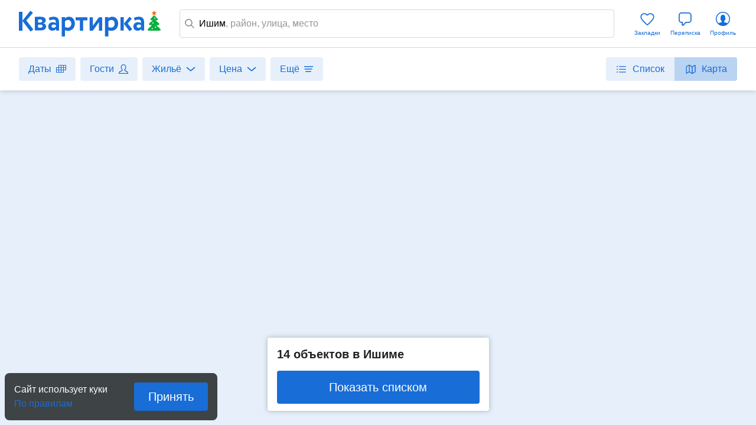

--- FILE ---
content_type: text/html; charset=utf-8
request_url: https://kvartirka.com/location/ishim-205/map/
body_size: 19945
content:
<!DOCTYPE html><html><head><meta charSet="utf-8"/><meta name="viewport" content="width=device-width"/><title>Жильё посуточно на карте Ишима, Тюменская область, Россия - Квартирка</title><meta property="og:type" content="website"/><meta property="og:title" content="Жильё посуточно на карте Ишима, Тюменская область, Россия - Квартирка"/><meta property="og:description" content="Карта посуточного жилья Ишима с ценами, фото и отзывами. Выбирайте жильё в центре или на окраине, в любом районе, на нужной улице или рядом с нужным местом, остановкой или достопримечательностью. Бронируйте квартиры, комнаты, дома, апартаменты в Ишиме (Тюменская область, Россия)."/><meta property="og:url" content="https://kvartirka.com/location/ishim-205/map/"/><meta property="og:image" content="/s/modern/logo/kvartirka-logo-vk.png"/><meta name="description" lang="ru" content="Карта посуточного жилья Ишима с ценами, фото и отзывами. Выбирайте жильё в центре или на окраине, в любом районе, на нужной улице или рядом с нужным местом, остановкой или достопримечательностью. Бронируйте квартиры, комнаты, дома, апартаменты в Ишиме (Тюменская область, Россия)."/><meta name="yandex-tableau-widget" content="/s/modern/manifest/yandex-tableau-widget.png, color=#ffffff"/><meta name="yandex-verification" content="7a1417b82eed880a"/><meta name="google-site-verification" content="lXIZ9WjBcAgIMSFCrGl-gVlOrJIeNp7qkMtTAblMqQo"/><meta name="apple-itunes-app" content="app-id=733790235"/><meta name="google-play-app" content="app-id=ru.kvartirka.android_new"/><link type="image/x-icon" rel="shortcut icon" href="/favicon.ico"/><link type="image/png" rel="icon" sizes="16x16" href="/favicon-16x16.png"/><link type="image/png" rel="icon" sizes="32x32" href="/favicon-32x32.png"/><link type="image/png" rel="icon" sizes="48x48" href="/favicon-48x48.png"/><link type="image/png" rel="icon" sizes="64x64" href="/favicon-64x64.png"/><link type="image/png" rel="icon" sizes="128x128" href="/favicon-128x128.png"/><link type="image/png" rel="icon" sizes="256x256" href="/favicon-256x256.png"/><link type="image/svg+xml" rel="icon" href="/favicon.svg"/><link type="image/png" rel="apple-touch-icon-precomposed" href="/s/modern/apple-touch/common/apple-touch-icon-precomposed.png"/><link type="image/png" rel="apple-touch-icon-precomposed" sizes="72x72" href="/s/modern/apple-touch/common/apple-touch-icon-72x72-precomposed.png"/><link type="image/png" rel="apple-touch-icon-precomposed" sizes="114x114" href="/s/modern/apple-touch/common/apple-touch-icon-114x114-precomposed.png"/><link type="image/png" rel="apple-touch-icon-precomposed" sizes="120x120" href="/s/modern/apple-touch/common/apple-touch-icon-120x120-precomposed.png"/><link type="image/png" rel="apple-touch-icon-precomposed" sizes="144x144" href="/s/modern/apple-touch/common/apple-touch-icon-144x144-precomposed.png"/><link type="image/png" rel="apple-touch-icon-precomposed" sizes="152x152" href="/s/modern/apple-touch/common/apple-touch-icon-152x152-precomposed.png"/><link type="image/png" rel="apple-touch-icon-precomposed" sizes="192x192" href="/s/modern/apple-touch/common/apple-touch-icon-192x192-precomposed.png"/><link rel="manifest" href="/s/modern/manifest/manifest.json"/><script>window.dataLayer = {push: function (params) {}};window.ga=function(p1,p2,p3){};(function(m,e,t,r,i,k,a){m[i]=m[i]||function(){(m[i].a=m[i].a||[]).push(arguments)};m[i].l=1*new Date();for (var j = 0; j < document.scripts.length; j++) {if (document.scripts[j].src === r) { return; }}k=e.createElement(t),a=e.getElementsByTagName(t)[0],k.async=1,k.src=r,a.parentNode.insertBefore(k,a)})(window, document, "script", "https://mc.yandex.ru/metrika/tag.js", "ym");ym(17911543, "init", {clickmap:true,trackLinks:true,accurateTrackBounce:true,webvisor:true,ecommerce:"dataLayer"});</script><noscript><div><img src="https://mc.yandex.ru/watch/17911543" style="position:absolute;left:-9999px" alt=""/></div></noscript><meta name="next-head-count" content="32"/><link rel="preload" href="/_next/static/css/b34be278c0b3581e.css" as="style"/><link rel="stylesheet" href="/_next/static/css/b34be278c0b3581e.css" data-n-g=""/><link rel="preload" href="/_next/static/css/556758eec0953f11.css" as="style"/><link rel="stylesheet" href="/_next/static/css/556758eec0953f11.css" data-n-p=""/><link rel="preload" href="/_next/static/css/b87ac40f7f38c6d8.css" as="style"/><link rel="stylesheet" href="/_next/static/css/b87ac40f7f38c6d8.css" data-n-p=""/><link rel="preload" href="/_next/static/css/70cdbf005f1310aa.css" as="style"/><link rel="stylesheet" href="/_next/static/css/70cdbf005f1310aa.css" data-n-p=""/><link rel="preload" href="/_next/static/css/29059b19abbc8040.css" as="style"/><link rel="stylesheet" href="/_next/static/css/29059b19abbc8040.css" data-n-p=""/><noscript data-n-css=""></noscript><script defer="" nomodule="" src="/_next/static/chunks/polyfills-c67a75d1b6f99dc8.js"></script><script src="/_next/static/chunks/webpack-2f164ff874cb0c6b.js" defer=""></script><script src="/_next/static/chunks/framework-635f4251d9a94b4c.js" defer=""></script><script src="/_next/static/chunks/main-b50d86c5e5cbe73a.js" defer=""></script><script src="/_next/static/chunks/pages/_app-e3e3a2da8373cec5.js" defer=""></script><script src="/_next/static/chunks/4493-c4322927b4397414.js" defer=""></script><script src="/_next/static/chunks/7361-0d1159ac749c775a.js" defer=""></script><script src="/_next/static/chunks/3512-50aa113fa6e77886.js" defer=""></script><script src="/_next/static/chunks/6844-657f2f93860c75d2.js" defer=""></script><script src="/_next/static/chunks/1517-8f4132c6044235d2.js" defer=""></script><script src="/_next/static/chunks/3082-3db1efd4b3d228fc.js" defer=""></script><script src="/_next/static/chunks/5846-8239abc50a95626b.js" defer=""></script><script src="/_next/static/chunks/7157-68962acaf2ff75c8.js" defer=""></script><script src="/_next/static/chunks/4136-3eee964aba6b7072.js" defer=""></script><script src="/_next/static/chunks/3780-148fb94c7cd17003.js" defer=""></script><script src="/_next/static/chunks/8263-c0c35609e769a436.js" defer=""></script><script src="/_next/static/chunks/5119-9a5e3c74188ea514.js" defer=""></script><script src="/_next/static/chunks/pages/%5B...search%5D-4ec0d4c4368f15cd.js" defer=""></script><script src="/_next/static/dAwv2Xygsg7BLFWox9aFe/_buildManifest.js" defer=""></script><script src="/_next/static/dAwv2Xygsg7BLFWox9aFe/_ssgManifest.js" defer=""></script></head><body><div id="__next"><div class="layout_root__Jg_yR"><header class="filters-header_root__0VGYs layout_header__ifbB0" id="fixed-header"><div class="filters-header_wrapper__P5kCM"><div class="filters-header_left__zmzFZ"><span><a href="/" class="link_root__vSSL3 logo_root__rz_hG logo_blue__AznWI undefined" target="_self" rel="">Квартирка</a><span class="logo_christmas__yjYCF"></span></span></div><div class="filters-header_content__lNJ7L"><div class="search-bar_root__48_mg filters-header_searchBar__oFpY3"><div class="search-bar_wrapper__6zLip"><svg width="16" height="16" fill="none" xmlns="http://www.w3.org/2000/svg" class="search-bar_icon__btGyV"><path fill-rule="evenodd" clip-rule="evenodd" d="M6.676 12.772C2.966 12.772 0 10.014 0 6.676 0 2.86 2.86 0 6.676 0c3.338 0 6.096 2.966 6.096 6.676 0 1.32-.476 2.579-1.26 3.605L16 14.768 14.768 16l-4.487-4.488c-1.026.784-2.284 1.26-3.605 1.26Zm4.354-6.096c0 2.275-2.08 4.354-4.354 4.354-2.775 0-4.934-2.007-4.934-4.354 0-2.855 2.079-4.934 4.934-4.934 2.347 0 4.354 2.159 4.354 4.934Z" fill="#919699"></path></svg><div class="placeholder_root__onaB9"><span class="placeholder_placeName__5_xVp">Ишим</span><span>, <!-- -->район<!-- -->, улица, место</span></div></div><div class="content_root__6jMMH"><div><div class="map-button_root__vPGAL filters-header_mobileMapButton__PW_z_"><div class="map-button_button__P7noo map-button_list__FqKE7 map-button_active__dwWap"><svg width="20" height="24" fill="none" xmlns="http://www.w3.org/2000/svg" class="map-button_icon__wZfSW"><g clip-path="url(#list_svg__a)"><path d="M2.11 8.625a.98.98 0 1 0 0-1.96.98.98 0 1 0 0 1.96Zm3.453-.352h10.671a.624.624 0 0 0 .633-.625.625.625 0 0 0-.633-.632H5.562a.62.62 0 0 0-.632.632c0 .352.273.625.633.625Zm-3.454 5.079a.98.98 0 0 0 .985-.985.98.98 0 0 0-.985-.984.98.98 0 0 0-.984.984.98.98 0 0 0 .984.985ZM5.563 13h10.671a.63.63 0 0 0 .633-.633.624.624 0 0 0-.633-.625H5.562a.619.619 0 0 0-.632.625c0 .352.273.633.633.633Zm-3.454 5.078a.985.985 0 1 0-.001-1.97.985.985 0 0 0 .001 1.97Zm3.454-.36h10.671a.624.624 0 0 0 .633-.624.625.625 0 0 0-.633-.633H5.562a.62.62 0 0 0-.632.633c0 .351.273.625.633.625Z" fill="#186DD6"></path></g><defs><clipPath id="list_svg__a"><path fill="#fff" d="M0 0h20v24H0z"></path></clipPath></defs></svg><span>Список</span></div><div class="map-button_button__P7noo map-button_map__8w3lU"><svg width="20" height="24" fill="none" xmlns="http://www.w3.org/2000/svg" class="map-button_icon__wZfSW"><g clip-path="url(#map_svg__a)"><path d="M2.258 19.766c.195 0 .398-.07.648-.211l3.977-2.14 4.32 2.42c.281.157.586.235.875.235.274 0 .547-.07.781-.203l4.086-2.32c.47-.258.68-.633.68-1.156V5.867c0-.578-.32-.898-.883-.898-.195 0-.398.062-.656.203l-4.14 2.305-4.243-2.602a1.58 1.58 0 0 0-.789-.219c-.281 0-.562.078-.805.219L2.047 7.188c-.461.265-.672.64-.672 1.164v10.507c0 .578.32.907.883.907Zm4.117-3.594-3.523 1.937c-.04.016-.079.04-.118.04-.062 0-.101-.047-.101-.126V8.656c0-.187.07-.32.258-.43l3.203-1.874c.101-.055.187-.102.281-.157v9.977Zm1.258.125V6.359c.078.047.172.094.25.141l3.484 2.125v9.766c-.11-.063-.226-.118-.344-.18l-3.39-1.914Zm4.992 2.234V8.547l3.523-1.922a.233.233 0 0 1 .11-.04c.07 0 .11.048.11.126v9.367c0 .195-.079.328-.259.438l-3.132 1.82c-.118.07-.235.14-.352.195Z" fill="#186DD6"></path></g><defs><clipPath id="map_svg__a"><path fill="#fff" d="M0 0h20v24H0z"></path></clipPath></defs></svg><span>Карта</span></div></div></div></div></div></div><div class="filters-header_right__Rjx_g"><ul class="actions_root__BLQ8b"><li class="action-item_root__uZUhi" title="Закладки"><a class="link_root__vSSL3 action-item_link__Zaw_a undefined" href="/starred/"><div class="action-item_icon__jJ8H5"><svg viewBox="0 0 33 32" fill="none" xmlns="http://www.w3.org/2000/svg"><path fill-rule="evenodd" clip-rule="evenodd" d="M15.033 9.46c-.989-1.05-2.445-1.71-3.933-1.71-2.747 0-4.85 2.1-4.85 4.79 0 1.327.887 3.152 2.764 5.452 1.813 2.223 4.285 4.58 6.904 6.945l.582.502.582-.502c2.619-2.365 5.091-4.722 6.904-6.945 1.877-2.3 2.764-4.126 2.764-5.453 0-2.69-2.103-4.789-4.85-4.789-1.488 0-2.944.66-3.933 1.71l-1.273-1.2C18 6.872 19.912 6 21.9 6c3.696 0 6.6 2.865 6.6 6.54 0 3.96-5 8.96-10.26 13.709l-.597.515a1.75 1.75 0 0 1-2.286 0l-.597-.515C9.5 21.5 4.5 16.5 4.5 12.539 4.5 8.866 7.404 6 11.1 6c1.988 0 3.899.873 5.207 2.26.104.11.282.11.387 0l1.273 1.2a2.017 2.017 0 0 1-2.934 0Z" fill="#186DD6"></path></svg></div><span class="action-item_text__n8LNa text_s9__QVE0v text_blue__tUasE text_d10__XIR9E">Закладки</span></a></li><li class="action-item_root__uZUhi" title="Переписка"><a href="/user/chat/" class="link_root__vSSL3 action-item_link__Zaw_a undefined" target="_self" rel=""><div class="action-item_icon__jJ8H5"><svg viewBox="0 0 32 32" fill="none" xmlns="http://www.w3.org/2000/svg"><path fill-rule="evenodd" clip-rule="evenodd" d="M11.55 27.671a1.9 1.9 0 0 0 2.09-.486v-.002l4.042-4.403H21.9a4.9 4.9 0 0 0 4.9-4.9V9.9A4.9 4.9 0 0 0 21.9 5h-12A4.9 4.9 0 0 0 5 9.9v7.98a4.9 4.9 0 0 0 4.9 4.9h.44v3.12a1.9 1.9 0 0 0 1.21 1.771Zm5.736-6.691a.9.9 0 0 0-.663.29l.001.001-4.31 4.696a.1.1 0 0 1-.174-.068V21.88a.9.9 0 0 0-.9-.9H9.9a3.1 3.1 0 0 1-3.1-3.1V9.9a3.1 3.1 0 0 1 3.1-3.1h12A3.1 3.1 0 0 1 25 9.9v7.98a3.1 3.1 0 0 1-3.1 3.1h-4.614Z" fill="#186DD6"></path></svg></div><span class="action-item_text__n8LNa text_s9__QVE0v text_blue__tUasE text_d10__XIR9E">Переписка</span></a></li><li class="action-item_root__uZUhi" title="Профиль"><a href="/account/auth/" class="link_root__vSSL3 action-item_link__Zaw_a undefined" target="_self" rel=""><div class="action-item_icon__jJ8H5"><svg viewBox="0 0 32 32" fill="none" xmlns="http://www.w3.org/2000/svg"><path fill-rule="evenodd" clip-rule="evenodd" d="M16 26.5c5.799 0 10.5-4.701 10.5-10.5S21.799 5.5 16 5.5 5.5 10.201 5.5 16 10.201 26.5 16 26.5Zm0 1.5C9.373 28 4 22.628 4 16 4 9.373 9.373 4 16 4c6.628 0 12 5.373 12 12 0 6.628-5.372 12-12 12Z" fill="#186DD6"></path><path fill-rule="evenodd" clip-rule="evenodd" d="M15.705 27.683a.818.818 0 0 1-.233-.034 10.508 10.508 0 0 1-7.196-3.716l-.122-.14a10.614 10.614 0 0 1-.13-.162c.534-.398 2.549-1.271 4.668-1.643l.985-.212s.16-.181.28-.862c0-.279.003-.56.008-.844l-.032-.08c-.085-.117-.68-.543-.841-1.031-.146-.459-.28-.921-.4-1.387a.449.449 0 0 1-.102.012c-.183 0-.444-.166-.591-.378a.35.35 0 0 1-.035-.066c-.01-.021-.712-1.318-.24-2.091.084-.136.426-.249.582-.288-.01-.063-.081-.331-.09-.403-.214-1.79-.053-2.875.475-3.47.196-.22.728-1.07 1.439-1.284.835-.25 1.45-.763 2.314-.763.863 0 .76.386 1.453.633.693.246 1.24 1.194 1.435 1.413.53.596.69 1.68.476 3.47-.009.073-.08.34-.09.404.156.04.498.152.582.288.472.773-.23 2.07-.24 2.091a.35.35 0 0 1-.034.066c-.148.212-.41.378-.592.378a.445.445 0 0 1-.101-.012c-.12.466-.254.928-.4 1.387-.162.488-.757.913-.842 1.03l-.108.277c.108 1.22.365 1.51.365 1.51l.985.212c2.118.372 4.133 1.245 4.667 1.643a7.983 7.983 0 0 1-.13.162l-.122.14a10.507 10.507 0 0 1-7.198 3.716.772.772 0 0 1-.23.034c-.103 0-.206-.002-.308-.004a12.62 12.62 0 0 1-.308.004Z" fill="#186DD6"></path></svg></div><span class="action-item_text__n8LNa text_s9__QVE0v text_blue__tUasE text_d10__XIR9E">Профиль</span></a></li></ul></div></div><div class="filters-header_filtersContainer__TTkA0"><div class="filters-header_filtersWrapper__TpJ2K"><div class="search-filters_root__tvWfV"><div class="controls_wrapper__j2skr"><button class="dropdown-button_dropdownButton__54w3C controls_btn__6HKL8 dropdown-button_md__pTGYU"><span class="dropdown-button_text__z_ZYl text_s16__zVw5t text_blue__tUasE text_d16__cBNeK">Даты</span><div class="dropdown-button_dropdownIcon__kRu16"><svg width="17" height="32" fill="none" xmlns="http://www.w3.org/2000/svg"><path fill-rule="evenodd" clip-rule="evenodd" d="M9 9h8v9h-4v4H0v-9h4V9h5Zm7 8v-3h-3v3h3Zm0-4v-3h-3v3h3Zm-7-3h3v3H9v-3Zm0 4h3v3H9v-3Zm0 4h3v3H9v-3Zm-1-8H5v3h3v-3Zm0 4H5v3h3v-3Zm0 4H5v3h3v-3Zm-7-4h3v3H1v-3Zm0 4h3v3H1v-3Z" fill="#186DD6"></path></svg></div></button></div><div class="search-filters_desktopButtons__0L5Hk"><div class="controls_wrapper__j2skr"><button class="dropdown-button_dropdownButton__54w3C dropdown-button_md__pTGYU"><span class="dropdown-button_text__z_ZYl text_s16__zVw5t text_blue__tUasE text_d16__cBNeK">Гости</span><div class="dropdown-button_dropdownIcon__kRu16"><svg width="16" height="16" fill="none" xmlns="http://www.w3.org/2000/svg"><path fill-rule="evenodd" clip-rule="evenodd" d="M8.078 0c-2.733 0-4.53 1.993-4.53 5.32 0 1.41.668 2.897 1.68 3.946v.655c0 .18-.272.38-1.495.853l-.267.103C1.092 11.797 0 12.663 0 14.667V16h16v-1.333c0-2.004-1.092-2.87-3.466-3.79l-.267-.103c-1.223-.472-1.496-.673-1.496-.853v-.605c1.076-1.077 1.837-2.62 1.837-3.996 0-3.346-1.789-5.32-4.53-5.32ZM9.46 8.735V9.95c0 1.21 1.217 1.678 2.485 2.167 1.381.533 2.824 1.089 2.824 2.651H1.231c0-1.562 1.443-2.118 2.824-2.65 1.268-.49 2.485-.959 2.485-2.168V8.694C5.585 7.92 4.834 6.556 4.834 5.28c0-2.884 1.453-4.048 3.246-4.048 1.792 0 3.245 1.137 3.245 4.048 0 1.22-.872 2.664-1.865 3.456Z" fill="#186DD6"></path></svg></div></button><div class="dropdown_root__MF_MS controls_dropdown__3iRas controls_dropdownGuests__6f9tK"></div></div><div class="controls_wrapper__j2skr"><button class="dropdown-button_dropdownButton__54w3C controls_btn__6HKL8 dropdown-button_md__pTGYU"><span class="dropdown-button_text__z_ZYl text_s16__zVw5t text_blue__tUasE text_d16__cBNeK">Жильё</span><div class="dropdown-button_dropdownArrow___DQV7"><svg width="16" height="16" fill="none" xmlns="http://www.w3.org/2000/svg"><path d="m1 5 6.35 5.442a1 1 0 0 0 1.3 0L15 5" stroke="#186DD6" stroke-width="1.7"></path></svg></div></button><div class="dropdown_root__MF_MS controls_dropdown__3iRas"></div></div><div class="controls_wrapper__j2skr"><button class="dropdown-button_dropdownButton__54w3C dropdown-button_md__pTGYU"><span class="dropdown-button_text__z_ZYl text_s16__zVw5t text_blue__tUasE text_d16__cBNeK">Цена</span><div class="dropdown-button_dropdownArrow___DQV7"><svg width="16" height="16" fill="none" xmlns="http://www.w3.org/2000/svg"><path d="m1 5 6.35 5.442a1 1 0 0 0 1.3 0L15 5" stroke="#186DD6" stroke-width="1.7"></path></svg></div></button><div class="dropdown_root__MF_MS controls_dropdown__3iRas"></div></div><div class="controls_wrapper__j2skr"><button class="dropdown-button_dropdownButton__54w3C controls_btn__6HKL8 dropdown-button_md__pTGYU"><span class="dropdown-button_text__z_ZYl text_s16__zVw5t text_blue__tUasE text_d16__cBNeK">Ещё</span><div class="dropdown-button_dropdownIcon__kRu16"><svg width="16" height="32" fill="none" xmlns="http://www.w3.org/2000/svg"><g clip-path="url(#moar_svg__a)"><path d="M-.736 12.396h15.464c.374 0 .664-.29.664-.664a.663.663 0 0 0-.664-.672H-.736a.663.663 0 0 0-.664.672c0 .373.29.664.664.664Zm1.751 4.275h12.011c.374 0 .664-.29.664-.664a.663.663 0 0 0-.664-.673H1.016a.67.67 0 0 0-.673.673c0 .373.299.664.672.664Zm1.702 4.275h8.6c.373 0 .672-.29.672-.664a.67.67 0 0 0-.673-.673h-8.6a.663.663 0 0 0-.663.673c0 .373.29.664.664.664Z" fill="#186DD6"></path></g><defs><clipPath id="moar_svg__a"><path fill="#fff" d="M0 0h16v32H0z"></path></clipPath></defs></svg></div></button></div></div><div class="search-filters_mobileButtons__oNccD"><div class="controls_wrapper__j2skr"><button class="dropdown-button_dropdownButton__54w3C controls_btn__6HKL8 dropdown-button_md__pTGYU"><span class="dropdown-button_text__z_ZYl text_s16__zVw5t text_blue__tUasE text_d16__cBNeK">Гости</span><div class="dropdown-button_dropdownIcon__kRu16"><svg width="16" height="16" fill="none" xmlns="http://www.w3.org/2000/svg"><path fill-rule="evenodd" clip-rule="evenodd" d="M8.078 0c-2.733 0-4.53 1.993-4.53 5.32 0 1.41.668 2.897 1.68 3.946v.655c0 .18-.272.38-1.495.853l-.267.103C1.092 11.797 0 12.663 0 14.667V16h16v-1.333c0-2.004-1.092-2.87-3.466-3.79l-.267-.103c-1.223-.472-1.496-.673-1.496-.853v-.605c1.076-1.077 1.837-2.62 1.837-3.996 0-3.346-1.789-5.32-4.53-5.32ZM9.46 8.735V9.95c0 1.21 1.217 1.678 2.485 2.167 1.381.533 2.824 1.089 2.824 2.651H1.231c0-1.562 1.443-2.118 2.824-2.65 1.268-.49 2.485-.959 2.485-2.168V8.694C5.585 7.92 4.834 6.556 4.834 5.28c0-2.884 1.453-4.048 3.246-4.048 1.792 0 3.245 1.137 3.245 4.048 0 1.22-.872 2.664-1.865 3.456Z" fill="#186DD6"></path></svg></div></button></div><div class="controls_wrapper__j2skr"><button class="dropdown-button_dropdownButton__54w3C controls_btn__6HKL8 dropdown-button_md__pTGYU"><span class="dropdown-button_text__z_ZYl text_s16__zVw5t text_blue__tUasE text_d16__cBNeK">Ещё</span><div class="dropdown-button_dropdownIcon__kRu16"><svg width="16" height="32" fill="none" xmlns="http://www.w3.org/2000/svg"><g clip-path="url(#moar_svg__a)"><path d="M-.736 12.396h15.464c.374 0 .664-.29.664-.664a.663.663 0 0 0-.664-.672H-.736a.663.663 0 0 0-.664.672c0 .373.29.664.664.664Zm1.751 4.275h12.011c.374 0 .664-.29.664-.664a.663.663 0 0 0-.664-.673H1.016a.67.67 0 0 0-.673.673c0 .373.299.664.672.664Zm1.702 4.275h8.6c.373 0 .672-.29.672-.664a.67.67 0 0 0-.673-.673h-8.6a.663.663 0 0 0-.663.673c0 .373.29.664.664.664Z" fill="#186DD6"></path></g><defs><clipPath id="moar_svg__a"><path fill="#fff" d="M0 0h16v32H0z"></path></clipPath></defs></svg></div></button></div></div></div><div class="map-button_root__vPGAL filters-header_mapButton__XLZXe"><div class="map-button_button__P7noo map-button_list__FqKE7 map-button_active__dwWap"><svg width="20" height="24" fill="none" xmlns="http://www.w3.org/2000/svg" class="map-button_icon__wZfSW"><g clip-path="url(#list_svg__a)"><path d="M2.11 8.625a.98.98 0 1 0 0-1.96.98.98 0 1 0 0 1.96Zm3.453-.352h10.671a.624.624 0 0 0 .633-.625.625.625 0 0 0-.633-.632H5.562a.62.62 0 0 0-.632.632c0 .352.273.625.633.625Zm-3.454 5.079a.98.98 0 0 0 .985-.985.98.98 0 0 0-.985-.984.98.98 0 0 0-.984.984.98.98 0 0 0 .984.985ZM5.563 13h10.671a.63.63 0 0 0 .633-.633.624.624 0 0 0-.633-.625H5.562a.619.619 0 0 0-.632.625c0 .352.273.633.633.633Zm-3.454 5.078a.985.985 0 1 0-.001-1.97.985.985 0 0 0 .001 1.97Zm3.454-.36h10.671a.624.624 0 0 0 .633-.624.625.625 0 0 0-.633-.633H5.562a.62.62 0 0 0-.632.633c0 .351.273.625.633.625Z" fill="#186DD6"></path></g><defs><clipPath id="list_svg__a"><path fill="#fff" d="M0 0h20v24H0z"></path></clipPath></defs></svg><span>Список</span></div><div class="map-button_button__P7noo map-button_map__8w3lU"><svg width="20" height="24" fill="none" xmlns="http://www.w3.org/2000/svg" class="map-button_icon__wZfSW"><g clip-path="url(#map_svg__a)"><path d="M2.258 19.766c.195 0 .398-.07.648-.211l3.977-2.14 4.32 2.42c.281.157.586.235.875.235.274 0 .547-.07.781-.203l4.086-2.32c.47-.258.68-.633.68-1.156V5.867c0-.578-.32-.898-.883-.898-.195 0-.398.062-.656.203l-4.14 2.305-4.243-2.602a1.58 1.58 0 0 0-.789-.219c-.281 0-.562.078-.805.219L2.047 7.188c-.461.265-.672.64-.672 1.164v10.507c0 .578.32.907.883.907Zm4.117-3.594-3.523 1.937c-.04.016-.079.04-.118.04-.062 0-.101-.047-.101-.126V8.656c0-.187.07-.32.258-.43l3.203-1.874c.101-.055.187-.102.281-.157v9.977Zm1.258.125V6.359c.078.047.172.094.25.141l3.484 2.125v9.766c-.11-.063-.226-.118-.344-.18l-3.39-1.914Zm4.992 2.234V8.547l3.523-1.922a.233.233 0 0 1 .11-.04c.07 0 .11.048.11.126v9.367c0 .195-.079.328-.259.438l-3.132 1.82c-.118.07-.235.14-.352.195Z" fill="#186DD6"></path></g><defs><clipPath id="map_svg__a"><path fill="#fff" d="M0 0h20v24H0z"></path></clipPath></defs></svg><span>Карта</span></div></div></div></div><div class="filters-toggle_root__FBY_J filters-header_filtersToggle__JjgYA"><div class="filters-toggle_textWrapper__5FJdm"><div data-nosnippet="true"><span><!--noindex--></span><span class="filters-toggle_text__Qcwr1 text_s16__zVw5t text_blue__tUasE text_d16__cBNeK">Поиск и подбор</span><span><!--/noindex--></span></div><svg width="16" height="16" fill="none" xmlns="http://www.w3.org/2000/svg"><path d="m1 5 6.35 5.442a1 1 0 0 0 1.3 0L15 5" stroke="#186DD6" stroke-width="1.7"></path></svg></div></div></header><main class="layout_content__h_UD5 layout_withFilters__ueaBC"><div class="flat-map-page_root__oJpg0" style="height:0"><div class="search-map_root__Ur8nY"><div class="search-info_root__riB_0 search-map_info__efL0L"><p class="search-info_heading__cuqAe text_s20__O1yhA text_black__xIF7z text_bold__INHJP text_d20__uctyy">14 объектов в Ишиме</p><div class="search-info_wrapper__NGS2H"><button class="button_root__TLD5p button_blue__cjm9u button_lg__0wIM5 button_block__mW_Nr" data-testid="button">Показать списком</button></div></div><div class="search-map_map__ZnGeu"></div></div></div><div><div id="yandexAuthWidget"></div></div></main><div class="footer-cookie_wrapper__nTS9a"><div class="footer-cookie_text__SYX2M text_s16__zVw5t text_black__xIF7z text_d16__cBNeK">Сайт использует куки</div><a href="https://kvartirka.com/info/privacypolicy/" class="footer-cookie_url__hBxnR">По правилам</a><button class="button_root__TLD5p footer-cookie_button__Fi_jJ button_blue__cjm9u button_lg__0wIM5" data-testid="button">Принять</button></div></div><a class="visually-hidden"></a><div id="modal-root"></div></div><script id="__NEXT_DATA__" type="application/json">{"props":{"pageProps":{"context":{"common":{"host":"kvartirka.com","currencies":{"current":{"id":643,"name":"Российский рубль","exchangeRate":78.2267,"entity":"₽","minPrice":100,"maxPrice":300000,"priority":0,"slider_steps":[100,100,110,120,130,130,140,160,170,180,190,200,220,230,250,270,290,310,330,350,380,410,430,460,500,530,570,610,650,700,750,800,860,920,980,1000,1100,1200,1200,1300,1400,1500,1600,1800,1900,2000,2200,2300,2500,2600,2700,2900,3200,3600,3900,4300,4800,5200,5800,6400,7000,7700,8500,9400,10000,11000,12000,13000,15000,16000,18000,20000,22000,24000,27000,29000,32000,36000,39000,43000,48000,53000,58000,64000,70000,78000,85000,94000,100000,110000,120000,130000,150000,160000,180000,200000,220000,240000,270000,300000],"codename":"RUB"},"primary":{"id":643,"name":"Российский рубль","exchangeRate":78.2267,"entity":"₽","minPrice":100,"maxPrice":300000,"priority":0,"slider_steps":[100,100,110,120,130,130,140,160,170,180,190,200,220,230,250,270,290,310,330,350,380,410,430,460,500,530,570,610,650,700,750,800,860,920,980,1000,1100,1200,1200,1300,1400,1500,1600,1800,1900,2000,2200,2300,2500,2600,2700,2900,3200,3600,3900,4300,4800,5200,5800,6400,7000,7700,8500,9400,10000,11000,12000,13000,15000,16000,18000,20000,22000,24000,27000,29000,32000,36000,39000,43000,48000,53000,58000,64000,70000,78000,85000,94000,100000,110000,120000,130000,150000,160000,180000,200000,220000,240000,270000,300000],"codename":"RUB"},"entries":[{"id":643,"name":"Российский рубль","exchangeRate":78.2267,"entity":"₽","minPrice":100,"maxPrice":300000,"priority":0,"slider_steps":[100,100,110,120,130,130,140,160,170,180,190,200,220,230,250,270,290,310,330,350,380,410,430,460,500,530,570,610,650,700,750,800,860,920,980,1000,1100,1200,1200,1300,1400,1500,1600,1800,1900,2000,2200,2300,2500,2600,2700,2900,3200,3600,3900,4300,4800,5200,5800,6400,7000,7700,8500,9400,10000,11000,12000,13000,15000,16000,18000,20000,22000,24000,27000,29000,32000,36000,39000,43000,48000,53000,58000,64000,70000,78000,85000,94000,100000,110000,120000,130000,150000,160000,180000,200000,220000,240000,270000,300000],"codename":"RUB"},{"id":840,"name":"Доллар США","exchangeRate":1,"entity":"$","minPrice":10,"maxPrice":3000,"priority":1,"slider_steps":[10,10,10,11,11,11,12,12,13,13,13,14,14,15,15,16,16,17,18,18,19,19,20,21,21,22,23,24,25,25,26,27,28,29,30,31,32,33,34,36,37,38,39,41,42,43,45,46,48,49,50,54,59,64,69,75,82,89,97,100,110,120,130,140,160,170,190,200,220,240,260,280,310,340,370,400,430,470,510,560,610,660,720,780,850,930,1000,1100,1100,1300,1400,1500,1600,1800,1900,2100,2300,2500,2700,3000],"codename":"USD"},{"id":978,"name":"Евро","exchangeRate":0.8494,"entity":"€","minPrice":1,"maxPrice":1000,"priority":2,"slider_steps":[1,1,1,1,1,1,1,1,1,1,2,2,2,2,2,2,3,3,3,3,4,4,4,5,5,6,6,7,7,8,8,9,10,10,11,12,13,14,15,16,18,19,21,22,24,26,28,30,32,34,35,37,40,42,46,49,52,56,60,64,69,74,79,85,91,97,100,110,110,120,130,140,150,160,180,190,200,220,230,250,270,290,310,330,350,380,410,430,470,500,540,570,610,660,710,760,810,870,930,1000],"codename":"EUR"},{"id":974,"name":"Белорусский рубль","exchangeRate":2.9027,"entity":"Br","minPrice":1,"maxPrice":1000,"priority":4,"slider_steps":[1,1,1,1,1,1,1,1,2,2,2,2,3,3,3,4,4,4,5,5,6,7,7,8,9,10,11,12,13,15,16,18,20,22,24,26,29,32,35,39,42,47,51,56,62,68,75,82,91,99,100,100,100,110,120,120,130,130,140,150,150,160,170,180,190,200,210,220,230,240,250,260,280,290,300,320,330,350,370,390,400,420,440,470,490,510,540,560,590,620,650,680,710,750,790,820,860,910,950,1000],"codename":"BYN"},{"id":398,"name":"Казахстанский тенге","exchangeRate":504.76,"entity":"₸","minPrice":500,"maxPrice":100000,"priority":5,"slider_steps":[500,530,570,610,650,690,740,800,850,910,970,1000,1100,1100,1200,1300,1400,1500,1600,1700,1900,2000,2100,2300,2500,2600,2800,3000,3200,3500,3700,4000,4300,4600,4900,5200,5600,6000,6400,6800,7300,7800,8400,9000,9600,10000,11000,11000,12000,13000,13000,14000,14000,15000,15000,16000,17000,17000,18000,19000,20000,21000,22000,22000,23000,24000,25000,27000,28000,29000,30000,31000,33000,34000,35000,37000,39000,40000,42000,44000,46000,47000,49000,52000,54000,56000,58000,61000,63000,66000,69000,72000,75000,78000,81000,84000,88000,92000,95000,100000],"codename":"KZT"},{"id":988,"name":"Грузинский лари","exchangeRate":2.6955,"entity":"₾","minPrice":1,"maxPrice":1700,"priority":6,"slider_steps":[1,1,1,1,1,1,1,1,2,2,2,2,3,3,3,4,4,4,5,5,6,7,7,8,9,10,11,12,13,15,16,18,20,22,24,26,29,32,35,39,42,47,51,56,62,68,75,82,91,99,100,100,110,110,120,130,140,140,150,160,170,180,200,210,220,230,250,260,280,290,310,330,350,370,400,420,440,470,500,530,560,600,630,670,710,750,800,840,890,950,1000,1000,1100,1200,1200,1300,1400,1500,1600,1700],"codename":"GEL"},{"id":985,"name":"Армянский драм","exchangeRate":381.3593,"entity":"֏","minPrice":700,"maxPrice":360000,"priority":7,"slider_steps":[700,740,800,850,920,980,1000,1100,1200,1200,1300,1400,1500,1700,1800,1900,2000,2200,2300,2500,2700,2900,3100,3300,3600,3800,4100,4400,4700,5000,5400,5800,6200,6600,7100,7600,8200,8700,9400,10000,10000,11000,12000,13000,14000,15000,16000,17000,18000,20000,20000,21000,22000,23000,25000,26000,28000,30000,32000,34000,36000,38000,40000,43000,45000,48000,51000,54000,57000,61000,65000,69000,73000,77000,82000,87000,92000,98000,100000,110000,110000,120000,130000,140000,140000,150000,160000,170000,180000,190000,210000,220000,230000,250000,260000,280000,300000,310000,330000,360000],"codename":"AMD"},{"id":993,"name":"Узбекский сум","exchangeRate":12004.4042,"entity":"сум","minPrice":500,"maxPrice":100000,"priority":8,"slider_steps":[500,530,560,600,630,670,720,760,810,860,920,970,1000,1100,1100,1200,1300,1400,1500,1500,1600,1800,1900,2000,2100,2300,2400,2600,2700,2900,3100,3300,3500,3700,3900,4200,4500,4800,5100,5400,5700,6100,6500,6900,7300,7800,8300,8800,9400,9900,10000,10000,10000,11000,12000,12000,13000,13000,14000,15000,15000,16000,17000,18000,19000,20000,21000,22000,23000,24000,25000,26000,28000,29000,30000,32000,33000,35000,37000,39000,40000,42000,44000,47000,49000,51000,54000,56000,59000,62000,65000,68000,71000,75000,79000,82000,86000,91000,95000,100000],"codename":"UZS"},{"id":984,"name":"Азербайджанский манат","exchangeRate":1.7,"entity":"₼","minPrice":20,"maxPrice":1300,"priority":9,"slider_steps":[20,20,20,21,22,22,23,23,24,24,25,26,26,27,28,28,29,30,30,31,32,33,33,34,35,36,37,38,39,40,41,42,43,44,45,46,47,48,49,51,52,53,54,56,57,59,60,61,63,65,65,69,73,78,83,88,93,99,100,110,110,120,130,140,150,160,170,180,190,200,220,230,240,260,280,290,310,330,360,380,400,430,450,480,510,550,580,620,660,700,740,790,840,900,950,1000,1000,1100,1200,1300],"codename":"AZN"},{"id":982,"name":"Киргизский сом","exchangeRate":87.4177,"entity":"сом","minPrice":10,"maxPrice":50000,"priority":10,"slider_steps":[10,11,12,14,15,17,19,22,24,27,31,35,39,44,49,55,62,69,78,87,98,110,120,130,150,170,190,210,240,270,300,340,380,430,480,540,610,680,760,860,960,1000,1200,1300,1500,1700,1900,2100,2400,2700,2700,2800,3000,3200,3400,3600,3800,4000,4300,4600,4800,5100,5500,5800,6200,6500,7000,7400,7800,8300,8800,9400,10000,10000,11000,11000,12000,13000,14000,15000,16000,17000,18000,19000,20000,21000,23000,24000,25000,27000,29000,31000,32000,34000,37000,39000,41000,44000,47000,50000],"codename":"KGS"},{"id":991,"name":"Турецкая лира","exchangeRate":42.8929,"entity":"₺","minPrice":1,"maxPrice":2200,"priority":11,"slider_steps":[1,1,1,1,1,1,1,2,2,2,2,3,3,3,4,4,5,5,6,6,7,8,9,10,11,12,14,15,17,19,21,23,26,29,32,35,39,43,48,53,59,66,73,81,89,99,110,120,130,150,150,150,160,170,180,190,200,220,230,240,250,270,280,300,320,340,360,380,400,420,440,470,500,520,550,590,620,650,690,730,770,820,860,910,960,1000,1000,1100,1200,1200,1300,1400,1400,1500,1600,1700,1800,1900,2000,2200],"codename":"TRY"},{"id":1001,"name":"Таджикский сомони","exchangeRate":9.2511,"entity":"смн.","minPrice":12,"maxPrice":35000,"priority":11,"slider_steps":[12,12,13,14,15,15,16,17,18,20,21,22,23,25,26,28,30,31,33,35,37,40,42,44,47,50,53,56,59,63,67,71,75,79,84,89,94,100,100,110,110,120,130,140,150,150,160,170,180,200,200,220,240,270,300,330,370,410,460,510,570,630,700,780,870,970,1000,1200,1300,1400,1600,1800,2000,2200,2500,2700,3000,3400,3800,4200,4700,5200,5800,6400,7200,8000,8800,9800,10000,12000,13000,15000,16000,18000,20000,22000,25000,28000,31000,35000],"codename":"TJS"},{"id":986,"name":"Венгерский форинт","exchangeRate":328.2905,"entity":"Ft","minPrice":400,"maxPrice":200000,"priority":12,"slider_steps":[400,420,450,490,520,560,600,650,690,740,800,850,920,980,1000,1100,1200,1300,1300,1400,1600,1700,1800,1900,2100,2200,2400,2600,2700,2900,3200,3400,3600,3900,4200,4500,4800,5200,5500,5900,6400,6800,7300,7900,8400,9000,9700,10000,11000,12000,12000,12000,13000,14000,15000,15000,16000,17000,18000,20000,21000,22000,23000,25000,26000,28000,30000,31000,33000,35000,37000,40000,42000,44000,47000,50000,53000,56000,59000,63000,67000,71000,75000,79000,84000,89000,94000,100000,100000,110000,110000,120000,130000,140000,150000,150000,160000,170000,180000,200000],"codename":"HUF"},{"id":1000,"name":"Китайский юань","exchangeRate":7.0101,"entity":"¥","minPrice":10,"maxPrice":25000,"priority":12,"slider_steps":[10,10,11,12,13,13,14,15,16,18,19,20,21,23,25,26,28,30,32,34,37,39,42,45,48,51,55,58,62,67,71,76,81,87,93,99,100,110,120,120,130,140,150,160,180,190,200,210,230,240,250,270,300,330,360,390,430,480,530,580,630,700,770,840,930,1000,1100,1200,1300,1400,1600,1700,1900,2100,2300,2600,2800,3100,3400,3800,4100,4600,5000,5500,6100,6700,7300,8000,8800,9700,10000,11000,12000,14000,15000,17000,18000,20000,22000,25000],"codename":"CNY"},{"id":990,"name":"Сербский динар","exchangeRate":99.5934,"entity":"дин.","minPrice":150,"maxPrice":80000,"priority":13,"slider_steps":[150,160,170,180,190,210,220,240,260,280,300,320,340,360,390,420,450,480,520,560,600,640,690,740,790,850,910,970,1000,1100,1200,1200,1300,1400,1500,1700,1800,1900,2000,2200,2400,2500,2700,2900,3100,3400,3600,3900,4100,4500,4500,4700,5000,5300,5600,6000,6400,6700,7100,7600,8000,8500,9100,9600,10000,10000,11000,12000,12000,13000,14000,15000,16000,17000,18000,19000,20000,21000,23000,24000,26000,27000,29000,31000,33000,35000,37000,39000,41000,44000,47000,50000,53000,56000,59000,63000,67000,71000,75000,80000],"codename":"RSD"},{"id":983,"name":"Чешская крона","exchangeRate":20.633,"entity":"Kč","minPrice":50,"maxPrice":20000,"priority":15,"slider_steps":[50,53,56,59,63,67,71,76,80,85,91,96,100,100,110,120,130,130,140,150,160,170,180,190,210,220,230,250,260,280,300,320,340,360,380,400,430,460,490,520,550,580,620,660,700,740,790,840,890,950,950,1000,1000,1100,1200,1200,1300,1400,1500,1600,1700,1800,2000,2100,2200,2400,2500,2700,2900,3000,3200,3500,3700,3900,4200,4400,4700,5000,5400,5700,6100,6500,6900,7300,7800,8300,8900,9400,10000,10000,11000,12000,12000,13000,14000,15000,16000,17000,18000,20000],"codename":"CZK"},{"id":989,"name":"Болгарский лев","exchangeRate":1.6623,"entity":"лв","minPrice":1,"maxPrice":1300,"priority":16,"slider_steps":[1,1,1,1,1,1,1,1,2,2,2,2,2,3,3,3,4,4,4,5,5,6,6,7,8,8,9,10,11,12,13,14,16,17,19,20,22,24,26,29,32,34,38,41,45,49,53,58,64,70,69,74,78,83,88,94,100,100,110,110,120,130,140,150,160,170,180,190,200,210,230,240,250,270,290,310,320,350,370,390,410,440,470,500,530,560,590,630,670,710,760,800,850,900,960,1000,1000,1100,1200,1300],"codename":"BGN"},{"id":998,"name":"Вьетнамский донг","exchangeRate":25124.0357,"entity":"₫","minPrice":1,"maxPrice":25000000,"priority":17,"slider_steps":[1,1,1,2,3,4,5,7,9,12,16,21,28,37,50,66,87,110,150,200,260,350,470,620,820,1000,1400,1900,2500,3300,4400,5800,7700,10000,13000,17000,23000,31000,41000,54000,72000,95000,120000,160000,220000,290000,380000,510000,680000,900000,900000,960000,1000000,1100000,1100000,1200000,1300000,1400000,1500000,1600000,1700000,1800000,2000000,2100000,2300000,2400000,2600000,2800000,3000000,3200000,3400000,3700000,4000000,4200000,4500000,4900000,5200000,5600000,6000000,6400000,6800000,7300000,7800000,8400000,9000000,9600000,10000000,11000000,11000000,12000000,13000000,14000000,15000000,16000000,17000000,19000000,20000000,21000000,23000000,25000000],"codename":"VND"},{"id":997,"name":"Шриланкийская рупия","exchangeRate":309.8809,"entity":"Re","minPrice":1,"maxPrice":170000,"priority":18,"slider_steps":[1,1,1,1,2,2,2,3,4,5,6,7,8,10,12,15,18,21,25,30,37,44,53,63,76,91,100,130,150,180,220,270,320,380,460,550,660,800,950,1100,1300,1600,1900,2300,2800,3300,4000,4800,5800,6900,7000,7400,7900,8500,9000,9600,10000,11000,11000,12000,13000,14000,15000,16000,17000,18000,19000,21000,22000,24000,25000,27000,29000,31000,33000,35000,38000,40000,43000,46000,49000,52000,56000,59000,64000,68000,72000,77000,83000,88000,94000,100000,100000,110000,120000,130000,130000,140000,150000,170000],"codename":"LKR"},{"id":996,"name":"Индийская рупия","exchangeRate":89.9429,"entity":"₹","minPrice":1,"maxPrice":70000,"priority":19,"slider_steps":[1,1,1,1,1,2,2,3,3,4,5,6,7,8,9,11,13,16,18,22,26,30,36,42,50,59,69,82,97,110,130,150,180,210,250,300,350,420,490,580,680,810,950,1100,1300,1500,1800,2100,2500,2900,3000,3100,3400,3600,3800,4100,4400,4700,5000,5300,5700,6000,6400,6900,7300,7800,8300,8900,9500,10000,10000,11000,12000,13000,14000,14000,15000,17000,18000,19000,20000,22000,23000,25000,26000,28000,30000,32000,34000,36000,39000,41000,44000,47000,50000,54000,57000,61000,65000,70000],"codename":"INR"},{"id":994,"name":"Тайский бат","exchangeRate":31.5309,"entity":"฿","minPrice":1,"maxPrice":1200,"priority":20,"slider_steps":[1,1,1,1,2,2,3,4,5,6,8,10,12,15,19,23,28,35,44,54,67,82,100,120,150,190,230,290,360,440,550,670,830,1000,1200,1500,1900,2400,2900,3600,4500,5500,6800,8400,10000,12000,15000,19000,24000,30000,1200,1200,1200,1200,1200,1200,1200,1200,1200,1200,1200,1200,1200,1200,1200,1200,1200,1200,1200,1200,1200,1200,1200,1200,1200,1200,1200,1200,1200,1200,1200,1200,1200,1200,1200,1200,1200,1200,1200,1200,1200,1200,1200,1200,1200,1200,1200,1200,1200,1200],"codename":"THB"},{"id":995,"name":"Индонезийская рупия","exchangeRate":16787.9983,"entity":"Rp","minPrice":1,"maxPrice":15239700,"priority":21,"slider_steps":[1,1,1,2,2,3,5,6,8,11,15,19,26,34,44,58,77,100,130,170,220,290,390,510,670,880,1100,1500,2000,2600,3400,4500,5900,7700,10000,13000,17000,23000,30000,39000,52000,68000,89000,110000,150000,200000,260000,340000,450000,590000,590000,640000,680000,730000,780000,830000,890000,950000,1000000,1000000,1100000,1200000,1300000,1400000,1500000,1600000,1700000,1800000,1900000,2100000,2200000,2400000,2500000,2700000,2900000,3100000,3300000,3500000,3800000,4000000,4300000,4600000,4900000,5200000,5600000,6000000,6400000,6900000,7300000,7800000,8400000,8900000,9600000,10000000,10000000,11000000,12000000,13000000,14000000,15239700],"codename":"IDR"},{"id":981,"name":"Молдавский лей","exchangeRate":16.7792,"entity":"L","minPrice":30,"maxPrice":15000,"priority":22,"slider_steps":[30,32,34,36,39,41,44,47,51,54,58,62,67,71,76,81,87,93,100,100,110,120,130,140,140,160,170,180,190,200,220,230,250,270,290,310,330,350,380,400,430,460,500,530,570,610,650,690,740,800,800,840,900,950,1000,1000,1100,1200,1200,1300,1400,1500,1600,1700,1800,1900,2000,2200,2300,2400,2600,2800,2900,3100,3300,3500,3700,4000,4200,4500,4800,5100,5400,5700,6100,6400,6800,7300,7700,8200,8700,9200,9800,10000,11000,11000,12000,13000,14000,15000],"codename":"MDL"},{"id":992,"name":"Хорватская куна","exchangeRate":6.4146,"entity":"кун","minPrice":10,"maxPrice":5000,"priority":23,"slider_steps":[10,10,11,12,13,13,14,15,16,18,19,20,21,23,25,26,28,30,32,34,37,39,42,45,48,51,55,58,62,67,71,76,81,87,93,99,100,110,120,120,130,140,150,160,180,190,200,210,230,240,250,260,280,300,310,330,360,380,400,430,460,480,520,550,580,620,660,700,750,790,840,900,950,1000,1000,1100,1200,1300,1300,1400,1500,1600,1700,1800,1900,2100,2200,2400,2500,2700,2800,3000,3200,3400,3600,3900,4100,4400,4700,5000],"codename":"HRK"},{"id":1002,"name":"Швейцарский франк","exchangeRate":0.7886,"entity":"Fr","minPrice":10,"maxPrice":25000,"priority":100,"slider_steps":[10,10,11,12,13,13,14,15,16,18,19,20,21,23,25,26,28,30,32,34,37,39,42,45,48,51,55,58,62,67,71,76,81,87,93,99,100,110,120,120,130,140,150,160,180,190,200,210,230,240,250,270,300,330,360,390,430,480,530,580,630,700,770,840,930,1000,1100,1200,1300,1400,1600,1700,1900,2100,2300,2600,2800,3100,3400,3800,4100,4600,5000,5500,6100,6700,7300,8000,8800,9700,10000,11000,12000,14000,15000,17000,18000,20000,22000,25000],"codename":"CHF"},{"id":1003,"name":"Британский фунт","exchangeRate":0.7407,"entity":"£","minPrice":10,"maxPrice":25000,"priority":101,"slider_steps":[10,10,11,12,13,13,14,15,16,18,19,20,21,23,25,26,28,30,32,34,37,39,42,45,48,51,55,58,62,67,71,76,81,87,93,99,100,110,120,120,130,140,150,160,180,190,200,210,230,240,250,270,300,330,360,390,430,480,530,580,630,700,770,840,930,1000,1100,1200,1300,1400,1600,1700,1900,2100,2300,2600,2800,3100,3400,3800,4100,4600,5000,5500,6100,6700,7300,8000,8800,9700,10000,11000,12000,14000,15000,17000,18000,20000,22000,25000],"codename":"GBP"},{"id":1004,"name":"Канадский доллар","exchangeRate":1.3686,"entity":"CA$","minPrice":10,"maxPrice":25000,"priority":102,"slider_steps":[10,10,11,12,13,13,14,15,16,18,19,20,21,23,25,26,28,30,32,34,37,39,42,45,48,51,55,58,62,67,71,76,81,87,93,99,100,110,120,120,130,140,150,160,180,190,200,210,230,240,250,270,300,330,360,390,430,480,530,580,630,700,770,840,930,1000,1100,1200,1300,1400,1600,1700,1900,2100,2300,2600,2800,3100,3400,3800,4100,4600,5000,5500,6100,6700,7300,8000,8800,9700,10000,11000,12000,14000,15000,17000,18000,20000,22000,25000],"codename":"CAD"},{"id":1005,"name":"Румынский лей","exchangeRate":4.3286,"entity":"L","minPrice":50,"maxPrice":15000,"priority":103,"slider_steps":[50,51,53,55,57,58,60,62,65,67,69,71,74,76,79,81,84,87,90,93,96,99,100,100,100,110,110,120,120,120,130,130,140,140,150,150,160,160,170,180,180,190,190,200,210,210,220,230,240,240,250,270,290,320,340,370,410,440,480,530,570,620,680,740,800,870,950,1000,1100,1200,1300,1400,1500,1700,1800,2000,2100,2300,2500,2800,3000,3300,3600,3900,4200,4600,5000,5500,5900,6500,7000,7600,8300,9000,9800,10000,11000,12000,13000,15000],"codename":"RON"},{"id":1006,"name":"Шведская крона","exchangeRate":9.1926,"entity":"kr","minPrice":120,"maxPrice":35000,"priority":104,"slider_steps":[120,120,120,130,130,140,140,150,150,160,160,170,170,180,190,190,200,200,210,220,230,230,240,250,260,270,280,290,300,310,320,330,340,350,360,370,390,400,410,430,440,460,470,490,500,520,540,560,580,590,600,650,700,760,830,900,980,1000,1100,1200,1300,1400,1600,1700,1900,2000,2200,2400,2600,2900,3100,3400,3700,4000,4300,4700,5100,5600,6100,6600,7200,7800,8500,9200,10000,10000,11000,12000,14000,15000,16000,18000,19000,21000,23000,25000,27000,29000,32000,35000],"codename":"SEK"},{"id":1007,"name":"Польский злотый","exchangeRate":3.5936,"entity":"zł","minPrice":45,"maxPrice":13000,"priority":105,"slider_steps":[45,46,48,49,51,52,54,56,58,60,62,64,66,68,70,73,75,78,80,83,86,88,91,94,97,100,100,100,110,110,110,120,120,130,130,130,140,140,150,150,160,160,170,180,180,190,190,200,210,210,210,230,250,280,300,330,360,390,420,460,500,540,590,640,700,760,830,900,980,1000,1100,1200,1300,1400,1600,1700,1900,2000,2200,2400,2600,2900,3100,3400,3700,4000,4400,4700,5200,5600,6100,6600,7200,7800,8500,9300,10000,11000,11000,13000],"codename":"PLN"},{"id":1008,"name":"Дирхам ОАЭ","exchangeRate":3.6725,"entity":"Dh","minPrice":40,"maxPrice":12000,"priority":106,"slider_steps":[40,41,42,44,45,47,48,50,52,53,55,57,59,61,63,65,67,69,72,74,77,79,82,85,87,90,93,97,100,100,100,110,110,110,120,120,130,130,130,140,140,150,150,160,160,170,180,180,190,190,200,210,230,250,270,300,330,350,390,420,460,500,540,590,640,700,760,820,890,970,1000,1100,1200,1300,1400,1600,1700,1900,2000,2200,2400,2600,2800,3100,3400,3700,4000,4400,4700,5200,5600,6100,6600,7200,7900,8500,9300,10000,11000,12000],"codename":"AED"},{"id":1009,"name":"Израильский шекель","exchangeRate":3.1869,"entity":"₪","minPrice":40,"maxPrice":12000,"priority":107,"slider_steps":[40,41,42,44,45,47,48,50,52,53,55,57,59,61,63,65,67,69,72,74,77,79,82,85,87,90,93,97,100,100,100,110,110,110,120,120,130,130,130,140,140,150,150,160,160,170,180,180,190,190,200,210,230,250,270,300,330,350,390,420,460,500,540,590,640,700,760,820,890,970,1000,1100,1200,1300,1400,1600,1700,1900,2000,2200,2400,2600,2800,3100,3400,3700,4000,4400,4700,5200,5600,6100,6600,7200,7900,8500,9300,10000,11000,12000],"codename":"ILS"},{"id":1010,"name":"Монгольский тугрик","exchangeRate":3556.6644,"entity":"туг.","minPrice":35000,"maxPrice":11000000,"priority":108,"slider_steps":[35000,35000,36000,37000,38000,38000,39000,40000,41000,42000,43000,44000,45000,46000,47000,48000,49000,50000,51000,52000,53000,54000,56000,57000,58000,59000,61000,62000,63000,65000,66000,68000,69000,70000,72000,74000,75000,77000,79000,80000,82000,84000,86000,87000,89000,91000,93000,95000,97000,100000,100000,110000,120000,130000,140000,160000,170000,190000,210000,230000,260000,280000,310000,340000,380000,420000,460000,510000,560000,610000,680000,740000,820000,900000,990000,1100000,1200000,1300000,1400000,1600000,1700000,1900000,2100000,2300000,2600000,2800000,3100000,3400000,3800000,4200000,4600000,5100000,5600000,6100000,6800000,7400000,8200000,9000000,9900000,11000000],"codename":"MNT"},{"id":980,"name":"Украинская гривна","exchangeRate":42.2178,"entity":"₴","minPrice":20,"maxPrice":10000,"priority":200,"slider_steps":[20,21,23,25,27,29,32,34,37,41,44,48,52,56,61,66,71,77,84,91,98,100,110,120,130,140,150,170,180,200,210,230,250,270,300,320,350,380,410,450,480,520,570,610,670,720,780,850,920,990,1000,1000,1000,1100,1200,1200,1300,1300,1400,1500,1500,1600,1700,1800,1900,2000,2100,2200,2300,2400,2500,2600,2800,2900,3000,3200,3300,3500,3700,3900,4000,4200,4400,4700,4900,5100,5400,5600,5900,6200,6500,6800,7100,7500,7900,8200,8600,9100,9500,10000],"codename":"UAH"}]},"footer":{"fullFooter":[{"name":"Приложения","codeName":"applicationsSection","links":[{"name":"IOS","codeName":"footerLinksIos","url":"https://itunes.apple.com/ru/app/kvartirka-arenda-kvartir-posutocno/id733790235"},{"name":"Android","codeName":"footerLinkAndroid","url":"https://play.google.com/store/apps/details?id=ru.kvartirka.android_new"},{"name":"Huawei","codeName":"footerLinkHuawei","url":"https://appgallery.huawei.com/app/C110718221"},{"name":"RuStore","codeName":"footerLinkRuStore","url":"https://www.rustore.ru/catalog/app/ru.kvartirka.android_new"},{"name":"KvartirkaSite","codeName":"footerLinkKvartirkaSite","url":"https://kvartirka.com/app"}]},{"name":"Служба помощи","codeName":"helpSection","links":[{"name":"Справка","codeName":"help","url":"https://kvartirka.com/info/"},{"name":"Контакты","codeName":"contacts","url":"https://kvartirka.com/info/contacts/"}]},{"name":"Гостям","codeName":"forGuestsSection","links":[{"name":"Как снять жилье","codeName":"howToRent","url":"https://kvartirka.com/info/help-guest-search/"},{"name":"Гарантии сервиса","codeName":"guaranties","url":"https://kvartirka.com/info/help-guest-guarantees/"},{"name":"Вопросы и ответы","codeName":"faqGuest","url":"https://kvartirka.com/info/help-guest/"},{"name":"Отзывы гостей","codeName":"feedbacks","url":"https://kvartirka.com/feedback/"},{"name":"Бонусы и кешбэк","codeName":"cashback","url":"https://kvartirka.com/info/help-guest-getbonus/"}]},{"name":"Хозяевам","codeName":"forOwnersSection","links":[{"name":"Сдать жилье","codeName":"landObject","url":"https://kvartirka.com/account/registration/"},{"name":"Условия размещения","codeName":"accomodationConditions","url":"https://kvartirka.com/info/booking/"},{"name":"Вопросы и ответы","codeName":"faqOwner","url":"https://kvartirka.com/info/faq/"}]},{"name":"О Квартирке","codeName":"aboutSection","links":[{"name":"Компания","codeName":"aboutCompany","url":"https://company.kvartirka.com"},{"name":"История","codeName":"history","url":"https://company.kvartirka.com/hystory/"},{"name":"СМИ о нас","codeName":"pressAboutUs","url":"https://company.kvartirka.com/smi/"},{"name":"Вакансии","codeName":"vacations","url":"https://company.kvartirka.com/career/"}]},{"name":"Будьте с нами","codeName":"socialLinksSection","links":[{"name":"ВКонтакте","codeName":"vkLinkGuest","url":"https://vk.ru/kvartirka"},{"name":"Телеграм","codeName":"tgLinkGuest","url":"https://t.me/kvartirka"},{"name":"Одноклассники","codeName":"okGuest","url":"https://ok.ru/kvartirka"},{"name":"Дзен","codeName":"dzen","url":"https://dzen.ru/kvartirka_com"},{"name":"MAX","codeName":"maxLink","url":"https://max.ru/id7452044133_biz"}]}],"shortFooter":[{"name":"Служба помощи","codeName":"helpSection","links":[]}]},"geoCity":{"id":0,"name":"","slug":"","center":{"lat":0,"lng":0},"country":{"id":0,"name":"","slug":"","center":{"lat":0,"lng":0}},"region":{"id":0,"name":"","slug":"","center":{"lat":0,"lng":0}},"namePrep":"","namePrepPrep":"","hasMetro":false,"bookingAllowed":false,"absoluteUrl":""},"seo":{"title":"Жильё посуточно на карте Ишима, Тюменская область, Россия - Квартирка","headline":"","noticeTop":"","noticeDown":"","description":"Карта посуточного жилья Ишима с ценами, фото и отзывами. Выбирайте жильё в центре или на окраине, в любом районе, на нужной улице или рядом с нужным местом, остановкой или достопримечательностью. Бронируйте квартиры, комнаты, дома, апартаменты в Ишиме (Тюменская область, Россия).","filter_params":{},"is_landing":true,"minPrice":1700,"maxPrice":2500,"reviewsAverage":5,"reviewsCount":1,"articles":[],"seoCards":{"cards":{"0":{"type":"SEO_MAIN","content":{"color":"fb4356","headline":"","text":""}}}},"canonical":"https://kvartirka.com/location/ishim-205/map/"},"set-cookie":["csrftoken=g6RFOqz57dhkOTQR1IelheJUrgnnIATu; Domain=kvartirka.com; expires=Fri, 01 Jan 2027 10:49:08 GMT; Max-Age=31449600; Path=/; SameSite=None; Secure"],"hasBookmark":false,"unread":0,"user":{"id":0,"phones":[],"email":"","name":"","isFlatOwner":false,"balance":0,"isBlocked":false,"isImpersonated":false,"isSuperuser":false,"lastAppVersion":"","showAppPush":false,"showTelegramPush":false},"userFirstFlatId":null,"csrf":false,"cookies":"","telegramBotName":"kvartirka_bot","yandexIdClientId":"ebad872211f04f9a9f74ebf1d505c64b","firebaseVapidKey":"BHQ1dRxH_Fhtelajb3Tyky0xDP8iUNMMZY7tt8A_U-n30Z3g-dTg08Xk49P-VZHQZ8YoSz-7Kfcc2LJV4PN4YZY","firebasePublicKeys":{"apiKey":"AIzaSyCyC08jRjSMXPDAtHEA3YLGVSGgq9ZEZkw","authDomain":"lunar-tine-98510.firebaseapp.com","projectId":"lunar-tine-98510","storageBucket":"","messagingSenderId":"293923360568","measurementId":"change_me","appId":"change_me"},"query":{"search":["location","ishim-205","map"],"referer":"","utm_url":"/location/ishim-205/map/"}},"extra":{"meta":{"filters":{"currency":643,"beds":1,"sleeping_places":1,"country":{"id":13187,"name":"Россия","slug":"russia","center":{"lat":62.66076951345993,"lng":96.10614110768313}},"city":{"id":205,"territory_type":10,"name":"Ишим","namePrep":"Ишиме","namePrepPrep":"в Ишиме","seoPretext":"в","slug":"ishim","center":{"lat":56.110912,"lng":69.473366},"region":{"id":13257,"name":"Тюменская область","slug":"tyumenskaya-oblast","center":{"lat":57.68509981498038,"lng":69.13745891270807}},"absoluteUrl":"https://kvartirka.com/location/ishim-205/","hasMetro":false,"bookingAllowed":true},"newCalendar":false},"next":{"limit":70,"offset":14,"nearest":0},"total":14,"breadcrumbs":[{"text":"Россия","url":"/location/russia-13187/"},{"text":"Тюменская область","url":"/location/tyumenskaya-oblast-13257/"},{"text":"Ишим","url":"/location/ishim-205/"}],"landings":[{"id":2201,"text":"На Новый год","url":"https://kvartirka.com/location/ishim-205/period-newyear/","group":"Период проживания","priority":100},{"id":3727,"text":"На весенние каникулы","url":"https://kvartirka.com/location/ishim-205/period-springholidays/","group":"Период проживания","priority":100},{"id":2203,"text":"На майские праздники","url":"https://kvartirka.com/location/ishim-205/period-mayholidays/","group":"Период проживания","priority":100},{"id":2732,"text":"На осенние каникулы","url":"https://kvartirka.com/location/ishim-205/period-autumnholidays/","group":"Период проживания","priority":100},{"id":2284,"text":"В январе","url":"https://kvartirka.com/location/ishim-205/period-january/","group":"Период проживания","priority":100},{"id":2296,"text":"В феврале","url":"https://kvartirka.com/location/ishim-205/period-february/","group":"Период проживания","priority":100},{"id":2297,"text":"В марте","url":"https://kvartirka.com/location/ishim-205/period-march/","group":"Период проживания","priority":100},{"id":2298,"text":"В апреле","url":"https://kvartirka.com/location/ishim-205/period-april/","group":"Период проживания","priority":100},{"id":2299,"text":"В мае","url":"https://kvartirka.com/location/ishim-205/period-may/","group":"Период проживания","priority":100},{"id":2300,"text":"В июне","url":"https://kvartirka.com/location/ishim-205/period-june/","group":"Период проживания","priority":100},{"id":2301,"text":"В июле","url":"https://kvartirka.com/location/ishim-205/period-july/","group":"Период проживания","priority":100},{"id":2302,"text":"В августе","url":"https://kvartirka.com/location/ishim-205/period-august/","group":"Период проживания","priority":100},{"id":2303,"text":"В сентябре","url":"https://kvartirka.com/location/ishim-205/period-september/","group":"Период проживания","priority":100},{"id":2304,"text":"В октябре","url":"https://kvartirka.com/location/ishim-205/period-october/","group":"Период проживания","priority":100},{"id":2305,"text":"В ноябре","url":"https://kvartirka.com/location/ishim-205/period-november/","group":"Период проживания","priority":100},{"id":2306,"text":"В декабре","url":"https://kvartirka.com/location/ishim-205/period-december/","group":"Период проживания","priority":100},{"id":2405,"text":"На лето","url":"https://kvartirka.com/location/ishim-205/period-summer/","group":"Период проживания","priority":100},{"id":2402,"text":"На осень","url":"https://kvartirka.com/location/ishim-205/period-autumn/","group":"Период проживания","priority":100},{"id":2403,"text":"На зиму","url":"https://kvartirka.com/location/ishim-205/period-winter/","group":"Период проживания","priority":100},{"id":2404,"text":"На весну","url":"https://kvartirka.com/location/ishim-205/period-spring/","group":"Период проживания","priority":100},{"id":2360,"text":"На карте","url":"https://kvartirka.com/location/ishim-205/map/","group":"Поиск и подбор жилья","priority":2000},{"id":2934,"text":"На неделю","url":"https://kvartirka.com/location/ishim-205/filter-7days/","group":"Поиск и подбор жилья","priority":2000},{"id":2739,"text":"На месяц","url":"https://kvartirka.com/location/ishim-205/filter-30days/","group":"Поиск и подбор жилья","priority":2000},{"id":2122,"text":"Для курящих","url":"https://kvartirka.com/location/ishim-205/filter-smoking/","group":"Поиск и подбор жилья","priority":2000},{"id":2123,"text":"С питомцем","url":"https://kvartirka.com/location/ishim-205/filter-petfriendly/","group":"Поиск и подбор жилья","priority":2000},{"id":212,"text":"В командировке","url":"https://kvartirka.com/location/ishim-205/filter-documents/","group":"Поиск и подбор жилья","priority":2000},{"id":217,"text":"Сначала дорогое","url":"https://kvartirka.com/location/ishim-205/filter-expensive/","group":"Поиск и подбор жилья","priority":2000},{"id":12,"text":"Сначала дешевое","url":"https://kvartirka.com/location/ishim-205/filter-cheap/","group":"Поиск и подбор жилья","priority":2000},{"id":2282,"text":"С детьми","url":"https://kvartirka.com/location/ishim-205/filter-kidfriendly/","group":"Поиск и подбор жилья","priority":2000},{"id":2657,"text":"С парковкой","url":"https://kvartirka.com/location/ishim-205/filter-parking/","group":"Поиск и подбор жилья","priority":2000},{"id":2645,"text":"С кухней","url":"https://kvartirka.com/location/ishim-205/filter-kitchen/","group":"Поиск и подбор жилья","priority":2000},{"id":2446,"text":"С отзывами","url":"https://kvartirka.com/location/ishim-205/reviews/","group":"Поиск и подбор жилья","priority":2000},{"id":371,"text":"Для двоих","url":"https://kvartirka.com/location/ishim-205/filter-2guests/","group":"Поиск и подбор жилья","priority":2000},{"id":2393,"text":"Для троих","url":"https://kvartirka.com/location/ishim-205/filter-3guests/","group":"Поиск и подбор жилья","priority":2000},{"id":370,"text":"Для четверых","url":"https://kvartirka.com/location/ishim-205/filter-4guests/","group":"Поиск и подбор жилья","priority":2000},{"id":369,"text":"Для пятерых","url":"https://kvartirka.com/location/ishim-205/filter-5guests/","group":"Поиск и подбор жилья","priority":2000},{"id":2205,"text":"Однокомнатные квартиры","url":"https://kvartirka.com/location/ishim-205/rent-flat1room/","group":"Поиск и подбор жилья","priority":2000},{"id":2,"text":"Двухкомнатные квартиры","url":"https://kvartirka.com/location/ishim-205/rent-flat2rooms/","group":"Поиск и подбор жилья","priority":2000},{"id":2189,"text":"Апартаменты","url":"https://kvartirka.com/location/ishim-205/rent-apartments/","group":"Поиск и подбор жилья","priority":2000},{"id":2728,"text":"Отели и гостиницы","url":"https://kvartirka.com/location/ishim-205/rent-hotelroom/","group":"Поиск и подбор жилья","priority":2000},{"id":2207,"text":"Где остановиться","url":"https://kvartirka.com/location/ishim-205/where-to-stay/","group":"Поиск и подбор жилья","priority":2000},{"id":2239,"text":"Для отдыха","url":"https://kvartirka.com/location/ishim-205/vacation-rentals/","group":"Поиск и подбор жилья","priority":2000},{"id":2460,"text":"In english","url":"https://kvartirka.com/location/ishim-205/eng/","group":"Поиск и подбор жилья","priority":2000}],"isLanding":false,"bbox":{"pointMin":{"lat":56.0527397,"lng":69.3710068},"pointMax":{"lat":56.1375762,"lng":69.5901344}},"nearestCities":[]},"flats":[{"id":450607,"address":"ул. Карла Маркса, 77А","city":{"id":205,"territory_type":10,"name":"Ишим","namePrep":"Ишиме","namePrepPrep":"в Ишиме","seoPretext":"в","slug":"ishim","center":{"lat":56.110912,"lng":69.473366},"country":{"id":13187,"name":"Россия","slug":"russia","center":{"lat":62.66076951345993,"lng":96.10614110768313}},"region":{"id":13257,"name":"Тюменская область","slug":"tyumenskaya-oblast","center":{"lat":57.68509981498038,"lng":69.13745891270807}},"absoluteUrl":"https://kvartirka.com/location/ishim-205/","hasMetro":false,"bookingAllowed":true},"buildingType":"flat","rooms":1,"point":{"lat":56.11024095919576,"lng":69.50755023772568},"status":1,"prices":{"currency":643,"min":2500,"max":2500,"total":0},"hasVerifiedPhotos":false,"url":"https://kvartirka.com/residence/450607/","owner":{"id":480597,"profile":{"id":480597,"avatar":{"thumbs":{"mini":"https://media.kvartirka.com/s3/thumbs/user/597/480597/35972_w32h32.jpg?v=20338424","mini_x2":"https://media.kvartirka.com/s3/thumbs/user/597/480597/35972_w64h64.jpg?v=20338424","normal":"https://media.kvartirka.com/s3/thumbs/user/597/480597/35972_w80h80.jpg?v=20338424","normal_x2":"https://media.kvartirka.com/s3/thumbs/user/597/480597/35972_w160h160.jpg?v=20338424","big":"https://media.kvartirka.com/s3/thumbs/user/597/480597/35972_w160h160.jpg?v=20338424","big_x2":"https://media.kvartirka.com/s3/thumbs/user/597/480597/35972_w320h320.jpg?v=20338424"}},"instantBooking":false}},"photos":[{"id":5269683,"averageColor":"e9e9e9","verified":false,"thumbs":{"medium":"https://media.kvartirka.com/s3/thumbs/flat/0/450/450607/5269683_w192h144.jpg","list":"https://media.kvartirka.com/s3/thumbs/flat/0/450/450607/5269683_w468h312.jpg","listRetina":"https://media.kvartirka.com/s3/thumbs/flat/0/450/450607/5269683_w936h624.jpg"}},{"id":5269684,"averageColor":"d4d4d4","verified":false,"thumbs":{"medium":"https://media.kvartirka.com/s3/thumbs/flat/0/450/450607/5269684_w192h144.jpg","list":"https://media.kvartirka.com/s3/thumbs/flat/0/450/450607/5269684_w468h312.jpg","listRetina":"https://media.kvartirka.com/s3/thumbs/flat/0/450/450607/5269684_w936h624.jpg"}},{"id":5269687,"averageColor":"d4d4d4","verified":false,"thumbs":{"medium":"https://media.kvartirka.com/s3/thumbs/flat/0/450/450607/5269687_w192h144.jpg","list":"https://media.kvartirka.com/s3/thumbs/flat/0/450/450607/5269687_w468h312.jpg","listRetina":"https://media.kvartirka.com/s3/thumbs/flat/0/450/450607/5269687_w936h624.jpg"}},{"id":5269688,"averageColor":"bbbbbb","verified":false,"thumbs":{"medium":"https://media.kvartirka.com/s3/thumbs/flat/0/450/450607/5269688_w192h144.jpg","list":"https://media.kvartirka.com/s3/thumbs/flat/0/450/450607/5269688_w468h312.jpg","listRetina":"https://media.kvartirka.com/s3/thumbs/flat/0/450/450607/5269688_w936h624.jpg"}},{"id":5269689,"averageColor":"cacaca","verified":false,"thumbs":{"medium":"https://media.kvartirka.com/s3/thumbs/flat/0/450/450607/5269689_w192h144.jpg","list":"https://media.kvartirka.com/s3/thumbs/flat/0/450/450607/5269689_w468h312.jpg","listRetina":"https://media.kvartirka.com/s3/thumbs/flat/0/450/450607/5269689_w936h624.jpg"}},{"id":5269694,"averageColor":"cacaca","verified":false,"thumbs":{"medium":"https://media.kvartirka.com/s3/thumbs/flat/0/450/450607/5269694_w192h144.jpg","list":"https://media.kvartirka.com/s3/thumbs/flat/0/450/450607/5269694_w468h312.jpg","listRetina":"https://media.kvartirka.com/s3/thumbs/flat/0/450/450607/5269694_w936h624.jpg"}},{"id":5269690,"averageColor":"d8cabf","verified":false,"thumbs":{"medium":"https://media.kvartirka.com/s3/thumbs/flat/0/450/450607/5269690_w192h144.jpg","list":"https://media.kvartirka.com/s3/thumbs/flat/0/450/450607/5269690_w468h312.jpg","listRetina":"https://media.kvartirka.com/s3/thumbs/flat/0/450/450607/5269690_w936h624.jpg"}},{"id":5269691,"averageColor":"d6d1cd","verified":false,"thumbs":{"medium":"https://media.kvartirka.com/s3/thumbs/flat/0/450/450607/5269691_w192h144.jpg","list":"https://media.kvartirka.com/s3/thumbs/flat/0/450/450607/5269691_w468h312.jpg","listRetina":"https://media.kvartirka.com/s3/thumbs/flat/0/450/450607/5269691_w936h624.jpg"}},{"id":5269692,"averageColor":"c5c6c0","verified":false,"thumbs":{"medium":"https://media.kvartirka.com/s3/thumbs/flat/0/450/450607/5269692_w192h144.jpg","list":"https://media.kvartirka.com/s3/thumbs/flat/0/450/450607/5269692_w468h312.jpg","listRetina":"https://media.kvartirka.com/s3/thumbs/flat/0/450/450607/5269692_w936h624.jpg"}},{"id":5269693,"averageColor":"dddddd","verified":false,"thumbs":{"medium":"https://media.kvartirka.com/s3/thumbs/flat/0/450/450607/5269693_w192h144.jpg","list":"https://media.kvartirka.com/s3/thumbs/flat/0/450/450607/5269693_w468h312.jpg","listRetina":"https://media.kvartirka.com/s3/thumbs/flat/0/450/450607/5269693_w936h624.jpg"}},{"id":5269685,"averageColor":"a39686","verified":false,"thumbs":{"medium":"https://media.kvartirka.com/s3/thumbs/flat/0/450/450607/5269685_w192h144.jpg","list":"https://media.kvartirka.com/s3/thumbs/flat/0/450/450607/5269685_w468h312.jpg","listRetina":"https://media.kvartirka.com/s3/thumbs/flat/0/450/450607/5269685_w936h624.jpg"}},{"id":5269682,"averageColor":"0c0d12","verified":false,"thumbs":{"medium":"https://media.kvartirka.com/s3/thumbs/flat/0/450/450607/5269682_w192h144.jpg","list":"https://media.kvartirka.com/s3/thumbs/flat/0/450/450607/5269682_w468h312.jpg","listRetina":"https://media.kvartirka.com/s3/thumbs/flat/0/450/450607/5269682_w936h624.jpg"}},{"id":5269686,"averageColor":"b8ab9b","verified":false,"thumbs":{"medium":"https://media.kvartirka.com/s3/thumbs/flat/0/450/450607/5269686_w192h144.jpg","list":"https://media.kvartirka.com/s3/thumbs/flat/0/450/450607/5269686_w468h312.jpg","listRetina":"https://media.kvartirka.com/s3/thumbs/flat/0/450/450607/5269686_w936h624.jpg"}}],"reviews":{"count":0,"average":0},"created":"2025-04-14","stations":[],"cashBackAmount":0,"cashBackAmountText":"","cashBackPercent":30,"cashBackPercentText":"вернётся бонусами","instantBooking":false},{"id":434805,"address":"Малая Садовая ул., 64","city":{"id":205,"territory_type":10,"name":"Ишим","namePrep":"Ишиме","namePrepPrep":"в Ишиме","seoPretext":"в","slug":"ishim","center":{"lat":56.110912,"lng":69.473366},"country":{"id":13187,"name":"Россия","slug":"russia","center":{"lat":62.66076951345993,"lng":96.10614110768313}},"region":{"id":13257,"name":"Тюменская область","slug":"tyumenskaya-oblast","center":{"lat":57.68509981498038,"lng":69.13745891270807}},"absoluteUrl":"https://kvartirka.com/location/ishim-205/","hasMetro":false,"bookingAllowed":true},"buildingType":"flat","rooms":1,"point":{"lat":56.112046,"lng":69.476135},"status":1,"prices":{"currency":643,"min":2000,"max":2000,"total":0},"hasVerifiedPhotos":false,"url":"https://kvartirka.com/residence/434805/","owner":{"id":196961,"profile":{"id":196961,"avatar":{"thumbs":{"mini":"https://media.kvartirka.com/s3/thumbs/user/961/196961/22748_w32h32.jpg?v=4740028","mini_x2":"https://media.kvartirka.com/s3/thumbs/user/961/196961/22748_w64h64.jpg?v=4740028","normal":"https://media.kvartirka.com/s3/thumbs/user/961/196961/22748_w80h80.jpg?v=4740028","normal_x2":"https://media.kvartirka.com/s3/thumbs/user/961/196961/22748_w160h160.jpg?v=4740028","big":"https://media.kvartirka.com/s3/thumbs/user/961/196961/22748_w160h160.jpg?v=4740028","big_x2":"https://media.kvartirka.com/s3/thumbs/user/961/196961/22748_w320h320.jpg?v=4740028"}},"instantBooking":false}},"photos":[{"id":4960322,"averageColor":"817d71","verified":false,"thumbs":{"medium":"https://media.kvartirka.com/s3/thumbs/flat/0/434/434805/4960322_w192h144.jpg","list":"https://media.kvartirka.com/s3/thumbs/flat/0/434/434805/4960322_w468h312.jpg","listRetina":"https://media.kvartirka.com/s3/thumbs/flat/0/434/434805/4960322_w936h624.jpg"}},{"id":4960323,"averageColor":"d3ffff","verified":false,"thumbs":{"medium":"https://media.kvartirka.com/s3/thumbs/flat/0/434/434805/4960323_w192h144.jpg","list":"https://media.kvartirka.com/s3/thumbs/flat/0/434/434805/4960323_w468h312.jpg","listRetina":"https://media.kvartirka.com/s3/thumbs/flat/0/434/434805/4960323_w936h624.jpg"}},{"id":4960324,"averageColor":"cdc9c8","verified":false,"thumbs":{"medium":"https://media.kvartirka.com/s3/thumbs/flat/0/434/434805/4960324_w192h144.jpg","list":"https://media.kvartirka.com/s3/thumbs/flat/0/434/434805/4960324_w468h312.jpg","listRetina":"https://media.kvartirka.com/s3/thumbs/flat/0/434/434805/4960324_w936h624.jpg"}},{"id":4960325,"averageColor":"ffffff","verified":false,"thumbs":{"medium":"https://media.kvartirka.com/s3/thumbs/flat/0/434/434805/4960325_w192h144.jpg","list":"https://media.kvartirka.com/s3/thumbs/flat/0/434/434805/4960325_w468h312.jpg","listRetina":"https://media.kvartirka.com/s3/thumbs/flat/0/434/434805/4960325_w936h624.jpg"}},{"id":4960326,"averageColor":"ffffff","verified":false,"thumbs":{"medium":"https://media.kvartirka.com/s3/thumbs/flat/0/434/434805/4960326_w192h144.jpg","list":"https://media.kvartirka.com/s3/thumbs/flat/0/434/434805/4960326_w468h312.jpg","listRetina":"https://media.kvartirka.com/s3/thumbs/flat/0/434/434805/4960326_w936h624.jpg"}},{"id":4960327,"averageColor":"787f9b","verified":false,"thumbs":{"medium":"https://media.kvartirka.com/s3/thumbs/flat/0/434/434805/4960327_w192h144.jpg","list":"https://media.kvartirka.com/s3/thumbs/flat/0/434/434805/4960327_w468h312.jpg","listRetina":"https://media.kvartirka.com/s3/thumbs/flat/0/434/434805/4960327_w936h624.jpg"}},{"id":4960328,"averageColor":"feffff","verified":false,"thumbs":{"medium":"https://media.kvartirka.com/s3/thumbs/flat/0/434/434805/4960328_w192h144.jpg","list":"https://media.kvartirka.com/s3/thumbs/flat/0/434/434805/4960328_w468h312.jpg","listRetina":"https://media.kvartirka.com/s3/thumbs/flat/0/434/434805/4960328_w936h624.jpg"}},{"id":4960329,"averageColor":"ae967a","verified":false,"thumbs":{"medium":"https://media.kvartirka.com/s3/thumbs/flat/0/434/434805/4960329_w192h144.jpg","list":"https://media.kvartirka.com/s3/thumbs/flat/0/434/434805/4960329_w468h312.jpg","listRetina":"https://media.kvartirka.com/s3/thumbs/flat/0/434/434805/4960329_w936h624.jpg"}},{"id":4960330,"averageColor":"828187","verified":false,"thumbs":{"medium":"https://media.kvartirka.com/s3/thumbs/flat/0/434/434805/4960330_w192h144.jpg","list":"https://media.kvartirka.com/s3/thumbs/flat/0/434/434805/4960330_w468h312.jpg","listRetina":"https://media.kvartirka.com/s3/thumbs/flat/0/434/434805/4960330_w936h624.jpg"}},{"id":4960331,"averageColor":"7fb8ff","verified":false,"thumbs":{"medium":"https://media.kvartirka.com/s3/thumbs/flat/0/434/434805/4960331_w192h144.jpg","list":"https://media.kvartirka.com/s3/thumbs/flat/0/434/434805/4960331_w468h312.jpg","listRetina":"https://media.kvartirka.com/s3/thumbs/flat/0/434/434805/4960331_w936h624.jpg"}}],"reviews":{"count":0,"average":0},"created":"2024-11-09","stations":[],"cashBackAmount":0,"cashBackAmountText":"","cashBackPercent":30,"cashBackPercentText":"вернётся бонусами","instantBooking":false},{"id":296699,"address":"ул. Суворова, 41","city":{"id":205,"territory_type":10,"name":"Ишим","namePrep":"Ишиме","namePrepPrep":"в Ишиме","seoPretext":"в","slug":"ishim","center":{"lat":56.110912,"lng":69.473366},"country":{"id":13187,"name":"Россия","slug":"russia","center":{"lat":62.66076951345993,"lng":96.10614110768313}},"region":{"id":13257,"name":"Тюменская область","slug":"tyumenskaya-oblast","center":{"lat":57.68509981498038,"lng":69.13745891270807}},"absoluteUrl":"https://kvartirka.com/location/ishim-205/","hasMetro":false,"bookingAllowed":true},"buildingType":"flat","rooms":1,"point":{"lat":56.111705,"lng":69.474321},"status":1,"prices":{"currency":643,"min":1800,"max":2000,"total":0},"hasVerifiedPhotos":false,"url":"https://kvartirka.com/residence/296699/","owner":{"id":196961,"profile":{"id":196961,"avatar":{"thumbs":{"mini":"https://media.kvartirka.com/s3/thumbs/user/961/196961/22748_w32h32.jpg?v=4740028","mini_x2":"https://media.kvartirka.com/s3/thumbs/user/961/196961/22748_w64h64.jpg?v=4740028","normal":"https://media.kvartirka.com/s3/thumbs/user/961/196961/22748_w80h80.jpg?v=4740028","normal_x2":"https://media.kvartirka.com/s3/thumbs/user/961/196961/22748_w160h160.jpg?v=4740028","big":"https://media.kvartirka.com/s3/thumbs/user/961/196961/22748_w160h160.jpg?v=4740028","big_x2":"https://media.kvartirka.com/s3/thumbs/user/961/196961/22748_w320h320.jpg?v=4740028"}},"instantBooking":false}},"photos":[{"id":4503317,"averageColor":"898a85","verified":false,"thumbs":{"medium":"https://media.kvartirka.com/s3/thumbs/flat/0/296/296699/4503317_w192h144.jpg","list":"https://media.kvartirka.com/s3/thumbs/flat/0/296/296699/4503317_w468h312.jpg","listRetina":"https://media.kvartirka.com/s3/thumbs/flat/0/296/296699/4503317_w936h624.jpg"}},{"id":4503309,"averageColor":"a59d92","verified":false,"thumbs":{"medium":"https://media.kvartirka.com/s3/thumbs/flat/0/296/296699/4503309_w192h144.jpg","list":"https://media.kvartirka.com/s3/thumbs/flat/0/296/296699/4503309_w468h312.jpg","listRetina":"https://media.kvartirka.com/s3/thumbs/flat/0/296/296699/4503309_w936h624.jpg"}},{"id":4503308,"averageColor":"84857f","verified":false,"thumbs":{"medium":"https://media.kvartirka.com/s3/thumbs/flat/0/296/296699/4503308_w192h144.jpg","list":"https://media.kvartirka.com/s3/thumbs/flat/0/296/296699/4503308_w468h312.jpg","listRetina":"https://media.kvartirka.com/s3/thumbs/flat/0/296/296699/4503308_w936h624.jpg"}},{"id":4503310,"averageColor":"feffff","verified":false,"thumbs":{"medium":"https://media.kvartirka.com/s3/thumbs/flat/0/296/296699/4503310_w192h144.jpg","list":"https://media.kvartirka.com/s3/thumbs/flat/0/296/296699/4503310_w468h312.jpg","listRetina":"https://media.kvartirka.com/s3/thumbs/flat/0/296/296699/4503310_w936h624.jpg"}},{"id":4503316,"averageColor":"feffff","verified":false,"thumbs":{"medium":"https://media.kvartirka.com/s3/thumbs/flat/0/296/296699/4503316_w192h144.jpg","list":"https://media.kvartirka.com/s3/thumbs/flat/0/296/296699/4503316_w468h312.jpg","listRetina":"https://media.kvartirka.com/s3/thumbs/flat/0/296/296699/4503316_w936h624.jpg"}},{"id":4503314,"averageColor":"7b5639","verified":false,"thumbs":{"medium":"https://media.kvartirka.com/s3/thumbs/flat/0/296/296699/4503314_w192h144.jpg","list":"https://media.kvartirka.com/s3/thumbs/flat/0/296/296699/4503314_w468h312.jpg","listRetina":"https://media.kvartirka.com/s3/thumbs/flat/0/296/296699/4503314_w936h624.jpg"}},{"id":4503312,"averageColor":"dad9d4","verified":false,"thumbs":{"medium":"https://media.kvartirka.com/s3/thumbs/flat/0/296/296699/4503312_w192h144.jpg","list":"https://media.kvartirka.com/s3/thumbs/flat/0/296/296699/4503312_w468h312.jpg","listRetina":"https://media.kvartirka.com/s3/thumbs/flat/0/296/296699/4503312_w936h624.jpg"}},{"id":4503313,"averageColor":"b5b2ad","verified":false,"thumbs":{"medium":"https://media.kvartirka.com/s3/thumbs/flat/0/296/296699/4503313_w192h144.jpg","list":"https://media.kvartirka.com/s3/thumbs/flat/0/296/296699/4503313_w468h312.jpg","listRetina":"https://media.kvartirka.com/s3/thumbs/flat/0/296/296699/4503313_w936h624.jpg"}},{"id":2878968,"averageColor":"261910","verified":false,"thumbs":{"medium":"https://media.kvartirka.com/s3/thumbs/flat/0/296/296699/2878968_w192h144.jpg","list":"https://media.kvartirka.com/s3/thumbs/flat/0/296/296699/2878968_w468h312.jpg","listRetina":"https://media.kvartirka.com/s3/thumbs/flat/0/296/296699/2878968_w936h624.jpg"}},{"id":4503311,"averageColor":"b8baac","verified":false,"thumbs":{"medium":"https://media.kvartirka.com/s3/thumbs/flat/0/296/296699/4503311_w192h144.jpg","list":"https://media.kvartirka.com/s3/thumbs/flat/0/296/296699/4503311_w468h312.jpg","listRetina":"https://media.kvartirka.com/s3/thumbs/flat/0/296/296699/4503311_w936h624.jpg"}},{"id":2590874,"averageColor":"daeae0","verified":false,"thumbs":{"medium":"https://media.kvartirka.com/s3/thumbs/flat/0/296/296699/2590874_w192h144.jpg","list":"https://media.kvartirka.com/s3/thumbs/flat/0/296/296699/2590874_w468h312.jpg","listRetina":"https://media.kvartirka.com/s3/thumbs/flat/0/296/296699/2590874_w936h624.jpg"}},{"id":2590870,"averageColor":"a58d75","verified":false,"thumbs":{"medium":"https://media.kvartirka.com/s3/thumbs/flat/0/296/296699/2590870_w192h144.jpg","list":"https://media.kvartirka.com/s3/thumbs/flat/0/296/296699/2590870_w468h312.jpg","listRetina":"https://media.kvartirka.com/s3/thumbs/flat/0/296/296699/2590870_w936h624.jpg"}},{"id":4503315,"averageColor":"6b3f1a","verified":false,"thumbs":{"medium":"https://media.kvartirka.com/s3/thumbs/flat/0/296/296699/4503315_w192h144.jpg","list":"https://media.kvartirka.com/s3/thumbs/flat/0/296/296699/4503315_w468h312.jpg","listRetina":"https://media.kvartirka.com/s3/thumbs/flat/0/296/296699/4503315_w936h624.jpg"}}],"reviews":{"count":1,"average":5},"created":"2020-06-29","stations":[],"cashBackAmount":0,"cashBackAmountText":"","cashBackPercent":30,"cashBackPercentText":"вернётся бонусами","instantBooking":false},{"id":323492,"address":"ул карла маркса57","city":{"id":205,"territory_type":10,"name":"Ишим","namePrep":"Ишиме","namePrepPrep":"в Ишиме","seoPretext":"в","slug":"ishim","center":{"lat":56.110912,"lng":69.473366},"country":{"id":13187,"name":"Россия","slug":"russia","center":{"lat":62.66076951345993,"lng":96.10614110768313}},"region":{"id":13257,"name":"Тюменская область","slug":"tyumenskaya-oblast","center":{"lat":57.68509981498038,"lng":69.13745891270807}},"absoluteUrl":"https://kvartirka.com/location/ishim-205/","hasMetro":false,"bookingAllowed":true},"buildingType":"flat","rooms":1,"point":{"lat":56.11015938827629,"lng":69.49598100985632},"status":1,"prices":{"currency":643,"min":1899,"max":1899,"total":0},"hasVerifiedPhotos":false,"url":"https://kvartirka.com/residence/323492/","owner":{"id":196961,"profile":{"id":196961,"avatar":{"thumbs":{"mini":"https://media.kvartirka.com/s3/thumbs/user/961/196961/22748_w32h32.jpg?v=4740028","mini_x2":"https://media.kvartirka.com/s3/thumbs/user/961/196961/22748_w64h64.jpg?v=4740028","normal":"https://media.kvartirka.com/s3/thumbs/user/961/196961/22748_w80h80.jpg?v=4740028","normal_x2":"https://media.kvartirka.com/s3/thumbs/user/961/196961/22748_w160h160.jpg?v=4740028","big":"https://media.kvartirka.com/s3/thumbs/user/961/196961/22748_w160h160.jpg?v=4740028","big_x2":"https://media.kvartirka.com/s3/thumbs/user/961/196961/22748_w320h320.jpg?v=4740028"}},"instantBooking":false}},"photos":[{"id":4503318,"averageColor":"464845","verified":false,"thumbs":{"medium":"https://media.kvartirka.com/s3/thumbs/flat/0/323/323492/4503318_w192h144.jpg","list":"https://media.kvartirka.com/s3/thumbs/flat/0/323/323492/4503318_w468h312.jpg","listRetina":"https://media.kvartirka.com/s3/thumbs/flat/0/323/323492/4503318_w936h624.jpg"}},{"id":4503319,"averageColor":"505251","verified":false,"thumbs":{"medium":"https://media.kvartirka.com/s3/thumbs/flat/0/323/323492/4503319_w192h144.jpg","list":"https://media.kvartirka.com/s3/thumbs/flat/0/323/323492/4503319_w468h312.jpg","listRetina":"https://media.kvartirka.com/s3/thumbs/flat/0/323/323492/4503319_w936h624.jpg"}},{"id":4503320,"averageColor":"ffffff","verified":false,"thumbs":{"medium":"https://media.kvartirka.com/s3/thumbs/flat/0/323/323492/4503320_w192h144.jpg","list":"https://media.kvartirka.com/s3/thumbs/flat/0/323/323492/4503320_w468h312.jpg","listRetina":"https://media.kvartirka.com/s3/thumbs/flat/0/323/323492/4503320_w936h624.jpg"}},{"id":4503322,"averageColor":"020307","verified":false,"thumbs":{"medium":"https://media.kvartirka.com/s3/thumbs/flat/0/323/323492/4503322_w192h144.jpg","list":"https://media.kvartirka.com/s3/thumbs/flat/0/323/323492/4503322_w468h312.jpg","listRetina":"https://media.kvartirka.com/s3/thumbs/flat/0/323/323492/4503322_w936h624.jpg"}},{"id":4503321,"averageColor":"242623","verified":false,"thumbs":{"medium":"https://media.kvartirka.com/s3/thumbs/flat/0/323/323492/4503321_w192h144.jpg","list":"https://media.kvartirka.com/s3/thumbs/flat/0/323/323492/4503321_w468h312.jpg","listRetina":"https://media.kvartirka.com/s3/thumbs/flat/0/323/323492/4503321_w936h624.jpg"}},{"id":2992914,"averageColor":"ffffff","verified":false,"thumbs":{"medium":"https://media.kvartirka.com/s3/thumbs/flat/0/323/323492/2992914_w192h144.jpg","list":"https://media.kvartirka.com/s3/thumbs/flat/0/323/323492/2992914_w468h312.jpg","listRetina":"https://media.kvartirka.com/s3/thumbs/flat/0/323/323492/2992914_w936h624.jpg"}},{"id":4503323,"averageColor":"9e978d","verified":false,"thumbs":{"medium":"https://media.kvartirka.com/s3/thumbs/flat/0/323/323492/4503323_w192h144.jpg","list":"https://media.kvartirka.com/s3/thumbs/flat/0/323/323492/4503323_w468h312.jpg","listRetina":"https://media.kvartirka.com/s3/thumbs/flat/0/323/323492/4503323_w936h624.jpg"}},{"id":4503324,"averageColor":"090804","verified":false,"thumbs":{"medium":"https://media.kvartirka.com/s3/thumbs/flat/0/323/323492/4503324_w192h144.jpg","list":"https://media.kvartirka.com/s3/thumbs/flat/0/323/323492/4503324_w468h312.jpg","listRetina":"https://media.kvartirka.com/s3/thumbs/flat/0/323/323492/4503324_w936h624.jpg"}},{"id":2992911,"averageColor":"cac5c1","verified":false,"thumbs":{"medium":"https://media.kvartirka.com/s3/thumbs/flat/0/323/323492/2992911_w192h144.jpg","list":"https://media.kvartirka.com/s3/thumbs/flat/0/323/323492/2992911_w468h312.jpg","listRetina":"https://media.kvartirka.com/s3/thumbs/flat/0/323/323492/2992911_w936h624.jpg"}},{"id":4503325,"averageColor":"bb9980","verified":false,"thumbs":{"medium":"https://media.kvartirka.com/s3/thumbs/flat/0/323/323492/4503325_w192h144.jpg","list":"https://media.kvartirka.com/s3/thumbs/flat/0/323/323492/4503325_w468h312.jpg","listRetina":"https://media.kvartirka.com/s3/thumbs/flat/0/323/323492/4503325_w936h624.jpg"}},{"id":4503326,"averageColor":"988f7e","verified":false,"thumbs":{"medium":"https://media.kvartirka.com/s3/thumbs/flat/0/323/323492/4503326_w192h144.jpg","list":"https://media.kvartirka.com/s3/thumbs/flat/0/323/323492/4503326_w468h312.jpg","listRetina":"https://media.kvartirka.com/s3/thumbs/flat/0/323/323492/4503326_w936h624.jpg"}},{"id":2992909,"averageColor":"bd9c89","verified":false,"thumbs":{"medium":"https://media.kvartirka.com/s3/thumbs/flat/0/323/323492/2992909_w192h144.jpg","list":"https://media.kvartirka.com/s3/thumbs/flat/0/323/323492/2992909_w468h312.jpg","listRetina":"https://media.kvartirka.com/s3/thumbs/flat/0/323/323492/2992909_w936h624.jpg"}},{"id":2992915,"averageColor":"a59585","verified":false,"thumbs":{"medium":"https://media.kvartirka.com/s3/thumbs/flat/0/323/323492/2992915_w192h144.jpg","list":"https://media.kvartirka.com/s3/thumbs/flat/0/323/323492/2992915_w468h312.jpg","listRetina":"https://media.kvartirka.com/s3/thumbs/flat/0/323/323492/2992915_w936h624.jpg"}}],"reviews":{"count":0,"average":0},"created":"2022-03-07","stations":[],"cashBackAmount":0,"cashBackAmountText":"","cashBackPercent":30,"cashBackPercentText":"вернётся бонусами","instantBooking":false},{"id":433529,"address":"ул. Карла Маркса, 60","city":{"id":205,"territory_type":10,"name":"Ишим","namePrep":"Ишиме","namePrepPrep":"в Ишиме","seoPretext":"в","slug":"ishim","center":{"lat":56.110912,"lng":69.473366},"country":{"id":13187,"name":"Россия","slug":"russia","center":{"lat":62.66076951345993,"lng":96.10614110768313}},"region":{"id":13257,"name":"Тюменская область","slug":"tyumenskaya-oblast","center":{"lat":57.68509981498038,"lng":69.13745891270807}},"absoluteUrl":"https://kvartirka.com/location/ishim-205/","hasMetro":false,"bookingAllowed":true},"buildingType":"flat","rooms":1,"point":{"lat":56.109722,"lng":69.493985},"status":1,"prices":{"currency":643,"min":1800,"max":1800,"total":0},"hasVerifiedPhotos":false,"url":"https://kvartirka.com/residence/433529/","owner":{"id":218789,"profile":{"id":218789,"instantBooking":false}},"photos":[{"id":5375701,"averageColor":"431f09","verified":false,"thumbs":{"medium":"https://media.kvartirka.com/s3/thumbs/flat/0/433/433529/5375701_w192h144.jpg","list":"https://media.kvartirka.com/s3/thumbs/flat/0/433/433529/5375701_w468h312.jpg","listRetina":"https://media.kvartirka.com/s3/thumbs/flat/0/433/433529/5375701_w936h624.jpg"}},{"id":4937121,"averageColor":"ffffff","verified":false,"thumbs":{"medium":"https://media.kvartirka.com/s3/thumbs/flat/0/433/433529/4937121_w192h144.jpg","list":"https://media.kvartirka.com/s3/thumbs/flat/0/433/433529/4937121_w468h312.jpg","listRetina":"https://media.kvartirka.com/s3/thumbs/flat/0/433/433529/4937121_w936h624.jpg"}},{"id":4937125,"averageColor":"cbdee4","verified":false,"thumbs":{"medium":"https://media.kvartirka.com/s3/thumbs/flat/0/433/433529/4937125_w192h144.jpg","list":"https://media.kvartirka.com/s3/thumbs/flat/0/433/433529/4937125_w468h312.jpg","listRetina":"https://media.kvartirka.com/s3/thumbs/flat/0/433/433529/4937125_w936h624.jpg"}},{"id":4937123,"averageColor":"ffffff","verified":false,"thumbs":{"medium":"https://media.kvartirka.com/s3/thumbs/flat/0/433/433529/4937123_w192h144.jpg","list":"https://media.kvartirka.com/s3/thumbs/flat/0/433/433529/4937123_w468h312.jpg","listRetina":"https://media.kvartirka.com/s3/thumbs/flat/0/433/433529/4937123_w936h624.jpg"}},{"id":4937120,"averageColor":"ffffff","verified":false,"thumbs":{"medium":"https://media.kvartirka.com/s3/thumbs/flat/0/433/433529/4937120_w192h144.jpg","list":"https://media.kvartirka.com/s3/thumbs/flat/0/433/433529/4937120_w468h312.jpg","listRetina":"https://media.kvartirka.com/s3/thumbs/flat/0/433/433529/4937120_w936h624.jpg"}},{"id":4937127,"averageColor":"bbb3b1","verified":false,"thumbs":{"medium":"https://media.kvartirka.com/s3/thumbs/flat/0/433/433529/4937127_w192h144.jpg","list":"https://media.kvartirka.com/s3/thumbs/flat/0/433/433529/4937127_w468h312.jpg","listRetina":"https://media.kvartirka.com/s3/thumbs/flat/0/433/433529/4937127_w936h624.jpg"}},{"id":4937122,"averageColor":"ffffff","verified":false,"thumbs":{"medium":"https://media.kvartirka.com/s3/thumbs/flat/0/433/433529/4937122_w192h144.jpg","list":"https://media.kvartirka.com/s3/thumbs/flat/0/433/433529/4937122_w468h312.jpg","listRetina":"https://media.kvartirka.com/s3/thumbs/flat/0/433/433529/4937122_w936h624.jpg"}},{"id":4937126,"averageColor":"d8e2e4","verified":false,"thumbs":{"medium":"https://media.kvartirka.com/s3/thumbs/flat/0/433/433529/4937126_w192h144.jpg","list":"https://media.kvartirka.com/s3/thumbs/flat/0/433/433529/4937126_w468h312.jpg","listRetina":"https://media.kvartirka.com/s3/thumbs/flat/0/433/433529/4937126_w936h624.jpg"}}],"reviews":{"count":0,"average":0},"created":"2024-10-26","stations":[],"cashBackAmount":0,"cashBackAmountText":"","cashBackPercent":30,"cashBackPercentText":"вернётся бонусами","instantBooking":false},{"id":433381,"address":"ул. Карла Маркса, 77В","city":{"id":205,"territory_type":10,"name":"Ишим","namePrep":"Ишиме","namePrepPrep":"в Ишиме","seoPretext":"в","slug":"ishim","center":{"lat":56.110912,"lng":69.473366},"country":{"id":13187,"name":"Россия","slug":"russia","center":{"lat":62.66076951345993,"lng":96.10614110768313}},"region":{"id":13257,"name":"Тюменская область","slug":"tyumenskaya-oblast","center":{"lat":57.68509981498038,"lng":69.13745891270807}},"absoluteUrl":"https://kvartirka.com/location/ishim-205/","hasMetro":false,"bookingAllowed":true},"buildingType":"flat","rooms":1,"point":{"lat":56.110897,"lng":69.50648},"status":1,"prices":{"currency":643,"min":2500,"max":2500,"total":0},"hasVerifiedPhotos":false,"url":"https://kvartirka.com/residence/433381/","owner":{"id":466334,"profile":{"id":466334,"avatar":{"thumbs":{"mini":"https://media.kvartirka.com/s3/thumbs/user/334/466334/36097_w32h32.jpg?v=9459872","mini_x2":"https://media.kvartirka.com/s3/thumbs/user/334/466334/36097_w64h64.jpg?v=9459872","normal":"https://media.kvartirka.com/s3/thumbs/user/334/466334/36097_w80h80.jpg?v=9459872","normal_x2":"https://media.kvartirka.com/s3/thumbs/user/334/466334/36097_w160h160.jpg?v=9459872","big":"https://media.kvartirka.com/s3/thumbs/user/334/466334/36097_w160h160.jpg?v=9459872","big_x2":"https://media.kvartirka.com/s3/thumbs/user/334/466334/36097_w320h320.jpg?v=9459872"}},"instantBooking":false}},"photos":[{"id":4934439,"averageColor":"ffffff","verified":false,"thumbs":{"medium":"https://media.kvartirka.com/s3/thumbs/flat/0/433/433381/4934439_w192h144.jpg","list":"https://media.kvartirka.com/s3/thumbs/flat/0/433/433381/4934439_w468h312.jpg","listRetina":"https://media.kvartirka.com/s3/thumbs/flat/0/433/433381/4934439_w936h624.jpg"}},{"id":4934440,"averageColor":"aab1aa","verified":false,"thumbs":{"medium":"https://media.kvartirka.com/s3/thumbs/flat/0/433/433381/4934440_w192h144.jpg","list":"https://media.kvartirka.com/s3/thumbs/flat/0/433/433381/4934440_w468h312.jpg","listRetina":"https://media.kvartirka.com/s3/thumbs/flat/0/433/433381/4934440_w936h624.jpg"}},{"id":5588358,"averageColor":"cbc2bd","verified":false,"thumbs":{"medium":"https://media.kvartirka.com/s3/thumbs/flat/0/433/433381/5588358_w192h144.jpg","list":"https://media.kvartirka.com/s3/thumbs/flat/0/433/433381/5588358_w468h312.jpg","listRetina":"https://media.kvartirka.com/s3/thumbs/flat/0/433/433381/5588358_w936h624.jpg"}},{"id":4934444,"averageColor":"bdb7b9","verified":false,"thumbs":{"medium":"https://media.kvartirka.com/s3/thumbs/flat/0/433/433381/4934444_w192h144.jpg","list":"https://media.kvartirka.com/s3/thumbs/flat/0/433/433381/4934444_w468h312.jpg","listRetina":"https://media.kvartirka.com/s3/thumbs/flat/0/433/433381/4934444_w936h624.jpg"}},{"id":5588360,"averageColor":"cfcecc","verified":false,"thumbs":{"medium":"https://media.kvartirka.com/s3/thumbs/flat/0/433/433381/5588360_w192h144.jpg","list":"https://media.kvartirka.com/s3/thumbs/flat/0/433/433381/5588360_w468h312.jpg","listRetina":"https://media.kvartirka.com/s3/thumbs/flat/0/433/433381/5588360_w936h624.jpg"}},{"id":5588359,"averageColor":"766e6b","verified":false,"thumbs":{"medium":"https://media.kvartirka.com/s3/thumbs/flat/0/433/433381/5588359_w192h144.jpg","list":"https://media.kvartirka.com/s3/thumbs/flat/0/433/433381/5588359_w468h312.jpg","listRetina":"https://media.kvartirka.com/s3/thumbs/flat/0/433/433381/5588359_w936h624.jpg"}},{"id":5588357,"averageColor":"ffffff","verified":false,"thumbs":{"medium":"https://media.kvartirka.com/s3/thumbs/flat/0/433/433381/5588357_w192h144.jpg","list":"https://media.kvartirka.com/s3/thumbs/flat/0/433/433381/5588357_w468h312.jpg","listRetina":"https://media.kvartirka.com/s3/thumbs/flat/0/433/433381/5588357_w936h624.jpg"}},{"id":4934442,"averageColor":"4c4240","verified":false,"thumbs":{"medium":"https://media.kvartirka.com/s3/thumbs/flat/0/433/433381/4934442_w192h144.jpg","list":"https://media.kvartirka.com/s3/thumbs/flat/0/433/433381/4934442_w468h312.jpg","listRetina":"https://media.kvartirka.com/s3/thumbs/flat/0/433/433381/4934442_w936h624.jpg"}},{"id":4934443,"averageColor":"5d5650","verified":false,"thumbs":{"medium":"https://media.kvartirka.com/s3/thumbs/flat/0/433/433381/4934443_w192h144.jpg","list":"https://media.kvartirka.com/s3/thumbs/flat/0/433/433381/4934443_w468h312.jpg","listRetina":"https://media.kvartirka.com/s3/thumbs/flat/0/433/433381/4934443_w936h624.jpg"}},{"id":4934438,"averageColor":"e8e9e3","verified":false,"thumbs":{"medium":"https://media.kvartirka.com/s3/thumbs/flat/0/433/433381/4934438_w192h144.jpg","list":"https://media.kvartirka.com/s3/thumbs/flat/0/433/433381/4934438_w468h312.jpg","listRetina":"https://media.kvartirka.com/s3/thumbs/flat/0/433/433381/4934438_w936h624.jpg"}}],"reviews":{"count":0,"average":0},"created":"2024-10-24","stations":[],"cashBackAmount":0,"cashBackAmountText":"","cashBackPercent":30,"cashBackPercentText":"вернётся бонусами","instantBooking":false},{"id":433384,"address":"ул. Карла Маркса, 20","city":{"id":205,"territory_type":10,"name":"Ишим","namePrep":"Ишиме","namePrepPrep":"в Ишиме","seoPretext":"в","slug":"ishim","center":{"lat":56.110912,"lng":69.473366},"country":{"id":13187,"name":"Россия","slug":"russia","center":{"lat":62.66076951345993,"lng":96.10614110768313}},"region":{"id":13257,"name":"Тюменская область","slug":"tyumenskaya-oblast","center":{"lat":57.68509981498038,"lng":69.13745891270807}},"absoluteUrl":"https://kvartirka.com/location/ishim-205/","hasMetro":false,"bookingAllowed":true},"buildingType":"flat","rooms":1,"point":{"lat":56.109566,"lng":69.474842},"status":1,"prices":{"currency":643,"min":1710,"max":1710,"total":0},"hasVerifiedPhotos":false,"url":"https://kvartirka.com/residence/433384/","owner":{"id":466334,"profile":{"id":466334,"avatar":{"thumbs":{"mini":"https://media.kvartirka.com/s3/thumbs/user/334/466334/36097_w32h32.jpg?v=9459872","mini_x2":"https://media.kvartirka.com/s3/thumbs/user/334/466334/36097_w64h64.jpg?v=9459872","normal":"https://media.kvartirka.com/s3/thumbs/user/334/466334/36097_w80h80.jpg?v=9459872","normal_x2":"https://media.kvartirka.com/s3/thumbs/user/334/466334/36097_w160h160.jpg?v=9459872","big":"https://media.kvartirka.com/s3/thumbs/user/334/466334/36097_w160h160.jpg?v=9459872","big_x2":"https://media.kvartirka.com/s3/thumbs/user/334/466334/36097_w320h320.jpg?v=9459872"}},"instantBooking":false}},"photos":[{"id":5537025,"averageColor":"e7e7e7","verified":false,"thumbs":{"medium":"https://media.kvartirka.com/s3/thumbs/flat/0/433/433384/5537025_w192h144.jpg","list":"https://media.kvartirka.com/s3/thumbs/flat/0/433/433384/5537025_w468h312.jpg","listRetina":"https://media.kvartirka.com/s3/thumbs/flat/0/433/433384/5537025_w936h624.jpg"}},{"id":5537026,"averageColor":"f3f3f3","verified":false,"thumbs":{"medium":"https://media.kvartirka.com/s3/thumbs/flat/0/433/433384/5537026_w192h144.jpg","list":"https://media.kvartirka.com/s3/thumbs/flat/0/433/433384/5537026_w468h312.jpg","listRetina":"https://media.kvartirka.com/s3/thumbs/flat/0/433/433384/5537026_w936h624.jpg"}},{"id":5537027,"averageColor":"cdc9c0","verified":false,"thumbs":{"medium":"https://media.kvartirka.com/s3/thumbs/flat/0/433/433384/5537027_w192h144.jpg","list":"https://media.kvartirka.com/s3/thumbs/flat/0/433/433384/5537027_w468h312.jpg","listRetina":"https://media.kvartirka.com/s3/thumbs/flat/0/433/433384/5537027_w936h624.jpg"}},{"id":5537030,"averageColor":"cdc8c4","verified":false,"thumbs":{"medium":"https://media.kvartirka.com/s3/thumbs/flat/0/433/433384/5537030_w192h144.jpg","list":"https://media.kvartirka.com/s3/thumbs/flat/0/433/433384/5537030_w468h312.jpg","listRetina":"https://media.kvartirka.com/s3/thumbs/flat/0/433/433384/5537030_w936h624.jpg"}},{"id":5537028,"averageColor":"e2e2e2","verified":false,"thumbs":{"medium":"https://media.kvartirka.com/s3/thumbs/flat/0/433/433384/5537028_w192h144.jpg","list":"https://media.kvartirka.com/s3/thumbs/flat/0/433/433384/5537028_w468h312.jpg","listRetina":"https://media.kvartirka.com/s3/thumbs/flat/0/433/433384/5537028_w936h624.jpg"}},{"id":5537031,"averageColor":"cfcbc2","verified":false,"thumbs":{"medium":"https://media.kvartirka.com/s3/thumbs/flat/0/433/433384/5537031_w192h144.jpg","list":"https://media.kvartirka.com/s3/thumbs/flat/0/433/433384/5537031_w468h312.jpg","listRetina":"https://media.kvartirka.com/s3/thumbs/flat/0/433/433384/5537031_w936h624.jpg"}},{"id":5537034,"averageColor":"ccc3bc","verified":false,"thumbs":{"medium":"https://media.kvartirka.com/s3/thumbs/flat/0/433/433384/5537034_w192h144.jpg","list":"https://media.kvartirka.com/s3/thumbs/flat/0/433/433384/5537034_w468h312.jpg","listRetina":"https://media.kvartirka.com/s3/thumbs/flat/0/433/433384/5537034_w936h624.jpg"}},{"id":5537033,"averageColor":"fdfdfd","verified":false,"thumbs":{"medium":"https://media.kvartirka.com/s3/thumbs/flat/0/433/433384/5537033_w192h144.jpg","list":"https://media.kvartirka.com/s3/thumbs/flat/0/433/433384/5537033_w468h312.jpg","listRetina":"https://media.kvartirka.com/s3/thumbs/flat/0/433/433384/5537033_w936h624.jpg"}},{"id":5537029,"averageColor":"dfdfdf","verified":false,"thumbs":{"medium":"https://media.kvartirka.com/s3/thumbs/flat/0/433/433384/5537029_w192h144.jpg","list":"https://media.kvartirka.com/s3/thumbs/flat/0/433/433384/5537029_w468h312.jpg","listRetina":"https://media.kvartirka.com/s3/thumbs/flat/0/433/433384/5537029_w936h624.jpg"}},{"id":5537032,"averageColor":"d8d8d8","verified":false,"thumbs":{"medium":"https://media.kvartirka.com/s3/thumbs/flat/0/433/433384/5537032_w192h144.jpg","list":"https://media.kvartirka.com/s3/thumbs/flat/0/433/433384/5537032_w468h312.jpg","listRetina":"https://media.kvartirka.com/s3/thumbs/flat/0/433/433384/5537032_w936h624.jpg"}}],"reviews":{"count":0,"average":0},"created":"2024-10-24","stations":[],"cashBackAmount":0,"cashBackAmountText":"","cashBackPercent":30,"cashBackPercentText":"вернётся бонусами","instantBooking":false},{"id":463216,"address":"ул. Карла Маркса, 20","city":{"id":205,"territory_type":10,"name":"Ишим","namePrep":"Ишиме","namePrepPrep":"в Ишиме","seoPretext":"в","slug":"ishim","center":{"lat":56.110912,"lng":69.473366},"country":{"id":13187,"name":"Россия","slug":"russia","center":{"lat":62.66076951345993,"lng":96.10614110768313}},"region":{"id":13257,"name":"Тюменская область","slug":"tyumenskaya-oblast","center":{"lat":57.68509981498038,"lng":69.13745891270807}},"absoluteUrl":"https://kvartirka.com/location/ishim-205/","hasMetro":false,"bookingAllowed":true},"buildingType":"flat","rooms":1,"point":{"lat":56.109566,"lng":69.474842},"status":1,"prices":{"currency":643,"min":2100,"max":2100,"total":0},"hasVerifiedPhotos":false,"url":"https://kvartirka.com/residence/463216/","owner":{"id":466334,"profile":{"id":466334,"avatar":{"thumbs":{"mini":"https://media.kvartirka.com/s3/thumbs/user/334/466334/36097_w32h32.jpg?v=9459872","mini_x2":"https://media.kvartirka.com/s3/thumbs/user/334/466334/36097_w64h64.jpg?v=9459872","normal":"https://media.kvartirka.com/s3/thumbs/user/334/466334/36097_w80h80.jpg?v=9459872","normal_x2":"https://media.kvartirka.com/s3/thumbs/user/334/466334/36097_w160h160.jpg?v=9459872","big":"https://media.kvartirka.com/s3/thumbs/user/334/466334/36097_w160h160.jpg?v=9459872","big_x2":"https://media.kvartirka.com/s3/thumbs/user/334/466334/36097_w320h320.jpg?v=9459872"}},"instantBooking":false}},"photos":[{"id":5537066,"averageColor":"f8f8f8","verified":false,"thumbs":{"medium":"https://media.kvartirka.com/s3/thumbs/flat/0/463/463216/5537066_w192h144.jpg","list":"https://media.kvartirka.com/s3/thumbs/flat/0/463/463216/5537066_w468h312.jpg","listRetina":"https://media.kvartirka.com/s3/thumbs/flat/0/463/463216/5537066_w936h624.jpg"}},{"id":5537063,"averageColor":"fbfbfb","verified":false,"thumbs":{"medium":"https://media.kvartirka.com/s3/thumbs/flat/0/463/463216/5537063_w192h144.jpg","list":"https://media.kvartirka.com/s3/thumbs/flat/0/463/463216/5537063_w468h312.jpg","listRetina":"https://media.kvartirka.com/s3/thumbs/flat/0/463/463216/5537063_w936h624.jpg"}},{"id":5537069,"averageColor":"fdfdfd","verified":false,"thumbs":{"medium":"https://media.kvartirka.com/s3/thumbs/flat/0/463/463216/5537069_w192h144.jpg","list":"https://media.kvartirka.com/s3/thumbs/flat/0/463/463216/5537069_w468h312.jpg","listRetina":"https://media.kvartirka.com/s3/thumbs/flat/0/463/463216/5537069_w936h624.jpg"}},{"id":5537067,"averageColor":"fbfbfb","verified":false,"thumbs":{"medium":"https://media.kvartirka.com/s3/thumbs/flat/0/463/463216/5537067_w192h144.jpg","list":"https://media.kvartirka.com/s3/thumbs/flat/0/463/463216/5537067_w468h312.jpg","listRetina":"https://media.kvartirka.com/s3/thumbs/flat/0/463/463216/5537067_w936h624.jpg"}},{"id":5537064,"averageColor":"adadad","verified":false,"thumbs":{"medium":"https://media.kvartirka.com/s3/thumbs/flat/0/463/463216/5537064_w192h144.jpg","list":"https://media.kvartirka.com/s3/thumbs/flat/0/463/463216/5537064_w468h312.jpg","listRetina":"https://media.kvartirka.com/s3/thumbs/flat/0/463/463216/5537064_w936h624.jpg"}},{"id":5537065,"averageColor":"d2cabd","verified":false,"thumbs":{"medium":"https://media.kvartirka.com/s3/thumbs/flat/0/463/463216/5537065_w192h144.jpg","list":"https://media.kvartirka.com/s3/thumbs/flat/0/463/463216/5537065_w468h312.jpg","listRetina":"https://media.kvartirka.com/s3/thumbs/flat/0/463/463216/5537065_w936h624.jpg"}},{"id":5537068,"averageColor":"d5ccc5","verified":false,"thumbs":{"medium":"https://media.kvartirka.com/s3/thumbs/flat/0/463/463216/5537068_w192h144.jpg","list":"https://media.kvartirka.com/s3/thumbs/flat/0/463/463216/5537068_w468h312.jpg","listRetina":"https://media.kvartirka.com/s3/thumbs/flat/0/463/463216/5537068_w936h624.jpg"}}],"reviews":{"count":0,"average":0},"created":"2025-08-28","stations":[],"cashBackAmount":0,"cashBackAmountText":"","cashBackPercent":30,"cashBackPercentText":"вернётся бонусами","instantBooking":false},{"id":304324,"address":"улица Шаронова, 13","city":{"id":205,"territory_type":10,"name":"Ишим","namePrep":"Ишиме","namePrepPrep":"в Ишиме","seoPretext":"в","slug":"ishim","center":{"lat":56.110912,"lng":69.473366},"country":{"id":13187,"name":"Россия","slug":"russia","center":{"lat":62.66076951345993,"lng":96.10614110768313}},"region":{"id":13257,"name":"Тюменская область","slug":"tyumenskaya-oblast","center":{"lat":57.68509981498038,"lng":69.13745891270807}},"absoluteUrl":"https://kvartirka.com/location/ishim-205/","hasMetro":false,"bookingAllowed":true},"buildingType":"flat","rooms":2,"point":{"lat":56.110836,"lng":69.497461},"status":1,"prices":{"currency":643,"min":2000,"max":2000,"total":0},"hasVerifiedPhotos":false,"url":"https://kvartirka.com/residence/304324/","owner":{"id":218789,"profile":{"id":218789,"instantBooking":false}},"photos":[{"id":5208100,"averageColor":"ada191","verified":false,"thumbs":{"medium":"https://media.kvartirka.com/s3/thumbs/flat/0/304/304324/5208100_w192h144.jpg","list":"https://media.kvartirka.com/s3/thumbs/flat/0/304/304324/5208100_w468h312.jpg","listRetina":"https://media.kvartirka.com/s3/thumbs/flat/0/304/304324/5208100_w936h624.jpg"}},{"id":5208101,"averageColor":"beb1a1","verified":false,"thumbs":{"medium":"https://media.kvartirka.com/s3/thumbs/flat/0/304/304324/5208101_w192h144.jpg","list":"https://media.kvartirka.com/s3/thumbs/flat/0/304/304324/5208101_w468h312.jpg","listRetina":"https://media.kvartirka.com/s3/thumbs/flat/0/304/304324/5208101_w936h624.jpg"}},{"id":3325190,"averageColor":"c4c1bc","verified":false,"thumbs":{"medium":"https://media.kvartirka.com/s3/thumbs/flat/0/304/304324/3325190_w192h144.jpg","list":"https://media.kvartirka.com/s3/thumbs/flat/0/304/304324/3325190_w468h312.jpg","listRetina":"https://media.kvartirka.com/s3/thumbs/flat/0/304/304324/3325190_w936h624.jpg"}},{"id":3325187,"averageColor":"ddd5be","verified":false,"thumbs":{"medium":"https://media.kvartirka.com/s3/thumbs/flat/0/304/304324/3325187_w192h144.jpg","list":"https://media.kvartirka.com/s3/thumbs/flat/0/304/304324/3325187_w468h312.jpg","listRetina":"https://media.kvartirka.com/s3/thumbs/flat/0/304/304324/3325187_w936h624.jpg"}},{"id":5208102,"averageColor":"afb1b0","verified":false,"thumbs":{"medium":"https://media.kvartirka.com/s3/thumbs/flat/0/304/304324/5208102_w192h144.jpg","list":"https://media.kvartirka.com/s3/thumbs/flat/0/304/304324/5208102_w468h312.jpg","listRetina":"https://media.kvartirka.com/s3/thumbs/flat/0/304/304324/5208102_w936h624.jpg"}},{"id":3325188,"averageColor":"fefefe","verified":false,"thumbs":{"medium":"https://media.kvartirka.com/s3/thumbs/flat/0/304/304324/3325188_w192h144.jpg","list":"https://media.kvartirka.com/s3/thumbs/flat/0/304/304324/3325188_w468h312.jpg","listRetina":"https://media.kvartirka.com/s3/thumbs/flat/0/304/304324/3325188_w936h624.jpg"}}],"reviews":{"count":0,"average":0},"created":"2020-11-30","stations":[],"cashBackAmount":0,"cashBackAmountText":"","cashBackPercent":30,"cashBackPercentText":"вернётся бонусами","instantBooking":false},{"id":433526,"address":"Большая ул., 165А","city":{"id":205,"territory_type":10,"name":"Ишим","namePrep":"Ишиме","namePrepPrep":"в Ишиме","seoPretext":"в","slug":"ishim","center":{"lat":56.110912,"lng":69.473366},"country":{"id":13187,"name":"Россия","slug":"russia","center":{"lat":62.66076951345993,"lng":96.10614110768313}},"region":{"id":13257,"name":"Тюменская область","slug":"tyumenskaya-oblast","center":{"lat":57.68509981498038,"lng":69.13745891270807}},"absoluteUrl":"https://kvartirka.com/location/ishim-205/","hasMetro":false,"bookingAllowed":true},"buildingType":"flat","rooms":1,"point":{"lat":56.12403,"lng":69.5367},"status":1,"prices":{"currency":643,"min":1800,"max":1800,"total":0},"hasVerifiedPhotos":false,"url":"https://kvartirka.com/residence/433526/","owner":{"id":218789,"profile":{"id":218789,"instantBooking":false}},"photos":[{"id":4937116,"averageColor":"feffff","verified":false,"thumbs":{"medium":"https://media.kvartirka.com/s3/thumbs/flat/0/433/433526/4937116_w192h144.jpg","list":"https://media.kvartirka.com/s3/thumbs/flat/0/433/433526/4937116_w468h312.jpg","listRetina":"https://media.kvartirka.com/s3/thumbs/flat/0/433/433526/4937116_w936h624.jpg"}},{"id":4937118,"averageColor":"050402","verified":false,"thumbs":{"medium":"https://media.kvartirka.com/s3/thumbs/flat/0/433/433526/4937118_w192h144.jpg","list":"https://media.kvartirka.com/s3/thumbs/flat/0/433/433526/4937118_w468h312.jpg","listRetina":"https://media.kvartirka.com/s3/thumbs/flat/0/433/433526/4937118_w936h624.jpg"}},{"id":4937113,"averageColor":"8f7d69","verified":false,"thumbs":{"medium":"https://media.kvartirka.com/s3/thumbs/flat/0/433/433526/4937113_w192h144.jpg","list":"https://media.kvartirka.com/s3/thumbs/flat/0/433/433526/4937113_w468h312.jpg","listRetina":"https://media.kvartirka.com/s3/thumbs/flat/0/433/433526/4937113_w936h624.jpg"}},{"id":4937114,"averageColor":"fffffd","verified":false,"thumbs":{"medium":"https://media.kvartirka.com/s3/thumbs/flat/0/433/433526/4937114_w192h144.jpg","list":"https://media.kvartirka.com/s3/thumbs/flat/0/433/433526/4937114_w468h312.jpg","listRetina":"https://media.kvartirka.com/s3/thumbs/flat/0/433/433526/4937114_w936h624.jpg"}},{"id":4937119,"averageColor":"a29a8f","verified":false,"thumbs":{"medium":"https://media.kvartirka.com/s3/thumbs/flat/0/433/433526/4937119_w192h144.jpg","list":"https://media.kvartirka.com/s3/thumbs/flat/0/433/433526/4937119_w468h312.jpg","listRetina":"https://media.kvartirka.com/s3/thumbs/flat/0/433/433526/4937119_w936h624.jpg"}},{"id":4937117,"averageColor":"020200","verified":false,"thumbs":{"medium":"https://media.kvartirka.com/s3/thumbs/flat/0/433/433526/4937117_w192h144.jpg","list":"https://media.kvartirka.com/s3/thumbs/flat/0/433/433526/4937117_w468h312.jpg","listRetina":"https://media.kvartirka.com/s3/thumbs/flat/0/433/433526/4937117_w936h624.jpg"}},{"id":4937115,"averageColor":"66635e","verified":false,"thumbs":{"medium":"https://media.kvartirka.com/s3/thumbs/flat/0/433/433526/4937115_w192h144.jpg","list":"https://media.kvartirka.com/s3/thumbs/flat/0/433/433526/4937115_w468h312.jpg","listRetina":"https://media.kvartirka.com/s3/thumbs/flat/0/433/433526/4937115_w936h624.jpg"}}],"reviews":{"count":0,"average":0},"created":"2024-10-26","stations":[],"cashBackAmount":0,"cashBackAmountText":"","cashBackPercent":30,"cashBackPercentText":"вернётся бонусами","instantBooking":false},{"id":465515,"address":"ул. Ершова, 87","city":{"id":205,"territory_type":10,"name":"Ишим","namePrep":"Ишиме","namePrepPrep":"в Ишиме","seoPretext":"в","slug":"ishim","center":{"lat":56.110912,"lng":69.473366},"country":{"id":13187,"name":"Россия","slug":"russia","center":{"lat":62.66076951345993,"lng":96.10614110768313}},"region":{"id":13257,"name":"Тюменская область","slug":"tyumenskaya-oblast","center":{"lat":57.68509981498038,"lng":69.13745891270807}},"absoluteUrl":"https://kvartirka.com/location/ishim-205/","hasMetro":false,"bookingAllowed":true},"buildingType":"flat","rooms":1,"point":{"lat":56.107985,"lng":69.503992},"status":1,"prices":{"currency":643,"min":2000,"max":2000,"total":0},"hasVerifiedPhotos":false,"url":"https://kvartirka.com/residence/465515/","owner":{"id":502800,"profile":{"id":502800,"instantBooking":false}},"photos":[{"id":5568558,"averageColor":"9b9d9a","verified":false,"thumbs":{"medium":"https://media.kvartirka.com/s3/thumbs/flat/0/465/465515/5568558_w192h144.jpg","list":"https://media.kvartirka.com/s3/thumbs/flat/0/465/465515/5568558_w468h312.jpg","listRetina":"https://media.kvartirka.com/s3/thumbs/flat/0/465/465515/5568558_w936h624.jpg"}},{"id":5568559,"averageColor":"807f7d","verified":false,"thumbs":{"medium":"https://media.kvartirka.com/s3/thumbs/flat/0/465/465515/5568559_w192h144.jpg","list":"https://media.kvartirka.com/s3/thumbs/flat/0/465/465515/5568559_w468h312.jpg","listRetina":"https://media.kvartirka.com/s3/thumbs/flat/0/465/465515/5568559_w936h624.jpg"}},{"id":5568560,"averageColor":"87888a","verified":false,"thumbs":{"medium":"https://media.kvartirka.com/s3/thumbs/flat/0/465/465515/5568560_w192h144.jpg","list":"https://media.kvartirka.com/s3/thumbs/flat/0/465/465515/5568560_w468h312.jpg","listRetina":"https://media.kvartirka.com/s3/thumbs/flat/0/465/465515/5568560_w936h624.jpg"}},{"id":5568564,"averageColor":"949c9f","verified":false,"thumbs":{"medium":"https://media.kvartirka.com/s3/thumbs/flat/0/465/465515/5568564_w192h144.jpg","list":"https://media.kvartirka.com/s3/thumbs/flat/0/465/465515/5568564_w468h312.jpg","listRetina":"https://media.kvartirka.com/s3/thumbs/flat/0/465/465515/5568564_w936h624.jpg"}},{"id":5568561,"averageColor":"8b7e5e","verified":false,"thumbs":{"medium":"https://media.kvartirka.com/s3/thumbs/flat/0/465/465515/5568561_w192h144.jpg","list":"https://media.kvartirka.com/s3/thumbs/flat/0/465/465515/5568561_w468h312.jpg","listRetina":"https://media.kvartirka.com/s3/thumbs/flat/0/465/465515/5568561_w936h624.jpg"}},{"id":5568562,"averageColor":"afb3b6","verified":false,"thumbs":{"medium":"https://media.kvartirka.com/s3/thumbs/flat/0/465/465515/5568562_w192h144.jpg","list":"https://media.kvartirka.com/s3/thumbs/flat/0/465/465515/5568562_w468h312.jpg","listRetina":"https://media.kvartirka.com/s3/thumbs/flat/0/465/465515/5568562_w936h624.jpg"}},{"id":5568563,"averageColor":"c9cfcf","verified":false,"thumbs":{"medium":"https://media.kvartirka.com/s3/thumbs/flat/0/465/465515/5568563_w192h144.jpg","list":"https://media.kvartirka.com/s3/thumbs/flat/0/465/465515/5568563_w468h312.jpg","listRetina":"https://media.kvartirka.com/s3/thumbs/flat/0/465/465515/5568563_w936h624.jpg"}}],"reviews":{"count":0,"average":0},"created":"2025-09-27","stations":[],"cashBackAmount":0,"cashBackAmountText":"","cashBackPercent":30,"cashBackPercentText":"вернётся бонусами","instantBooking":false},{"id":424722,"address":"ул. Карла Маркса, 37Б","city":{"id":205,"territory_type":10,"name":"Ишим","namePrep":"Ишиме","namePrepPrep":"в Ишиме","seoPretext":"в","slug":"ishim","center":{"lat":56.110912,"lng":69.473366},"country":{"id":13187,"name":"Россия","slug":"russia","center":{"lat":62.66076951345993,"lng":96.10614110768313}},"region":{"id":13257,"name":"Тюменская область","slug":"tyumenskaya-oblast","center":{"lat":57.68509981498038,"lng":69.13745891270807}},"absoluteUrl":"https://kvartirka.com/location/ishim-205/","hasMetro":false,"bookingAllowed":true},"buildingType":"flat","rooms":2,"point":{"lat":56.111725,"lng":69.484795},"status":1,"prices":{"currency":643,"min":2500,"max":2500,"total":0},"hasVerifiedPhotos":false,"url":"https://kvartirka.com/residence/424722/","owner":{"id":423940,"profile":{"id":423940,"instantBooking":false}},"photos":[{"id":4775719,"averageColor":"ffffff","verified":false,"thumbs":{"medium":"https://media.kvartirka.com/s3/thumbs/flat/0/424/424722/4775719_w192h144.jpg","list":"https://media.kvartirka.com/s3/thumbs/flat/0/424/424722/4775719_w468h312.jpg","listRetina":"https://media.kvartirka.com/s3/thumbs/flat/0/424/424722/4775719_w936h624.jpg"}},{"id":4775715,"averageColor":"aeadab","verified":false,"thumbs":{"medium":"https://media.kvartirka.com/s3/thumbs/flat/0/424/424722/4775715_w192h144.jpg","list":"https://media.kvartirka.com/s3/thumbs/flat/0/424/424722/4775715_w468h312.jpg","listRetina":"https://media.kvartirka.com/s3/thumbs/flat/0/424/424722/4775715_w936h624.jpg"}},{"id":4775718,"averageColor":"060405","verified":false,"thumbs":{"medium":"https://media.kvartirka.com/s3/thumbs/flat/0/424/424722/4775718_w192h144.jpg","list":"https://media.kvartirka.com/s3/thumbs/flat/0/424/424722/4775718_w468h312.jpg","listRetina":"https://media.kvartirka.com/s3/thumbs/flat/0/424/424722/4775718_w936h624.jpg"}},{"id":4775720,"averageColor":"ffffff","verified":false,"thumbs":{"medium":"https://media.kvartirka.com/s3/thumbs/flat/0/424/424722/4775720_w192h144.jpg","list":"https://media.kvartirka.com/s3/thumbs/flat/0/424/424722/4775720_w468h312.jpg","listRetina":"https://media.kvartirka.com/s3/thumbs/flat/0/424/424722/4775720_w936h624.jpg"}},{"id":4775717,"averageColor":"a7a8a0","verified":false,"thumbs":{"medium":"https://media.kvartirka.com/s3/thumbs/flat/0/424/424722/4775717_w192h144.jpg","list":"https://media.kvartirka.com/s3/thumbs/flat/0/424/424722/4775717_w468h312.jpg","listRetina":"https://media.kvartirka.com/s3/thumbs/flat/0/424/424722/4775717_w936h624.jpg"}},{"id":4775713,"averageColor":"1b1c1e","verified":false,"thumbs":{"medium":"https://media.kvartirka.com/s3/thumbs/flat/0/424/424722/4775713_w192h144.jpg","list":"https://media.kvartirka.com/s3/thumbs/flat/0/424/424722/4775713_w468h312.jpg","listRetina":"https://media.kvartirka.com/s3/thumbs/flat/0/424/424722/4775713_w936h624.jpg"}},{"id":4775712,"averageColor":"a5a8a1","verified":false,"thumbs":{"medium":"https://media.kvartirka.com/s3/thumbs/flat/0/424/424722/4775712_w192h144.jpg","list":"https://media.kvartirka.com/s3/thumbs/flat/0/424/424722/4775712_w468h312.jpg","listRetina":"https://media.kvartirka.com/s3/thumbs/flat/0/424/424722/4775712_w936h624.jpg"}},{"id":4775716,"averageColor":"606664","verified":false,"thumbs":{"medium":"https://media.kvartirka.com/s3/thumbs/flat/0/424/424722/4775716_w192h144.jpg","list":"https://media.kvartirka.com/s3/thumbs/flat/0/424/424722/4775716_w468h312.jpg","listRetina":"https://media.kvartirka.com/s3/thumbs/flat/0/424/424722/4775716_w936h624.jpg"}},{"id":4775724,"averageColor":"ffffff","verified":false,"thumbs":{"medium":"https://media.kvartirka.com/s3/thumbs/flat/0/424/424722/4775724_w192h144.jpg","list":"https://media.kvartirka.com/s3/thumbs/flat/0/424/424722/4775724_w468h312.jpg","listRetina":"https://media.kvartirka.com/s3/thumbs/flat/0/424/424722/4775724_w936h624.jpg"}},{"id":4775714,"averageColor":"989792","verified":false,"thumbs":{"medium":"https://media.kvartirka.com/s3/thumbs/flat/0/424/424722/4775714_w192h144.jpg","list":"https://media.kvartirka.com/s3/thumbs/flat/0/424/424722/4775714_w468h312.jpg","listRetina":"https://media.kvartirka.com/s3/thumbs/flat/0/424/424722/4775714_w936h624.jpg"}},{"id":4775721,"averageColor":"a9acb3","verified":false,"thumbs":{"medium":"https://media.kvartirka.com/s3/thumbs/flat/0/424/424722/4775721_w192h144.jpg","list":"https://media.kvartirka.com/s3/thumbs/flat/0/424/424722/4775721_w468h312.jpg","listRetina":"https://media.kvartirka.com/s3/thumbs/flat/0/424/424722/4775721_w936h624.jpg"}},{"id":4775723,"averageColor":"a16358","verified":false,"thumbs":{"medium":"https://media.kvartirka.com/s3/thumbs/flat/0/424/424722/4775723_w192h144.jpg","list":"https://media.kvartirka.com/s3/thumbs/flat/0/424/424722/4775723_w468h312.jpg","listRetina":"https://media.kvartirka.com/s3/thumbs/flat/0/424/424722/4775723_w936h624.jpg"}},{"id":4775710,"averageColor":"a7a29f","verified":false,"thumbs":{"medium":"https://media.kvartirka.com/s3/thumbs/flat/0/424/424722/4775710_w192h144.jpg","list":"https://media.kvartirka.com/s3/thumbs/flat/0/424/424722/4775710_w468h312.jpg","listRetina":"https://media.kvartirka.com/s3/thumbs/flat/0/424/424722/4775710_w936h624.jpg"}},{"id":4775711,"averageColor":"b0aba8","verified":false,"thumbs":{"medium":"https://media.kvartirka.com/s3/thumbs/flat/0/424/424722/4775711_w192h144.jpg","list":"https://media.kvartirka.com/s3/thumbs/flat/0/424/424722/4775711_w468h312.jpg","listRetina":"https://media.kvartirka.com/s3/thumbs/flat/0/424/424722/4775711_w936h624.jpg"}},{"id":4775725,"averageColor":"64605d","verified":false,"thumbs":{"medium":"https://media.kvartirka.com/s3/thumbs/flat/0/424/424722/4775725_w192h144.jpg","list":"https://media.kvartirka.com/s3/thumbs/flat/0/424/424722/4775725_w468h312.jpg","listRetina":"https://media.kvartirka.com/s3/thumbs/flat/0/424/424722/4775725_w936h624.jpg"}},{"id":4775722,"averageColor":"9e9898","verified":false,"thumbs":{"medium":"https://media.kvartirka.com/s3/thumbs/flat/0/424/424722/4775722_w192h144.jpg","list":"https://media.kvartirka.com/s3/thumbs/flat/0/424/424722/4775722_w468h312.jpg","listRetina":"https://media.kvartirka.com/s3/thumbs/flat/0/424/424722/4775722_w936h624.jpg"}},{"id":4775709,"averageColor":"979390","verified":false,"thumbs":{"medium":"https://media.kvartirka.com/s3/thumbs/flat/0/424/424722/4775709_w192h144.jpg","list":"https://media.kvartirka.com/s3/thumbs/flat/0/424/424722/4775709_w468h312.jpg","listRetina":"https://media.kvartirka.com/s3/thumbs/flat/0/424/424722/4775709_w936h624.jpg"}}],"reviews":{"count":0,"average":0},"created":"2024-07-13","stations":[],"cashBackAmount":0,"cashBackAmountText":"","cashBackPercent":30,"cashBackPercentText":"вернётся бонусами","instantBooking":false},{"id":395715,"address":"ул. Карла Маркса, 37Б","city":{"id":205,"territory_type":10,"name":"Ишим","namePrep":"Ишиме","namePrepPrep":"в Ишиме","seoPretext":"в","slug":"ishim","center":{"lat":56.110912,"lng":69.473366},"country":{"id":13187,"name":"Россия","slug":"russia","center":{"lat":62.66076951345993,"lng":96.10614110768313}},"region":{"id":13257,"name":"Тюменская область","slug":"tyumenskaya-oblast","center":{"lat":57.68509981498038,"lng":69.13745891270807}},"absoluteUrl":"https://kvartirka.com/location/ishim-205/","hasMetro":false,"bookingAllowed":true},"buildingType":"flat","rooms":2,"point":{"lat":56.111725,"lng":69.484795},"status":1,"prices":{"currency":643,"min":1700,"max":1700,"total":0},"hasVerifiedPhotos":false,"url":"https://kvartirka.com/residence/395715/","owner":{"id":423940,"profile":{"id":423940,"instantBooking":false}},"photos":[{"id":5238851,"averageColor":"482b1d","verified":false,"thumbs":{"medium":"https://media.kvartirka.com/s3/thumbs/flat/0/395/395715/5238851_w192h144.jpg","list":"https://media.kvartirka.com/s3/thumbs/flat/0/395/395715/5238851_w468h312.jpg","listRetina":"https://media.kvartirka.com/s3/thumbs/flat/0/395/395715/5238851_w936h624.jpg"}},{"id":5238852,"averageColor":"feffff","verified":false,"thumbs":{"medium":"https://media.kvartirka.com/s3/thumbs/flat/0/395/395715/5238852_w192h144.jpg","list":"https://media.kvartirka.com/s3/thumbs/flat/0/395/395715/5238852_w468h312.jpg","listRetina":"https://media.kvartirka.com/s3/thumbs/flat/0/395/395715/5238852_w936h624.jpg"}},{"id":5238853,"averageColor":"feffff","verified":false,"thumbs":{"medium":"https://media.kvartirka.com/s3/thumbs/flat/0/395/395715/5238853_w192h144.jpg","list":"https://media.kvartirka.com/s3/thumbs/flat/0/395/395715/5238853_w468h312.jpg","listRetina":"https://media.kvartirka.com/s3/thumbs/flat/0/395/395715/5238853_w936h624.jpg"}},{"id":5238855,"averageColor":"010302","verified":false,"thumbs":{"medium":"https://media.kvartirka.com/s3/thumbs/flat/0/395/395715/5238855_w192h144.jpg","list":"https://media.kvartirka.com/s3/thumbs/flat/0/395/395715/5238855_w468h312.jpg","listRetina":"https://media.kvartirka.com/s3/thumbs/flat/0/395/395715/5238855_w936h624.jpg"}},{"id":5238856,"averageColor":"aaa391","verified":false,"thumbs":{"medium":"https://media.kvartirka.com/s3/thumbs/flat/0/395/395715/5238856_w192h144.jpg","list":"https://media.kvartirka.com/s3/thumbs/flat/0/395/395715/5238856_w468h312.jpg","listRetina":"https://media.kvartirka.com/s3/thumbs/flat/0/395/395715/5238856_w936h624.jpg"}},{"id":5238854,"averageColor":"562d1b","verified":false,"thumbs":{"medium":"https://media.kvartirka.com/s3/thumbs/flat/0/395/395715/5238854_w192h144.jpg","list":"https://media.kvartirka.com/s3/thumbs/flat/0/395/395715/5238854_w468h312.jpg","listRetina":"https://media.kvartirka.com/s3/thumbs/flat/0/395/395715/5238854_w936h624.jpg"}},{"id":5238857,"averageColor":"e3e2de","verified":false,"thumbs":{"medium":"https://media.kvartirka.com/s3/thumbs/flat/0/395/395715/5238857_w192h144.jpg","list":"https://media.kvartirka.com/s3/thumbs/flat/0/395/395715/5238857_w468h312.jpg","listRetina":"https://media.kvartirka.com/s3/thumbs/flat/0/395/395715/5238857_w936h624.jpg"}},{"id":5238858,"averageColor":"c7c1b3","verified":false,"thumbs":{"medium":"https://media.kvartirka.com/s3/thumbs/flat/0/395/395715/5238858_w192h144.jpg","list":"https://media.kvartirka.com/s3/thumbs/flat/0/395/395715/5238858_w468h312.jpg","listRetina":"https://media.kvartirka.com/s3/thumbs/flat/0/395/395715/5238858_w936h624.jpg"}},{"id":5238859,"averageColor":"c5c9ec","verified":false,"thumbs":{"medium":"https://media.kvartirka.com/s3/thumbs/flat/0/395/395715/5238859_w192h144.jpg","list":"https://media.kvartirka.com/s3/thumbs/flat/0/395/395715/5238859_w468h312.jpg","listRetina":"https://media.kvartirka.com/s3/thumbs/flat/0/395/395715/5238859_w936h624.jpg"}}],"reviews":{"count":0,"average":0},"created":"2023-10-19","stations":[],"cashBackAmount":0,"cashBackAmountText":"","cashBackPercent":30,"cashBackPercentText":"вернётся бонусами","instantBooking":false},{"id":395714,"address":"Артиллерийская ул., 26","city":{"id":205,"territory_type":10,"name":"Ишим","namePrep":"Ишиме","namePrepPrep":"в Ишиме","seoPretext":"в","slug":"ishim","center":{"lat":56.110912,"lng":69.473366},"country":{"id":13187,"name":"Россия","slug":"russia","center":{"lat":62.66076951345993,"lng":96.10614110768313}},"region":{"id":13257,"name":"Тюменская область","slug":"tyumenskaya-oblast","center":{"lat":57.68509981498038,"lng":69.13745891270807}},"absoluteUrl":"https://kvartirka.com/location/ishim-205/","hasMetro":false,"bookingAllowed":true},"buildingType":"flat","rooms":2,"point":{"lat":56.111569,"lng":69.483924},"status":1,"prices":{"currency":643,"min":2400,"max":2400,"total":0},"hasVerifiedPhotos":false,"url":"https://kvartirka.com/residence/395714/","owner":{"id":423940,"profile":{"id":423940,"instantBooking":false}},"photos":[{"id":5238861,"averageColor":"140b04","verified":false,"thumbs":{"medium":"https://media.kvartirka.com/s3/thumbs/flat/0/395/395714/5238861_w192h144.jpg","list":"https://media.kvartirka.com/s3/thumbs/flat/0/395/395714/5238861_w468h312.jpg","listRetina":"https://media.kvartirka.com/s3/thumbs/flat/0/395/395714/5238861_w936h624.jpg"}},{"id":5238862,"averageColor":"150b02","verified":false,"thumbs":{"medium":"https://media.kvartirka.com/s3/thumbs/flat/0/395/395714/5238862_w192h144.jpg","list":"https://media.kvartirka.com/s3/thumbs/flat/0/395/395714/5238862_w468h312.jpg","listRetina":"https://media.kvartirka.com/s3/thumbs/flat/0/395/395714/5238862_w936h624.jpg"}},{"id":4240555,"averageColor":"fefefe","verified":false,"thumbs":{"medium":"https://media.kvartirka.com/s3/thumbs/flat/0/395/395714/4240555_w192h144.jpg","list":"https://media.kvartirka.com/s3/thumbs/flat/0/395/395714/4240555_w468h312.jpg","listRetina":"https://media.kvartirka.com/s3/thumbs/flat/0/395/395714/4240555_w936h624.jpg"}},{"id":4240554,"averageColor":"000000","verified":false,"thumbs":{"medium":"https://media.kvartirka.com/s3/thumbs/flat/0/395/395714/4240554_w192h144.jpg","list":"https://media.kvartirka.com/s3/thumbs/flat/0/395/395714/4240554_w468h312.jpg","listRetina":"https://media.kvartirka.com/s3/thumbs/flat/0/395/395714/4240554_w936h624.jpg"}},{"id":4240556,"averageColor":"010101","verified":false,"thumbs":{"medium":"https://media.kvartirka.com/s3/thumbs/flat/0/395/395714/4240556_w192h144.jpg","list":"https://media.kvartirka.com/s3/thumbs/flat/0/395/395714/4240556_w468h312.jpg","listRetina":"https://media.kvartirka.com/s3/thumbs/flat/0/395/395714/4240556_w936h624.jpg"}},{"id":4240557,"averageColor":"7c766a","verified":false,"thumbs":{"medium":"https://media.kvartirka.com/s3/thumbs/flat/0/395/395714/4240557_w192h144.jpg","list":"https://media.kvartirka.com/s3/thumbs/flat/0/395/395714/4240557_w468h312.jpg","listRetina":"https://media.kvartirka.com/s3/thumbs/flat/0/395/395714/4240557_w936h624.jpg"}},{"id":4240558,"averageColor":"000000","verified":false,"thumbs":{"medium":"https://media.kvartirka.com/s3/thumbs/flat/0/395/395714/4240558_w192h144.jpg","list":"https://media.kvartirka.com/s3/thumbs/flat/0/395/395714/4240558_w468h312.jpg","listRetina":"https://media.kvartirka.com/s3/thumbs/flat/0/395/395714/4240558_w936h624.jpg"}},{"id":4240560,"averageColor":"7b746a","verified":false,"thumbs":{"medium":"https://media.kvartirka.com/s3/thumbs/flat/0/395/395714/4240560_w192h144.jpg","list":"https://media.kvartirka.com/s3/thumbs/flat/0/395/395714/4240560_w468h312.jpg","listRetina":"https://media.kvartirka.com/s3/thumbs/flat/0/395/395714/4240560_w936h624.jpg"}},{"id":4240561,"averageColor":"dbdbe3","verified":false,"thumbs":{"medium":"https://media.kvartirka.com/s3/thumbs/flat/0/395/395714/4240561_w192h144.jpg","list":"https://media.kvartirka.com/s3/thumbs/flat/0/395/395714/4240561_w468h312.jpg","listRetina":"https://media.kvartirka.com/s3/thumbs/flat/0/395/395714/4240561_w936h624.jpg"}},{"id":4240559,"averageColor":"000000","verified":false,"thumbs":{"medium":"https://media.kvartirka.com/s3/thumbs/flat/0/395/395714/4240559_w192h144.jpg","list":"https://media.kvartirka.com/s3/thumbs/flat/0/395/395714/4240559_w468h312.jpg","listRetina":"https://media.kvartirka.com/s3/thumbs/flat/0/395/395714/4240559_w936h624.jpg"}},{"id":5238863,"averageColor":"727e8c","verified":false,"thumbs":{"medium":"https://media.kvartirka.com/s3/thumbs/flat/0/395/395714/5238863_w192h144.jpg","list":"https://media.kvartirka.com/s3/thumbs/flat/0/395/395714/5238863_w468h312.jpg","listRetina":"https://media.kvartirka.com/s3/thumbs/flat/0/395/395714/5238863_w936h624.jpg"}}],"reviews":{"count":0,"average":0},"created":"2023-10-19","stations":[],"cashBackAmount":0,"cashBackAmountText":"","cashBackPercent":30,"cashBackPercentText":"вернётся бонусами","instantBooking":false}],"city":null,"bookmarksList":[],"path":"/location/ishim-205/map/"}},"query":{"search":["location","ishim-205","map"],"referer":"","utm_url":"/location/ishim-205/map/"},"isMobileDevice":false,"accept":"text/html,application/xhtml+xml,application/xml;q=0.9,image/webp,image/apng,*/*;q=0.8,application/signed-exchange;v=b3;q=0.9","isMap":true,"cookies":"","yandexMetricaData":{},"_sentryTraceData":"81d30a4a5fd942ceb5aa28798ecd1b86-9019f94871e314ae-1","_sentryBaggage":"sentry-environment=production,sentry-release=dAwv2Xygsg7BLFWox9aFe,sentry-public_key=2deaa5ced6418458edc95b450b161704,sentry-trace_id=81d30a4a5fd942ceb5aa28798ecd1b86,sentry-sample_rate=1,sentry-transaction=%2F%5B...search%5D,sentry-sampled=true"},"__N_SSP":true},"page":"/[...search]","query":{"search":["location","ishim-205","map"],"referer":"","utm_url":"/location/ishim-205/map/"},"buildId":"dAwv2Xygsg7BLFWox9aFe","isFallback":false,"gssp":true,"scriptLoader":[]}</script></body></html>

--- FILE ---
content_type: text/css
request_url: https://kvartirka.com/_next/static/css/b87ac40f7f38c6d8.css
body_size: 64215
content:
.modal_root__uAStg{position:absolute;bottom:0;left:0;max-height:calc(100% - 16px);width:100%;display:grid;grid-template-rows:auto 1fr auto;grid-template-areas:"h" "c" "f";background-color:#fff;opacity:0;border-radius:8px 8px 0 0;-webkit-transform:translateY(100%);-ms-transform:translateY(100%);transform:translateY(100%);-webkit-transition:opacity .15s ease,-webkit-transform .15s ease;transition:opacity .15s ease,-webkit-transform .15s ease;transition:transform .15s ease,opacity .15s ease;transition:transform .15s ease,opacity .15s ease,-webkit-transform .15s ease}.modal_root__uAStg.modal_withoutFooter__oSEbR{grid-template-rows:auto 1fr;grid-template-areas:"h" "c"}.modal_root__uAStg.modal_rendered__8R1p5{opacity:1;-webkit-transform:translateY(0);-ms-transform:translateY(0);transform:translateY(0)}.modal_overlay__G0zre{display:none;position:fixed;top:0;right:0;bottom:0;left:0;z-index:100;background-color:rgba(0,0,0,.25)}.modal_overlay__G0zre.modal_opened__oCvyu{display:block}.modal_header__eftMI{grid-area:h;border-bottom:1px solid #d7d7d7}.modal_headerWrapepr__XMYMc{justify-content:space-between;align-items:flex-start;padding:16px}.modal_close__Q5toC,.modal_headerWrapepr__XMYMc{display:flex;align-items:center}.modal_close__Q5toC{justify-content:center;background-color:transparent;padding:0;margin-left:20px;align-self:flex-start}.modal_close__Q5toC:hover svg rect{fill:#919699}.modal_content__X6iVv{grid-area:c;overflow-y:auto;overflow-x:hidden}.modal_footer__BSQsM{grid-area:f;border-top:1px solid #d7d7d7;display:flex;flex-direction:column;padding:8px 16px 12px}.modal_footerChildren__p5h_o{margin:0}.modal_title__SpfOP{font-weight:700;font-size:24px;line-height:32px;padding-top:0}.modal_buttons__rotZK{display:flex;gap:12px}.modal_cancelSubmit__ug41G,.modal_submit__xzWFO{width:100%}.modal_footerWrapper__P9rho{width:100%;display:flex;justify-content:flex-end;align-items:flex-end;flex-direction:column}.modal_errorText__O7J2H{margin-bottom:12px}@media (min-width:576px) and (min-height:500px){.modal_overlay__G0zre.modal_opened__oCvyu{display:flex;justify-content:center;align-items:center}.modal_root__uAStg{bottom:auto;left:auto;width:auto;height:auto;min-width:384px;max-width:calc(100vw - 32px);max-height:calc(100vh - 32px);grid-template-rows:auto 1fr auto;grid-template-areas:"h" "c" "f";-webkit-box-shadow:0 0 10px rgba(0,0,0,.1);box-shadow:0 0 10px rgba(0,0,0,.1);border-radius:8px;-webkit-transform:translateY(-24px);-ms-transform:translateY(-24px);transform:translateY(-24px)}.modal_root__uAStg.modal_withoutFooter__oSEbR{grid-template-rows:auto 1fr;grid-template-areas:"h" "c"}.modal_header__eftMI{border-bottom:0}.modal_headerWrapepr__XMYMc{display:flex;justify-content:space-between;padding:16px}.modal_footer__BSQsM{border-top:0;align-items:center;flex-direction:row;padding:18px 32px 24px}.modal_footerChildren__p5h_o,.modal_footer__BSQsM{justify-content:flex-end}.modal_footerChildren__p5h_o{width:100%;height:100%;display:flex}.modal_close__Q5toC{align-self:flex-start}.modal_cancelSubmit__ug41G,.modal_footerWrapper__P9rho,.modal_submit__xzWFO{width:auto}.modal_errorText__O7J2H{margin-bottom:8px}.modal_title__SpfOP{padding-top:8px}}.range-info_root__6sIrV{text-align:right;width:-webkit-max-content;width:-moz-max-content;width:max-content}div .range-info_compactSize__MOjO_{font-size:12px;line-height:14px;text-align:left;margin:0}@media (min-width:576px){.range-info_root__6sIrV{display:flex;flex-direction:column;align-items:flex-end;text-align:left}div .range-info_compactSize__MOjO_{font-size:14px;line-height:20px}}.ruler_root__8MB56{margin:0 0 12px}.ruler_rulerDay__Tv2Cs{display:inline-block;width:14.28571%;text-align:center;pointer-events:none}.day_root__nceBi{display:inline-flex;justify-content:center;padding:8px 0;margin-bottom:8px;position:relative;cursor:pointer}.day_root__nceBi:hover{border-radius:4px}.day_arrivalDay__c1nRI .day_waveLeft__1S1uz,.day_departureDay__6ybRx .day_waveRight__GJCyB,.day_lastHoveredDay__ABroR .day_waveRight__GJCyB{display:none}.day_arrivalDay__c1nRI.day_lastHoveredDay__ABroR .day_waveRight__GJCyB{display:inline;display:initial}.day_disabledDay__p5gNC,.day_disabledDay__p5gNC.day_weekend__3fLcs{color:#d7d7d7}.day_disabledDay__p5gNC.day_hoveredDay__mmJXB,.day_disabledDay__p5gNC.day_selectedDay__tEkce{color:#000}.day_hoveredDay__mmJXB,.day_selectedDay__tEkce{background-color:#b9d3f2}.day_hoveredDay__mmJXB:hover,.day_selectedDay__tEkce:hover{border-radius:0}.day_arrivalDay__c1nRI,.day_arrivalDay__c1nRI.day_lastHoveredDay__ABroR,.day_arrivalDay__c1nRI.day_lastHoveredDay__ABroR:hover,.day_arrivalDay__c1nRI:hover{border-radius:4px 0 0 4px}.day_departureDay__6ybRx,.day_departureDay__6ybRx:hover,.day_lastHoveredDay__ABroR,.day_lastHoveredDay__ABroR:hover{border-radius:0 4px 4px 0}.day_isStartOfBooking__vzPiL,.day_isStartOfBooking__vzPiL:hover{color:#919699}.day_raggedLeftBorder___xtYw.day_selectedDay__tEkce .day_waveLeft__1S1uz,.day_raggedRightBorder__EWpE8.day_selectedDay__tEkce .day_waveRight__GJCyB,.day_raggedRightBorder__EWpE8.day_selectedDay__tEkce:active .day_waveRight__GJCyB{fill:#b9d3f2;background-color:hsla(0,0%,100%,0)}.day_raggedLeftBorder___xtYw.day_selectedDay__tEkce.day_availableDay__AN_Lb:active .day_waveLeft__1S1uz,.day_raggedRightBorder__EWpE8.day_selectedDay__tEkce.day_availableDay__AN_Lb:active .day_waveRight__GJCyB{fill:#186dd6;background-color:hsla(0,0%,100%,0)}.day_wave__smwOk{position:absolute;fill:rgba(185,211,242,0);height:100%;top:0}.day_waveLeft__1S1uz{left:0}.day_waveRight__GJCyB{right:0}.day_disabledDay__p5gNC.day_departureDay__6ybRx.day_arrivalDay__c1nRI{border-radius:4px}.day_error__myc7D.day_hoveredDay__mmJXB,.day_error__myc7D.day_selectedDay__tEkce{background-color:#ecbcb3}.day_error__myc7D.day_disabledDay__p5gNC.day_selectedDay__tEkce,.day_error__myc7D.day_hoveredDay__mmJXB.day_disabledDay__p5gNC,.day_error__myc7D.day_selectedDay__tEkce.day_disabledDay__p5gNC{color:#000}.day_error__myc7D.day_hoveredDay__mmJXB .day_waveLeft__1S1uz,.day_error__myc7D.day_hoveredDay__mmJXB .day_waveRight__GJCyB,.day_error__myc7D.day_hoveredDay__mmJXB:active .day_waveLeft__1S1uz,.day_error__myc7D.day_hoveredDay__mmJXB:active .day_waveRight__GJCyB,.day_error__myc7D.day_selectedDay__tEkce .day_waveLeft__1S1uz,.day_error__myc7D.day_selectedDay__tEkce .day_waveRight__GJCyB,.day_error__myc7D.day_selectedDay__tEkce:active .day_waveLeft__1S1uz,.day_error__myc7D.day_selectedDay__tEkce:active .day_waveRight__GJCyB{fill:#ecbcb3;background-color:hsla(0,0%,100%,0)}.day_error__myc7D.day_selectedDay__tEkce.day_availableDay__AN_Lb:active .day_waveRight__GJCyB,.day_errorselectedDay__c3I7o.day_availableDay__AN_Lb:active .day_waveLeft__1S1uz{fill:#186dd6;background-color:hsla(0,0%,100%,0)}@media (max-height:575px),(max-width:575px){.day_selectedDay__tEkce.day_availableDay__AN_Lb.day_firstDay__f8BFS .day_wave__smwOk,.day_selectedDay__tEkce.day_availableDay__AN_Lb.day_lastDay__NfUMK .day_wave__smwOk{background-color:#b9d3f2}.day_selectedDay__tEkce.day_availableDay__AN_Lb.day_firstDay__f8BFS.day_raggedLeftBorder___xtYw .day_wave__smwOk,.day_selectedDay__tEkce.day_availableDay__AN_Lb.day_lastDay__NfUMK.day_raggedRightBorder__EWpE8 .day_wave__smwOk{background-color:transparent}.day_wave__smwOk{height:100%;top:0;width:13px}.day_waveLeft__1S1uz{padding-left:8px;-webkit-transform:translate(-12px);-ms-transform:translate(-12px);transform:translate(-12px)}.day_waveRight__GJCyB{padding-right:8px;-webkit-transform:translate(12px);-ms-transform:translate(12px);transform:translate(12px)}}@media (min-height:576px) and (min-width:576px){.day_root__nceBi{width:40px;padding:4px 0;margin-bottom:6px}.day_wave__smwOk{fill:rgba(185,211,242,0)}.day_hoveredDay__mmJXB .day_wave__smwOk,.day_selectedDay__tEkce .day_wave__smwOk{fill:#b9d3f2}.day_waveRight__GJCyB{-webkit-transform:translate(3px);-ms-transform:translate(3px);transform:translate(3px)}.day_waveLeft__1S1uz{-webkit-transform:translate(-3px);-ms-transform:translate(-3px);transform:translate(-3px)}}@media (hover:hover){.day_hoveredDay__mmJXB:hover,.day_root__nceBi:hover,.day_selectedDay__tEkce:hover{background-color:#186dd6;color:#fff}.day_availableDay__AN_Lb:hover,.day_hoveredDay__mmJXB.day_availableDay__AN_Lb:hover,.day_selectedDay__tEkce.day_animatedAvailableDay__lhm3p:hover,.day_selectedDay__tEkce.day_availableDay__AN_Lb:hover{background-color:#186dd6}.day_hoveredDay__mmJXB.day_availableDay__AN_Lb:hover .day_wave__smwOk,.day_hoveredDay__mmJXB:hover .day_wave__smwOk,.day_selectedDay__tEkce.day_availableDay__AN_Lb:hover .day_wave__smwOk,.day_selectedDay__tEkce:hover .day_wave__smwOk{fill:#186dd6}.day_error__myc7D .day_root__nceBi:hover{color:#fff}.day_error__myc7D.day_selectedDay__tEkce .day_waveLeft__1S1uz,.day_error__myc7D.day_selectedDay__tEkce .day_waveRight__GJCyB,.day_error__myc7D.day_selectedDay__tEkce:active .day_waveLeft__1S1uz,.day_error__myc7D.day_selectedDay__tEkce:active .day_waveRight__GJCyB{fill:#ecbcb3;background-color:hsla(0,0%,100%,0)}}.week_root__2nN73{display:grid;grid-template-rows:1fr;grid-column-gap:0;grid-row-gap:0}.week_pastWeek__ZVn0r{pointer-events:none;color:#d7d7d7}.week_weekSize-1__W13Qn{grid-template-columns:repeat(1fr);width:14.28571%}.week_weekSize-2__TDRCK{grid-template-columns:repeat(2,1fr);width:28.57143%}.week_weekSize-3__bKQzP{grid-template-columns:repeat(3,1fr);width:42.85714%}.week_weekSize-4__Iwiu1{grid-template-columns:repeat(4,1fr);width:57.14286%}.week_weekSize-5__xWj_i{grid-template-columns:repeat(5,1fr);width:71.42857%}.week_weekSize-6__rgkuj{grid-template-columns:repeat(6,1fr);width:85.71429%}.week_weekSize-7__dIChe{grid-template-columns:repeat(7,1fr);width:100%}@media (max-height:575px),(max-width:575px){.week_pastWeek__ZVn0r{display:none}}@media (min-height:576px) and (min-width:576px){.week_pastWeek__ZVn0r.week_firstWeek__cO6Qs{justify-content:flex-end}}.month_title__s_zcF{margin-left:calc(7.14286% - 1ch);font-weight:700}.month_ruler__6JamU{display:none}.month_weeks__cnxPM{display:flex;flex-wrap:wrap;justify-content:flex-end}@media (max-height:575px),(max-width:575px){.month_root__3zQAY{margin:0 8px 4px}.month_title__s_zcF{padding:8px 0;margin-bottom:0}.month_desktopTitle__P1kE2{display:none}.month_mobileTitle__Jod_L{display:inline-block;flex-grow:1}.month_optionalYear__iX4Nc{display:none}}@media (min-height:576px) and (min-width:576px){.month_root__3zQAY{min-width:280px;margin:0 32px 8px 0}.month_root__3zQAY:first-child{margin-left:-12px}.month_title__s_zcF{margin-bottom:16px}.month_desktopTitle__P1kE2{display:inline-block}.month_mobileTitle__Jod_L{display:none}.month_ruler__6JamU{display:block}}.calendar_root__CnC75{-webkit-user-select:none;-moz-user-select:none;-ms-user-select:none;user-select:none;-webkit-tap-highlight-color:rgba(0,0,0,0)}@media (max-height:575px),(max-width:575px){.calendar_root__CnC75{max-height:calc(100% - 192px);overflow-y:auto;overflow-x:hidden;padding-top:16px}}@media (min-height:576px) and (min-width:576px){.calendar_root__CnC75{display:flex;flex-direction:row;width:100%;min-height:320px;overflow-x:auto;padding-left:32px}.calendar_root__CnC75::-webkit-scrollbar{height:8px}.calendar_root__CnC75::-webkit-scrollbar-track{border-radius:3px;background:#e7f0fa}.calendar_root__CnC75::-webkit-scrollbar-thumb{background:#b9d3f2;border-radius:3px}.calendar_root__CnC75::-webkit-scrollbar-thumb:hover{background:#8bb6eb}.calendar_root__CnC75::-webkit-scrollbar-button{width:16px}.calendar_ruler__jVC6f{display:none}}div .calendar-modal_ruler__Kwp_A{margin:0 0 5px;padding:0 8px}div .calendar-modal_calendarModal__8AOTw{width:100%;max-width:1096px}div .calendar-modal_footerWithSkipBtn__5Yo50{width:100%;display:flex;flex-direction:row;justify-content:space-between;align-items:flex-end;margin-bottom:0}div .calendar-modal_footerWithSkipBtn__5Yo50 button{width:-webkit-fit-content;width:-moz-fit-content;width:fit-content}@media (min-width:576px){.calendar-modal_ruler__Kwp_A{display:none}div .calendar-modal_calendarModal__8AOTw{width:80%;min-width:570px}}.price_value__ufhgC{margin-right:.2em}.price_priceModern__BxXsC{text-overflow:ellipsis;width:calc(14.28571vw - 19px);margin-right:0;overflow:hidden;display:block}.price_discount__ryz71{position:relative;color:#000;-webkit-text-decoration:none;text-decoration:none}.price_discount__ryz71:before{content:"";border-bottom:1.5px solid;border-color:#000;position:absolute;top:2px;left:0;width:100%;height:50%}@media (min-width:1000px){.price_priceModern__BxXsC{width:100%}}@media (max-width:376px){.price_priceModern__BxXsC{width:calc(14.28571vw - 11px)}}@media (max-width:360px){.price_priceModern__BxXsC{width:calc(14.28571vw - 1px)}}.dropdown_root__MF_MS{visibility:hidden;opacity:0;-webkit-transform:translateY(-24px);-ms-transform:translateY(-24px);transform:translateY(-24px);height:0;width:0;max-height:280px;overflow-y:auto;background-color:#fff;-webkit-box-shadow:0 0 8px rgba(8,35,48,.3);box-shadow:0 0 8px rgba(8,35,48,.3);border-radius:4px;z-index:-1;-webkit-transition:opacity .15s ease,-webkit-transform .15s ease;transition:opacity .15s ease,-webkit-transform .15s ease;transition:transform .15s ease,opacity .15s ease;transition:transform .15s ease,opacity .15s ease,-webkit-transform .15s ease}.dropdown_opened__QST4Z{visibility:visible;opacity:1;-webkit-transform:translateY(0);-ms-transform:translateY(0);transform:translateY(0);height:auto;width:auto;min-width:240px;position:absolute;top:52px;z-index:10}.dropdown_opened__QST4Z.dropdown_block__uWrcb{width:100%}.dropdown_opened__QST4Z.dropdown_top__aIqU2{top:auto;bottom:52px}.dropdown_opened__QST4Z.dropdown_left__0E0Ar{right:0}.dropdown_footer__Bu8__{padding:8px 16px 16px}.dropdown-button_dropdownButton__54w3C{background-color:#e7f0fa;display:flex;align-items:center;justify-content:space-between;border-radius:4px;position:relative;-webkit-transition:background-color .15s ease;transition:background-color .15s ease}.dropdown-button_dropdownButton__54w3C:active,.dropdown-button_dropdownButton__54w3C:hover{background-color:#b9d3f2}.dropdown-button_dropdownButton__54w3C.dropdown-button_hasError__zm9ko{background-color:#f5ded9}.dropdown-button_dropdownButton__54w3C.dropdown-button_hasError__zm9ko span{color:#ba2b36}.dropdown-button_dropdownButton__54w3C.dropdown-button_hasError__zm9ko svg path{fill:#ba2b36}.dropdown-button_dropdownButton__54w3C.dropdown-button_lg__OCGrJ{padding:12px 16px;height:48px}.dropdown-button_dropdownButton__54w3C.dropdown-button_md__pTGYU{padding:8px 16px;height:40px}.dropdown-button_dropdownButton__54w3C.dropdown-button_block__VfFMj{width:100%}.dropdown-button_compactText__G0rhp{margin-right:8px}.dropdown-button_text__z_ZYl{margin-right:4px}.dropdown-button_dropdownButton__54w3C.dropdown-button_compact__hobX7 .dropdown-button_text__z_ZYl{display:none}.dropdown-button_dropdownButton__54w3C.dropdown-button_isActive__l5G6N{background-color:#b9d3f2}.dropdown-button_dropdownArrow___DQV7{-webkit-transition:-webkit-transform .15s ease;transition:-webkit-transform .15s ease;transition:transform .15s ease;transition:transform .15s ease,-webkit-transform .15s ease}.dropdown-button_dropdownArrow___DQV7,.dropdown-button_dropdownIcon__kRu16{display:flex;align-items:center;justify-content:center}.dropdown-button_noBackground__2sIyx.dropdown-button_dropdownButton__54w3C.dropdown-button_lg__OCGrJ,.dropdown-button_noBackground__2sIyx.dropdown-button_dropdownButton__54w3C.dropdown-button_lg__OCGrJ:hover{background:transparent;padding:0}.dropdown-button_noBackground__2sIyx:hover span{color:#e01f00}.dropdown-button_noBackground__2sIyx:hover div svg path{stroke:#e01f00}@media (min-width:1000px){.dropdown-button_compactText__G0rhp{margin-right:16px}.dropdown-button_text__z_ZYl{margin-right:8px}}.filters-toggle_root__FBY_J{padding:8px;border-top:1px solid #d7d7d7;color:#186dd6}.filters-toggle_root__FBY_J,.filters-toggle_textWrapper__5FJdm{display:flex;justify-content:center;align-items:center}.filters-toggle_text__Qcwr1{margin-right:8px}.action-item_root__uZUhi:hover svg path{fill:#e01f00}.action-item_root__uZUhi:hover .action-item_text__n8LNa{color:#e01f00}.action-item_root__uZUhi:not(.action-item_isFlatOwner__GvnLX){width:48px}.action-item_isFlatOwner__GvnLX:not(:last-child){margin-right:16px}.action-item_root__uZUhi svg{width:100%;height:100%}.action-item_root__uZUhi svg path,.action-item_text__n8LNa{-webkit-transition:fill .15s ease;transition:fill .15s ease}.action-item_root__uZUhi.action-item_mark__119vi .action-item_icon__jJ8H5{position:relative}.action-item_root__uZUhi.action-item_mark__119vi .action-item_icon__jJ8H5:after{content:"";position:absolute;top:1px;right:1px;width:10px;height:10px;background-color:#f86600;border:2px solid #fff;border-radius:50%}.action-item_root__uZUhi.action-item_mark__119vi.action-item_central__ILTvT .action-item_icon__jJ8H5:after{top:2px;right:2px;border:none;width:5px;height:5px}.action-item_root__uZUhi.action-item_active__ef_5j svg path{fill:#000}.action-item_root__uZUhi.action-item_active__ef_5j .action-item_text__n8LNa{color:#000}.action-item_link__Zaw_a{flex-direction:column}.action-item_icon__jJ8H5,.action-item_link__Zaw_a{display:flex;align-items:center}.action-item_icon__jJ8H5{justify-content:center;width:24px;height:24px}.action-item_isFlatOwner__GvnLX .action-item_text__n8LNa{display:none}@media (min-width:360px){.action-item_root__uZUhi{width:48px}.action-item_root__uZUhi:not(:last-child){margin-right:0}.action-item_root__uZUhi .action-item_text__n8LNa{display:inline-block}}@media (min-width:576px){.action-item_root__uZUhi:not(:last-child){margin-right:16px}.action-item_icon__jJ8H5{width:32px;height:32px}.action-item_root__uZUhi.action-item_mark__119vi.action-item_central__ILTvT .action-item_icon__jJ8H5:after{width:7px;height:7px}}.actions_root__BLQ8b{display:flex}.checkbox_root__5BIlF{display:flex;-webkit-user-select:none;-moz-user-select:none;-ms-user-select:none;user-select:none}.checkbox_root__5BIlF label{position:relative;padding:16px 0;cursor:pointer}.checkbox_root__5BIlF input{display:none}.checkbox_toggle__L8DQh label{display:flex;align-items:flex-start;padding-left:36px;color:#186dd6}.checkbox_toggle__L8DQh input+label:before{display:block;content:"";width:24px;height:24px;background-color:#e7f0fa;border-radius:4px;position:absolute;left:0}.checkbox_toggle__L8DQh input.checkbox_checked__d1fg_+label:before{background:#e7f0fa url("data:image/svg+xml;charset=utf-8,%3Csvg width='15' height='12' viewBox='0 0 15 12' xmlns='http://www.w3.org/2000/svg'%3E %3Cpath fill-rule='evenodd' clip-rule='evenodd' d='M5.78072 8.19045L2.55248 4.55527L0.759766 6.23504L4.87999 10.8741C5.10989 11.1331 5.43535 11.2807 5.77659 11.2807C6.11783 11.2807 6.4433 11.1331 6.67319 10.8741L14.1998 2.40047L12.4071 0.720703L5.78169 8.19045H5.78072Z' fill='%23186dd6'/%3E %3C/svg%3E") no-repeat 50%}.checkbox_root__5BIlF.checkbox_toggle__L8DQh.checkbox_disabled__DvDCY label{color:#919699;cursor:no-drop}.checkbox_root__5BIlF.checkbox_toggle__L8DQh.checkbox_disabled__DvDCY input+label:before{background-color:#d7d7d7}.checkbox_root__5BIlF.checkbox_switch__E1rHj{justify-content:space-between;align-items:center}.checkbox_root__5BIlF.checkbox_switch__E1rHj label{width:100%}.checkbox_root__5BIlF.checkbox_switch__E1rHj input+label:before{width:36px;background-color:#e7f0fa;right:0}.checkbox_root__5BIlF.checkbox_switch__E1rHj input+label:after,.checkbox_root__5BIlF.checkbox_switch__E1rHj input+label:before{display:block;content:"";height:20px;border-radius:10px;position:absolute;top:50%;margin-top:-10px}.checkbox_root__5BIlF.checkbox_switch__E1rHj input+label:after{right:16px;width:20px;background-color:#b9d3f2;-webkit-box-shadow:0 1px 1px rgba(0,0,0,.14),0 1px 3px rgba(0,0,0,.2);box-shadow:0 1px 1px rgba(0,0,0,.14),0 1px 3px rgba(0,0,0,.2);-webkit-transition:right .15s ease-in,background-color .15s ease-out;transition:right .15s ease-in,background-color .15s ease-out}.checkbox_root__5BIlF.checkbox_switch__E1rHj input:checked+label:before{background-color:#b9d3f2}.checkbox_root__5BIlF.checkbox_switch__E1rHj input:checked+label:after{background-color:#186dd6;right:0}.checkbox_root__5BIlF.checkbox_tabs__mkFT6 input+label{display:flex;justify-content:center;align-items:center;background-color:#e7f0fa;color:#186dd6;font-size:16px;line-height:20px;padding:10px 0}.checkbox_root__5BIlF.checkbox_tabs__mkFT6:first-child input+label{border-radius:4px 0 0 4px}.checkbox_root__5BIlF.checkbox_tabs__mkFT6:last-child input+label{border-radius:0 4px 4px 0}.checkbox_root__5BIlF.checkbox_tabs__mkFT6 input:checked+label{background-color:#b9d3f2;color:#000}.checkbox_root__5BIlF.checkbox_button__duJwO input+label{padding:4px 12px 4px 8px;background-color:#e7f0fa;border-radius:4px;color:#186dd6;-webkit-transition:background-color .25s ease,color .25s ease;transition:background-color .25s ease,color .25s ease}.checkbox_root__5BIlF.checkbox_button__duJwO input:checked+label{background-color:#b9d3f2;color:#000}.checkbox_root__5BIlF.checkbox_button__duJwO input+label:after,.checkbox_root__5BIlF.checkbox_button__duJwO input+label:before,.checkbox_root__5BIlF.checkbox_tabs__mkFT6 input+label:after,.checkbox_root__5BIlF.checkbox_tabs__mkFT6 input+label:before{display:none}.checkbox_root__5BIlF.checkbox_button__duJwO input+label.checkbox_large__PF4aX{padding:12px;width:100%;text-align:center}@media (min-width:576px){.checkbox_root__5BIlF.checkbox_button__duJwO input+label:hover{background-color:#b9d3f2}}.building-types_root__cGfqt{min-width:288px;padding:16px}.building-types_title__qNU8L{margin-bottom:8px}.building-types_selector__rgiGu{background-color:#e7f0fa;display:flex;align-items:center;border-radius:4px;padding:4px}.building-types_item__ovQdN{flex:1 0;width:100%}.building-types_selector__rgiGu .building-types_item__ovQdN input+label{display:flex;justify-content:center;align-items:center;flex-direction:column;font-size:12px;line-height:14px;width:100%;padding:10px 0}.building-types_root__cGfqt .building-types_selector__rgiGu .building-types_item__ovQdN input+label{border-radius:4px}.building-types_root__cGfqt .building-types_selector__rgiGu .building-types_hasCheckOnLeft__Nqmzh input+label{border-radius:0 4px 4px 0}.building-types_root__cGfqt .building-types_selector__rgiGu .building-types_hasCheckOnRight__r9ryl input+label{border-radius:4px 0 0 4px}.building-types_root__cGfqt .building-types_selector__rgiGu .building-types_hasCheckOnLeft__Nqmzh.building-types_hasCheckOnRight__r9ryl input+label{border-radius:0}.building-types_root__cGfqt .building-types_selector__rgiGu .building-types_item__ovQdN:hover input:not(:checked)+label{border-radius:4px}@media (min-width:576px){.building-types_root__cGfqt{padding:0 32px;margin-bottom:16px}}@media (min-width:1000px){.building-types_root__cGfqt{padding:0}}.cancel-button_root__7HXEv{background-color:transparent;color:#186dd6;padding:0}.rooms_root__c_fNN{min-width:288px;padding:16px;margin-bottom:16px}.rooms_title__ufKyQ{margin-bottom:8px}.rooms_variants__mbnaU{display:flex;align-items:center;border-radius:4px;padding:4px;background-color:#e7f0fa}.rooms_variant__cf4FP{flex:1 0;width:100%}.rooms_variants__mbnaU .rooms_variant__cf4FP input+label{display:flex;justify-content:center;align-items:center;flex-direction:column;width:100%;padding:4px 0}.rooms_root__c_fNN .rooms_variants__mbnaU .rooms_variant__cf4FP input+label{border-radius:4px}.rooms_root__c_fNN .rooms_variants__mbnaU .rooms_hasCheckOnLeft__Sx6dW input+label{border-radius:0 4px 4px 0}.rooms_root__c_fNN .rooms_variants__mbnaU .rooms_hasCheckOnRight__XgUXU input+label{border-radius:4px 0 0 4px}.rooms_root__c_fNN .rooms_variants__mbnaU .rooms_hasCheckOnLeft__Sx6dW.rooms_hasCheckOnRight__XgUXU input+label{border-radius:0}.rooms_root__c_fNN .rooms_variants__mbnaU .rooms_variant__cf4FP:hover input:not(:checked)+label{border-radius:4px}@media (min-width:576px){.rooms_root__c_fNN{padding:0 32px}}@media (min-width:1000px){.rooms_root__c_fNN{padding:0}}.content_root__6jMMH{z-index:2}.content_root__6jMMH,.content_root__6jMMH .content_cancelButton__UPSOS{margin-left:8px}@media (min-width:1000px){.content_root__6jMMH .content_cancelButton__UPSOS{display:none}}.rooms-extra-options_root__gBZbF{min-width:288px;padding:0 16px;margin-bottom:16px}.rooms-extra-options_variants__qYGkg{display:flex;flex-direction:column}.rooms-extra-options_variant__RhLN_{border-bottom:1px solid #d7d7d7}@media (min-width:576px){.rooms-extra-options_root__gBZbF{padding:0 32px}.rooms-extra-options_variants__qYGkg{align-items:normal;background-color:#fff}}@media (min-width:1000px){.rooms-extra-options_root__gBZbF{padding:0}}.counter_root__mZOjd{display:flex;align-items:center}.counter_root__mZOjd.counter_uncheckable__FgZug{pointer-events:none;-webkit-filter:grayscale(1);filter:grayscale(1)}.counter_btn__rzOr2{display:flex;justify-content:center;align-items:center;width:40px;height:40px;padding:0;background-color:#e7f0fc;-webkit-transition:background-color .15s ease;transition:background-color .15s ease}.counter_btn__rzOr2:hover{background-color:#b9d3f2}.counter_btn__rzOr2:active{background-color:#8bb6eb}.counter_btn__rzOr2.counter_btnDisabled__1OL58 svg path{fill:#5e6366}.counter_btnDec__8UNu0{border-radius:4px 0 0 4px}.counter_btnInc__RTP3C{border-radius:0 4px 4px 0}.counter_counterValue__le9Iz{display:flex;justify-content:center;align-items:center;height:40px;min-width:24px;padding:0 8px;background-color:#e7f0fc}.find-button_root__6eptv{max-height:100%}.controls_wrapper__j2skr{position:relative}.controls_wrapper__j2skr:not(:last-child){margin-right:8px}.controls_wrapper__j2skr.controls_notInFilters__HOGwA:not(:last-child){margin-right:0}.controls_wrapper__j2skr .controls_dropdown__3iRas{max-height:none;right:0}.controls_wrapper__j2skr .controls_modalFooter__690ku{border-top:1px solid #d7d7d7}.controls_calendarFooterChildren__c_Ymo{margin:0 0 8px}.controls_dropdownContent__aAM8L{display:flex;flex-direction:column;align-items:center;padding:16px}.controls_btn__6HKL8{position:relative;white-space:nowrap}.controls_btn__6HKL8 span{font-size:14px}.controls_btn__6HKL8.controls_hasChanges__TfO7X:after{content:"";position:absolute;right:-4px;top:-4px;width:8px;height:8px;border-radius:50%;background-color:#186dd6}.controls_btn__6HKL8.controls_tinyCalendarBtnText__v7k_A span{font-size:12px}@media (min-width:360px){.controls_btn__6HKL8 span,.controls_btn__6HKL8.controls_tinyCalendarBtnText__v7k_A span{font-size:16px}}@media (min-width:576px){.controls_mobileOnly__IEzef{display:none}.controls_calendarFooterChildren__c_Ymo{margin:0 12px 0 0}}@media (min-width:1000px){.controls_wrapper__j2skr .controls_dropdownGuests__6f9tK{right:auto;left:0}}.sleeping-places_root__51HvW{min-width:288px;padding:0 16px;margin-bottom:16px}.sleeping-places_variant__f4aMS{display:flex;justify-content:space-between;align-items:center;padding:8px 0;border-bottom:1px solid #d7d7d7}@media (min-width:576px){.sleeping-places_root__51HvW{padding:0 32px}}@media (min-width:1000px){.sleeping-places_root__51HvW{padding:0}}.reset-button_root__661eJ{display:flex;justify-content:center;align-items:center;background-color:transparent;padding:0}.features_root__4LDJ0{margin-top:24px;padding:0 16px}.features_section__ls7Sg{padding-bottom:24px}.features_addon__xR2m5{display:flex;justify-content:flex-start;align-items:center;border-bottom:1px solid #d7d7d7}.features_icon__2TCmV{margin-right:8px;width:32px;height:32px}.features_checkbox__OMYJz{width:100%}.features_label__5EW5K{display:flex;align-items:center}.features_root__4LDJ0.features_buttons__9Do1j .features_section__ls7Sg{margin-bottom:8px}.features_root__4LDJ0.features_buttons__9Do1j .features_addon__xR2m5{margin-right:8px;margin-bottom:8px}.features_root__4LDJ0.features_buttons__9Do1j .features_addon__xR2m5:last-child{margin-right:0}@media (min-width:576px){.features_root__4LDJ0{padding:16px 32px;margin-bottom:16px}}@media (min-width:1000px){.features_section__ls7Sg{display:block;padding-bottom:0}.features_addon__xR2m5{display:inline-block;border-bottom:none}.features_checkbox__OMYJz{width:auto}}.placeholder_root__onaB9{display:-webkit-box;-webkit-line-clamp:1;-webkit-box-orient:vertical;overflow:hidden;padding-right:4px;width:100%;cursor:text;color:#919699}.placeholder_placeName__5_xVp{color:#000}.slider_root__YMU9H{display:flex;align-items:center;flex-direction:column}.slider_title__16Uru{-webkit-user-select:none;-moz-user-select:none;-ms-user-select:none;user-select:none;margin:0 0 16px}.slider_slider___fAOV{width:100%;display:flex;align-items:center}.slider_track__28HMi{height:1px;background-color:#d7d7d7}.slider_thumb__PhRnF,.slider_track__28HMi:nth-child(2){background-color:#186dd6}.slider_thumb__PhRnF{width:13px;height:13px;border-radius:50%;cursor:pointer;-webkit-transition:background-color .15s ease,-webkit-transform .15s ease;transition:background-color .15s ease,-webkit-transform .15s ease;transition:background-color .15s ease,transform .15s ease;transition:background-color .15s ease,transform .15s ease,-webkit-transform .15s ease}.slider_thumb__PhRnF:before{content:"";position:absolute;left:-6px;top:-5px;width:24px;height:24px;z-index:1}.slider_thumb__PhRnF:active,.slider_thumb__PhRnF:hover{background-color:#e01f00;-webkit-transform:scale(1.25);-ms-transform:scale(1.25);transform:scale(1.25)}.search-input_search__friIZ{width:100%;display:block;border:none;outline:none;padding:8px 8px 8px 0;text-overflow:ellipsis}.search-input_search__friIZ::-webkit-input-placeholder{color:#000}.search-input_search__friIZ::-moz-placeholder{color:#000}.search-input_search__friIZ:-ms-input-placeholder{color:#000}.search-input_search__friIZ::-ms-input-placeholder{color:#000}.search-input_search__friIZ::placeholder{color:#000}.search-input_searchActive__iaJ9q::-webkit-input-placeholder{color:#919699}.search-input_searchActive__iaJ9q::-moz-placeholder{color:#919699}.search-input_searchActive__iaJ9q:-ms-input-placeholder{color:#919699}.search-input_searchActive__iaJ9q::-ms-input-placeholder{color:#919699}.search-input_searchActive__iaJ9q::placeholder{color:#919699}.search-input_search__friIZ.search-input_central__cSjdX::-webkit-input-placeholder{color:#919699}.search-input_search__friIZ.search-input_central__cSjdX::-moz-placeholder{color:#919699}.search-input_search__friIZ.search-input_central__cSjdX:-ms-input-placeholder{color:#919699}.search-input_search__friIZ.search-input_central__cSjdX::-ms-input-placeholder{color:#919699}.search-input_search__friIZ.search-input_central__cSjdX::placeholder{color:#919699}.prices_root__Ehlzb{display:flex;flex-direction:column;align-items:center;padding:32px 32px 0}.prices_slider__1AZLH{margin:0 0 30px;width:100%}@media (min-width:576px){.prices_slider__1AZLH{min-width:300px;max-width:500px}}@media (min-width:1000px){.prices_root__Ehlzb{padding:0}}.guests_root__8ISmy{min-width:288px;padding:16px;margin-bottom:16px}.guests_variant___oQ38{display:flex;justify-content:space-between;align-items:center;padding:8px 0;border-bottom:1px solid #d7d7d7}@media (min-width:576px){.guests_root__8ISmy{padding:0 32px}}@media (min-width:1000px){.guests_root__8ISmy{padding:0}}.suggest_root__W_CRF{display:flex;flex-direction:column;margin:0;border:none;padding:12px 16px;cursor:pointer}.suggest_root__W_CRF.suggest_focus___DGp9,.suggest_root__W_CRF:hover{background-color:#d1e2f7}.suggest_root__W_CRF.suggest_focus___DGp9:active,.suggest_root__W_CRF:active{background-color:#b9d3f2}.suggest_root__W_CRF:first-of-type{border-top:none}.suggest_description__ALC4f{color:#919699;white-space:nowrap;overflow:hidden;text-overflow:ellipsis}@media (min-width:576px){.suggest_root__W_CRF{padding:8px 16px}.suggest_root__W_CRF:first-of-type{border-radius:4px 4px 0 0}.suggest_root__W_CRF:last-of-type{border-radius:0 0 4px 4px}}.search-filters_root__tvWfV{display:flex;align-items:center;justify-content:flex-start;width:100%}.search-filters_desktopButtons__0L5Hk{display:none}.search-filters_mobileButtons__oNccD{display:flex}@media (min-width:1000px){.search-filters_root__tvWfV{align-items:center;justify-content:flex-start}.search-filters_desktopButtons__0L5Hk,.search-filters_root__tvWfV{display:flex}.search-filters_mobileButtons__oNccD{display:none}}.suggests_root__waB3f{position:absolute;left:0;background-color:#fff;z-index:99}.suggests_mobile__gt8QI{top:50px;width:100vw;-webkit-transform:translateX(-16px);-ms-transform:translateX(-16px);transform:translateX(-16px);overflow-y:auto}.suggests_desktop__spfVm{display:none}.suggests_central__TcZB8{top:58px;padding-left:16px;width:calc(100vw + 16px)}@media (min-width:576px){.suggests_mobile__gt8QI{display:none}.suggests_desktop__spfVm{display:block;top:52px;width:100%;-webkit-box-shadow:0 0 8px rgba(8,35,48,.3);box-shadow:0 0 8px rgba(8,35,48,.3);border-radius:4px}}.map-button_root__vPGAL{color:#186dd6;font-size:16px;line-height:20px;height:32px}.map-button_button__P7noo,.map-button_root__vPGAL{display:flex;align-items:center;justify-content:center}.map-button_button__P7noo{padding:8px 16px;height:40px;background-color:#e7f0fa;-webkit-user-select:none;-moz-user-select:none;-ms-user-select:none;user-select:none;-webkit-transition:background-color .25s ease;transition:background-color .25s ease}.map-button_button__P7noo:hover{cursor:pointer;background-color:#d1e2f7}.map-button_button__P7noo:active{background-color:#8bb6eb}.map-button_button__P7noo.map-button_active__dwWap{background-color:#b9d3f2}.map-button_button__P7noo.map-button_list__FqKE7{display:none}.map-button_button__P7noo.map-button_map__8w3lU{width:106px;border-radius:4px}.map-button_icon__wZfSW{margin-right:8px}@media (min-width:576px){.map-button_root__vPGAL{height:40px}}@media (min-width:1000px){.map-button_button__P7noo.map-button_list__FqKE7{display:flex;width:116px;border-radius:4px 0 0 4px}.map-button_button__P7noo.map-button_map__8w3lU{border-radius:0 4px 4px 0}}.search-bar_root__48_mg,.search-bar_wrapper__6zLip{display:flex;align-items:center;width:100%}.search-bar_wrapper__6zLip{height:48px;justify-content:flex-start;align-self:center;flex-shrink:1;position:relative;padding:4px 4px 4px 8px;border:1px solid #d7d7d7;border-radius:4px;background:#fff}.search-bar_central__CXvzZ{border:none}.search-bar_central__CXvzZ.search-bar_active__zEiw1{border:1px solid #d7d7d7}.search-bar_icon__btGyV{width:24px;flex-shrink:0}.search-bar_icon__btGyV.search-bar_central__CXvzZ path{fill:#186dd6}.search-bar_spinner__8jgYo{display:flex;justify-content:center;align-items:center;background-color:transparent;padding:8px}@media (min-width:576px){.search-bar_wrapper__6zLip{padding:4px 4px 4px 8px}.search-bar_central__CXvzZ,.search-bar_central__CXvzZ.search-bar_active__zEiw1{border:none}}@media (min-width:1000px){.search-bar_wrapper__6zLip{flex-shrink:0}}header.filters-header_root__0VGYs{background-color:#fff;border-bottom:1px solid #d7d7d7;padding:8px 16px 12px;position:absolute;left:0;top:0;width:100%;z-index:10}header.filters-header_root__0VGYs.filters-header_fixed__8eSY4,header.filters-header_root__0VGYs.filters-header_hidden__DchIe{position:fixed;-webkit-box-shadow:0 0 8px rgba(8,35,48,.3);box-shadow:0 0 8px rgba(8,35,48,.3);border-bottom:none}header.filters-header_root__0VGYs.filters-header_fixed__8eSY4{-webkit-transition:-webkit-transform .15s ease;transition:-webkit-transform .15s ease;transition:transform .15s ease;transition:transform .15s ease,-webkit-transform .15s ease;-webkit-transform:translateY(0);-ms-transform:translateY(0);transform:translateY(0)}header.filters-header_root__0VGYs.filters-header_hidden__DchIe{-webkit-transform:translateY(-120px);-ms-transform:translateY(-120px);transform:translateY(-120px)}header.filters-header_root__0VGYs .filters-header_filtersToggle__JjgYA{display:none}header.filters-header_isMapPage__eoD06{position:static;left:auto;top:auto;-webkit-box-shadow:0 0 8px rgba(8,35,48,.3);box-shadow:0 0 8px rgba(8,35,48,.3);height:180px;-webkit-transition:height .15s ease;transition:height .15s ease;border:none}header.filters-header_hideFilters__8a7TA{padding-bottom:0;height:104px}header .filters-header_filtersWrapper__TpJ2K,header .filters-header_searchBar__oFpY3{visibility:visible;opacity:1;-webkit-transform:translateY(0);-ms-transform:translateY(0);transform:translateY(0);height:auto;-webkit-transition:opacity .15s ease,-webkit-transform .15s ease;transition:opacity .15s ease,-webkit-transform .15s ease;transition:transform .15s ease,opacity .15s ease;transition:transform .15s ease,opacity .15s ease,-webkit-transform .15s ease}header.filters-header_hideFilters__8a7TA .filters-header_filtersWrapper__TpJ2K,header.filters-header_hideFilters__8a7TA .filters-header_searchBar__oFpY3{visibility:hidden;opacity:0;-webkit-transform:translateY(-24px);-ms-transform:translateY(-24px);transform:translateY(-24px);height:0}header.filters-header_hideFilters__8a7TA .filters-header_filtersWrapper__TpJ2K{padding:0}header.filters-header_hideFilters__8a7TA .filters-header_filtersToggle__JjgYA{display:flex;width:calc(100% + 32px);-webkit-transform:translateX(-16px);-ms-transform:translateX(-16px);transform:translateX(-16px)}.filters-header_wrapper__P5kCM{display:grid;grid-column-gap:16px;grid-template-columns:134px 1fr;grid-template-rows:auto 1fr;grid-template-areas:"l r" "c c";max-width:1280px;margin:0 auto;z-index:1}.filters-header_left__zmzFZ,.filters-header_wrapper__P5kCM{position:relative}.filters-header_left__zmzFZ{grid-area:l;align-self:center}.filters-header_content__lNJ7L{grid-area:c;padding-top:16px}.filters-header_right__Rjx_g{grid-area:r;align-self:center;display:flex;justify-content:flex-end;align-items:center;position:relative}.filters-header_filtersWrapper__TpJ2K{padding-top:16px;max-width:1280px;margin:0 auto}header.filters-header_root__0VGYs .filters-header_mapButton__XLZXe{display:none}@media (min-width:360px){.filters-header_wrapper__P5kCM{grid-column-gap:8px}}@media (min-width:576px){header.filters-header_root__0VGYs{padding:16px 32px}header.filters-header_hideFilters__8a7TA,header.filters-header_isMapPage__eoD06{height:auto}header.filters-header_root__0VGYs.filters-header_hidden__DchIe{-webkit-transform:translateY(-128px);-ms-transform:translateY(-128px);transform:translateY(-128px)}.filters-header_wrapper__P5kCM{grid-column-gap:32px;grid-template-columns:240px 1fr auto;grid-template-rows:auto 1fr;grid-template-areas:"l . r" "c c c"}}@media (min-width:1000px){header.filters-header_root__0VGYs{border-bottom:none;padding:0}header.filters-header_root__0VGYs.filters-header_hidden__DchIe{-webkit-transform:translateY(-82px);-ms-transform:translateY(-82px);transform:translateY(-82px)}.filters-header_wrapper__P5kCM{grid-template-rows:auto 1fr;grid-template-areas:"l c r" ". c .";padding:16px 32px}.filters-header_content__lNJ7L{padding-top:0}.filters-header_filtersWrapper__TpJ2K{display:flex;align-items:center;justify-content:space-between;padding:16px 32px}.filters-header_filtersContainer__TTkA0{border-top:1px solid #d7d7d7}header.filters-header_root__0VGYs .filters-header_mapButton__XLZXe{display:flex}header.filters-header_root__0VGYs .filters-header_mobileMapButton__PW_z_{display:none}}.back-to-admin-button_root__hLXmq{width:-webkit-fit-content;width:-moz-fit-content;width:fit-content}.footer-cookie_wrapper__nTS9a{position:fixed;display:grid;bottom:8px;left:8px;width:calc(100vw - 16px);min-height:80px;background-color:#3e4345;border-radius:8px;padding:16px;grid-template-columns:4fr 1fr;grid-template-rows:auto auto;grid-gap:0;gap:0;z-index:99999}.footer-cookie_text__SYX2M{color:#fff}.footer-cookie_text__SYX2M,.footer-cookie_url__hBxnR{height:8px;font-size:16px}.footer-cookie_button__Fi_jJ{height:48px;grid-column:2;grid-row:1/span 2}@media (min-width:576px){.footer-cookie_wrapper__nTS9a{width:360px;height:80px}}.footer-info_root__XLJAs{display:grid;grid-row-gap:24px;grid-template-rows:1fr;grid-template-areas:"payments" "info"}.footer-info_info__G27WY{grid-area:info}.footer-info_copy__WWZsF{margin-bottom:8px}.footer-info_payments__HHKrW{grid-area:payments}.footer-info_paymentsList__Gl2Bu{display:flex}.footer-info_paymentsItem__KOTmy:not(:last-child){margin-right:8px}@media (min-width:576px){.footer-info_root__XLJAs{grid-row-gap:0;grid-column-gap:24px;grid-template-columns:1fr;grid-template-rows:1fr auto;grid-template-areas:"info payments"}.footer-info_payments__HHKrW{justify-self:right}}.footer-links-section_title__22qWO{margin-bottom:16px}.footer-links-section_apps__pE5_s .footer-links-section_title__22qWO{margin-bottom:8px}.footer-links-section_description__n8XQz{margin-bottom:16px}.footer-links-section_links__F9agy{display:flex;flex-direction:column}.footer-links-section_apps__pE5_s .footer-links-section_links__F9agy,.footer-links-section_social__Kw4m1 .footer-links-section_links__F9agy{flex-direction:row}.footer-links-section_link__4amoJ{width:-webkit-fit-content;width:-moz-fit-content;width:fit-content;position:relative}.footer-links-section_link__4amoJ:not(:last-child){margin-bottom:16px}.footer-links-section_apps__pE5_s .footer-links-section_link__4amoJ{margin-bottom:0}.footer-links-section_apps__pE5_s .footer-links-section_link__4amoJ:first-child{margin-right:8px}.footer-links-section_dzen__aWXHx,.footer-links-section_instagram__cTXY9,.footer-links-section_okGuest__lWI3D,.footer-links-section_okOwner__aosnm,.footer-links-section_onlineChat__qpc1d,.footer-links-section_tgLinkGuest__bmh6q,.footer-links-section_tgLinkOwner__sEHsm,.footer-links-section_vkLinkGuest__g7krd,.footer-links-section_vkLinkOwner__Ig3xy{padding-left:24px;background-repeat:no-repeat}.footer-links-section_onlineChat__qpc1d{background-position:0}.footer-links-section_link__4amoJ.footer-links-section_dzen__aWXHx,.footer-links-section_link__4amoJ.footer-links-section_instagram__cTXY9,.footer-links-section_link__4amoJ.footer-links-section_okGuest__lWI3D,.footer-links-section_link__4amoJ.footer-links-section_okOwner__aosnm,.footer-links-section_link__4amoJ.footer-links-section_tgLinkGuest__bmh6q,.footer-links-section_link__4amoJ.footer-links-section_tgLinkOwner__sEHsm,.footer-links-section_link__4amoJ.footer-links-section_vkLinkGuest__g7krd,.footer-links-section_link__4amoJ.footer-links-section_vkLinkOwner__Ig3xy{font-size:0;line-height:0;background-size:contain;background-position:50%;margin-bottom:0;margin-right:24px}.footer-links-section_onlineChat__qpc1d{margin-bottom:16px;color:#186dd6;cursor:pointer;background-image:url("data:image/svg+xml;charset=utf-8,%3Csvg width='16' height='24' viewBox='0 0 16 24' xmlns='http://www.w3.org/2000/svg'%3E%3Cpath id='color' d='M2.823 20c.205 0 .473-.055.803-.164a7.87 7.87 0 0 0 1.082-.434c.39-.18.773-.382 1.148-.606.38-.219.726-.443 1.037-.672a.896.896 0 0 1 .165-.098.428.428 0 0 1 .157-.033c.065.01.13.016.196.016.065.006.13.008.195.008.996 0 1.924-.117 2.785-.352a8.67 8.67 0 0 0 2.328-1 7.292 7.292 0 0 0 1.764-1.523 6.508 6.508 0 0 0 1.127-1.925c.26-.7.39-1.434.39-2.204 0-.972-.208-1.879-.623-2.72a7.08 7.08 0 0 0-1.712-2.237 8.056 8.056 0 0 0-2.553-1.507A8.724 8.724 0 0 0 7.996 4a8.763 8.763 0 0 0-3.116.549 8.075 8.075 0 0 0-2.545 1.507 7.178 7.178 0 0 0-1.72 2.237A6.119 6.119 0 0 0 0 11.013c0 .82.148 1.603.443 2.351a6.82 6.82 0 0 0 1.261 2.032 7.82 7.82 0 0 0 1.937 1.565c.06.032.098.076.113.13a.236.236 0 0 1-.022.173c-.126.23-.273.464-.443.704-.17.24-.336.465-.496.672-.16.208-.285.377-.375.508-.135.191-.17.38-.105.565.07.191.24.287.51.287z' fill='%23186dd6'/%3E%3Cpath d='M4 11h1.225v1.277H4V11zm3.34 0h1.224v1.277H7.34V11zm3.34 0h1.224v1.277H10.68V11z' fill='%23fff'/%3E%3C/svg%3E")}.footer-links-section_onlineChat__qpc1d:hover{color:#e01f00;background-image:url("data:image/svg+xml;charset=utf-8,%3Csvg width='16' height='24' viewBox='0 0 16 24' xmlns='http://www.w3.org/2000/svg'%3E%3Cpath id='color' d='M2.823 20c.205 0 .473-.055.803-.164a7.87 7.87 0 0 0 1.082-.434c.39-.18.773-.382 1.148-.606.38-.219.726-.443 1.037-.672a.896.896 0 0 1 .165-.098.428.428 0 0 1 .157-.033c.065.01.13.016.196.016.065.006.13.008.195.008.996 0 1.924-.117 2.785-.352a8.67 8.67 0 0 0 2.328-1 7.292 7.292 0 0 0 1.764-1.523 6.508 6.508 0 0 0 1.127-1.925c.26-.7.39-1.434.39-2.204 0-.972-.208-1.879-.623-2.72a7.08 7.08 0 0 0-1.712-2.237 8.056 8.056 0 0 0-2.553-1.507A8.724 8.724 0 0 0 7.996 4a8.763 8.763 0 0 0-3.116.549 8.075 8.075 0 0 0-2.545 1.507 7.178 7.178 0 0 0-1.72 2.237A6.119 6.119 0 0 0 0 11.013c0 .82.148 1.603.443 2.351a6.82 6.82 0 0 0 1.261 2.032 7.82 7.82 0 0 0 1.937 1.565c.06.032.098.076.113.13a.236.236 0 0 1-.022.173c-.126.23-.273.464-.443.704-.17.24-.336.465-.496.672-.16.208-.285.377-.375.508-.135.191-.17.38-.105.565.07.191.24.287.51.287z' fill='%23e01f00'/%3E%3Cpath d='M4 11h1.225v1.277H4V11zm3.34 0h1.224v1.277H7.34V11zm3.34 0h1.224v1.277H10.68V11z' fill='%23fff'/%3E%3C/svg%3E")}.footer-links-section_vkLinkGuest__g7krd,.footer-links-section_vkLinkOwner__Ig3xy{background-image:url("data:image/svg+xml;charset=utf-8,%3Csvg width='24' height='24' viewBox='0 0 24 24' xmlns='http://www.w3.org/2000/svg'%3E%3Cg clip-path='url(%23clip0_9915_9973)'%3E%3Cpath d='M0 0h24v24H0z' fill='%23fff'/%3E%3Cpath id='color' d='M11.402 24h1c5.425 0 8.138 0 9.822-1.685 1.685-1.685 1.67-4.397 1.67-9.808v-1.014c0-5.41 0-8.123-1.67-9.808C20.554 0 17.827 0 12.402 0h-1C5.976 0 3.264 0 1.58 1.685-.105 3.37-.105 6.08-.105 11.493v1.014c0 5.411 0 8.123 1.685 9.808C3.264 24 5.976 24 11.402 24z' fill='%23186dd6'/%3E%3Cpath d='M12.773 17.304c-5.411 0-8.696-3.755-8.823-9.994h2.74c.086 4.583 2.171 6.528 3.77 6.925V7.31h2.627v3.954c1.542-.17 3.154-1.97 3.698-3.954h2.583c-.413 2.441-2.17 4.24-3.412 4.983 1.243.6 3.241 2.17 4.012 5.01h-2.84c-.6-1.898-2.071-3.369-4.041-3.569v3.57h-.314z' fill='%23fff'/%3E%3C/g%3E%3Cdefs%3E%3CclipPath id='clip0_9915_9973'%3E%3Cpath d='M0 0h24v24H0z' fill='%23fff'/%3E%3C/clipPath%3E%3C/defs%3E%3C/svg%3E")}.footer-links-section_vkLinkGuest__g7krd:hover,.footer-links-section_vkLinkOwner__Ig3xy:hover{background-image:url("data:image/svg+xml;charset=utf-8,%3Csvg width='24' height='24' viewBox='0 0 24 24' xmlns='http://www.w3.org/2000/svg'%3E%3Cg clip-path='url(%23clip0_9915_9973)'%3E%3Cpath d='M0 0h24v24H0z' fill='%23fff'/%3E%3Cpath id='color' d='M11.402 24h1c5.425 0 8.138 0 9.822-1.685 1.685-1.685 1.67-4.397 1.67-9.808v-1.014c0-5.41 0-8.123-1.67-9.808C20.554 0 17.827 0 12.402 0h-1C5.976 0 3.264 0 1.58 1.685-.105 3.37-.105 6.08-.105 11.493v1.014c0 5.411 0 8.123 1.685 9.808C3.264 24 5.976 24 11.402 24z' fill='%23e01f00'/%3E%3Cpath d='M12.773 17.304c-5.411 0-8.696-3.755-8.823-9.994h2.74c.086 4.583 2.171 6.528 3.77 6.925V7.31h2.627v3.954c1.542-.17 3.154-1.97 3.698-3.954h2.583c-.413 2.441-2.17 4.24-3.412 4.983 1.243.6 3.241 2.17 4.012 5.01h-2.84c-.6-1.898-2.071-3.369-4.041-3.569v3.57h-.314z' fill='%23fff'/%3E%3C/g%3E%3Cdefs%3E%3CclipPath id='clip0_9915_9973'%3E%3Cpath d='M0 0h24v24H0z' fill='%23fff'/%3E%3C/clipPath%3E%3C/defs%3E%3C/svg%3E")}.footer-links-section_tgLinkGuest__bmh6q,.footer-links-section_tgLinkOwner__sEHsm{background-image:url("data:image/svg+xml;charset=utf-8,%3Csvg width='24' height='24' viewBox='0 0 24 24' xmlns='http://www.w3.org/2000/svg'%3E%3Cpath d='M0 0h24v24H0z' fill='%23fff'/%3E%3Cg clip-path='url(%23clip0_9915_9972)'%3E%3Cpath id='color' fill-rule='evenodd' clip-rule='evenodd' d='M1.65 10.47c6.442-3.104 10.738-5.15 12.888-6.14C20.675 1.507 21.95 1.016 22.782 1c.182-.003.591.047.856.284.223.201.285.472.314.662.03.19.066.624.037.963-.332 3.865-1.771 13.245-2.503 17.574-.31 1.832-.92 2.446-1.51 2.506-1.284.13-2.259-.938-3.502-1.84-1.945-1.41-3.043-2.288-4.931-3.664-2.182-1.59-.768-2.464.476-3.893.325-.374 5.98-6.063 6.089-6.579.014-.064.026-.305-.103-.432-.13-.127-.32-.083-.457-.049-.196.05-3.303 2.32-9.322 6.815-.882.67-1.681.997-2.397.98-.789-.02-2.307-.494-3.435-.9-1.384-.497-2.484-.76-2.388-1.606.05-.44.598-.89 1.644-1.35z' fill='%23186dd6'/%3E%3C/g%3E%3Cdefs%3E%3CclipPath id='clip0_9915_9972'%3E%3Cpath transform='translate(0 1)' d='M0 0h24v22H0z' fill='%23fff'/%3E%3C/clipPath%3E%3C/defs%3E%3C/svg%3E")}.footer-links-section_tgLinkGuest__bmh6q:hover,.footer-links-section_tgLinkOwner__sEHsm:hover{background-image:url("data:image/svg+xml;charset=utf-8,%3Csvg width='24' height='24' viewBox='0 0 24 24' xmlns='http://www.w3.org/2000/svg'%3E%3Cpath d='M0 0h24v24H0z' fill='%23fff'/%3E%3Cg clip-path='url(%23clip0_9915_9972)'%3E%3Cpath id='color' fill-rule='evenodd' clip-rule='evenodd' d='M1.65 10.47c6.442-3.104 10.738-5.15 12.888-6.14C20.675 1.507 21.95 1.016 22.782 1c.182-.003.591.047.856.284.223.201.285.472.314.662.03.19.066.624.037.963-.332 3.865-1.771 13.245-2.503 17.574-.31 1.832-.92 2.446-1.51 2.506-1.284.13-2.259-.938-3.502-1.84-1.945-1.41-3.043-2.288-4.931-3.664-2.182-1.59-.768-2.464.476-3.893.325-.374 5.98-6.063 6.089-6.579.014-.064.026-.305-.103-.432-.13-.127-.32-.083-.457-.049-.196.05-3.303 2.32-9.322 6.815-.882.67-1.681.997-2.397.98-.789-.02-2.307-.494-3.435-.9-1.384-.497-2.484-.76-2.388-1.606.05-.44.598-.89 1.644-1.35z' fill='%23e01f00'/%3E%3C/g%3E%3Cdefs%3E%3CclipPath id='clip0_9915_9972'%3E%3Cpath transform='translate(0 1)' d='M0 0h24v22H0z' fill='%23fff'/%3E%3C/clipPath%3E%3C/defs%3E%3C/svg%3E")}.footer-links-section_instagram__cTXY9{background-image:url("data:image/svg+xml;charset=utf-8,%3Csvg width='25' height='24' viewBox='0 0 25 24' xmlns='http://www.w3.org/2000/svg'%3E %3Cpath id='color' fill-rule='evenodd' clip-rule='evenodd' d='M7.15823 0.072C8.43822 0.015 8.84523 0 12.1052 0C15.3652 0 15.7722 0.012 17.0522 0.072C18.3292 0.131 19.2002 0.333 19.9652 0.63C20.7562 0.935 21.4242 1.347 22.0912 2.014C22.7572 2.681 23.1692 3.351 23.4752 4.14C23.7712 4.904 23.9732 5.776 24.0332 7.053C24.0902 8.333 24.1052 8.74 24.1052 12C24.1052 15.26 24.0932 15.667 24.0332 16.947C23.9742 18.224 23.7712 19.095 23.4752 19.86C23.1702 20.651 22.7572 21.319 22.0912 21.986C21.4242 22.652 20.7532 23.064 19.9652 23.37C19.2002 23.666 18.3292 23.868 17.0522 23.928C15.7722 23.985 15.3652 24 12.1052 24C8.84523 24 8.43822 23.988 7.15823 23.928C5.88123 23.869 5.01122 23.666 4.24522 23.37C3.45522 23.065 2.78622 22.652 2.11922 21.986C1.45222 21.319 1.04122 20.648 0.735225 19.86C0.438225 19.095 0.237225 18.224 0.177225 16.947C0.120225 15.667 0.105225 15.26 0.105225 12C0.105225 8.74 0.117225 8.333 0.177225 7.053C0.236225 5.775 0.438225 4.905 0.735225 4.14C1.04022 3.35 1.45222 2.681 2.11922 2.014C2.78622 1.347 3.45622 0.936 4.24522 0.63C5.01022 0.333 5.88022 0.132 7.15823 0.072ZM18.9933 6.40693C19.7873 6.40693 20.4333 5.76193 20.4333 4.96693C20.4333 4.17293 19.7863 3.52693 18.9933 3.52793C18.1993 3.52793 17.5533 4.17293 17.5533 4.96693C17.5533 5.76093 18.1983 6.40693 18.9933 6.40693ZM12.1052 5.838C8.70022 5.838 5.94322 8.598 5.94322 12C5.94322 15.405 8.70323 18.162 12.1052 18.162C15.5102 18.162 18.2672 15.402 18.2672 12C18.2672 8.595 15.5072 5.838 12.1052 5.838ZM8.10522 12C8.10522 14.21 9.89522 16 12.1052 16C14.3152 16 16.1052 14.21 16.1052 12C16.1052 9.79 14.3152 8 12.1052 8C9.89522 8 8.10522 9.79 8.10522 12Z' fill='%23186dd6'/%3E %3C/svg%3E")}.footer-links-section_instagram__cTXY9:hover{background-image:url("data:image/svg+xml;charset=utf-8,%3Csvg width='25' height='24' viewBox='0 0 25 24' xmlns='http://www.w3.org/2000/svg'%3E %3Cpath id='color' fill-rule='evenodd' clip-rule='evenodd' d='M7.15823 0.072C8.43822 0.015 8.84523 0 12.1052 0C15.3652 0 15.7722 0.012 17.0522 0.072C18.3292 0.131 19.2002 0.333 19.9652 0.63C20.7562 0.935 21.4242 1.347 22.0912 2.014C22.7572 2.681 23.1692 3.351 23.4752 4.14C23.7712 4.904 23.9732 5.776 24.0332 7.053C24.0902 8.333 24.1052 8.74 24.1052 12C24.1052 15.26 24.0932 15.667 24.0332 16.947C23.9742 18.224 23.7712 19.095 23.4752 19.86C23.1702 20.651 22.7572 21.319 22.0912 21.986C21.4242 22.652 20.7532 23.064 19.9652 23.37C19.2002 23.666 18.3292 23.868 17.0522 23.928C15.7722 23.985 15.3652 24 12.1052 24C8.84523 24 8.43822 23.988 7.15823 23.928C5.88123 23.869 5.01122 23.666 4.24522 23.37C3.45522 23.065 2.78622 22.652 2.11922 21.986C1.45222 21.319 1.04122 20.648 0.735225 19.86C0.438225 19.095 0.237225 18.224 0.177225 16.947C0.120225 15.667 0.105225 15.26 0.105225 12C0.105225 8.74 0.117225 8.333 0.177225 7.053C0.236225 5.775 0.438225 4.905 0.735225 4.14C1.04022 3.35 1.45222 2.681 2.11922 2.014C2.78622 1.347 3.45622 0.936 4.24522 0.63C5.01022 0.333 5.88022 0.132 7.15823 0.072ZM18.9933 6.40693C19.7873 6.40693 20.4333 5.76193 20.4333 4.96693C20.4333 4.17293 19.7863 3.52693 18.9933 3.52793C18.1993 3.52793 17.5533 4.17293 17.5533 4.96693C17.5533 5.76093 18.1983 6.40693 18.9933 6.40693ZM12.1052 5.838C8.70022 5.838 5.94322 8.598 5.94322 12C5.94322 15.405 8.70323 18.162 12.1052 18.162C15.5102 18.162 18.2672 15.402 18.2672 12C18.2672 8.595 15.5072 5.838 12.1052 5.838ZM8.10522 12C8.10522 14.21 9.89522 16 12.1052 16C14.3152 16 16.1052 14.21 16.1052 12C16.1052 9.79 14.3152 8 12.1052 8C9.89522 8 8.10522 9.79 8.10522 12Z' fill='%23e01f00'/%3E %3C/svg%3E")}.footer-links-section_dzen__aWXHx{background-image:url("data:image/svg+xml;charset=utf-8,%3Csvg width='25' height='24' viewBox='0 0 25 24' xmlns='http://www.w3.org/2000/svg'%3E %3Cg clip-path='url(%23clip0_17446_3291)'%3E %3Cpath id='color' d='M14.4195 14.3143C12.5338 16.26 12.3967 18.6857 12.2338 24C17.1881 24 20.6081 23.9829 22.3738 22.2686C24.0881 20.5029 24.1052 16.92 24.1052 12.1286C18.7909 12.3 16.3652 12.4286 14.4195 14.3143ZM0.105225 12.1286C0.105225 16.92 0.122367 20.5029 1.83665 22.2686C3.60237 23.9829 7.02237 24 11.9767 24C11.8052 18.6857 11.6767 16.26 9.79094 14.3143C7.84522 12.4286 5.41951 12.2914 0.105225 12.1286ZM11.9767 0C7.03094 0 3.60237 0.0171428 1.83665 1.73143C0.122367 3.49714 0.105225 7.08 0.105225 11.8714C5.41951 11.7 7.84522 11.5714 9.79094 9.68571C11.6767 7.74 11.8138 5.31429 11.9767 0ZM14.4195 9.68571C12.5338 7.74 12.3967 5.31429 12.2338 0C17.1881 0 20.6081 0.0171428 22.3738 1.73143C24.0881 3.49714 24.1052 7.08 24.1052 11.8714C18.7909 11.7 16.3652 11.5714 14.4195 9.68571Z' fill='%23186dd6'/%3E %3Cpath d='M24.1052 12.1286V11.8714C18.7909 11.7 16.3652 11.5714 14.4195 9.68571C12.5338 7.74 12.3967 5.31429 12.2338 0H11.9767C11.8052 5.31429 11.6767 7.74 9.79094 9.68571C7.84522 11.5714 5.41951 11.7086 0.105225 11.8714V12.1286C5.41951 12.3 7.84522 12.4286 9.79094 14.3143C11.6767 16.26 11.8138 18.6857 11.9767 24H12.2338C12.4052 18.6857 12.5338 16.26 14.4195 14.3143C16.3652 12.4286 18.7909 12.2914 24.1052 12.1286Z' fill='%23fff'/%3E %3C/g%3E %3Cdefs%3E %3CclipPath id='clip0_17446_3291'%3E %3Crect width='24' height='24' transform='translate(0.105225)'/%3E %3C/clipPath%3E %3C/defs%3E %3C/svg%3E")}.footer-links-section_dzen__aWXHx:hover{background-image:url("data:image/svg+xml;charset=utf-8,%3Csvg width='25' height='24' viewBox='0 0 25 24' xmlns='http://www.w3.org/2000/svg'%3E %3Cg clip-path='url(%23clip0_17446_3291)'%3E %3Cpath id='color' d='M14.4195 14.3143C12.5338 16.26 12.3967 18.6857 12.2338 24C17.1881 24 20.6081 23.9829 22.3738 22.2686C24.0881 20.5029 24.1052 16.92 24.1052 12.1286C18.7909 12.3 16.3652 12.4286 14.4195 14.3143ZM0.105225 12.1286C0.105225 16.92 0.122367 20.5029 1.83665 22.2686C3.60237 23.9829 7.02237 24 11.9767 24C11.8052 18.6857 11.6767 16.26 9.79094 14.3143C7.84522 12.4286 5.41951 12.2914 0.105225 12.1286ZM11.9767 0C7.03094 0 3.60237 0.0171428 1.83665 1.73143C0.122367 3.49714 0.105225 7.08 0.105225 11.8714C5.41951 11.7 7.84522 11.5714 9.79094 9.68571C11.6767 7.74 11.8138 5.31429 11.9767 0ZM14.4195 9.68571C12.5338 7.74 12.3967 5.31429 12.2338 0C17.1881 0 20.6081 0.0171428 22.3738 1.73143C24.0881 3.49714 24.1052 7.08 24.1052 11.8714C18.7909 11.7 16.3652 11.5714 14.4195 9.68571Z' fill='%23e01f00'/%3E %3Cpath d='M24.1052 12.1286V11.8714C18.7909 11.7 16.3652 11.5714 14.4195 9.68571C12.5338 7.74 12.3967 5.31429 12.2338 0H11.9767C11.8052 5.31429 11.6767 7.74 9.79094 9.68571C7.84522 11.5714 5.41951 11.7086 0.105225 11.8714V12.1286C5.41951 12.3 7.84522 12.4286 9.79094 14.3143C11.6767 16.26 11.8138 18.6857 11.9767 24H12.2338C12.4052 18.6857 12.5338 16.26 14.4195 14.3143C16.3652 12.4286 18.7909 12.2914 24.1052 12.1286Z' fill='%23fff'/%3E %3C/g%3E %3Cdefs%3E %3CclipPath id='clip0_17446_3291'%3E %3Crect width='24' height='24' transform='translate(0.105225)'/%3E %3C/clipPath%3E %3C/defs%3E %3C/svg%3E")}.footer-links-section_okGuest__lWI3D,.footer-links-section_okOwner__aosnm{background-image:url("data:image/svg+xml;charset=utf-8,%3Csvg width='24' height='24' viewBox='0 0 24 24' xmlns='http://www.w3.org/2000/svg'%3E%3Cpath d='M0 0h24v24H0z' fill='%23fff'/%3E%3Cpath id='color' fill-rule='evenodd' clip-rule='evenodd' d='M14.523 17.712a12.01 12.01 0 0 0 3.625-1.427c.852-.512 1.108-1.586.57-2.398-.537-.813-1.664-1.06-2.519-.546-2.556 1.528-5.846 1.528-8.398 0-.855-.513-1.984-.267-2.52.546-.538.814-.28 1.886.574 2.398a11.938 11.938 0 0 0 3.62 1.427l-3.488 3.321a1.66 1.66 0 0 0 0 2.458c.347.34.815.509 1.283.509.469 0 .937-.17 1.284-.509L12 20.228l3.429 3.263c.71.679 1.868.679 2.583 0a1.68 1.68 0 0 0 0-2.458l-3.49-3.32zM12 12.871c3.44 0 6.238-2.662 6.238-5.934C18.238 3.662 15.44 1 12 1 8.56 1 5.76 3.662 5.76 6.937c0 3.272 2.8 5.934 6.239 5.934zm0-8.392c-1.423 0-2.583 1.102-2.583 2.458 0 1.354 1.16 2.458 2.583 2.458 1.424 0 2.583-1.104 2.583-2.458 0-1.356-1.159-2.458-2.583-2.458z' fill='%23186dd6'/%3E%3C/svg%3E")}.footer-links-section_okGuest__lWI3D:hover,.footer-links-section_okOwner__aosnm:hover{background-image:url("data:image/svg+xml;charset=utf-8,%3Csvg width='24' height='24' viewBox='0 0 24 24' xmlns='http://www.w3.org/2000/svg'%3E%3Cpath d='M0 0h24v24H0z' fill='%23fff'/%3E%3Cpath id='color' fill-rule='evenodd' clip-rule='evenodd' d='M14.523 17.712a12.01 12.01 0 0 0 3.625-1.427c.852-.512 1.108-1.586.57-2.398-.537-.813-1.664-1.06-2.519-.546-2.556 1.528-5.846 1.528-8.398 0-.855-.513-1.984-.267-2.52.546-.538.814-.28 1.886.574 2.398a11.938 11.938 0 0 0 3.62 1.427l-3.488 3.321a1.66 1.66 0 0 0 0 2.458c.347.34.815.509 1.283.509.469 0 .937-.17 1.284-.509L12 20.228l3.429 3.263c.71.679 1.868.679 2.583 0a1.68 1.68 0 0 0 0-2.458l-3.49-3.32zM12 12.871c3.44 0 6.238-2.662 6.238-5.934C18.238 3.662 15.44 1 12 1 8.56 1 5.76 3.662 5.76 6.937c0 3.272 2.8 5.934 6.239 5.934zm0-8.392c-1.423 0-2.583 1.102-2.583 2.458 0 1.354 1.16 2.458 2.583 2.458 1.424 0 2.583-1.104 2.583-2.458 0-1.356-1.159-2.458-2.583-2.458z' fill='%23e01f00'/%3E%3C/svg%3E")}.footer-links-section_footerLinkAndroid__HuFYU,.footer-links-section_footerLinkHuawei__TJPn_,.footer-links-section_footerLinkRuStore__3RwDy,.footer-links-section_footerLinksIos__L1Bgc{display:inline-block;font-size:0;line-height:0;height:40px;width:132px;background-repeat:no-repeat;background-position:50%}.footer-links-section_footerLinksIos__L1Bgc{background-image:url("data:image/svg+xml;charset=utf-8,%3Csvg width='134' height='40' viewBox='0 0 134 40' xmlns='http://www.w3.org/2000/svg'%3E %3Cg clip-path='url(%23clip0_8517_7026)'%3E %3Cpath d='M28.8839 18.8806C28.897 17.8593 29.1665 16.8579 29.6672 15.9696C30.1679 15.0813 30.8836 14.335 31.7477 13.8C31.1988 13.0106 30.4746 12.361 29.6326 11.9027C28.7907 11.4444 27.8542 11.1901 26.8976 11.16C24.8568 10.9439 22.8788 12.3899 21.8388 12.3899C20.7787 12.3899 19.1778 11.1815 17.4542 11.2167C16.339 11.253 15.2522 11.5795 14.2997 12.1644C13.3471 12.7494 12.5613 13.5729 12.0189 14.5546C9.66856 18.652 11.4218 24.674 13.6731 27.9857C14.7991 29.6072 16.116 31.4185 17.8378 31.3546C19.5235 31.2842 20.1526 30.2723 22.1875 30.2723C24.2034 30.2723 24.7934 31.3546 26.5514 31.3135C28.3598 31.2836 29.4988 29.6848 30.5862 28.0478C31.3953 26.8923 32.0178 25.6152 32.4308 24.2639C31.38 23.8163 30.4833 23.0672 29.8526 22.1099C29.2218 21.1525 28.8849 20.0294 28.8839 18.8806V18.8806ZM25.5653 8.9821C26.5514 7.79004 27.0372 6.25792 26.9196 4.71106C25.413 4.87031 24.0212 5.59528 23.0217 6.74151C22.533 7.30158 22.1587 7.95314 21.9202 8.65895C21.6818 9.36476 21.5838 10.111 21.6319 10.8549C22.3855 10.8627 23.1311 10.6982 23.8124 10.3738C24.4938 10.0494 25.0931 9.57353 25.5653 8.9821ZM48.4426 27.0866H43.7514L42.6249 30.4358H40.638L45.0813 18.0424H47.1459L51.5892 30.4364H49.5685L48.4426 27.086V27.0866ZM44.2376 25.5403H47.9558L46.1231 20.1039H46.0715L44.2376 25.5403ZM61.1862 25.9176C61.1862 28.7254 59.6938 30.5296 57.4413 30.5296C56.8708 30.5596 56.3033 30.4273 55.804 30.1477C55.3046 29.8681 54.8936 29.4526 54.6178 28.9487H54.5752V33.4245H52.733V21.3994H54.5159V22.9021H54.5503C54.8386 22.4006 55.2566 21.9873 55.7598 21.7061C56.2629 21.4248 56.8324 21.2863 57.4075 21.3051C59.6849 21.3051 61.1862 23.1176 61.1862 25.9176V25.9176ZM59.293 25.9176C59.293 24.0884 58.3538 22.886 56.9213 22.886C55.5143 22.886 54.5675 24.114 54.5675 25.9176C54.5675 27.7385 55.5143 28.9576 56.9213 28.9576C58.3538 28.9576 59.293 27.7636 59.293 25.9176ZM71.0625 25.9176C71.0625 28.7254 69.5701 30.5296 67.3176 30.5296C66.7471 30.5593 66.1797 30.4269 65.6804 30.1473C65.1812 29.8677 64.7701 29.4524 64.4941 28.9487H64.4514V33.4245H62.6092V21.3994H64.3921V22.9021H64.4265C64.7147 22.4005 65.1326 21.987 65.6358 21.7057C66.139 21.4245 66.7086 21.286 67.2838 21.3051C69.5612 21.3051 71.0625 23.1176 71.0625 25.9176V25.9176ZM69.1693 25.9176C69.1693 24.0884 68.2301 22.886 66.7976 22.886C65.3906 22.886 64.4437 24.114 64.4437 25.9176C64.4437 27.7385 65.3906 28.9576 66.7976 28.9576C68.2301 28.9576 69.1693 27.7636 69.1693 25.9176ZM77.5894 26.9821C77.7257 28.2114 78.9116 29.0179 80.532 29.0179C82.0843 29.0179 83.2014 28.2114 83.2014 27.1033C83.2014 26.1409 82.5278 25.5654 80.9328 25.1702L79.3373 24.7833C77.0771 24.234 76.0282 23.1696 76.0282 21.4424C76.0282 19.3045 77.8787 17.8352 80.5065 17.8352C83.1077 17.8352 84.8906 19.3039 84.9505 21.4424H83.0911C82.9796 20.2054 81.9645 19.4591 80.4804 19.4591C78.9969 19.4591 77.9813 20.2143 77.9813 21.314C77.9813 22.1899 78.6299 22.7051 80.2166 23.1003L81.5726 23.4358C84.0978 24.037 85.1467 25.0585 85.1467 26.8711C85.1467 29.1899 83.3128 30.6418 80.3957 30.6418C77.6658 30.6418 75.8231 29.2239 75.7039 26.9821H77.5894V26.9821ZM89.1217 19.2609V21.3994H90.8281V22.8681H89.1217V27.8496C89.1217 28.6233 89.4632 28.9839 90.2132 28.9839C90.4158 28.9803 90.6181 28.966 90.8192 28.9409V30.4006C90.4821 30.4642 90.1394 30.493 89.7964 30.4866C87.9797 30.4866 87.2712 29.8 87.2712 28.0472V22.8681H85.9661V21.3994H87.2712V19.2609H89.1217V19.2609ZM91.8159 25.9176C91.8159 23.0746 93.4784 21.2884 96.0719 21.2884C98.6736 21.2884 100.329 23.0746 100.329 25.9176C100.329 28.7684 98.6825 30.5469 96.0719 30.5469C93.4624 30.5469 91.8159 28.7684 91.8159 25.9176ZM98.4519 25.9176C98.4519 23.9672 97.5643 22.8161 96.0719 22.8161C94.5795 22.8161 93.6925 23.9761 93.6925 25.9176C93.6925 27.8758 94.5795 29.0179 96.0719 29.0179C97.5643 29.0179 98.4519 27.8758 98.4519 25.9176ZM101.847 21.3994H103.604V22.9373H103.646C103.765 22.4572 104.045 22.0328 104.438 21.7356C104.831 21.4384 105.314 21.2864 105.805 21.3051C106.017 21.3039 106.229 21.3272 106.436 21.3737V23.1087C106.168 23.0264 105.889 22.9887 105.608 22.997C105.205 22.9802 104.807 23.0964 104.475 23.3281C104.143 23.5598 103.896 23.8942 103.77 24.2806C103.686 24.5361 103.658 24.8078 103.689 25.0758V30.4352H101.847V21.3994ZM114.929 27.7809C114.681 29.4215 113.094 30.5469 111.064 30.5469C108.454 30.5469 106.833 28.7857 106.833 25.9606C106.833 23.126 108.463 21.2884 110.987 21.2884C113.47 21.2884 115.031 23.0054 115.031 25.7451V26.3803H108.693V26.4926C108.664 26.8251 108.705 27.1601 108.814 27.4754C108.924 27.7906 109.098 28.0789 109.326 28.3212C109.554 28.5633 109.831 28.7536 110.138 28.8796C110.446 29.0056 110.776 29.0643 111.107 29.052C111.542 29.0931 111.979 28.9916 112.353 28.7626C112.726 28.5336 113.016 28.1893 113.179 27.7809H114.929V27.7809ZM108.702 25.0842H113.188C113.204 24.7852 113.159 24.4859 113.056 24.2052C112.952 23.9246 112.792 23.6685 112.585 23.4531C112.378 23.2378 112.13 23.0678 111.855 22.9539C111.58 22.8399 111.284 22.7845 110.987 22.7911C110.687 22.789 110.39 22.8469 110.112 22.9614C109.834 23.0759 109.582 23.2446 109.37 23.4579C109.157 23.6708 108.988 23.9242 108.873 24.2034C108.759 24.4826 108.7 24.782 108.702 25.0842V25.0842ZM42.9284 11.2311H43.7194C43.8555 11.248 43.9936 11.2364 44.125 11.197C44.2564 11.1576 44.3783 11.0912 44.483 11.002C44.5877 10.9129 44.6729 10.8028 44.7334 10.6789C44.7938 10.5549 44.8281 10.4197 44.8341 10.2818C44.8341 9.73255 44.4238 9.37793 43.7283 9.37793C43.5888 9.35846 43.4469 9.36729 43.3109 9.40387C43.1749 9.44046 43.0476 9.50408 42.9364 9.59097C42.8251 9.67787 42.7323 9.78629 42.6633 9.90985C42.5944 10.0334 42.5506 10.1696 42.5347 10.3105H41.6661C41.6811 10.0547 41.7482 9.8047 41.8632 9.57614C41.9783 9.34759 42.1389 9.14533 42.3349 8.98196C42.531 8.8186 42.7583 8.69762 43.0029 8.62657C43.2474 8.55552 43.5038 8.53591 43.7561 8.56897C44.9206 8.56897 45.7406 9.22569 45.7406 10.1702C45.7434 10.4868 45.6382 10.7949 45.4426 11.0429C45.2469 11.2908 44.9727 11.4637 44.6657 11.5326V11.6024C45.0295 11.6185 45.3722 11.7791 45.6187 12.0489C45.8653 12.3188 45.9957 12.676 45.9814 13.0424C45.9543 13.3057 45.8754 13.5609 45.7492 13.7931C45.623 14.0253 45.4521 14.2298 45.2464 14.3947C45.0407 14.5595 44.8044 14.6814 44.5514 14.7531C44.2983 14.8249 44.0336 14.8451 43.7727 14.8126C43.5112 14.8486 43.2452 14.8313 42.9905 14.7615C42.7358 14.6918 42.4977 14.5711 42.2904 14.4067C42.083 14.2423 41.9107 14.0374 41.7837 13.8045C41.6566 13.5715 41.5775 13.3152 41.5511 13.0508H42.4327C42.4861 13.6203 43.0061 13.9881 43.7727 13.9881C44.5394 13.9881 45.0398 13.5749 45.0398 12.9934C45.0398 12.403 44.5684 12.0394 43.7443 12.0394H42.9284V11.2311V11.2311ZM46.9828 13.397C46.9828 12.5887 47.5817 12.1224 48.643 12.0561L49.852 11.9857V11.5976C49.852 11.1236 49.5413 10.8555 48.9383 10.8555C48.4461 10.8555 48.1064 11.037 48.0074 11.3546H47.1554C47.2449 10.5827 47.9677 10.0878 48.9798 10.0878C50.0986 10.0878 50.7295 10.649 50.7295 11.5982V14.6687H49.881V14.037H49.811C49.6696 14.2635 49.4711 14.4481 49.2357 14.5721C49.0003 14.696 48.7364 14.7549 48.471 14.7427C48.2836 14.7626 48.0941 14.7426 47.9148 14.6842C47.7355 14.6257 47.5703 14.5299 47.4301 14.4032C47.2898 14.2764 47.1775 14.1214 47.1005 13.9482C47.0234 13.775 46.9834 13.5874 46.9828 13.3976V13.397ZM49.852 13.0137V12.6376L48.7622 12.7081C48.1473 12.7499 47.8686 12.96 47.8686 13.3558C47.8686 13.7606 48.2173 13.9958 48.6964 13.9958C48.8367 14.0101 48.9785 13.9958 49.1132 13.9538C49.248 13.9118 49.373 13.8429 49.4808 13.7513C49.5886 13.6597 49.677 13.5472 49.7408 13.4205C49.8045 13.2938 49.8423 13.1555 49.852 13.0137V13.0137ZM53.0662 10.9206V14.6681H52.1857V10.1743H55.1248V10.9206H53.0662ZM60.4623 12.4197C60.4623 13.8472 59.7454 14.7421 58.6183 14.7421C58.3418 14.7611 58.0656 14.7002 57.8223 14.5665C57.5791 14.4328 57.3788 14.2319 57.2451 13.9875H57.1751V16.1624H56.2946V10.1743H57.1425V10.917H57.2083C57.3444 10.6639 57.5473 10.4536 57.7947 10.3093C58.042 10.1651 58.3242 10.0925 58.61 10.0997C59.7454 10.0997 60.4623 10.9911 60.4623 12.4197V12.4197ZM59.5563 12.4197C59.5563 11.4705 59.1104 10.8967 58.3645 10.8967C57.6228 10.8967 57.1591 11.4824 57.1591 12.4233C57.1591 13.36 57.6228 13.9463 58.3604 13.9463C59.1104 13.9463 59.5563 13.3731 59.5563 12.4197V12.4197ZM61.6351 16.2776V15.514C61.7305 15.526 61.8266 15.532 61.9226 15.5308C62.1101 15.5444 62.2961 15.488 62.4449 15.3724C62.5938 15.2568 62.6951 15.09 62.7296 14.9039L62.796 14.6848L61.1803 10.1743H62.1396L63.2585 13.7439H63.3278L64.4431 10.1737H65.377L63.7132 14.8543C63.332 15.9469 62.9098 16.2985 62.0003 16.2985C61.8783 16.2974 61.7564 16.2904 61.6351 16.2776V16.2776ZM66.063 13.3929H66.9405C67.0265 13.7893 67.3953 13.9958 67.9111 13.9958C68.4975 13.9958 68.8574 13.7355 68.8574 13.3314C68.8574 12.8979 68.5343 12.6914 67.9111 12.6914H67.2429V12.0024H67.8993C68.4317 12.0024 68.7027 11.7964 68.7027 11.4203C68.7027 11.0908 68.4406 10.8388 67.8993 10.8388C67.4065 10.8388 67.0466 11.049 66.9897 11.4042H66.1407C66.204 10.9965 66.4237 10.6301 66.7526 10.3839C67.0815 10.1377 67.4933 10.0313 67.8993 10.0878C68.9606 10.0878 69.5672 10.5708 69.5672 11.3296C69.5719 11.541 69.5045 11.7476 69.3764 11.9151C69.2482 12.0826 69.067 12.2008 68.8628 12.2502V12.32C69.1061 12.3515 69.3295 12.4719 69.4904 12.6584C69.6513 12.8448 69.7386 13.0843 69.7355 13.3314C69.7355 14.1851 69.0134 14.7511 67.9111 14.7511C66.9364 14.7511 66.1448 14.3009 66.063 13.3934V13.3929ZM71.0038 14.6687V10.1743H71.8766V13.2651H71.9465L74.0034 10.1743H74.8762V14.6681H74.0034V11.5606H73.9376L71.8766 14.6681H71.0038V14.6687ZM79.6853 10.9206H78.2801V14.6681H77.3984V10.9206H75.9926V10.1743H79.6853V10.9206ZM84.4305 13.4549C84.3104 13.8657 84.0508 14.2209 83.6971 14.4586C83.3433 14.6962 82.918 14.8012 82.4952 14.7552C82.2012 14.7628 81.9091 14.706 81.6392 14.5886C81.3692 14.4713 81.1278 14.2962 80.9317 14.0756C80.7356 13.855 80.5895 13.594 80.5035 13.3109C80.4175 13.0278 80.3936 12.7292 80.4336 12.4358C80.3948 12.1415 80.419 11.8422 80.5047 11.558C80.5905 11.2739 80.7356 11.0116 80.9305 10.7887C81.1257 10.5661 81.3661 10.3884 81.6354 10.2675C81.9048 10.1466 82.1967 10.0853 82.4916 10.0878C83.7332 10.0878 84.4838 10.9415 84.4838 12.3534V12.6627H81.3319V12.7123C81.3108 12.9609 81.368 13.2098 81.4956 13.4238C81.6231 13.6377 81.8144 13.8057 82.0422 13.9039C82.1934 13.9696 82.3564 14.0018 82.5207 13.9994C82.7312 14.0249 82.9445 13.9867 83.1334 13.8897C83.3222 13.7928 83.4782 13.6414 83.5814 13.4549H84.4305V13.4549ZM81.3319 12.0066H83.5856C83.5961 11.856 83.5755 11.7048 83.5251 11.5625C83.4747 11.4203 83.3955 11.2902 83.2927 11.1803C83.1892 11.0707 83.0641 10.984 82.9255 10.9258C82.7868 10.8676 82.6377 10.8392 82.4875 10.8424C82.3351 10.8401 82.1837 10.8687 82.0425 10.9264C81.9012 10.9842 81.7729 11.0698 81.6651 11.1784C81.5574 11.287 81.4724 11.4162 81.4151 11.5585C81.3579 11.7007 81.3296 11.8531 81.3319 12.0066V12.0066ZM88.1641 10.1743H90.1765C91.0493 10.1743 91.5615 10.6197 91.5615 11.317C91.5624 11.5382 91.488 11.753 91.3508 11.9257C91.2136 12.0984 91.0218 12.2186 90.8073 12.2663V12.3361C91.0682 12.3524 91.3129 12.4691 91.4906 12.662C91.6683 12.855 91.7655 13.1094 91.7619 13.3726C91.7619 14.1564 91.1761 14.6681 90.1966 14.6681H88.1641V10.1743V10.1743ZM89.0369 10.8549V12.0191H89.9102C90.4427 12.0191 90.6971 11.8126 90.6971 11.4323C90.6971 11.0818 90.4753 10.8549 90.0081 10.8549H89.0369ZM89.0369 12.6711V13.9875H90.0816C90.6022 13.9875 90.8809 13.7558 90.8809 13.3308C90.8809 12.8812 90.5654 12.6711 89.9713 12.6711H89.0369V12.6711Z' fill='%23186dd6'/%3E %3Cpath fill-rule='evenodd' clip-rule='evenodd' d='M130 1H4C2.34315 1 1 2.34315 1 4V36C1 37.6569 2.34314 39 4 39H130C131.657 39 133 37.6569 133 36V4C133 2.34315 131.657 1 130 1ZM4 0C1.79086 0 0 1.79086 0 4V36C0 38.2091 1.79086 40 4 40H130C132.209 40 134 38.2091 134 36V4C134 1.79086 132.209 0 130 0H4Z' fill='%23186dd6'/%3E %3C/g%3E %3Cdefs%3E %3CclipPath id='clip0_8517_7026'%3E %3Crect width='134' height='40' rx='4'/%3E %3C/clipPath%3E %3C/defs%3E %3C/svg%3E");background-size:133px 40px;margin-right:12px!important;margin-bottom:12px!important}.footer-links-section_footerLinkAndroid__HuFYU{background-image:url("data:image/svg+xml;charset=utf-8,%3Csvg width='134' height='40' viewBox='0 0 134 40' xmlns='http://www.w3.org/2000/svg'%3E %3Cg clip-path='url(%23clip0_8517_7027)'%3E %3Cpath d='M67.5592 21.7068C66.9349 21.7082 66.3186 21.849 65.7548 22.1191C65.191 22.3892 64.6937 22.7818 64.2988 23.2687C63.9038 23.7557 63.6211 24.3247 63.4709 24.9349C63.3207 25.5451 63.3068 26.1813 63.4301 26.7976C63.5952 27.6217 63.9992 28.378 64.5911 28.971C65.1829 29.564 65.9361 29.967 66.7554 30.1291C67.5746 30.2912 68.4233 30.2051 69.194 29.8817C69.9647 29.5583 70.6228 29.0121 71.0853 28.3122C71.548 27.6119 71.7938 26.7891 71.7915 25.948C71.7996 25.3871 71.6956 24.8302 71.4855 24.3106C71.2754 23.791 70.9637 23.3193 70.5688 22.9235C70.1739 22.5278 69.7039 22.2161 69.1869 22.0071C68.6698 21.7981 68.1163 21.6959 67.5592 21.7068V21.7068ZM67.5592 28.5229C67.1766 28.5502 66.7927 28.4903 66.4361 28.3478C66.0796 28.2053 65.7594 27.9838 65.4995 27.6997C65.2396 27.4156 65.0465 27.0762 64.9346 26.7067C64.8227 26.3372 64.7949 25.9471 64.8531 25.5653C64.9305 25.0545 65.1588 24.579 65.5083 24.2007C65.8578 23.8223 66.3124 23.5587 66.8127 23.4441C67.1867 23.3585 67.5751 23.3586 67.949 23.4445C68.3229 23.5303 68.6729 23.6998 68.973 23.9403C69.2731 24.1808 69.5157 24.4861 69.6827 24.8338C69.8497 25.1814 69.937 25.5624 69.938 25.9486C69.9617 26.4415 69.8375 26.9303 69.5814 27.3511C69.3254 27.7719 68.9495 28.1054 68.5026 28.308C68.2055 28.4423 67.8848 28.5154 67.5592 28.5229ZM58.3215 21.7074C57.4865 21.7094 56.6708 21.9607 55.9776 22.4295C55.2844 22.8983 54.7448 23.5635 54.427 24.3411C54.1093 25.1186 54.0277 25.9736 54.1925 26.7979C54.3573 27.6221 54.7612 28.3787 55.353 28.9719C55.9448 29.565 56.6981 29.9682 57.5174 30.1303C58.3368 30.2924 59.1855 30.2063 59.9563 29.8828C60.727 29.5592 61.3852 29.0128 61.8475 28.3127C62.3099 27.6125 62.5557 26.79 62.5538 25.9492C62.562 25.3882 62.458 24.8313 62.248 24.3116C62.038 23.7919 61.7262 23.3202 61.3313 22.9243C60.9364 22.5285 60.4664 22.2168 59.9493 22.0077C59.4322 21.7987 58.8786 21.6965 58.3215 21.7074ZM58.3215 28.5235C57.8097 28.5596 57.2989 28.4398 56.8555 28.1796C56.4122 27.9195 56.0568 27.5311 55.8356 27.0649C55.6144 26.5987 55.5376 26.0763 55.6152 25.5656C55.6928 25.0548 55.9212 24.5794 56.2707 24.2011C56.6201 23.8228 57.0746 23.5591 57.5749 23.4443C58.0752 23.3295 58.5982 23.3689 59.0759 23.5574C59.5537 23.7459 59.9641 24.0747 60.2538 24.5012C60.5435 24.9276 60.6991 25.4319 60.7003 25.9486C60.7242 26.4416 60.6 26.9305 60.3439 27.3514C60.0879 27.7724 59.7119 28.1059 59.2649 28.3086C58.9678 28.4429 58.647 28.5164 58.3221 28.5235H58.3215ZM47.3395 23.0149V24.8113H51.6215C51.5542 25.6573 51.2049 26.4555 50.6302 27.0764C50.2007 27.517 49.6842 27.862 49.1139 28.089C48.5437 28.316 47.9325 28.4199 47.3199 28.394C46.0581 28.394 44.848 27.8893 43.9558 26.9909C43.0636 26.0925 42.5623 24.874 42.5623 23.6035C42.5623 22.333 43.0636 21.1146 43.9558 20.2162C44.848 19.3178 46.0581 18.8131 47.3199 18.8131C48.5295 18.7952 49.6975 19.2573 50.5709 20.1003L51.8297 18.8328C51.2389 18.2445 50.5374 17.7808 49.7664 17.4689C48.9954 17.1571 48.1703 17.0033 47.3395 17.0167C46.4581 16.9818 45.5789 17.1266 44.7544 17.4421C43.93 17.7577 43.1773 18.2377 42.5415 18.8532C41.9057 19.4688 41.3999 20.2073 41.0544 21.0244C40.7089 21.8415 40.5308 22.7205 40.5308 23.6086C40.5308 24.4967 40.7089 25.3757 41.0544 26.1928C41.3999 27.01 41.9057 27.7484 42.5415 28.364C43.1773 28.9795 43.93 29.4595 44.7544 29.7751C45.5789 30.0907 46.4581 30.2354 47.3395 30.2006C48.1874 30.2346 49.0329 30.0877 49.8205 29.7695C50.608 29.4512 51.3198 28.9688 51.9091 28.354C52.9496 27.2028 53.504 25.6889 53.4548 24.1331C53.4585 23.7584 53.4287 23.3842 53.3659 23.0149H47.3389H47.3395ZM92.2496 24.4119C91.9912 23.6461 91.5079 22.9774 90.8635 22.4945C90.2192 22.0115 89.4444 21.737 88.6417 21.7074C88.0995 21.7062 87.5629 21.817 87.0649 22.033C86.567 22.2491 86.1185 22.5658 85.7471 22.9635C85.3752 23.3608 85.0884 23.8308 84.9043 24.3442C84.7202 24.8577 84.6428 25.4038 84.6768 25.9486C84.6686 26.8597 84.9532 27.749 85.4882 28.4839C86.0231 29.2188 86.7797 29.7598 87.645 30.0262C88.5104 30.2921 89.4379 30.269 90.2892 29.9604C91.1405 29.6518 91.8698 29.0743 92.3682 28.314L90.931 27.3164C90.7171 27.6762 90.4133 27.9733 90.05 28.1781C89.6866 28.383 89.2763 28.4885 88.8599 28.4841C88.4302 28.5022 88.0051 28.3888 87.6406 28.159C87.2762 27.9291 86.9893 27.5935 86.8179 27.1964L92.4577 24.8513L92.2496 24.4119V24.4119ZM86.5007 25.8292C86.47 25.3621 86.5796 24.8966 86.8152 24.4931C87.0508 24.0896 87.4015 23.7667 87.8217 23.5665C88.1004 23.434 88.4028 23.3576 88.7111 23.3438C89.0304 23.3243 89.3484 23.4001 89.6252 23.5617C89.902 23.7233 90.1252 23.9636 90.2669 24.2525L86.5007 25.8286V25.8292ZM81.9215 29.9409H83.775V17.465H81.9215V29.9403V29.9409ZM78.8888 22.6555H78.8194C78.5424 22.3381 78.2006 22.0846 77.8174 21.9123C77.4342 21.74 77.0185 21.653 76.5989 21.6573C75.7907 21.6964 75.0107 21.9686 74.3518 22.4414C73.6929 22.9142 73.1828 23.5677 72.8822 24.3241C72.5817 25.0805 72.5033 25.908 72.6565 26.708C72.8097 27.5079 73.188 28.2467 73.7464 28.8364C74.4943 29.627 75.5157 30.0976 76.5989 30.1504C77.0191 30.1591 77.4361 30.0742 77.82 29.9017C78.2038 29.7292 78.5451 29.4735 78.8194 29.1528H78.8888V29.7617C78.8888 31.388 78.0261 32.2567 76.6386 32.2567C76.175 32.2464 75.7249 32.0976 75.3455 31.8292C74.9661 31.5608 74.6745 31.1849 74.5077 30.7492L72.902 31.4179C73.1986 32.1688 73.7147 32.8114 74.3819 33.2605C75.0491 33.7097 75.8361 33.9442 76.6386 33.9331C78.8093 33.9331 80.6035 32.6453 80.6035 29.5116V21.9564H78.8888V22.6549V22.6555ZM76.7572 28.5241C76.1077 28.4837 75.4979 28.1952 75.0523 27.7176C74.6068 27.24 74.359 26.6093 74.3594 25.954C74.359 25.2987 74.6068 24.6679 75.0523 24.1903C75.4979 23.7127 76.1077 23.4243 76.7572 23.3838C77.0747 23.3976 77.3861 23.4756 77.6731 23.6131C77.96 23.7506 78.2165 23.9447 78.4274 24.1841C78.6383 24.4234 78.7992 24.703 78.9005 25.0063C79.0019 25.3095 79.0417 25.6302 79.0174 25.9492C79.044 26.2692 79.0061 26.5912 78.906 26.896C78.8058 27.2008 78.6455 27.4821 78.4346 27.7229C78.2233 27.9637 77.9657 28.1588 77.6774 28.2964C77.3891 28.434 77.076 28.5113 76.7572 28.5235V28.5241ZM100.932 17.4656H96.492V29.9403H98.3454V25.2101H100.932C101.461 25.2492 101.992 25.1782 102.493 25.0013C102.993 24.8244 103.452 24.5455 103.84 24.1821C104.228 23.8187 104.538 23.3785 104.75 22.8891C104.962 22.3996 105.071 21.8715 105.071 21.3376C105.071 20.8037 104.962 20.2755 104.75 19.7861C104.538 19.2966 104.228 18.8564 103.84 18.493C103.452 18.1296 102.993 17.8507 102.493 17.6739C101.992 17.497 101.461 17.4259 100.932 17.465V17.4656ZM100.932 23.4537H98.3454V19.2023H100.972C101.534 19.2028 102.074 19.428 102.471 19.8283C102.869 20.2287 103.092 20.7716 103.093 21.3379C103.092 21.7601 102.968 22.1727 102.735 22.5238C102.502 22.8749 102.171 23.1488 101.784 23.311C101.526 23.4185 101.25 23.474 100.972 23.474L100.932 23.4537ZM112.37 21.6674C111.695 21.6254 111.023 21.7836 110.436 22.1224C109.85 22.4612 109.374 22.9658 109.07 23.5737L110.705 24.262C110.87 23.9621 111.118 23.7168 111.419 23.5558C111.72 23.3947 112.061 23.3249 112.4 23.3546C112.635 23.3269 112.874 23.3467 113.101 23.4128C113.329 23.4788 113.541 23.5898 113.725 23.7393C113.91 23.8888 114.063 24.0738 114.176 24.2834C114.288 24.4931 114.359 24.7233 114.382 24.9606V25.0806C113.786 24.7652 113.123 24.6009 112.45 24.6017C110.685 24.6017 108.882 25.6 108.882 27.4161C108.899 27.8022 108.993 28.1809 109.158 28.5296C109.324 28.8783 109.557 29.19 109.845 29.446C110.132 29.7021 110.468 29.8973 110.832 30.02C111.196 30.1428 111.581 30.1906 111.964 30.1606C112.429 30.1865 112.892 30.0873 113.307 29.8733C113.722 29.6593 114.072 29.3381 114.323 28.9426H114.382V29.9409H116.166V25.1409C116.166 22.9552 114.521 21.6871 112.41 21.6871L112.37 21.6674V21.6674ZM112.142 28.5038C111.538 28.5038 110.695 28.1946 110.695 27.4459C110.695 26.4477 111.746 26.1086 112.678 26.1086C113.266 26.0939 113.848 26.2387 114.363 26.5277C114.301 27.0698 114.045 27.5709 113.644 27.938C113.243 28.305 112.724 28.5131 112.182 28.5235L112.142 28.5038V28.5038ZM122.669 21.957L120.547 27.3659H120.488L118.288 21.957H116.305L119.606 29.5217L117.723 33.7235H119.656L124.73 21.9564H122.669V21.957ZM106.017 29.9403H107.861V17.465H106.017V29.9403Z' fill='%23186dd6'/%3E %3Cpath fill-rule='evenodd' clip-rule='evenodd' d='M10.9582 31.664L21.417 21.163L25.1035 24.864L12.6704 31.805C12.1976 32.069 11.6186 32.065 11.1489 31.794L10.9582 31.664ZM20.3623 20.104L10.3911 30.115V10.093L20.3623 20.104ZM26.5932 15.967L31.4646 18.686C31.9433 18.954 32.2402 19.456 32.2402 20C32.2402 20.544 31.9433 21.046 31.4646 21.314L26.4601 24.107L22.4727 20.104L26.5932 15.967ZM10.848 8.43304C10.9373 8.34604 11.0376 8.27004 11.1489 8.20604C11.6186 7.93504 12.1976 7.93104 12.6704 8.19504L25.2366 15.21L21.417 19.045L10.848 8.43304Z' fill='%23186dd6'/%3E %3Cpath d='M41.7596 14.2418H41.0356V12.2448H41.6499C41.9264 11.9425 42.1343 11.5833 42.2592 11.1921C42.3841 10.8009 42.423 10.387 42.3733 9.97912V6.98509H46.3381V12.2346H47.0022V14.2311H46.2688V12.9732H41.7596V14.2406V14.2418ZM43.137 9.97972C43.1811 10.7814 42.9842 11.5778 42.5719 12.2651H45.5454V7.7242H43.137V9.97972ZM52.9599 12.1952C52.6744 12.4836 52.3353 12.7123 51.9619 12.8684C51.5885 13.0245 51.1882 13.1048 50.7838 13.1048C50.3795 13.1048 49.9792 13.0245 49.6058 12.8684C49.2324 12.7123 48.8933 12.4836 48.6078 12.1952C48.0408 11.5989 47.7243 10.8053 47.7243 9.97972C47.7243 9.15417 48.0408 8.36049 48.6078 7.7642C48.8933 7.47589 49.2324 7.24713 49.6058 7.09104C49.9792 6.93496 50.3795 6.85461 50.7838 6.85461C51.1882 6.85461 51.5885 6.93496 51.9619 7.09104C52.3353 7.24713 52.6744 7.47589 52.9599 7.7642C53.2461 8.05565 53.4716 8.4018 53.623 8.78228C53.7744 9.16276 53.8487 9.56989 53.8415 9.97972C53.8532 10.3902 53.7808 10.7987 53.6291 11.1798C53.4773 11.5609 53.2493 11.9066 52.9593 12.1952H52.9599ZM49.1634 11.6967C49.3722 11.915 49.6233 12.0878 49.9011 12.2044C50.1789 12.3211 50.4775 12.3791 50.7785 12.3749C51.0798 12.381 51.3791 12.3239 51.6573 12.2071C51.9354 12.0903 52.1864 11.9165 52.3942 11.6967C52.822 11.2288 53.0594 10.616 53.0594 9.98002C53.0594 9.34402 52.822 8.73126 52.3942 8.2633C52.1864 8.04344 51.9355 7.86953 51.6573 7.75267C51.3792 7.6358 51.0799 7.57853 50.7785 7.5845C50.4774 7.58029 50.1786 7.63837 49.9007 7.75513C49.6228 7.87189 49.3716 8.04485 49.1628 8.2633C48.7415 8.73434 48.5083 9.3458 48.5083 9.97972C48.5083 10.6136 48.7415 11.2251 49.1628 11.6961L49.1634 11.6967ZM57.6872 13.1039C57.2862 13.1101 56.8881 13.0346 56.5168 12.882C56.1455 12.7293 55.8087 12.5026 55.5266 12.2155C54.9545 11.6137 54.6352 10.8128 54.6352 9.97972C54.6352 9.14665 54.9545 8.34572 55.5266 7.7439C55.8133 7.45192 56.1566 7.22243 56.5351 7.06971C56.9137 6.91698 57.3193 6.84429 57.7269 6.85614C58.1419 6.84431 58.5541 6.92809 58.9321 7.10108C59.31 7.27408 59.6437 7.53172 59.9077 7.85435L59.3824 8.37315C59.1876 8.12105 58.9356 7.9197 58.6476 7.786C58.3595 7.65229 58.0438 7.59015 57.7269 7.6048C57.4218 7.59691 57.1184 7.65219 56.8354 7.76721C56.5523 7.88223 56.2958 8.05453 56.0816 8.27345C55.6546 8.74571 55.418 9.36138 55.418 10C55.418 10.6387 55.6546 11.2543 56.0816 11.7266C56.2958 11.9455 56.5524 12.1178 56.8354 12.2328C57.1184 12.3478 57.4218 12.4031 57.7269 12.3952C58.0676 12.3855 58.402 12.301 58.7068 12.1475C59.0116 11.9941 59.2794 11.7754 59.4915 11.5069L60.0269 12.0358C59.7553 12.3635 59.4173 12.629 59.0355 12.8143C58.614 13.0127 58.1531 13.1117 57.6878 13.1039H57.6872ZM63.1385 12.9738H62.3754V7.7242H60.7105V6.98569H64.794V7.7242H63.1385V12.9738ZM70.0472 6.98569L67.7977 12.0364C67.7155 12.3417 67.5361 12.6114 67.2871 12.8042C67.0382 12.997 66.7333 13.1023 66.4192 13.1039C66.2108 13.1051 66.0046 13.0607 65.815 12.9738L66.0136 12.2651C66.1346 12.3343 66.2709 12.372 66.4097 12.3749C66.5563 12.3825 66.7017 12.3441 66.8259 12.2651C66.9463 12.1648 67.0388 12.034 67.0939 11.886L67.3115 11.4072L65.3294 6.98569H66.2312L67.6981 10.4185L69.1454 6.98569H70.0472ZM70.9099 12.9738V6.98569H75.2116V12.9738H74.4485V7.7242H71.673V12.9738H70.9099V12.9738ZM76.5694 12.9738V6.98569H77.3324V9.55106H80.3059V6.98509H81.0791V12.9732H80.3059V10.2687H77.3324V12.9732H76.5694V12.9738ZM87.3036 12.1952C87.0173 12.4837 86.6774 12.7125 86.3033 12.8686C85.9291 13.0247 85.5281 13.1051 85.1231 13.1051C84.7181 13.1051 84.3171 13.0247 83.943 12.8686C83.5688 12.7125 83.2289 12.4837 82.9427 12.1952C82.3754 11.5991 82.0587 10.8054 82.0587 9.97972C82.0587 9.15409 82.3754 8.36035 82.9427 7.7642C83.2279 7.4758 83.5669 7.24701 83.9403 7.09097C84.3136 6.93493 84.7139 6.85472 85.1181 6.85495C85.5223 6.85482 85.9225 6.93507 86.2959 7.09111C86.6692 7.24714 87.0082 7.47588 87.2935 7.7642C87.8561 8.36278 88.1696 9.1556 88.1696 9.97972C88.1696 10.8038 87.8561 11.5967 87.2935 12.1952H87.3036V12.1952ZM83.5071 11.6967C83.7151 11.9163 83.9661 12.09 84.2442 12.2067C84.5224 12.3235 84.8216 12.3808 85.1228 12.3749C85.4239 12.3791 85.7226 12.3211 86.0005 12.2044C86.2784 12.0878 86.5296 11.915 86.7385 11.6967C87.1602 11.2257 87.3935 10.6141 87.3935 9.98002C87.3935 9.34592 87.1602 8.73432 86.7385 8.2633C86.5296 8.04497 86.2784 7.87208 86.0005 7.75533C85.7226 7.63858 85.4239 7.58044 85.1228 7.5845C84.8215 7.57845 84.5222 7.63569 84.244 7.75256C83.9658 7.86943 83.7148 8.04338 83.5071 8.2633C83.0797 8.73129 82.8424 9.3439 82.8424 9.97972C82.8424 10.6155 83.0797 11.2282 83.5071 11.6961V11.6967ZM91.2981 12.9738V6.98569H93.4486C93.8947 6.98133 94.3262 7.14533 94.6582 7.44539C94.8237 7.5901 94.9556 7.76963 95.0446 7.97131C95.1337 8.17299 95.1776 8.39189 95.1734 8.61256C95.1758 8.88121 95.0999 9.14509 94.9552 9.37077C94.809 9.58518 94.6066 9.75462 94.3706 9.86032C94.657 9.95883 94.9084 10.1391 95.094 10.3791C95.2766 10.6239 95.3738 10.9218 95.3715 11.2269C95.3769 11.457 95.3318 11.6855 95.2393 11.8961C95.1469 12.1066 95.0094 12.294 94.8366 12.4448C94.4926 12.7672 94.0377 12.9427 93.5678 12.9343L91.2981 12.9738V12.9738ZM92.0612 9.55047H93.4486C93.5784 9.55788 93.7082 9.5357 93.8284 9.48556C93.9485 9.43543 94.0558 9.35864 94.1423 9.26092C94.3107 9.09554 94.4068 8.86927 94.4103 8.63226C94.4197 8.39465 94.338 8.16252 94.1821 7.9839C94.0988 7.89081 93.996 7.81746 93.8812 7.76915C93.7663 7.72084 93.6423 7.69876 93.518 7.7045H92.0908L92.0612 9.55047V9.55047ZM92.0612 12.2352H93.6075C93.7417 12.2396 93.8751 12.2141 93.9984 12.1607C94.1217 12.1072 94.2317 12.0271 94.3208 11.926C94.4922 11.7421 94.5876 11.4997 94.5888 11.2472C94.5826 10.9972 94.4836 10.7586 94.3113 10.5785C94.2155 10.4778 94.1 10.3982 93.9719 10.345C93.8439 10.2917 93.7063 10.2659 93.5678 10.2693H92.0612V12.2352V12.2352Z' fill='%23186dd6'/%3E %3Cpath fill-rule='evenodd' clip-rule='evenodd' d='M130 1H4C2.34315 1 1 2.34315 1 4V36C1 37.6569 2.34314 39 4 39H130C131.657 39 133 37.6569 133 36V4C133 2.34315 131.657 1 130 1ZM4 0C1.79086 0 0 1.79086 0 4V36C0 38.2091 1.79086 40 4 40H130C132.209 40 134 38.2091 134 36V4C134 1.79086 132.209 0 130 0H4Z' fill='%23186dd6'/%3E %3C/g%3E %3Cdefs%3E %3CclipPath id='clip0_8517_7027'%3E %3Crect width='134' height='40' rx='4'/%3E %3C/clipPath%3E %3C/defs%3E %3C/svg%3E");background-size:133px 40px}.footer-links-section_footerLinkHuawei__TJPn_{background-image:url("data:image/svg+xml;charset=utf-8,%3Csvg width='134' height='40' fill='none' xmlns='http://www.w3.org/2000/svg'%3E%3Cg clip-path='url(%23clip0_11209_9630)'%3E%3Cpath d='M44.313 25.37l-2.202-5.948-2.191 5.949h4.393zm-7.675 4.415l4.564-11.96h1.829l4.564 11.96H45.91l-1.091-3.07h-5.385l-1.09 3.07h-1.706zm14.058-1.344v4.756h-1.474V20.814h1.474v1.353c.31-.533.7-.926 1.172-1.183.48-.263 1.043-.393 1.696-.393 1.09 0 1.976.435 2.657 1.303.687.862 1.029 2 1.029 3.415 0 1.409-.342 2.544-1.03 3.416-.68.861-1.565 1.292-2.656 1.292-.653 0-1.217-.127-1.696-.383-.471-.263-.861-.663-1.172-1.193zm5.019-3.132c0-1.083-.226-1.935-.677-2.553-.438-.62-1.046-.93-1.83-.93-.779 0-1.398.31-1.849.93-.444.618-.667 1.47-.667 2.553 0 1.084.223 1.935.667 2.554.451.612 1.067.92 1.85.92.78 0 1.391-.308 1.829-.92.451-.619.677-1.47.677-2.554zm5.405 3.132v4.756h-1.484V20.814h1.484v1.353c.31-.533.697-.926 1.162-1.183.479-.263 1.046-.393 1.706-.393 1.084 0 1.966.435 2.646 1.303.688.862 1.03 2 1.03 3.415 0 1.409-.343 2.544-1.03 3.416-.68.861-1.562 1.292-2.646 1.292-.66 0-1.227-.127-1.706-.383-.465-.263-.855-.663-1.162-1.193zm5.008-3.132c0-1.083-.225-1.935-.677-2.553-.437-.62-1.046-.93-1.829-.93-.78 0-1.398.31-1.85.93-.437.618-.656 1.47-.656 2.553 0 1.084.22 1.935.657 2.554.451.612 1.066.92 1.85.92.779 0 1.39-.308 1.828-.92.452-.619.677-1.47.677-2.554zm12.14 2.77v-3.21h-2.635v-1.334h4.242v5.142a7.11 7.11 0 01-2.072 1.008 8.403 8.403 0 01-2.403.332c-1.873 0-3.337-.547-4.393-1.638-1.05-1.09-1.576-2.612-1.576-4.564s.526-3.473 1.576-4.564c1.056-1.097 2.523-1.648 4.393-1.648.78 0 1.518.1 2.212.294a6.923 6.923 0 011.949.848v1.727a6.453 6.453 0 00-1.908-1.152 5.91 5.91 0 00-2.12-.383c-1.46 0-2.56.406-3.302 1.22-.728.82-1.09 2.041-1.09 3.655 0 1.614.362 2.83 1.09 3.644.742.814 1.843 1.22 3.302 1.22.571 0 1.084-.047 1.535-.14.445-.095.845-.249 1.2-.457zm9.99-2.81h-1.463c-1.193 0-2.017.136-2.475.413-.458.27-.687.735-.687 1.395 0 .526.17.943.516 1.251.342.304.81.455 1.405.455.82 0 1.477-.29 1.97-.869.492-.577.738-1.35.738-2.314v-.332h-.004zm1.474-.606v5.122h-1.474V28.42c-.335.547-.755.95-1.251 1.214-.506.256-1.121.383-1.85.383-.916 0-1.647-.256-2.191-.77-.54-.519-.807-1.213-.807-2.081 0-1.002.335-1.764 1.009-2.284.68-.513 1.688-.77 3.029-.77h2.061v-.14c0-.68-.222-1.206-.666-1.576-.445-.369-1.07-.553-1.877-.553-.513 0-1.009.061-1.494.18-.486.12-.954.308-1.406.555v-1.364a9.602 9.602 0 011.576-.465 6.94 6.94 0 011.474-.161c1.3 0 2.27.335 2.91 1.008.639.68.957 1.7.957 3.067zm3.039 5.122V17.323h1.474v12.462H92.77zm4.557 0V17.323h1.474v12.462h-1.474zm12.188-4.859v.729h-6.776c.062 1.008.363 1.784.91 2.321.55.527 1.316.786 2.294.786.564 0 1.111-.068 1.637-.201a7.235 7.235 0 001.587-.626v1.395a9.294 9.294 0 01-1.628.516c-.55.113-1.114.171-1.685.171-1.429 0-2.561-.417-3.405-1.251-.835-.828-1.252-1.952-1.252-3.375 0-1.473.397-2.639 1.194-3.494.793-.868 1.866-1.302 3.21-1.302 1.207 0 2.157.39 2.858 1.172.704.773 1.056 1.826 1.056 3.16zm-6.735-.423h5.262c-.014-.807-.243-1.454-.687-1.939-.438-.479-1.019-.718-1.747-.718-.821 0-1.481.233-1.98.698-.492.465-.773 1.117-.848 1.959zm14.291-3.83l.01 1.515a2.063 2.063 0 00-.547-.212 2.68 2.68 0 00-.636-.072c-.834 0-1.477.274-1.928.817-.444.54-.667 1.317-.667 2.332v4.728h-1.473v-8.967h1.473v1.395c.311-.547.715-.951 1.214-1.214.499-.27 1.101-.404 1.809-.404.102 0 .215.01.341.031.12.007.257.024.404.051zm9.231.14l-3.939 9.799c-.417 1.07-.824 1.77-1.22 2.099-.397.325-.927.486-1.587.486h-1.183v-1.231h.869c.403 0 .721-.1.95-.294.222-.188.469-.643.739-1.364l.273-.667-3.637-8.827h1.565l2.807 7.008 2.797-7.008h1.566zM25.981 7.474H14.993c-5.183 0-7.08 1.887-7.08 7.07v10.988c0 5.183 1.897 7.08 7.08 7.08H25.98c5.173 0 7.07-1.897 7.07-7.08V14.544c0-5.183-1.887-7.07-7.07-7.07z' fill='%23186DD6'/%3E%3Cpath fill-rule='evenodd' clip-rule='evenodd' d='M18.64 22.643l-.303.677h-.677l1.442-3.282h.585l1.443 3.282h-.698l-.294-.677h-1.497zm.24-.595h1.009l-.506-1.173-.503 1.173zm10.708-2.01h.666v3.282h-.666v-3.282zm-2.616 2.687h1.83v.595h-2.486v-3.282h2.414v.605h-1.758v.666h1.214v.606h-1.214v.81zm-1.89-2.687h.697l-1.142 3.292h-.564l-.748-2.16-.75 2.16h-.546l-1.152-3.292h.718l.728 2.263.738-2.263h.547l.749 2.263.725-2.263zm-8.43 0h.666v1.86c0 .94-.517 1.483-1.426 1.483-.889 0-1.405-.537-1.405-1.463v-1.877h.667v1.86c0 .554.263.848.748.848.486 0 .75-.294.75-.828v-1.883zm-3.758 0h.666v3.292h-.666v-1.344h-1.505v1.344h-.666v-3.292h.666v1.323h1.505v-1.323zm7.593-4.181a4.18 4.18 0 01-4.181-4.182h.584a3.597 3.597 0 007.194 0h.584a4.19 4.19 0 01-4.181 4.181z' fill='%23fff'/%3E%3Cpath d='M41.46 11.438c0 .224-.023.447-.066.671a3 3 0 01-.201.637c-.09.2-.203.387-.34.562a2.208 2.208 0 01-.477.452 2.244 2.244 0 01-.626.297 2.54 2.54 0 01-.769.11c-.281 0-.538-.037-.771-.11a2.241 2.241 0 01-.627-.297 2.318 2.318 0 01-.477-.452 2.723 2.723 0 01-.34-.562 2.994 2.994 0 01-.2-.637 3.482 3.482 0 01-.066-.671c0-.403.055-.772.166-1.107a2.49 2.49 0 01.488-.862c.212-.24.472-.427.779-.559a2.592 2.592 0 011.048-.201c.39 0 .739.067 1.046.201.309.132.568.319.778.559.213.24.374.528.485.862.113.335.17.704.17 1.107zm-.679 0c0-.309-.04-.593-.121-.852a1.927 1.927 0 00-.353-.672 1.555 1.555 0 00-.564-.438 1.757 1.757 0 00-.762-.16c-.286 0-.54.054-.764.16-.224.104-.413.25-.568.438-.152.186-.269.41-.35.672-.08.26-.12.543-.12.852 0 .316.036.604.11.866.074.259.186.482.336.668.15.186.337.331.56.435.227.101.492.152.796.152.303 0 .567-.051.793-.152.226-.104.413-.249.56-.435.15-.186.262-.409.336-.668.074-.262.111-.55.111-.866zM42.194 8.84h4.14v.608h-1.73v4.588h-.682V9.448h-1.727V8.84zM47.308 8.84h.678v2.53l2.481-2.53h.949l-2.118 2.096 2.177 3.1h-.873l-1.792-2.62-.824.81v1.81h-.678V8.84zM54.46 11.272c.36 0 .619-.078.778-.234.16-.155.239-.381.239-.678 0-.297-.08-.523-.24-.679-.158-.156-.418-.233-.778-.233h-1.391v1.824h1.391zM52.39 8.84h2.138c.28 0 .52.036.724.11.205.072.375.176.508.31.134.132.233.291.298.478.067.186.1.393.1.622 0 .228-.033.436-.1.622a1.254 1.254 0 01-.297.48 1.362 1.362 0 01-.51.308c-.202.073-.443.11-.723.11h-1.46v2.156h-.678V8.84zM62.182 11.438c0 .224-.022.447-.066.671-.044.222-.11.434-.2.637-.09.2-.204.387-.34.562a2.208 2.208 0 01-.477.452 2.244 2.244 0 01-.627.297 2.54 2.54 0 01-.768.11c-.282 0-.539-.037-.772-.11a2.241 2.241 0 01-.626-.297 2.321 2.321 0 01-.478-.452 2.727 2.727 0 01-.34-.562 3 3 0 01-.2-.637 3.49 3.49 0 01-.066-.671c0-.403.056-.772.166-1.107a2.49 2.49 0 01.489-.862c.212-.24.471-.427.778-.559a2.591 2.591 0 011.049-.201c.39 0 .738.067 1.045.201.31.132.569.319.779.559.212.24.373.528.484.862.113.335.17.704.17 1.107zm-.678 0c0-.309-.04-.593-.122-.852a1.927 1.927 0 00-.353-.672 1.556 1.556 0 00-.564-.438 1.757 1.757 0 00-.761-.16c-.286 0-.541.054-.765.16-.224.104-.413.25-.568.438-.152.186-.268.41-.35.672-.08.26-.12.543-.12.852 0 .316.037.604.11.866.074.259.186.482.336.668.15.186.337.331.56.435.227.101.492.152.797.152.302 0 .566-.051.792-.152.226-.104.413-.249.561-.435.15-.186.262-.409.336-.668.074-.262.11-.55.11-.866zM64.7 7.5c.032.19.105.326.22.407a.79.79 0 00.454.12.732.732 0 00.454-.131.61.61 0 00.221-.396h.626a.906.906 0 01-.363.728c-.113.087-.25.155-.412.202-.159.044-.334.067-.526.067-.203 0-.385-.025-.547-.074a1.337 1.337 0 01-.412-.209.945.945 0 01-.256-.315.891.891 0 01-.083-.399h.623zm-1.357 1.34h.678v4.203h.014l2.589-4.203h.785v5.196h-.682V9.808h-.014l-2.585 4.228h-.785V8.84zM68.393 8.84h4.14v.608h-1.73v4.588h-.683V9.448h-1.727V8.84zM73.507 8.84h3.713v.608h-3.035v1.604h2.8v.609h-2.8v1.767h3.084v.608h-3.763V8.84zM80.916 8.84h1.82c.2 0 .376.006.526.017.15.01.29.032.422.068.125.035.241.087.35.155a1.126 1.126 0 01.484.612 1.34 1.34 0 01-.076 1.053 1.182 1.182 0 01-.21.28 1.006 1.006 0 01-.32.208c.105.035.21.085.32.148.108.064.206.146.293.248.09.099.164.22.222.364.058.141.086.31.086.509a1.602 1.602 0 01-.17.703 1.374 1.374 0 01-.56.587 1.844 1.844 0 01-.457.18c-.17.043-.365.064-.585.064h-2.145V8.84zm2.045 4.588c.222 0 .407-.021.557-.064.153-.045.275-.106.367-.184a.688.688 0 00.204-.286c.042-.11.063-.234.063-.371 0-.137-.021-.26-.063-.371a.663.663 0 00-.204-.283.934.934 0 00-.367-.184 1.975 1.975 0 00-.557-.067h-1.367v1.81h1.367zm-.097-2.376c.224 0 .404-.02.54-.063a.793.793 0 00.318-.177.559.559 0 00.153-.265c.025-.101.038-.21.038-.325a.888.888 0 00-.056-.325.54.54 0 00-.176-.244.878.878 0 00-.325-.152 1.952 1.952 0 00-.492-.053h-1.27v1.604h1.27z' fill='%23186DD6'/%3E%3Cpath fill-rule='evenodd' clip-rule='evenodd' d='M130 1H4a3 3 0 00-3 3v32a3 3 0 003 3h126a3 3 0 003-3V4a3 3 0 00-3-3zM4 0a4 4 0 00-4 4v32a4 4 0 004 4h126a4 4 0 004-4V4a4 4 0 00-4-4H4z' fill='%23186DD6'/%3E%3C/g%3E%3Cdefs%3E%3CclipPath id='clip0_11209_9630'%3E%3Crect width='134' height='40' rx='4' fill='%23fff'/%3E%3C/clipPath%3E%3C/defs%3E%3C/svg%3E");background-size:133px 40px;margin-right:6px!important}.footer-links-section_footerLinkRuStore__3RwDy{background-image:url("data:image/svg+xml;charset=utf-8,%3Csvg width='120' height='40' viewBox='0 0 120 40' xmlns='http://www.w3.org/2000/svg'%3E %3Cg clip-path='url(%23clip0_11209_9631)'%3E %3Cpath fill-rule='evenodd' clip-rule='evenodd' d='M21.9073 33.5713C15.6784 33.5713 12.5639 33.5713 10.6288 31.6633C8.69385 29.7554 8.69385 26.6845 8.69385 20.5427V19.457C8.69385 13.3152 8.69385 10.2444 10.6288 8.33639C12.5639 6.42847 15.6784 6.42847 21.9073 6.42847H23.0084C29.2373 6.42847 32.3518 6.42847 34.2868 8.33639C36.2218 10.2444 36.2218 13.3152 36.2218 19.457V20.5427C36.2218 26.6845 36.2218 29.7554 34.2868 31.6633C32.3518 33.5713 29.2373 33.5713 23.0084 33.5713H21.9073ZM28.0861 24.0113L29.9461 24.4695C30.7885 24.677 31.6052 24.052 31.6052 23.1998V14.3605C31.6052 13.6102 31.0852 12.956 30.3435 12.7734L25.0086 11.4593C24.1662 11.2519 23.3495 11.8769 23.3495 12.7291V14.3225L19.9882 13.4945C19.1458 13.2871 18.3291 13.9121 18.3291 14.7643V16.3577L14.9675 15.5298C14.1252 15.3222 13.3085 15.9472 13.3085 16.7995V25.6387C13.3085 26.389 13.8285 27.0432 14.5702 27.2259L19.905 28.5399C20.7474 28.7474 21.5642 28.1224 21.5642 27.2702V25.8005L21.5631 25.8003L21.5645 18.4439C21.5645 17.6982 21.0868 17.2658 20.9132 17.1333C20.8801 17.108 20.8709 17.0609 20.8946 17.0269C20.918 16.9935 20.9602 16.9776 20.9996 16.9894C21.7025 17.1986 22.3751 17.9092 22.4422 18.8026L22.6743 25.5532C22.6819 25.7749 22.8275 25.9672 23.0368 26.0395L24.9256 26.5047C25.768 26.7122 26.5847 26.0872 26.5847 25.235L26.5861 16.4095C26.5861 15.6638 26.1084 15.2315 25.9348 15.099C25.9017 15.0737 25.8925 15.0266 25.9162 14.9926C25.9396 14.9592 25.9818 14.9433 26.0212 14.955C26.7241 15.1643 27.3967 15.8749 27.4638 16.7683L27.696 23.5183C27.7039 23.7493 27.8621 23.948 28.0861 24.0113Z' fill='%23186dd6'/%3E %3Cpath d='M52.3441 31.4285H50.2404L46.9022 26.8342H45.1462V31.4285H43.3555V19.3428H47.6672C48.5018 19.3428 49.2494 19.5028 49.9101 19.8228C50.5707 20.1428 51.0807 20.5885 51.44 21.1599C51.8109 21.7199 51.9964 22.3656 51.9964 23.0971C51.9964 24.0114 51.7124 24.7942 51.1445 25.4456C50.5765 26.0856 49.8173 26.5085 48.8669 26.7142L52.3441 31.4285ZM45.1462 20.9714V25.2228H47.6672C48.409 25.2228 49.006 25.0285 49.458 24.6399C49.9216 24.2399 50.1535 23.7256 50.1535 23.0971C50.1535 22.4685 49.9216 21.9599 49.458 21.5714C49.006 21.1714 48.409 20.9714 47.6672 20.9714H45.1462Z' fill='%23186dd6'/%3E %3Cpath d='M57.0958 31.6C56.4582 31.6 55.8845 31.4457 55.3745 31.1371C54.8645 30.8171 54.4646 30.3828 54.1748 29.8343C53.8851 29.2743 53.7402 28.6457 53.7402 27.9485V22.5657H55.4441V27.8114C55.4441 28.4857 55.6353 29.0343 56.0178 29.4571C56.4003 29.88 56.8929 30.0914 57.4956 30.0914C58.1215 30.0914 58.6431 29.8743 59.0604 29.44C59.4776 29.0057 59.6863 28.4628 59.6863 27.8114V22.5657H61.3902V31.4285H60.1731L59.7732 30.0914C59.4835 30.5714 59.1009 30.9428 58.6257 31.2057C58.1621 31.4685 57.6521 31.6 57.0958 31.6Z' fill='%23186dd6'/%3E %3Cpath d='M67.742 31.5999C66.6176 31.5999 65.6382 31.3142 64.8037 30.7428C63.9807 30.1599 63.4186 29.3714 63.1172 28.3771L64.8384 28.1028C65.1746 28.7428 65.5745 29.2171 66.0381 29.5256C66.5017 29.8228 67.0696 29.9714 67.742 29.9714C68.4258 29.9714 68.9821 29.8228 69.411 29.5256C69.8399 29.2171 70.0543 28.7999 70.0543 28.2742C70.0543 27.8856 69.9326 27.5599 69.6892 27.2971C69.4573 27.0342 69.1618 26.8228 68.8025 26.6628C68.4432 26.5028 67.9737 26.3256 67.3942 26.1314C66.6177 25.8799 65.9801 25.6285 65.4817 25.3771C64.9833 25.1256 64.5603 24.7714 64.2126 24.3142C63.8764 23.8456 63.7083 23.2514 63.7083 22.5314C63.7083 21.8571 63.8764 21.2685 64.2126 20.7656C64.5603 20.2514 65.0355 19.8571 65.6382 19.5828C66.241 19.3085 66.9132 19.1714 67.655 19.1714C68.6866 19.1714 69.5733 19.4399 70.3151 19.9771C71.0569 20.5028 71.5843 21.2285 71.8973 22.1542L70.2108 22.4285C69.979 21.9028 69.6487 21.5028 69.2197 21.2285C68.7909 20.9428 68.2867 20.7999 67.7072 20.7999C67.0813 20.7999 66.5655 20.9485 66.1598 21.2456C65.7541 21.5314 65.5513 21.9256 65.5513 22.4285C65.5513 22.8056 65.6672 23.1256 65.899 23.3885C66.1424 23.6514 66.438 23.8628 66.7857 24.0228C67.145 24.1828 67.6203 24.3656 68.2113 24.5714C68.9647 24.8228 69.5907 25.0799 70.089 25.3428C70.599 25.5942 71.0279 25.9542 71.3757 26.4228C71.7233 26.8914 71.8973 27.4799 71.8973 28.1885C71.8973 28.8742 71.7118 29.4742 71.3409 29.9885C70.9816 30.5028 70.4832 30.9028 69.8457 31.1885C69.2197 31.4628 68.5185 31.5999 67.742 31.5999Z' fill='%23186dd6'/%3E %3Cpath d='M79.0946 29.9544L78.9385 31.4286H77.3562C76.4169 31.4286 75.7046 31.2001 75.2177 30.7429C74.7308 30.2858 74.4869 29.6286 74.4869 28.7715V24.0572H72.9399V22.5658H74.4869L74.9569 19.9944H76.1908V22.5658H78.9385V24.0572H76.1908V28.7715C76.1908 29.5601 76.5793 29.9544 77.3562 29.9544H79.0946Z' fill='%23186dd6'/%3E %3Cpath d='M84.7767 31.6C83.8606 31.6 83.0436 31.4057 82.3252 31.0171C81.6067 30.6285 81.0444 30.0857 80.6382 29.3885C80.2329 28.6914 80.0298 27.8971 80.0298 27.0057C80.0298 26.1143 80.2329 25.32 80.6382 24.6228C81.0444 23.9257 81.6067 23.3828 82.3252 22.9943C83.0436 22.5943 83.8606 22.3943 84.7767 22.3943C85.6921 22.3943 86.509 22.5943 87.2275 22.9943C87.9467 23.3828 88.5082 23.9257 88.9144 24.6228C89.3198 25.32 89.5229 26.1143 89.5229 27.0057C89.5229 27.8971 89.3198 28.6914 88.9144 29.3885C88.5082 30.0857 87.9467 30.6285 87.2275 31.0171C86.509 31.4057 85.6921 31.6 84.7767 31.6ZM84.7767 30.0571C85.6575 30.0571 86.3698 29.7771 86.9152 29.2171C87.4713 28.6571 87.7498 27.92 87.7498 27.0057C87.7498 26.0914 87.4713 25.3543 86.9152 24.7943C86.3698 24.2228 85.6575 23.9371 84.7767 23.9371C83.8952 23.9371 83.1829 24.2228 82.6382 24.7943C82.0929 25.3543 81.8206 26.0914 81.8206 27.0057C81.8206 27.9085 82.0929 28.6457 82.6382 29.2171C83.1829 29.7771 83.8952 30.0571 84.7767 30.0571Z' fill='%23186dd6'/%3E %3Cpath d='M91.3501 31.4285V22.5657H92.5847L92.9501 23.8343C93.2163 23.3885 93.547 23.0685 93.9409 22.8743C94.3347 22.6685 94.8047 22.5657 95.3493 22.5657H95.7663L95.9055 24.1771H94.9316C94.3063 24.1771 93.8363 24.3543 93.5239 24.7085C93.2109 25.0628 93.0539 25.5428 93.0539 26.1485V31.4285H91.3501Z' fill='%23186dd6'/%3E %3Cpath d='M105.646 26.9371C105.646 27.1657 105.641 27.3428 105.629 27.4685H98.2047C98.2978 28.2571 98.6109 28.8857 99.1439 29.3543C99.677 29.8228 100.355 30.0571 101.178 30.0571C101.746 30.0571 102.25 29.9485 102.691 29.7314C103.142 29.5028 103.485 29.2057 103.716 28.84L105.316 29.0971C104.969 29.8971 104.406 30.5143 103.629 30.9485C102.865 31.3828 102.012 31.6 101.074 31.6C100.182 31.6 99.3816 31.4057 98.6747 31.0171C97.9678 30.6171 97.417 30.0685 97.0232 29.3714C96.6286 28.6743 96.4316 27.8857 96.4316 27.0057C96.4316 26.1143 96.6286 25.32 97.0232 24.6228C97.417 23.9257 97.9616 23.3828 98.657 22.9943C99.3524 22.5943 100.146 22.3943 101.039 22.3943C101.92 22.3943 102.708 22.5943 103.403 22.9943C104.111 23.3828 104.661 23.9257 105.055 24.6228C105.449 25.3085 105.646 26.08 105.646 26.9371ZM101.039 23.8857C100.355 23.8857 99.764 24.0857 99.2655 24.4857C98.7786 24.8857 98.454 25.4228 98.2917 26.0971H103.786C103.635 25.4343 103.311 24.9028 102.812 24.5028C102.325 24.0914 101.735 23.8857 101.039 23.8857Z' fill='%23186dd6'/%3E %3Cpath d='M45.8892 14.7077C45.2799 14.7077 44.7322 14.5661 44.2461 14.2831C43.7599 13.9938 43.3784 13.5938 43.1015 13.0831C42.8307 12.5723 42.6953 11.9969 42.6953 11.3569C42.6953 10.7169 42.8307 10.1446 43.1015 9.64C43.3784 9.12923 43.7569 8.7323 44.2369 8.44923C44.723 8.16 45.2707 8.01538 45.8799 8.01538C46.5384 8.01538 47.123 8.18153 47.6338 8.51384C48.1507 8.84 48.5199 9.28307 48.7415 9.84307L47.7999 9.99077C47.6276 9.64615 47.3722 9.37846 47.0338 9.18769C46.7015 8.99077 46.3261 8.8923 45.9076 8.8923C45.4769 8.8923 45.0922 8.99692 44.7538 9.20615C44.4215 9.41538 44.1599 9.70769 43.9692 10.0831C43.7845 10.4523 43.6922 10.8769 43.6922 11.3569C43.6922 11.8431 43.7845 12.2738 43.9692 12.6492C44.1599 13.0185 44.4245 13.3077 44.763 13.5169C45.1015 13.7261 45.4892 13.8308 45.9261 13.8308C46.3569 13.8308 46.7384 13.7323 47.0707 13.5354C47.4092 13.3323 47.6676 13.0492 47.8461 12.6861L48.7876 12.8338C48.5538 13.4062 48.1753 13.8615 47.6522 14.2C47.1292 14.5385 46.5415 14.7077 45.8892 14.7077Z' fill='%23186dd6'/%3E %3Cpath d='M53.6109 14.6153H52.4202L50.6571 12.6399H50.3709V14.6153H49.4663V9.84302H50.3709V11.7722H50.6478L52.3371 9.84302H53.4263L51.3771 12.1507L53.6109 14.6153Z' fill='%23186dd6'/%3E %3Cpath d='M55.762 9.75073C56.3528 9.75073 56.8174 9.94458 57.1559 10.3323C57.5005 10.7138 57.6728 11.2492 57.6728 11.9384V14.6153H57.0267L56.8144 13.8677C56.6605 14.1077 56.4544 14.3077 56.1959 14.4677C55.9374 14.6277 55.6267 14.7077 55.2636 14.7077C54.9436 14.7077 54.6574 14.643 54.4051 14.5138C54.1528 14.3846 53.9559 14.2061 53.8144 13.9784C53.6728 13.7446 53.6021 13.483 53.6021 13.1938C53.6021 12.7446 53.7805 12.3846 54.1374 12.1138C54.4944 11.843 55.0113 11.7077 55.6882 11.7077H56.7682C56.7436 11.3323 56.639 11.043 56.4544 10.84C56.2697 10.6307 56.0236 10.5261 55.7159 10.5261C55.4821 10.5261 55.2759 10.5815 55.0974 10.6923C54.919 10.803 54.7836 10.9477 54.6913 11.1261L53.8513 10.9877C53.9744 10.6061 54.2113 10.3046 54.5621 10.083C54.9128 9.8615 55.3128 9.75073 55.762 9.75073ZM55.4574 13.9415C55.8451 13.9415 56.159 13.8153 56.399 13.563C56.6451 13.3046 56.7682 12.9507 56.7682 12.5015V12.4461H55.7159C54.9159 12.4461 54.5159 12.6861 54.5159 13.1661C54.5159 13.4 54.6021 13.5877 54.7744 13.7292C54.9467 13.8707 55.1744 13.9415 55.4574 13.9415Z' fill='%23186dd6'/%3E %3Cpath d='M61.2177 12.8799C61.0701 12.9476 60.8947 12.9999 60.6916 13.0369C60.4885 13.0738 60.2885 13.0922 60.0916 13.0922C59.5193 13.0922 59.0793 12.9322 58.7716 12.6122C58.4639 12.2922 58.3101 11.8399 58.3101 11.2553V9.84302H59.2147V11.2553C59.2147 11.9384 59.5439 12.2799 60.2024 12.2799C60.6024 12.2799 60.9408 12.2092 61.2177 12.0676V9.84302H62.1224V14.6153H61.2177V12.8799Z' fill='%23186dd6'/%3E %3Cpath d='M65.0653 9.75073C65.656 9.75073 66.1207 9.94458 66.4591 10.3323C66.8037 10.7138 66.976 11.2492 66.976 11.9384V14.6153H66.3299L66.1176 13.8677C65.9637 14.1077 65.7576 14.3077 65.4991 14.4677C65.2407 14.6277 64.9299 14.7077 64.5668 14.7077C64.2468 14.7077 63.9607 14.643 63.7083 14.5138C63.456 14.3846 63.2591 14.2061 63.1176 13.9784C62.976 13.7446 62.9053 13.483 62.9053 13.1938C62.9053 12.7446 63.0837 12.3846 63.4407 12.1138C63.7976 11.843 64.3145 11.7077 64.9914 11.7077H66.0714C66.0468 11.3323 65.9422 11.043 65.7576 10.84C65.573 10.6307 65.3268 10.5261 65.0191 10.5261C64.7853 10.5261 64.5791 10.5815 64.4007 10.6923C64.2222 10.803 64.0868 10.9477 63.9945 11.1261L63.1545 10.9877C63.2776 10.6061 63.5145 10.3046 63.8653 10.083C64.216 9.8615 64.616 9.75073 65.0653 9.75073ZM64.7607 13.9415C65.1484 13.9415 65.4622 13.8153 65.7022 13.563C65.9484 13.3046 66.0714 12.9507 66.0714 12.5015V12.4461H65.0191C64.2191 12.4461 63.8191 12.6861 63.8191 13.1661C63.8191 13.4 63.9053 13.5877 64.0776 13.7292C64.2499 13.8707 64.4776 13.9415 64.7607 13.9415Z' fill='%23186dd6'/%3E %3Cpath d='M69.3209 14.6153H67.9824V9.84299H68.8594V13.5999H68.9978L70.927 9.84299H72.2655V14.6153H71.3886V10.8676H71.2501L69.3209 14.6153ZM70.1332 9.22453C69.7332 9.22453 69.3978 9.11991 69.127 8.91068C68.8624 8.6953 68.7055 8.3753 68.6563 7.95068H69.3947C69.4255 8.14761 69.5024 8.29838 69.6255 8.40299C69.7547 8.50145 69.924 8.55068 70.1332 8.55068C70.3424 8.55068 70.5086 8.50145 70.6317 8.40299C70.7609 8.29838 70.8378 8.14761 70.8624 7.95068H71.6101C71.5547 8.3753 71.3917 8.6953 71.1209 8.91068C70.8563 9.11991 70.527 9.22453 70.1332 9.22453Z' fill='%23186dd6'/%3E %3Cpath d='M75.4098 14.6153H74.5052V10.6738H72.853V9.84302H77.0621V10.6738H75.4098V14.6153Z' fill='%23186dd6'/%3E %3Cpath d='M82.0993 12.1969C82.0993 12.32 82.0963 12.4153 82.0901 12.483H78.1486C78.1978 12.9077 78.3639 13.2461 78.647 13.4984C78.9301 13.7507 79.2901 13.8769 79.727 13.8769C80.0286 13.8769 80.2963 13.8184 80.5301 13.7015C80.7701 13.5784 80.9516 13.4184 81.0747 13.2215L81.924 13.36C81.7393 13.7907 81.4409 14.123 81.0286 14.3569C80.6224 14.5907 80.1701 14.7077 79.6716 14.7077C79.1978 14.7077 78.7732 14.603 78.3978 14.3938C78.0224 14.1784 77.7301 13.883 77.5209 13.5077C77.3116 13.1323 77.207 12.7077 77.207 12.2338C77.207 11.7538 77.3116 11.3261 77.5209 10.9507C77.7301 10.5753 78.0193 10.283 78.3886 10.0738C78.7578 9.85842 79.1793 9.75073 79.6532 9.75073C80.1209 9.75073 80.5393 9.85842 80.9086 10.0738C81.284 10.283 81.5763 10.5753 81.7855 10.9507C81.9947 11.32 82.0993 11.7353 82.0993 12.1969ZM79.6532 10.5538C79.2901 10.5538 78.9763 10.6615 78.7116 10.8769C78.4532 11.0923 78.2809 11.3815 78.1947 11.7446H81.1116C81.0316 11.3877 80.8593 11.1015 80.5947 10.8861C80.3363 10.6646 80.0224 10.5538 79.6532 10.5538Z' fill='%23186dd6'/%3E %3Cpath d='M86.1607 14.6153H84.8223V9.84302H85.6992V13.5999H85.8376L87.7669 9.84302H89.1053V14.6153H88.2284V10.8676H88.09L86.1607 14.6153Z' fill='%23186dd6'/%3E %3Cpath d='M92.7669 12.1784C93.0193 12.2523 93.2285 12.3877 93.3946 12.5846C93.5608 12.7753 93.6439 13.0123 93.6439 13.2953C93.6439 13.56 93.5669 13.8 93.4131 14.0153C93.2593 14.2246 93.0377 14.3938 92.7485 14.523C92.4654 14.6461 92.1362 14.7077 91.7608 14.7077C91.2562 14.7077 90.8223 14.5907 90.4593 14.3569C90.0962 14.1169 89.8562 13.7969 89.7393 13.3969L90.5793 13.2584C90.7823 13.7015 91.1731 13.923 91.7516 13.923C92.0716 13.923 92.3146 13.8646 92.4808 13.7477C92.6531 13.6246 92.7393 13.4553 92.7393 13.24C92.7393 13.0492 92.6593 12.8953 92.4993 12.7784C92.3454 12.6615 92.0962 12.603 91.7516 12.603H91.1239V11.8092H91.7516C92.0469 11.8092 92.2716 11.7538 92.4254 11.643C92.5854 11.5323 92.6654 11.3846 92.6654 11.2C92.6654 11.003 92.5793 10.843 92.4069 10.72C92.2408 10.5969 92.0346 10.5353 91.7885 10.5353C91.5485 10.5353 91.3331 10.5938 91.1423 10.7107C90.9516 10.8277 90.8069 10.9877 90.7085 11.1907L89.8685 11.043C90.01 10.6307 90.2531 10.3138 90.5977 10.0923C90.9485 9.86458 91.3546 9.75073 91.8162 9.75073C92.1485 9.75073 92.4469 9.80919 92.7116 9.92612C92.9823 10.043 93.1916 10.2061 93.3393 10.4153C93.4931 10.6246 93.57 10.8584 93.57 11.1169C93.57 11.3815 93.4962 11.6061 93.3485 11.7907C93.2008 11.9753 93.0069 12.1046 92.7669 12.1784Z' fill='%23186dd6'/%3E %3Cpath fill-rule='evenodd' clip-rule='evenodd' d='M116 1H4C2.34315 1 1 2.34315 1 4V36C1 37.6569 2.34315 39 4 39H116C117.657 39 119 37.6569 119 36V4C119 2.34315 117.657 1 116 1ZM4 0C1.79086 0 0 1.79086 0 4V36C0 38.2091 1.79086 40 4 40H116C118.209 40 120 38.2091 120 36V4C120 1.79086 118.209 0 116 0H4Z' fill='%23186dd6'/%3E %3C/g%3E %3Cdefs%3E %3CclipPath id='clip0_11209_9631'%3E %3Crect width='120' height='40' rx='4'/%3E %3C/clipPath%3E %3C/defs%3E %3C/svg%3E");background-size:133px 40px}.footer-links-section_footerLinkKvartirkaSite__yDivK{background-image:url("data:image/svg+xml;charset=utf-8,%3Csvg width='64' height='64' viewBox='0 0 64 64' xmlns='http://www.w3.org/2000/svg'%3E %3Cg clip-path='url(%23clip0_19650_15357)'%3E %3Cpath d='M4.4519 54.5895V57.8953C4.4519 58.8082 5.19193 59.5482 6.1048 59.5482H9.41058C10.3234 59.5482 11.0635 58.8082 11.0635 57.8953V54.5895C11.0635 53.6767 10.3234 52.9366 9.41058 52.9366H6.1048C5.19193 52.9366 4.4519 53.6767 4.4519 54.5895Z' fill='%23186dd6'/%3E %3Cpath d='M0.0441895 60.0992C0.0441895 62.6703 1.32977 63.9559 3.90094 63.9559H11.6144C14.1856 63.9559 15.4712 62.6703 15.4712 60.0992V52.3857C15.4712 49.8145 14.1856 48.5289 11.6144 48.5289H3.90094C1.32977 48.5289 0.0441895 49.8145 0.0441895 52.3857L0.0441895 60.0992ZM4.17642 61.7521C2.89084 61.7521 2.24805 61.1093 2.24805 59.8237L2.24805 52.6612C2.24805 51.3756 2.89084 50.7328 4.17642 50.7328H11.339C12.6245 50.7328 13.2673 51.3756 13.2673 52.6612V59.8237C13.2673 61.1093 12.6245 61.7521 11.339 61.7521H4.17642Z' fill='%23186dd6'/%3E %3Cpath d='M59.5483 9.41047V6.10469C59.5483 5.19182 58.8083 4.4518 57.8954 4.4518H54.5897C53.6768 4.4518 52.9368 5.19182 52.9368 6.10469V9.41047C52.9368 10.3233 53.6768 11.0634 54.5897 11.0634H57.8954C58.8083 11.0634 59.5483 10.3233 59.5483 9.41047Z' fill='%23186dd6'/%3E %3Cpath d='M63.9561 3.90083C63.9561 1.32967 62.6705 0.0440826 60.0993 0.0440826L52.3858 0.0440826C49.8146 0.0440826 48.5291 1.32967 48.5291 3.90083V11.6143C48.5291 14.1855 49.8146 15.4711 52.3858 15.4711H60.0993C62.6705 15.4711 63.9561 14.1855 63.9561 11.6143V3.90083ZM59.8238 2.24794C61.1094 2.24794 61.7522 2.89073 61.7522 4.17631V11.3388C61.7522 12.6244 61.1094 13.2672 59.8238 13.2672H52.6613C51.3757 13.2672 50.7329 12.6244 50.7329 11.3388V4.17631C50.7329 2.89073 51.3757 2.24794 52.6613 2.24794L59.8238 2.24794Z' fill='%23186dd6'/%3E %3Cpath d='M9.41058 4.4518H6.1048C5.19193 4.4518 4.4519 5.19182 4.4519 6.10469V9.41047C4.4519 10.3233 5.19193 11.0634 6.1048 11.0634H9.41058C10.3234 11.0634 11.0635 10.3233 11.0635 9.41047V6.10469C11.0635 5.19182 10.3234 4.4518 9.41058 4.4518Z' fill='%23186dd6'/%3E %3Cpath d='M3.90094 0.0440826C1.32977 0.0440826 0.0441895 1.32967 0.0441895 3.90083V11.6143C0.0441895 14.1855 1.32977 15.4711 3.90094 15.4711H11.6144C14.1856 15.4711 15.4712 14.1855 15.4712 11.6143V3.90083C15.4712 1.32967 14.1856 0.0440826 11.6144 0.0440826H3.90094ZM2.24805 4.17631C2.24805 2.89073 2.89084 2.24794 4.17642 2.24794H11.339C12.6245 2.24794 13.2673 2.89073 13.2673 4.17631V11.3388C13.2673 12.6244 12.6245 13.2672 11.339 13.2672H4.17642C2.89084 13.2672 2.24805 12.6244 2.24805 11.3388V4.17631Z' fill='%23186dd6'/%3E %3Cpath d='M21.5318 0.0440826H20.4299C20.1256 0.0440826 19.8789 0.290758 19.8789 0.595047V1.69698C19.8789 2.00126 20.1256 2.24794 20.4299 2.24794H21.5318C21.8361 2.24794 22.0828 2.00126 22.0828 1.69698V0.595047C22.0828 0.290758 21.8361 0.0440826 21.5318 0.0440826Z' fill='%23186dd6'/%3E %3Cpath d='M28.6943 2.24794H27.0414C26.6741 2.24794 26.4905 2.06429 26.4905 1.69698V0.595047C26.4905 0.227738 26.6741 0.0440834 27.0414 0.0440834H28.6943V2.24794Z' fill='%23186dd6'/%3E %3Cpath d='M30.8982 0.0440826H28.6943V2.24794H30.8982V0.0440826Z' fill='%23186dd6'/%3E %3Cpath d='M30.8982 0.0440826H32.5511C32.9184 0.0440826 33.1021 0.227737 33.1021 0.595047V1.69698C33.1021 2.06428 32.9184 2.24794 32.5511 2.24794H30.8982V0.0440826Z' fill='%23186dd6'/%3E %3Cpath d='M35.3059 2.24794V0.595047C35.3059 0.227738 35.4896 0.0440834 35.8569 0.0440834H37.5098V2.24794H35.3059Z' fill='%23186dd6'/%3E %3Cpath d='M37.5098 0.0440826H39.1627C39.53 0.0440826 39.7136 0.227737 39.7136 0.595047V1.69698C39.7136 2.06428 39.53 2.24794 39.1627 2.24794H37.5098V0.0440826Z' fill='%23186dd6'/%3E %3Cpath d='M44.1213 2.24794H42.4684C42.1011 2.24794 41.9175 2.06429 41.9175 1.69698V0.595047C41.9175 0.227738 42.1011 0.0440834 42.4684 0.0440834H44.1213V2.24794Z' fill='%23186dd6'/%3E %3Cpath d='M44.1213 0.0440826H45.7742C46.1415 0.0440826 46.3252 0.227737 46.3252 0.595047V2.24794H44.1213V0.0440826Z' fill='%23186dd6'/%3E %3Cpath d='M22.0828 4.4518V2.7989C22.0828 2.4316 22.2664 2.24794 22.6337 2.24794H24.2866V4.4518H22.0828Z' fill='%23186dd6'/%3E %3Cpath d='M24.2866 2.24794H25.9395C26.3068 2.24794 26.4905 2.43159 26.4905 2.7989V4.4518H24.2866V2.24794Z' fill='%23186dd6'/%3E %3Cpath d='M30.8982 2.24794H28.6943V4.4518H30.8982V2.24794Z' fill='%23186dd6'/%3E %3Cpath d='M37.5098 2.24794V3.90083C37.5098 4.26814 37.3261 4.4518 36.9588 4.4518H35.8569C35.4896 4.4518 35.3059 4.26814 35.3059 3.90083V2.24794H37.5098Z' fill='%23186dd6'/%3E %3Cpath d='M46.3252 2.24794H44.1213V4.4518H46.3252V2.24794Z' fill='%23186dd6'/%3E %3Cpath d='M22.0828 6.65565H20.4299C20.0626 6.65565 19.8789 6.472 19.8789 6.10469V5.00276C19.8789 4.63545 20.0626 4.4518 20.4299 4.4518H22.0828V6.65565Z' fill='%23186dd6'/%3E %3Cpath d='M24.2866 4.4518H22.0828V6.65565H24.2866V4.4518Z' fill='%23186dd6'/%3E %3Cpath d='M26.4905 4.4518V6.10469C26.4905 6.472 26.3068 6.65565 25.9395 6.65565H24.2866V4.4518H26.4905Z' fill='%23186dd6'/%3E %3Cpath d='M30.8982 4.4518H28.6943V6.65565H30.8982V4.4518Z' fill='%23186dd6'/%3E %3Cpath d='M33.1021 6.65565V5.00276C33.1021 4.63545 33.2857 4.4518 33.653 4.4518H34.7549C35.1223 4.4518 35.3059 4.63545 35.3059 5.00276V6.65565H33.1021Z' fill='%23186dd6'/%3E %3Cpath d='M37.5098 6.65565V5.00276C37.5098 4.63545 37.6934 4.4518 38.0607 4.4518H39.1627C39.53 4.4518 39.7136 4.63545 39.7136 5.00276V6.65565H37.5098Z' fill='%23186dd6'/%3E %3Cpath d='M44.1213 6.65565H42.4684C42.1011 6.65565 41.9175 6.472 41.9175 6.10469V5.00276C41.9175 4.63545 42.1011 4.4518 42.4684 4.4518H44.1213V6.65565Z' fill='%23186dd6'/%3E %3Cpath d='M46.3252 4.4518V6.10469C46.3252 6.472 46.1415 6.65565 45.7742 6.65565H44.1213V4.4518H46.3252Z' fill='%23186dd6'/%3E %3Cpath d='M19.3279 6.65565H18.226C17.9217 6.65565 17.675 6.90233 17.675 7.20662V8.30855C17.675 8.61284 17.9217 8.85951 18.226 8.85951H19.3279C19.6322 8.85951 19.8789 8.61284 19.8789 8.30855V7.20662C19.8789 6.90233 19.6322 6.65565 19.3279 6.65565Z' fill='%23186dd6'/%3E %3Cpath d='M24.2866 6.65565V8.30855C24.2866 8.67586 24.103 8.85951 23.7357 8.85951H22.6337C22.2664 8.85951 22.0828 8.67586 22.0828 8.30855V6.65565H24.2866Z' fill='%23186dd6'/%3E %3Cpath d='M30.8982 6.65565V8.30855C30.8982 8.67586 30.7145 8.85951 30.3472 8.85951H29.2453C28.878 8.85951 28.6943 8.67586 28.6943 8.30855V6.65565H30.8982Z' fill='%23186dd6'/%3E %3Cpath d='M35.3059 6.65565H33.1021V8.85951H35.3059V6.65565Z' fill='%23186dd6'/%3E %3Cpath d='M39.7136 8.85951H38.0607C37.6934 8.85951 37.5098 8.67586 37.5098 8.30855V6.65566H39.7136V8.85951Z' fill='%23186dd6'/%3E %3Cpath d='M39.7136 6.65565H41.3665C41.7338 6.65565 41.9175 6.83931 41.9175 7.20662V8.30855C41.9175 8.67586 41.7338 8.85951 41.3665 8.85951H39.7136V6.65565Z' fill='%23186dd6'/%3E %3Cpath d='M28.1434 8.85951H27.0414C26.7372 8.85951 26.4905 9.10619 26.4905 9.41048V10.5124C26.4905 10.8167 26.7372 11.0634 27.0414 11.0634H28.1434C28.4477 11.0634 28.6943 10.8167 28.6943 10.5124V9.41048C28.6943 9.10619 28.4477 8.85951 28.1434 8.85951Z' fill='%23186dd6'/%3E %3Cpath d='M33.1021 11.0634H31.4492C31.0818 11.0634 30.8982 10.8797 30.8982 10.5124V9.41048C30.8982 9.04317 31.0818 8.85951 31.4492 8.85951H33.1021V11.0634Z' fill='%23186dd6'/%3E %3Cpath d='M35.3059 8.85951H33.1021V11.0634H35.3059V8.85951Z' fill='%23186dd6'/%3E %3Cpath d='M17.675 13.2672V11.6143C17.675 11.247 17.8587 11.0634 18.226 11.0634H19.8789V13.2672H17.675Z' fill='%23186dd6'/%3E %3Cpath d='M19.8789 11.0634H21.5318C21.8991 11.0634 22.0828 11.247 22.0828 11.6143V12.7163C22.0828 13.0836 21.8991 13.2672 21.5318 13.2672H19.8789V11.0634Z' fill='%23186dd6'/%3E %3Cpath d='M35.3059 13.2672H33.653C33.2857 13.2672 33.1021 13.0836 33.1021 12.7163V11.0634H35.3059V13.2672Z' fill='%23186dd6'/%3E %3Cpath d='M37.5098 11.0634H35.3059V13.2672H37.5098V11.0634Z' fill='%23186dd6'/%3E %3Cpath d='M39.7136 11.0634H37.5098V13.2672H39.7136V11.0634Z' fill='%23186dd6'/%3E %3Cpath d='M39.7136 11.0634H41.3665C41.7338 11.0634 41.9175 11.247 41.9175 11.6143V13.2672H39.7136V11.0634Z' fill='%23186dd6'/%3E %3Cpath d='M19.8789 13.2672H17.675V15.4711H19.8789V13.2672Z' fill='%23186dd6'/%3E %3Cpath d='M22.0828 15.4711V13.8182C22.0828 13.4509 22.2664 13.2672 22.6337 13.2672H23.7357C24.103 13.2672 24.2866 13.4509 24.2866 13.8182V15.4711H22.0828Z' fill='%23186dd6'/%3E %3Cpath d='M28.1434 13.2672H27.0414C26.7372 13.2672 26.4905 13.5139 26.4905 13.8182V14.9201C26.4905 15.2244 26.7372 15.4711 27.0414 15.4711H28.1434C28.4477 15.4711 28.6943 15.2244 28.6943 14.9201V13.8182C28.6943 13.5139 28.4477 13.2672 28.1434 13.2672Z' fill='%23186dd6'/%3E %3Cpath d='M32.5511 13.2672H31.4492C31.1449 13.2672 30.8982 13.5139 30.8982 13.8182V14.9201C30.8982 15.2244 31.1449 15.4711 31.4492 15.4711H32.5511C32.8554 15.4711 33.1021 15.2244 33.1021 14.9201V13.8182C33.1021 13.5139 32.8554 13.2672 32.5511 13.2672Z' fill='%23186dd6'/%3E %3Cpath d='M37.5098 13.2672V14.9201C37.5098 15.2874 37.3261 15.4711 36.9588 15.4711H35.8569C35.4896 15.4711 35.3059 15.2874 35.3059 14.9201V13.2672H37.5098Z' fill='%23186dd6'/%3E %3Cpath d='M41.9175 13.2672V14.9201C41.9175 15.2874 41.7338 15.4711 41.3665 15.4711H40.2646C39.8973 15.4711 39.7136 15.2874 39.7136 14.9201V13.2672H41.9175Z' fill='%23186dd6'/%3E %3Cpath d='M44.1213 15.4711V13.8182C44.1213 13.4509 44.305 13.2672 44.6723 13.2672H45.7742C46.1415 13.2672 46.3252 13.4509 46.3252 13.8182V15.4711H44.1213Z' fill='%23186dd6'/%3E %3Cpath d='M19.8789 17.6749H18.226C17.8587 17.6749 17.675 17.4913 17.675 17.124V15.4711H19.8789V17.6749Z' fill='%23186dd6'/%3E %3Cpath d='M22.0828 15.4711H19.8789V17.6749H22.0828V15.4711Z' fill='%23186dd6'/%3E %3Cpath d='M24.2866 15.4711H22.0828V17.6749H24.2866V15.4711Z' fill='%23186dd6'/%3E %3Cpath d='M24.2866 15.4711H25.9395C26.3068 15.4711 26.4905 15.6547 26.4905 16.022V17.124C26.4905 17.4913 26.3068 17.6749 25.9395 17.6749H24.2866V15.4711Z' fill='%23186dd6'/%3E %3Cpath d='M28.6943 17.6749V16.022C28.6943 15.6547 28.878 15.4711 29.2453 15.4711H30.3472C30.7145 15.4711 30.8982 15.6547 30.8982 16.022V17.6749H28.6943Z' fill='%23186dd6'/%3E %3Cpath d='M33.1021 17.6749V16.022C33.1021 15.6547 33.2857 15.4711 33.653 15.4711H34.7549C35.1223 15.4711 35.3059 15.6547 35.3059 16.022V17.6749H33.1021Z' fill='%23186dd6'/%3E %3Cpath d='M37.5098 17.6749V16.022C37.5098 15.6547 37.6934 15.4711 38.0607 15.4711H39.1627C39.53 15.4711 39.7136 15.6547 39.7136 16.022V17.6749H37.5098Z' fill='%23186dd6'/%3E %3Cpath d='M41.9175 17.6749V16.022C41.9175 15.6547 42.1011 15.4711 42.4684 15.4711H44.1213V17.6749H41.9175Z' fill='%23186dd6'/%3E %3Cpath d='M46.3252 15.4711H44.1213V17.6749H46.3252V15.4711Z' fill='%23186dd6'/%3E %3Cpath d='M4.4519 19.8788H2.79901C2.4317 19.8788 2.24805 19.6951 2.24805 19.3278V18.2259C2.24805 17.8586 2.4317 17.6749 2.79901 17.6749H4.4519V19.8788Z' fill='%23186dd6'/%3E %3Cpath d='M4.4519 17.6749H6.1048C6.47211 17.6749 6.65576 17.8586 6.65576 18.2259V19.3278C6.65576 19.6951 6.47211 19.8788 6.1048 19.8788H4.4519V17.6749Z' fill='%23186dd6'/%3E %3Cpath d='M14.9202 17.6749H13.8183C13.514 17.6749 13.2673 17.9216 13.2673 18.2259V19.3278C13.2673 19.6321 13.514 19.8788 13.8183 19.8788H14.9202C15.2245 19.8788 15.4712 19.6321 15.4712 19.3278V18.2259C15.4712 17.9216 15.2245 17.6749 14.9202 17.6749Z' fill='%23186dd6'/%3E %3Cpath d='M22.0828 17.6749V19.3278C22.0828 19.6951 21.8991 19.8788 21.5318 19.8788H20.4299C20.0626 19.8788 19.8789 19.6951 19.8789 19.3278V17.6749H22.0828Z' fill='%23186dd6'/%3E %3Cpath d='M26.4905 19.8788V18.2259C26.4905 17.8586 26.6741 17.6749 27.0414 17.6749H28.6943V19.8788H26.4905Z' fill='%23186dd6'/%3E %3Cpath d='M30.8982 17.6749V19.3278C30.8982 19.6951 30.7145 19.8788 30.3472 19.8788H28.6943V17.6749H30.8982Z' fill='%23186dd6'/%3E %3Cpath d='M35.3059 19.8788H33.653C33.2857 19.8788 33.1021 19.6951 33.1021 19.3278V17.6749H35.3059V19.8788Z' fill='%23186dd6'/%3E %3Cpath d='M37.5098 17.6749H35.3059V19.8788H37.5098V17.6749Z' fill='%23186dd6'/%3E %3Cpath d='M39.7136 17.6749V19.3278C39.7136 19.6951 39.53 19.8788 39.1627 19.8788H37.5098V17.6749H39.7136Z' fill='%23186dd6'/%3E %3Cpath d='M44.1213 19.8788H42.4684C42.1011 19.8788 41.9175 19.6951 41.9175 19.3278V17.6749H44.1213V19.8788Z' fill='%23186dd6'/%3E %3Cpath d='M46.3252 17.6749H44.1213V19.8788H46.3252V17.6749Z' fill='%23186dd6'/%3E %3Cpath d='M48.5291 19.8788V18.2259C48.5291 17.8586 48.7127 17.6749 49.08 17.6749H50.7329V19.8788H48.5291Z' fill='%23186dd6'/%3E %3Cpath d='M50.7329 17.6749H52.3858C52.7531 17.6749 52.9368 17.8586 52.9368 18.2259V19.8788H50.7329V17.6749Z' fill='%23186dd6'/%3E %3Cpath d='M55.1406 19.8788V18.2259C55.1406 17.8586 55.3243 17.6749 55.6916 17.6749H56.7935C57.1608 17.6749 57.3445 17.8586 57.3445 18.2259V19.8788H55.1406Z' fill='%23186dd6'/%3E %3Cpath d='M1.69708 19.8788H0.595154C0.290865 19.8788 0.0441895 20.1255 0.0441895 20.4298V21.5317C0.0441895 21.836 0.290865 22.0827 0.595154 22.0827H1.69708C2.00137 22.0827 2.24805 21.836 2.24805 21.5317V20.4298C2.24805 20.1255 2.00137 19.8788 1.69708 19.8788Z' fill='%23186dd6'/%3E %3Cpath d='M6.65576 22.0827V20.4298C6.65576 20.0625 6.83942 19.8788 7.20673 19.8788H8.30865C8.67596 19.8788 8.85962 20.0625 8.85962 20.4298V22.0827H6.65576Z' fill='%23186dd6'/%3E %3Cpath d='M17.1241 19.8788H16.0222C15.7179 19.8788 15.4712 20.1255 15.4712 20.4298V21.5317C15.4712 21.836 15.7179 22.0827 16.0222 22.0827H17.1241C17.4284 22.0827 17.675 21.836 17.675 21.5317V20.4298C17.675 20.1255 17.4284 19.8788 17.1241 19.8788Z' fill='%23186dd6'/%3E %3Cpath d='M23.7357 19.8788H22.6337C22.3294 19.8788 22.0828 20.1255 22.0828 20.4298V21.5317C22.0828 21.836 22.3294 22.0827 22.6337 22.0827H23.7357C24.0399 22.0827 24.2866 21.836 24.2866 21.5317V20.4298C24.2866 20.1255 24.0399 19.8788 23.7357 19.8788Z' fill='%23186dd6'/%3E %3Cpath d='M28.6943 19.8788H26.4905V22.0827H28.6943V19.8788Z' fill='%23186dd6'/%3E %3Cpath d='M30.8982 22.0827V20.4298C30.8982 20.0625 31.0818 19.8788 31.4492 19.8788H32.5511C32.9184 19.8788 33.1021 20.0625 33.1021 20.4298V22.0827H30.8982Z' fill='%23186dd6'/%3E %3Cpath d='M37.5098 19.8788H35.3059V22.0827H37.5098V19.8788Z' fill='%23186dd6'/%3E %3Cpath d='M46.3252 19.8788H44.1213V22.0827H46.3252V19.8788Z' fill='%23186dd6'/%3E %3Cpath d='M50.7329 22.0827H49.08C48.7127 22.0827 48.5291 21.899 48.5291 21.5317V19.8788H50.7329V22.0827Z' fill='%23186dd6'/%3E %3Cpath d='M52.9368 19.8788V21.5317C52.9368 21.899 52.7531 22.0827 52.3858 22.0827H50.7329V19.8788H52.9368Z' fill='%23186dd6'/%3E %3Cpath d='M57.3445 19.8788H55.1406V22.0827H57.3445V19.8788Z' fill='%23186dd6'/%3E %3Cpath d='M59.5483 19.8788H57.3445V22.0827H59.5483V19.8788Z' fill='%23186dd6'/%3E %3Cpath d='M61.7522 19.8788H59.5483V22.0827H61.7522V19.8788Z' fill='%23186dd6'/%3E %3Cpath d='M61.7522 19.8788H63.4051C63.7724 19.8788 63.9561 20.0625 63.9561 20.4298V22.0827H61.7522V19.8788Z' fill='%23186dd6'/%3E %3Cpath d='M8.85962 22.0827H6.65576V24.2865H8.85962V22.0827Z' fill='%23186dd6'/%3E %3Cpath d='M14.9202 22.0827H13.8183C13.514 22.0827 13.2673 22.3293 13.2673 22.6336V23.7355C13.2673 24.0398 13.514 24.2865 13.8183 24.2865H14.9202C15.2245 24.2865 15.4712 24.0398 15.4712 23.7355V22.6336C15.4712 22.3293 15.2245 22.0827 14.9202 22.0827Z' fill='%23186dd6'/%3E %3Cpath d='M26.4905 24.2865H24.8376C24.4703 24.2865 24.2866 24.1029 24.2866 23.7355V22.6336C24.2866 22.2663 24.4703 22.0826 24.8376 22.0826H26.4905V24.2865Z' fill='%23186dd6'/%3E %3Cpath d='M28.6943 22.0827H26.4905V24.2865H28.6943V22.0827Z' fill='%23186dd6'/%3E %3Cpath d='M33.1021 24.2865H31.4492C31.0818 24.2865 30.8982 24.1029 30.8982 23.7355V22.0826H33.1021V24.2865Z' fill='%23186dd6'/%3E %3Cpath d='M35.3059 22.0827H33.1021V24.2865H35.3059V22.0827Z' fill='%23186dd6'/%3E %3Cpath d='M37.5098 22.0827V23.7355C37.5098 24.1029 37.3261 24.2865 36.9588 24.2865H35.3059V22.0827H37.5098Z' fill='%23186dd6'/%3E %3Cpath d='M41.3665 22.0827H40.2646C39.9603 22.0827 39.7136 22.3293 39.7136 22.6336V23.7355C39.7136 24.0398 39.9603 24.2865 40.2646 24.2865H41.3665C41.6708 24.2865 41.9175 24.0398 41.9175 23.7355V22.6336C41.9175 22.3293 41.6708 22.0827 41.3665 22.0827Z' fill='%23186dd6'/%3E %3Cpath d='M46.3252 22.0827H44.1213V24.2865H46.3252V22.0827Z' fill='%23186dd6'/%3E %3Cpath d='M46.3252 22.0827H47.9781C48.3454 22.0827 48.5291 22.2663 48.5291 22.6336V23.7355C48.5291 24.1029 48.3454 24.2865 47.9781 24.2865H46.3252V22.0827Z' fill='%23186dd6'/%3E %3Cpath d='M57.3445 22.0827H55.1406V24.2865H57.3445V22.0827Z' fill='%23186dd6'/%3E %3Cpath d='M63.9561 22.0827V23.7355C63.9561 24.1029 63.7724 24.2865 63.4051 24.2865H62.3032C61.9359 24.2865 61.7522 24.1029 61.7522 23.7355V22.0827H63.9561Z' fill='%23186dd6'/%3E %3Cpath d='M0.0441895 26.4904L0.0441895 24.8375C0.0441895 24.4702 0.227844 24.2865 0.595154 24.2865H1.69708C2.06439 24.2865 2.24805 24.4702 2.24805 24.8375V26.4904H0.0441895Z' fill='%23186dd6'/%3E %3Cpath d='M6.65576 26.4904H5.00287C4.63556 26.4904 4.45191 26.3067 4.45191 25.9394V24.8375C4.45191 24.4702 4.63556 24.2865 5.00287 24.2865H6.65576V26.4904Z' fill='%23186dd6'/%3E %3Cpath d='M8.85962 24.2865H6.65576V26.4904H8.85962V24.2865Z' fill='%23186dd6'/%3E %3Cpath d='M12.7164 24.2865H11.6144C11.3102 24.2865 11.0635 24.5332 11.0635 24.8375V25.9394C11.0635 26.2437 11.3102 26.4904 11.6144 26.4904H12.7164C13.0207 26.4904 13.2673 26.2437 13.2673 25.9394V24.8375C13.2673 24.5332 13.0207 24.2865 12.7164 24.2865Z' fill='%23186dd6'/%3E %3Cpath d='M15.4712 26.4904V24.8375C15.4712 24.4702 15.6548 24.2865 16.0222 24.2865H17.675V26.4904H15.4712Z' fill='%23186dd6'/%3E %3Cpath d='M19.8789 24.2865H17.675V26.4904H19.8789V24.2865Z' fill='%23186dd6'/%3E %3Cpath d='M22.0828 24.2865H19.8789V26.4904H22.0828V24.2865Z' fill='%23186dd6'/%3E %3Cpath d='M22.0828 24.2865H23.7357C24.103 24.2865 24.2866 24.4702 24.2866 24.8375V26.4904H22.0828V24.2865Z' fill='%23186dd6'/%3E %3Cpath d='M28.6943 24.2865H26.4905V26.4904H28.6943V24.2865Z' fill='%23186dd6'/%3E %3Cpath d='M35.3059 24.2865H33.1021V26.4904H35.3059V24.2865Z' fill='%23186dd6'/%3E %3Cpath d='M44.1213 26.4904H42.4684C42.1011 26.4904 41.9175 26.3067 41.9175 25.9394V24.8375C41.9175 24.4702 42.1011 24.2865 42.4684 24.2865H44.1213V26.4904Z' fill='%23186dd6'/%3E %3Cpath d='M46.3252 24.2865V25.9394C46.3252 26.3067 46.1415 26.4904 45.7742 26.4904H44.1213V24.2865H46.3252Z' fill='%23186dd6'/%3E %3Cpath d='M48.5291 26.4904V24.8375C48.5291 24.4702 48.7127 24.2865 49.08 24.2865H50.7329V26.4904H48.5291Z' fill='%23186dd6'/%3E %3Cpath d='M52.9368 24.2865H50.7329V26.4904H52.9368V24.2865Z' fill='%23186dd6'/%3E %3Cpath d='M55.1406 24.2865H52.9368V26.4904H55.1406V24.2865Z' fill='%23186dd6'/%3E %3Cpath d='M57.3445 24.2865H55.1406V26.4904H57.3445V24.2865Z' fill='%23186dd6'/%3E %3Cpath d='M2.24805 26.4904V28.1433C2.24805 28.5106 2.06439 28.6942 1.69708 28.6942H0.595154C0.227845 28.6942 0.0441902 28.5106 0.0441902 28.1433V26.4904H2.24805Z' fill='%23186dd6'/%3E %3Cpath d='M8.85962 26.4904H6.65576V28.6942H8.85962V26.4904Z' fill='%23186dd6'/%3E %3Cpath d='M15.4712 28.6942H13.8183C13.451 28.6942 13.2673 28.5106 13.2673 28.1432V27.0413C13.2673 26.674 13.451 26.4904 13.8183 26.4904H15.4712V28.6942Z' fill='%23186dd6'/%3E %3Cpath d='M17.675 26.4904V28.1433C17.675 28.5106 17.4914 28.6942 17.1241 28.6942H15.4712V26.4904H17.675Z' fill='%23186dd6'/%3E %3Cpath d='M22.0828 26.4904H19.8789V28.6942H22.0828V26.4904Z' fill='%23186dd6'/%3E %3Cpath d='M24.2866 26.4904H22.0828V28.6942H24.2866V26.4904Z' fill='%23186dd6'/%3E %3Cpath d='M26.4905 26.4904H24.2866V28.6942H26.4905V26.4904Z' fill='%23186dd6'/%3E %3Cpath d='M28.6943 26.4904H26.4905V28.6942H28.6943V26.4904Z' fill='%23186dd6'/%3E %3Cpath d='M35.3059 26.4904V28.1433C35.3059 28.5106 35.1223 28.6942 34.7549 28.6942H33.653C33.2857 28.6942 33.1021 28.5106 33.1021 28.1433V26.4904H35.3059Z' fill='%23186dd6'/%3E %3Cpath d='M48.5291 28.6942H46.8762C46.5089 28.6942 46.3252 28.5106 46.3252 28.1432V27.0413C46.3252 26.674 46.5089 26.4904 46.8762 26.4904H48.5291V28.6942Z' fill='%23186dd6'/%3E %3Cpath d='M50.7329 26.4904H48.5291V28.6942H50.7329V26.4904Z' fill='%23186dd6'/%3E %3Cpath d='M57.3445 26.4904H55.1406V28.6942H57.3445V26.4904Z' fill='%23186dd6'/%3E %3Cpath d='M61.2012 26.4904H60.0993C59.795 26.4904 59.5483 26.737 59.5483 27.0413V28.1433C59.5483 28.4475 59.795 28.6942 60.0993 28.6942H61.2012C61.5055 28.6942 61.7522 28.4475 61.7522 28.1433V27.0413C61.7522 26.737 61.5055 26.4904 61.2012 26.4904Z' fill='%23186dd6'/%3E %3Cpath d='M6.65576 30.8981H5.00287C4.63556 30.8981 4.45191 30.7144 4.45191 30.3471V29.2452C4.45191 28.8779 4.63556 28.6942 5.00287 28.6942H6.65576V30.8981Z' fill='%23186dd6'/%3E %3Cpath d='M8.85962 28.6942H6.65576V30.8981H8.85962V28.6942Z' fill='%23186dd6'/%3E %3Cpath d='M19.8789 30.8981H18.226C17.8587 30.8981 17.675 30.7144 17.675 30.3471V29.2452C17.675 28.8779 17.8587 28.6942 18.226 28.6942H19.8789V30.8981Z' fill='%23186dd6'/%3E %3Cpath d='M22.0828 28.6942H19.8789V30.8981H22.0828V28.6942Z' fill='%23186dd6'/%3E %3Cpath d='M26.4905 28.6942H24.2866V30.8981H26.4905V28.6942Z' fill='%23186dd6'/%3E %3Cpath d='M28.6943 28.6942H26.4905V30.8981H28.6943V28.6942Z' fill='%23186dd6'/%3E %3Cpath d='M28.6943 28.6942H30.3472C30.7145 28.6942 30.8982 28.8779 30.8982 29.2452V30.3471C30.8982 30.7144 30.7145 30.8981 30.3472 30.8981H28.6943V28.6942Z' fill='%23186dd6'/%3E %3Cpath d='M39.7136 30.8981V29.2452C39.7136 28.8779 39.8973 28.6942 40.2646 28.6942H41.9175V30.8981H39.7136Z' fill='%23186dd6'/%3E %3Cpath d='M44.1213 28.6942H41.9175V30.8981H44.1213V28.6942Z' fill='%23186dd6'/%3E %3Cpath d='M44.1213 28.6942H45.7742C46.1415 28.6942 46.3252 28.8779 46.3252 29.2452V30.3471C46.3252 30.7144 46.1415 30.8981 45.7742 30.8981H44.1213V28.6942Z' fill='%23186dd6'/%3E %3Cpath d='M50.7329 28.6942H48.5291V30.8981H50.7329V28.6942Z' fill='%23186dd6'/%3E %3Cpath d='M57.3445 28.6942H55.1406V30.8981H57.3445V28.6942Z' fill='%23186dd6'/%3E %3Cpath d='M61.7522 30.8981V29.2452C61.7522 28.8779 61.9359 28.6942 62.3032 28.6942H63.4051C63.7724 28.6942 63.9561 28.8779 63.9561 29.2452V30.8981H61.7522Z' fill='%23186dd6'/%3E %3Cpath d='M8.85962 33.1019H7.20673C6.83942 33.1019 6.65576 32.9183 6.65576 32.551V30.8981H8.85962V33.1019Z' fill='%23186dd6'/%3E %3Cpath d='M11.0635 30.8981H8.85962V33.1019H11.0635V30.8981Z' fill='%23186dd6'/%3E %3Cpath d='M13.2673 30.8981H11.0635V33.1019H13.2673V30.8981Z' fill='%23186dd6'/%3E %3Cpath d='M13.2673 30.8981H14.9202C15.2875 30.8981 15.4712 31.0817 15.4712 31.449V32.551C15.4712 32.9183 15.2875 33.1019 14.9202 33.1019H13.2673V30.8981Z' fill='%23186dd6'/%3E %3Cpath d='M22.0828 30.8981H19.8789V33.1019H22.0828V30.8981Z' fill='%23186dd6'/%3E %3Cpath d='M26.4905 30.8981H24.2866V33.1019H26.4905V30.8981Z' fill='%23186dd6'/%3E %3Cpath d='M32.5511 30.8981H31.4492C31.1449 30.8981 30.8982 31.1447 30.8982 31.449V32.551C30.8982 32.8553 31.1449 33.1019 31.4492 33.1019H32.5511C32.8554 33.1019 33.1021 32.8553 33.1021 32.551V31.449C33.1021 31.1447 32.8554 30.8981 32.5511 30.8981Z' fill='%23186dd6'/%3E %3Cpath d='M39.7136 33.1019H38.0607C37.6934 33.1019 37.5098 32.9183 37.5098 32.551V31.449C37.5098 31.0817 37.6934 30.8981 38.0607 30.8981H39.7136V33.1019Z' fill='%23186dd6'/%3E %3Cpath d='M41.9175 30.8981H39.7136V33.1019H41.9175V30.8981Z' fill='%23186dd6'/%3E %3Cpath d='M44.1213 30.8981H41.9175V33.1019H44.1213V30.8981Z' fill='%23186dd6'/%3E %3Cpath d='M46.3252 33.1019V31.449C46.3252 31.0817 46.5089 30.8981 46.8762 30.8981H48.5291V33.1019H46.3252Z' fill='%23186dd6'/%3E %3Cpath d='M50.7329 30.8981V32.551C50.7329 32.9183 50.5493 33.1019 50.1819 33.1019H48.5291V30.8981H50.7329Z' fill='%23186dd6'/%3E %3Cpath d='M57.3445 30.8981H55.1406V33.1019H57.3445V30.8981Z' fill='%23186dd6'/%3E %3Cpath d='M59.5483 30.8981H57.3445V33.1019H59.5483V30.8981Z' fill='%23186dd6'/%3E %3Cpath d='M61.7522 30.8981H59.5483V33.1019H61.7522V30.8981Z' fill='%23186dd6'/%3E %3Cpath d='M63.9561 30.8981V32.551C63.9561 32.9183 63.7724 33.1019 63.4051 33.1019H61.7522V30.8981H63.9561Z' fill='%23186dd6'/%3E %3Cpath d='M2.24805 35.3058V33.6529C2.24805 33.2856 2.4317 33.1019 2.79901 33.1019H3.90094C4.26825 33.1019 4.4519 33.2856 4.4519 33.6529V35.3058H2.24805Z' fill='%23186dd6'/%3E %3Cpath d='M17.675 35.3058H16.0222C15.6548 35.3058 15.4712 35.1221 15.4712 34.7548V33.6529C15.4712 33.2856 15.6548 33.1019 16.0222 33.1019H17.675V35.3058Z' fill='%23186dd6'/%3E %3Cpath d='M19.8789 33.1019H17.675V35.3058H19.8789V33.1019Z' fill='%23186dd6'/%3E %3Cpath d='M22.0828 33.1019H19.8789V35.3058H22.0828V33.1019Z' fill='%23186dd6'/%3E %3Cpath d='M24.2866 33.1019H22.0828V35.3058H24.2866V33.1019Z' fill='%23186dd6'/%3E %3Cpath d='M26.4905 33.1019V34.7548C26.4905 35.1221 26.3068 35.3058 25.9395 35.3058H24.2866V33.1019H26.4905Z' fill='%23186dd6'/%3E %3Cpath d='M30.3472 33.1019H29.2453C28.941 33.1019 28.6943 33.3486 28.6943 33.6529V34.7548C28.6943 35.0591 28.941 35.3058 29.2453 35.3058H30.3472C30.6515 35.3058 30.8982 35.0591 30.8982 34.7548V33.6529C30.8982 33.3486 30.6515 33.1019 30.3472 33.1019Z' fill='%23186dd6'/%3E %3Cpath d='M34.7549 33.1019H33.653C33.3487 33.1019 33.1021 33.3486 33.1021 33.6529V34.7548C33.1021 35.0591 33.3487 35.3058 33.653 35.3058H34.7549C35.0592 35.3058 35.3059 35.0591 35.3059 34.7548V33.6529C35.3059 33.3486 35.0592 33.1019 34.7549 33.1019Z' fill='%23186dd6'/%3E %3Cpath d='M41.9175 33.1019H39.7136V35.3058H41.9175V33.1019Z' fill='%23186dd6'/%3E %3Cpath d='M44.1213 33.1019V34.7548C44.1213 35.1221 43.9377 35.3058 43.5704 35.3058H41.9175V33.1019H44.1213Z' fill='%23186dd6'/%3E %3Cpath d='M48.5291 33.1019V34.7548C48.5291 35.1221 48.3454 35.3058 47.9781 35.3058H46.8762C46.5089 35.3058 46.3252 35.1221 46.3252 34.7548V33.1019H48.5291Z' fill='%23186dd6'/%3E %3Cpath d='M57.3445 33.1019V34.7548C57.3445 35.1221 57.1608 35.3058 56.7935 35.3058H55.6916C55.3243 35.3058 55.1406 35.1221 55.1406 34.7548V33.1019H57.3445Z' fill='%23186dd6'/%3E %3Cpath d='M61.7522 33.1019H59.5483V35.3058H61.7522V33.1019Z' fill='%23186dd6'/%3E %3Cpath d='M2.24805 37.5096H0.595154C0.227845 37.5096 0.0441902 37.326 0.0441902 36.9587V35.8568C0.0441902 35.4894 0.227845 35.3058 0.595154 35.3058H2.24805L2.24805 37.5096Z' fill='%23186dd6'/%3E %3Cpath d='M4.4519 35.3058H2.24805V37.5096H4.4519V35.3058Z' fill='%23186dd6'/%3E %3Cpath d='M6.65576 35.3058H4.4519V37.5096H6.65576V35.3058Z' fill='%23186dd6'/%3E %3Cpath d='M8.85962 35.3058H6.65576V37.5096H8.85962V35.3058Z' fill='%23186dd6'/%3E %3Cpath d='M8.85962 35.3058H10.5125C10.8798 35.3058 11.0635 35.4894 11.0635 35.8568V37.5096H8.85962V35.3058Z' fill='%23186dd6'/%3E %3Cpath d='M14.9202 35.3058H13.8183C13.514 35.3058 13.2673 35.5525 13.2673 35.8568V36.9587C13.2673 37.263 13.514 37.5096 13.8183 37.5096H14.9202C15.2245 37.5096 15.4712 37.263 15.4712 36.9587V35.8568C15.4712 35.5525 15.2245 35.3058 14.9202 35.3058Z' fill='%23186dd6'/%3E %3Cpath d='M24.2866 35.3058H22.0828V37.5096H24.2866V35.3058Z' fill='%23186dd6'/%3E %3Cpath d='M28.1434 35.3058H27.0414C26.7372 35.3058 26.4905 35.5525 26.4905 35.8568V36.9587C26.4905 37.263 26.7372 37.5096 27.0414 37.5096H28.1434C28.4477 37.5096 28.6943 37.263 28.6943 36.9587V35.8568C28.6943 35.5525 28.4477 35.3058 28.1434 35.3058Z' fill='%23186dd6'/%3E %3Cpath d='M32.5511 35.3058H31.4492C31.1449 35.3058 30.8982 35.5525 30.8982 35.8568V36.9587C30.8982 37.263 31.1449 37.5096 31.4492 37.5096H32.5511C32.8554 37.5096 33.1021 37.263 33.1021 36.9587V35.8568C33.1021 35.5525 32.8554 35.3058 32.5511 35.3058Z' fill='%23186dd6'/%3E %3Cpath d='M35.3059 37.5096V35.8568C35.3059 35.4894 35.4896 35.3058 35.8569 35.3058H37.5098V37.5096H35.3059Z' fill='%23186dd6'/%3E %3Cpath d='M39.7136 35.3058H37.5098V37.5096H39.7136V35.3058Z' fill='%23186dd6'/%3E %3Cpath d='M41.9175 35.3058H39.7136V37.5096H41.9175V35.3058Z' fill='%23186dd6'/%3E %3Cpath d='M45.7742 35.3058H44.6723C44.368 35.3058 44.1213 35.5525 44.1213 35.8568V36.9587C44.1213 37.263 44.368 37.5096 44.6723 37.5096H45.7742C46.0785 37.5096 46.3252 37.263 46.3252 36.9587V35.8568C46.3252 35.5525 46.0785 35.3058 45.7742 35.3058Z' fill='%23186dd6'/%3E %3Cpath d='M48.5291 37.5096V35.8568C48.5291 35.4894 48.7127 35.3058 49.08 35.3058H50.7329V37.5096H48.5291Z' fill='%23186dd6'/%3E %3Cpath d='M50.7329 35.3058H52.3858C52.7531 35.3058 52.9368 35.4894 52.9368 35.8568V36.9587C52.9368 37.326 52.7531 37.5096 52.3858 37.5096H50.7329V35.3058Z' fill='%23186dd6'/%3E %3Cpath d='M61.7522 37.5096H60.0993C59.732 37.5096 59.5483 37.326 59.5483 36.9587V35.3058H61.7522V37.5096Z' fill='%23186dd6'/%3E %3Cpath d='M61.7522 35.3058H63.4051C63.7724 35.3058 63.9561 35.4894 63.9561 35.8568V37.5096H61.7522V35.3058Z' fill='%23186dd6'/%3E %3Cpath d='M11.0635 39.7135H9.41058C9.04327 39.7135 8.85962 39.5298 8.85962 39.1625V37.5096H11.0635V39.7135Z' fill='%23186dd6'/%3E %3Cpath d='M11.0635 37.5096H12.7164C13.0837 37.5096 13.2673 37.6933 13.2673 38.0606V39.7135H11.0635V37.5096Z' fill='%23186dd6'/%3E %3Cpath d='M19.8789 39.7135V38.0606C19.8789 37.6933 20.0626 37.5096 20.4299 37.5096H22.0828V39.7135H19.8789Z' fill='%23186dd6'/%3E %3Cpath d='M24.2866 37.5096H22.0828V39.7135H24.2866V37.5096Z' fill='%23186dd6'/%3E %3Cpath d='M24.2866 37.5096H25.9395C26.3068 37.5096 26.4905 37.6933 26.4905 38.0606V39.1625C26.4905 39.5298 26.3068 39.7135 25.9395 39.7135H24.2866V37.5096Z' fill='%23186dd6'/%3E %3Cpath d='M37.5098 37.5096H35.3059V39.7135H37.5098V37.5096Z' fill='%23186dd6'/%3E %3Cpath d='M41.9175 37.5096V39.1625C41.9175 39.5298 41.7338 39.7135 41.3665 39.7135H40.2646C39.8973 39.7135 39.7136 39.5298 39.7136 39.1625V37.5096H41.9175Z' fill='%23186dd6'/%3E %3Cpath d='M48.5291 39.7135H46.8762C46.5089 39.7135 46.3252 39.5298 46.3252 39.1625V38.0606C46.3252 37.6933 46.5089 37.5096 46.8762 37.5096H48.5291V39.7135Z' fill='%23186dd6'/%3E %3Cpath d='M50.7329 37.5096V39.1625C50.7329 39.5298 50.5493 39.7135 50.1819 39.7135H48.5291V37.5096H50.7329Z' fill='%23186dd6'/%3E %3Cpath d='M63.9561 37.5096H61.7522V39.7135H63.9561V37.5096Z' fill='%23186dd6'/%3E %3Cpath d='M2.24805 41.9174H0.595154C0.227845 41.9174 0.0441902 41.7337 0.0441902 41.3664V40.2645C0.0441902 39.8972 0.227845 39.7135 0.595154 39.7135H2.24805L2.24805 41.9174Z' fill='%23186dd6'/%3E %3Cpath d='M4.4519 39.7135H2.24805V41.9174H4.4519V39.7135Z' fill='%23186dd6'/%3E %3Cpath d='M4.4519 39.7135H6.1048C6.47211 39.7135 6.65576 39.8972 6.65576 40.2645V41.9174H4.4519V39.7135Z' fill='%23186dd6'/%3E %3Cpath d='M13.2673 39.7135H11.0635V41.9174H13.2673V39.7135Z' fill='%23186dd6'/%3E %3Cpath d='M15.4712 39.7135H13.2673V41.9174H15.4712V39.7135Z' fill='%23186dd6'/%3E %3Cpath d='M17.675 39.7135H15.4712V41.9174H17.675V39.7135Z' fill='%23186dd6'/%3E %3Cpath d='M19.8789 39.7135H17.675V41.9174H19.8789V39.7135Z' fill='%23186dd6'/%3E %3Cpath d='M22.0828 39.7135H19.8789V41.9174H22.0828V39.7135Z' fill='%23186dd6'/%3E %3Cpath d='M24.2866 39.7135H22.0828V41.9174H24.2866V39.7135Z' fill='%23186dd6'/%3E %3Cpath d='M30.8982 41.9174H29.2453C28.878 41.9174 28.6943 41.7337 28.6943 41.3664V40.2645C28.6943 39.8972 28.878 39.7135 29.2453 39.7135H30.8982V41.9174Z' fill='%23186dd6'/%3E %3Cpath d='M30.8982 39.7135H32.5511C32.9184 39.7135 33.1021 39.8972 33.1021 40.2645V41.3664C33.1021 41.7337 32.9184 41.9174 32.5511 41.9174H30.8982V39.7135Z' fill='%23186dd6'/%3E %3Cpath d='M37.5098 39.7135H35.3059V41.9174H37.5098V39.7135Z' fill='%23186dd6'/%3E %3Cpath d='M37.5098 39.7135H39.1627C39.53 39.7135 39.7136 39.8972 39.7136 40.2645V41.3664C39.7136 41.7337 39.53 41.9174 39.1627 41.9174H37.5098V39.7135Z' fill='%23186dd6'/%3E %3Cpath d='M44.1213 41.9174H42.4684C42.1011 41.9174 41.9175 41.7337 41.9175 41.3664V40.2645C41.9175 39.8972 42.1011 39.7135 42.4684 39.7135H44.1213V41.9174Z' fill='%23186dd6'/%3E %3Cpath d='M44.1213 39.7135H45.7742C46.1415 39.7135 46.3252 39.8972 46.3252 40.2645V41.3664C46.3252 41.7337 46.1415 41.9174 45.7742 41.9174H44.1213V39.7135Z' fill='%23186dd6'/%3E %3Cpath d='M52.9368 41.9174V40.2645C52.9368 39.8972 53.1204 39.7135 53.4877 39.7135H54.5897C54.957 39.7135 55.1406 39.8972 55.1406 40.2645V41.9174H52.9368Z' fill='%23186dd6'/%3E %3Cpath d='M63.9561 39.7135V41.3664C63.9561 41.7337 63.7724 41.9174 63.4051 41.9174H62.3032C61.9359 41.9174 61.7522 41.7337 61.7522 41.3664V39.7135H63.9561Z' fill='%23186dd6'/%3E %3Cpath d='M6.65576 41.9174V43.5703C6.65576 43.9376 6.47211 44.1212 6.1048 44.1212H5.00287C4.63556 44.1212 4.45191 43.9376 4.45191 43.5703V41.9174H6.65576Z' fill='%23186dd6'/%3E %3Cpath d='M11.0635 44.1212H9.41058C9.04327 44.1212 8.85962 43.9376 8.85962 43.5703V42.4683C8.85962 42.101 9.04327 41.9174 9.41058 41.9174H11.0635V44.1212Z' fill='%23186dd6'/%3E %3Cpath d='M13.2673 41.9174H11.0635V44.1212H13.2673V41.9174Z' fill='%23186dd6'/%3E %3Cpath d='M24.2866 41.9174H22.0828V44.1212H24.2866V41.9174Z' fill='%23186dd6'/%3E %3Cpath d='M24.2866 41.9174H25.9395C26.3068 41.9174 26.4905 42.101 26.4905 42.4683V43.5703C26.4905 43.9376 26.3068 44.1212 25.9395 44.1212H24.2866V41.9174Z' fill='%23186dd6'/%3E %3Cpath d='M35.3059 44.1212H33.653C33.2857 44.1212 33.1021 43.9376 33.1021 43.5703V42.4683C33.1021 42.101 33.2857 41.9174 33.653 41.9174H35.3059V44.1212Z' fill='%23186dd6'/%3E %3Cpath d='M37.5098 41.9174H35.3059V44.1212H37.5098V41.9174Z' fill='%23186dd6'/%3E %3Cpath d='M46.3252 44.1212V42.4683C46.3252 42.101 46.5089 41.9174 46.8762 41.9174H48.5291V44.1212H46.3252Z' fill='%23186dd6'/%3E %3Cpath d='M50.7329 41.9174H48.5291V44.1212H50.7329V41.9174Z' fill='%23186dd6'/%3E %3Cpath d='M52.9368 41.9174H50.7329V44.1212H52.9368V41.9174Z' fill='%23186dd6'/%3E %3Cpath d='M55.1406 41.9174H52.9368V44.1212H55.1406V41.9174Z' fill='%23186dd6'/%3E %3Cpath d='M55.1406 41.9174H56.7935C57.1608 41.9174 57.3445 42.101 57.3445 42.4683V44.1212H55.1406V41.9174Z' fill='%23186dd6'/%3E %3Cpath d='M59.5483 44.1212V42.4683C59.5483 42.101 59.732 41.9174 60.0993 41.9174H61.2012C61.5685 41.9174 61.7522 42.101 61.7522 42.4683V44.1212H59.5483Z' fill='%23186dd6'/%3E %3Cpath d='M2.24805 46.3251H0.595154C0.227845 46.3251 0.0441902 46.1414 0.0441902 45.7741V44.6722C0.0441902 44.3049 0.227845 44.1212 0.595154 44.1212H2.24805L2.24805 46.3251Z' fill='%23186dd6'/%3E %3Cpath d='M2.24805 44.1212H3.90094C4.26825 44.1212 4.4519 44.3049 4.4519 44.6722V45.7741C4.4519 46.1414 4.26825 46.3251 3.90094 46.3251H2.24805V44.1212Z' fill='%23186dd6'/%3E %3Cpath d='M13.2673 46.3251H11.6144C11.2471 46.3251 11.0635 46.1414 11.0635 45.7741V44.1212H13.2673V46.3251Z' fill='%23186dd6'/%3E %3Cpath d='M13.2673 44.1212H14.9202C15.2875 44.1212 15.4712 44.3049 15.4712 44.6722V45.7741C15.4712 46.1414 15.2875 46.3251 14.9202 46.3251H13.2673V44.1212Z' fill='%23186dd6'/%3E %3Cpath d='M17.675 46.3251V44.6722C17.675 44.3049 17.8587 44.1212 18.226 44.1212H19.3279C19.6953 44.1212 19.8789 44.3049 19.8789 44.6722V46.3251H17.675Z' fill='%23186dd6'/%3E %3Cpath d='M24.2866 44.1212H22.0828V46.3251H24.2866V44.1212Z' fill='%23186dd6'/%3E %3Cpath d='M30.3472 44.1212H29.2453C28.941 44.1212 28.6943 44.3679 28.6943 44.6722V45.7741C28.6943 46.0784 28.941 46.3251 29.2453 46.3251H30.3472C30.6515 46.3251 30.8982 46.0784 30.8982 45.7741V44.6722C30.8982 44.3679 30.6515 44.1212 30.3472 44.1212Z' fill='%23186dd6'/%3E %3Cpath d='M37.5098 44.1212H35.3059V46.3251H37.5098V44.1212Z' fill='%23186dd6'/%3E %3Cpath d='M44.1213 46.3251H42.4684C42.1011 46.3251 41.9175 46.1414 41.9175 45.7741V44.6722C41.9175 44.3049 42.1011 44.1212 42.4684 44.1212H44.1213V46.3251Z' fill='%23186dd6'/%3E %3Cpath d='M46.3252 44.1212H44.1213V46.3251H46.3252V44.1212Z' fill='%23186dd6'/%3E %3Cpath d='M48.5291 44.1212H46.3252V46.3251H48.5291V44.1212Z' fill='%23186dd6'/%3E %3Cpath d='M50.7329 44.1212H48.5291V46.3251H50.7329V44.1212Z' fill='%23186dd6'/%3E %3Cpath d='M52.9368 44.1212H50.7329V46.3251H52.9368V44.1212Z' fill='%23186dd6'/%3E %3Cpath d='M55.1406 44.1212H52.9368V46.3251H55.1406V44.1212Z' fill='%23186dd6'/%3E %3Cpath d='M57.3445 44.1212H55.1406V46.3251H57.3445V44.1212Z' fill='%23186dd6'/%3E %3Cpath d='M61.7522 44.1212V45.7741C61.7522 46.1414 61.5685 46.3251 61.2012 46.3251H60.0993C59.732 46.3251 59.5483 46.1414 59.5483 45.7741V44.1212H61.7522Z' fill='%23186dd6'/%3E %3Cpath d='M19.8789 48.5289H18.226C17.8587 48.5289 17.675 48.3453 17.675 47.978V46.3251H19.8789V48.5289Z' fill='%23186dd6'/%3E %3Cpath d='M22.0828 46.3251H19.8789V48.5289H22.0828V46.3251Z' fill='%23186dd6'/%3E %3Cpath d='M24.2866 46.3251H22.0828V48.5289H24.2866V46.3251Z' fill='%23186dd6'/%3E %3Cpath d='M26.4905 46.3251H24.2866V48.5289H26.4905V46.3251Z' fill='%23186dd6'/%3E %3Cpath d='M26.4905 46.3251H28.1434C28.5107 46.3251 28.6943 46.5087 28.6943 46.876V48.5289H26.4905V46.3251Z' fill='%23186dd6'/%3E %3Cpath d='M33.1021 48.5289V46.876C33.1021 46.5087 33.2857 46.3251 33.653 46.3251H35.3059V48.5289H33.1021Z' fill='%23186dd6'/%3E %3Cpath d='M37.5098 46.3251H35.3059V48.5289H37.5098V46.3251Z' fill='%23186dd6'/%3E %3Cpath d='M37.5098 46.3251H39.1627C39.53 46.3251 39.7136 46.5087 39.7136 46.876V47.978C39.7136 48.3453 39.53 48.5289 39.1627 48.5289H37.5098V46.3251Z' fill='%23186dd6'/%3E %3Cpath d='M46.3252 46.3251H44.1213V48.5289H46.3252V46.3251Z' fill='%23186dd6'/%3E %3Cpath d='M55.1406 46.3251H52.9368V48.5289H55.1406V46.3251Z' fill='%23186dd6'/%3E %3Cpath d='M57.3445 46.3251H55.1406V48.5289H57.3445V46.3251Z' fill='%23186dd6'/%3E %3Cpath d='M61.7522 48.5289V46.876C61.7522 46.5087 61.9359 46.3251 62.3032 46.3251H63.4051C63.7724 46.3251 63.9561 46.5087 63.9561 46.876V48.5289H61.7522Z' fill='%23186dd6'/%3E %3Cpath d='M24.2866 48.5289H22.0828V50.7328H24.2866V48.5289Z' fill='%23186dd6'/%3E %3Cpath d='M26.4905 48.5289H24.2866V50.7328H26.4905V48.5289Z' fill='%23186dd6'/%3E %3Cpath d='M28.6943 48.5289H26.4905V50.7328H28.6943V48.5289Z' fill='%23186dd6'/%3E %3Cpath d='M30.8982 50.7328V49.0799C30.8982 48.7126 31.0818 48.5289 31.4492 48.5289H33.1021V50.7328H30.8982Z' fill='%23186dd6'/%3E %3Cpath d='M35.3059 48.5289H33.1021V50.7328H35.3059V48.5289Z' fill='%23186dd6'/%3E %3Cpath d='M37.5098 48.5289V50.1818C37.5098 50.5491 37.3261 50.7328 36.9588 50.7328H35.3059V48.5289H37.5098Z' fill='%23186dd6'/%3E %3Cpath d='M46.3252 48.5289H44.1213V50.7328H46.3252V48.5289Z' fill='%23186dd6'/%3E %3Cpath d='M50.1819 48.5289H49.08C48.7757 48.5289 48.5291 48.7756 48.5291 49.0799V50.1818C48.5291 50.4861 48.7757 50.7328 49.08 50.7328H50.1819C50.4862 50.7328 50.7329 50.4861 50.7329 50.1818V49.0799C50.7329 48.7756 50.4862 48.5289 50.1819 48.5289Z' fill='%23186dd6'/%3E %3Cpath d='M55.1406 48.5289H52.9368V50.7328H55.1406V48.5289Z' fill='%23186dd6'/%3E %3Cpath d='M57.3445 48.5289H55.1406V50.7328H57.3445V48.5289Z' fill='%23186dd6'/%3E %3Cpath d='M57.3445 48.5289H58.9974C59.3647 48.5289 59.5483 48.7126 59.5483 49.0799V50.1818C59.5483 50.5491 59.3647 50.7328 58.9974 50.7328H57.3445V48.5289Z' fill='%23186dd6'/%3E %3Cpath d='M63.9561 48.5289H61.7522V50.7328H63.9561V48.5289Z' fill='%23186dd6'/%3E %3Cpath d='M22.0828 52.9366H20.4299C20.0626 52.9366 19.8789 52.753 19.8789 52.3857V51.2838C19.8789 50.9164 20.0626 50.7328 20.4299 50.7328H22.0828V52.9366Z' fill='%23186dd6'/%3E %3Cpath d='M24.2866 50.7328H22.0828V52.9366H24.2866V50.7328Z' fill='%23186dd6'/%3E %3Cpath d='M26.4905 50.7328H24.2866V52.9366H26.4905V50.7328Z' fill='%23186dd6'/%3E %3Cpath d='M28.6943 50.7328H26.4905V52.9366H28.6943V50.7328Z' fill='%23186dd6'/%3E %3Cpath d='M30.8982 50.7328H28.6943V52.9366H30.8982V50.7328Z' fill='%23186dd6'/%3E %3Cpath d='M33.1021 50.7328H30.8982V52.9366H33.1021V50.7328Z' fill='%23186dd6'/%3E %3Cpath d='M35.3059 50.7328H33.1021V52.9366H35.3059V50.7328Z' fill='%23186dd6'/%3E %3Cpath d='M37.5098 52.9366V51.2838C37.5098 50.9164 37.6934 50.7328 38.0607 50.7328H39.1627C39.53 50.7328 39.7136 50.9164 39.7136 51.2838V52.9366H37.5098Z' fill='%23186dd6'/%3E %3Cpath d='M41.9175 52.9366V51.2838C41.9175 50.9164 42.1011 50.7328 42.4684 50.7328H44.1213V52.9366H41.9175Z' fill='%23186dd6'/%3E %3Cpath d='M46.3252 50.7328H44.1213V52.9366H46.3252V50.7328Z' fill='%23186dd6'/%3E %3Cpath d='M55.1406 50.7328H52.9368V52.9366H55.1406V50.7328Z' fill='%23186dd6'/%3E %3Cpath d='M57.3445 50.7328V52.3857C57.3445 52.753 57.1608 52.9366 56.7935 52.9366H55.1406V50.7328H57.3445Z' fill='%23186dd6'/%3E %3Cpath d='M59.5483 52.9366V51.2838C59.5483 50.9164 59.732 50.7328 60.0993 50.7328H61.7522V52.9366H59.5483Z' fill='%23186dd6'/%3E %3Cpath d='M63.9561 50.7328V52.3857C63.9561 52.753 63.7724 52.9366 63.4051 52.9366H61.7522V50.7328H63.9561Z' fill='%23186dd6'/%3E %3Cpath d='M24.2866 55.1405H22.6337C22.2664 55.1405 22.0828 54.9568 22.0828 54.5895V52.9366H24.2866V55.1405Z' fill='%23186dd6'/%3E %3Cpath d='M26.4905 52.9366H24.2866V55.1405H26.4905V52.9366Z' fill='%23186dd6'/%3E %3Cpath d='M28.6943 52.9366V54.5895C28.6943 54.9568 28.5107 55.1405 28.1434 55.1405H26.4905V52.9366H28.6943Z' fill='%23186dd6'/%3E %3Cpath d='M35.3059 52.9366V54.5895C35.3059 54.9568 35.1223 55.1405 34.7549 55.1405H33.653C33.2857 55.1405 33.1021 54.9568 33.1021 54.5895V52.9366H35.3059Z' fill='%23186dd6'/%3E %3Cpath d='M39.7136 52.9366H37.5098V55.1405H39.7136V52.9366Z' fill='%23186dd6'/%3E %3Cpath d='M44.1213 52.9366H41.9175V55.1405H44.1213V52.9366Z' fill='%23186dd6'/%3E %3Cpath d='M46.3252 52.9366H44.1213V55.1405H46.3252V52.9366Z' fill='%23186dd6'/%3E %3Cpath d='M48.5291 52.9366H46.3252V55.1405H48.5291V52.9366Z' fill='%23186dd6'/%3E %3Cpath d='M50.7329 52.9366H48.5291V55.1405H50.7329V52.9366Z' fill='%23186dd6'/%3E %3Cpath d='M52.9368 52.9366H50.7329V55.1405H52.9368V52.9366Z' fill='%23186dd6'/%3E %3Cpath d='M55.1406 52.9366H52.9368V55.1405H55.1406V52.9366Z' fill='%23186dd6'/%3E %3Cpath d='M61.7522 52.9366H59.5483V55.1405H61.7522V52.9366Z' fill='%23186dd6'/%3E %3Cpath d='M26.4905 55.1405H24.2866V57.3444H26.4905V55.1405Z' fill='%23186dd6'/%3E %3Cpath d='M32.5511 55.1405H31.4492C31.1449 55.1405 30.8982 55.3872 30.8982 55.6915V56.7934C30.8982 57.0977 31.1449 57.3444 31.4492 57.3444H32.5511C32.8554 57.3444 33.1021 57.0977 33.1021 56.7934V55.6915C33.1021 55.3872 32.8554 55.1405 32.5511 55.1405Z' fill='%23186dd6'/%3E %3Cpath d='M39.7136 55.1405H37.5098V57.3444H39.7136V55.1405Z' fill='%23186dd6'/%3E %3Cpath d='M44.1213 57.3444H42.4684C42.1011 57.3444 41.9175 57.1607 41.9175 56.7934V55.1405H44.1213V57.3444Z' fill='%23186dd6'/%3E %3Cpath d='M46.3252 55.1405V56.7934C46.3252 57.1607 46.1415 57.3444 45.7742 57.3444H44.1213V55.1405H46.3252Z' fill='%23186dd6'/%3E %3Cpath d='M52.9368 57.3444H51.2839C50.9166 57.3444 50.7329 57.1607 50.7329 56.7934V55.1405H52.9368V57.3444Z' fill='%23186dd6'/%3E %3Cpath d='M55.1406 55.1405H52.9368V57.3444H55.1406V55.1405Z' fill='%23186dd6'/%3E %3Cpath d='M57.3445 55.1405H55.1406V57.3444H57.3445V55.1405Z' fill='%23186dd6'/%3E %3Cpath d='M59.5483 55.1405H57.3445V57.3444H59.5483V55.1405Z' fill='%23186dd6'/%3E %3Cpath d='M61.7522 55.1405H59.5483V57.3444H61.7522V55.1405Z' fill='%23186dd6'/%3E %3Cpath d='M17.675 59.5482V57.8953C17.675 57.528 17.8587 57.3444 18.226 57.3444H19.8789V59.5482H17.675Z' fill='%23186dd6'/%3E %3Cpath d='M22.0828 57.3444H19.8789V59.5482H22.0828V57.3444Z' fill='%23186dd6'/%3E %3Cpath d='M24.2866 57.3444H22.0828V59.5482H24.2866V57.3444Z' fill='%23186dd6'/%3E %3Cpath d='M26.4905 57.3444H24.2866V59.5482H26.4905V57.3444Z' fill='%23186dd6'/%3E %3Cpath d='M28.6943 59.5482V57.8953C28.6943 57.528 28.878 57.3444 29.2453 57.3444H30.3472C30.7145 57.3444 30.8982 57.528 30.8982 57.8953V59.5482H28.6943Z' fill='%23186dd6'/%3E %3Cpath d='M34.7549 57.3444H33.653C33.3487 57.3444 33.1021 57.591 33.1021 57.8953V58.9973C33.1021 59.3015 33.3487 59.5482 33.653 59.5482H34.7549C35.0592 59.5482 35.3059 59.3015 35.3059 58.9973V57.8953C35.3059 57.591 35.0592 57.3444 34.7549 57.3444Z' fill='%23186dd6'/%3E %3Cpath d='M39.7136 59.5482H38.0607C37.6934 59.5482 37.5098 59.3646 37.5098 58.9972V57.3444H39.7136V59.5482Z' fill='%23186dd6'/%3E %3Cpath d='M39.7136 57.3444H41.3665C41.7338 57.3444 41.9175 57.528 41.9175 57.8953V59.5482H39.7136V57.3444Z' fill='%23186dd6'/%3E %3Cpath d='M47.9781 57.3444H46.8762C46.5719 57.3444 46.3252 57.591 46.3252 57.8953V58.9973C46.3252 59.3015 46.5719 59.5482 46.8762 59.5482H47.9781C48.2824 59.5482 48.5291 59.3015 48.5291 58.9973V57.8953C48.5291 57.591 48.2824 57.3444 47.9781 57.3444Z' fill='%23186dd6'/%3E %3Cpath d='M55.1406 57.3444V58.9973C55.1406 59.3646 54.957 59.5482 54.5897 59.5482H53.4877C53.1204 59.5482 52.9368 59.3646 52.9368 58.9973V57.3444H55.1406Z' fill='%23186dd6'/%3E %3Cpath d='M61.7522 59.5482H60.0993C59.732 59.5482 59.5483 59.3646 59.5483 58.9972V57.3444H61.7522V59.5482Z' fill='%23186dd6'/%3E %3Cpath d='M61.7522 57.3444H63.4051C63.7724 57.3444 63.9561 57.528 63.9561 57.8953V58.9973C63.9561 59.3646 63.7724 59.5482 63.4051 59.5482H61.7522V57.3444Z' fill='%23186dd6'/%3E %3Cpath d='M19.8789 59.5482V61.2011C19.8789 61.5684 19.6953 61.7521 19.3279 61.7521H18.226C17.8587 61.7521 17.675 61.5684 17.675 61.2011V59.5482H19.8789Z' fill='%23186dd6'/%3E %3Cpath d='M26.4905 61.7521H24.8376C24.4703 61.7521 24.2866 61.5684 24.2866 61.2011V59.5482H26.4905V61.7521Z' fill='%23186dd6'/%3E %3Cpath d='M28.6943 59.5482H26.4905V61.7521H28.6943V59.5482Z' fill='%23186dd6'/%3E %3Cpath d='M30.8982 59.5482V61.2011C30.8982 61.5684 30.7145 61.7521 30.3472 61.7521H28.6943V59.5482H30.8982Z' fill='%23186dd6'/%3E %3Cpath d='M41.9175 61.7521H40.2646C39.8973 61.7521 39.7136 61.5684 39.7136 61.2011V59.5482H41.9175V61.7521Z' fill='%23186dd6'/%3E %3Cpath d='M44.1213 59.5482H41.9175V61.7521H44.1213V59.5482Z' fill='%23186dd6'/%3E %3Cpath d='M44.1213 59.5482H45.7742C46.1415 59.5482 46.3252 59.7319 46.3252 60.0992V61.7521H44.1213V59.5482Z' fill='%23186dd6'/%3E %3Cpath d='M55.1406 61.7521V60.0992C55.1406 59.7319 55.3243 59.5482 55.6916 59.5482H56.7935C57.1608 59.5482 57.3445 59.7319 57.3445 60.0992V61.7521H55.1406Z' fill='%23186dd6'/%3E %3Cpath d='M22.0828 63.9559H20.4299C20.0626 63.9559 19.8789 63.7723 19.8789 63.405V62.303C19.8789 61.9357 20.0626 61.7521 20.4299 61.7521H22.0828V63.9559Z' fill='%23186dd6'/%3E %3Cpath d='M22.0828 61.7521H23.7357C24.103 61.7521 24.2866 61.9357 24.2866 62.303V63.405C24.2866 63.7723 24.103 63.9559 23.7357 63.9559H22.0828V61.7521Z' fill='%23186dd6'/%3E %3Cpath d='M28.6943 61.7521V63.405C28.6943 63.7723 28.5107 63.9559 28.1434 63.9559H27.0414C26.6741 63.9559 26.4905 63.7723 26.4905 63.405V61.7521H28.6943Z' fill='%23186dd6'/%3E %3Cpath d='M34.7549 61.7521H33.653C33.3487 61.7521 33.1021 61.9987 33.1021 62.303V63.405C33.1021 63.7092 33.3487 63.9559 33.653 63.9559H34.7549C35.0592 63.9559 35.3059 63.7092 35.3059 63.405V62.303C35.3059 61.9987 35.0592 61.7521 34.7549 61.7521Z' fill='%23186dd6'/%3E %3Cpath d='M46.3252 63.9559H44.6723C44.305 63.9559 44.1213 63.7723 44.1213 63.405V61.7521H46.3252V63.9559Z' fill='%23186dd6'/%3E %3Cpath d='M48.5291 61.7521H46.3252V63.9559H48.5291V61.7521Z' fill='%23186dd6'/%3E %3Cpath d='M50.7329 61.7521H48.5291V63.9559H50.7329V61.7521Z' fill='%23186dd6'/%3E %3Cpath d='M52.9368 61.7521H50.7329V63.9559H52.9368V61.7521Z' fill='%23186dd6'/%3E %3Cpath d='M55.1406 61.7521H52.9368V63.9559H55.1406V61.7521Z' fill='%23186dd6'/%3E %3Cpath d='M57.3445 61.7521V63.405C57.3445 63.7723 57.1608 63.9559 56.7935 63.9559H55.1406V61.7521H57.3445Z' fill='%23186dd6'/%3E %3Cpath d='M63.4051 61.7521H62.3032C61.9989 61.7521 61.7522 61.9987 61.7522 62.303V63.405C61.7522 63.7092 61.9989 63.9559 62.3032 63.9559H63.4051C63.7094 63.9559 63.9561 63.7092 63.9561 63.405V62.303C63.9561 61.9987 63.7094 61.7521 63.4051 61.7521Z' fill='%23186dd6'/%3E %3C/g%3E %3Cdefs%3E %3CclipPath id='clip0_19650_15357'%3E %3Crect width='64' height='64'/%3E %3C/clipPath%3E %3C/defs%3E %3C/svg%3E");display:none}.footer-links-section_links_row__SEShM{flex-direction:row!important;color:red;flex-wrap:wrap}@media (min-width:576px){.footer-links-section_apps__pE5_s .footer-links-section_title__22qWO{margin-bottom:16px}.footer-links-section_apps__pE5_s .footer-links-section_links__F9agy,.footer-links-section_social__Kw4m1 .footer-links-section_links__F9agy{flex-direction:column}.footer-links-section_links_row__SEShM{flex-direction:row!important}.footer-links-section_apps__pE5_s .footer-links-section_link__4amoJ:not(:last-child){margin-bottom:16px}.footer-links-section_apps__pE5_s .footer-links-section_link__4amoJ:first-child{margin-right:0}.footer-links-section_link__4amoJ.footer-links-section_dzen__aWXHx,.footer-links-section_link__4amoJ.footer-links-section_instagram__cTXY9,.footer-links-section_link__4amoJ.footer-links-section_okGuest__lWI3D,.footer-links-section_link__4amoJ.footer-links-section_okOwner__aosnm,.footer-links-section_link__4amoJ.footer-links-section_tgLinkGuest__bmh6q,.footer-links-section_link__4amoJ.footer-links-section_tgLinkOwner__sEHsm,.footer-links-section_link__4amoJ.footer-links-section_vkLinkGuest__g7krd,.footer-links-section_link__4amoJ.footer-links-section_vkLinkOwner__Ig3xy{font-size:inherit;line-height:inherit;background-size:16px 24px;background-position:0;margin-bottom:16px;margin-right:0}.footer-links-section_footerLinkKvartirkaSite__yDivK{width:128px;height:128px;display:inline-block;font-size:0;line-height:0;background-size:cover;margin-top:36px;margin-left:-136px;width:64px;height:64px;background-repeat:no-repeat;background-position:50%}.footer-links-section_footerLinkAndroid__HuFYU,.footer-links-section_footerLinkHuawei__TJPn_,.footer-links-section_footerLinkRuStore__3RwDy,.footer-links-section_footerLinksIos__L1Bgc{height:16px;width:18px;margin-right:16px}.footer-links-section_footerLinkAndroid__HuFYU{margin-left:16px}.footer-links-section_footerLinksIos__L1Bgc{background-image:url("data:image/svg+xml;charset=utf-8,%3Csvg width='16' height='18' viewBox='0 0 16 18' xmlns='http://www.w3.org/2000/svg'%3E %3Cpath fill-rule='evenodd' clip-rule='evenodd' d='M8.51856 1.59014C9.76018 0.0345836 11.4863 0.027 11.4863 0.027C11.4863 0.027 11.743 1.48949 10.5096 2.89832C9.19258 4.40265 7.69557 4.15647 7.69557 4.15647C7.69557 4.15647 7.41448 2.97339 8.51856 1.59014Z' fill='%23186dd6'/%3E %3Cpath fill-rule='evenodd' clip-rule='evenodd' d='M11.2207 4.34635C13.8769 4.34635 14.9218 6.1429 14.9218 6.1429C14.9218 6.1429 12.8781 7.13612 12.8781 9.54608C12.8781 12.2648 15.4239 13.2017 15.4239 13.2017C15.4239 13.2017 13.6443 17.9631 11.2405 17.9631C10.1364 17.9631 9.27809 17.2558 8.11477 17.2558C6.92934 17.2558 5.75286 17.9895 4.98671 17.9895C2.79166 17.9895 0.0185547 13.4729 0.0185547 9.84228C0.0185547 6.27023 2.36581 4.3964 4.56744 4.3964C5.99866 4.3964 7.10936 5.18096 7.85341 5.18096C8.49222 5.18096 9.67765 4.34635 11.2207 4.34635Z' fill='%23186dd6'/%3E %3C/svg%3E");background-size:16px 16px;margin-right:0!important}.footer-links-section_footerLinksIos__L1Bgc:hover{background-image:url("data:image/svg+xml;charset=utf-8,%3Csvg width='16' height='18' viewBox='0 0 16 18' xmlns='http://www.w3.org/2000/svg'%3E %3Cpath fill-rule='evenodd' clip-rule='evenodd' d='M8.51856 1.59014C9.76018 0.0345836 11.4863 0.027 11.4863 0.027C11.4863 0.027 11.743 1.48949 10.5096 2.89832C9.19258 4.40265 7.69557 4.15647 7.69557 4.15647C7.69557 4.15647 7.41448 2.97339 8.51856 1.59014Z' fill='%23e01f00'/%3E %3Cpath fill-rule='evenodd' clip-rule='evenodd' d='M11.2207 4.34635C13.8769 4.34635 14.9218 6.1429 14.9218 6.1429C14.9218 6.1429 12.8781 7.13612 12.8781 9.54608C12.8781 12.2648 15.4239 13.2017 15.4239 13.2017C15.4239 13.2017 13.6443 17.9631 11.2405 17.9631C10.1364 17.9631 9.27809 17.2558 8.11477 17.2558C6.92934 17.2558 5.75286 17.9895 4.98671 17.9895C2.79166 17.9895 0.0185547 13.4729 0.0185547 9.84228C0.0185547 6.27023 2.36581 4.3964 4.56744 4.3964C5.99866 4.3964 7.10936 5.18096 7.85341 5.18096C8.49222 5.18096 9.67765 4.34635 11.2207 4.34635Z' fill='%23e01f00'/%3E %3C/svg%3E")}.footer-links-section_footerLinkAndroid__HuFYU{background-image:url("data:image/svg+xml;charset=utf-8,%3Csvg width='15' height='16' viewBox='0 0 15 16' xmlns='http://www.w3.org/2000/svg'%3E %3Cpath fill-rule='evenodd' clip-rule='evenodd' d='M0.805871 15.7759L7.76186 8.77532L10.2137 11.2426L1.94462 15.8699C1.63021 16.0459 1.24512 16.0432 0.932692 15.8626L0.805871 15.7759ZM7.06038 8.06933L0.428711 14.7432V1.39542L7.06038 8.06933ZM11.2045 5.31137L14.4444 7.12401C14.7628 7.30268 14.9603 7.63734 14.9603 8C14.9603 8.36266 14.7628 8.69732 14.4444 8.87599L11.116 10.738L8.464 8.06933L11.2045 5.31137ZM0.732552 0.288772C0.792 0.230773 0.858713 0.180107 0.932692 0.137441C1.24512 -0.0432231 1.63021 -0.0458898 1.94462 0.130108L10.3022 4.80671L7.76186 7.36334L0.732552 0.288772Z' fill='%23186dd6'/%3E %3C/svg%3E");background-size:16px 16px}.footer-links-section_footerLinkAndroid__HuFYU:hover{background-image:url("data:image/svg+xml;charset=utf-8,%3Csvg width='15' height='16' viewBox='0 0 15 16' xmlns='http://www.w3.org/2000/svg'%3E %3Cpath fill-rule='evenodd' clip-rule='evenodd' d='M0.805871 15.7759L7.76186 8.77532L10.2137 11.2426L1.94462 15.8699C1.63021 16.0459 1.24512 16.0432 0.932692 15.8626L0.805871 15.7759ZM7.06038 8.06933L0.428711 14.7432V1.39542L7.06038 8.06933ZM11.2045 5.31137L14.4444 7.12401C14.7628 7.30268 14.9603 7.63734 14.9603 8C14.9603 8.36266 14.7628 8.69732 14.4444 8.87599L11.116 10.738L8.464 8.06933L11.2045 5.31137ZM0.732552 0.288772C0.792 0.230773 0.858713 0.180107 0.932692 0.137441C1.24512 -0.0432231 1.63021 -0.0458898 1.94462 0.130108L10.3022 4.80671L7.76186 7.36334L0.732552 0.288772Z' fill='%23e01f00'/%3E %3C/svg%3E")}.footer-links-section_footerLinkHuawei__TJPn_{background-image:url("data:image/svg+xml;charset=utf-8,%3Csvg width='17' height='16' fill='none' xmlns='http://www.w3.org/2000/svg'%3E%3Cpath d='M12.46 0H5.467C2.167 0 .96 1.201.96 4.5v6.993C.96 14.793 2.168 16 5.467 16h6.993c3.292 0 4.5-1.208 4.5-4.507V4.5c0-3.299-1.201-4.5-4.5-4.5z' fill='%23186DD6'/%3E%3Cpath fill-rule='evenodd' clip-rule='evenodd' d='M7.788 9.655l-.193.43h-.431l.918-2.088h.372l.918 2.089H8.93l-.188-.431h-.953zm.153-.379h.642L8.26 8.53l-.32.746zm6.815-1.28h.424v2.09h-.424v-2.09zM13.09 9.708h1.164v.379h-1.582v-2.09h1.537v.386H13.09v.424h.773v.385h-.773v.516zm-1.203-1.71h.444l-.727 2.095h-.359l-.477-1.375-.476 1.375h-.348L9.21 7.997h.457l.464 1.44.47-1.44h.348l.477 1.44.46-1.44zm-5.366 0h.424V9.18c0 .599-.328.945-.907.945-.566 0-.894-.342-.894-.931V7.998h.424v1.184c0 .352.167.54.476.54.31 0 .477-.188.477-.527v-1.2zm-2.392 0h.425v2.095H4.13v-.855h-.957v.855H2.75V7.997h.424v.842h.957v-.842zm4.833-2.662a2.661 2.661 0 01-2.66-2.66h.371a2.29 2.29 0 004.578 0h.373a2.667 2.667 0 01-2.662 2.66z' fill='%23fff'/%3E%3C/svg%3E");margin-right:16px!important;background-size:16px 16px}.footer-links-section_footerLinkHuawei__TJPn_:hover{background-image:url("data:image/svg+xml;charset=utf-8,%3Csvg width='17' height='16' fill='%23e01f00' xmlns='http://www.w3.org/2000/svg'%3E%3Cpath d='M12.46 0H5.467C2.167 0 .96 1.201.96 4.5v6.993C.96 14.793 2.168 16 5.467 16h6.993c3.292 0 4.5-1.208 4.5-4.507V4.5c0-3.299-1.201-4.5-4.5-4.5z'/%3E%3Cpath fill-rule='evenodd' clip-rule='evenodd' d='M7.788 9.655l-.193.43h-.431l.918-2.088h.372l.918 2.089H8.93l-.188-.431h-.953zm.153-.379h.642L8.26 8.53l-.32.746zm6.815-1.28h.424v2.09h-.424v-2.09zM13.09 9.708h1.164v.379h-1.582v-2.09h1.537v.386H13.09v.424h.773v.385h-.773v.516zm-1.203-1.71h.444l-.727 2.095h-.359l-.477-1.375-.476 1.375h-.348L9.21 7.997h.457l.464 1.44.47-1.44h.348l.477 1.44.46-1.44zm-5.366 0h.424V9.18c0 .599-.328.945-.907.945-.566 0-.894-.342-.894-.931V7.998h.424v1.184c0 .352.167.54.476.54.31 0 .477-.188.477-.527v-1.2zm-2.392 0h.425v2.095H4.13v-.855h-.957v.855H2.75V7.997h.424v.842h.957v-.842zm4.833-2.662a2.661 2.661 0 01-2.66-2.66h.371a2.29 2.29 0 004.578 0h.373a2.667 2.667 0 01-2.662 2.66z' fill='%23fff'/%3E%3C/svg%3E")}.footer-links-section_footerLinkRuStore__3RwDy{background-image:url("data:image/svg+xml;charset=utf-8,%3Csvg width='18' height='16' viewBox='0 0 18 16' xmlns='http://www.w3.org/2000/svg'%3E %3Cpath fill-rule='evenodd' clip-rule='evenodd' d='M8.74895 16C5.07716 16 3.24127 16 2.10059 14.8753C0.959961 13.7506 0.959961 11.9404 0.959961 8.31997V7.67998C0.959961 4.05957 0.959961 2.24939 2.10059 1.12467C3.24127 0 5.07716 0 8.74895 0H9.39801C13.0698 0 14.9057 0 16.0464 1.12467C17.187 2.24939 17.187 4.05957 17.187 7.67998V8.31997C17.187 11.9404 17.187 13.7506 16.0464 14.8753C14.9057 16 13.0698 16 9.39801 16H8.74895ZM12.3912 10.3646L13.4876 10.6347C13.9842 10.757 14.4656 10.3886 14.4656 9.88625V4.67571C14.4656 4.23347 14.159 3.84781 13.7218 3.74017L10.5771 2.96555C10.0805 2.84326 9.59906 3.21168 9.59906 3.71405V4.65331L7.61766 4.16527C7.1211 4.04297 6.63968 4.4114 6.63968 4.91376V5.85302L4.65814 5.36498C4.16157 5.24265 3.68016 5.61107 3.68016 6.11343V11.3239C3.68016 11.7662 3.98668 12.1518 4.42389 12.2595L7.56864 13.0341C8.06521 13.1564 8.54667 12.788 8.54667 12.2856V11.4193L8.54603 11.4192L8.54685 7.08276C8.54685 6.64319 8.26526 6.38831 8.16292 6.31023C8.14342 6.29531 8.13803 6.26756 8.15199 6.24752C8.16578 6.22779 8.19063 6.21845 8.21389 6.22539C8.6282 6.34872 9.02469 6.76757 9.06427 7.29424L9.20108 11.2735C9.20556 11.4042 9.29136 11.5176 9.41478 11.5602L10.5282 11.8344C11.0247 11.9568 11.5061 11.5883 11.5061 11.086L11.507 5.88358C11.507 5.44397 11.2254 5.18914 11.123 5.11106C11.1035 5.09614 11.0981 5.06839 11.1121 5.04834C11.1259 5.02862 11.1507 5.01928 11.174 5.02617C11.5883 5.14955 11.9848 5.5684 12.0244 6.09507L12.1612 10.074C12.1659 10.2102 12.2591 10.3273 12.3912 10.3646Z' fill='%23186dd6'/%3E %3C/svg%3E");background-size:16px 16px}.footer-links-section_footerLinkRuStore__3RwDy:hover{background-image:url("data:image/svg+xml;charset=utf-8,%3Csvg width='18' height='16' viewBox='0 0 18 16' xmlns='http://www.w3.org/2000/svg'%3E %3Cpath fill-rule='evenodd' clip-rule='evenodd' d='M8.74895 16C5.07716 16 3.24127 16 2.10059 14.8753C0.959961 13.7506 0.959961 11.9404 0.959961 8.31997V7.67998C0.959961 4.05957 0.959961 2.24939 2.10059 1.12467C3.24127 0 5.07716 0 8.74895 0H9.39801C13.0698 0 14.9057 0 16.0464 1.12467C17.187 2.24939 17.187 4.05957 17.187 7.67998V8.31997C17.187 11.9404 17.187 13.7506 16.0464 14.8753C14.9057 16 13.0698 16 9.39801 16H8.74895ZM12.3912 10.3646L13.4876 10.6347C13.9842 10.757 14.4656 10.3886 14.4656 9.88625V4.67571C14.4656 4.23347 14.159 3.84781 13.7218 3.74017L10.5771 2.96555C10.0805 2.84326 9.59906 3.21168 9.59906 3.71405V4.65331L7.61766 4.16527C7.1211 4.04297 6.63968 4.4114 6.63968 4.91376V5.85302L4.65814 5.36498C4.16157 5.24265 3.68016 5.61107 3.68016 6.11343V11.3239C3.68016 11.7662 3.98668 12.1518 4.42389 12.2595L7.56864 13.0341C8.06521 13.1564 8.54667 12.788 8.54667 12.2856V11.4193L8.54603 11.4192L8.54685 7.08276C8.54685 6.64319 8.26526 6.38831 8.16292 6.31023C8.14342 6.29531 8.13803 6.26756 8.15199 6.24752C8.16578 6.22779 8.19063 6.21845 8.21389 6.22539C8.6282 6.34872 9.02469 6.76757 9.06427 7.29424L9.20108 11.2735C9.20556 11.4042 9.29136 11.5176 9.41478 11.5602L10.5282 11.8344C11.0247 11.9568 11.5061 11.5883 11.5061 11.086L11.507 5.88358C11.507 5.44397 11.2254 5.18914 11.123 5.11106C11.1035 5.09614 11.0981 5.06839 11.1121 5.04834C11.1259 5.02862 11.1507 5.01928 11.174 5.02617C11.5883 5.14955 11.9848 5.5684 12.0244 6.09507L12.1612 10.074C12.1659 10.2102 12.2591 10.3273 12.3912 10.3646Z' fill='%23e01f00'/%3E %3C/svg%3E")}.footer-links-section_footerLinkKvartirkaSite__yDivK{background-image:url("data:image/svg+xml;charset=utf-8,%3Csvg width='64' height='64' viewBox='0 0 64 64' xmlns='http://www.w3.org/2000/svg'%3E %3Cg clip-path='url(%23clip0_19650_15357)'%3E %3Cpath d='M4.4519 54.5895V57.8953C4.4519 58.8082 5.19193 59.5482 6.1048 59.5482H9.41058C10.3234 59.5482 11.0635 58.8082 11.0635 57.8953V54.5895C11.0635 53.6767 10.3234 52.9366 9.41058 52.9366H6.1048C5.19193 52.9366 4.4519 53.6767 4.4519 54.5895Z' fill='%23186dd6'/%3E %3Cpath d='M0.0441895 60.0992C0.0441895 62.6703 1.32977 63.9559 3.90094 63.9559H11.6144C14.1856 63.9559 15.4712 62.6703 15.4712 60.0992V52.3857C15.4712 49.8145 14.1856 48.5289 11.6144 48.5289H3.90094C1.32977 48.5289 0.0441895 49.8145 0.0441895 52.3857L0.0441895 60.0992ZM4.17642 61.7521C2.89084 61.7521 2.24805 61.1093 2.24805 59.8237L2.24805 52.6612C2.24805 51.3756 2.89084 50.7328 4.17642 50.7328H11.339C12.6245 50.7328 13.2673 51.3756 13.2673 52.6612V59.8237C13.2673 61.1093 12.6245 61.7521 11.339 61.7521H4.17642Z' fill='%23186dd6'/%3E %3Cpath d='M59.5483 9.41047V6.10469C59.5483 5.19182 58.8083 4.4518 57.8954 4.4518H54.5897C53.6768 4.4518 52.9368 5.19182 52.9368 6.10469V9.41047C52.9368 10.3233 53.6768 11.0634 54.5897 11.0634H57.8954C58.8083 11.0634 59.5483 10.3233 59.5483 9.41047Z' fill='%23186dd6'/%3E %3Cpath d='M63.9561 3.90083C63.9561 1.32967 62.6705 0.0440826 60.0993 0.0440826L52.3858 0.0440826C49.8146 0.0440826 48.5291 1.32967 48.5291 3.90083V11.6143C48.5291 14.1855 49.8146 15.4711 52.3858 15.4711H60.0993C62.6705 15.4711 63.9561 14.1855 63.9561 11.6143V3.90083ZM59.8238 2.24794C61.1094 2.24794 61.7522 2.89073 61.7522 4.17631V11.3388C61.7522 12.6244 61.1094 13.2672 59.8238 13.2672H52.6613C51.3757 13.2672 50.7329 12.6244 50.7329 11.3388V4.17631C50.7329 2.89073 51.3757 2.24794 52.6613 2.24794L59.8238 2.24794Z' fill='%23186dd6'/%3E %3Cpath d='M9.41058 4.4518H6.1048C5.19193 4.4518 4.4519 5.19182 4.4519 6.10469V9.41047C4.4519 10.3233 5.19193 11.0634 6.1048 11.0634H9.41058C10.3234 11.0634 11.0635 10.3233 11.0635 9.41047V6.10469C11.0635 5.19182 10.3234 4.4518 9.41058 4.4518Z' fill='%23186dd6'/%3E %3Cpath d='M3.90094 0.0440826C1.32977 0.0440826 0.0441895 1.32967 0.0441895 3.90083V11.6143C0.0441895 14.1855 1.32977 15.4711 3.90094 15.4711H11.6144C14.1856 15.4711 15.4712 14.1855 15.4712 11.6143V3.90083C15.4712 1.32967 14.1856 0.0440826 11.6144 0.0440826H3.90094ZM2.24805 4.17631C2.24805 2.89073 2.89084 2.24794 4.17642 2.24794H11.339C12.6245 2.24794 13.2673 2.89073 13.2673 4.17631V11.3388C13.2673 12.6244 12.6245 13.2672 11.339 13.2672H4.17642C2.89084 13.2672 2.24805 12.6244 2.24805 11.3388V4.17631Z' fill='%23186dd6'/%3E %3Cpath d='M21.5318 0.0440826H20.4299C20.1256 0.0440826 19.8789 0.290758 19.8789 0.595047V1.69698C19.8789 2.00126 20.1256 2.24794 20.4299 2.24794H21.5318C21.8361 2.24794 22.0828 2.00126 22.0828 1.69698V0.595047C22.0828 0.290758 21.8361 0.0440826 21.5318 0.0440826Z' fill='%23186dd6'/%3E %3Cpath d='M28.6943 2.24794H27.0414C26.6741 2.24794 26.4905 2.06429 26.4905 1.69698V0.595047C26.4905 0.227738 26.6741 0.0440834 27.0414 0.0440834H28.6943V2.24794Z' fill='%23186dd6'/%3E %3Cpath d='M30.8982 0.0440826H28.6943V2.24794H30.8982V0.0440826Z' fill='%23186dd6'/%3E %3Cpath d='M30.8982 0.0440826H32.5511C32.9184 0.0440826 33.1021 0.227737 33.1021 0.595047V1.69698C33.1021 2.06428 32.9184 2.24794 32.5511 2.24794H30.8982V0.0440826Z' fill='%23186dd6'/%3E %3Cpath d='M35.3059 2.24794V0.595047C35.3059 0.227738 35.4896 0.0440834 35.8569 0.0440834H37.5098V2.24794H35.3059Z' fill='%23186dd6'/%3E %3Cpath d='M37.5098 0.0440826H39.1627C39.53 0.0440826 39.7136 0.227737 39.7136 0.595047V1.69698C39.7136 2.06428 39.53 2.24794 39.1627 2.24794H37.5098V0.0440826Z' fill='%23186dd6'/%3E %3Cpath d='M44.1213 2.24794H42.4684C42.1011 2.24794 41.9175 2.06429 41.9175 1.69698V0.595047C41.9175 0.227738 42.1011 0.0440834 42.4684 0.0440834H44.1213V2.24794Z' fill='%23186dd6'/%3E %3Cpath d='M44.1213 0.0440826H45.7742C46.1415 0.0440826 46.3252 0.227737 46.3252 0.595047V2.24794H44.1213V0.0440826Z' fill='%23186dd6'/%3E %3Cpath d='M22.0828 4.4518V2.7989C22.0828 2.4316 22.2664 2.24794 22.6337 2.24794H24.2866V4.4518H22.0828Z' fill='%23186dd6'/%3E %3Cpath d='M24.2866 2.24794H25.9395C26.3068 2.24794 26.4905 2.43159 26.4905 2.7989V4.4518H24.2866V2.24794Z' fill='%23186dd6'/%3E %3Cpath d='M30.8982 2.24794H28.6943V4.4518H30.8982V2.24794Z' fill='%23186dd6'/%3E %3Cpath d='M37.5098 2.24794V3.90083C37.5098 4.26814 37.3261 4.4518 36.9588 4.4518H35.8569C35.4896 4.4518 35.3059 4.26814 35.3059 3.90083V2.24794H37.5098Z' fill='%23186dd6'/%3E %3Cpath d='M46.3252 2.24794H44.1213V4.4518H46.3252V2.24794Z' fill='%23186dd6'/%3E %3Cpath d='M22.0828 6.65565H20.4299C20.0626 6.65565 19.8789 6.472 19.8789 6.10469V5.00276C19.8789 4.63545 20.0626 4.4518 20.4299 4.4518H22.0828V6.65565Z' fill='%23186dd6'/%3E %3Cpath d='M24.2866 4.4518H22.0828V6.65565H24.2866V4.4518Z' fill='%23186dd6'/%3E %3Cpath d='M26.4905 4.4518V6.10469C26.4905 6.472 26.3068 6.65565 25.9395 6.65565H24.2866V4.4518H26.4905Z' fill='%23186dd6'/%3E %3Cpath d='M30.8982 4.4518H28.6943V6.65565H30.8982V4.4518Z' fill='%23186dd6'/%3E %3Cpath d='M33.1021 6.65565V5.00276C33.1021 4.63545 33.2857 4.4518 33.653 4.4518H34.7549C35.1223 4.4518 35.3059 4.63545 35.3059 5.00276V6.65565H33.1021Z' fill='%23186dd6'/%3E %3Cpath d='M37.5098 6.65565V5.00276C37.5098 4.63545 37.6934 4.4518 38.0607 4.4518H39.1627C39.53 4.4518 39.7136 4.63545 39.7136 5.00276V6.65565H37.5098Z' fill='%23186dd6'/%3E %3Cpath d='M44.1213 6.65565H42.4684C42.1011 6.65565 41.9175 6.472 41.9175 6.10469V5.00276C41.9175 4.63545 42.1011 4.4518 42.4684 4.4518H44.1213V6.65565Z' fill='%23186dd6'/%3E %3Cpath d='M46.3252 4.4518V6.10469C46.3252 6.472 46.1415 6.65565 45.7742 6.65565H44.1213V4.4518H46.3252Z' fill='%23186dd6'/%3E %3Cpath d='M19.3279 6.65565H18.226C17.9217 6.65565 17.675 6.90233 17.675 7.20662V8.30855C17.675 8.61284 17.9217 8.85951 18.226 8.85951H19.3279C19.6322 8.85951 19.8789 8.61284 19.8789 8.30855V7.20662C19.8789 6.90233 19.6322 6.65565 19.3279 6.65565Z' fill='%23186dd6'/%3E %3Cpath d='M24.2866 6.65565V8.30855C24.2866 8.67586 24.103 8.85951 23.7357 8.85951H22.6337C22.2664 8.85951 22.0828 8.67586 22.0828 8.30855V6.65565H24.2866Z' fill='%23186dd6'/%3E %3Cpath d='M30.8982 6.65565V8.30855C30.8982 8.67586 30.7145 8.85951 30.3472 8.85951H29.2453C28.878 8.85951 28.6943 8.67586 28.6943 8.30855V6.65565H30.8982Z' fill='%23186dd6'/%3E %3Cpath d='M35.3059 6.65565H33.1021V8.85951H35.3059V6.65565Z' fill='%23186dd6'/%3E %3Cpath d='M39.7136 8.85951H38.0607C37.6934 8.85951 37.5098 8.67586 37.5098 8.30855V6.65566H39.7136V8.85951Z' fill='%23186dd6'/%3E %3Cpath d='M39.7136 6.65565H41.3665C41.7338 6.65565 41.9175 6.83931 41.9175 7.20662V8.30855C41.9175 8.67586 41.7338 8.85951 41.3665 8.85951H39.7136V6.65565Z' fill='%23186dd6'/%3E %3Cpath d='M28.1434 8.85951H27.0414C26.7372 8.85951 26.4905 9.10619 26.4905 9.41048V10.5124C26.4905 10.8167 26.7372 11.0634 27.0414 11.0634H28.1434C28.4477 11.0634 28.6943 10.8167 28.6943 10.5124V9.41048C28.6943 9.10619 28.4477 8.85951 28.1434 8.85951Z' fill='%23186dd6'/%3E %3Cpath d='M33.1021 11.0634H31.4492C31.0818 11.0634 30.8982 10.8797 30.8982 10.5124V9.41048C30.8982 9.04317 31.0818 8.85951 31.4492 8.85951H33.1021V11.0634Z' fill='%23186dd6'/%3E %3Cpath d='M35.3059 8.85951H33.1021V11.0634H35.3059V8.85951Z' fill='%23186dd6'/%3E %3Cpath d='M17.675 13.2672V11.6143C17.675 11.247 17.8587 11.0634 18.226 11.0634H19.8789V13.2672H17.675Z' fill='%23186dd6'/%3E %3Cpath d='M19.8789 11.0634H21.5318C21.8991 11.0634 22.0828 11.247 22.0828 11.6143V12.7163C22.0828 13.0836 21.8991 13.2672 21.5318 13.2672H19.8789V11.0634Z' fill='%23186dd6'/%3E %3Cpath d='M35.3059 13.2672H33.653C33.2857 13.2672 33.1021 13.0836 33.1021 12.7163V11.0634H35.3059V13.2672Z' fill='%23186dd6'/%3E %3Cpath d='M37.5098 11.0634H35.3059V13.2672H37.5098V11.0634Z' fill='%23186dd6'/%3E %3Cpath d='M39.7136 11.0634H37.5098V13.2672H39.7136V11.0634Z' fill='%23186dd6'/%3E %3Cpath d='M39.7136 11.0634H41.3665C41.7338 11.0634 41.9175 11.247 41.9175 11.6143V13.2672H39.7136V11.0634Z' fill='%23186dd6'/%3E %3Cpath d='M19.8789 13.2672H17.675V15.4711H19.8789V13.2672Z' fill='%23186dd6'/%3E %3Cpath d='M22.0828 15.4711V13.8182C22.0828 13.4509 22.2664 13.2672 22.6337 13.2672H23.7357C24.103 13.2672 24.2866 13.4509 24.2866 13.8182V15.4711H22.0828Z' fill='%23186dd6'/%3E %3Cpath d='M28.1434 13.2672H27.0414C26.7372 13.2672 26.4905 13.5139 26.4905 13.8182V14.9201C26.4905 15.2244 26.7372 15.4711 27.0414 15.4711H28.1434C28.4477 15.4711 28.6943 15.2244 28.6943 14.9201V13.8182C28.6943 13.5139 28.4477 13.2672 28.1434 13.2672Z' fill='%23186dd6'/%3E %3Cpath d='M32.5511 13.2672H31.4492C31.1449 13.2672 30.8982 13.5139 30.8982 13.8182V14.9201C30.8982 15.2244 31.1449 15.4711 31.4492 15.4711H32.5511C32.8554 15.4711 33.1021 15.2244 33.1021 14.9201V13.8182C33.1021 13.5139 32.8554 13.2672 32.5511 13.2672Z' fill='%23186dd6'/%3E %3Cpath d='M37.5098 13.2672V14.9201C37.5098 15.2874 37.3261 15.4711 36.9588 15.4711H35.8569C35.4896 15.4711 35.3059 15.2874 35.3059 14.9201V13.2672H37.5098Z' fill='%23186dd6'/%3E %3Cpath d='M41.9175 13.2672V14.9201C41.9175 15.2874 41.7338 15.4711 41.3665 15.4711H40.2646C39.8973 15.4711 39.7136 15.2874 39.7136 14.9201V13.2672H41.9175Z' fill='%23186dd6'/%3E %3Cpath d='M44.1213 15.4711V13.8182C44.1213 13.4509 44.305 13.2672 44.6723 13.2672H45.7742C46.1415 13.2672 46.3252 13.4509 46.3252 13.8182V15.4711H44.1213Z' fill='%23186dd6'/%3E %3Cpath d='M19.8789 17.6749H18.226C17.8587 17.6749 17.675 17.4913 17.675 17.124V15.4711H19.8789V17.6749Z' fill='%23186dd6'/%3E %3Cpath d='M22.0828 15.4711H19.8789V17.6749H22.0828V15.4711Z' fill='%23186dd6'/%3E %3Cpath d='M24.2866 15.4711H22.0828V17.6749H24.2866V15.4711Z' fill='%23186dd6'/%3E %3Cpath d='M24.2866 15.4711H25.9395C26.3068 15.4711 26.4905 15.6547 26.4905 16.022V17.124C26.4905 17.4913 26.3068 17.6749 25.9395 17.6749H24.2866V15.4711Z' fill='%23186dd6'/%3E %3Cpath d='M28.6943 17.6749V16.022C28.6943 15.6547 28.878 15.4711 29.2453 15.4711H30.3472C30.7145 15.4711 30.8982 15.6547 30.8982 16.022V17.6749H28.6943Z' fill='%23186dd6'/%3E %3Cpath d='M33.1021 17.6749V16.022C33.1021 15.6547 33.2857 15.4711 33.653 15.4711H34.7549C35.1223 15.4711 35.3059 15.6547 35.3059 16.022V17.6749H33.1021Z' fill='%23186dd6'/%3E %3Cpath d='M37.5098 17.6749V16.022C37.5098 15.6547 37.6934 15.4711 38.0607 15.4711H39.1627C39.53 15.4711 39.7136 15.6547 39.7136 16.022V17.6749H37.5098Z' fill='%23186dd6'/%3E %3Cpath d='M41.9175 17.6749V16.022C41.9175 15.6547 42.1011 15.4711 42.4684 15.4711H44.1213V17.6749H41.9175Z' fill='%23186dd6'/%3E %3Cpath d='M46.3252 15.4711H44.1213V17.6749H46.3252V15.4711Z' fill='%23186dd6'/%3E %3Cpath d='M4.4519 19.8788H2.79901C2.4317 19.8788 2.24805 19.6951 2.24805 19.3278V18.2259C2.24805 17.8586 2.4317 17.6749 2.79901 17.6749H4.4519V19.8788Z' fill='%23186dd6'/%3E %3Cpath d='M4.4519 17.6749H6.1048C6.47211 17.6749 6.65576 17.8586 6.65576 18.2259V19.3278C6.65576 19.6951 6.47211 19.8788 6.1048 19.8788H4.4519V17.6749Z' fill='%23186dd6'/%3E %3Cpath d='M14.9202 17.6749H13.8183C13.514 17.6749 13.2673 17.9216 13.2673 18.2259V19.3278C13.2673 19.6321 13.514 19.8788 13.8183 19.8788H14.9202C15.2245 19.8788 15.4712 19.6321 15.4712 19.3278V18.2259C15.4712 17.9216 15.2245 17.6749 14.9202 17.6749Z' fill='%23186dd6'/%3E %3Cpath d='M22.0828 17.6749V19.3278C22.0828 19.6951 21.8991 19.8788 21.5318 19.8788H20.4299C20.0626 19.8788 19.8789 19.6951 19.8789 19.3278V17.6749H22.0828Z' fill='%23186dd6'/%3E %3Cpath d='M26.4905 19.8788V18.2259C26.4905 17.8586 26.6741 17.6749 27.0414 17.6749H28.6943V19.8788H26.4905Z' fill='%23186dd6'/%3E %3Cpath d='M30.8982 17.6749V19.3278C30.8982 19.6951 30.7145 19.8788 30.3472 19.8788H28.6943V17.6749H30.8982Z' fill='%23186dd6'/%3E %3Cpath d='M35.3059 19.8788H33.653C33.2857 19.8788 33.1021 19.6951 33.1021 19.3278V17.6749H35.3059V19.8788Z' fill='%23186dd6'/%3E %3Cpath d='M37.5098 17.6749H35.3059V19.8788H37.5098V17.6749Z' fill='%23186dd6'/%3E %3Cpath d='M39.7136 17.6749V19.3278C39.7136 19.6951 39.53 19.8788 39.1627 19.8788H37.5098V17.6749H39.7136Z' fill='%23186dd6'/%3E %3Cpath d='M44.1213 19.8788H42.4684C42.1011 19.8788 41.9175 19.6951 41.9175 19.3278V17.6749H44.1213V19.8788Z' fill='%23186dd6'/%3E %3Cpath d='M46.3252 17.6749H44.1213V19.8788H46.3252V17.6749Z' fill='%23186dd6'/%3E %3Cpath d='M48.5291 19.8788V18.2259C48.5291 17.8586 48.7127 17.6749 49.08 17.6749H50.7329V19.8788H48.5291Z' fill='%23186dd6'/%3E %3Cpath d='M50.7329 17.6749H52.3858C52.7531 17.6749 52.9368 17.8586 52.9368 18.2259V19.8788H50.7329V17.6749Z' fill='%23186dd6'/%3E %3Cpath d='M55.1406 19.8788V18.2259C55.1406 17.8586 55.3243 17.6749 55.6916 17.6749H56.7935C57.1608 17.6749 57.3445 17.8586 57.3445 18.2259V19.8788H55.1406Z' fill='%23186dd6'/%3E %3Cpath d='M1.69708 19.8788H0.595154C0.290865 19.8788 0.0441895 20.1255 0.0441895 20.4298V21.5317C0.0441895 21.836 0.290865 22.0827 0.595154 22.0827H1.69708C2.00137 22.0827 2.24805 21.836 2.24805 21.5317V20.4298C2.24805 20.1255 2.00137 19.8788 1.69708 19.8788Z' fill='%23186dd6'/%3E %3Cpath d='M6.65576 22.0827V20.4298C6.65576 20.0625 6.83942 19.8788 7.20673 19.8788H8.30865C8.67596 19.8788 8.85962 20.0625 8.85962 20.4298V22.0827H6.65576Z' fill='%23186dd6'/%3E %3Cpath d='M17.1241 19.8788H16.0222C15.7179 19.8788 15.4712 20.1255 15.4712 20.4298V21.5317C15.4712 21.836 15.7179 22.0827 16.0222 22.0827H17.1241C17.4284 22.0827 17.675 21.836 17.675 21.5317V20.4298C17.675 20.1255 17.4284 19.8788 17.1241 19.8788Z' fill='%23186dd6'/%3E %3Cpath d='M23.7357 19.8788H22.6337C22.3294 19.8788 22.0828 20.1255 22.0828 20.4298V21.5317C22.0828 21.836 22.3294 22.0827 22.6337 22.0827H23.7357C24.0399 22.0827 24.2866 21.836 24.2866 21.5317V20.4298C24.2866 20.1255 24.0399 19.8788 23.7357 19.8788Z' fill='%23186dd6'/%3E %3Cpath d='M28.6943 19.8788H26.4905V22.0827H28.6943V19.8788Z' fill='%23186dd6'/%3E %3Cpath d='M30.8982 22.0827V20.4298C30.8982 20.0625 31.0818 19.8788 31.4492 19.8788H32.5511C32.9184 19.8788 33.1021 20.0625 33.1021 20.4298V22.0827H30.8982Z' fill='%23186dd6'/%3E %3Cpath d='M37.5098 19.8788H35.3059V22.0827H37.5098V19.8788Z' fill='%23186dd6'/%3E %3Cpath d='M46.3252 19.8788H44.1213V22.0827H46.3252V19.8788Z' fill='%23186dd6'/%3E %3Cpath d='M50.7329 22.0827H49.08C48.7127 22.0827 48.5291 21.899 48.5291 21.5317V19.8788H50.7329V22.0827Z' fill='%23186dd6'/%3E %3Cpath d='M52.9368 19.8788V21.5317C52.9368 21.899 52.7531 22.0827 52.3858 22.0827H50.7329V19.8788H52.9368Z' fill='%23186dd6'/%3E %3Cpath d='M57.3445 19.8788H55.1406V22.0827H57.3445V19.8788Z' fill='%23186dd6'/%3E %3Cpath d='M59.5483 19.8788H57.3445V22.0827H59.5483V19.8788Z' fill='%23186dd6'/%3E %3Cpath d='M61.7522 19.8788H59.5483V22.0827H61.7522V19.8788Z' fill='%23186dd6'/%3E %3Cpath d='M61.7522 19.8788H63.4051C63.7724 19.8788 63.9561 20.0625 63.9561 20.4298V22.0827H61.7522V19.8788Z' fill='%23186dd6'/%3E %3Cpath d='M8.85962 22.0827H6.65576V24.2865H8.85962V22.0827Z' fill='%23186dd6'/%3E %3Cpath d='M14.9202 22.0827H13.8183C13.514 22.0827 13.2673 22.3293 13.2673 22.6336V23.7355C13.2673 24.0398 13.514 24.2865 13.8183 24.2865H14.9202C15.2245 24.2865 15.4712 24.0398 15.4712 23.7355V22.6336C15.4712 22.3293 15.2245 22.0827 14.9202 22.0827Z' fill='%23186dd6'/%3E %3Cpath d='M26.4905 24.2865H24.8376C24.4703 24.2865 24.2866 24.1029 24.2866 23.7355V22.6336C24.2866 22.2663 24.4703 22.0826 24.8376 22.0826H26.4905V24.2865Z' fill='%23186dd6'/%3E %3Cpath d='M28.6943 22.0827H26.4905V24.2865H28.6943V22.0827Z' fill='%23186dd6'/%3E %3Cpath d='M33.1021 24.2865H31.4492C31.0818 24.2865 30.8982 24.1029 30.8982 23.7355V22.0826H33.1021V24.2865Z' fill='%23186dd6'/%3E %3Cpath d='M35.3059 22.0827H33.1021V24.2865H35.3059V22.0827Z' fill='%23186dd6'/%3E %3Cpath d='M37.5098 22.0827V23.7355C37.5098 24.1029 37.3261 24.2865 36.9588 24.2865H35.3059V22.0827H37.5098Z' fill='%23186dd6'/%3E %3Cpath d='M41.3665 22.0827H40.2646C39.9603 22.0827 39.7136 22.3293 39.7136 22.6336V23.7355C39.7136 24.0398 39.9603 24.2865 40.2646 24.2865H41.3665C41.6708 24.2865 41.9175 24.0398 41.9175 23.7355V22.6336C41.9175 22.3293 41.6708 22.0827 41.3665 22.0827Z' fill='%23186dd6'/%3E %3Cpath d='M46.3252 22.0827H44.1213V24.2865H46.3252V22.0827Z' fill='%23186dd6'/%3E %3Cpath d='M46.3252 22.0827H47.9781C48.3454 22.0827 48.5291 22.2663 48.5291 22.6336V23.7355C48.5291 24.1029 48.3454 24.2865 47.9781 24.2865H46.3252V22.0827Z' fill='%23186dd6'/%3E %3Cpath d='M57.3445 22.0827H55.1406V24.2865H57.3445V22.0827Z' fill='%23186dd6'/%3E %3Cpath d='M63.9561 22.0827V23.7355C63.9561 24.1029 63.7724 24.2865 63.4051 24.2865H62.3032C61.9359 24.2865 61.7522 24.1029 61.7522 23.7355V22.0827H63.9561Z' fill='%23186dd6'/%3E %3Cpath d='M0.0441895 26.4904L0.0441895 24.8375C0.0441895 24.4702 0.227844 24.2865 0.595154 24.2865H1.69708C2.06439 24.2865 2.24805 24.4702 2.24805 24.8375V26.4904H0.0441895Z' fill='%23186dd6'/%3E %3Cpath d='M6.65576 26.4904H5.00287C4.63556 26.4904 4.45191 26.3067 4.45191 25.9394V24.8375C4.45191 24.4702 4.63556 24.2865 5.00287 24.2865H6.65576V26.4904Z' fill='%23186dd6'/%3E %3Cpath d='M8.85962 24.2865H6.65576V26.4904H8.85962V24.2865Z' fill='%23186dd6'/%3E %3Cpath d='M12.7164 24.2865H11.6144C11.3102 24.2865 11.0635 24.5332 11.0635 24.8375V25.9394C11.0635 26.2437 11.3102 26.4904 11.6144 26.4904H12.7164C13.0207 26.4904 13.2673 26.2437 13.2673 25.9394V24.8375C13.2673 24.5332 13.0207 24.2865 12.7164 24.2865Z' fill='%23186dd6'/%3E %3Cpath d='M15.4712 26.4904V24.8375C15.4712 24.4702 15.6548 24.2865 16.0222 24.2865H17.675V26.4904H15.4712Z' fill='%23186dd6'/%3E %3Cpath d='M19.8789 24.2865H17.675V26.4904H19.8789V24.2865Z' fill='%23186dd6'/%3E %3Cpath d='M22.0828 24.2865H19.8789V26.4904H22.0828V24.2865Z' fill='%23186dd6'/%3E %3Cpath d='M22.0828 24.2865H23.7357C24.103 24.2865 24.2866 24.4702 24.2866 24.8375V26.4904H22.0828V24.2865Z' fill='%23186dd6'/%3E %3Cpath d='M28.6943 24.2865H26.4905V26.4904H28.6943V24.2865Z' fill='%23186dd6'/%3E %3Cpath d='M35.3059 24.2865H33.1021V26.4904H35.3059V24.2865Z' fill='%23186dd6'/%3E %3Cpath d='M44.1213 26.4904H42.4684C42.1011 26.4904 41.9175 26.3067 41.9175 25.9394V24.8375C41.9175 24.4702 42.1011 24.2865 42.4684 24.2865H44.1213V26.4904Z' fill='%23186dd6'/%3E %3Cpath d='M46.3252 24.2865V25.9394C46.3252 26.3067 46.1415 26.4904 45.7742 26.4904H44.1213V24.2865H46.3252Z' fill='%23186dd6'/%3E %3Cpath d='M48.5291 26.4904V24.8375C48.5291 24.4702 48.7127 24.2865 49.08 24.2865H50.7329V26.4904H48.5291Z' fill='%23186dd6'/%3E %3Cpath d='M52.9368 24.2865H50.7329V26.4904H52.9368V24.2865Z' fill='%23186dd6'/%3E %3Cpath d='M55.1406 24.2865H52.9368V26.4904H55.1406V24.2865Z' fill='%23186dd6'/%3E %3Cpath d='M57.3445 24.2865H55.1406V26.4904H57.3445V24.2865Z' fill='%23186dd6'/%3E %3Cpath d='M2.24805 26.4904V28.1433C2.24805 28.5106 2.06439 28.6942 1.69708 28.6942H0.595154C0.227845 28.6942 0.0441902 28.5106 0.0441902 28.1433V26.4904H2.24805Z' fill='%23186dd6'/%3E %3Cpath d='M8.85962 26.4904H6.65576V28.6942H8.85962V26.4904Z' fill='%23186dd6'/%3E %3Cpath d='M15.4712 28.6942H13.8183C13.451 28.6942 13.2673 28.5106 13.2673 28.1432V27.0413C13.2673 26.674 13.451 26.4904 13.8183 26.4904H15.4712V28.6942Z' fill='%23186dd6'/%3E %3Cpath d='M17.675 26.4904V28.1433C17.675 28.5106 17.4914 28.6942 17.1241 28.6942H15.4712V26.4904H17.675Z' fill='%23186dd6'/%3E %3Cpath d='M22.0828 26.4904H19.8789V28.6942H22.0828V26.4904Z' fill='%23186dd6'/%3E %3Cpath d='M24.2866 26.4904H22.0828V28.6942H24.2866V26.4904Z' fill='%23186dd6'/%3E %3Cpath d='M26.4905 26.4904H24.2866V28.6942H26.4905V26.4904Z' fill='%23186dd6'/%3E %3Cpath d='M28.6943 26.4904H26.4905V28.6942H28.6943V26.4904Z' fill='%23186dd6'/%3E %3Cpath d='M35.3059 26.4904V28.1433C35.3059 28.5106 35.1223 28.6942 34.7549 28.6942H33.653C33.2857 28.6942 33.1021 28.5106 33.1021 28.1433V26.4904H35.3059Z' fill='%23186dd6'/%3E %3Cpath d='M48.5291 28.6942H46.8762C46.5089 28.6942 46.3252 28.5106 46.3252 28.1432V27.0413C46.3252 26.674 46.5089 26.4904 46.8762 26.4904H48.5291V28.6942Z' fill='%23186dd6'/%3E %3Cpath d='M50.7329 26.4904H48.5291V28.6942H50.7329V26.4904Z' fill='%23186dd6'/%3E %3Cpath d='M57.3445 26.4904H55.1406V28.6942H57.3445V26.4904Z' fill='%23186dd6'/%3E %3Cpath d='M61.2012 26.4904H60.0993C59.795 26.4904 59.5483 26.737 59.5483 27.0413V28.1433C59.5483 28.4475 59.795 28.6942 60.0993 28.6942H61.2012C61.5055 28.6942 61.7522 28.4475 61.7522 28.1433V27.0413C61.7522 26.737 61.5055 26.4904 61.2012 26.4904Z' fill='%23186dd6'/%3E %3Cpath d='M6.65576 30.8981H5.00287C4.63556 30.8981 4.45191 30.7144 4.45191 30.3471V29.2452C4.45191 28.8779 4.63556 28.6942 5.00287 28.6942H6.65576V30.8981Z' fill='%23186dd6'/%3E %3Cpath d='M8.85962 28.6942H6.65576V30.8981H8.85962V28.6942Z' fill='%23186dd6'/%3E %3Cpath d='M19.8789 30.8981H18.226C17.8587 30.8981 17.675 30.7144 17.675 30.3471V29.2452C17.675 28.8779 17.8587 28.6942 18.226 28.6942H19.8789V30.8981Z' fill='%23186dd6'/%3E %3Cpath d='M22.0828 28.6942H19.8789V30.8981H22.0828V28.6942Z' fill='%23186dd6'/%3E %3Cpath d='M26.4905 28.6942H24.2866V30.8981H26.4905V28.6942Z' fill='%23186dd6'/%3E %3Cpath d='M28.6943 28.6942H26.4905V30.8981H28.6943V28.6942Z' fill='%23186dd6'/%3E %3Cpath d='M28.6943 28.6942H30.3472C30.7145 28.6942 30.8982 28.8779 30.8982 29.2452V30.3471C30.8982 30.7144 30.7145 30.8981 30.3472 30.8981H28.6943V28.6942Z' fill='%23186dd6'/%3E %3Cpath d='M39.7136 30.8981V29.2452C39.7136 28.8779 39.8973 28.6942 40.2646 28.6942H41.9175V30.8981H39.7136Z' fill='%23186dd6'/%3E %3Cpath d='M44.1213 28.6942H41.9175V30.8981H44.1213V28.6942Z' fill='%23186dd6'/%3E %3Cpath d='M44.1213 28.6942H45.7742C46.1415 28.6942 46.3252 28.8779 46.3252 29.2452V30.3471C46.3252 30.7144 46.1415 30.8981 45.7742 30.8981H44.1213V28.6942Z' fill='%23186dd6'/%3E %3Cpath d='M50.7329 28.6942H48.5291V30.8981H50.7329V28.6942Z' fill='%23186dd6'/%3E %3Cpath d='M57.3445 28.6942H55.1406V30.8981H57.3445V28.6942Z' fill='%23186dd6'/%3E %3Cpath d='M61.7522 30.8981V29.2452C61.7522 28.8779 61.9359 28.6942 62.3032 28.6942H63.4051C63.7724 28.6942 63.9561 28.8779 63.9561 29.2452V30.8981H61.7522Z' fill='%23186dd6'/%3E %3Cpath d='M8.85962 33.1019H7.20673C6.83942 33.1019 6.65576 32.9183 6.65576 32.551V30.8981H8.85962V33.1019Z' fill='%23186dd6'/%3E %3Cpath d='M11.0635 30.8981H8.85962V33.1019H11.0635V30.8981Z' fill='%23186dd6'/%3E %3Cpath d='M13.2673 30.8981H11.0635V33.1019H13.2673V30.8981Z' fill='%23186dd6'/%3E %3Cpath d='M13.2673 30.8981H14.9202C15.2875 30.8981 15.4712 31.0817 15.4712 31.449V32.551C15.4712 32.9183 15.2875 33.1019 14.9202 33.1019H13.2673V30.8981Z' fill='%23186dd6'/%3E %3Cpath d='M22.0828 30.8981H19.8789V33.1019H22.0828V30.8981Z' fill='%23186dd6'/%3E %3Cpath d='M26.4905 30.8981H24.2866V33.1019H26.4905V30.8981Z' fill='%23186dd6'/%3E %3Cpath d='M32.5511 30.8981H31.4492C31.1449 30.8981 30.8982 31.1447 30.8982 31.449V32.551C30.8982 32.8553 31.1449 33.1019 31.4492 33.1019H32.5511C32.8554 33.1019 33.1021 32.8553 33.1021 32.551V31.449C33.1021 31.1447 32.8554 30.8981 32.5511 30.8981Z' fill='%23186dd6'/%3E %3Cpath d='M39.7136 33.1019H38.0607C37.6934 33.1019 37.5098 32.9183 37.5098 32.551V31.449C37.5098 31.0817 37.6934 30.8981 38.0607 30.8981H39.7136V33.1019Z' fill='%23186dd6'/%3E %3Cpath d='M41.9175 30.8981H39.7136V33.1019H41.9175V30.8981Z' fill='%23186dd6'/%3E %3Cpath d='M44.1213 30.8981H41.9175V33.1019H44.1213V30.8981Z' fill='%23186dd6'/%3E %3Cpath d='M46.3252 33.1019V31.449C46.3252 31.0817 46.5089 30.8981 46.8762 30.8981H48.5291V33.1019H46.3252Z' fill='%23186dd6'/%3E %3Cpath d='M50.7329 30.8981V32.551C50.7329 32.9183 50.5493 33.1019 50.1819 33.1019H48.5291V30.8981H50.7329Z' fill='%23186dd6'/%3E %3Cpath d='M57.3445 30.8981H55.1406V33.1019H57.3445V30.8981Z' fill='%23186dd6'/%3E %3Cpath d='M59.5483 30.8981H57.3445V33.1019H59.5483V30.8981Z' fill='%23186dd6'/%3E %3Cpath d='M61.7522 30.8981H59.5483V33.1019H61.7522V30.8981Z' fill='%23186dd6'/%3E %3Cpath d='M63.9561 30.8981V32.551C63.9561 32.9183 63.7724 33.1019 63.4051 33.1019H61.7522V30.8981H63.9561Z' fill='%23186dd6'/%3E %3Cpath d='M2.24805 35.3058V33.6529C2.24805 33.2856 2.4317 33.1019 2.79901 33.1019H3.90094C4.26825 33.1019 4.4519 33.2856 4.4519 33.6529V35.3058H2.24805Z' fill='%23186dd6'/%3E %3Cpath d='M17.675 35.3058H16.0222C15.6548 35.3058 15.4712 35.1221 15.4712 34.7548V33.6529C15.4712 33.2856 15.6548 33.1019 16.0222 33.1019H17.675V35.3058Z' fill='%23186dd6'/%3E %3Cpath d='M19.8789 33.1019H17.675V35.3058H19.8789V33.1019Z' fill='%23186dd6'/%3E %3Cpath d='M22.0828 33.1019H19.8789V35.3058H22.0828V33.1019Z' fill='%23186dd6'/%3E %3Cpath d='M24.2866 33.1019H22.0828V35.3058H24.2866V33.1019Z' fill='%23186dd6'/%3E %3Cpath d='M26.4905 33.1019V34.7548C26.4905 35.1221 26.3068 35.3058 25.9395 35.3058H24.2866V33.1019H26.4905Z' fill='%23186dd6'/%3E %3Cpath d='M30.3472 33.1019H29.2453C28.941 33.1019 28.6943 33.3486 28.6943 33.6529V34.7548C28.6943 35.0591 28.941 35.3058 29.2453 35.3058H30.3472C30.6515 35.3058 30.8982 35.0591 30.8982 34.7548V33.6529C30.8982 33.3486 30.6515 33.1019 30.3472 33.1019Z' fill='%23186dd6'/%3E %3Cpath d='M34.7549 33.1019H33.653C33.3487 33.1019 33.1021 33.3486 33.1021 33.6529V34.7548C33.1021 35.0591 33.3487 35.3058 33.653 35.3058H34.7549C35.0592 35.3058 35.3059 35.0591 35.3059 34.7548V33.6529C35.3059 33.3486 35.0592 33.1019 34.7549 33.1019Z' fill='%23186dd6'/%3E %3Cpath d='M41.9175 33.1019H39.7136V35.3058H41.9175V33.1019Z' fill='%23186dd6'/%3E %3Cpath d='M44.1213 33.1019V34.7548C44.1213 35.1221 43.9377 35.3058 43.5704 35.3058H41.9175V33.1019H44.1213Z' fill='%23186dd6'/%3E %3Cpath d='M48.5291 33.1019V34.7548C48.5291 35.1221 48.3454 35.3058 47.9781 35.3058H46.8762C46.5089 35.3058 46.3252 35.1221 46.3252 34.7548V33.1019H48.5291Z' fill='%23186dd6'/%3E %3Cpath d='M57.3445 33.1019V34.7548C57.3445 35.1221 57.1608 35.3058 56.7935 35.3058H55.6916C55.3243 35.3058 55.1406 35.1221 55.1406 34.7548V33.1019H57.3445Z' fill='%23186dd6'/%3E %3Cpath d='M61.7522 33.1019H59.5483V35.3058H61.7522V33.1019Z' fill='%23186dd6'/%3E %3Cpath d='M2.24805 37.5096H0.595154C0.227845 37.5096 0.0441902 37.326 0.0441902 36.9587V35.8568C0.0441902 35.4894 0.227845 35.3058 0.595154 35.3058H2.24805L2.24805 37.5096Z' fill='%23186dd6'/%3E %3Cpath d='M4.4519 35.3058H2.24805V37.5096H4.4519V35.3058Z' fill='%23186dd6'/%3E %3Cpath d='M6.65576 35.3058H4.4519V37.5096H6.65576V35.3058Z' fill='%23186dd6'/%3E %3Cpath d='M8.85962 35.3058H6.65576V37.5096H8.85962V35.3058Z' fill='%23186dd6'/%3E %3Cpath d='M8.85962 35.3058H10.5125C10.8798 35.3058 11.0635 35.4894 11.0635 35.8568V37.5096H8.85962V35.3058Z' fill='%23186dd6'/%3E %3Cpath d='M14.9202 35.3058H13.8183C13.514 35.3058 13.2673 35.5525 13.2673 35.8568V36.9587C13.2673 37.263 13.514 37.5096 13.8183 37.5096H14.9202C15.2245 37.5096 15.4712 37.263 15.4712 36.9587V35.8568C15.4712 35.5525 15.2245 35.3058 14.9202 35.3058Z' fill='%23186dd6'/%3E %3Cpath d='M24.2866 35.3058H22.0828V37.5096H24.2866V35.3058Z' fill='%23186dd6'/%3E %3Cpath d='M28.1434 35.3058H27.0414C26.7372 35.3058 26.4905 35.5525 26.4905 35.8568V36.9587C26.4905 37.263 26.7372 37.5096 27.0414 37.5096H28.1434C28.4477 37.5096 28.6943 37.263 28.6943 36.9587V35.8568C28.6943 35.5525 28.4477 35.3058 28.1434 35.3058Z' fill='%23186dd6'/%3E %3Cpath d='M32.5511 35.3058H31.4492C31.1449 35.3058 30.8982 35.5525 30.8982 35.8568V36.9587C30.8982 37.263 31.1449 37.5096 31.4492 37.5096H32.5511C32.8554 37.5096 33.1021 37.263 33.1021 36.9587V35.8568C33.1021 35.5525 32.8554 35.3058 32.5511 35.3058Z' fill='%23186dd6'/%3E %3Cpath d='M35.3059 37.5096V35.8568C35.3059 35.4894 35.4896 35.3058 35.8569 35.3058H37.5098V37.5096H35.3059Z' fill='%23186dd6'/%3E %3Cpath d='M39.7136 35.3058H37.5098V37.5096H39.7136V35.3058Z' fill='%23186dd6'/%3E %3Cpath d='M41.9175 35.3058H39.7136V37.5096H41.9175V35.3058Z' fill='%23186dd6'/%3E %3Cpath d='M45.7742 35.3058H44.6723C44.368 35.3058 44.1213 35.5525 44.1213 35.8568V36.9587C44.1213 37.263 44.368 37.5096 44.6723 37.5096H45.7742C46.0785 37.5096 46.3252 37.263 46.3252 36.9587V35.8568C46.3252 35.5525 46.0785 35.3058 45.7742 35.3058Z' fill='%23186dd6'/%3E %3Cpath d='M48.5291 37.5096V35.8568C48.5291 35.4894 48.7127 35.3058 49.08 35.3058H50.7329V37.5096H48.5291Z' fill='%23186dd6'/%3E %3Cpath d='M50.7329 35.3058H52.3858C52.7531 35.3058 52.9368 35.4894 52.9368 35.8568V36.9587C52.9368 37.326 52.7531 37.5096 52.3858 37.5096H50.7329V35.3058Z' fill='%23186dd6'/%3E %3Cpath d='M61.7522 37.5096H60.0993C59.732 37.5096 59.5483 37.326 59.5483 36.9587V35.3058H61.7522V37.5096Z' fill='%23186dd6'/%3E %3Cpath d='M61.7522 35.3058H63.4051C63.7724 35.3058 63.9561 35.4894 63.9561 35.8568V37.5096H61.7522V35.3058Z' fill='%23186dd6'/%3E %3Cpath d='M11.0635 39.7135H9.41058C9.04327 39.7135 8.85962 39.5298 8.85962 39.1625V37.5096H11.0635V39.7135Z' fill='%23186dd6'/%3E %3Cpath d='M11.0635 37.5096H12.7164C13.0837 37.5096 13.2673 37.6933 13.2673 38.0606V39.7135H11.0635V37.5096Z' fill='%23186dd6'/%3E %3Cpath d='M19.8789 39.7135V38.0606C19.8789 37.6933 20.0626 37.5096 20.4299 37.5096H22.0828V39.7135H19.8789Z' fill='%23186dd6'/%3E %3Cpath d='M24.2866 37.5096H22.0828V39.7135H24.2866V37.5096Z' fill='%23186dd6'/%3E %3Cpath d='M24.2866 37.5096H25.9395C26.3068 37.5096 26.4905 37.6933 26.4905 38.0606V39.1625C26.4905 39.5298 26.3068 39.7135 25.9395 39.7135H24.2866V37.5096Z' fill='%23186dd6'/%3E %3Cpath d='M37.5098 37.5096H35.3059V39.7135H37.5098V37.5096Z' fill='%23186dd6'/%3E %3Cpath d='M41.9175 37.5096V39.1625C41.9175 39.5298 41.7338 39.7135 41.3665 39.7135H40.2646C39.8973 39.7135 39.7136 39.5298 39.7136 39.1625V37.5096H41.9175Z' fill='%23186dd6'/%3E %3Cpath d='M48.5291 39.7135H46.8762C46.5089 39.7135 46.3252 39.5298 46.3252 39.1625V38.0606C46.3252 37.6933 46.5089 37.5096 46.8762 37.5096H48.5291V39.7135Z' fill='%23186dd6'/%3E %3Cpath d='M50.7329 37.5096V39.1625C50.7329 39.5298 50.5493 39.7135 50.1819 39.7135H48.5291V37.5096H50.7329Z' fill='%23186dd6'/%3E %3Cpath d='M63.9561 37.5096H61.7522V39.7135H63.9561V37.5096Z' fill='%23186dd6'/%3E %3Cpath d='M2.24805 41.9174H0.595154C0.227845 41.9174 0.0441902 41.7337 0.0441902 41.3664V40.2645C0.0441902 39.8972 0.227845 39.7135 0.595154 39.7135H2.24805L2.24805 41.9174Z' fill='%23186dd6'/%3E %3Cpath d='M4.4519 39.7135H2.24805V41.9174H4.4519V39.7135Z' fill='%23186dd6'/%3E %3Cpath d='M4.4519 39.7135H6.1048C6.47211 39.7135 6.65576 39.8972 6.65576 40.2645V41.9174H4.4519V39.7135Z' fill='%23186dd6'/%3E %3Cpath d='M13.2673 39.7135H11.0635V41.9174H13.2673V39.7135Z' fill='%23186dd6'/%3E %3Cpath d='M15.4712 39.7135H13.2673V41.9174H15.4712V39.7135Z' fill='%23186dd6'/%3E %3Cpath d='M17.675 39.7135H15.4712V41.9174H17.675V39.7135Z' fill='%23186dd6'/%3E %3Cpath d='M19.8789 39.7135H17.675V41.9174H19.8789V39.7135Z' fill='%23186dd6'/%3E %3Cpath d='M22.0828 39.7135H19.8789V41.9174H22.0828V39.7135Z' fill='%23186dd6'/%3E %3Cpath d='M24.2866 39.7135H22.0828V41.9174H24.2866V39.7135Z' fill='%23186dd6'/%3E %3Cpath d='M30.8982 41.9174H29.2453C28.878 41.9174 28.6943 41.7337 28.6943 41.3664V40.2645C28.6943 39.8972 28.878 39.7135 29.2453 39.7135H30.8982V41.9174Z' fill='%23186dd6'/%3E %3Cpath d='M30.8982 39.7135H32.5511C32.9184 39.7135 33.1021 39.8972 33.1021 40.2645V41.3664C33.1021 41.7337 32.9184 41.9174 32.5511 41.9174H30.8982V39.7135Z' fill='%23186dd6'/%3E %3Cpath d='M37.5098 39.7135H35.3059V41.9174H37.5098V39.7135Z' fill='%23186dd6'/%3E %3Cpath d='M37.5098 39.7135H39.1627C39.53 39.7135 39.7136 39.8972 39.7136 40.2645V41.3664C39.7136 41.7337 39.53 41.9174 39.1627 41.9174H37.5098V39.7135Z' fill='%23186dd6'/%3E %3Cpath d='M44.1213 41.9174H42.4684C42.1011 41.9174 41.9175 41.7337 41.9175 41.3664V40.2645C41.9175 39.8972 42.1011 39.7135 42.4684 39.7135H44.1213V41.9174Z' fill='%23186dd6'/%3E %3Cpath d='M44.1213 39.7135H45.7742C46.1415 39.7135 46.3252 39.8972 46.3252 40.2645V41.3664C46.3252 41.7337 46.1415 41.9174 45.7742 41.9174H44.1213V39.7135Z' fill='%23186dd6'/%3E %3Cpath d='M52.9368 41.9174V40.2645C52.9368 39.8972 53.1204 39.7135 53.4877 39.7135H54.5897C54.957 39.7135 55.1406 39.8972 55.1406 40.2645V41.9174H52.9368Z' fill='%23186dd6'/%3E %3Cpath d='M63.9561 39.7135V41.3664C63.9561 41.7337 63.7724 41.9174 63.4051 41.9174H62.3032C61.9359 41.9174 61.7522 41.7337 61.7522 41.3664V39.7135H63.9561Z' fill='%23186dd6'/%3E %3Cpath d='M6.65576 41.9174V43.5703C6.65576 43.9376 6.47211 44.1212 6.1048 44.1212H5.00287C4.63556 44.1212 4.45191 43.9376 4.45191 43.5703V41.9174H6.65576Z' fill='%23186dd6'/%3E %3Cpath d='M11.0635 44.1212H9.41058C9.04327 44.1212 8.85962 43.9376 8.85962 43.5703V42.4683C8.85962 42.101 9.04327 41.9174 9.41058 41.9174H11.0635V44.1212Z' fill='%23186dd6'/%3E %3Cpath d='M13.2673 41.9174H11.0635V44.1212H13.2673V41.9174Z' fill='%23186dd6'/%3E %3Cpath d='M24.2866 41.9174H22.0828V44.1212H24.2866V41.9174Z' fill='%23186dd6'/%3E %3Cpath d='M24.2866 41.9174H25.9395C26.3068 41.9174 26.4905 42.101 26.4905 42.4683V43.5703C26.4905 43.9376 26.3068 44.1212 25.9395 44.1212H24.2866V41.9174Z' fill='%23186dd6'/%3E %3Cpath d='M35.3059 44.1212H33.653C33.2857 44.1212 33.1021 43.9376 33.1021 43.5703V42.4683C33.1021 42.101 33.2857 41.9174 33.653 41.9174H35.3059V44.1212Z' fill='%23186dd6'/%3E %3Cpath d='M37.5098 41.9174H35.3059V44.1212H37.5098V41.9174Z' fill='%23186dd6'/%3E %3Cpath d='M46.3252 44.1212V42.4683C46.3252 42.101 46.5089 41.9174 46.8762 41.9174H48.5291V44.1212H46.3252Z' fill='%23186dd6'/%3E %3Cpath d='M50.7329 41.9174H48.5291V44.1212H50.7329V41.9174Z' fill='%23186dd6'/%3E %3Cpath d='M52.9368 41.9174H50.7329V44.1212H52.9368V41.9174Z' fill='%23186dd6'/%3E %3Cpath d='M55.1406 41.9174H52.9368V44.1212H55.1406V41.9174Z' fill='%23186dd6'/%3E %3Cpath d='M55.1406 41.9174H56.7935C57.1608 41.9174 57.3445 42.101 57.3445 42.4683V44.1212H55.1406V41.9174Z' fill='%23186dd6'/%3E %3Cpath d='M59.5483 44.1212V42.4683C59.5483 42.101 59.732 41.9174 60.0993 41.9174H61.2012C61.5685 41.9174 61.7522 42.101 61.7522 42.4683V44.1212H59.5483Z' fill='%23186dd6'/%3E %3Cpath d='M2.24805 46.3251H0.595154C0.227845 46.3251 0.0441902 46.1414 0.0441902 45.7741V44.6722C0.0441902 44.3049 0.227845 44.1212 0.595154 44.1212H2.24805L2.24805 46.3251Z' fill='%23186dd6'/%3E %3Cpath d='M2.24805 44.1212H3.90094C4.26825 44.1212 4.4519 44.3049 4.4519 44.6722V45.7741C4.4519 46.1414 4.26825 46.3251 3.90094 46.3251H2.24805V44.1212Z' fill='%23186dd6'/%3E %3Cpath d='M13.2673 46.3251H11.6144C11.2471 46.3251 11.0635 46.1414 11.0635 45.7741V44.1212H13.2673V46.3251Z' fill='%23186dd6'/%3E %3Cpath d='M13.2673 44.1212H14.9202C15.2875 44.1212 15.4712 44.3049 15.4712 44.6722V45.7741C15.4712 46.1414 15.2875 46.3251 14.9202 46.3251H13.2673V44.1212Z' fill='%23186dd6'/%3E %3Cpath d='M17.675 46.3251V44.6722C17.675 44.3049 17.8587 44.1212 18.226 44.1212H19.3279C19.6953 44.1212 19.8789 44.3049 19.8789 44.6722V46.3251H17.675Z' fill='%23186dd6'/%3E %3Cpath d='M24.2866 44.1212H22.0828V46.3251H24.2866V44.1212Z' fill='%23186dd6'/%3E %3Cpath d='M30.3472 44.1212H29.2453C28.941 44.1212 28.6943 44.3679 28.6943 44.6722V45.7741C28.6943 46.0784 28.941 46.3251 29.2453 46.3251H30.3472C30.6515 46.3251 30.8982 46.0784 30.8982 45.7741V44.6722C30.8982 44.3679 30.6515 44.1212 30.3472 44.1212Z' fill='%23186dd6'/%3E %3Cpath d='M37.5098 44.1212H35.3059V46.3251H37.5098V44.1212Z' fill='%23186dd6'/%3E %3Cpath d='M44.1213 46.3251H42.4684C42.1011 46.3251 41.9175 46.1414 41.9175 45.7741V44.6722C41.9175 44.3049 42.1011 44.1212 42.4684 44.1212H44.1213V46.3251Z' fill='%23186dd6'/%3E %3Cpath d='M46.3252 44.1212H44.1213V46.3251H46.3252V44.1212Z' fill='%23186dd6'/%3E %3Cpath d='M48.5291 44.1212H46.3252V46.3251H48.5291V44.1212Z' fill='%23186dd6'/%3E %3Cpath d='M50.7329 44.1212H48.5291V46.3251H50.7329V44.1212Z' fill='%23186dd6'/%3E %3Cpath d='M52.9368 44.1212H50.7329V46.3251H52.9368V44.1212Z' fill='%23186dd6'/%3E %3Cpath d='M55.1406 44.1212H52.9368V46.3251H55.1406V44.1212Z' fill='%23186dd6'/%3E %3Cpath d='M57.3445 44.1212H55.1406V46.3251H57.3445V44.1212Z' fill='%23186dd6'/%3E %3Cpath d='M61.7522 44.1212V45.7741C61.7522 46.1414 61.5685 46.3251 61.2012 46.3251H60.0993C59.732 46.3251 59.5483 46.1414 59.5483 45.7741V44.1212H61.7522Z' fill='%23186dd6'/%3E %3Cpath d='M19.8789 48.5289H18.226C17.8587 48.5289 17.675 48.3453 17.675 47.978V46.3251H19.8789V48.5289Z' fill='%23186dd6'/%3E %3Cpath d='M22.0828 46.3251H19.8789V48.5289H22.0828V46.3251Z' fill='%23186dd6'/%3E %3Cpath d='M24.2866 46.3251H22.0828V48.5289H24.2866V46.3251Z' fill='%23186dd6'/%3E %3Cpath d='M26.4905 46.3251H24.2866V48.5289H26.4905V46.3251Z' fill='%23186dd6'/%3E %3Cpath d='M26.4905 46.3251H28.1434C28.5107 46.3251 28.6943 46.5087 28.6943 46.876V48.5289H26.4905V46.3251Z' fill='%23186dd6'/%3E %3Cpath d='M33.1021 48.5289V46.876C33.1021 46.5087 33.2857 46.3251 33.653 46.3251H35.3059V48.5289H33.1021Z' fill='%23186dd6'/%3E %3Cpath d='M37.5098 46.3251H35.3059V48.5289H37.5098V46.3251Z' fill='%23186dd6'/%3E %3Cpath d='M37.5098 46.3251H39.1627C39.53 46.3251 39.7136 46.5087 39.7136 46.876V47.978C39.7136 48.3453 39.53 48.5289 39.1627 48.5289H37.5098V46.3251Z' fill='%23186dd6'/%3E %3Cpath d='M46.3252 46.3251H44.1213V48.5289H46.3252V46.3251Z' fill='%23186dd6'/%3E %3Cpath d='M55.1406 46.3251H52.9368V48.5289H55.1406V46.3251Z' fill='%23186dd6'/%3E %3Cpath d='M57.3445 46.3251H55.1406V48.5289H57.3445V46.3251Z' fill='%23186dd6'/%3E %3Cpath d='M61.7522 48.5289V46.876C61.7522 46.5087 61.9359 46.3251 62.3032 46.3251H63.4051C63.7724 46.3251 63.9561 46.5087 63.9561 46.876V48.5289H61.7522Z' fill='%23186dd6'/%3E %3Cpath d='M24.2866 48.5289H22.0828V50.7328H24.2866V48.5289Z' fill='%23186dd6'/%3E %3Cpath d='M26.4905 48.5289H24.2866V50.7328H26.4905V48.5289Z' fill='%23186dd6'/%3E %3Cpath d='M28.6943 48.5289H26.4905V50.7328H28.6943V48.5289Z' fill='%23186dd6'/%3E %3Cpath d='M30.8982 50.7328V49.0799C30.8982 48.7126 31.0818 48.5289 31.4492 48.5289H33.1021V50.7328H30.8982Z' fill='%23186dd6'/%3E %3Cpath d='M35.3059 48.5289H33.1021V50.7328H35.3059V48.5289Z' fill='%23186dd6'/%3E %3Cpath d='M37.5098 48.5289V50.1818C37.5098 50.5491 37.3261 50.7328 36.9588 50.7328H35.3059V48.5289H37.5098Z' fill='%23186dd6'/%3E %3Cpath d='M46.3252 48.5289H44.1213V50.7328H46.3252V48.5289Z' fill='%23186dd6'/%3E %3Cpath d='M50.1819 48.5289H49.08C48.7757 48.5289 48.5291 48.7756 48.5291 49.0799V50.1818C48.5291 50.4861 48.7757 50.7328 49.08 50.7328H50.1819C50.4862 50.7328 50.7329 50.4861 50.7329 50.1818V49.0799C50.7329 48.7756 50.4862 48.5289 50.1819 48.5289Z' fill='%23186dd6'/%3E %3Cpath d='M55.1406 48.5289H52.9368V50.7328H55.1406V48.5289Z' fill='%23186dd6'/%3E %3Cpath d='M57.3445 48.5289H55.1406V50.7328H57.3445V48.5289Z' fill='%23186dd6'/%3E %3Cpath d='M57.3445 48.5289H58.9974C59.3647 48.5289 59.5483 48.7126 59.5483 49.0799V50.1818C59.5483 50.5491 59.3647 50.7328 58.9974 50.7328H57.3445V48.5289Z' fill='%23186dd6'/%3E %3Cpath d='M63.9561 48.5289H61.7522V50.7328H63.9561V48.5289Z' fill='%23186dd6'/%3E %3Cpath d='M22.0828 52.9366H20.4299C20.0626 52.9366 19.8789 52.753 19.8789 52.3857V51.2838C19.8789 50.9164 20.0626 50.7328 20.4299 50.7328H22.0828V52.9366Z' fill='%23186dd6'/%3E %3Cpath d='M24.2866 50.7328H22.0828V52.9366H24.2866V50.7328Z' fill='%23186dd6'/%3E %3Cpath d='M26.4905 50.7328H24.2866V52.9366H26.4905V50.7328Z' fill='%23186dd6'/%3E %3Cpath d='M28.6943 50.7328H26.4905V52.9366H28.6943V50.7328Z' fill='%23186dd6'/%3E %3Cpath d='M30.8982 50.7328H28.6943V52.9366H30.8982V50.7328Z' fill='%23186dd6'/%3E %3Cpath d='M33.1021 50.7328H30.8982V52.9366H33.1021V50.7328Z' fill='%23186dd6'/%3E %3Cpath d='M35.3059 50.7328H33.1021V52.9366H35.3059V50.7328Z' fill='%23186dd6'/%3E %3Cpath d='M37.5098 52.9366V51.2838C37.5098 50.9164 37.6934 50.7328 38.0607 50.7328H39.1627C39.53 50.7328 39.7136 50.9164 39.7136 51.2838V52.9366H37.5098Z' fill='%23186dd6'/%3E %3Cpath d='M41.9175 52.9366V51.2838C41.9175 50.9164 42.1011 50.7328 42.4684 50.7328H44.1213V52.9366H41.9175Z' fill='%23186dd6'/%3E %3Cpath d='M46.3252 50.7328H44.1213V52.9366H46.3252V50.7328Z' fill='%23186dd6'/%3E %3Cpath d='M55.1406 50.7328H52.9368V52.9366H55.1406V50.7328Z' fill='%23186dd6'/%3E %3Cpath d='M57.3445 50.7328V52.3857C57.3445 52.753 57.1608 52.9366 56.7935 52.9366H55.1406V50.7328H57.3445Z' fill='%23186dd6'/%3E %3Cpath d='M59.5483 52.9366V51.2838C59.5483 50.9164 59.732 50.7328 60.0993 50.7328H61.7522V52.9366H59.5483Z' fill='%23186dd6'/%3E %3Cpath d='M63.9561 50.7328V52.3857C63.9561 52.753 63.7724 52.9366 63.4051 52.9366H61.7522V50.7328H63.9561Z' fill='%23186dd6'/%3E %3Cpath d='M24.2866 55.1405H22.6337C22.2664 55.1405 22.0828 54.9568 22.0828 54.5895V52.9366H24.2866V55.1405Z' fill='%23186dd6'/%3E %3Cpath d='M26.4905 52.9366H24.2866V55.1405H26.4905V52.9366Z' fill='%23186dd6'/%3E %3Cpath d='M28.6943 52.9366V54.5895C28.6943 54.9568 28.5107 55.1405 28.1434 55.1405H26.4905V52.9366H28.6943Z' fill='%23186dd6'/%3E %3Cpath d='M35.3059 52.9366V54.5895C35.3059 54.9568 35.1223 55.1405 34.7549 55.1405H33.653C33.2857 55.1405 33.1021 54.9568 33.1021 54.5895V52.9366H35.3059Z' fill='%23186dd6'/%3E %3Cpath d='M39.7136 52.9366H37.5098V55.1405H39.7136V52.9366Z' fill='%23186dd6'/%3E %3Cpath d='M44.1213 52.9366H41.9175V55.1405H44.1213V52.9366Z' fill='%23186dd6'/%3E %3Cpath d='M46.3252 52.9366H44.1213V55.1405H46.3252V52.9366Z' fill='%23186dd6'/%3E %3Cpath d='M48.5291 52.9366H46.3252V55.1405H48.5291V52.9366Z' fill='%23186dd6'/%3E %3Cpath d='M50.7329 52.9366H48.5291V55.1405H50.7329V52.9366Z' fill='%23186dd6'/%3E %3Cpath d='M52.9368 52.9366H50.7329V55.1405H52.9368V52.9366Z' fill='%23186dd6'/%3E %3Cpath d='M55.1406 52.9366H52.9368V55.1405H55.1406V52.9366Z' fill='%23186dd6'/%3E %3Cpath d='M61.7522 52.9366H59.5483V55.1405H61.7522V52.9366Z' fill='%23186dd6'/%3E %3Cpath d='M26.4905 55.1405H24.2866V57.3444H26.4905V55.1405Z' fill='%23186dd6'/%3E %3Cpath d='M32.5511 55.1405H31.4492C31.1449 55.1405 30.8982 55.3872 30.8982 55.6915V56.7934C30.8982 57.0977 31.1449 57.3444 31.4492 57.3444H32.5511C32.8554 57.3444 33.1021 57.0977 33.1021 56.7934V55.6915C33.1021 55.3872 32.8554 55.1405 32.5511 55.1405Z' fill='%23186dd6'/%3E %3Cpath d='M39.7136 55.1405H37.5098V57.3444H39.7136V55.1405Z' fill='%23186dd6'/%3E %3Cpath d='M44.1213 57.3444H42.4684C42.1011 57.3444 41.9175 57.1607 41.9175 56.7934V55.1405H44.1213V57.3444Z' fill='%23186dd6'/%3E %3Cpath d='M46.3252 55.1405V56.7934C46.3252 57.1607 46.1415 57.3444 45.7742 57.3444H44.1213V55.1405H46.3252Z' fill='%23186dd6'/%3E %3Cpath d='M52.9368 57.3444H51.2839C50.9166 57.3444 50.7329 57.1607 50.7329 56.7934V55.1405H52.9368V57.3444Z' fill='%23186dd6'/%3E %3Cpath d='M55.1406 55.1405H52.9368V57.3444H55.1406V55.1405Z' fill='%23186dd6'/%3E %3Cpath d='M57.3445 55.1405H55.1406V57.3444H57.3445V55.1405Z' fill='%23186dd6'/%3E %3Cpath d='M59.5483 55.1405H57.3445V57.3444H59.5483V55.1405Z' fill='%23186dd6'/%3E %3Cpath d='M61.7522 55.1405H59.5483V57.3444H61.7522V55.1405Z' fill='%23186dd6'/%3E %3Cpath d='M17.675 59.5482V57.8953C17.675 57.528 17.8587 57.3444 18.226 57.3444H19.8789V59.5482H17.675Z' fill='%23186dd6'/%3E %3Cpath d='M22.0828 57.3444H19.8789V59.5482H22.0828V57.3444Z' fill='%23186dd6'/%3E %3Cpath d='M24.2866 57.3444H22.0828V59.5482H24.2866V57.3444Z' fill='%23186dd6'/%3E %3Cpath d='M26.4905 57.3444H24.2866V59.5482H26.4905V57.3444Z' fill='%23186dd6'/%3E %3Cpath d='M28.6943 59.5482V57.8953C28.6943 57.528 28.878 57.3444 29.2453 57.3444H30.3472C30.7145 57.3444 30.8982 57.528 30.8982 57.8953V59.5482H28.6943Z' fill='%23186dd6'/%3E %3Cpath d='M34.7549 57.3444H33.653C33.3487 57.3444 33.1021 57.591 33.1021 57.8953V58.9973C33.1021 59.3015 33.3487 59.5482 33.653 59.5482H34.7549C35.0592 59.5482 35.3059 59.3015 35.3059 58.9973V57.8953C35.3059 57.591 35.0592 57.3444 34.7549 57.3444Z' fill='%23186dd6'/%3E %3Cpath d='M39.7136 59.5482H38.0607C37.6934 59.5482 37.5098 59.3646 37.5098 58.9972V57.3444H39.7136V59.5482Z' fill='%23186dd6'/%3E %3Cpath d='M39.7136 57.3444H41.3665C41.7338 57.3444 41.9175 57.528 41.9175 57.8953V59.5482H39.7136V57.3444Z' fill='%23186dd6'/%3E %3Cpath d='M47.9781 57.3444H46.8762C46.5719 57.3444 46.3252 57.591 46.3252 57.8953V58.9973C46.3252 59.3015 46.5719 59.5482 46.8762 59.5482H47.9781C48.2824 59.5482 48.5291 59.3015 48.5291 58.9973V57.8953C48.5291 57.591 48.2824 57.3444 47.9781 57.3444Z' fill='%23186dd6'/%3E %3Cpath d='M55.1406 57.3444V58.9973C55.1406 59.3646 54.957 59.5482 54.5897 59.5482H53.4877C53.1204 59.5482 52.9368 59.3646 52.9368 58.9973V57.3444H55.1406Z' fill='%23186dd6'/%3E %3Cpath d='M61.7522 59.5482H60.0993C59.732 59.5482 59.5483 59.3646 59.5483 58.9972V57.3444H61.7522V59.5482Z' fill='%23186dd6'/%3E %3Cpath d='M61.7522 57.3444H63.4051C63.7724 57.3444 63.9561 57.528 63.9561 57.8953V58.9973C63.9561 59.3646 63.7724 59.5482 63.4051 59.5482H61.7522V57.3444Z' fill='%23186dd6'/%3E %3Cpath d='M19.8789 59.5482V61.2011C19.8789 61.5684 19.6953 61.7521 19.3279 61.7521H18.226C17.8587 61.7521 17.675 61.5684 17.675 61.2011V59.5482H19.8789Z' fill='%23186dd6'/%3E %3Cpath d='M26.4905 61.7521H24.8376C24.4703 61.7521 24.2866 61.5684 24.2866 61.2011V59.5482H26.4905V61.7521Z' fill='%23186dd6'/%3E %3Cpath d='M28.6943 59.5482H26.4905V61.7521H28.6943V59.5482Z' fill='%23186dd6'/%3E %3Cpath d='M30.8982 59.5482V61.2011C30.8982 61.5684 30.7145 61.7521 30.3472 61.7521H28.6943V59.5482H30.8982Z' fill='%23186dd6'/%3E %3Cpath d='M41.9175 61.7521H40.2646C39.8973 61.7521 39.7136 61.5684 39.7136 61.2011V59.5482H41.9175V61.7521Z' fill='%23186dd6'/%3E %3Cpath d='M44.1213 59.5482H41.9175V61.7521H44.1213V59.5482Z' fill='%23186dd6'/%3E %3Cpath d='M44.1213 59.5482H45.7742C46.1415 59.5482 46.3252 59.7319 46.3252 60.0992V61.7521H44.1213V59.5482Z' fill='%23186dd6'/%3E %3Cpath d='M55.1406 61.7521V60.0992C55.1406 59.7319 55.3243 59.5482 55.6916 59.5482H56.7935C57.1608 59.5482 57.3445 59.7319 57.3445 60.0992V61.7521H55.1406Z' fill='%23186dd6'/%3E %3Cpath d='M22.0828 63.9559H20.4299C20.0626 63.9559 19.8789 63.7723 19.8789 63.405V62.303C19.8789 61.9357 20.0626 61.7521 20.4299 61.7521H22.0828V63.9559Z' fill='%23186dd6'/%3E %3Cpath d='M22.0828 61.7521H23.7357C24.103 61.7521 24.2866 61.9357 24.2866 62.303V63.405C24.2866 63.7723 24.103 63.9559 23.7357 63.9559H22.0828V61.7521Z' fill='%23186dd6'/%3E %3Cpath d='M28.6943 61.7521V63.405C28.6943 63.7723 28.5107 63.9559 28.1434 63.9559H27.0414C26.6741 63.9559 26.4905 63.7723 26.4905 63.405V61.7521H28.6943Z' fill='%23186dd6'/%3E %3Cpath d='M34.7549 61.7521H33.653C33.3487 61.7521 33.1021 61.9987 33.1021 62.303V63.405C33.1021 63.7092 33.3487 63.9559 33.653 63.9559H34.7549C35.0592 63.9559 35.3059 63.7092 35.3059 63.405V62.303C35.3059 61.9987 35.0592 61.7521 34.7549 61.7521Z' fill='%23186dd6'/%3E %3Cpath d='M46.3252 63.9559H44.6723C44.305 63.9559 44.1213 63.7723 44.1213 63.405V61.7521H46.3252V63.9559Z' fill='%23186dd6'/%3E %3Cpath d='M48.5291 61.7521H46.3252V63.9559H48.5291V61.7521Z' fill='%23186dd6'/%3E %3Cpath d='M50.7329 61.7521H48.5291V63.9559H50.7329V61.7521Z' fill='%23186dd6'/%3E %3Cpath d='M52.9368 61.7521H50.7329V63.9559H52.9368V61.7521Z' fill='%23186dd6'/%3E %3Cpath d='M55.1406 61.7521H52.9368V63.9559H55.1406V61.7521Z' fill='%23186dd6'/%3E %3Cpath d='M57.3445 61.7521V63.405C57.3445 63.7723 57.1608 63.9559 56.7935 63.9559H55.1406V61.7521H57.3445Z' fill='%23186dd6'/%3E %3Cpath d='M63.4051 61.7521H62.3032C61.9989 61.7521 61.7522 61.9987 61.7522 62.303V63.405C61.7522 63.7092 61.9989 63.9559 62.3032 63.9559H63.4051C63.7094 63.9559 63.9561 63.7092 63.9561 63.405V62.303C63.9561 61.9987 63.7094 61.7521 63.4051 61.7521Z' fill='%23186dd6'/%3E %3C/g%3E %3Cdefs%3E %3CclipPath id='clip0_19650_15357'%3E %3Crect width='64' height='64'/%3E %3C/clipPath%3E %3C/defs%3E %3C/svg%3E")}}.slim-footer_root__RlJAW{border-top:1px solid #d7d7d7}.slim-footer_container__AJI9A{display:grid;grid-row-gap:8px;grid-template-areas:"copy" "links";padding:24px 16px;max-width:1270px;margin:0 auto}.slim-footer_copy__cH8W_{grid-area:copy}.slim-footer_links__baN5f{grid-area:links;display:flex;flex-wrap:wrap}.slim-footer_linkItem__CBNug{padding-bottom:4px}.slim-footer_linkItem__CBNug:not(:last-child){position:relative;padding-right:22px}.slim-footer_linkItem__CBNug:not(:last-child):after{content:"·";position:absolute;right:8px}@media (min-width:576px){.slim-footer_container__AJI9A{padding:24px 32px 32px}}@media (min-width:1000px){.slim-footer_container__AJI9A{padding:24px 32px 40px;grid-column-gap:40px;grid-row-gap:0;grid-template-columns:auto 1fr;grid-template-areas:"copy links"}.slim-footer_links__baN5f{justify-self:right}}.footer_root__o6SMc{border-top:1px solid #d7d7d7}.footer_root__o6SMc .footer_container__jBxZi{max-width:1270px}.footer_container__jBxZi{display:flex;flex-direction:column;padding:24px 16px 32px;margin:0 auto}.footer_sections__fplvE{display:grid;grid-template-columns:1fr;grid-row-gap:24px;margin-bottom:24px}.footer_section__rGYHN:first-child{margin-left:0}.footer_section__rGYHN.footer_apps__fSUt7{order:-1}@media (min-width:576px){.footer_root__o6SMc.footer_central__XzryN{border-top:none}.footer_container__jBxZi{padding:24px 32px 32px}.footer_sections__fplvE{display:grid;grid-template-columns:repeat(3,1fr);grid-column-gap:24px}.footer_section__rGYHN.footer_apps__fSUt7{order:0}}@media (min-width:1000px){.footer_container__jBxZi{padding:24px 32px 40px}.footer_sections__fplvE{display:grid;grid-template-columns:repeat(6,1fr);grid-column-gap:24px;margin-bottom:40px}}.header_root__zDKaW{border-bottom:1px solid #d7d7d7;background:#fff}.header_root__zDKaW.header_mobileSearch__DLRyl{border-bottom:0}.header_wrapper__iX07D{display:grid;grid-column-gap:16px;grid-template-columns:134px 1fr;grid-template-areas:"l ct r" "c c c";height:100%;max-width:1280px;margin:0 auto;padding:8px 16px}.header_centerTop__7LK1k{grid-area:ct}.header_left__WC5io{grid-area:l;align-self:center}.header_content__dKaEO,.header_left__WC5io{position:relative}.header_content__dKaEO{display:none;grid-area:c}.header_content__dKaEO.header_mobileSearch__DLRyl{display:flex;margin-top:16px}.header_right__1XCPf{grid-area:r;align-self:center;display:flex;justify-content:flex-end;align-items:center;position:relative}.header_central__9WI9R{border-bottom-color:transparent;background:transparent}@media (min-width:360px){.header_wrapper__iX07D{grid-column-gap:8px;grid-template-columns:120px 1fr}}@media (min-width:375px){.header_wrapper__iX07D{grid-template-columns:134px 1fr}}@media (min-width:576px){.header_wrapper__iX07D{grid-column-gap:32px;grid-template-columns:240px 1fr auto;padding:16px 32px}}@media (min-width:1000px){.header_wrapper__iX07D{grid-template-areas:"l c r"}.header_content__dKaEO,.header_content__dKaEO.header_mobileSearch__DLRyl{display:flex;align-items:center}.header_content__dKaEO.header_mobileSearch__DLRyl{grid-area:c;margin-top:0}.header_root__zDKaW.header_mobileSearch__DLRyl{border-bottom:1px solid #d7d7d7}}@media (max-width:320px){.header_wrapper__iX07D{grid-column-gap:0}}.layout_root__Jg_yR{width:100%;height:100%;min-width:304px;display:grid;grid-column-gap:0;grid-row-gap:16px;grid-template-columns:1fr;grid-template-areas:"h" "m" "f"}.layout_root__Jg_yR,.layout_tallHeader__LQN1i{grid-template-rows:auto 1fr auto}.layout_app__8V4zJ{grid-template-areas:"m" "f";grid-template-rows:1fr auto}.layout_header__ifbB0{grid-area:h;position:relative;z-index:10}.layout_content__h_UD5{grid-area:m;max-width:100%;padding:0 16px}.layout_content__h_UD5.layout_withFilters__ueaBC{padding-top:194px}.layout_footer__Drrhb{grid-area:f;position:relative;margin-top:40px}.layout_central__y6HWZ{padding:0;grid-row-gap:0;grid-template-areas:"h h h h h h h h h h h h h h" "m m m m m m m m m m m m m m" "f f f f f f f f f f f f f f"}.layout_searchbarWrapper__seilV{max-width:100%;margin:0 auto 16px}.layout_searchbarWrapper__seilV button{display:block}.layout_noTopLine__YAZJE{height:6px;width:calc(100% + 32px);margin-left:-16px;margin-top:-18px;background:#fff;position:relative;z-index:11}.layout_disable_mobile_scroll__VGyjK{overflow-x:hidden}@media (min-width:576px){.layout_root__Jg_yR{grid-column-gap:24px;grid-row-gap:32px;grid-template-rows:auto 1fr auto;grid-template-columns:6px repeat(8,1fr) 6px;grid-template-areas:"h h h h h h h h h h" ". m m m m m m m m ." "f f f f f f f f f f"}.layout_root_1_column__Vx2_u{grid-template-columns:1fr}.layout_tallHeader__LQN1i{grid-template-rows:auto 1fr auto}.layout_content__h_UD5{padding:0}.layout_central__y6HWZ{grid-row-gap:0;grid-template-areas:"h h h h h h h h h h h h h h" "m m m m m m m m m m m m m m" "f f f f f f f f f f f f f f"}.layout_footer__Drrhb{margin-top:48px}.layout_central__y6HWZ .layout_footer__Drrhb{margin-top:0}.layout_searchbarWrapper__seilV{margin:0 auto 16px}.layout_noTopLine__YAZJE{width:calc(100% + 60px);margin-left:-30px;margin-top:-34px}.layout_searchbarWrapper__seilV button{display:none}}@media (min-width:1000px){.layout_root__Jg_yR{grid-column-gap:24px;grid-row-gap:32px;grid-template-columns:6px repeat(12,1fr) 6px;grid-template-areas:"h h h h h h h h h h h h h h" ". m m m m m m m m m m m m ." "f f f f f f f f f f f f f f"}.layout_root__Jg_yR,.layout_tallHeader__LQN1i{grid-template-rows:auto 1fr auto}.layout_content__h_UD5.layout_withFilters__ueaBC{padding-top:130px}.layout_central__y6HWZ{grid-row-gap:0;grid-template-areas:"h h h h h h h h h h h h h h" "m m m m m m m m m m m m m m" "f f f f f f f f f f f f f f"}}@media (min-width:1280px){.layout_root__Jg_yR{grid-column-gap:23px;grid-row-gap:32px;grid-template-rows:auto 1fr auto;grid-template-columns:1fr repeat(12,80px) 1fr;grid-template-areas:"h h h h h h h h h h h h h h" ". m m m m m m m m m m m m ." "f f f f f f f f f f f f f f"}.layout_central__y6HWZ{grid-row-gap:0;grid-template-areas:"h h h h h h h h h h h h h h" "m m m m m m m m m m m m m m" "f f f f f f f f f f f f f f"}}@media (max-width:576px){.layout_footer_only_desktop__NIRM_.layout_footer_only_desktop__NIRM_{display:none}}@media (max-width:360px){.layout_root__Jg_yR{height:auto}}
/*# sourceMappingURL=b87ac40f7f38c6d8.css.map*/

--- FILE ---
content_type: text/css
request_url: https://kvartirka.com/_next/static/css/70cdbf005f1310aa.css
body_size: 7276
content:
@font-face{font-family:swiper-icons;src:url("data:application/font-woff;charset=utf-8;base64, [base64]//wADZ2x5ZgAAAywAAADMAAAD2MHtryVoZWFkAAABbAAAADAAAAA2E2+eoWhoZWEAAAGcAAAAHwAAACQC9gDzaG10eAAAAigAAAAZAAAArgJkABFsb2NhAAAC0AAAAFoAAABaFQAUGG1heHAAAAG8AAAAHwAAACAAcABAbmFtZQAAA/gAAAE5AAACXvFdBwlwb3N0AAAFNAAAAGIAAACE5s74hXjaY2BkYGAAYpf5Hu/j+W2+MnAzMYDAzaX6QjD6/4//Bxj5GA8AuRwMYGkAPywL13jaY2BkYGA88P8Agx4j+/8fQDYfA1AEBWgDAIB2BOoAeNpjYGRgYNBh4GdgYgABEMnIABJzYNADCQAACWgAsQB42mNgYfzCOIGBlYGB0YcxjYGBwR1Kf2WQZGhhYGBiYGVmgAFGBiQQkOaawtDAoMBQxXjg/wEGPcYDDA4wNUA2CCgwsAAAO4EL6gAAeNpj2M0gyAACqxgGNWBkZ2D4/wMA+xkDdgAAAHjaY2BgYGaAYBkGRgYQiAHyGMF8FgYHIM3DwMHABGQrMOgyWDLEM1T9/w8UBfEMgLzE////P/5//f/V/xv+r4eaAAeMbAxwIUYmIMHEgKYAYjUcsDAwsLKxc3BycfPw8jEQA/[base64]/uznmfPFBNODM2K7MTQ45YEAZqGP81AmGGcF3iPqOop0r1SPTaTbVkfUe4HXj97wYE+yNwWYxwWu4v1ugWHgo3S1XdZEVqWM7ET0cfnLGxWfkgR42o2PvWrDMBSFj/IHLaF0zKjRgdiVMwScNRAoWUoH78Y2icB/yIY09An6AH2Bdu/UB+yxopYshQiEvnvu0dURgDt8QeC8PDw7Fpji3fEA4z/PEJ6YOB5hKh4dj3EvXhxPqH/SKUY3rJ7srZ4FZnh1PMAtPhwP6fl2PMJMPDgeQ4rY8YT6Gzao0eAEA409DuggmTnFnOcSCiEiLMgxCiTI6Cq5DZUd3Qmp10vO0LaLTd2cjN4fOumlc7lUYbSQcZFkutRG7g6JKZKy0RmdLY680CDnEJ+UMkpFFe1RN7nxdVpXrC4aTtnaurOnYercZg2YVmLN/d/gczfEimrE/fs/bOuq29Zmn8tloORaXgZgGa78yO9/cnXm2BpaGvq25Dv9S4E9+5SIc9PqupJKhYFSSl47+Qcr1mYNAAAAeNptw0cKwkAAAMDZJA8Q7OUJvkLsPfZ6zFVERPy8qHh2YER+3i/BP83vIBLLySsoKimrqKqpa2hp6+jq6RsYGhmbmJqZSy0sraxtbO3sHRydnEMU4uR6yx7JJXveP7WrDycAAAAAAAH//wACeNpjYGRgYOABYhkgZgJCZgZNBkYGLQZtIJsFLMYAAAw3ALgAeNolizEKgDAQBCchRbC2sFER0YD6qVQiBCv/H9ezGI6Z5XBAw8CBK/m5iQQVauVbXLnOrMZv2oLdKFa8Pjuru2hJzGabmOSLzNMzvutpB3N42mNgZGBg4GKQYzBhYMxJLMlj4GBgAYow/P/PAJJhLM6sSoWKfWCAAwDAjgbRAAB42mNgYGBkAIIbCZo5IPrmUn0hGA0AO8EFTQAA");font-weight:400;font-style:normal}:root{--swiper-theme-color:#007aff}.swiper{margin-left:auto;margin-right:auto;position:relative;overflow:hidden;list-style:none;padding:0;z-index:1}.swiper-vertical>.swiper-wrapper{flex-direction:column}.swiper-wrapper{position:relative;width:100%;height:100%;z-index:1;display:flex;-webkit-transition-property:-webkit-transform;transition-property:-webkit-transform;transition-property:transform;transition-property:transform,-webkit-transform;-webkit-box-sizing:content-box;box-sizing:content-box}.swiper-android .swiper-slide,.swiper-wrapper{-webkit-transform:translateZ(0);transform:translateZ(0)}.swiper-pointer-events{-ms-touch-action:pan-y;touch-action:pan-y}.swiper-pointer-events.swiper-vertical{-ms-touch-action:pan-x;touch-action:pan-x}.swiper-slide{flex-shrink:0;width:100%;height:100%;position:relative;-webkit-transition-property:-webkit-transform;transition-property:-webkit-transform;transition-property:transform;transition-property:transform,-webkit-transform}.swiper-slide-invisible-blank{visibility:hidden}.swiper-autoheight,.swiper-autoheight .swiper-slide{height:auto}.swiper-autoheight .swiper-wrapper{align-items:flex-start;-webkit-transition-property:height,-webkit-transform;transition-property:height,-webkit-transform;transition-property:transform,height;transition-property:transform,height,-webkit-transform}.swiper-backface-hidden .swiper-slide{-webkit-transform:translateZ(0);transform:translateZ(0);-webkit-backface-visibility:hidden;backface-visibility:hidden}.swiper-3d,.swiper-3d.swiper-css-mode .swiper-wrapper{-webkit-perspective:1200px;perspective:1200px}.swiper-3d .swiper-cube-shadow,.swiper-3d .swiper-slide,.swiper-3d .swiper-slide-shadow,.swiper-3d .swiper-slide-shadow-bottom,.swiper-3d .swiper-slide-shadow-left,.swiper-3d .swiper-slide-shadow-right,.swiper-3d .swiper-slide-shadow-top,.swiper-3d .swiper-wrapper{-webkit-transform-style:preserve-3d;transform-style:preserve-3d}.swiper-3d .swiper-slide-shadow,.swiper-3d .swiper-slide-shadow-bottom,.swiper-3d .swiper-slide-shadow-left,.swiper-3d .swiper-slide-shadow-right,.swiper-3d .swiper-slide-shadow-top{position:absolute;left:0;top:0;width:100%;height:100%;pointer-events:none;z-index:10}.swiper-3d .swiper-slide-shadow{background:rgba(0,0,0,.15)}.swiper-3d .swiper-slide-shadow-left{background-image:-webkit-gradient(linear,right top,left top,from(rgba(0,0,0,.5)),to(transparent));background-image:linear-gradient(270deg,rgba(0,0,0,.5),transparent)}.swiper-3d .swiper-slide-shadow-right{background-image:-webkit-gradient(linear,left top,right top,from(rgba(0,0,0,.5)),to(transparent));background-image:linear-gradient(90deg,rgba(0,0,0,.5),transparent)}.swiper-3d .swiper-slide-shadow-top{background-image:-webkit-gradient(linear,left bottom,left top,from(rgba(0,0,0,.5)),to(transparent));background-image:linear-gradient(0deg,rgba(0,0,0,.5),transparent)}.swiper-3d .swiper-slide-shadow-bottom{background-image:-webkit-gradient(linear,left top,left bottom,from(rgba(0,0,0,.5)),to(transparent));background-image:linear-gradient(180deg,rgba(0,0,0,.5),transparent)}.swiper-css-mode>.swiper-wrapper{overflow:auto;scrollbar-width:none;-ms-overflow-style:none}.swiper-css-mode>.swiper-wrapper::-webkit-scrollbar{display:none}.swiper-css-mode>.swiper-wrapper>.swiper-slide{scroll-snap-align:start start}.swiper-horizontal.swiper-css-mode>.swiper-wrapper{-ms-scroll-snap-type:x mandatory;scroll-snap-type:x mandatory}.swiper-vertical.swiper-css-mode>.swiper-wrapper{-ms-scroll-snap-type:y mandatory;scroll-snap-type:y mandatory}.swiper-centered>.swiper-wrapper:before{content:"";flex-shrink:0;order:9999}.swiper-centered.swiper-horizontal>.swiper-wrapper>.swiper-slide:first-child{margin-left:var(--swiper-centered-offset-before)}.swiper-centered.swiper-horizontal>.swiper-wrapper:before{height:100%;min-height:1px;width:var(--swiper-centered-offset-after)}.swiper-centered.swiper-vertical>.swiper-wrapper>.swiper-slide:first-child{margin-top:var(--swiper-centered-offset-before)}.swiper-centered.swiper-vertical>.swiper-wrapper:before{width:100%;min-width:1px;height:var(--swiper-centered-offset-after)}.swiper-centered>.swiper-wrapper>.swiper-slide{scroll-snap-align:center center}.flat-card-cashback_root__2zvXh{margin-top:4px;display:flex;align-items:center}.flat-card-cashback_root__2zvXh svg{margin-right:5px}.review-star_root___fAlR{background:url("data:image/svg+xml;charset=utf-8,%3Csvg width='13' height='12' viewBox='0 0 13 12' xmlns='http://www.w3.org/2000/svg'%3E %3Cpath d='M2.92544 11.0086L4.10955 7.35599L0.98858 5.09209C0.694559 4.87845 0.846053 4.41555 1.21039 4.41461L5.07561 4.40384L6.28002 0.758272C6.39328 0.413909 6.8841 0.413909 6.99737 0.758272L8.20224 4.40384L12.0675 4.41461C12.4318 4.41555 12.5833 4.87845 12.2893 5.09209L9.16831 7.35599L10.3529 11.0086C10.4643 11.3534 10.0678 11.6392 9.7724 11.4274L6.63822 9.18088L3.50546 11.4274C3.21002 11.6392 2.81359 11.3534 2.92544 11.0086Z' fill='%23000'/%3E %3C/svg%3E") no-repeat 50%}.review-star_root___fAlR.review-star_half__eOAPU{background:url("data:image/svg+xml;charset=utf-8,%3Csvg width='13' height='12' viewBox='0 0 13 12' xmlns='http://www.w3.org/2000/svg'%3E %3Cpath id='star-filled' fill-rule='evenodd' clip-rule='evenodd' d='M6.60876 0.758272C6.55222 0.586345 6.40156 0.500254 6.25078 0.5L6.25058 2.07763L6.24963 9.18087L9.38362 11.4274C9.67904 11.6392 10.0754 11.3534 9.96408 11.0086L8.77957 7.35599L11.9003 5.09209C12.1943 4.87845 12.0429 4.41555 11.6785 4.41461L7.81356 4.40383L6.60876 0.758272ZM6.25058 2.07763L6.24984 8.34338C6.32756 8.34327 6.4053 8.36694 6.47144 8.41437L8.89236 10.1507L7.97684 7.32834C7.92702 7.17445 7.98219 7.00619 8.1137 6.91089L10.5252 5.16096L7.53796 5.153C7.3756 5.15221 7.23193 5.04844 7.1812 4.89531L6.25058 2.07763Z' fill='%23ccc'/%3E %3Cpath id='star-outline' d='M2.53639 11.0086L3.72043 7.35599L0.599654 5.09209C0.305651 4.87845 0.457136 4.41555 0.821455 4.41461L4.68644 4.40384L5.89077 0.758276C5.9476 0.585473 6.0995 0.499383 6.25106 0.500007L6.24895 9.18088L3.11638 11.4274C2.82096 11.6392 2.42455 11.3534 2.53639 11.0086Z' fill='%23000'/%3E %3C/svg%3E") no-repeat 50%}.review-star_root___fAlR.review-star_empty__ydAML{background:url("data:image/svg+xml;charset=utf-8,%3Csvg width='13' height='12' viewBox='0 0 13 12' xmlns='http://www.w3.org/2000/svg'%3E %3Cpath fill-rule='evenodd' clip-rule='evenodd' d='M3.50546 11.4273C3.2096 11.6389 2.81365 11.3532 2.92544 11.0086L4.10955 7.35599L0.98858 5.09209C0.694559 4.87845 0.846053 4.41555 1.21039 4.41461L5.07561 4.40384L6.28002 0.758272C6.39328 0.413909 6.8841 0.413909 6.99737 0.758272L8.20224 4.40384L12.0675 4.41461C12.4318 4.41555 12.5833 4.87845 12.2893 5.09209L9.16831 7.35599L10.3529 11.0086C10.4643 11.3534 10.0678 11.6392 9.7724 11.4274L6.63822 9.18088L3.50546 11.4274V11.4273ZM6.86003 8.41438C6.72805 8.31971 6.54981 8.31971 6.41782 8.41438H6.41735L3.99628 10.1507L4.91185 7.32788C4.96155 7.17423 4.9066 7.00624 4.77546 6.91089L2.36382 5.16097L5.35029 5.15253C5.51301 5.15214 5.65717 5.0483 5.70802 4.89485L6.63916 2.07763L7.56984 4.89531C7.62058 5.04844 7.76425 5.15221 7.92663 5.153L10.914 5.16097L8.5024 6.91089C8.37088 7.00619 8.31571 7.17445 8.36554 7.32834L9.28111 10.1507L6.86003 8.41438Z' fill='%23ccc'/%3E %3C/svg%3E") no-repeat 50%}.review-star_root___fAlR,.review-star_root___fAlR.review-star_empty__ydAML,.review-star_root___fAlR.review-star_half__eOAPU{background-size:contain}.review-star_root___fAlR.review-star_sm__jdIja{width:12px;height:12px}.review-star_root___fAlR.review-star_md__GnGmI{width:14px;height:14px}.review-star_root___fAlR.review-star_lg__dKJaU{width:18px;height:16px}@media (min-width:576px){.review-star_root___fAlR.review-star_lg__dKJaU{width:27px;height:24px}}.reviews-stars_root__3uVWD{display:flex;align-items:center}.reviews-stars_star__XTyMN:not(:last-child){margin-right:2px}.reviews_root__IUvri{display:flex;align-items:center;max-height:24px}.reviews_stars__jsf2p{margin-right:4px}.reviews_stars__jsf2p.reviews_lg__HgAZF{margin-right:6px}@media (min-width:576px){.reviews_stars__jsf2p.reviews_lg__HgAZF{margin-right:8px}}.flat-subway_root__NzaLT{display:flex;align-items:center}.flat-subway_lines__3S2u9{display:flex;flex-shrink:0;margin-right:4px}.flat-subway_circle__pUg5N{width:11px;height:11px;border-radius:50%;display:inline-block}.flat-subway_circle__pUg5N+.flat-subway_circle__pUg5N{margin-left:-2px;-webkit-box-shadow:-1px 0 hsla(0,0%,100%,.5);box-shadow:-1px 0 hsla(0,0%,100%,.5)}.address_root__tRWWF,.flat-subway_text__r3OuS{width:100%;overflow:hidden;-webkit-line-clamp:1;-webkit-box-orient:vertical;display:-webkit-box}.address_root__tRWWF:before{content:"· "}.price_root__o0FPR{margin:0 0 4px}.price_from__yXd_g,.price_value__WS3tl{font-weight:700}.price_pricePerDays__FtSwK{margin-left:4px}.price_pricePerDays__FtSwK:before{content:"· "}.flat-card-info_flat__lyZp8{display:flex;margin:0 0 4px}.flat-card-info_flatInfo__o2Not{display:flex;flex-shrink:0}.flat-card-info_flatIcon__m___y{display:flex;justify-content:center;align-items:center;margin-right:4px}.flat-card-info_flatIcon__m___y svg path{fill:#000}.flat-card-info_buildingType__ZNUgY{margin-right:4px}.swiper-fade.swiper-free-mode .swiper-slide{-webkit-transition-timing-function:ease-out;transition-timing-function:ease-out}.swiper-fade .swiper-slide{pointer-events:none;-webkit-transition-property:opacity;transition-property:opacity}.swiper-fade .swiper-slide .swiper-slide{pointer-events:none}.swiper-fade .swiper-slide-active,.swiper-fade .swiper-slide-active .swiper-slide-active{pointer-events:auto}.swiper-pagination{position:absolute;text-align:center;-webkit-transition:opacity .3s;transition:opacity .3s;-webkit-transform:translateZ(0);transform:translateZ(0);z-index:10}.swiper-pagination.swiper-pagination-hidden{opacity:0}.swiper-pagination-disabled>.swiper-pagination,.swiper-pagination.swiper-pagination-disabled{display:none!important}.swiper-horizontal>.swiper-pagination-bullets,.swiper-pagination-bullets.swiper-pagination-horizontal,.swiper-pagination-custom,.swiper-pagination-fraction{bottom:10px;left:0;width:100%}.swiper-pagination-bullets-dynamic{overflow:hidden;font-size:0}.swiper-pagination-bullets-dynamic .swiper-pagination-bullet{-webkit-transform:scale(.33);-ms-transform:scale(.33);transform:scale(.33);position:relative}.swiper-pagination-bullets-dynamic .swiper-pagination-bullet-active,.swiper-pagination-bullets-dynamic .swiper-pagination-bullet-active-main{-webkit-transform:scale(1);-ms-transform:scale(1);transform:scale(1)}.swiper-pagination-bullets-dynamic .swiper-pagination-bullet-active-prev{-webkit-transform:scale(.66);-ms-transform:scale(.66);transform:scale(.66)}.swiper-pagination-bullets-dynamic .swiper-pagination-bullet-active-prev-prev{-webkit-transform:scale(.33);-ms-transform:scale(.33);transform:scale(.33)}.swiper-pagination-bullets-dynamic .swiper-pagination-bullet-active-next{-webkit-transform:scale(.66);-ms-transform:scale(.66);transform:scale(.66)}.swiper-pagination-bullets-dynamic .swiper-pagination-bullet-active-next-next{-webkit-transform:scale(.33);-ms-transform:scale(.33);transform:scale(.33)}.swiper-pagination-bullet{width:8px;width:var(--swiper-pagination-bullet-width,var(--swiper-pagination-bullet-size,8px));height:8px;height:var(--swiper-pagination-bullet-height,var(--swiper-pagination-bullet-size,8px));display:inline-block;border-radius:50%;background:#000;background:var(--swiper-pagination-bullet-inactive-color,#000);opacity:.2;opacity:var(--swiper-pagination-bullet-inactive-opacity,.2)}button.swiper-pagination-bullet{border:none;margin:0;padding:0;-webkit-box-shadow:none;box-shadow:none;-webkit-appearance:none;-moz-appearance:none;appearance:none}.swiper-pagination-clickable .swiper-pagination-bullet{cursor:pointer}.swiper-pagination-bullet:only-child{display:none!important}.swiper-pagination-bullet-active{opacity:1;opacity:var(--swiper-pagination-bullet-opacity,1);background:var(--swiper-pagination-color,var(--swiper-theme-color))}.swiper-pagination-vertical.swiper-pagination-bullets,.swiper-vertical>.swiper-pagination-bullets{right:10px;top:50%;-webkit-transform:translate3d(0,-50%,0);transform:translate3d(0,-50%,0)}.swiper-pagination-vertical.swiper-pagination-bullets .swiper-pagination-bullet,.swiper-vertical>.swiper-pagination-bullets .swiper-pagination-bullet{margin:6px 0;margin:var(--swiper-pagination-bullet-vertical-gap,6px) 0;display:block}.swiper-pagination-vertical.swiper-pagination-bullets.swiper-pagination-bullets-dynamic,.swiper-vertical>.swiper-pagination-bullets.swiper-pagination-bullets-dynamic{top:50%;-webkit-transform:translateY(-50%);-ms-transform:translateY(-50%);transform:translateY(-50%);width:8px}.swiper-pagination-vertical.swiper-pagination-bullets.swiper-pagination-bullets-dynamic .swiper-pagination-bullet,.swiper-vertical>.swiper-pagination-bullets.swiper-pagination-bullets-dynamic .swiper-pagination-bullet{display:inline-block;-webkit-transition:top .2s,-webkit-transform .2s;transition:top .2s,-webkit-transform .2s;transition:transform .2s,top .2s;transition:transform .2s,top .2s,-webkit-transform .2s}.swiper-horizontal>.swiper-pagination-bullets .swiper-pagination-bullet,.swiper-pagination-horizontal.swiper-pagination-bullets .swiper-pagination-bullet{margin:0 4px;margin:0 var(--swiper-pagination-bullet-horizontal-gap,4px)}.swiper-horizontal>.swiper-pagination-bullets.swiper-pagination-bullets-dynamic,.swiper-pagination-horizontal.swiper-pagination-bullets.swiper-pagination-bullets-dynamic{left:50%;-webkit-transform:translateX(-50%);-ms-transform:translateX(-50%);transform:translateX(-50%);white-space:nowrap}.swiper-horizontal>.swiper-pagination-bullets.swiper-pagination-bullets-dynamic .swiper-pagination-bullet,.swiper-pagination-horizontal.swiper-pagination-bullets.swiper-pagination-bullets-dynamic .swiper-pagination-bullet{-webkit-transition:left .2s,-webkit-transform .2s;transition:left .2s,-webkit-transform .2s;transition:transform .2s,left .2s;transition:transform .2s,left .2s,-webkit-transform .2s}.swiper-horizontal.swiper-rtl>.swiper-pagination-bullets-dynamic .swiper-pagination-bullet{-webkit-transition:right .2s,-webkit-transform .2s;transition:right .2s,-webkit-transform .2s;transition:transform .2s,right .2s;transition:transform .2s,right .2s,-webkit-transform .2s}.swiper-pagination-progressbar{background:rgba(0,0,0,.25);position:absolute}.swiper-pagination-progressbar .swiper-pagination-progressbar-fill{background:var(--swiper-pagination-color,var(--swiper-theme-color));position:absolute;left:0;top:0;width:100%;height:100%;-webkit-transform:scale(0);-ms-transform:scale(0);transform:scale(0);-webkit-transform-origin:left top;-ms-transform-origin:left top;transform-origin:left top}.swiper-rtl .swiper-pagination-progressbar .swiper-pagination-progressbar-fill{-webkit-transform-origin:right top;-ms-transform-origin:right top;transform-origin:right top}.swiper-horizontal>.swiper-pagination-progressbar,.swiper-pagination-progressbar.swiper-pagination-horizontal,.swiper-pagination-progressbar.swiper-pagination-vertical.swiper-pagination-progressbar-opposite,.swiper-vertical>.swiper-pagination-progressbar.swiper-pagination-progressbar-opposite{width:100%;height:4px;left:0;top:0}.swiper-horizontal>.swiper-pagination-progressbar.swiper-pagination-progressbar-opposite,.swiper-pagination-progressbar.swiper-pagination-horizontal.swiper-pagination-progressbar-opposite,.swiper-pagination-progressbar.swiper-pagination-vertical,.swiper-vertical>.swiper-pagination-progressbar{width:4px;height:100%;left:0;top:0}.swiper-pagination-lock{display:none}.flat-card-photo_root__JEvNg{position:relative;padding:0 0 66%;width:100%;height:100%}.flat-card-photo_root__JEvNg.flat-card-photo_onMap__k9GDh{padding:0 0 42%}.flat-card-photo_image__K_QAx{position:absolute;display:block;width:100%;height:100%;-o-object-fit:cover;object-fit:cover}@media (min-width:576px){.flat-card-photo_root__JEvNg.flat-card-photo_onMap__k9GDh{padding:0 0 66%}}.flat-card-slider_root__eaVjl{width:100%}.flat-card-slider_simpleView__otxiJ{overflow:hidden}.flat-card-slider_simpleView__otxiJ,.flat-card-slider_swiper__0bhm9{border-radius:4px}.flat-card-slider_swiper__0bhm9.flat-card-slider_swiperOnMap__YgT74{border-radius:4px 4px 0 0}.flat-card-slider_slide__fX8Zk{-webkit-backface-visibility:hidden}.flat-card-slider_root__eaVjl .flat-card-slider_swiper__0bhm9 div.flat-card-slider_pagination__pMI3q{position:absolute;height:14px;-webkit-transform:translateX(calc(-50% - 16px));-ms-transform:translateX(calc(-50% - 16px));transform:translateX(calc(-50% - 16px));text-align:center;z-index:5}.flat-card-slider_root__eaVjl .flat-card-slider_swiper__0bhm9 div.flat-card-slider_paginationMinBulletsAmount__FUklf{width:-webkit-fit-content;width:-moz-fit-content;width:fit-content;-webkit-transform:translateX(-50%);-ms-transform:translateX(-50%);transform:translateX(-50%)}.flat-card-slider_root__eaVjl .flat-card-slider_swiper__0bhm9 .flat-card-slider_bullet__3KCyw{opacity:.5;background-color:#fff;-webkit-transform:none;-ms-transform:none;transform:none}.flat-card-slider_root__eaVjl .flat-card-slider_swiper__0bhm9 .flat-card-slider_activeBullet__MV_w2{opacity:1}.flat-deleted-mask_root__wv8O9{width:100%;height:0;padding:calc(33% - 1px) 0;border:1px dashed #d7d7d7;border-radius:4px}.flat-deleted-mask_root__wv8O9,.flat-deleted-mask_wrapper__WKxnn{display:flex;align-items:center;justify-content:center}.flat-deleted-mask_wrapper__WKxnn{flex-direction:column;height:80px}.flat-deleted-mask_text__qafXB{margin:0 0 8px;padding:0 8px;text-align:center}.flat-owner-avatar_root__2lr5Y.flat-owner-avatar_link__BykfL:hover .flat-owner-avatar_img__cSDvp{border-color:#e01f00}.flat-owner-avatar_img__cSDvp{width:40px;height:40px;border:1px solid #fff;border-radius:50%;background:no-repeat 50%;background-size:cover;-webkit-transition:border-color .15s ease;transition:border-color .15s ease}.flat-starred-button_root__JrZQc{display:flex;justify-content:center;align-items:center;width:32px;height:32px;padding:0;background-color:transparent}.flat-starred-button_root__JrZQc svg path{fill:none;stroke:#fff;-webkit-transition:fill .15s ease,stroke .15s ease;transition:fill .15s ease,stroke .15s ease}.flat-starred-button_root__JrZQc.flat-starred-button_active__y0DOH svg path{fill:#fff;stroke:#fff}@media (min-width:576px){.flat-starred-button_root__JrZQc:hover svg path{stroke:#e01f00}.flat-starred-button_root__JrZQc.flat-starred-button_active__y0DOH:hover svg path{fill:#e01f00;stroke:#e01f00}}.flat-position-items_group__qScsr{margin-left:8px;margin-top:12px}.flat-position-items_group__qScsr:first-of-type{margin-top:0}.flat-position-items_section__K2XBi{margin:"4px 0 0 8px";padding-left:26px}.flat-position-items_dependencies__xnnl7{margin:"0 0 0 16px";padding-left:52px}.flat-position-items_possible__hR_6p{-webkit-text-decoration:line-through;text-decoration:line-through;color:#d7d7d7}.flat-position_content__w_7HR{padding:20px}.flat-position_submit__EUT9B{margin:20px}.flat-card_root__Uuvel{position:relative}.flat-card_root__Uuvel.flat-card_preview__l9EaF{height:156px;overflow:hidden;margin:0}.flat-card_top__lEpAV{position:relative;margin:0 0 8px;background-color:#fff}.flat-card_mapCard__IfTaU .flat-card_top__lEpAV{margin:0;border-radius:4px 4px 0 0}.flat-card_avatar__yCGGt,.flat-card_error__OhCvM,.flat-card_favoriteBtn__EW9LN{position:absolute;z-index:2}.flat-card_error__OhCvM{top:4px;left:8px;padding:2px 8px;background-color:#fff;border:1px solid #f5ded9;border-radius:4px;max-width:calc(100% - 50px)}.flat-card_favoriteBtn__EW9LN{top:4px;right:4px}.flat-card_link__okzL_{display:flex}.flat-card_mapCard__IfTaU .flat-card_link__okzL_{position:relative}.flat-card_mapCard__IfTaU .flat-card_link__okzL_:before{content:"";position:absolute;width:100%;height:calc(100% + 96px);left:0;top:0;right:0;bottom:0}.flat-card_avatar__yCGGt{bottom:8px;right:8px}.flat-card_adminInfo__EtnoV{position:absolute;top:0;z-index:1;color:#fff;background-color:rgba(0,0,0,.6);padding:4px;width:calc(100% - 8px);cursor:default}.flat-card_mapCard__IfTaU .flat-card_bottom__DQpfS{background-color:#fff;padding:8px 16px;border-radius:0 0 8px 8px}.flat-card_hidden__4Cdll{display:none}.flat-card_checkbox__iD_br{position:absolute;z-index:2;top:0;left:0}div.flat-card_checkbox__iD_br label{padding:22px}div.flat-card_checkbox__iD_br input+label:before{top:50%;left:50%;-webkit-transform:translate(-50%,-50%);-ms-transform:translate(-50%,-50%);transform:translate(-50%,-50%)}.page_mobileBackLink__Hr_Zu{margin-left:-10px}@media (min-width:1000px){.page_mobileBackLink__Hr_Zu{display:none}}
/*# sourceMappingURL=70cdbf005f1310aa.css.map*/

--- FILE ---
content_type: text/css
request_url: https://kvartirka.com/_next/static/css/29059b19abbc8040.css
body_size: 4986
content:
._error_root__HG2Wi{width:100%;height:100%}._error_wrapper__yT8zx{max-width:500px;padding:50px 16px 16px;margin:0 auto}._error_img__KdESJ{margin:0 0 30px;width:200px}.breadcrumb-item_root__7r9tx{font-size:16px;line-height:24px;margin:4px 0}.breadcrumb-item_root__7r9tx:not(:last-child){background-image:url("data:image/svg+xml;charset=utf-8,%3Csvg width='16' height='16' viewBox='0 0 16 16' xmlns='http://www.w3.org/2000/svg'%3E %3Cpath d='M8.1042 8.72157C8.51442 8.32798 8.51442 7.67202 8.1042 7.27843L5.54597 4.82385C5.23676 4.52716 5.20479 4.04365 5.47226 3.70884C5.77636 3.32819 6.34166 3.29082 6.69322 3.62811L10.4979 7.27841C10.9081 7.672 10.9081 8.32799 10.4979 8.72159L6.69322 12.3719C6.34166 12.7092 5.77636 12.6718 5.47226 12.2912C5.20479 11.9564 5.23676 11.4728 5.54597 11.1762L8.1042 8.72157Z' fill='%23919699'/%3E %3C/svg%3E");background-repeat:no-repeat;background-position:100%;padding-right:21px;margin-right:5px}.breadcrumbs_root__YNyrW{display:flex;flex-wrap:wrap}.html-block_root__KIKkK{font-size:16px;line-height:24px}.html-block_root__KIKkK h1{font-size:28px;line-height:32px}.html-block_root__KIKkK h2,.html-block_root__KIKkK h3{line-height:24px;margin:8px 0}.html-block_root__KIKkK h2{font-size:20px}.html-block_root__KIKkK h3{font-size:18px}.html-block_root__KIKkK ol+h2,.html-block_root__KIKkK ol+h3,.html-block_root__KIKkK p+h2,.html-block_root__KIKkK p+h3,.html-block_root__KIKkK ul+h2,.html-block_root__KIKkK ul+h3{margin:40px 0 0}.html-block_root__KIKkK p{margin:8px 0}.html-block_root__KIKkK img{display:block;width:100%}.html-block_root__KIKkK a{color:#186dd6;-webkit-transition:color .07s ease-out,border-color .1s ease-out;transition:color .07s ease-out,border-color .1s ease-out}.html-block_root__KIKkK a:visited{color:#551a8b}.html-block_root__KIKkK a:hover,.html-block_root__KIKkK a:visited:hover{color:#e01f00;border-color:rgba(85,26,139,.3)}.html-block_root__KIKkK li{margin:8px 0}.html-block_root__KIKkK ol{counter-reset:section;list-style-type:none}.html-block_root__KIKkK ol li:before{counter-increment:section;content:counters(section,". ") ". "}.html-block_root__KIKkK ul li:before{content:"\2014\00A0"}.html-block_root__KIKkK blockquote{margin:12px 0}@media (min-width:576px){.html-block_root__KIKkK h1{font-size:36px;line-height:41px}}.flat-list-footer-linking_root__CxfOx{margin:24px 0 0}.flat-list-footer-linking_list__pDN5B{display:flex;flex-wrap:wrap}.flat-list-footer-linking_item__nrwjE{position:relative;margin:4px 0}.flat-list-footer-linking_item__nrwjE:not(:last-child){margin-right:24px}.flat-list-footer-linking_item__nrwjE:not(:last-child):before{content:"\B7";position:absolute;top:11px;right:-10px;font-size:16px;line-height:1px;color:#000;width:0;pointer-events:none}.flat-list-footer-linking_more__jM2AH{color:#186dd6;border-bottom:1px dashed;border-color:rgba(0,0,0,.3);cursor:pointer;-webkit-text-decoration:none;text-decoration:none}.flat-list-footer-linking_hidden__UdS2p{display:none}.nearest-cities_root__3Wbbb{margin:24px 0 0}.calendar-footer-with-skip_calenderFooterChildren__K6x5d{display:flex;flex-direction:column;justify-content:space-between;align-items:flex-start;margin-right:5px}.calendar-footer-with-skip_calenderSkipButton__913ek{order:2;justify-self:self-start;margin-top:8px}@media (min-width:576px){.calendar-footer-with-skip_calenderFooterChildren__K6x5d{width:100%;height:100%;display:flex;flex-direction:row;align-items:center;justify-content:space-between;margin-right:12px}.calendar-footer-with-skip_calenderSkipButton__913ek{height:100%;display:flex;align-items:flex-end;order:0}}.banner-card-template_wrapper__mpviH{display:flex;flex-direction:column;justify-content:space-between;min-height:134px;height:100%;padding:12px;border-radius:4px;cursor:pointer}.banner-card-template_title__qK03_{display:-webkit-box;-webkit-line-clamp:5;-webkit-box-orient:vertical;overflow:hidden;margin-bottom:18px}.banner-card-template_badge__VoN5O{display:flex;justify-content:space-between;align-items:center}.banner-card-template_badgeText__o80ml{white-space:nowrap}.banner-card-template_icon__XRbM9{width:24px;height:24px;background:url("data:image/svg+xml;charset=utf-8,%3Csvg width='32' height='32' viewBox='0 0 32 32' xmlns='http://www.w3.org/2000/svg'%3E%3Cpath clip-rule='evenodd' d='M20.887 9.934a.359.359 0 00-.001-.521l-1.358-1.304a.392.392 0 00-.544-.001l-7.881 7.571S11 15.84 11 16s.103.32.103.32l7.881 7.572c.15.144.394.144.544 0l1.354-1.302a.36.36 0 00.002-.521L14.574 16l6.313-6.066z' fill='%23fff'/%3E%3C/svg%3E") no-repeat -8px 100%;background-size:100%;-webkit-transform:rotate(180deg);-ms-transform:rotate(180deg);transform:rotate(180deg)}@media (min-width:576px){.banner-card-template_wrapper__mpviH{height:calc(100% - 116px);padding:8px 16px 12px}.banner-card-template_badgeText__o80ml{max-width:100px;flex:1 1 auto}.banner-card-template_icon__XRbM9{flex:0 0 auto}}.cashback-banner_root__Q_jdg{list-style:none;color:#fff;min-height:134px}.cashback-banner_wrapper__g_93_{display:grid;grid-row-gap:0;grid-template-rows:auto;grid-template-columns:128px 1fr;grid-template-areas:"icon text";height:100%;border-radius:4px;cursor:pointer;background-color:#f86600}.cashback-banner_cashbackIconWrapper__ak0K6{height:100%;padding:22px;grid-area:icon}.cashback-banner_cashbackIcon__2D_td{background-image:url("data:image/svg+xml;charset=utf-8,%3Csvg width='80' height='88' viewBox='0 0 80 88' xmlns='http://www.w3.org/2000/svg'%3E%3Cpath fill-rule='evenodd' clip-rule='evenodd' d='M58.2877 31.5976C59.735 33.0458 59.735 35.3938 58.2877 36.842L28.6407 66.5087C27.1934 67.9569 24.847 67.9569 23.3998 66.5087C21.9525 65.0605 21.9525 62.7125 23.3998 61.2643L53.0468 31.5976C54.4941 30.1495 56.8405 30.1495 58.2877 31.5976Z' fill='%23fff'/%3E%3Cpath d='M35.9026 36.6921C35.9026 40.7882 32.5842 44.1087 28.4908 44.1087C24.3974 44.1087 21.079 40.7882 21.079 36.6921C21.079 32.5959 24.3974 29.2754 28.4908 29.2754C32.5842 29.2754 35.9026 32.5959 35.9026 36.6921Z' fill='%23fff'/%3E%3Cpath d='M60.6085 61.4143C60.6085 65.5104 57.2901 68.8309 53.1967 68.8309C49.1033 68.8309 45.7849 65.5104 45.7849 61.4143C45.7849 57.3182 49.1033 53.9976 53.1967 53.9976C57.2901 53.9976 60.6085 57.3182 60.6085 61.4143Z' fill='%23fff'/%3E%3Cpath d='M0 47.4054C0 69.2023 18.0859 87.2492 39.8438 87.2492C61.6406 87.2492 79.6875 69.2023 79.6875 47.4054C79.6875 34.2804 73.0469 22.4836 63.0078 15.1789C61.2891 13.8507 59.1406 14.2804 58.1641 15.882C57.1875 17.5226 57.6953 19.3586 59.2969 20.5695C67.6172 26.507 73.0078 36.3117 73.0469 47.4054C73.0859 65.8429 58.2812 80.6086 39.8438 80.6086C21.4062 80.6086 6.67969 65.8429 6.67969 47.4054C6.67969 31.5851 17.5391 18.4601 32.3047 15.1007V20.6867C32.3047 23.4601 34.2188 24.2023 36.3672 22.6789L48.8281 13.9289C50.5859 12.7179 50.625 10.8429 48.8281 9.55387L36.4062 0.803865C34.2188 -0.758635 32.3047 -0.0164471 32.3047 2.79605V8.30387C14.0234 11.8976 0 28.1867 0 47.4054Z' fill='%23fff'/%3E%3C/svg%3E");background-repeat:no-repeat;background-position:50%;background-size:contain;width:100%;height:100%}.cashback-banner_textContent__ejj9E{padding:12px 12px 12px 0;height:100%;display:flex;flex-direction:column;justify-content:space-between;grid-area:text}.cashback-banner_title__RD6iB{margin:0}.cashback-banner_badge__v5myf{display:flex;justify-content:space-between;align-items:center;margin:16px 0 0}.cashback-banner_badgeText__R53Ra{white-space:nowrap}.cashback-banner_icon__LvyYA{width:24px;height:24px;background:url("data:image/svg+xml;charset=utf-8,%3Csvg width='32' height='32' viewBox='0 0 32 32' xmlns='http://www.w3.org/2000/svg'%3E%3Cpath clip-rule='evenodd' d='M20.887 9.934a.359.359 0 00-.001-.521l-1.358-1.304a.392.392 0 00-.544-.001l-7.881 7.571S11 15.84 11 16s.103.32.103.32l7.881 7.572c.15.144.394.144.544 0l1.354-1.302a.36.36 0 00.002-.521L14.574 16l6.313-6.066z' fill='%23fff'/%3E%3C/svg%3E") no-repeat -8px 100%;background-size:100%;-webkit-transform:rotate(180deg);-ms-transform:rotate(180deg);transform:rotate(180deg)}@media (min-width:576px){.cashback-banner_wrapper__g_93_{grid-row-gap:0;grid-template-rows:minmax(40px,116px) 1fr;grid-template-columns:auto;grid-template-areas:"icon" "text";height:calc(100% - 116px)}.cashback-banner_cashbackIconWrapper__ak0K6{width:100%;height:100%;padding:14px 0;min-height:64px}.cashback-banner_textContent__ejj9E{padding:8px 16px 12px;height:auto;flex:0 0 auto}.cashback-banner_badgeText__R53Ra{max-width:100px;flex:1 1 auto}.cashback-banner_icon__LvyYA{flex:0 0 auto}}.seo-card_article__QY1Eq{list-style:none;color:#fff}.seo-card_wrapper__RrMR_{height:100%;border-radius:4px;overflow:hidden;-webkit-transform:translateZ(0);transform:translateZ(0)}li .seo-card_wrapperWithoutImg__VYKv5{height:-webkit-min-content;height:-moz-min-content;height:min-content}.seo-card_link__1eAc6{display:flex}.seo-card_imageWrapper__Tw3nE{flex-shrink:0;width:128px;height:128px;overflow:hidden}.seo-card_image__8sCYi{width:100%;height:100%;background-position:50%;background-size:cover}.seo-card_banner__HP85g{min-height:auto;height:128px;width:100%}.seo-card_bannerWithoutImg__Fu9NL{height:100%;width:100%}div .seo-card_title__CbkXN{width:100%;display:-webkit-box;-webkit-line-clamp:3;-webkit-box-orient:vertical;overflow:hidden;margin-bottom:8px;text-overflow:ellipsis}@media (min-width:576px){.seo-card_wrapper__RrMR_,li .seo-card_wrapperWithoutImg__VYKv5{height:calc(100% - 116px)}.seo-card_link__1eAc6{flex-direction:column;height:100%}.seo-card_link__1eAc6:hover .seo-card_image__8sCYi{-webkit-transform:scale(1.12);-ms-transform:scale(1.12);transform:scale(1.12)}.seo-card_imageWrapper__Tw3nE{flex-shrink:1;width:100%;height:100%}.seo-card_image__8sCYi{min-height:88px;-webkit-transition:-webkit-transform .15s ease;transition:-webkit-transform .15s ease;transition:transform .15s ease;transition:transform .15s ease,-webkit-transform .15s ease}.seo-card_banner__HP85g{height:auto}div .seo-card_title__CbkXN{-webkit-line-clamp:4;text-overflow:ellipsis}}.skeleton_root__tAZYT{background-color:#f1f3f4;-webkit-animation:skeleton_shimmer__hO9qc 1s linear infinite;animation:skeleton_shimmer__hO9qc 1s linear infinite;height:100%;border-radius:4px}@-webkit-keyframes skeleton_shimmer__hO9qc{0%{opacity:1}50%{opacity:.5}to{opacity:1}}@keyframes skeleton_shimmer__hO9qc{0%{opacity:1}50%{opacity:.5}to{opacity:1}}.skeleton-flat-card_image__7YktN,.skeleton-flat-card_root__SFr4n{height:100%}.skeleton-flat-card_image__7YktN{aspect-ratio:1.5;margin-bottom:8px}.skeleton-flat-card_image__7YktN,.skeleton-flat-card_info___8XYS{width:100%}.skeleton-flat-card_root__SFr4n .skeleton-flat-card_text__7R4rq{height:24px}.skeleton-flat-card_text__7R4rq:not(:last-child){margin-bottom:4px}.flat-list-item_item__Ei9_x{flex:0 0 100%;margin-bottom:24px;padding:0 4px}.flat-list-item_card___MR1H{width:0}@media (min-width:576px){.flat-list-item_card___MR1H{width:50%;flex-basis:50%}.flat-list-item_seoCard__jCbnZ{flex-basis:33.33333%;height:auto}.flat-list-item_filterCard__W9G1A{flex-basis:33.33333%;height:100%}}@media (min-width:1000px){.flat-list-item_card___MR1H{width:33.33333%;flex-basis:33.33333%}.flat-list-item_filterCard__W9G1A,.flat-list-item_seoCard__jCbnZ{width:16.66667%;flex-basis:16.66667%}.flat-list-item_filterCard__W9G1A{height:auto}}.flat-list_root__JFph5{display:flex;flex-wrap:wrap;margin-left:-4px;margin-right:-4px}.flat-list-load-more_root__c9kEz{display:flex;justify-content:center;align-items:center;position:absolute;bottom:0;width:100%;height:156px;background:hsla(0,0%,100%,.85) url("data:image/svg+xml;charset=utf-8,%3Csvg width='1200' height='40' viewBox='0 0 1200 40' xmlns='http://www.w3.org/2000/svg'%3E %3Cpath fill-rule='evenodd' clip-rule='evenodd' d='M0 21.1715V39.9999H1212V0C1045.47 2.01311 947.507 8.72008 849.541 15.427C732.437 23.4442 615.333 31.4614 381.126 31.4614C203.983 31.4614 93.83 26.8752 0 21.1715Z' fill='%23fff'/%3E %3C/svg%3E") no-repeat -10px calc(100% + 1px);background-size:110%;z-index:2}.flat-list-load-more_button__qjXfb{min-width:280px}.unavailable-flat-modal_modalChildren__i1dCk{padding:16px}.unavailable-flat-modal_modalFooter__0Yjra{display:flex;flex-direction:column}.unavailable-flat-modal_modalFooter__0Yjra div,.unavailable-flat-modal_modalFooter__0Yjra div button{width:100%}.unavailable-flat-modal_footerChildren__mvtq_{margin-bottom:12px}@media (min-width:576px){.unavailable-flat-modal_modalChildren__i1dCk{width:384px;padding:0 32px}}.infinity-flat-list_root__tkRv8{position:relative}.landing-list_root__DYBWM{margin:24px 0 0}.flat-list_root__v4mWV.flat-list_hidden__3dOQe{display:none}.flat-list-page_root__W6XjQ{display:flex;flex-direction:column;justify-content:space-between;height:100%}.flat-list-page_content__lblm4,.flat-list-page_noticeTop__8PpNK{margin:0 0 24px}.flat-list-page_noticeDown__mhkem{margin-top:16px}.flat-list-page_hidden__eMpMY{display:none}.search-flat-modal_root__vWIya{position:absolute;bottom:0;left:50%;width:100%;max-width:400px;-webkit-transform:translate(-50%);-ms-transform:translate(-50%);transform:translate(-50%);padding:0 8px 8px;z-index:9;-webkit-box-shadow:0 0 8px rgba(8,35,48,.3);box-shadow:0 0 8px rgba(8,35,48,.3);border-radius:8px}.search-flat-modal_content__F9sdu{position:relative}.search-flat-modal_closeBtn__9PZTS{position:absolute;top:0;left:0;background:transparent;width:40px;height:40px;padding:0;margin:0;z-index:2}.search-flat-modal_closeBtnIcon__7wO03,.search-flat-modal_closeBtn__9PZTS{display:flex;justify-content:center;align-items:center}.search-flat-modal_closeBtnIcon__7wO03{width:18px;height:18px;border-radius:50%;background:#fff url("data:image/svg+xml;charset=utf-8,%3Csvg width='8' height='8' viewBox='0 0 8 8' xmlns='http://www.w3.org/2000/svg'%3E%3Cpath fill-rule='evenodd' clip-rule='evenodd' d='M1.14793 0.196688C0.885435 -0.0657255 0.459934 -0.0657254 0.197442 0.196688C-0.0651627 0.459213 -0.065162 0.884936 0.197442 1.14746L3.04961 3.99877L0.197441 6.85009C-0.0651628 7.11261 -0.0651627 7.53834 0.197442 7.80086C0.459934 8.06328 0.885436 8.06327 1.14793 7.80086L4.00039 4.94926L6.85285 7.80086C7.11534 8.06328 7.54084 8.06328 7.80333 7.80086C8.06594 7.53834 8.06594 7.11261 7.80333 6.85009L4.95116 3.99877L7.80333 1.14746C8.06594 0.884935 8.06594 0.459213 7.80333 0.196688C7.54084 -0.0657254 7.11534 -0.0657247 6.85284 0.196689L4.00039 3.04829L1.14793 0.196688Z' fill='rgba(0,0,0,.5)'/%3E%3C/svg%3E") no-repeat 50%;background-size:8px}.search-flat-modal_closeBtn__9PZTS:hover .search-flat-modal_closeBtnIcon__7wO03{background:#fff url("data:image/svg+xml;charset=utf-8,%3Csvg width='8' height='8' viewBox='0 0 8 8' xmlns='http://www.w3.org/2000/svg'%3E%3Cpath fill-rule='evenodd' clip-rule='evenodd' d='M1.14793 0.196688C0.885435 -0.0657255 0.459934 -0.0657254 0.197442 0.196688C-0.0651627 0.459213 -0.065162 0.884936 0.197442 1.14746L3.04961 3.99877L0.197441 6.85009C-0.0651628 7.11261 -0.0651627 7.53834 0.197442 7.80086C0.459934 8.06328 0.885436 8.06327 1.14793 7.80086L4.00039 4.94926L6.85285 7.80086C7.11534 8.06328 7.54084 8.06328 7.80333 7.80086C8.06594 7.53834 8.06594 7.11261 7.80333 6.85009L4.95116 3.99877L7.80333 1.14746C8.06594 0.884935 8.06594 0.459213 7.80333 0.196688C7.54084 -0.0657254 7.11534 -0.0657247 6.85284 0.196689L4.00039 3.04829L1.14793 0.196688Z' fill='rgba(0,0,0,.7)'/%3E%3C/svg%3E") no-repeat 50%}@media (min-width:576px){.search-flat-modal_root__vWIya{top:50%;left:50%;bottom:auto;-webkit-transform:translate(-50%,-50%);-ms-transform:translate(-50%,-50%);transform:translate(-50%,-50%);padding:0}}.search-info_root__riB_0{background-color:#fff;width:100%;padding:12px 16px 16px;-webkit-box-shadow:0 0 8px rgba(8,35,48,.3);box-shadow:0 0 8px rgba(8,35,48,.3);z-index:1}.search-info_heading__cuqAe{margin-bottom:8px}.search-info_wrapper__NGS2H{display:flex}@media (min-width:576px){.search-info_root__riB_0{width:375px;padding:16px 16px 12px;border-radius:4px}.search-info_heading__cuqAe{margin-bottom:16px}.search-info_wrapper__NGS2H{flex-direction:column}.search-info_filtersInfo__j6tO8{margin:0}}.search-map_root__Ur8nY{position:relative;display:flex;flex-direction:column-reverse}.search-map_map__ZnGeu,.search-map_root__Ur8nY{width:100%;height:100%}.search-map_map__ZnGeu{margin-bottom:116px}.search-map_info__efL0L{position:fixed;bottom:0}@media (min-width:576px){.search-map_info__efL0L{bottom:24px;margin:0 auto;left:0;right:0}.search-map_map__ZnGeu{margin-bottom:0}}.flat-map-page_root__oJpg0{position:absolute;left:0;bottom:0;width:100vw;background:#e7f0fa}
/*# sourceMappingURL=29059b19abbc8040.css.map*/

--- FILE ---
content_type: text/css
request_url: https://kvartirka.com/_next/static/css/556758eec0953f11.css
body_size: 6437
content:
.link_root__vSSL3{color:#186dd6;-webkit-transition:color .07s ease-out,border-color .1s ease-out;transition:color .07s ease-out,border-color .1s ease-out;-webkit-text-decoration:none;text-decoration:none;cursor:pointer}.link_root__vSSL3:hover,.link_root__vSSL3:visited:hover{color:#e01f00;border-color:rgba(85,26,139,.3)}.link_root__vSSL3 svg{fill:#186dd6}.link_root__vSSL3:hover svg{fill:#e01f00}.link_underlined__0wWeu{border-bottom-width:1px;border-bottom-style:solid}.link_underlined__0wWeu:hover{border-color:rgba(224,31,0,.3)}.link_black__GIcmX,.link_black__GIcmX:visited{color:#000;border-color:rgba(0,0,0,.3)}.link_red__yo6Vj,.link_red__yo6Vj:hover,.link_red__yo6Vj:visited,.link_red__yo6Vj:visited:hover{color:#ba2b36;border-color:rgba(186,43,54,.3)}.link_white__tixNO,.link_white__tixNO:hover,.link_white__tixNO:visited,.link_white__tixNO:visited:hover{color:#fff;border-color:hsla(0,0%,100%,.3)}.link_white__tixNO svg,.link_white__tixNO svg path{fill:#fff}.link_button__65sVD,.link_button__65sVD:visited,.link_button__65sVD:visited:hover{font-size:20px;line-height:24px;white-space:nowrap;padding:16px 24px;max-height:56px;border-radius:4px;background-color:#186dd6;color:#fff;-webkit-transition:background-color .15s ease,color .15s ease,border-color .15s ease;transition:background-color .15s ease,color .15s ease,border-color .15s ease}.link_root__vSSL3.link_button__65sVD:hover{background-color:#2f7cda}.link_lightButton__TxML4,.link_lightButton__TxML4:visited{border-radius:4px;padding:14px 16px;font-size:16px;line-height:20px;flex-direction:row;justify-content:space-between;align-items:center;cursor:pointer;-webkit-user-select:none;-moz-user-select:none;-ms-user-select:none;user-select:none;border-bottom:none;display:inline-flex;background-color:#e7f0fa;color:#186dd6;margin-bottom:24px}.link_lightButton__TxML4:hover,.link_lightButton__TxML4:visited:hover{color:#186dd6;background-color:#b9d3f2}.link_lightButton__TxML4:active,.link_lightButton__TxML4:visited:active{color:#186dd6;background-color:#8bb6eb}.text_s36__JqyFN{font-size:36px;line-height:130%}.text_s28__CBXAK{font-size:28px;line-height:114%}.text_s24__gz37t{font-size:24px;line-height:133%}.text_s20__O1yhA{font-size:20px;line-height:120%}.text_s18__P_dB9{font-size:18px;line-height:133%}.text_s16__zVw5t{font-size:16px;line-height:150%}.text_s14__JCSmd{font-size:14px;line-height:143%}.text_s12__Ctcge{font-size:12px;line-height:133%}.text_s10__en_6V{font-size:10px;line-height:160%}.text_s9__QVE0v{font-size:9px;line-height:168%}.text_black__xIF7z{color:rgba(0,0,0,.87)}.text_darkGray__xrlab{color:#919699}.text_white__bEDll{color:#fff}.text_blue__tUasE{color:#186dd6}.text_green__LXyLc{color:#098801}.text_orange__kDUQt{color:#f86600}.text_error__quj09{color:#bf2000}.text_bold__INHJP{font-weight:700}@media (min-width:576px){.text_d36__rd3ZV{font-size:36px;line-height:130%}.text_d28__DBIZ1{font-size:28px;line-height:114%}.text_d24__gCJ4J{font-size:24px;line-height:133%}.text_d20__uctyy{font-size:20px;line-height:120%}.text_d18__RTBaz{font-size:18px;line-height:133%}.text_d16__cBNeK{font-size:16px;line-height:150%}.text_d14__N_rqb{font-size:14px;line-height:143%}.text_d12__F_wPi{font-size:12px;line-height:133%}.text_d10__XIR9E{font-size:10px;line-height:160%}.text_d9__aecsd{font-size:9px;line-height:168%}}.spinner_root__w915y{display:flex;justify-content:center;align-items:center}.spinner_spinner__7k6d7{-webkit-transform-origin:center;-ms-transform-origin:center;transform-origin:center;-webkit-animation:spinner_spin__an8zF 4s linear infinite;animation:spinner_spin__an8zF 4s linear infinite}.spinner_circle__IeDUP{fill:transparent;stroke-width:6%;stroke-linecap:round;stroke-dasharray:220%}.spinner_gray__C7h07 .spinner_circle__IeDUP{stroke:rgba(37,37,37,.2)}.spinner_white__uhOFK .spinner_circle__IeDUP{stroke:#fff}.spinner_blue__4sP3m .spinner_circle__IeDUP{stroke:#186dd6}.spinner_red__xb519 .spinner_circle__IeDUP{stroke:#ba2b36}@-webkit-keyframes spinner_spin__an8zF{0%{-webkit-transform:rotate(0deg);transform:rotate(0deg)}50%{-webkit-transform:rotate(540deg);transform:rotate(540deg)}to{-webkit-transform:rotate(3turn);transform:rotate(3turn)}}@keyframes spinner_spin__an8zF{0%{-webkit-transform:rotate(0deg);transform:rotate(0deg)}50%{-webkit-transform:rotate(540deg);transform:rotate(540deg)}to{-webkit-transform:rotate(3turn);transform:rotate(3turn)}}.header-back-link_root__y6sqi{display:flex;align-items:center;font-size:16px;line-height:24px;margin-right:20px}.header-back-link_root__y6sqi:hover svg path{fill:#e01f00}.header-back-link_arrowIcon__W6VIt{width:32px}.header-back-link_image__Zjtm5{height:32px;width:48px;margin-right:8px;border-radius:4px}.header-back-link_root__y6sqi svg path{fill:#186dd6;-webkit-transition:fill .15s ease;transition:fill .15s ease}@media (min-width:576px){.header-back-link_root__y6sqi{margin-right:40px}}.button_root__TLD5p{display:flex;align-items:center;justify-content:center;border:0;border-radius:4px;font-weight:400;font-size:20px;line-height:24px;white-space:nowrap;-webkit-transition:background-color .15s ease,color .15s ease,border-color .15s ease;transition:background-color .15s ease,color .15s ease,border-color .15s ease}.button_root__TLD5p:hover{cursor:pointer}.button_root__TLD5p.button_xs__0ws2J{font-size:11px;line-height:20px;padding:2px 6px;border-radius:30px;text-transform:uppercase;font-weight:700}.button_root__TLD5p.button_sm__gxacR{font-size:16px;line-height:20px;padding:8px 16px}.button_root__TLD5p.button_redtext__jZ_pI.button_sm__gxacR,.button_root__TLD5p.button_text__Z_QKr.button_sm__gxacR{font-size:14px;line-height:20px}.button_root__TLD5p.button_md__IOMh_{padding:10px 16px}.button_root__TLD5p.button_lg__0wIM5{padding:16px 24px;max-height:56px}.button_root__TLD5p.button_blue__cjm9u{background-color:#186dd6;color:#fff}.button_root__TLD5p.button_blue__cjm9u:hover{background-color:#2f7cda}.button_root__TLD5p.button_blue__cjm9u:active{background-color:#145db6}.button_root__TLD5p.button_blue__cjm9u .button_icon__gSdAZ svg path{fill:#fff}.button_root__TLD5p.button_ghostWithArrow__h0F_T,.button_root__TLD5p.button_redtext__jZ_pI,.button_root__TLD5p.button_textWithArrow__XmuoB,.button_root__TLD5p.button_text__Z_QKr{font-size:16px;line-height:20px;padding:0;background-color:transparent;color:#186dd6}.button_root__TLD5p.button_ghostWithArrow__h0F_T:hover,.button_root__TLD5p.button_redtext__jZ_pI:hover,.button_root__TLD5p.button_textWithArrow__XmuoB:hover,.button_root__TLD5p.button_text__Z_QKr:hover{color:#e01f00}.button_root__TLD5p.button_redtext__jZ_pI{color:#ba2b36}.button_root__TLD5p.button_redtext__jZ_pI:hover{color:#186dd6}.button_root__TLD5p.button_ghostWithArrow__h0F_T,.button_root__TLD5p.button_textWithArrow__XmuoB{position:relative;padding:12px 32px 12px 0;justify-content:flex-start;border-bottom:1px solid #d7d7d7}.button_root__TLD5p.button_ghostWithArrow__h0F_T{border-bottom:none}.button_root__TLD5p.button_ghostWithArrow__h0F_T:after,.button_root__TLD5p.button_textWithArrow__XmuoB:after{content:"";position:absolute;right:0;width:32px;height:32px;background:url("data:image/svg+xml;charset=utf-8,%3Csvg width='9' height='16' viewBox='0 0 9 16' xmlns='http://www.w3.org/2000/svg' fill='%23186dd6'%3E %3Cpath d='M0.597821 1.88424C0.26485 1.54133 0.26486 0.995822 0.597843 0.652919C0.944955 0.295467 1.51879 0.295475 1.86589 0.652938L8.32356 7.30337C8.70032 7.69138 8.70032 8.30862 8.32356 8.69663L1.86589 15.3471C1.51879 15.7045 0.944955 15.7045 0.597843 15.3471C0.26486 15.0042 0.26485 14.4587 0.597821 14.1158L5.85982 8.69663C6.23658 8.30862 6.23658 7.69138 5.85982 7.30337L0.597821 1.88424Z'/%3E %3C/svg%3E") no-repeat 50%}.button_root__TLD5p.button_ghostWithArrow__h0F_T:hover:after,.button_root__TLD5p.button_textWithArrow__XmuoB:hover:after{background:url("data:image/svg+xml;charset=utf-8,%3Csvg width='9' height='16' viewBox='0 0 9 16' xmlns='http://www.w3.org/2000/svg' fill='%23e01f00'%3E %3Cpath d='M0.597821 1.88424C0.26485 1.54133 0.26486 0.995822 0.597843 0.652919C0.944955 0.295467 1.51879 0.295475 1.86589 0.652938L8.32356 7.30337C8.70032 7.69138 8.70032 8.30862 8.32356 8.69663L1.86589 15.3471C1.51879 15.7045 0.944955 15.7045 0.597843 15.3471C0.26486 15.0042 0.26485 14.4587 0.597821 14.1158L5.85982 8.69663C6.23658 8.30862 6.23658 7.69138 5.85982 7.30337L0.597821 1.88424Z'/%3E %3C/svg%3E") no-repeat 50%}.button_root__TLD5p.button_ghostWithArrow__h0F_T{position:relative;padding:12px 32px 12px 0;justify-content:flex-start}.button_root__TLD5p.button_outline__dwHRq{border:1px solid #e7f0fc;background-color:transparent;color:#186dd6}.button_root__TLD5p.button_outline__dwHRq:hover{color:#e01f00;border-color:#f5ded9}.button_root__TLD5p.button_smoothBlue__q6rAt{background-color:#e7f0fa;color:#186dd6}.button_root__TLD5p.button_smoothBlue__q6rAt:hover{background-color:#b9d3f2}.button_root__TLD5p.button_smoothBlue__q6rAt:active{background-color:#8bb6eb}.button_root__TLD5p.button_smoothRed__zL1ak{background-color:#f5ded9;color:#ba2b36}.button_root__TLD5p.button_smoothRed__zL1ak:hover{background-color:#ecbcb3}.button_root__TLD5p.button_smoothRed__zL1ak:active{background-color:#dd8f82}.button_root__TLD5p.button_smoothBlue__q6rAt.button_lg__0wIM5,.button_root__TLD5p.button_smoothBlue__q6rAt.button_md__IOMh_,.button_root__TLD5p.button_smoothRed__zL1ak.button_lg__0wIM5,.button_root__TLD5p.button_smoothRed__zL1ak.button_md__IOMh_{font-size:16px}.button_root__TLD5p.button_block__mW_Nr{width:100%}.button_icon__gSdAZ{display:flex;justify-content:center;align-items:center;width:32px;height:32px}.button_spinner___g_is{margin-right:8px}.button_root__TLD5p[disabled],.button_root__TLD5p[disabled]:hover{background-color:#d7d7d7;color:#fff;cursor:not-allowed}.button_root__TLD5p.button_ghostWithArrow__h0F_T[disabled],.button_root__TLD5p.button_ghostWithArrow__h0F_T[disabled]:hover,.button_root__TLD5p.button_redtext__jZ_pI[disabled],.button_root__TLD5p.button_redtext__jZ_pI[disabled]:hover,.button_root__TLD5p.button_textWithArrow__XmuoB[disabled],.button_root__TLD5p.button_textWithArrow__XmuoB[disabled]:hover,.button_root__TLD5p.button_text__Z_QKr[disabled],.button_root__TLD5p.button_text__Z_QKr[disabled]:hover{background-color:transparent;color:#d7d7d7;cursor:not-allowed}@media (min-width:1000px){.button_root__TLD5p.button_textWithArrow__XmuoB{padding:0 32px 0 0;border-bottom:none}}.logo_root__rz_hG{position:relative;display:flex;font-size:0;width:134px;height:36px;background-repeat:no-repeat;background-size:114px 24px;background-position:0 0}.logo_root__rz_hG:before{content:"Ð‘Ñ€Ð¾Ð½Ð¸Ñ€Ð¾Ð²Ð°Ð½Ð¸Ðµ Ð¶Ð¸Ð»ÑŒÑ";position:absolute;bottom:0;left:0;font-weight:400;font-size:10px;line-height:10px;color:#186dd6}.logo_christmas__yjYCF:before{right:2px;top:4px;width:13px;height:15px;background-image:url("data:image/svg+xml;charset=utf-8,%3Csvg width='22' height='26' viewBox='0 0 22 26' xmlns='http://www.w3.org/2000/svg'%3E %3Cpath fill-rule='evenodd' clip-rule='evenodd' d='M14.6131 3.29727C18.2809 7.27094 18.3909 7.97806 15.3883 8.27273L13.3815 8.4697L16.5793 11.1615C18.9446 13.1525 19.7771 14.0885 19.7771 14.7574C19.7771 16.0708 19.1003 16.486 16.7368 16.6219L14.635 16.7424L18.3025 20.0436C21.9904 23.3634 22.5916 24.3845 21.5314 25.5273C21.2116 25.872 18.3639 26 11.006 26C3.6481 26 0.800402 25.872 0.480621 25.5273C-0.601519 24.3608 0.0069809 23.3252 3.71644 20.018L7.39045 16.7424L5.28209 16.6219C2.90694 16.486 2.23485 16.0719 2.23485 14.7459C2.23485 14.0628 3.04399 13.1505 5.42426 11.1501L8.61366 8.4697L6.61494 8.27273C3.62215 7.97767 3.73398 7.26818 7.39886 3.29727C9.07232 1.48358 10.6957 0 11.006 0C11.3163 0 12.9397 1.48358 14.6131 3.29727ZM12.8487 4.15606C13.2368 4.6607 13.213 4.88091 12.7105 5.42218C12.1433 6.03397 12.0614 6.03397 11.4942 5.42218C10.9917 4.88091 10.968 4.6607 11.3561 4.15606C11.6149 3.82042 11.9507 3.54545 12.1024 3.54545C12.254 3.54545 12.5899 3.82042 12.8487 4.15606ZM9.55948 12.4288C9.9476 12.9334 9.92385 13.1536 9.42134 13.6949C8.85414 14.3067 8.77227 14.3067 8.20507 13.6949C7.70256 13.1536 7.6788 12.9334 8.06693 12.4288C8.32567 12.0932 8.66154 11.8182 8.8132 11.8182C8.96487 11.8182 9.30073 12.0932 9.55948 12.4288ZM13.9451 19.5197C14.3332 20.0243 14.3094 20.2445 13.8069 20.7858C13.2397 21.3976 13.1578 21.3976 12.5906 20.7858C12.0881 20.2445 12.0644 20.0243 12.4525 19.5197C12.7112 19.1841 13.0471 18.9091 13.1988 18.9091C13.3504 18.9091 13.6863 19.1841 13.9451 19.5197ZM8.46309 21.8833C8.85121 22.388 8.82746 22.6082 8.32494 23.1495C7.75774 23.7612 7.67588 23.7612 7.10868 23.1495C6.60616 22.6082 6.58241 22.388 6.97053 21.8833C7.22928 21.5477 7.56514 21.2727 7.71681 21.2727C7.86848 21.2727 8.20434 21.5477 8.46309 21.8833Z' fill='%230ab03e'/%3E %3C/svg%3E")}.logo_christmas__yjYCF:after,.logo_christmas__yjYCF:before{content:"";position:absolute;background-size:contain}.logo_christmas__yjYCF:after{right:6px;top:-1px;width:5px;height:5px;background-image:url("data:image/svg+xml;charset=utf-8,%3Csvg width='8' height='8' viewBox='0 0 8 8' xmlns='http://www.w3.org/2000/svg'%3E %3Cpath d='M1.534 7.93214C1.45955 7.87433 1.41391 7.79642 1.3971 7.6984C1.38269 7.60038 1.3983 7.48351 1.44393 7.34779L2.19688 5.00283L0.273079 3.55514C0.160197 3.4722 0.08214 3.38674 0.0389084 3.29877C-0.00432316 3.21081 -0.0115284 3.12033 0.0172926 3.02733C0.0461137 2.93685 0.102555 2.86899 0.186616 2.82375C0.270678 2.77851 0.382359 2.75715 0.521661 2.75966L2.88138 2.77474L3.59831 0.418473C3.64154 0.280239 3.69558 0.175935 3.76043 0.105561C3.82767 0.0351869 3.90693 0 3.9982 0C4.09187 0 4.17112 0.0351869 4.23597 0.105561C4.30322 0.175935 4.35846 0.280239 4.40169 0.418473L5.11862 2.77474L7.47834 2.75966C7.61764 2.75715 7.72932 2.77851 7.81338 2.82375C7.89745 2.86899 7.95389 2.93685 7.98271 3.02733C8.01153 3.12033 8.00432 3.21081 7.96109 3.29877C7.91786 3.38674 7.8398 3.4722 7.72692 3.55514L5.80312 5.00283L6.55607 7.34779C6.6017 7.48351 6.61611 7.60038 6.5993 7.6984C6.58489 7.79642 6.54045 7.87433 6.466 7.93214C6.39155 7.99246 6.30748 8.01257 6.21382 7.99246C6.12015 7.97487 6.01807 7.9246 5.90759 7.84166L3.9982 6.37512L2.09241 7.84166C1.98193 7.9246 1.87985 7.97487 1.78618 7.99246C1.69252 8.01257 1.60845 7.99246 1.534 7.93214Z' fill='%23f86600'/%3E %3C/svg%3E")}.logo_blue__AznWI{background-image:url("data:image/svg+xml;charset=utf-8,%3Csvg width='214' height='44' viewBox='0 0 214 44' xmlns='http://www.w3.org/2000/svg'%3E %3Cpath fill-rule='evenodd' clip-rule='evenodd' d='M6.02756 1.7444H0V34.1094H6.02756V17.3647L19.945 35.7184L24.744 32.0388L12.6923 16.7004L23.9843 3.56119L19.6761 0L6.02756 17.007V1.7444ZM32.8593 23.7128V28.8225C33.0764 28.8358 33.34 28.8561 33.6353 28.8788C34.4741 28.9434 35.569 29.0277 36.5839 29.0277C39.0834 29.0277 40.5535 27.9545 40.5535 26.3694C40.5535 24.6327 39.034 23.7128 36.3882 23.7128H32.8593ZM32.8593 15.076V20.1354H36.5354C38.3977 20.1354 39.9163 19.2667 39.9163 17.478C39.9163 15.7915 38.4955 14.9747 36.3882 14.9747C35.0653 14.9747 33.448 15.0249 32.8593 15.076ZM27.224 10.4766C27.8226 10.4608 28.5605 10.4299 29.3972 10.3948L29.3972 10.3948C31.2323 10.3179 33.5422 10.221 35.8982 10.221C42.318 10.221 45.8954 12.0617 45.8954 16.2523C45.8954 19.0111 43.9838 21.0042 41.7786 21.3628V21.4642C44.866 22.2308 46.4833 24.1217 46.4833 26.7792C46.4833 31.3275 43.1015 33.7286 35.9961 33.7286C34.5171 33.7286 32.6683 33.6544 30.9632 33.586L30.9629 33.586C29.5041 33.5274 28.1505 33.4731 27.224 33.4731V10.4766ZM63.2293 27.0329V24.6829C62.2493 23.9163 60.9749 23.5586 59.3576 23.5586C57.4953 23.5586 55.8295 24.4785 55.8295 26.4205C55.8295 28.1581 57.2018 29.1282 58.9654 29.1282C61.3186 29.1282 62.5428 28.0558 63.2293 27.0329ZM51.0586 12.2474C52.9702 11.0719 56.4693 10.221 59.361 10.221C65.8786 10.221 68.5219 13.6953 68.5219 19.7769V33.7789H63.6216V31.1214C62.445 32.859 60.0935 34.0864 57.1031 34.0864C53.0851 34.0864 50.1942 31.48 50.1942 27.033C50.1942 21.9744 53.7716 19.5733 58.2312 19.5733C60.1914 19.5733 62.1515 20.2368 63.2294 21.0545C63.3766 17.2216 62.3965 15.1271 59.1126 15.1271C56.5646 15.1271 54.0966 15.9448 52.4793 16.7106L51.0586 12.2474ZM208.707 27.0329V24.6829C207.727 23.9163 206.453 23.5586 204.836 23.5586C202.973 23.5586 201.308 24.4785 201.308 26.4205C201.308 28.1581 202.68 29.1282 204.444 29.1282C206.797 29.1282 208.021 28.0558 208.707 27.0329ZM196.537 12.2474C198.448 11.0719 201.947 10.221 204.839 10.221C211.357 10.221 214 13.6953 214 19.7769V33.7789H209.1V31.1214C207.923 32.859 205.572 34.0864 202.581 34.0864C198.563 34.0864 195.672 31.48 195.672 27.033C195.672 21.9744 199.25 19.5733 203.709 19.5733C205.669 19.5733 207.63 20.2368 208.707 21.0545C208.855 17.2216 207.875 15.1271 204.591 15.1271C202.043 15.1271 199.575 15.9448 197.957 16.7106L196.537 12.2474ZM78.7997 27.5448V18.2436C80.172 16.6602 81.9356 15.7403 83.8472 15.7403C87.5718 15.7403 89.6298 18.3978 89.6298 22.0765C89.6298 25.9094 87.3753 28.8735 83.455 28.8735C81.5936 28.8735 80.3183 28.5669 78.7997 27.5448ZM78.7998 10.7823H73.1644V43.9999H78.7998V33.2167C80.0742 33.9841 81.985 34.341 83.9451 34.341C91.0021 34.341 95.6089 28.9247 95.6089 21.9233C95.6089 15.1271 91.6878 10.221 85.6117 10.221C82.7694 10.221 80.1721 11.4476 78.7998 12.9799V10.7823ZM96.9854 11.0728H117.078V16.3546H109.874V34.0694H104.239V16.3546H96.9854V11.0728ZM120.806 11.0728V34.0694H126.442L136.732 19.506V34.0694H142.368V11.0728H136.732L126.442 25.6378V11.0728H120.806ZM152.815 18.2436V27.5448C154.334 28.5669 155.608 28.8735 157.47 28.8735C161.39 28.8735 163.645 25.9094 163.645 22.0765C163.645 18.3978 161.587 15.7403 157.862 15.7403C155.952 15.7403 154.187 16.6602 152.815 18.2436ZM147.18 10.7823H152.815V12.9799C154.187 11.4476 156.785 10.221 159.627 10.221C165.704 10.221 169.624 15.1271 169.624 21.9233C169.624 28.9247 165.017 34.341 157.96 34.341C156 34.341 154.089 33.9841 152.815 33.2167V43.9999H147.18V10.7823ZM193.694 31.5618L185.951 21.804L192.984 13.5616L188.986 10.221L179.385 22.264L189.091 35.1212L193.694 31.5618ZM179.188 33.864H173.553V10.8674H179.188V33.864Z' fill='%23186dd6'/%3E %3C/svg%3E")}.logo_white__jTzmo{background-image:url("data:image/svg+xml;charset=utf-8,%3Csvg width='214' height='44' viewBox='0 0 214 44' xmlns='http://www.w3.org/2000/svg'%3E %3Cpath fill-rule='evenodd' clip-rule='evenodd' d='M6.02756 1.7444H0V34.1094H6.02756V17.3647L19.945 35.7184L24.744 32.0388L12.6923 16.7004L23.9843 3.56119L19.6761 0L6.02756 17.007V1.7444ZM32.8593 23.7128V28.8225C33.0764 28.8358 33.34 28.8561 33.6353 28.8788C34.4741 28.9434 35.569 29.0277 36.5839 29.0277C39.0834 29.0277 40.5535 27.9545 40.5535 26.3694C40.5535 24.6327 39.034 23.7128 36.3882 23.7128H32.8593ZM32.8593 15.076V20.1354H36.5354C38.3977 20.1354 39.9163 19.2667 39.9163 17.478C39.9163 15.7915 38.4955 14.9747 36.3882 14.9747C35.0653 14.9747 33.448 15.0249 32.8593 15.076ZM27.224 10.4766C27.8226 10.4608 28.5605 10.4299 29.3972 10.3948L29.3972 10.3948C31.2323 10.3179 33.5422 10.221 35.8982 10.221C42.318 10.221 45.8954 12.0617 45.8954 16.2523C45.8954 19.0111 43.9838 21.0042 41.7786 21.3628V21.4642C44.866 22.2308 46.4833 24.1217 46.4833 26.7792C46.4833 31.3275 43.1015 33.7286 35.9961 33.7286C34.5171 33.7286 32.6683 33.6544 30.9632 33.586L30.9629 33.586C29.5041 33.5274 28.1505 33.4731 27.224 33.4731V10.4766ZM63.2293 27.0329V24.6829C62.2493 23.9163 60.9749 23.5586 59.3576 23.5586C57.4953 23.5586 55.8295 24.4785 55.8295 26.4205C55.8295 28.1581 57.2018 29.1282 58.9654 29.1282C61.3186 29.1282 62.5428 28.0558 63.2293 27.0329ZM51.0586 12.2474C52.9702 11.0719 56.4693 10.221 59.361 10.221C65.8786 10.221 68.5219 13.6953 68.5219 19.7769V33.7789H63.6216V31.1214C62.445 32.859 60.0935 34.0864 57.1031 34.0864C53.0851 34.0864 50.1942 31.48 50.1942 27.033C50.1942 21.9744 53.7716 19.5733 58.2312 19.5733C60.1914 19.5733 62.1515 20.2368 63.2294 21.0545C63.3766 17.2216 62.3965 15.1271 59.1126 15.1271C56.5646 15.1271 54.0966 15.9448 52.4793 16.7106L51.0586 12.2474ZM208.707 27.0329V24.6829C207.727 23.9163 206.453 23.5586 204.836 23.5586C202.973 23.5586 201.308 24.4785 201.308 26.4205C201.308 28.1581 202.68 29.1282 204.444 29.1282C206.797 29.1282 208.021 28.0558 208.707 27.0329ZM196.537 12.2474C198.448 11.0719 201.947 10.221 204.839 10.221C211.357 10.221 214 13.6953 214 19.7769V33.7789H209.1V31.1214C207.923 32.859 205.572 34.0864 202.581 34.0864C198.563 34.0864 195.672 31.48 195.672 27.033C195.672 21.9744 199.25 19.5733 203.709 19.5733C205.669 19.5733 207.63 20.2368 208.707 21.0545C208.855 17.2216 207.875 15.1271 204.591 15.1271C202.043 15.1271 199.575 15.9448 197.957 16.7106L196.537 12.2474ZM78.7997 27.5448V18.2436C80.172 16.6602 81.9356 15.7403 83.8472 15.7403C87.5718 15.7403 89.6298 18.3978 89.6298 22.0765C89.6298 25.9094 87.3753 28.8735 83.455 28.8735C81.5936 28.8735 80.3183 28.5669 78.7997 27.5448ZM78.7998 10.7823H73.1644V43.9999H78.7998V33.2167C80.0742 33.9841 81.985 34.341 83.9451 34.341C91.0021 34.341 95.6089 28.9247 95.6089 21.9233C95.6089 15.1271 91.6878 10.221 85.6117 10.221C82.7694 10.221 80.1721 11.4476 78.7998 12.9799V10.7823ZM96.9854 11.0728H117.078V16.3546H109.874V34.0694H104.239V16.3546H96.9854V11.0728ZM120.806 11.0728V34.0694H126.442L136.732 19.506V34.0694H142.368V11.0728H136.732L126.442 25.6378V11.0728H120.806ZM152.815 18.2436V27.5448C154.334 28.5669 155.608 28.8735 157.47 28.8735C161.39 28.8735 163.645 25.9094 163.645 22.0765C163.645 18.3978 161.587 15.7403 157.862 15.7403C155.952 15.7403 154.187 16.6602 152.815 18.2436ZM147.18 10.7823H152.815V12.9799C154.187 11.4476 156.785 10.221 159.627 10.221C165.704 10.221 169.624 15.1271 169.624 21.9233C169.624 28.9247 165.017 34.341 157.96 34.341C156 34.341 154.089 33.9841 152.815 33.2167V43.9999H147.18V10.7823ZM193.694 31.5618L185.951 21.804L192.984 13.5616L188.986 10.221L179.385 22.264L189.091 35.1212L193.694 31.5618ZM179.188 33.864H173.553V10.8674H179.188V33.864Z' fill='%23fff'/%3E %3C/svg%3E")}.logo_white__jTzmo:before{color:#fff}@media (min-width:360px){.logo_root__rz_hG{width:120px;background-size:100px 21px}}@media (min-width:375px){.logo_root__rz_hG{width:134px;background-size:114px 24px}}@media (min-width:576px){.logo_root__rz_hG{width:240px;height:44px;background-size:212px 44px}.logo_root__rz_hG:after{top:10px;width:19px;height:24px}.logo_root__rz_hG:before{content:none}.logo_christmas__yjYCF:before{right:0;top:8px;width:22px;height:26px}.logo_christmas__yjYCF:after{right:7px;top:0;width:8px;height:8px}}.page-loader_root__G7NYM{display:flex;justify-content:center;align-items:center;width:100%;height:100%;min-height:200px}
/*# sourceMappingURL=556758eec0953f11.css.map*/

--- FILE ---
content_type: text/css
request_url: https://kvartirka.com/_next/static/css/b87ac40f7f38c6d8.css
body_size: 64215
content:
.modal_root__uAStg{position:absolute;bottom:0;left:0;max-height:calc(100% - 16px);width:100%;display:grid;grid-template-rows:auto 1fr auto;grid-template-areas:"h" "c" "f";background-color:#fff;opacity:0;border-radius:8px 8px 0 0;-webkit-transform:translateY(100%);-ms-transform:translateY(100%);transform:translateY(100%);-webkit-transition:opacity .15s ease,-webkit-transform .15s ease;transition:opacity .15s ease,-webkit-transform .15s ease;transition:transform .15s ease,opacity .15s ease;transition:transform .15s ease,opacity .15s ease,-webkit-transform .15s ease}.modal_root__uAStg.modal_withoutFooter__oSEbR{grid-template-rows:auto 1fr;grid-template-areas:"h" "c"}.modal_root__uAStg.modal_rendered__8R1p5{opacity:1;-webkit-transform:translateY(0);-ms-transform:translateY(0);transform:translateY(0)}.modal_overlay__G0zre{display:none;position:fixed;top:0;right:0;bottom:0;left:0;z-index:100;background-color:rgba(0,0,0,.25)}.modal_overlay__G0zre.modal_opened__oCvyu{display:block}.modal_header__eftMI{grid-area:h;border-bottom:1px solid #d7d7d7}.modal_headerWrapepr__XMYMc{justify-content:space-between;align-items:flex-start;padding:16px}.modal_close__Q5toC,.modal_headerWrapepr__XMYMc{display:flex;align-items:center}.modal_close__Q5toC{justify-content:center;background-color:transparent;padding:0;margin-left:20px;align-self:flex-start}.modal_close__Q5toC:hover svg rect{fill:#919699}.modal_content__X6iVv{grid-area:c;overflow-y:auto;overflow-x:hidden}.modal_footer__BSQsM{grid-area:f;border-top:1px solid #d7d7d7;display:flex;flex-direction:column;padding:8px 16px 12px}.modal_footerChildren__p5h_o{margin:0}.modal_title__SpfOP{font-weight:700;font-size:24px;line-height:32px;padding-top:0}.modal_buttons__rotZK{display:flex;gap:12px}.modal_cancelSubmit__ug41G,.modal_submit__xzWFO{width:100%}.modal_footerWrapper__P9rho{width:100%;display:flex;justify-content:flex-end;align-items:flex-end;flex-direction:column}.modal_errorText__O7J2H{margin-bottom:12px}@media (min-width:576px) and (min-height:500px){.modal_overlay__G0zre.modal_opened__oCvyu{display:flex;justify-content:center;align-items:center}.modal_root__uAStg{bottom:auto;left:auto;width:auto;height:auto;min-width:384px;max-width:calc(100vw - 32px);max-height:calc(100vh - 32px);grid-template-rows:auto 1fr auto;grid-template-areas:"h" "c" "f";-webkit-box-shadow:0 0 10px rgba(0,0,0,.1);box-shadow:0 0 10px rgba(0,0,0,.1);border-radius:8px;-webkit-transform:translateY(-24px);-ms-transform:translateY(-24px);transform:translateY(-24px)}.modal_root__uAStg.modal_withoutFooter__oSEbR{grid-template-rows:auto 1fr;grid-template-areas:"h" "c"}.modal_header__eftMI{border-bottom:0}.modal_headerWrapepr__XMYMc{display:flex;justify-content:space-between;padding:16px}.modal_footer__BSQsM{border-top:0;align-items:center;flex-direction:row;padding:18px 32px 24px}.modal_footerChildren__p5h_o,.modal_footer__BSQsM{justify-content:flex-end}.modal_footerChildren__p5h_o{width:100%;height:100%;display:flex}.modal_close__Q5toC{align-self:flex-start}.modal_cancelSubmit__ug41G,.modal_footerWrapper__P9rho,.modal_submit__xzWFO{width:auto}.modal_errorText__O7J2H{margin-bottom:8px}.modal_title__SpfOP{padding-top:8px}}.range-info_root__6sIrV{text-align:right;width:-webkit-max-content;width:-moz-max-content;width:max-content}div .range-info_compactSize__MOjO_{font-size:12px;line-height:14px;text-align:left;margin:0}@media (min-width:576px){.range-info_root__6sIrV{display:flex;flex-direction:column;align-items:flex-end;text-align:left}div .range-info_compactSize__MOjO_{font-size:14px;line-height:20px}}.ruler_root__8MB56{margin:0 0 12px}.ruler_rulerDay__Tv2Cs{display:inline-block;width:14.28571%;text-align:center;pointer-events:none}.day_root__nceBi{display:inline-flex;justify-content:center;padding:8px 0;margin-bottom:8px;position:relative;cursor:pointer}.day_root__nceBi:hover{border-radius:4px}.day_arrivalDay__c1nRI .day_waveLeft__1S1uz,.day_departureDay__6ybRx .day_waveRight__GJCyB,.day_lastHoveredDay__ABroR .day_waveRight__GJCyB{display:none}.day_arrivalDay__c1nRI.day_lastHoveredDay__ABroR .day_waveRight__GJCyB{display:inline;display:initial}.day_disabledDay__p5gNC,.day_disabledDay__p5gNC.day_weekend__3fLcs{color:#d7d7d7}.day_disabledDay__p5gNC.day_hoveredDay__mmJXB,.day_disabledDay__p5gNC.day_selectedDay__tEkce{color:#000}.day_hoveredDay__mmJXB,.day_selectedDay__tEkce{background-color:#b9d3f2}.day_hoveredDay__mmJXB:hover,.day_selectedDay__tEkce:hover{border-radius:0}.day_arrivalDay__c1nRI,.day_arrivalDay__c1nRI.day_lastHoveredDay__ABroR,.day_arrivalDay__c1nRI.day_lastHoveredDay__ABroR:hover,.day_arrivalDay__c1nRI:hover{border-radius:4px 0 0 4px}.day_departureDay__6ybRx,.day_departureDay__6ybRx:hover,.day_lastHoveredDay__ABroR,.day_lastHoveredDay__ABroR:hover{border-radius:0 4px 4px 0}.day_isStartOfBooking__vzPiL,.day_isStartOfBooking__vzPiL:hover{color:#919699}.day_raggedLeftBorder___xtYw.day_selectedDay__tEkce .day_waveLeft__1S1uz,.day_raggedRightBorder__EWpE8.day_selectedDay__tEkce .day_waveRight__GJCyB,.day_raggedRightBorder__EWpE8.day_selectedDay__tEkce:active .day_waveRight__GJCyB{fill:#b9d3f2;background-color:hsla(0,0%,100%,0)}.day_raggedLeftBorder___xtYw.day_selectedDay__tEkce.day_availableDay__AN_Lb:active .day_waveLeft__1S1uz,.day_raggedRightBorder__EWpE8.day_selectedDay__tEkce.day_availableDay__AN_Lb:active .day_waveRight__GJCyB{fill:#186dd6;background-color:hsla(0,0%,100%,0)}.day_wave__smwOk{position:absolute;fill:rgba(185,211,242,0);height:100%;top:0}.day_waveLeft__1S1uz{left:0}.day_waveRight__GJCyB{right:0}.day_disabledDay__p5gNC.day_departureDay__6ybRx.day_arrivalDay__c1nRI{border-radius:4px}.day_error__myc7D.day_hoveredDay__mmJXB,.day_error__myc7D.day_selectedDay__tEkce{background-color:#ecbcb3}.day_error__myc7D.day_disabledDay__p5gNC.day_selectedDay__tEkce,.day_error__myc7D.day_hoveredDay__mmJXB.day_disabledDay__p5gNC,.day_error__myc7D.day_selectedDay__tEkce.day_disabledDay__p5gNC{color:#000}.day_error__myc7D.day_hoveredDay__mmJXB .day_waveLeft__1S1uz,.day_error__myc7D.day_hoveredDay__mmJXB .day_waveRight__GJCyB,.day_error__myc7D.day_hoveredDay__mmJXB:active .day_waveLeft__1S1uz,.day_error__myc7D.day_hoveredDay__mmJXB:active .day_waveRight__GJCyB,.day_error__myc7D.day_selectedDay__tEkce .day_waveLeft__1S1uz,.day_error__myc7D.day_selectedDay__tEkce .day_waveRight__GJCyB,.day_error__myc7D.day_selectedDay__tEkce:active .day_waveLeft__1S1uz,.day_error__myc7D.day_selectedDay__tEkce:active .day_waveRight__GJCyB{fill:#ecbcb3;background-color:hsla(0,0%,100%,0)}.day_error__myc7D.day_selectedDay__tEkce.day_availableDay__AN_Lb:active .day_waveRight__GJCyB,.day_errorselectedDay__c3I7o.day_availableDay__AN_Lb:active .day_waveLeft__1S1uz{fill:#186dd6;background-color:hsla(0,0%,100%,0)}@media (max-height:575px),(max-width:575px){.day_selectedDay__tEkce.day_availableDay__AN_Lb.day_firstDay__f8BFS .day_wave__smwOk,.day_selectedDay__tEkce.day_availableDay__AN_Lb.day_lastDay__NfUMK .day_wave__smwOk{background-color:#b9d3f2}.day_selectedDay__tEkce.day_availableDay__AN_Lb.day_firstDay__f8BFS.day_raggedLeftBorder___xtYw .day_wave__smwOk,.day_selectedDay__tEkce.day_availableDay__AN_Lb.day_lastDay__NfUMK.day_raggedRightBorder__EWpE8 .day_wave__smwOk{background-color:transparent}.day_wave__smwOk{height:100%;top:0;width:13px}.day_waveLeft__1S1uz{padding-left:8px;-webkit-transform:translate(-12px);-ms-transform:translate(-12px);transform:translate(-12px)}.day_waveRight__GJCyB{padding-right:8px;-webkit-transform:translate(12px);-ms-transform:translate(12px);transform:translate(12px)}}@media (min-height:576px) and (min-width:576px){.day_root__nceBi{width:40px;padding:4px 0;margin-bottom:6px}.day_wave__smwOk{fill:rgba(185,211,242,0)}.day_hoveredDay__mmJXB .day_wave__smwOk,.day_selectedDay__tEkce .day_wave__smwOk{fill:#b9d3f2}.day_waveRight__GJCyB{-webkit-transform:translate(3px);-ms-transform:translate(3px);transform:translate(3px)}.day_waveLeft__1S1uz{-webkit-transform:translate(-3px);-ms-transform:translate(-3px);transform:translate(-3px)}}@media (hover:hover){.day_hoveredDay__mmJXB:hover,.day_root__nceBi:hover,.day_selectedDay__tEkce:hover{background-color:#186dd6;color:#fff}.day_availableDay__AN_Lb:hover,.day_hoveredDay__mmJXB.day_availableDay__AN_Lb:hover,.day_selectedDay__tEkce.day_animatedAvailableDay__lhm3p:hover,.day_selectedDay__tEkce.day_availableDay__AN_Lb:hover{background-color:#186dd6}.day_hoveredDay__mmJXB.day_availableDay__AN_Lb:hover .day_wave__smwOk,.day_hoveredDay__mmJXB:hover .day_wave__smwOk,.day_selectedDay__tEkce.day_availableDay__AN_Lb:hover .day_wave__smwOk,.day_selectedDay__tEkce:hover .day_wave__smwOk{fill:#186dd6}.day_error__myc7D .day_root__nceBi:hover{color:#fff}.day_error__myc7D.day_selectedDay__tEkce .day_waveLeft__1S1uz,.day_error__myc7D.day_selectedDay__tEkce .day_waveRight__GJCyB,.day_error__myc7D.day_selectedDay__tEkce:active .day_waveLeft__1S1uz,.day_error__myc7D.day_selectedDay__tEkce:active .day_waveRight__GJCyB{fill:#ecbcb3;background-color:hsla(0,0%,100%,0)}}.week_root__2nN73{display:grid;grid-template-rows:1fr;grid-column-gap:0;grid-row-gap:0}.week_pastWeek__ZVn0r{pointer-events:none;color:#d7d7d7}.week_weekSize-1__W13Qn{grid-template-columns:repeat(1fr);width:14.28571%}.week_weekSize-2__TDRCK{grid-template-columns:repeat(2,1fr);width:28.57143%}.week_weekSize-3__bKQzP{grid-template-columns:repeat(3,1fr);width:42.85714%}.week_weekSize-4__Iwiu1{grid-template-columns:repeat(4,1fr);width:57.14286%}.week_weekSize-5__xWj_i{grid-template-columns:repeat(5,1fr);width:71.42857%}.week_weekSize-6__rgkuj{grid-template-columns:repeat(6,1fr);width:85.71429%}.week_weekSize-7__dIChe{grid-template-columns:repeat(7,1fr);width:100%}@media (max-height:575px),(max-width:575px){.week_pastWeek__ZVn0r{display:none}}@media (min-height:576px) and (min-width:576px){.week_pastWeek__ZVn0r.week_firstWeek__cO6Qs{justify-content:flex-end}}.month_title__s_zcF{margin-left:calc(7.14286% - 1ch);font-weight:700}.month_ruler__6JamU{display:none}.month_weeks__cnxPM{display:flex;flex-wrap:wrap;justify-content:flex-end}@media (max-height:575px),(max-width:575px){.month_root__3zQAY{margin:0 8px 4px}.month_title__s_zcF{padding:8px 0;margin-bottom:0}.month_desktopTitle__P1kE2{display:none}.month_mobileTitle__Jod_L{display:inline-block;flex-grow:1}.month_optionalYear__iX4Nc{display:none}}@media (min-height:576px) and (min-width:576px){.month_root__3zQAY{min-width:280px;margin:0 32px 8px 0}.month_root__3zQAY:first-child{margin-left:-12px}.month_title__s_zcF{margin-bottom:16px}.month_desktopTitle__P1kE2{display:inline-block}.month_mobileTitle__Jod_L{display:none}.month_ruler__6JamU{display:block}}.calendar_root__CnC75{-webkit-user-select:none;-moz-user-select:none;-ms-user-select:none;user-select:none;-webkit-tap-highlight-color:rgba(0,0,0,0)}@media (max-height:575px),(max-width:575px){.calendar_root__CnC75{max-height:calc(100% - 192px);overflow-y:auto;overflow-x:hidden;padding-top:16px}}@media (min-height:576px) and (min-width:576px){.calendar_root__CnC75{display:flex;flex-direction:row;width:100%;min-height:320px;overflow-x:auto;padding-left:32px}.calendar_root__CnC75::-webkit-scrollbar{height:8px}.calendar_root__CnC75::-webkit-scrollbar-track{border-radius:3px;background:#e7f0fa}.calendar_root__CnC75::-webkit-scrollbar-thumb{background:#b9d3f2;border-radius:3px}.calendar_root__CnC75::-webkit-scrollbar-thumb:hover{background:#8bb6eb}.calendar_root__CnC75::-webkit-scrollbar-button{width:16px}.calendar_ruler__jVC6f{display:none}}div .calendar-modal_ruler__Kwp_A{margin:0 0 5px;padding:0 8px}div .calendar-modal_calendarModal__8AOTw{width:100%;max-width:1096px}div .calendar-modal_footerWithSkipBtn__5Yo50{width:100%;display:flex;flex-direction:row;justify-content:space-between;align-items:flex-end;margin-bottom:0}div .calendar-modal_footerWithSkipBtn__5Yo50 button{width:-webkit-fit-content;width:-moz-fit-content;width:fit-content}@media (min-width:576px){.calendar-modal_ruler__Kwp_A{display:none}div .calendar-modal_calendarModal__8AOTw{width:80%;min-width:570px}}.price_value__ufhgC{margin-right:.2em}.price_priceModern__BxXsC{text-overflow:ellipsis;width:calc(14.28571vw - 19px);margin-right:0;overflow:hidden;display:block}.price_discount__ryz71{position:relative;color:#000;-webkit-text-decoration:none;text-decoration:none}.price_discount__ryz71:before{content:"";border-bottom:1.5px solid;border-color:#000;position:absolute;top:2px;left:0;width:100%;height:50%}@media (min-width:1000px){.price_priceModern__BxXsC{width:100%}}@media (max-width:376px){.price_priceModern__BxXsC{width:calc(14.28571vw - 11px)}}@media (max-width:360px){.price_priceModern__BxXsC{width:calc(14.28571vw - 1px)}}.dropdown_root__MF_MS{visibility:hidden;opacity:0;-webkit-transform:translateY(-24px);-ms-transform:translateY(-24px);transform:translateY(-24px);height:0;width:0;max-height:280px;overflow-y:auto;background-color:#fff;-webkit-box-shadow:0 0 8px rgba(8,35,48,.3);box-shadow:0 0 8px rgba(8,35,48,.3);border-radius:4px;z-index:-1;-webkit-transition:opacity .15s ease,-webkit-transform .15s ease;transition:opacity .15s ease,-webkit-transform .15s ease;transition:transform .15s ease,opacity .15s ease;transition:transform .15s ease,opacity .15s ease,-webkit-transform .15s ease}.dropdown_opened__QST4Z{visibility:visible;opacity:1;-webkit-transform:translateY(0);-ms-transform:translateY(0);transform:translateY(0);height:auto;width:auto;min-width:240px;position:absolute;top:52px;z-index:10}.dropdown_opened__QST4Z.dropdown_block__uWrcb{width:100%}.dropdown_opened__QST4Z.dropdown_top__aIqU2{top:auto;bottom:52px}.dropdown_opened__QST4Z.dropdown_left__0E0Ar{right:0}.dropdown_footer__Bu8__{padding:8px 16px 16px}.dropdown-button_dropdownButton__54w3C{background-color:#e7f0fa;display:flex;align-items:center;justify-content:space-between;border-radius:4px;position:relative;-webkit-transition:background-color .15s ease;transition:background-color .15s ease}.dropdown-button_dropdownButton__54w3C:active,.dropdown-button_dropdownButton__54w3C:hover{background-color:#b9d3f2}.dropdown-button_dropdownButton__54w3C.dropdown-button_hasError__zm9ko{background-color:#f5ded9}.dropdown-button_dropdownButton__54w3C.dropdown-button_hasError__zm9ko span{color:#ba2b36}.dropdown-button_dropdownButton__54w3C.dropdown-button_hasError__zm9ko svg path{fill:#ba2b36}.dropdown-button_dropdownButton__54w3C.dropdown-button_lg__OCGrJ{padding:12px 16px;height:48px}.dropdown-button_dropdownButton__54w3C.dropdown-button_md__pTGYU{padding:8px 16px;height:40px}.dropdown-button_dropdownButton__54w3C.dropdown-button_block__VfFMj{width:100%}.dropdown-button_compactText__G0rhp{margin-right:8px}.dropdown-button_text__z_ZYl{margin-right:4px}.dropdown-button_dropdownButton__54w3C.dropdown-button_compact__hobX7 .dropdown-button_text__z_ZYl{display:none}.dropdown-button_dropdownButton__54w3C.dropdown-button_isActive__l5G6N{background-color:#b9d3f2}.dropdown-button_dropdownArrow___DQV7{-webkit-transition:-webkit-transform .15s ease;transition:-webkit-transform .15s ease;transition:transform .15s ease;transition:transform .15s ease,-webkit-transform .15s ease}.dropdown-button_dropdownArrow___DQV7,.dropdown-button_dropdownIcon__kRu16{display:flex;align-items:center;justify-content:center}.dropdown-button_noBackground__2sIyx.dropdown-button_dropdownButton__54w3C.dropdown-button_lg__OCGrJ,.dropdown-button_noBackground__2sIyx.dropdown-button_dropdownButton__54w3C.dropdown-button_lg__OCGrJ:hover{background:transparent;padding:0}.dropdown-button_noBackground__2sIyx:hover span{color:#e01f00}.dropdown-button_noBackground__2sIyx:hover div svg path{stroke:#e01f00}@media (min-width:1000px){.dropdown-button_compactText__G0rhp{margin-right:16px}.dropdown-button_text__z_ZYl{margin-right:8px}}.filters-toggle_root__FBY_J{padding:8px;border-top:1px solid #d7d7d7;color:#186dd6}.filters-toggle_root__FBY_J,.filters-toggle_textWrapper__5FJdm{display:flex;justify-content:center;align-items:center}.filters-toggle_text__Qcwr1{margin-right:8px}.action-item_root__uZUhi:hover svg path{fill:#e01f00}.action-item_root__uZUhi:hover .action-item_text__n8LNa{color:#e01f00}.action-item_root__uZUhi:not(.action-item_isFlatOwner__GvnLX){width:48px}.action-item_isFlatOwner__GvnLX:not(:last-child){margin-right:16px}.action-item_root__uZUhi svg{width:100%;height:100%}.action-item_root__uZUhi svg path,.action-item_text__n8LNa{-webkit-transition:fill .15s ease;transition:fill .15s ease}.action-item_root__uZUhi.action-item_mark__119vi .action-item_icon__jJ8H5{position:relative}.action-item_root__uZUhi.action-item_mark__119vi .action-item_icon__jJ8H5:after{content:"";position:absolute;top:1px;right:1px;width:10px;height:10px;background-color:#f86600;border:2px solid #fff;border-radius:50%}.action-item_root__uZUhi.action-item_mark__119vi.action-item_central__ILTvT .action-item_icon__jJ8H5:after{top:2px;right:2px;border:none;width:5px;height:5px}.action-item_root__uZUhi.action-item_active__ef_5j svg path{fill:#000}.action-item_root__uZUhi.action-item_active__ef_5j .action-item_text__n8LNa{color:#000}.action-item_link__Zaw_a{flex-direction:column}.action-item_icon__jJ8H5,.action-item_link__Zaw_a{display:flex;align-items:center}.action-item_icon__jJ8H5{justify-content:center;width:24px;height:24px}.action-item_isFlatOwner__GvnLX .action-item_text__n8LNa{display:none}@media (min-width:360px){.action-item_root__uZUhi{width:48px}.action-item_root__uZUhi:not(:last-child){margin-right:0}.action-item_root__uZUhi .action-item_text__n8LNa{display:inline-block}}@media (min-width:576px){.action-item_root__uZUhi:not(:last-child){margin-right:16px}.action-item_icon__jJ8H5{width:32px;height:32px}.action-item_root__uZUhi.action-item_mark__119vi.action-item_central__ILTvT .action-item_icon__jJ8H5:after{width:7px;height:7px}}.actions_root__BLQ8b{display:flex}.checkbox_root__5BIlF{display:flex;-webkit-user-select:none;-moz-user-select:none;-ms-user-select:none;user-select:none}.checkbox_root__5BIlF label{position:relative;padding:16px 0;cursor:pointer}.checkbox_root__5BIlF input{display:none}.checkbox_toggle__L8DQh label{display:flex;align-items:flex-start;padding-left:36px;color:#186dd6}.checkbox_toggle__L8DQh input+label:before{display:block;content:"";width:24px;height:24px;background-color:#e7f0fa;border-radius:4px;position:absolute;left:0}.checkbox_toggle__L8DQh input.checkbox_checked__d1fg_+label:before{background:#e7f0fa url("data:image/svg+xml;charset=utf-8,%3Csvg width='15' height='12' viewBox='0 0 15 12' xmlns='http://www.w3.org/2000/svg'%3E %3Cpath fill-rule='evenodd' clip-rule='evenodd' d='M5.78072 8.19045L2.55248 4.55527L0.759766 6.23504L4.87999 10.8741C5.10989 11.1331 5.43535 11.2807 5.77659 11.2807C6.11783 11.2807 6.4433 11.1331 6.67319 10.8741L14.1998 2.40047L12.4071 0.720703L5.78169 8.19045H5.78072Z' fill='%23186dd6'/%3E %3C/svg%3E") no-repeat 50%}.checkbox_root__5BIlF.checkbox_toggle__L8DQh.checkbox_disabled__DvDCY label{color:#919699;cursor:no-drop}.checkbox_root__5BIlF.checkbox_toggle__L8DQh.checkbox_disabled__DvDCY input+label:before{background-color:#d7d7d7}.checkbox_root__5BIlF.checkbox_switch__E1rHj{justify-content:space-between;align-items:center}.checkbox_root__5BIlF.checkbox_switch__E1rHj label{width:100%}.checkbox_root__5BIlF.checkbox_switch__E1rHj input+label:before{width:36px;background-color:#e7f0fa;right:0}.checkbox_root__5BIlF.checkbox_switch__E1rHj input+label:after,.checkbox_root__5BIlF.checkbox_switch__E1rHj input+label:before{display:block;content:"";height:20px;border-radius:10px;position:absolute;top:50%;margin-top:-10px}.checkbox_root__5BIlF.checkbox_switch__E1rHj input+label:after{right:16px;width:20px;background-color:#b9d3f2;-webkit-box-shadow:0 1px 1px rgba(0,0,0,.14),0 1px 3px rgba(0,0,0,.2);box-shadow:0 1px 1px rgba(0,0,0,.14),0 1px 3px rgba(0,0,0,.2);-webkit-transition:right .15s ease-in,background-color .15s ease-out;transition:right .15s ease-in,background-color .15s ease-out}.checkbox_root__5BIlF.checkbox_switch__E1rHj input:checked+label:before{background-color:#b9d3f2}.checkbox_root__5BIlF.checkbox_switch__E1rHj input:checked+label:after{background-color:#186dd6;right:0}.checkbox_root__5BIlF.checkbox_tabs__mkFT6 input+label{display:flex;justify-content:center;align-items:center;background-color:#e7f0fa;color:#186dd6;font-size:16px;line-height:20px;padding:10px 0}.checkbox_root__5BIlF.checkbox_tabs__mkFT6:first-child input+label{border-radius:4px 0 0 4px}.checkbox_root__5BIlF.checkbox_tabs__mkFT6:last-child input+label{border-radius:0 4px 4px 0}.checkbox_root__5BIlF.checkbox_tabs__mkFT6 input:checked+label{background-color:#b9d3f2;color:#000}.checkbox_root__5BIlF.checkbox_button__duJwO input+label{padding:4px 12px 4px 8px;background-color:#e7f0fa;border-radius:4px;color:#186dd6;-webkit-transition:background-color .25s ease,color .25s ease;transition:background-color .25s ease,color .25s ease}.checkbox_root__5BIlF.checkbox_button__duJwO input:checked+label{background-color:#b9d3f2;color:#000}.checkbox_root__5BIlF.checkbox_button__duJwO input+label:after,.checkbox_root__5BIlF.checkbox_button__duJwO input+label:before,.checkbox_root__5BIlF.checkbox_tabs__mkFT6 input+label:after,.checkbox_root__5BIlF.checkbox_tabs__mkFT6 input+label:before{display:none}.checkbox_root__5BIlF.checkbox_button__duJwO input+label.checkbox_large__PF4aX{padding:12px;width:100%;text-align:center}@media (min-width:576px){.checkbox_root__5BIlF.checkbox_button__duJwO input+label:hover{background-color:#b9d3f2}}.building-types_root__cGfqt{min-width:288px;padding:16px}.building-types_title__qNU8L{margin-bottom:8px}.building-types_selector__rgiGu{background-color:#e7f0fa;display:flex;align-items:center;border-radius:4px;padding:4px}.building-types_item__ovQdN{flex:1 0;width:100%}.building-types_selector__rgiGu .building-types_item__ovQdN input+label{display:flex;justify-content:center;align-items:center;flex-direction:column;font-size:12px;line-height:14px;width:100%;padding:10px 0}.building-types_root__cGfqt .building-types_selector__rgiGu .building-types_item__ovQdN input+label{border-radius:4px}.building-types_root__cGfqt .building-types_selector__rgiGu .building-types_hasCheckOnLeft__Nqmzh input+label{border-radius:0 4px 4px 0}.building-types_root__cGfqt .building-types_selector__rgiGu .building-types_hasCheckOnRight__r9ryl input+label{border-radius:4px 0 0 4px}.building-types_root__cGfqt .building-types_selector__rgiGu .building-types_hasCheckOnLeft__Nqmzh.building-types_hasCheckOnRight__r9ryl input+label{border-radius:0}.building-types_root__cGfqt .building-types_selector__rgiGu .building-types_item__ovQdN:hover input:not(:checked)+label{border-radius:4px}@media (min-width:576px){.building-types_root__cGfqt{padding:0 32px;margin-bottom:16px}}@media (min-width:1000px){.building-types_root__cGfqt{padding:0}}.cancel-button_root__7HXEv{background-color:transparent;color:#186dd6;padding:0}.rooms_root__c_fNN{min-width:288px;padding:16px;margin-bottom:16px}.rooms_title__ufKyQ{margin-bottom:8px}.rooms_variants__mbnaU{display:flex;align-items:center;border-radius:4px;padding:4px;background-color:#e7f0fa}.rooms_variant__cf4FP{flex:1 0;width:100%}.rooms_variants__mbnaU .rooms_variant__cf4FP input+label{display:flex;justify-content:center;align-items:center;flex-direction:column;width:100%;padding:4px 0}.rooms_root__c_fNN .rooms_variants__mbnaU .rooms_variant__cf4FP input+label{border-radius:4px}.rooms_root__c_fNN .rooms_variants__mbnaU .rooms_hasCheckOnLeft__Sx6dW input+label{border-radius:0 4px 4px 0}.rooms_root__c_fNN .rooms_variants__mbnaU .rooms_hasCheckOnRight__XgUXU input+label{border-radius:4px 0 0 4px}.rooms_root__c_fNN .rooms_variants__mbnaU .rooms_hasCheckOnLeft__Sx6dW.rooms_hasCheckOnRight__XgUXU input+label{border-radius:0}.rooms_root__c_fNN .rooms_variants__mbnaU .rooms_variant__cf4FP:hover input:not(:checked)+label{border-radius:4px}@media (min-width:576px){.rooms_root__c_fNN{padding:0 32px}}@media (min-width:1000px){.rooms_root__c_fNN{padding:0}}.content_root__6jMMH{z-index:2}.content_root__6jMMH,.content_root__6jMMH .content_cancelButton__UPSOS{margin-left:8px}@media (min-width:1000px){.content_root__6jMMH .content_cancelButton__UPSOS{display:none}}.rooms-extra-options_root__gBZbF{min-width:288px;padding:0 16px;margin-bottom:16px}.rooms-extra-options_variants__qYGkg{display:flex;flex-direction:column}.rooms-extra-options_variant__RhLN_{border-bottom:1px solid #d7d7d7}@media (min-width:576px){.rooms-extra-options_root__gBZbF{padding:0 32px}.rooms-extra-options_variants__qYGkg{align-items:normal;background-color:#fff}}@media (min-width:1000px){.rooms-extra-options_root__gBZbF{padding:0}}.counter_root__mZOjd{display:flex;align-items:center}.counter_root__mZOjd.counter_uncheckable__FgZug{pointer-events:none;-webkit-filter:grayscale(1);filter:grayscale(1)}.counter_btn__rzOr2{display:flex;justify-content:center;align-items:center;width:40px;height:40px;padding:0;background-color:#e7f0fc;-webkit-transition:background-color .15s ease;transition:background-color .15s ease}.counter_btn__rzOr2:hover{background-color:#b9d3f2}.counter_btn__rzOr2:active{background-color:#8bb6eb}.counter_btn__rzOr2.counter_btnDisabled__1OL58 svg path{fill:#5e6366}.counter_btnDec__8UNu0{border-radius:4px 0 0 4px}.counter_btnInc__RTP3C{border-radius:0 4px 4px 0}.counter_counterValue__le9Iz{display:flex;justify-content:center;align-items:center;height:40px;min-width:24px;padding:0 8px;background-color:#e7f0fc}.find-button_root__6eptv{max-height:100%}.controls_wrapper__j2skr{position:relative}.controls_wrapper__j2skr:not(:last-child){margin-right:8px}.controls_wrapper__j2skr.controls_notInFilters__HOGwA:not(:last-child){margin-right:0}.controls_wrapper__j2skr .controls_dropdown__3iRas{max-height:none;right:0}.controls_wrapper__j2skr .controls_modalFooter__690ku{border-top:1px solid #d7d7d7}.controls_calendarFooterChildren__c_Ymo{margin:0 0 8px}.controls_dropdownContent__aAM8L{display:flex;flex-direction:column;align-items:center;padding:16px}.controls_btn__6HKL8{position:relative;white-space:nowrap}.controls_btn__6HKL8 span{font-size:14px}.controls_btn__6HKL8.controls_hasChanges__TfO7X:after{content:"";position:absolute;right:-4px;top:-4px;width:8px;height:8px;border-radius:50%;background-color:#186dd6}.controls_btn__6HKL8.controls_tinyCalendarBtnText__v7k_A span{font-size:12px}@media (min-width:360px){.controls_btn__6HKL8 span,.controls_btn__6HKL8.controls_tinyCalendarBtnText__v7k_A span{font-size:16px}}@media (min-width:576px){.controls_mobileOnly__IEzef{display:none}.controls_calendarFooterChildren__c_Ymo{margin:0 12px 0 0}}@media (min-width:1000px){.controls_wrapper__j2skr .controls_dropdownGuests__6f9tK{right:auto;left:0}}.sleeping-places_root__51HvW{min-width:288px;padding:0 16px;margin-bottom:16px}.sleeping-places_variant__f4aMS{display:flex;justify-content:space-between;align-items:center;padding:8px 0;border-bottom:1px solid #d7d7d7}@media (min-width:576px){.sleeping-places_root__51HvW{padding:0 32px}}@media (min-width:1000px){.sleeping-places_root__51HvW{padding:0}}.reset-button_root__661eJ{display:flex;justify-content:center;align-items:center;background-color:transparent;padding:0}.features_root__4LDJ0{margin-top:24px;padding:0 16px}.features_section__ls7Sg{padding-bottom:24px}.features_addon__xR2m5{display:flex;justify-content:flex-start;align-items:center;border-bottom:1px solid #d7d7d7}.features_icon__2TCmV{margin-right:8px;width:32px;height:32px}.features_checkbox__OMYJz{width:100%}.features_label__5EW5K{display:flex;align-items:center}.features_root__4LDJ0.features_buttons__9Do1j .features_section__ls7Sg{margin-bottom:8px}.features_root__4LDJ0.features_buttons__9Do1j .features_addon__xR2m5{margin-right:8px;margin-bottom:8px}.features_root__4LDJ0.features_buttons__9Do1j .features_addon__xR2m5:last-child{margin-right:0}@media (min-width:576px){.features_root__4LDJ0{padding:16px 32px;margin-bottom:16px}}@media (min-width:1000px){.features_section__ls7Sg{display:block;padding-bottom:0}.features_addon__xR2m5{display:inline-block;border-bottom:none}.features_checkbox__OMYJz{width:auto}}.placeholder_root__onaB9{display:-webkit-box;-webkit-line-clamp:1;-webkit-box-orient:vertical;overflow:hidden;padding-right:4px;width:100%;cursor:text;color:#919699}.placeholder_placeName__5_xVp{color:#000}.slider_root__YMU9H{display:flex;align-items:center;flex-direction:column}.slider_title__16Uru{-webkit-user-select:none;-moz-user-select:none;-ms-user-select:none;user-select:none;margin:0 0 16px}.slider_slider___fAOV{width:100%;display:flex;align-items:center}.slider_track__28HMi{height:1px;background-color:#d7d7d7}.slider_thumb__PhRnF,.slider_track__28HMi:nth-child(2){background-color:#186dd6}.slider_thumb__PhRnF{width:13px;height:13px;border-radius:50%;cursor:pointer;-webkit-transition:background-color .15s ease,-webkit-transform .15s ease;transition:background-color .15s ease,-webkit-transform .15s ease;transition:background-color .15s ease,transform .15s ease;transition:background-color .15s ease,transform .15s ease,-webkit-transform .15s ease}.slider_thumb__PhRnF:before{content:"";position:absolute;left:-6px;top:-5px;width:24px;height:24px;z-index:1}.slider_thumb__PhRnF:active,.slider_thumb__PhRnF:hover{background-color:#e01f00;-webkit-transform:scale(1.25);-ms-transform:scale(1.25);transform:scale(1.25)}.search-input_search__friIZ{width:100%;display:block;border:none;outline:none;padding:8px 8px 8px 0;text-overflow:ellipsis}.search-input_search__friIZ::-webkit-input-placeholder{color:#000}.search-input_search__friIZ::-moz-placeholder{color:#000}.search-input_search__friIZ:-ms-input-placeholder{color:#000}.search-input_search__friIZ::-ms-input-placeholder{color:#000}.search-input_search__friIZ::placeholder{color:#000}.search-input_searchActive__iaJ9q::-webkit-input-placeholder{color:#919699}.search-input_searchActive__iaJ9q::-moz-placeholder{color:#919699}.search-input_searchActive__iaJ9q:-ms-input-placeholder{color:#919699}.search-input_searchActive__iaJ9q::-ms-input-placeholder{color:#919699}.search-input_searchActive__iaJ9q::placeholder{color:#919699}.search-input_search__friIZ.search-input_central__cSjdX::-webkit-input-placeholder{color:#919699}.search-input_search__friIZ.search-input_central__cSjdX::-moz-placeholder{color:#919699}.search-input_search__friIZ.search-input_central__cSjdX:-ms-input-placeholder{color:#919699}.search-input_search__friIZ.search-input_central__cSjdX::-ms-input-placeholder{color:#919699}.search-input_search__friIZ.search-input_central__cSjdX::placeholder{color:#919699}.prices_root__Ehlzb{display:flex;flex-direction:column;align-items:center;padding:32px 32px 0}.prices_slider__1AZLH{margin:0 0 30px;width:100%}@media (min-width:576px){.prices_slider__1AZLH{min-width:300px;max-width:500px}}@media (min-width:1000px){.prices_root__Ehlzb{padding:0}}.guests_root__8ISmy{min-width:288px;padding:16px;margin-bottom:16px}.guests_variant___oQ38{display:flex;justify-content:space-between;align-items:center;padding:8px 0;border-bottom:1px solid #d7d7d7}@media (min-width:576px){.guests_root__8ISmy{padding:0 32px}}@media (min-width:1000px){.guests_root__8ISmy{padding:0}}.suggest_root__W_CRF{display:flex;flex-direction:column;margin:0;border:none;padding:12px 16px;cursor:pointer}.suggest_root__W_CRF.suggest_focus___DGp9,.suggest_root__W_CRF:hover{background-color:#d1e2f7}.suggest_root__W_CRF.suggest_focus___DGp9:active,.suggest_root__W_CRF:active{background-color:#b9d3f2}.suggest_root__W_CRF:first-of-type{border-top:none}.suggest_description__ALC4f{color:#919699;white-space:nowrap;overflow:hidden;text-overflow:ellipsis}@media (min-width:576px){.suggest_root__W_CRF{padding:8px 16px}.suggest_root__W_CRF:first-of-type{border-radius:4px 4px 0 0}.suggest_root__W_CRF:last-of-type{border-radius:0 0 4px 4px}}.search-filters_root__tvWfV{display:flex;align-items:center;justify-content:flex-start;width:100%}.search-filters_desktopButtons__0L5Hk{display:none}.search-filters_mobileButtons__oNccD{display:flex}@media (min-width:1000px){.search-filters_root__tvWfV{align-items:center;justify-content:flex-start}.search-filters_desktopButtons__0L5Hk,.search-filters_root__tvWfV{display:flex}.search-filters_mobileButtons__oNccD{display:none}}.suggests_root__waB3f{position:absolute;left:0;background-color:#fff;z-index:99}.suggests_mobile__gt8QI{top:50px;width:100vw;-webkit-transform:translateX(-16px);-ms-transform:translateX(-16px);transform:translateX(-16px);overflow-y:auto}.suggests_desktop__spfVm{display:none}.suggests_central__TcZB8{top:58px;padding-left:16px;width:calc(100vw + 16px)}@media (min-width:576px){.suggests_mobile__gt8QI{display:none}.suggests_desktop__spfVm{display:block;top:52px;width:100%;-webkit-box-shadow:0 0 8px rgba(8,35,48,.3);box-shadow:0 0 8px rgba(8,35,48,.3);border-radius:4px}}.map-button_root__vPGAL{color:#186dd6;font-size:16px;line-height:20px;height:32px}.map-button_button__P7noo,.map-button_root__vPGAL{display:flex;align-items:center;justify-content:center}.map-button_button__P7noo{padding:8px 16px;height:40px;background-color:#e7f0fa;-webkit-user-select:none;-moz-user-select:none;-ms-user-select:none;user-select:none;-webkit-transition:background-color .25s ease;transition:background-color .25s ease}.map-button_button__P7noo:hover{cursor:pointer;background-color:#d1e2f7}.map-button_button__P7noo:active{background-color:#8bb6eb}.map-button_button__P7noo.map-button_active__dwWap{background-color:#b9d3f2}.map-button_button__P7noo.map-button_list__FqKE7{display:none}.map-button_button__P7noo.map-button_map__8w3lU{width:106px;border-radius:4px}.map-button_icon__wZfSW{margin-right:8px}@media (min-width:576px){.map-button_root__vPGAL{height:40px}}@media (min-width:1000px){.map-button_button__P7noo.map-button_list__FqKE7{display:flex;width:116px;border-radius:4px 0 0 4px}.map-button_button__P7noo.map-button_map__8w3lU{border-radius:0 4px 4px 0}}.search-bar_root__48_mg,.search-bar_wrapper__6zLip{display:flex;align-items:center;width:100%}.search-bar_wrapper__6zLip{height:48px;justify-content:flex-start;align-self:center;flex-shrink:1;position:relative;padding:4px 4px 4px 8px;border:1px solid #d7d7d7;border-radius:4px;background:#fff}.search-bar_central__CXvzZ{border:none}.search-bar_central__CXvzZ.search-bar_active__zEiw1{border:1px solid #d7d7d7}.search-bar_icon__btGyV{width:24px;flex-shrink:0}.search-bar_icon__btGyV.search-bar_central__CXvzZ path{fill:#186dd6}.search-bar_spinner__8jgYo{display:flex;justify-content:center;align-items:center;background-color:transparent;padding:8px}@media (min-width:576px){.search-bar_wrapper__6zLip{padding:4px 4px 4px 8px}.search-bar_central__CXvzZ,.search-bar_central__CXvzZ.search-bar_active__zEiw1{border:none}}@media (min-width:1000px){.search-bar_wrapper__6zLip{flex-shrink:0}}header.filters-header_root__0VGYs{background-color:#fff;border-bottom:1px solid #d7d7d7;padding:8px 16px 12px;position:absolute;left:0;top:0;width:100%;z-index:10}header.filters-header_root__0VGYs.filters-header_fixed__8eSY4,header.filters-header_root__0VGYs.filters-header_hidden__DchIe{position:fixed;-webkit-box-shadow:0 0 8px rgba(8,35,48,.3);box-shadow:0 0 8px rgba(8,35,48,.3);border-bottom:none}header.filters-header_root__0VGYs.filters-header_fixed__8eSY4{-webkit-transition:-webkit-transform .15s ease;transition:-webkit-transform .15s ease;transition:transform .15s ease;transition:transform .15s ease,-webkit-transform .15s ease;-webkit-transform:translateY(0);-ms-transform:translateY(0);transform:translateY(0)}header.filters-header_root__0VGYs.filters-header_hidden__DchIe{-webkit-transform:translateY(-120px);-ms-transform:translateY(-120px);transform:translateY(-120px)}header.filters-header_root__0VGYs .filters-header_filtersToggle__JjgYA{display:none}header.filters-header_isMapPage__eoD06{position:static;left:auto;top:auto;-webkit-box-shadow:0 0 8px rgba(8,35,48,.3);box-shadow:0 0 8px rgba(8,35,48,.3);height:180px;-webkit-transition:height .15s ease;transition:height .15s ease;border:none}header.filters-header_hideFilters__8a7TA{padding-bottom:0;height:104px}header .filters-header_filtersWrapper__TpJ2K,header .filters-header_searchBar__oFpY3{visibility:visible;opacity:1;-webkit-transform:translateY(0);-ms-transform:translateY(0);transform:translateY(0);height:auto;-webkit-transition:opacity .15s ease,-webkit-transform .15s ease;transition:opacity .15s ease,-webkit-transform .15s ease;transition:transform .15s ease,opacity .15s ease;transition:transform .15s ease,opacity .15s ease,-webkit-transform .15s ease}header.filters-header_hideFilters__8a7TA .filters-header_filtersWrapper__TpJ2K,header.filters-header_hideFilters__8a7TA .filters-header_searchBar__oFpY3{visibility:hidden;opacity:0;-webkit-transform:translateY(-24px);-ms-transform:translateY(-24px);transform:translateY(-24px);height:0}header.filters-header_hideFilters__8a7TA .filters-header_filtersWrapper__TpJ2K{padding:0}header.filters-header_hideFilters__8a7TA .filters-header_filtersToggle__JjgYA{display:flex;width:calc(100% + 32px);-webkit-transform:translateX(-16px);-ms-transform:translateX(-16px);transform:translateX(-16px)}.filters-header_wrapper__P5kCM{display:grid;grid-column-gap:16px;grid-template-columns:134px 1fr;grid-template-rows:auto 1fr;grid-template-areas:"l r" "c c";max-width:1280px;margin:0 auto;z-index:1}.filters-header_left__zmzFZ,.filters-header_wrapper__P5kCM{position:relative}.filters-header_left__zmzFZ{grid-area:l;align-self:center}.filters-header_content__lNJ7L{grid-area:c;padding-top:16px}.filters-header_right__Rjx_g{grid-area:r;align-self:center;display:flex;justify-content:flex-end;align-items:center;position:relative}.filters-header_filtersWrapper__TpJ2K{padding-top:16px;max-width:1280px;margin:0 auto}header.filters-header_root__0VGYs .filters-header_mapButton__XLZXe{display:none}@media (min-width:360px){.filters-header_wrapper__P5kCM{grid-column-gap:8px}}@media (min-width:576px){header.filters-header_root__0VGYs{padding:16px 32px}header.filters-header_hideFilters__8a7TA,header.filters-header_isMapPage__eoD06{height:auto}header.filters-header_root__0VGYs.filters-header_hidden__DchIe{-webkit-transform:translateY(-128px);-ms-transform:translateY(-128px);transform:translateY(-128px)}.filters-header_wrapper__P5kCM{grid-column-gap:32px;grid-template-columns:240px 1fr auto;grid-template-rows:auto 1fr;grid-template-areas:"l . r" "c c c"}}@media (min-width:1000px){header.filters-header_root__0VGYs{border-bottom:none;padding:0}header.filters-header_root__0VGYs.filters-header_hidden__DchIe{-webkit-transform:translateY(-82px);-ms-transform:translateY(-82px);transform:translateY(-82px)}.filters-header_wrapper__P5kCM{grid-template-rows:auto 1fr;grid-template-areas:"l c r" ". c .";padding:16px 32px}.filters-header_content__lNJ7L{padding-top:0}.filters-header_filtersWrapper__TpJ2K{display:flex;align-items:center;justify-content:space-between;padding:16px 32px}.filters-header_filtersContainer__TTkA0{border-top:1px solid #d7d7d7}header.filters-header_root__0VGYs .filters-header_mapButton__XLZXe{display:flex}header.filters-header_root__0VGYs .filters-header_mobileMapButton__PW_z_{display:none}}.back-to-admin-button_root__hLXmq{width:-webkit-fit-content;width:-moz-fit-content;width:fit-content}.footer-cookie_wrapper__nTS9a{position:fixed;display:grid;bottom:8px;left:8px;width:calc(100vw - 16px);min-height:80px;background-color:#3e4345;border-radius:8px;padding:16px;grid-template-columns:4fr 1fr;grid-template-rows:auto auto;grid-gap:0;gap:0;z-index:99999}.footer-cookie_text__SYX2M{color:#fff}.footer-cookie_text__SYX2M,.footer-cookie_url__hBxnR{height:8px;font-size:16px}.footer-cookie_button__Fi_jJ{height:48px;grid-column:2;grid-row:1/span 2}@media (min-width:576px){.footer-cookie_wrapper__nTS9a{width:360px;height:80px}}.footer-info_root__XLJAs{display:grid;grid-row-gap:24px;grid-template-rows:1fr;grid-template-areas:"payments" "info"}.footer-info_info__G27WY{grid-area:info}.footer-info_copy__WWZsF{margin-bottom:8px}.footer-info_payments__HHKrW{grid-area:payments}.footer-info_paymentsList__Gl2Bu{display:flex}.footer-info_paymentsItem__KOTmy:not(:last-child){margin-right:8px}@media (min-width:576px){.footer-info_root__XLJAs{grid-row-gap:0;grid-column-gap:24px;grid-template-columns:1fr;grid-template-rows:1fr auto;grid-template-areas:"info payments"}.footer-info_payments__HHKrW{justify-self:right}}.footer-links-section_title__22qWO{margin-bottom:16px}.footer-links-section_apps__pE5_s .footer-links-section_title__22qWO{margin-bottom:8px}.footer-links-section_description__n8XQz{margin-bottom:16px}.footer-links-section_links__F9agy{display:flex;flex-direction:column}.footer-links-section_apps__pE5_s .footer-links-section_links__F9agy,.footer-links-section_social__Kw4m1 .footer-links-section_links__F9agy{flex-direction:row}.footer-links-section_link__4amoJ{width:-webkit-fit-content;width:-moz-fit-content;width:fit-content;position:relative}.footer-links-section_link__4amoJ:not(:last-child){margin-bottom:16px}.footer-links-section_apps__pE5_s .footer-links-section_link__4amoJ{margin-bottom:0}.footer-links-section_apps__pE5_s .footer-links-section_link__4amoJ:first-child{margin-right:8px}.footer-links-section_dzen__aWXHx,.footer-links-section_instagram__cTXY9,.footer-links-section_okGuest__lWI3D,.footer-links-section_okOwner__aosnm,.footer-links-section_onlineChat__qpc1d,.footer-links-section_tgLinkGuest__bmh6q,.footer-links-section_tgLinkOwner__sEHsm,.footer-links-section_vkLinkGuest__g7krd,.footer-links-section_vkLinkOwner__Ig3xy{padding-left:24px;background-repeat:no-repeat}.footer-links-section_onlineChat__qpc1d{background-position:0}.footer-links-section_link__4amoJ.footer-links-section_dzen__aWXHx,.footer-links-section_link__4amoJ.footer-links-section_instagram__cTXY9,.footer-links-section_link__4amoJ.footer-links-section_okGuest__lWI3D,.footer-links-section_link__4amoJ.footer-links-section_okOwner__aosnm,.footer-links-section_link__4amoJ.footer-links-section_tgLinkGuest__bmh6q,.footer-links-section_link__4amoJ.footer-links-section_tgLinkOwner__sEHsm,.footer-links-section_link__4amoJ.footer-links-section_vkLinkGuest__g7krd,.footer-links-section_link__4amoJ.footer-links-section_vkLinkOwner__Ig3xy{font-size:0;line-height:0;background-size:contain;background-position:50%;margin-bottom:0;margin-right:24px}.footer-links-section_onlineChat__qpc1d{margin-bottom:16px;color:#186dd6;cursor:pointer;background-image:url("data:image/svg+xml;charset=utf-8,%3Csvg width='16' height='24' viewBox='0 0 16 24' xmlns='http://www.w3.org/2000/svg'%3E%3Cpath id='color' d='M2.823 20c.205 0 .473-.055.803-.164a7.87 7.87 0 0 0 1.082-.434c.39-.18.773-.382 1.148-.606.38-.219.726-.443 1.037-.672a.896.896 0 0 1 .165-.098.428.428 0 0 1 .157-.033c.065.01.13.016.196.016.065.006.13.008.195.008.996 0 1.924-.117 2.785-.352a8.67 8.67 0 0 0 2.328-1 7.292 7.292 0 0 0 1.764-1.523 6.508 6.508 0 0 0 1.127-1.925c.26-.7.39-1.434.39-2.204 0-.972-.208-1.879-.623-2.72a7.08 7.08 0 0 0-1.712-2.237 8.056 8.056 0 0 0-2.553-1.507A8.724 8.724 0 0 0 7.996 4a8.763 8.763 0 0 0-3.116.549 8.075 8.075 0 0 0-2.545 1.507 7.178 7.178 0 0 0-1.72 2.237A6.119 6.119 0 0 0 0 11.013c0 .82.148 1.603.443 2.351a6.82 6.82 0 0 0 1.261 2.032 7.82 7.82 0 0 0 1.937 1.565c.06.032.098.076.113.13a.236.236 0 0 1-.022.173c-.126.23-.273.464-.443.704-.17.24-.336.465-.496.672-.16.208-.285.377-.375.508-.135.191-.17.38-.105.565.07.191.24.287.51.287z' fill='%23186dd6'/%3E%3Cpath d='M4 11h1.225v1.277H4V11zm3.34 0h1.224v1.277H7.34V11zm3.34 0h1.224v1.277H10.68V11z' fill='%23fff'/%3E%3C/svg%3E")}.footer-links-section_onlineChat__qpc1d:hover{color:#e01f00;background-image:url("data:image/svg+xml;charset=utf-8,%3Csvg width='16' height='24' viewBox='0 0 16 24' xmlns='http://www.w3.org/2000/svg'%3E%3Cpath id='color' d='M2.823 20c.205 0 .473-.055.803-.164a7.87 7.87 0 0 0 1.082-.434c.39-.18.773-.382 1.148-.606.38-.219.726-.443 1.037-.672a.896.896 0 0 1 .165-.098.428.428 0 0 1 .157-.033c.065.01.13.016.196.016.065.006.13.008.195.008.996 0 1.924-.117 2.785-.352a8.67 8.67 0 0 0 2.328-1 7.292 7.292 0 0 0 1.764-1.523 6.508 6.508 0 0 0 1.127-1.925c.26-.7.39-1.434.39-2.204 0-.972-.208-1.879-.623-2.72a7.08 7.08 0 0 0-1.712-2.237 8.056 8.056 0 0 0-2.553-1.507A8.724 8.724 0 0 0 7.996 4a8.763 8.763 0 0 0-3.116.549 8.075 8.075 0 0 0-2.545 1.507 7.178 7.178 0 0 0-1.72 2.237A6.119 6.119 0 0 0 0 11.013c0 .82.148 1.603.443 2.351a6.82 6.82 0 0 0 1.261 2.032 7.82 7.82 0 0 0 1.937 1.565c.06.032.098.076.113.13a.236.236 0 0 1-.022.173c-.126.23-.273.464-.443.704-.17.24-.336.465-.496.672-.16.208-.285.377-.375.508-.135.191-.17.38-.105.565.07.191.24.287.51.287z' fill='%23e01f00'/%3E%3Cpath d='M4 11h1.225v1.277H4V11zm3.34 0h1.224v1.277H7.34V11zm3.34 0h1.224v1.277H10.68V11z' fill='%23fff'/%3E%3C/svg%3E")}.footer-links-section_vkLinkGuest__g7krd,.footer-links-section_vkLinkOwner__Ig3xy{background-image:url("data:image/svg+xml;charset=utf-8,%3Csvg width='24' height='24' viewBox='0 0 24 24' xmlns='http://www.w3.org/2000/svg'%3E%3Cg clip-path='url(%23clip0_9915_9973)'%3E%3Cpath d='M0 0h24v24H0z' fill='%23fff'/%3E%3Cpath id='color' d='M11.402 24h1c5.425 0 8.138 0 9.822-1.685 1.685-1.685 1.67-4.397 1.67-9.808v-1.014c0-5.41 0-8.123-1.67-9.808C20.554 0 17.827 0 12.402 0h-1C5.976 0 3.264 0 1.58 1.685-.105 3.37-.105 6.08-.105 11.493v1.014c0 5.411 0 8.123 1.685 9.808C3.264 24 5.976 24 11.402 24z' fill='%23186dd6'/%3E%3Cpath d='M12.773 17.304c-5.411 0-8.696-3.755-8.823-9.994h2.74c.086 4.583 2.171 6.528 3.77 6.925V7.31h2.627v3.954c1.542-.17 3.154-1.97 3.698-3.954h2.583c-.413 2.441-2.17 4.24-3.412 4.983 1.243.6 3.241 2.17 4.012 5.01h-2.84c-.6-1.898-2.071-3.369-4.041-3.569v3.57h-.314z' fill='%23fff'/%3E%3C/g%3E%3Cdefs%3E%3CclipPath id='clip0_9915_9973'%3E%3Cpath d='M0 0h24v24H0z' fill='%23fff'/%3E%3C/clipPath%3E%3C/defs%3E%3C/svg%3E")}.footer-links-section_vkLinkGuest__g7krd:hover,.footer-links-section_vkLinkOwner__Ig3xy:hover{background-image:url("data:image/svg+xml;charset=utf-8,%3Csvg width='24' height='24' viewBox='0 0 24 24' xmlns='http://www.w3.org/2000/svg'%3E%3Cg clip-path='url(%23clip0_9915_9973)'%3E%3Cpath d='M0 0h24v24H0z' fill='%23fff'/%3E%3Cpath id='color' d='M11.402 24h1c5.425 0 8.138 0 9.822-1.685 1.685-1.685 1.67-4.397 1.67-9.808v-1.014c0-5.41 0-8.123-1.67-9.808C20.554 0 17.827 0 12.402 0h-1C5.976 0 3.264 0 1.58 1.685-.105 3.37-.105 6.08-.105 11.493v1.014c0 5.411 0 8.123 1.685 9.808C3.264 24 5.976 24 11.402 24z' fill='%23e01f00'/%3E%3Cpath d='M12.773 17.304c-5.411 0-8.696-3.755-8.823-9.994h2.74c.086 4.583 2.171 6.528 3.77 6.925V7.31h2.627v3.954c1.542-.17 3.154-1.97 3.698-3.954h2.583c-.413 2.441-2.17 4.24-3.412 4.983 1.243.6 3.241 2.17 4.012 5.01h-2.84c-.6-1.898-2.071-3.369-4.041-3.569v3.57h-.314z' fill='%23fff'/%3E%3C/g%3E%3Cdefs%3E%3CclipPath id='clip0_9915_9973'%3E%3Cpath d='M0 0h24v24H0z' fill='%23fff'/%3E%3C/clipPath%3E%3C/defs%3E%3C/svg%3E")}.footer-links-section_tgLinkGuest__bmh6q,.footer-links-section_tgLinkOwner__sEHsm{background-image:url("data:image/svg+xml;charset=utf-8,%3Csvg width='24' height='24' viewBox='0 0 24 24' xmlns='http://www.w3.org/2000/svg'%3E%3Cpath d='M0 0h24v24H0z' fill='%23fff'/%3E%3Cg clip-path='url(%23clip0_9915_9972)'%3E%3Cpath id='color' fill-rule='evenodd' clip-rule='evenodd' d='M1.65 10.47c6.442-3.104 10.738-5.15 12.888-6.14C20.675 1.507 21.95 1.016 22.782 1c.182-.003.591.047.856.284.223.201.285.472.314.662.03.19.066.624.037.963-.332 3.865-1.771 13.245-2.503 17.574-.31 1.832-.92 2.446-1.51 2.506-1.284.13-2.259-.938-3.502-1.84-1.945-1.41-3.043-2.288-4.931-3.664-2.182-1.59-.768-2.464.476-3.893.325-.374 5.98-6.063 6.089-6.579.014-.064.026-.305-.103-.432-.13-.127-.32-.083-.457-.049-.196.05-3.303 2.32-9.322 6.815-.882.67-1.681.997-2.397.98-.789-.02-2.307-.494-3.435-.9-1.384-.497-2.484-.76-2.388-1.606.05-.44.598-.89 1.644-1.35z' fill='%23186dd6'/%3E%3C/g%3E%3Cdefs%3E%3CclipPath id='clip0_9915_9972'%3E%3Cpath transform='translate(0 1)' d='M0 0h24v22H0z' fill='%23fff'/%3E%3C/clipPath%3E%3C/defs%3E%3C/svg%3E")}.footer-links-section_tgLinkGuest__bmh6q:hover,.footer-links-section_tgLinkOwner__sEHsm:hover{background-image:url("data:image/svg+xml;charset=utf-8,%3Csvg width='24' height='24' viewBox='0 0 24 24' xmlns='http://www.w3.org/2000/svg'%3E%3Cpath d='M0 0h24v24H0z' fill='%23fff'/%3E%3Cg clip-path='url(%23clip0_9915_9972)'%3E%3Cpath id='color' fill-rule='evenodd' clip-rule='evenodd' d='M1.65 10.47c6.442-3.104 10.738-5.15 12.888-6.14C20.675 1.507 21.95 1.016 22.782 1c.182-.003.591.047.856.284.223.201.285.472.314.662.03.19.066.624.037.963-.332 3.865-1.771 13.245-2.503 17.574-.31 1.832-.92 2.446-1.51 2.506-1.284.13-2.259-.938-3.502-1.84-1.945-1.41-3.043-2.288-4.931-3.664-2.182-1.59-.768-2.464.476-3.893.325-.374 5.98-6.063 6.089-6.579.014-.064.026-.305-.103-.432-.13-.127-.32-.083-.457-.049-.196.05-3.303 2.32-9.322 6.815-.882.67-1.681.997-2.397.98-.789-.02-2.307-.494-3.435-.9-1.384-.497-2.484-.76-2.388-1.606.05-.44.598-.89 1.644-1.35z' fill='%23e01f00'/%3E%3C/g%3E%3Cdefs%3E%3CclipPath id='clip0_9915_9972'%3E%3Cpath transform='translate(0 1)' d='M0 0h24v22H0z' fill='%23fff'/%3E%3C/clipPath%3E%3C/defs%3E%3C/svg%3E")}.footer-links-section_instagram__cTXY9{background-image:url("data:image/svg+xml;charset=utf-8,%3Csvg width='25' height='24' viewBox='0 0 25 24' xmlns='http://www.w3.org/2000/svg'%3E %3Cpath id='color' fill-rule='evenodd' clip-rule='evenodd' d='M7.15823 0.072C8.43822 0.015 8.84523 0 12.1052 0C15.3652 0 15.7722 0.012 17.0522 0.072C18.3292 0.131 19.2002 0.333 19.9652 0.63C20.7562 0.935 21.4242 1.347 22.0912 2.014C22.7572 2.681 23.1692 3.351 23.4752 4.14C23.7712 4.904 23.9732 5.776 24.0332 7.053C24.0902 8.333 24.1052 8.74 24.1052 12C24.1052 15.26 24.0932 15.667 24.0332 16.947C23.9742 18.224 23.7712 19.095 23.4752 19.86C23.1702 20.651 22.7572 21.319 22.0912 21.986C21.4242 22.652 20.7532 23.064 19.9652 23.37C19.2002 23.666 18.3292 23.868 17.0522 23.928C15.7722 23.985 15.3652 24 12.1052 24C8.84523 24 8.43822 23.988 7.15823 23.928C5.88123 23.869 5.01122 23.666 4.24522 23.37C3.45522 23.065 2.78622 22.652 2.11922 21.986C1.45222 21.319 1.04122 20.648 0.735225 19.86C0.438225 19.095 0.237225 18.224 0.177225 16.947C0.120225 15.667 0.105225 15.26 0.105225 12C0.105225 8.74 0.117225 8.333 0.177225 7.053C0.236225 5.775 0.438225 4.905 0.735225 4.14C1.04022 3.35 1.45222 2.681 2.11922 2.014C2.78622 1.347 3.45622 0.936 4.24522 0.63C5.01022 0.333 5.88022 0.132 7.15823 0.072ZM18.9933 6.40693C19.7873 6.40693 20.4333 5.76193 20.4333 4.96693C20.4333 4.17293 19.7863 3.52693 18.9933 3.52793C18.1993 3.52793 17.5533 4.17293 17.5533 4.96693C17.5533 5.76093 18.1983 6.40693 18.9933 6.40693ZM12.1052 5.838C8.70022 5.838 5.94322 8.598 5.94322 12C5.94322 15.405 8.70323 18.162 12.1052 18.162C15.5102 18.162 18.2672 15.402 18.2672 12C18.2672 8.595 15.5072 5.838 12.1052 5.838ZM8.10522 12C8.10522 14.21 9.89522 16 12.1052 16C14.3152 16 16.1052 14.21 16.1052 12C16.1052 9.79 14.3152 8 12.1052 8C9.89522 8 8.10522 9.79 8.10522 12Z' fill='%23186dd6'/%3E %3C/svg%3E")}.footer-links-section_instagram__cTXY9:hover{background-image:url("data:image/svg+xml;charset=utf-8,%3Csvg width='25' height='24' viewBox='0 0 25 24' xmlns='http://www.w3.org/2000/svg'%3E %3Cpath id='color' fill-rule='evenodd' clip-rule='evenodd' d='M7.15823 0.072C8.43822 0.015 8.84523 0 12.1052 0C15.3652 0 15.7722 0.012 17.0522 0.072C18.3292 0.131 19.2002 0.333 19.9652 0.63C20.7562 0.935 21.4242 1.347 22.0912 2.014C22.7572 2.681 23.1692 3.351 23.4752 4.14C23.7712 4.904 23.9732 5.776 24.0332 7.053C24.0902 8.333 24.1052 8.74 24.1052 12C24.1052 15.26 24.0932 15.667 24.0332 16.947C23.9742 18.224 23.7712 19.095 23.4752 19.86C23.1702 20.651 22.7572 21.319 22.0912 21.986C21.4242 22.652 20.7532 23.064 19.9652 23.37C19.2002 23.666 18.3292 23.868 17.0522 23.928C15.7722 23.985 15.3652 24 12.1052 24C8.84523 24 8.43822 23.988 7.15823 23.928C5.88123 23.869 5.01122 23.666 4.24522 23.37C3.45522 23.065 2.78622 22.652 2.11922 21.986C1.45222 21.319 1.04122 20.648 0.735225 19.86C0.438225 19.095 0.237225 18.224 0.177225 16.947C0.120225 15.667 0.105225 15.26 0.105225 12C0.105225 8.74 0.117225 8.333 0.177225 7.053C0.236225 5.775 0.438225 4.905 0.735225 4.14C1.04022 3.35 1.45222 2.681 2.11922 2.014C2.78622 1.347 3.45622 0.936 4.24522 0.63C5.01022 0.333 5.88022 0.132 7.15823 0.072ZM18.9933 6.40693C19.7873 6.40693 20.4333 5.76193 20.4333 4.96693C20.4333 4.17293 19.7863 3.52693 18.9933 3.52793C18.1993 3.52793 17.5533 4.17293 17.5533 4.96693C17.5533 5.76093 18.1983 6.40693 18.9933 6.40693ZM12.1052 5.838C8.70022 5.838 5.94322 8.598 5.94322 12C5.94322 15.405 8.70323 18.162 12.1052 18.162C15.5102 18.162 18.2672 15.402 18.2672 12C18.2672 8.595 15.5072 5.838 12.1052 5.838ZM8.10522 12C8.10522 14.21 9.89522 16 12.1052 16C14.3152 16 16.1052 14.21 16.1052 12C16.1052 9.79 14.3152 8 12.1052 8C9.89522 8 8.10522 9.79 8.10522 12Z' fill='%23e01f00'/%3E %3C/svg%3E")}.footer-links-section_dzen__aWXHx{background-image:url("data:image/svg+xml;charset=utf-8,%3Csvg width='25' height='24' viewBox='0 0 25 24' xmlns='http://www.w3.org/2000/svg'%3E %3Cg clip-path='url(%23clip0_17446_3291)'%3E %3Cpath id='color' d='M14.4195 14.3143C12.5338 16.26 12.3967 18.6857 12.2338 24C17.1881 24 20.6081 23.9829 22.3738 22.2686C24.0881 20.5029 24.1052 16.92 24.1052 12.1286C18.7909 12.3 16.3652 12.4286 14.4195 14.3143ZM0.105225 12.1286C0.105225 16.92 0.122367 20.5029 1.83665 22.2686C3.60237 23.9829 7.02237 24 11.9767 24C11.8052 18.6857 11.6767 16.26 9.79094 14.3143C7.84522 12.4286 5.41951 12.2914 0.105225 12.1286ZM11.9767 0C7.03094 0 3.60237 0.0171428 1.83665 1.73143C0.122367 3.49714 0.105225 7.08 0.105225 11.8714C5.41951 11.7 7.84522 11.5714 9.79094 9.68571C11.6767 7.74 11.8138 5.31429 11.9767 0ZM14.4195 9.68571C12.5338 7.74 12.3967 5.31429 12.2338 0C17.1881 0 20.6081 0.0171428 22.3738 1.73143C24.0881 3.49714 24.1052 7.08 24.1052 11.8714C18.7909 11.7 16.3652 11.5714 14.4195 9.68571Z' fill='%23186dd6'/%3E %3Cpath d='M24.1052 12.1286V11.8714C18.7909 11.7 16.3652 11.5714 14.4195 9.68571C12.5338 7.74 12.3967 5.31429 12.2338 0H11.9767C11.8052 5.31429 11.6767 7.74 9.79094 9.68571C7.84522 11.5714 5.41951 11.7086 0.105225 11.8714V12.1286C5.41951 12.3 7.84522 12.4286 9.79094 14.3143C11.6767 16.26 11.8138 18.6857 11.9767 24H12.2338C12.4052 18.6857 12.5338 16.26 14.4195 14.3143C16.3652 12.4286 18.7909 12.2914 24.1052 12.1286Z' fill='%23fff'/%3E %3C/g%3E %3Cdefs%3E %3CclipPath id='clip0_17446_3291'%3E %3Crect width='24' height='24' transform='translate(0.105225)'/%3E %3C/clipPath%3E %3C/defs%3E %3C/svg%3E")}.footer-links-section_dzen__aWXHx:hover{background-image:url("data:image/svg+xml;charset=utf-8,%3Csvg width='25' height='24' viewBox='0 0 25 24' xmlns='http://www.w3.org/2000/svg'%3E %3Cg clip-path='url(%23clip0_17446_3291)'%3E %3Cpath id='color' d='M14.4195 14.3143C12.5338 16.26 12.3967 18.6857 12.2338 24C17.1881 24 20.6081 23.9829 22.3738 22.2686C24.0881 20.5029 24.1052 16.92 24.1052 12.1286C18.7909 12.3 16.3652 12.4286 14.4195 14.3143ZM0.105225 12.1286C0.105225 16.92 0.122367 20.5029 1.83665 22.2686C3.60237 23.9829 7.02237 24 11.9767 24C11.8052 18.6857 11.6767 16.26 9.79094 14.3143C7.84522 12.4286 5.41951 12.2914 0.105225 12.1286ZM11.9767 0C7.03094 0 3.60237 0.0171428 1.83665 1.73143C0.122367 3.49714 0.105225 7.08 0.105225 11.8714C5.41951 11.7 7.84522 11.5714 9.79094 9.68571C11.6767 7.74 11.8138 5.31429 11.9767 0ZM14.4195 9.68571C12.5338 7.74 12.3967 5.31429 12.2338 0C17.1881 0 20.6081 0.0171428 22.3738 1.73143C24.0881 3.49714 24.1052 7.08 24.1052 11.8714C18.7909 11.7 16.3652 11.5714 14.4195 9.68571Z' fill='%23e01f00'/%3E %3Cpath d='M24.1052 12.1286V11.8714C18.7909 11.7 16.3652 11.5714 14.4195 9.68571C12.5338 7.74 12.3967 5.31429 12.2338 0H11.9767C11.8052 5.31429 11.6767 7.74 9.79094 9.68571C7.84522 11.5714 5.41951 11.7086 0.105225 11.8714V12.1286C5.41951 12.3 7.84522 12.4286 9.79094 14.3143C11.6767 16.26 11.8138 18.6857 11.9767 24H12.2338C12.4052 18.6857 12.5338 16.26 14.4195 14.3143C16.3652 12.4286 18.7909 12.2914 24.1052 12.1286Z' fill='%23fff'/%3E %3C/g%3E %3Cdefs%3E %3CclipPath id='clip0_17446_3291'%3E %3Crect width='24' height='24' transform='translate(0.105225)'/%3E %3C/clipPath%3E %3C/defs%3E %3C/svg%3E")}.footer-links-section_okGuest__lWI3D,.footer-links-section_okOwner__aosnm{background-image:url("data:image/svg+xml;charset=utf-8,%3Csvg width='24' height='24' viewBox='0 0 24 24' xmlns='http://www.w3.org/2000/svg'%3E%3Cpath d='M0 0h24v24H0z' fill='%23fff'/%3E%3Cpath id='color' fill-rule='evenodd' clip-rule='evenodd' d='M14.523 17.712a12.01 12.01 0 0 0 3.625-1.427c.852-.512 1.108-1.586.57-2.398-.537-.813-1.664-1.06-2.519-.546-2.556 1.528-5.846 1.528-8.398 0-.855-.513-1.984-.267-2.52.546-.538.814-.28 1.886.574 2.398a11.938 11.938 0 0 0 3.62 1.427l-3.488 3.321a1.66 1.66 0 0 0 0 2.458c.347.34.815.509 1.283.509.469 0 .937-.17 1.284-.509L12 20.228l3.429 3.263c.71.679 1.868.679 2.583 0a1.68 1.68 0 0 0 0-2.458l-3.49-3.32zM12 12.871c3.44 0 6.238-2.662 6.238-5.934C18.238 3.662 15.44 1 12 1 8.56 1 5.76 3.662 5.76 6.937c0 3.272 2.8 5.934 6.239 5.934zm0-8.392c-1.423 0-2.583 1.102-2.583 2.458 0 1.354 1.16 2.458 2.583 2.458 1.424 0 2.583-1.104 2.583-2.458 0-1.356-1.159-2.458-2.583-2.458z' fill='%23186dd6'/%3E%3C/svg%3E")}.footer-links-section_okGuest__lWI3D:hover,.footer-links-section_okOwner__aosnm:hover{background-image:url("data:image/svg+xml;charset=utf-8,%3Csvg width='24' height='24' viewBox='0 0 24 24' xmlns='http://www.w3.org/2000/svg'%3E%3Cpath d='M0 0h24v24H0z' fill='%23fff'/%3E%3Cpath id='color' fill-rule='evenodd' clip-rule='evenodd' d='M14.523 17.712a12.01 12.01 0 0 0 3.625-1.427c.852-.512 1.108-1.586.57-2.398-.537-.813-1.664-1.06-2.519-.546-2.556 1.528-5.846 1.528-8.398 0-.855-.513-1.984-.267-2.52.546-.538.814-.28 1.886.574 2.398a11.938 11.938 0 0 0 3.62 1.427l-3.488 3.321a1.66 1.66 0 0 0 0 2.458c.347.34.815.509 1.283.509.469 0 .937-.17 1.284-.509L12 20.228l3.429 3.263c.71.679 1.868.679 2.583 0a1.68 1.68 0 0 0 0-2.458l-3.49-3.32zM12 12.871c3.44 0 6.238-2.662 6.238-5.934C18.238 3.662 15.44 1 12 1 8.56 1 5.76 3.662 5.76 6.937c0 3.272 2.8 5.934 6.239 5.934zm0-8.392c-1.423 0-2.583 1.102-2.583 2.458 0 1.354 1.16 2.458 2.583 2.458 1.424 0 2.583-1.104 2.583-2.458 0-1.356-1.159-2.458-2.583-2.458z' fill='%23e01f00'/%3E%3C/svg%3E")}.footer-links-section_footerLinkAndroid__HuFYU,.footer-links-section_footerLinkHuawei__TJPn_,.footer-links-section_footerLinkRuStore__3RwDy,.footer-links-section_footerLinksIos__L1Bgc{display:inline-block;font-size:0;line-height:0;height:40px;width:132px;background-repeat:no-repeat;background-position:50%}.footer-links-section_footerLinksIos__L1Bgc{background-image:url("data:image/svg+xml;charset=utf-8,%3Csvg width='134' height='40' viewBox='0 0 134 40' xmlns='http://www.w3.org/2000/svg'%3E %3Cg clip-path='url(%23clip0_8517_7026)'%3E %3Cpath d='M28.8839 18.8806C28.897 17.8593 29.1665 16.8579 29.6672 15.9696C30.1679 15.0813 30.8836 14.335 31.7477 13.8C31.1988 13.0106 30.4746 12.361 29.6326 11.9027C28.7907 11.4444 27.8542 11.1901 26.8976 11.16C24.8568 10.9439 22.8788 12.3899 21.8388 12.3899C20.7787 12.3899 19.1778 11.1815 17.4542 11.2167C16.339 11.253 15.2522 11.5795 14.2997 12.1644C13.3471 12.7494 12.5613 13.5729 12.0189 14.5546C9.66856 18.652 11.4218 24.674 13.6731 27.9857C14.7991 29.6072 16.116 31.4185 17.8378 31.3546C19.5235 31.2842 20.1526 30.2723 22.1875 30.2723C24.2034 30.2723 24.7934 31.3546 26.5514 31.3135C28.3598 31.2836 29.4988 29.6848 30.5862 28.0478C31.3953 26.8923 32.0178 25.6152 32.4308 24.2639C31.38 23.8163 30.4833 23.0672 29.8526 22.1099C29.2218 21.1525 28.8849 20.0294 28.8839 18.8806V18.8806ZM25.5653 8.9821C26.5514 7.79004 27.0372 6.25792 26.9196 4.71106C25.413 4.87031 24.0212 5.59528 23.0217 6.74151C22.533 7.30158 22.1587 7.95314 21.9202 8.65895C21.6818 9.36476 21.5838 10.111 21.6319 10.8549C22.3855 10.8627 23.1311 10.6982 23.8124 10.3738C24.4938 10.0494 25.0931 9.57353 25.5653 8.9821ZM48.4426 27.0866H43.7514L42.6249 30.4358H40.638L45.0813 18.0424H47.1459L51.5892 30.4364H49.5685L48.4426 27.086V27.0866ZM44.2376 25.5403H47.9558L46.1231 20.1039H46.0715L44.2376 25.5403ZM61.1862 25.9176C61.1862 28.7254 59.6938 30.5296 57.4413 30.5296C56.8708 30.5596 56.3033 30.4273 55.804 30.1477C55.3046 29.8681 54.8936 29.4526 54.6178 28.9487H54.5752V33.4245H52.733V21.3994H54.5159V22.9021H54.5503C54.8386 22.4006 55.2566 21.9873 55.7598 21.7061C56.2629 21.4248 56.8324 21.2863 57.4075 21.3051C59.6849 21.3051 61.1862 23.1176 61.1862 25.9176V25.9176ZM59.293 25.9176C59.293 24.0884 58.3538 22.886 56.9213 22.886C55.5143 22.886 54.5675 24.114 54.5675 25.9176C54.5675 27.7385 55.5143 28.9576 56.9213 28.9576C58.3538 28.9576 59.293 27.7636 59.293 25.9176ZM71.0625 25.9176C71.0625 28.7254 69.5701 30.5296 67.3176 30.5296C66.7471 30.5593 66.1797 30.4269 65.6804 30.1473C65.1812 29.8677 64.7701 29.4524 64.4941 28.9487H64.4514V33.4245H62.6092V21.3994H64.3921V22.9021H64.4265C64.7147 22.4005 65.1326 21.987 65.6358 21.7057C66.139 21.4245 66.7086 21.286 67.2838 21.3051C69.5612 21.3051 71.0625 23.1176 71.0625 25.9176V25.9176ZM69.1693 25.9176C69.1693 24.0884 68.2301 22.886 66.7976 22.886C65.3906 22.886 64.4437 24.114 64.4437 25.9176C64.4437 27.7385 65.3906 28.9576 66.7976 28.9576C68.2301 28.9576 69.1693 27.7636 69.1693 25.9176ZM77.5894 26.9821C77.7257 28.2114 78.9116 29.0179 80.532 29.0179C82.0843 29.0179 83.2014 28.2114 83.2014 27.1033C83.2014 26.1409 82.5278 25.5654 80.9328 25.1702L79.3373 24.7833C77.0771 24.234 76.0282 23.1696 76.0282 21.4424C76.0282 19.3045 77.8787 17.8352 80.5065 17.8352C83.1077 17.8352 84.8906 19.3039 84.9505 21.4424H83.0911C82.9796 20.2054 81.9645 19.4591 80.4804 19.4591C78.9969 19.4591 77.9813 20.2143 77.9813 21.314C77.9813 22.1899 78.6299 22.7051 80.2166 23.1003L81.5726 23.4358C84.0978 24.037 85.1467 25.0585 85.1467 26.8711C85.1467 29.1899 83.3128 30.6418 80.3957 30.6418C77.6658 30.6418 75.8231 29.2239 75.7039 26.9821H77.5894V26.9821ZM89.1217 19.2609V21.3994H90.8281V22.8681H89.1217V27.8496C89.1217 28.6233 89.4632 28.9839 90.2132 28.9839C90.4158 28.9803 90.6181 28.966 90.8192 28.9409V30.4006C90.4821 30.4642 90.1394 30.493 89.7964 30.4866C87.9797 30.4866 87.2712 29.8 87.2712 28.0472V22.8681H85.9661V21.3994H87.2712V19.2609H89.1217V19.2609ZM91.8159 25.9176C91.8159 23.0746 93.4784 21.2884 96.0719 21.2884C98.6736 21.2884 100.329 23.0746 100.329 25.9176C100.329 28.7684 98.6825 30.5469 96.0719 30.5469C93.4624 30.5469 91.8159 28.7684 91.8159 25.9176ZM98.4519 25.9176C98.4519 23.9672 97.5643 22.8161 96.0719 22.8161C94.5795 22.8161 93.6925 23.9761 93.6925 25.9176C93.6925 27.8758 94.5795 29.0179 96.0719 29.0179C97.5643 29.0179 98.4519 27.8758 98.4519 25.9176ZM101.847 21.3994H103.604V22.9373H103.646C103.765 22.4572 104.045 22.0328 104.438 21.7356C104.831 21.4384 105.314 21.2864 105.805 21.3051C106.017 21.3039 106.229 21.3272 106.436 21.3737V23.1087C106.168 23.0264 105.889 22.9887 105.608 22.997C105.205 22.9802 104.807 23.0964 104.475 23.3281C104.143 23.5598 103.896 23.8942 103.77 24.2806C103.686 24.5361 103.658 24.8078 103.689 25.0758V30.4352H101.847V21.3994ZM114.929 27.7809C114.681 29.4215 113.094 30.5469 111.064 30.5469C108.454 30.5469 106.833 28.7857 106.833 25.9606C106.833 23.126 108.463 21.2884 110.987 21.2884C113.47 21.2884 115.031 23.0054 115.031 25.7451V26.3803H108.693V26.4926C108.664 26.8251 108.705 27.1601 108.814 27.4754C108.924 27.7906 109.098 28.0789 109.326 28.3212C109.554 28.5633 109.831 28.7536 110.138 28.8796C110.446 29.0056 110.776 29.0643 111.107 29.052C111.542 29.0931 111.979 28.9916 112.353 28.7626C112.726 28.5336 113.016 28.1893 113.179 27.7809H114.929V27.7809ZM108.702 25.0842H113.188C113.204 24.7852 113.159 24.4859 113.056 24.2052C112.952 23.9246 112.792 23.6685 112.585 23.4531C112.378 23.2378 112.13 23.0678 111.855 22.9539C111.58 22.8399 111.284 22.7845 110.987 22.7911C110.687 22.789 110.39 22.8469 110.112 22.9614C109.834 23.0759 109.582 23.2446 109.37 23.4579C109.157 23.6708 108.988 23.9242 108.873 24.2034C108.759 24.4826 108.7 24.782 108.702 25.0842V25.0842ZM42.9284 11.2311H43.7194C43.8555 11.248 43.9936 11.2364 44.125 11.197C44.2564 11.1576 44.3783 11.0912 44.483 11.002C44.5877 10.9129 44.6729 10.8028 44.7334 10.6789C44.7938 10.5549 44.8281 10.4197 44.8341 10.2818C44.8341 9.73255 44.4238 9.37793 43.7283 9.37793C43.5888 9.35846 43.4469 9.36729 43.3109 9.40387C43.1749 9.44046 43.0476 9.50408 42.9364 9.59097C42.8251 9.67787 42.7323 9.78629 42.6633 9.90985C42.5944 10.0334 42.5506 10.1696 42.5347 10.3105H41.6661C41.6811 10.0547 41.7482 9.8047 41.8632 9.57614C41.9783 9.34759 42.1389 9.14533 42.3349 8.98196C42.531 8.8186 42.7583 8.69762 43.0029 8.62657C43.2474 8.55552 43.5038 8.53591 43.7561 8.56897C44.9206 8.56897 45.7406 9.22569 45.7406 10.1702C45.7434 10.4868 45.6382 10.7949 45.4426 11.0429C45.2469 11.2908 44.9727 11.4637 44.6657 11.5326V11.6024C45.0295 11.6185 45.3722 11.7791 45.6187 12.0489C45.8653 12.3188 45.9957 12.676 45.9814 13.0424C45.9543 13.3057 45.8754 13.5609 45.7492 13.7931C45.623 14.0253 45.4521 14.2298 45.2464 14.3947C45.0407 14.5595 44.8044 14.6814 44.5514 14.7531C44.2983 14.8249 44.0336 14.8451 43.7727 14.8126C43.5112 14.8486 43.2452 14.8313 42.9905 14.7615C42.7358 14.6918 42.4977 14.5711 42.2904 14.4067C42.083 14.2423 41.9107 14.0374 41.7837 13.8045C41.6566 13.5715 41.5775 13.3152 41.5511 13.0508H42.4327C42.4861 13.6203 43.0061 13.9881 43.7727 13.9881C44.5394 13.9881 45.0398 13.5749 45.0398 12.9934C45.0398 12.403 44.5684 12.0394 43.7443 12.0394H42.9284V11.2311V11.2311ZM46.9828 13.397C46.9828 12.5887 47.5817 12.1224 48.643 12.0561L49.852 11.9857V11.5976C49.852 11.1236 49.5413 10.8555 48.9383 10.8555C48.4461 10.8555 48.1064 11.037 48.0074 11.3546H47.1554C47.2449 10.5827 47.9677 10.0878 48.9798 10.0878C50.0986 10.0878 50.7295 10.649 50.7295 11.5982V14.6687H49.881V14.037H49.811C49.6696 14.2635 49.4711 14.4481 49.2357 14.5721C49.0003 14.696 48.7364 14.7549 48.471 14.7427C48.2836 14.7626 48.0941 14.7426 47.9148 14.6842C47.7355 14.6257 47.5703 14.5299 47.4301 14.4032C47.2898 14.2764 47.1775 14.1214 47.1005 13.9482C47.0234 13.775 46.9834 13.5874 46.9828 13.3976V13.397ZM49.852 13.0137V12.6376L48.7622 12.7081C48.1473 12.7499 47.8686 12.96 47.8686 13.3558C47.8686 13.7606 48.2173 13.9958 48.6964 13.9958C48.8367 14.0101 48.9785 13.9958 49.1132 13.9538C49.248 13.9118 49.373 13.8429 49.4808 13.7513C49.5886 13.6597 49.677 13.5472 49.7408 13.4205C49.8045 13.2938 49.8423 13.1555 49.852 13.0137V13.0137ZM53.0662 10.9206V14.6681H52.1857V10.1743H55.1248V10.9206H53.0662ZM60.4623 12.4197C60.4623 13.8472 59.7454 14.7421 58.6183 14.7421C58.3418 14.7611 58.0656 14.7002 57.8223 14.5665C57.5791 14.4328 57.3788 14.2319 57.2451 13.9875H57.1751V16.1624H56.2946V10.1743H57.1425V10.917H57.2083C57.3444 10.6639 57.5473 10.4536 57.7947 10.3093C58.042 10.1651 58.3242 10.0925 58.61 10.0997C59.7454 10.0997 60.4623 10.9911 60.4623 12.4197V12.4197ZM59.5563 12.4197C59.5563 11.4705 59.1104 10.8967 58.3645 10.8967C57.6228 10.8967 57.1591 11.4824 57.1591 12.4233C57.1591 13.36 57.6228 13.9463 58.3604 13.9463C59.1104 13.9463 59.5563 13.3731 59.5563 12.4197V12.4197ZM61.6351 16.2776V15.514C61.7305 15.526 61.8266 15.532 61.9226 15.5308C62.1101 15.5444 62.2961 15.488 62.4449 15.3724C62.5938 15.2568 62.6951 15.09 62.7296 14.9039L62.796 14.6848L61.1803 10.1743H62.1396L63.2585 13.7439H63.3278L64.4431 10.1737H65.377L63.7132 14.8543C63.332 15.9469 62.9098 16.2985 62.0003 16.2985C61.8783 16.2974 61.7564 16.2904 61.6351 16.2776V16.2776ZM66.063 13.3929H66.9405C67.0265 13.7893 67.3953 13.9958 67.9111 13.9958C68.4975 13.9958 68.8574 13.7355 68.8574 13.3314C68.8574 12.8979 68.5343 12.6914 67.9111 12.6914H67.2429V12.0024H67.8993C68.4317 12.0024 68.7027 11.7964 68.7027 11.4203C68.7027 11.0908 68.4406 10.8388 67.8993 10.8388C67.4065 10.8388 67.0466 11.049 66.9897 11.4042H66.1407C66.204 10.9965 66.4237 10.6301 66.7526 10.3839C67.0815 10.1377 67.4933 10.0313 67.8993 10.0878C68.9606 10.0878 69.5672 10.5708 69.5672 11.3296C69.5719 11.541 69.5045 11.7476 69.3764 11.9151C69.2482 12.0826 69.067 12.2008 68.8628 12.2502V12.32C69.1061 12.3515 69.3295 12.4719 69.4904 12.6584C69.6513 12.8448 69.7386 13.0843 69.7355 13.3314C69.7355 14.1851 69.0134 14.7511 67.9111 14.7511C66.9364 14.7511 66.1448 14.3009 66.063 13.3934V13.3929ZM71.0038 14.6687V10.1743H71.8766V13.2651H71.9465L74.0034 10.1743H74.8762V14.6681H74.0034V11.5606H73.9376L71.8766 14.6681H71.0038V14.6687ZM79.6853 10.9206H78.2801V14.6681H77.3984V10.9206H75.9926V10.1743H79.6853V10.9206ZM84.4305 13.4549C84.3104 13.8657 84.0508 14.2209 83.6971 14.4586C83.3433 14.6962 82.918 14.8012 82.4952 14.7552C82.2012 14.7628 81.9091 14.706 81.6392 14.5886C81.3692 14.4713 81.1278 14.2962 80.9317 14.0756C80.7356 13.855 80.5895 13.594 80.5035 13.3109C80.4175 13.0278 80.3936 12.7292 80.4336 12.4358C80.3948 12.1415 80.419 11.8422 80.5047 11.558C80.5905 11.2739 80.7356 11.0116 80.9305 10.7887C81.1257 10.5661 81.3661 10.3884 81.6354 10.2675C81.9048 10.1466 82.1967 10.0853 82.4916 10.0878C83.7332 10.0878 84.4838 10.9415 84.4838 12.3534V12.6627H81.3319V12.7123C81.3108 12.9609 81.368 13.2098 81.4956 13.4238C81.6231 13.6377 81.8144 13.8057 82.0422 13.9039C82.1934 13.9696 82.3564 14.0018 82.5207 13.9994C82.7312 14.0249 82.9445 13.9867 83.1334 13.8897C83.3222 13.7928 83.4782 13.6414 83.5814 13.4549H84.4305V13.4549ZM81.3319 12.0066H83.5856C83.5961 11.856 83.5755 11.7048 83.5251 11.5625C83.4747 11.4203 83.3955 11.2902 83.2927 11.1803C83.1892 11.0707 83.0641 10.984 82.9255 10.9258C82.7868 10.8676 82.6377 10.8392 82.4875 10.8424C82.3351 10.8401 82.1837 10.8687 82.0425 10.9264C81.9012 10.9842 81.7729 11.0698 81.6651 11.1784C81.5574 11.287 81.4724 11.4162 81.4151 11.5585C81.3579 11.7007 81.3296 11.8531 81.3319 12.0066V12.0066ZM88.1641 10.1743H90.1765C91.0493 10.1743 91.5615 10.6197 91.5615 11.317C91.5624 11.5382 91.488 11.753 91.3508 11.9257C91.2136 12.0984 91.0218 12.2186 90.8073 12.2663V12.3361C91.0682 12.3524 91.3129 12.4691 91.4906 12.662C91.6683 12.855 91.7655 13.1094 91.7619 13.3726C91.7619 14.1564 91.1761 14.6681 90.1966 14.6681H88.1641V10.1743V10.1743ZM89.0369 10.8549V12.0191H89.9102C90.4427 12.0191 90.6971 11.8126 90.6971 11.4323C90.6971 11.0818 90.4753 10.8549 90.0081 10.8549H89.0369ZM89.0369 12.6711V13.9875H90.0816C90.6022 13.9875 90.8809 13.7558 90.8809 13.3308C90.8809 12.8812 90.5654 12.6711 89.9713 12.6711H89.0369V12.6711Z' fill='%23186dd6'/%3E %3Cpath fill-rule='evenodd' clip-rule='evenodd' d='M130 1H4C2.34315 1 1 2.34315 1 4V36C1 37.6569 2.34314 39 4 39H130C131.657 39 133 37.6569 133 36V4C133 2.34315 131.657 1 130 1ZM4 0C1.79086 0 0 1.79086 0 4V36C0 38.2091 1.79086 40 4 40H130C132.209 40 134 38.2091 134 36V4C134 1.79086 132.209 0 130 0H4Z' fill='%23186dd6'/%3E %3C/g%3E %3Cdefs%3E %3CclipPath id='clip0_8517_7026'%3E %3Crect width='134' height='40' rx='4'/%3E %3C/clipPath%3E %3C/defs%3E %3C/svg%3E");background-size:133px 40px;margin-right:12px!important;margin-bottom:12px!important}.footer-links-section_footerLinkAndroid__HuFYU{background-image:url("data:image/svg+xml;charset=utf-8,%3Csvg width='134' height='40' viewBox='0 0 134 40' xmlns='http://www.w3.org/2000/svg'%3E %3Cg clip-path='url(%23clip0_8517_7027)'%3E %3Cpath d='M67.5592 21.7068C66.9349 21.7082 66.3186 21.849 65.7548 22.1191C65.191 22.3892 64.6937 22.7818 64.2988 23.2687C63.9038 23.7557 63.6211 24.3247 63.4709 24.9349C63.3207 25.5451 63.3068 26.1813 63.4301 26.7976C63.5952 27.6217 63.9992 28.378 64.5911 28.971C65.1829 29.564 65.9361 29.967 66.7554 30.1291C67.5746 30.2912 68.4233 30.2051 69.194 29.8817C69.9647 29.5583 70.6228 29.0121 71.0853 28.3122C71.548 27.6119 71.7938 26.7891 71.7915 25.948C71.7996 25.3871 71.6956 24.8302 71.4855 24.3106C71.2754 23.791 70.9637 23.3193 70.5688 22.9235C70.1739 22.5278 69.7039 22.2161 69.1869 22.0071C68.6698 21.7981 68.1163 21.6959 67.5592 21.7068V21.7068ZM67.5592 28.5229C67.1766 28.5502 66.7927 28.4903 66.4361 28.3478C66.0796 28.2053 65.7594 27.9838 65.4995 27.6997C65.2396 27.4156 65.0465 27.0762 64.9346 26.7067C64.8227 26.3372 64.7949 25.9471 64.8531 25.5653C64.9305 25.0545 65.1588 24.579 65.5083 24.2007C65.8578 23.8223 66.3124 23.5587 66.8127 23.4441C67.1867 23.3585 67.5751 23.3586 67.949 23.4445C68.3229 23.5303 68.6729 23.6998 68.973 23.9403C69.2731 24.1808 69.5157 24.4861 69.6827 24.8338C69.8497 25.1814 69.937 25.5624 69.938 25.9486C69.9617 26.4415 69.8375 26.9303 69.5814 27.3511C69.3254 27.7719 68.9495 28.1054 68.5026 28.308C68.2055 28.4423 67.8848 28.5154 67.5592 28.5229ZM58.3215 21.7074C57.4865 21.7094 56.6708 21.9607 55.9776 22.4295C55.2844 22.8983 54.7448 23.5635 54.427 24.3411C54.1093 25.1186 54.0277 25.9736 54.1925 26.7979C54.3573 27.6221 54.7612 28.3787 55.353 28.9719C55.9448 29.565 56.6981 29.9682 57.5174 30.1303C58.3368 30.2924 59.1855 30.2063 59.9563 29.8828C60.727 29.5592 61.3852 29.0128 61.8475 28.3127C62.3099 27.6125 62.5557 26.79 62.5538 25.9492C62.562 25.3882 62.458 24.8313 62.248 24.3116C62.038 23.7919 61.7262 23.3202 61.3313 22.9243C60.9364 22.5285 60.4664 22.2168 59.9493 22.0077C59.4322 21.7987 58.8786 21.6965 58.3215 21.7074ZM58.3215 28.5235C57.8097 28.5596 57.2989 28.4398 56.8555 28.1796C56.4122 27.9195 56.0568 27.5311 55.8356 27.0649C55.6144 26.5987 55.5376 26.0763 55.6152 25.5656C55.6928 25.0548 55.9212 24.5794 56.2707 24.2011C56.6201 23.8228 57.0746 23.5591 57.5749 23.4443C58.0752 23.3295 58.5982 23.3689 59.0759 23.5574C59.5537 23.7459 59.9641 24.0747 60.2538 24.5012C60.5435 24.9276 60.6991 25.4319 60.7003 25.9486C60.7242 26.4416 60.6 26.9305 60.3439 27.3514C60.0879 27.7724 59.7119 28.1059 59.2649 28.3086C58.9678 28.4429 58.647 28.5164 58.3221 28.5235H58.3215ZM47.3395 23.0149V24.8113H51.6215C51.5542 25.6573 51.2049 26.4555 50.6302 27.0764C50.2007 27.517 49.6842 27.862 49.1139 28.089C48.5437 28.316 47.9325 28.4199 47.3199 28.394C46.0581 28.394 44.848 27.8893 43.9558 26.9909C43.0636 26.0925 42.5623 24.874 42.5623 23.6035C42.5623 22.333 43.0636 21.1146 43.9558 20.2162C44.848 19.3178 46.0581 18.8131 47.3199 18.8131C48.5295 18.7952 49.6975 19.2573 50.5709 20.1003L51.8297 18.8328C51.2389 18.2445 50.5374 17.7808 49.7664 17.4689C48.9954 17.1571 48.1703 17.0033 47.3395 17.0167C46.4581 16.9818 45.5789 17.1266 44.7544 17.4421C43.93 17.7577 43.1773 18.2377 42.5415 18.8532C41.9057 19.4688 41.3999 20.2073 41.0544 21.0244C40.7089 21.8415 40.5308 22.7205 40.5308 23.6086C40.5308 24.4967 40.7089 25.3757 41.0544 26.1928C41.3999 27.01 41.9057 27.7484 42.5415 28.364C43.1773 28.9795 43.93 29.4595 44.7544 29.7751C45.5789 30.0907 46.4581 30.2354 47.3395 30.2006C48.1874 30.2346 49.0329 30.0877 49.8205 29.7695C50.608 29.4512 51.3198 28.9688 51.9091 28.354C52.9496 27.2028 53.504 25.6889 53.4548 24.1331C53.4585 23.7584 53.4287 23.3842 53.3659 23.0149H47.3389H47.3395ZM92.2496 24.4119C91.9912 23.6461 91.5079 22.9774 90.8635 22.4945C90.2192 22.0115 89.4444 21.737 88.6417 21.7074C88.0995 21.7062 87.5629 21.817 87.0649 22.033C86.567 22.2491 86.1185 22.5658 85.7471 22.9635C85.3752 23.3608 85.0884 23.8308 84.9043 24.3442C84.7202 24.8577 84.6428 25.4038 84.6768 25.9486C84.6686 26.8597 84.9532 27.749 85.4882 28.4839C86.0231 29.2188 86.7797 29.7598 87.645 30.0262C88.5104 30.2921 89.4379 30.269 90.2892 29.9604C91.1405 29.6518 91.8698 29.0743 92.3682 28.314L90.931 27.3164C90.7171 27.6762 90.4133 27.9733 90.05 28.1781C89.6866 28.383 89.2763 28.4885 88.8599 28.4841C88.4302 28.5022 88.0051 28.3888 87.6406 28.159C87.2762 27.9291 86.9893 27.5935 86.8179 27.1964L92.4577 24.8513L92.2496 24.4119V24.4119ZM86.5007 25.8292C86.47 25.3621 86.5796 24.8966 86.8152 24.4931C87.0508 24.0896 87.4015 23.7667 87.8217 23.5665C88.1004 23.434 88.4028 23.3576 88.7111 23.3438C89.0304 23.3243 89.3484 23.4001 89.6252 23.5617C89.902 23.7233 90.1252 23.9636 90.2669 24.2525L86.5007 25.8286V25.8292ZM81.9215 29.9409H83.775V17.465H81.9215V29.9403V29.9409ZM78.8888 22.6555H78.8194C78.5424 22.3381 78.2006 22.0846 77.8174 21.9123C77.4342 21.74 77.0185 21.653 76.5989 21.6573C75.7907 21.6964 75.0107 21.9686 74.3518 22.4414C73.6929 22.9142 73.1828 23.5677 72.8822 24.3241C72.5817 25.0805 72.5033 25.908 72.6565 26.708C72.8097 27.5079 73.188 28.2467 73.7464 28.8364C74.4943 29.627 75.5157 30.0976 76.5989 30.1504C77.0191 30.1591 77.4361 30.0742 77.82 29.9017C78.2038 29.7292 78.5451 29.4735 78.8194 29.1528H78.8888V29.7617C78.8888 31.388 78.0261 32.2567 76.6386 32.2567C76.175 32.2464 75.7249 32.0976 75.3455 31.8292C74.9661 31.5608 74.6745 31.1849 74.5077 30.7492L72.902 31.4179C73.1986 32.1688 73.7147 32.8114 74.3819 33.2605C75.0491 33.7097 75.8361 33.9442 76.6386 33.9331C78.8093 33.9331 80.6035 32.6453 80.6035 29.5116V21.9564H78.8888V22.6549V22.6555ZM76.7572 28.5241C76.1077 28.4837 75.4979 28.1952 75.0523 27.7176C74.6068 27.24 74.359 26.6093 74.3594 25.954C74.359 25.2987 74.6068 24.6679 75.0523 24.1903C75.4979 23.7127 76.1077 23.4243 76.7572 23.3838C77.0747 23.3976 77.3861 23.4756 77.6731 23.6131C77.96 23.7506 78.2165 23.9447 78.4274 24.1841C78.6383 24.4234 78.7992 24.703 78.9005 25.0063C79.0019 25.3095 79.0417 25.6302 79.0174 25.9492C79.044 26.2692 79.0061 26.5912 78.906 26.896C78.8058 27.2008 78.6455 27.4821 78.4346 27.7229C78.2233 27.9637 77.9657 28.1588 77.6774 28.2964C77.3891 28.434 77.076 28.5113 76.7572 28.5235V28.5241ZM100.932 17.4656H96.492V29.9403H98.3454V25.2101H100.932C101.461 25.2492 101.992 25.1782 102.493 25.0013C102.993 24.8244 103.452 24.5455 103.84 24.1821C104.228 23.8187 104.538 23.3785 104.75 22.8891C104.962 22.3996 105.071 21.8715 105.071 21.3376C105.071 20.8037 104.962 20.2755 104.75 19.7861C104.538 19.2966 104.228 18.8564 103.84 18.493C103.452 18.1296 102.993 17.8507 102.493 17.6739C101.992 17.497 101.461 17.4259 100.932 17.465V17.4656ZM100.932 23.4537H98.3454V19.2023H100.972C101.534 19.2028 102.074 19.428 102.471 19.8283C102.869 20.2287 103.092 20.7716 103.093 21.3379C103.092 21.7601 102.968 22.1727 102.735 22.5238C102.502 22.8749 102.171 23.1488 101.784 23.311C101.526 23.4185 101.25 23.474 100.972 23.474L100.932 23.4537ZM112.37 21.6674C111.695 21.6254 111.023 21.7836 110.436 22.1224C109.85 22.4612 109.374 22.9658 109.07 23.5737L110.705 24.262C110.87 23.9621 111.118 23.7168 111.419 23.5558C111.72 23.3947 112.061 23.3249 112.4 23.3546C112.635 23.3269 112.874 23.3467 113.101 23.4128C113.329 23.4788 113.541 23.5898 113.725 23.7393C113.91 23.8888 114.063 24.0738 114.176 24.2834C114.288 24.4931 114.359 24.7233 114.382 24.9606V25.0806C113.786 24.7652 113.123 24.6009 112.45 24.6017C110.685 24.6017 108.882 25.6 108.882 27.4161C108.899 27.8022 108.993 28.1809 109.158 28.5296C109.324 28.8783 109.557 29.19 109.845 29.446C110.132 29.7021 110.468 29.8973 110.832 30.02C111.196 30.1428 111.581 30.1906 111.964 30.1606C112.429 30.1865 112.892 30.0873 113.307 29.8733C113.722 29.6593 114.072 29.3381 114.323 28.9426H114.382V29.9409H116.166V25.1409C116.166 22.9552 114.521 21.6871 112.41 21.6871L112.37 21.6674V21.6674ZM112.142 28.5038C111.538 28.5038 110.695 28.1946 110.695 27.4459C110.695 26.4477 111.746 26.1086 112.678 26.1086C113.266 26.0939 113.848 26.2387 114.363 26.5277C114.301 27.0698 114.045 27.5709 113.644 27.938C113.243 28.305 112.724 28.5131 112.182 28.5235L112.142 28.5038V28.5038ZM122.669 21.957L120.547 27.3659H120.488L118.288 21.957H116.305L119.606 29.5217L117.723 33.7235H119.656L124.73 21.9564H122.669V21.957ZM106.017 29.9403H107.861V17.465H106.017V29.9403Z' fill='%23186dd6'/%3E %3Cpath fill-rule='evenodd' clip-rule='evenodd' d='M10.9582 31.664L21.417 21.163L25.1035 24.864L12.6704 31.805C12.1976 32.069 11.6186 32.065 11.1489 31.794L10.9582 31.664ZM20.3623 20.104L10.3911 30.115V10.093L20.3623 20.104ZM26.5932 15.967L31.4646 18.686C31.9433 18.954 32.2402 19.456 32.2402 20C32.2402 20.544 31.9433 21.046 31.4646 21.314L26.4601 24.107L22.4727 20.104L26.5932 15.967ZM10.848 8.43304C10.9373 8.34604 11.0376 8.27004 11.1489 8.20604C11.6186 7.93504 12.1976 7.93104 12.6704 8.19504L25.2366 15.21L21.417 19.045L10.848 8.43304Z' fill='%23186dd6'/%3E %3Cpath d='M41.7596 14.2418H41.0356V12.2448H41.6499C41.9264 11.9425 42.1343 11.5833 42.2592 11.1921C42.3841 10.8009 42.423 10.387 42.3733 9.97912V6.98509H46.3381V12.2346H47.0022V14.2311H46.2688V12.9732H41.7596V14.2406V14.2418ZM43.137 9.97972C43.1811 10.7814 42.9842 11.5778 42.5719 12.2651H45.5454V7.7242H43.137V9.97972ZM52.9599 12.1952C52.6744 12.4836 52.3353 12.7123 51.9619 12.8684C51.5885 13.0245 51.1882 13.1048 50.7838 13.1048C50.3795 13.1048 49.9792 13.0245 49.6058 12.8684C49.2324 12.7123 48.8933 12.4836 48.6078 12.1952C48.0408 11.5989 47.7243 10.8053 47.7243 9.97972C47.7243 9.15417 48.0408 8.36049 48.6078 7.7642C48.8933 7.47589 49.2324 7.24713 49.6058 7.09104C49.9792 6.93496 50.3795 6.85461 50.7838 6.85461C51.1882 6.85461 51.5885 6.93496 51.9619 7.09104C52.3353 7.24713 52.6744 7.47589 52.9599 7.7642C53.2461 8.05565 53.4716 8.4018 53.623 8.78228C53.7744 9.16276 53.8487 9.56989 53.8415 9.97972C53.8532 10.3902 53.7808 10.7987 53.6291 11.1798C53.4773 11.5609 53.2493 11.9066 52.9593 12.1952H52.9599ZM49.1634 11.6967C49.3722 11.915 49.6233 12.0878 49.9011 12.2044C50.1789 12.3211 50.4775 12.3791 50.7785 12.3749C51.0798 12.381 51.3791 12.3239 51.6573 12.2071C51.9354 12.0903 52.1864 11.9165 52.3942 11.6967C52.822 11.2288 53.0594 10.616 53.0594 9.98002C53.0594 9.34402 52.822 8.73126 52.3942 8.2633C52.1864 8.04344 51.9355 7.86953 51.6573 7.75267C51.3792 7.6358 51.0799 7.57853 50.7785 7.5845C50.4774 7.58029 50.1786 7.63837 49.9007 7.75513C49.6228 7.87189 49.3716 8.04485 49.1628 8.2633C48.7415 8.73434 48.5083 9.3458 48.5083 9.97972C48.5083 10.6136 48.7415 11.2251 49.1628 11.6961L49.1634 11.6967ZM57.6872 13.1039C57.2862 13.1101 56.8881 13.0346 56.5168 12.882C56.1455 12.7293 55.8087 12.5026 55.5266 12.2155C54.9545 11.6137 54.6352 10.8128 54.6352 9.97972C54.6352 9.14665 54.9545 8.34572 55.5266 7.7439C55.8133 7.45192 56.1566 7.22243 56.5351 7.06971C56.9137 6.91698 57.3193 6.84429 57.7269 6.85614C58.1419 6.84431 58.5541 6.92809 58.9321 7.10108C59.31 7.27408 59.6437 7.53172 59.9077 7.85435L59.3824 8.37315C59.1876 8.12105 58.9356 7.9197 58.6476 7.786C58.3595 7.65229 58.0438 7.59015 57.7269 7.6048C57.4218 7.59691 57.1184 7.65219 56.8354 7.76721C56.5523 7.88223 56.2958 8.05453 56.0816 8.27345C55.6546 8.74571 55.418 9.36138 55.418 10C55.418 10.6387 55.6546 11.2543 56.0816 11.7266C56.2958 11.9455 56.5524 12.1178 56.8354 12.2328C57.1184 12.3478 57.4218 12.4031 57.7269 12.3952C58.0676 12.3855 58.402 12.301 58.7068 12.1475C59.0116 11.9941 59.2794 11.7754 59.4915 11.5069L60.0269 12.0358C59.7553 12.3635 59.4173 12.629 59.0355 12.8143C58.614 13.0127 58.1531 13.1117 57.6878 13.1039H57.6872ZM63.1385 12.9738H62.3754V7.7242H60.7105V6.98569H64.794V7.7242H63.1385V12.9738ZM70.0472 6.98569L67.7977 12.0364C67.7155 12.3417 67.5361 12.6114 67.2871 12.8042C67.0382 12.997 66.7333 13.1023 66.4192 13.1039C66.2108 13.1051 66.0046 13.0607 65.815 12.9738L66.0136 12.2651C66.1346 12.3343 66.2709 12.372 66.4097 12.3749C66.5563 12.3825 66.7017 12.3441 66.8259 12.2651C66.9463 12.1648 67.0388 12.034 67.0939 11.886L67.3115 11.4072L65.3294 6.98569H66.2312L67.6981 10.4185L69.1454 6.98569H70.0472ZM70.9099 12.9738V6.98569H75.2116V12.9738H74.4485V7.7242H71.673V12.9738H70.9099V12.9738ZM76.5694 12.9738V6.98569H77.3324V9.55106H80.3059V6.98509H81.0791V12.9732H80.3059V10.2687H77.3324V12.9732H76.5694V12.9738ZM87.3036 12.1952C87.0173 12.4837 86.6774 12.7125 86.3033 12.8686C85.9291 13.0247 85.5281 13.1051 85.1231 13.1051C84.7181 13.1051 84.3171 13.0247 83.943 12.8686C83.5688 12.7125 83.2289 12.4837 82.9427 12.1952C82.3754 11.5991 82.0587 10.8054 82.0587 9.97972C82.0587 9.15409 82.3754 8.36035 82.9427 7.7642C83.2279 7.4758 83.5669 7.24701 83.9403 7.09097C84.3136 6.93493 84.7139 6.85472 85.1181 6.85495C85.5223 6.85482 85.9225 6.93507 86.2959 7.09111C86.6692 7.24714 87.0082 7.47588 87.2935 7.7642C87.8561 8.36278 88.1696 9.1556 88.1696 9.97972C88.1696 10.8038 87.8561 11.5967 87.2935 12.1952H87.3036V12.1952ZM83.5071 11.6967C83.7151 11.9163 83.9661 12.09 84.2442 12.2067C84.5224 12.3235 84.8216 12.3808 85.1228 12.3749C85.4239 12.3791 85.7226 12.3211 86.0005 12.2044C86.2784 12.0878 86.5296 11.915 86.7385 11.6967C87.1602 11.2257 87.3935 10.6141 87.3935 9.98002C87.3935 9.34592 87.1602 8.73432 86.7385 8.2633C86.5296 8.04497 86.2784 7.87208 86.0005 7.75533C85.7226 7.63858 85.4239 7.58044 85.1228 7.5845C84.8215 7.57845 84.5222 7.63569 84.244 7.75256C83.9658 7.86943 83.7148 8.04338 83.5071 8.2633C83.0797 8.73129 82.8424 9.3439 82.8424 9.97972C82.8424 10.6155 83.0797 11.2282 83.5071 11.6961V11.6967ZM91.2981 12.9738V6.98569H93.4486C93.8947 6.98133 94.3262 7.14533 94.6582 7.44539C94.8237 7.5901 94.9556 7.76963 95.0446 7.97131C95.1337 8.17299 95.1776 8.39189 95.1734 8.61256C95.1758 8.88121 95.0999 9.14509 94.9552 9.37077C94.809 9.58518 94.6066 9.75462 94.3706 9.86032C94.657 9.95883 94.9084 10.1391 95.094 10.3791C95.2766 10.6239 95.3738 10.9218 95.3715 11.2269C95.3769 11.457 95.3318 11.6855 95.2393 11.8961C95.1469 12.1066 95.0094 12.294 94.8366 12.4448C94.4926 12.7672 94.0377 12.9427 93.5678 12.9343L91.2981 12.9738V12.9738ZM92.0612 9.55047H93.4486C93.5784 9.55788 93.7082 9.5357 93.8284 9.48556C93.9485 9.43543 94.0558 9.35864 94.1423 9.26092C94.3107 9.09554 94.4068 8.86927 94.4103 8.63226C94.4197 8.39465 94.338 8.16252 94.1821 7.9839C94.0988 7.89081 93.996 7.81746 93.8812 7.76915C93.7663 7.72084 93.6423 7.69876 93.518 7.7045H92.0908L92.0612 9.55047V9.55047ZM92.0612 12.2352H93.6075C93.7417 12.2396 93.8751 12.2141 93.9984 12.1607C94.1217 12.1072 94.2317 12.0271 94.3208 11.926C94.4922 11.7421 94.5876 11.4997 94.5888 11.2472C94.5826 10.9972 94.4836 10.7586 94.3113 10.5785C94.2155 10.4778 94.1 10.3982 93.9719 10.345C93.8439 10.2917 93.7063 10.2659 93.5678 10.2693H92.0612V12.2352V12.2352Z' fill='%23186dd6'/%3E %3Cpath fill-rule='evenodd' clip-rule='evenodd' d='M130 1H4C2.34315 1 1 2.34315 1 4V36C1 37.6569 2.34314 39 4 39H130C131.657 39 133 37.6569 133 36V4C133 2.34315 131.657 1 130 1ZM4 0C1.79086 0 0 1.79086 0 4V36C0 38.2091 1.79086 40 4 40H130C132.209 40 134 38.2091 134 36V4C134 1.79086 132.209 0 130 0H4Z' fill='%23186dd6'/%3E %3C/g%3E %3Cdefs%3E %3CclipPath id='clip0_8517_7027'%3E %3Crect width='134' height='40' rx='4'/%3E %3C/clipPath%3E %3C/defs%3E %3C/svg%3E");background-size:133px 40px}.footer-links-section_footerLinkHuawei__TJPn_{background-image:url("data:image/svg+xml;charset=utf-8,%3Csvg width='134' height='40' fill='none' xmlns='http://www.w3.org/2000/svg'%3E%3Cg clip-path='url(%23clip0_11209_9630)'%3E%3Cpath d='M44.313 25.37l-2.202-5.948-2.191 5.949h4.393zm-7.675 4.415l4.564-11.96h1.829l4.564 11.96H45.91l-1.091-3.07h-5.385l-1.09 3.07h-1.706zm14.058-1.344v4.756h-1.474V20.814h1.474v1.353c.31-.533.7-.926 1.172-1.183.48-.263 1.043-.393 1.696-.393 1.09 0 1.976.435 2.657 1.303.687.862 1.029 2 1.029 3.415 0 1.409-.342 2.544-1.03 3.416-.68.861-1.565 1.292-2.656 1.292-.653 0-1.217-.127-1.696-.383-.471-.263-.861-.663-1.172-1.193zm5.019-3.132c0-1.083-.226-1.935-.677-2.553-.438-.62-1.046-.93-1.83-.93-.779 0-1.398.31-1.849.93-.444.618-.667 1.47-.667 2.553 0 1.084.223 1.935.667 2.554.451.612 1.067.92 1.85.92.78 0 1.391-.308 1.829-.92.451-.619.677-1.47.677-2.554zm5.405 3.132v4.756h-1.484V20.814h1.484v1.353c.31-.533.697-.926 1.162-1.183.479-.263 1.046-.393 1.706-.393 1.084 0 1.966.435 2.646 1.303.688.862 1.03 2 1.03 3.415 0 1.409-.343 2.544-1.03 3.416-.68.861-1.562 1.292-2.646 1.292-.66 0-1.227-.127-1.706-.383-.465-.263-.855-.663-1.162-1.193zm5.008-3.132c0-1.083-.225-1.935-.677-2.553-.437-.62-1.046-.93-1.829-.93-.78 0-1.398.31-1.85.93-.437.618-.656 1.47-.656 2.553 0 1.084.22 1.935.657 2.554.451.612 1.066.92 1.85.92.779 0 1.39-.308 1.828-.92.452-.619.677-1.47.677-2.554zm12.14 2.77v-3.21h-2.635v-1.334h4.242v5.142a7.11 7.11 0 01-2.072 1.008 8.403 8.403 0 01-2.403.332c-1.873 0-3.337-.547-4.393-1.638-1.05-1.09-1.576-2.612-1.576-4.564s.526-3.473 1.576-4.564c1.056-1.097 2.523-1.648 4.393-1.648.78 0 1.518.1 2.212.294a6.923 6.923 0 011.949.848v1.727a6.453 6.453 0 00-1.908-1.152 5.91 5.91 0 00-2.12-.383c-1.46 0-2.56.406-3.302 1.22-.728.82-1.09 2.041-1.09 3.655 0 1.614.362 2.83 1.09 3.644.742.814 1.843 1.22 3.302 1.22.571 0 1.084-.047 1.535-.14.445-.095.845-.249 1.2-.457zm9.99-2.81h-1.463c-1.193 0-2.017.136-2.475.413-.458.27-.687.735-.687 1.395 0 .526.17.943.516 1.251.342.304.81.455 1.405.455.82 0 1.477-.29 1.97-.869.492-.577.738-1.35.738-2.314v-.332h-.004zm1.474-.606v5.122h-1.474V28.42c-.335.547-.755.95-1.251 1.214-.506.256-1.121.383-1.85.383-.916 0-1.647-.256-2.191-.77-.54-.519-.807-1.213-.807-2.081 0-1.002.335-1.764 1.009-2.284.68-.513 1.688-.77 3.029-.77h2.061v-.14c0-.68-.222-1.206-.666-1.576-.445-.369-1.07-.553-1.877-.553-.513 0-1.009.061-1.494.18-.486.12-.954.308-1.406.555v-1.364a9.602 9.602 0 011.576-.465 6.94 6.94 0 011.474-.161c1.3 0 2.27.335 2.91 1.008.639.68.957 1.7.957 3.067zm3.039 5.122V17.323h1.474v12.462H92.77zm4.557 0V17.323h1.474v12.462h-1.474zm12.188-4.859v.729h-6.776c.062 1.008.363 1.784.91 2.321.55.527 1.316.786 2.294.786.564 0 1.111-.068 1.637-.201a7.235 7.235 0 001.587-.626v1.395a9.294 9.294 0 01-1.628.516c-.55.113-1.114.171-1.685.171-1.429 0-2.561-.417-3.405-1.251-.835-.828-1.252-1.952-1.252-3.375 0-1.473.397-2.639 1.194-3.494.793-.868 1.866-1.302 3.21-1.302 1.207 0 2.157.39 2.858 1.172.704.773 1.056 1.826 1.056 3.16zm-6.735-.423h5.262c-.014-.807-.243-1.454-.687-1.939-.438-.479-1.019-.718-1.747-.718-.821 0-1.481.233-1.98.698-.492.465-.773 1.117-.848 1.959zm14.291-3.83l.01 1.515a2.063 2.063 0 00-.547-.212 2.68 2.68 0 00-.636-.072c-.834 0-1.477.274-1.928.817-.444.54-.667 1.317-.667 2.332v4.728h-1.473v-8.967h1.473v1.395c.311-.547.715-.951 1.214-1.214.499-.27 1.101-.404 1.809-.404.102 0 .215.01.341.031.12.007.257.024.404.051zm9.231.14l-3.939 9.799c-.417 1.07-.824 1.77-1.22 2.099-.397.325-.927.486-1.587.486h-1.183v-1.231h.869c.403 0 .721-.1.95-.294.222-.188.469-.643.739-1.364l.273-.667-3.637-8.827h1.565l2.807 7.008 2.797-7.008h1.566zM25.981 7.474H14.993c-5.183 0-7.08 1.887-7.08 7.07v10.988c0 5.183 1.897 7.08 7.08 7.08H25.98c5.173 0 7.07-1.897 7.07-7.08V14.544c0-5.183-1.887-7.07-7.07-7.07z' fill='%23186DD6'/%3E%3Cpath fill-rule='evenodd' clip-rule='evenodd' d='M18.64 22.643l-.303.677h-.677l1.442-3.282h.585l1.443 3.282h-.698l-.294-.677h-1.497zm.24-.595h1.009l-.506-1.173-.503 1.173zm10.708-2.01h.666v3.282h-.666v-3.282zm-2.616 2.687h1.83v.595h-2.486v-3.282h2.414v.605h-1.758v.666h1.214v.606h-1.214v.81zm-1.89-2.687h.697l-1.142 3.292h-.564l-.748-2.16-.75 2.16h-.546l-1.152-3.292h.718l.728 2.263.738-2.263h.547l.749 2.263.725-2.263zm-8.43 0h.666v1.86c0 .94-.517 1.483-1.426 1.483-.889 0-1.405-.537-1.405-1.463v-1.877h.667v1.86c0 .554.263.848.748.848.486 0 .75-.294.75-.828v-1.883zm-3.758 0h.666v3.292h-.666v-1.344h-1.505v1.344h-.666v-3.292h.666v1.323h1.505v-1.323zm7.593-4.181a4.18 4.18 0 01-4.181-4.182h.584a3.597 3.597 0 007.194 0h.584a4.19 4.19 0 01-4.181 4.181z' fill='%23fff'/%3E%3Cpath d='M41.46 11.438c0 .224-.023.447-.066.671a3 3 0 01-.201.637c-.09.2-.203.387-.34.562a2.208 2.208 0 01-.477.452 2.244 2.244 0 01-.626.297 2.54 2.54 0 01-.769.11c-.281 0-.538-.037-.771-.11a2.241 2.241 0 01-.627-.297 2.318 2.318 0 01-.477-.452 2.723 2.723 0 01-.34-.562 2.994 2.994 0 01-.2-.637 3.482 3.482 0 01-.066-.671c0-.403.055-.772.166-1.107a2.49 2.49 0 01.488-.862c.212-.24.472-.427.779-.559a2.592 2.592 0 011.048-.201c.39 0 .739.067 1.046.201.309.132.568.319.778.559.213.24.374.528.485.862.113.335.17.704.17 1.107zm-.679 0c0-.309-.04-.593-.121-.852a1.927 1.927 0 00-.353-.672 1.555 1.555 0 00-.564-.438 1.757 1.757 0 00-.762-.16c-.286 0-.54.054-.764.16-.224.104-.413.25-.568.438-.152.186-.269.41-.35.672-.08.26-.12.543-.12.852 0 .316.036.604.11.866.074.259.186.482.336.668.15.186.337.331.56.435.227.101.492.152.796.152.303 0 .567-.051.793-.152.226-.104.413-.249.56-.435.15-.186.262-.409.336-.668.074-.262.111-.55.111-.866zM42.194 8.84h4.14v.608h-1.73v4.588h-.682V9.448h-1.727V8.84zM47.308 8.84h.678v2.53l2.481-2.53h.949l-2.118 2.096 2.177 3.1h-.873l-1.792-2.62-.824.81v1.81h-.678V8.84zM54.46 11.272c.36 0 .619-.078.778-.234.16-.155.239-.381.239-.678 0-.297-.08-.523-.24-.679-.158-.156-.418-.233-.778-.233h-1.391v1.824h1.391zM52.39 8.84h2.138c.28 0 .52.036.724.11.205.072.375.176.508.31.134.132.233.291.298.478.067.186.1.393.1.622 0 .228-.033.436-.1.622a1.254 1.254 0 01-.297.48 1.362 1.362 0 01-.51.308c-.202.073-.443.11-.723.11h-1.46v2.156h-.678V8.84zM62.182 11.438c0 .224-.022.447-.066.671-.044.222-.11.434-.2.637-.09.2-.204.387-.34.562a2.208 2.208 0 01-.477.452 2.244 2.244 0 01-.627.297 2.54 2.54 0 01-.768.11c-.282 0-.539-.037-.772-.11a2.241 2.241 0 01-.626-.297 2.321 2.321 0 01-.478-.452 2.727 2.727 0 01-.34-.562 3 3 0 01-.2-.637 3.49 3.49 0 01-.066-.671c0-.403.056-.772.166-1.107a2.49 2.49 0 01.489-.862c.212-.24.471-.427.778-.559a2.591 2.591 0 011.049-.201c.39 0 .738.067 1.045.201.31.132.569.319.779.559.212.24.373.528.484.862.113.335.17.704.17 1.107zm-.678 0c0-.309-.04-.593-.122-.852a1.927 1.927 0 00-.353-.672 1.556 1.556 0 00-.564-.438 1.757 1.757 0 00-.761-.16c-.286 0-.541.054-.765.16-.224.104-.413.25-.568.438-.152.186-.268.41-.35.672-.08.26-.12.543-.12.852 0 .316.037.604.11.866.074.259.186.482.336.668.15.186.337.331.56.435.227.101.492.152.797.152.302 0 .566-.051.792-.152.226-.104.413-.249.561-.435.15-.186.262-.409.336-.668.074-.262.11-.55.11-.866zM64.7 7.5c.032.19.105.326.22.407a.79.79 0 00.454.12.732.732 0 00.454-.131.61.61 0 00.221-.396h.626a.906.906 0 01-.363.728c-.113.087-.25.155-.412.202-.159.044-.334.067-.526.067-.203 0-.385-.025-.547-.074a1.337 1.337 0 01-.412-.209.945.945 0 01-.256-.315.891.891 0 01-.083-.399h.623zm-1.357 1.34h.678v4.203h.014l2.589-4.203h.785v5.196h-.682V9.808h-.014l-2.585 4.228h-.785V8.84zM68.393 8.84h4.14v.608h-1.73v4.588h-.683V9.448h-1.727V8.84zM73.507 8.84h3.713v.608h-3.035v1.604h2.8v.609h-2.8v1.767h3.084v.608h-3.763V8.84zM80.916 8.84h1.82c.2 0 .376.006.526.017.15.01.29.032.422.068.125.035.241.087.35.155a1.126 1.126 0 01.484.612 1.34 1.34 0 01-.076 1.053 1.182 1.182 0 01-.21.28 1.006 1.006 0 01-.32.208c.105.035.21.085.32.148.108.064.206.146.293.248.09.099.164.22.222.364.058.141.086.31.086.509a1.602 1.602 0 01-.17.703 1.374 1.374 0 01-.56.587 1.844 1.844 0 01-.457.18c-.17.043-.365.064-.585.064h-2.145V8.84zm2.045 4.588c.222 0 .407-.021.557-.064.153-.045.275-.106.367-.184a.688.688 0 00.204-.286c.042-.11.063-.234.063-.371 0-.137-.021-.26-.063-.371a.663.663 0 00-.204-.283.934.934 0 00-.367-.184 1.975 1.975 0 00-.557-.067h-1.367v1.81h1.367zm-.097-2.376c.224 0 .404-.02.54-.063a.793.793 0 00.318-.177.559.559 0 00.153-.265c.025-.101.038-.21.038-.325a.888.888 0 00-.056-.325.54.54 0 00-.176-.244.878.878 0 00-.325-.152 1.952 1.952 0 00-.492-.053h-1.27v1.604h1.27z' fill='%23186DD6'/%3E%3Cpath fill-rule='evenodd' clip-rule='evenodd' d='M130 1H4a3 3 0 00-3 3v32a3 3 0 003 3h126a3 3 0 003-3V4a3 3 0 00-3-3zM4 0a4 4 0 00-4 4v32a4 4 0 004 4h126a4 4 0 004-4V4a4 4 0 00-4-4H4z' fill='%23186DD6'/%3E%3C/g%3E%3Cdefs%3E%3CclipPath id='clip0_11209_9630'%3E%3Crect width='134' height='40' rx='4' fill='%23fff'/%3E%3C/clipPath%3E%3C/defs%3E%3C/svg%3E");background-size:133px 40px;margin-right:6px!important}.footer-links-section_footerLinkRuStore__3RwDy{background-image:url("data:image/svg+xml;charset=utf-8,%3Csvg width='120' height='40' viewBox='0 0 120 40' xmlns='http://www.w3.org/2000/svg'%3E %3Cg clip-path='url(%23clip0_11209_9631)'%3E %3Cpath fill-rule='evenodd' clip-rule='evenodd' d='M21.9073 33.5713C15.6784 33.5713 12.5639 33.5713 10.6288 31.6633C8.69385 29.7554 8.69385 26.6845 8.69385 20.5427V19.457C8.69385 13.3152 8.69385 10.2444 10.6288 8.33639C12.5639 6.42847 15.6784 6.42847 21.9073 6.42847H23.0084C29.2373 6.42847 32.3518 6.42847 34.2868 8.33639C36.2218 10.2444 36.2218 13.3152 36.2218 19.457V20.5427C36.2218 26.6845 36.2218 29.7554 34.2868 31.6633C32.3518 33.5713 29.2373 33.5713 23.0084 33.5713H21.9073ZM28.0861 24.0113L29.9461 24.4695C30.7885 24.677 31.6052 24.052 31.6052 23.1998V14.3605C31.6052 13.6102 31.0852 12.956 30.3435 12.7734L25.0086 11.4593C24.1662 11.2519 23.3495 11.8769 23.3495 12.7291V14.3225L19.9882 13.4945C19.1458 13.2871 18.3291 13.9121 18.3291 14.7643V16.3577L14.9675 15.5298C14.1252 15.3222 13.3085 15.9472 13.3085 16.7995V25.6387C13.3085 26.389 13.8285 27.0432 14.5702 27.2259L19.905 28.5399C20.7474 28.7474 21.5642 28.1224 21.5642 27.2702V25.8005L21.5631 25.8003L21.5645 18.4439C21.5645 17.6982 21.0868 17.2658 20.9132 17.1333C20.8801 17.108 20.8709 17.0609 20.8946 17.0269C20.918 16.9935 20.9602 16.9776 20.9996 16.9894C21.7025 17.1986 22.3751 17.9092 22.4422 18.8026L22.6743 25.5532C22.6819 25.7749 22.8275 25.9672 23.0368 26.0395L24.9256 26.5047C25.768 26.7122 26.5847 26.0872 26.5847 25.235L26.5861 16.4095C26.5861 15.6638 26.1084 15.2315 25.9348 15.099C25.9017 15.0737 25.8925 15.0266 25.9162 14.9926C25.9396 14.9592 25.9818 14.9433 26.0212 14.955C26.7241 15.1643 27.3967 15.8749 27.4638 16.7683L27.696 23.5183C27.7039 23.7493 27.8621 23.948 28.0861 24.0113Z' fill='%23186dd6'/%3E %3Cpath d='M52.3441 31.4285H50.2404L46.9022 26.8342H45.1462V31.4285H43.3555V19.3428H47.6672C48.5018 19.3428 49.2494 19.5028 49.9101 19.8228C50.5707 20.1428 51.0807 20.5885 51.44 21.1599C51.8109 21.7199 51.9964 22.3656 51.9964 23.0971C51.9964 24.0114 51.7124 24.7942 51.1445 25.4456C50.5765 26.0856 49.8173 26.5085 48.8669 26.7142L52.3441 31.4285ZM45.1462 20.9714V25.2228H47.6672C48.409 25.2228 49.006 25.0285 49.458 24.6399C49.9216 24.2399 50.1535 23.7256 50.1535 23.0971C50.1535 22.4685 49.9216 21.9599 49.458 21.5714C49.006 21.1714 48.409 20.9714 47.6672 20.9714H45.1462Z' fill='%23186dd6'/%3E %3Cpath d='M57.0958 31.6C56.4582 31.6 55.8845 31.4457 55.3745 31.1371C54.8645 30.8171 54.4646 30.3828 54.1748 29.8343C53.8851 29.2743 53.7402 28.6457 53.7402 27.9485V22.5657H55.4441V27.8114C55.4441 28.4857 55.6353 29.0343 56.0178 29.4571C56.4003 29.88 56.8929 30.0914 57.4956 30.0914C58.1215 30.0914 58.6431 29.8743 59.0604 29.44C59.4776 29.0057 59.6863 28.4628 59.6863 27.8114V22.5657H61.3902V31.4285H60.1731L59.7732 30.0914C59.4835 30.5714 59.1009 30.9428 58.6257 31.2057C58.1621 31.4685 57.6521 31.6 57.0958 31.6Z' fill='%23186dd6'/%3E %3Cpath d='M67.742 31.5999C66.6176 31.5999 65.6382 31.3142 64.8037 30.7428C63.9807 30.1599 63.4186 29.3714 63.1172 28.3771L64.8384 28.1028C65.1746 28.7428 65.5745 29.2171 66.0381 29.5256C66.5017 29.8228 67.0696 29.9714 67.742 29.9714C68.4258 29.9714 68.9821 29.8228 69.411 29.5256C69.8399 29.2171 70.0543 28.7999 70.0543 28.2742C70.0543 27.8856 69.9326 27.5599 69.6892 27.2971C69.4573 27.0342 69.1618 26.8228 68.8025 26.6628C68.4432 26.5028 67.9737 26.3256 67.3942 26.1314C66.6177 25.8799 65.9801 25.6285 65.4817 25.3771C64.9833 25.1256 64.5603 24.7714 64.2126 24.3142C63.8764 23.8456 63.7083 23.2514 63.7083 22.5314C63.7083 21.8571 63.8764 21.2685 64.2126 20.7656C64.5603 20.2514 65.0355 19.8571 65.6382 19.5828C66.241 19.3085 66.9132 19.1714 67.655 19.1714C68.6866 19.1714 69.5733 19.4399 70.3151 19.9771C71.0569 20.5028 71.5843 21.2285 71.8973 22.1542L70.2108 22.4285C69.979 21.9028 69.6487 21.5028 69.2197 21.2285C68.7909 20.9428 68.2867 20.7999 67.7072 20.7999C67.0813 20.7999 66.5655 20.9485 66.1598 21.2456C65.7541 21.5314 65.5513 21.9256 65.5513 22.4285C65.5513 22.8056 65.6672 23.1256 65.899 23.3885C66.1424 23.6514 66.438 23.8628 66.7857 24.0228C67.145 24.1828 67.6203 24.3656 68.2113 24.5714C68.9647 24.8228 69.5907 25.0799 70.089 25.3428C70.599 25.5942 71.0279 25.9542 71.3757 26.4228C71.7233 26.8914 71.8973 27.4799 71.8973 28.1885C71.8973 28.8742 71.7118 29.4742 71.3409 29.9885C70.9816 30.5028 70.4832 30.9028 69.8457 31.1885C69.2197 31.4628 68.5185 31.5999 67.742 31.5999Z' fill='%23186dd6'/%3E %3Cpath d='M79.0946 29.9544L78.9385 31.4286H77.3562C76.4169 31.4286 75.7046 31.2001 75.2177 30.7429C74.7308 30.2858 74.4869 29.6286 74.4869 28.7715V24.0572H72.9399V22.5658H74.4869L74.9569 19.9944H76.1908V22.5658H78.9385V24.0572H76.1908V28.7715C76.1908 29.5601 76.5793 29.9544 77.3562 29.9544H79.0946Z' fill='%23186dd6'/%3E %3Cpath d='M84.7767 31.6C83.8606 31.6 83.0436 31.4057 82.3252 31.0171C81.6067 30.6285 81.0444 30.0857 80.6382 29.3885C80.2329 28.6914 80.0298 27.8971 80.0298 27.0057C80.0298 26.1143 80.2329 25.32 80.6382 24.6228C81.0444 23.9257 81.6067 23.3828 82.3252 22.9943C83.0436 22.5943 83.8606 22.3943 84.7767 22.3943C85.6921 22.3943 86.509 22.5943 87.2275 22.9943C87.9467 23.3828 88.5082 23.9257 88.9144 24.6228C89.3198 25.32 89.5229 26.1143 89.5229 27.0057C89.5229 27.8971 89.3198 28.6914 88.9144 29.3885C88.5082 30.0857 87.9467 30.6285 87.2275 31.0171C86.509 31.4057 85.6921 31.6 84.7767 31.6ZM84.7767 30.0571C85.6575 30.0571 86.3698 29.7771 86.9152 29.2171C87.4713 28.6571 87.7498 27.92 87.7498 27.0057C87.7498 26.0914 87.4713 25.3543 86.9152 24.7943C86.3698 24.2228 85.6575 23.9371 84.7767 23.9371C83.8952 23.9371 83.1829 24.2228 82.6382 24.7943C82.0929 25.3543 81.8206 26.0914 81.8206 27.0057C81.8206 27.9085 82.0929 28.6457 82.6382 29.2171C83.1829 29.7771 83.8952 30.0571 84.7767 30.0571Z' fill='%23186dd6'/%3E %3Cpath d='M91.3501 31.4285V22.5657H92.5847L92.9501 23.8343C93.2163 23.3885 93.547 23.0685 93.9409 22.8743C94.3347 22.6685 94.8047 22.5657 95.3493 22.5657H95.7663L95.9055 24.1771H94.9316C94.3063 24.1771 93.8363 24.3543 93.5239 24.7085C93.2109 25.0628 93.0539 25.5428 93.0539 26.1485V31.4285H91.3501Z' fill='%23186dd6'/%3E %3Cpath d='M105.646 26.9371C105.646 27.1657 105.641 27.3428 105.629 27.4685H98.2047C98.2978 28.2571 98.6109 28.8857 99.1439 29.3543C99.677 29.8228 100.355 30.0571 101.178 30.0571C101.746 30.0571 102.25 29.9485 102.691 29.7314C103.142 29.5028 103.485 29.2057 103.716 28.84L105.316 29.0971C104.969 29.8971 104.406 30.5143 103.629 30.9485C102.865 31.3828 102.012 31.6 101.074 31.6C100.182 31.6 99.3816 31.4057 98.6747 31.0171C97.9678 30.6171 97.417 30.0685 97.0232 29.3714C96.6286 28.6743 96.4316 27.8857 96.4316 27.0057C96.4316 26.1143 96.6286 25.32 97.0232 24.6228C97.417 23.9257 97.9616 23.3828 98.657 22.9943C99.3524 22.5943 100.146 22.3943 101.039 22.3943C101.92 22.3943 102.708 22.5943 103.403 22.9943C104.111 23.3828 104.661 23.9257 105.055 24.6228C105.449 25.3085 105.646 26.08 105.646 26.9371ZM101.039 23.8857C100.355 23.8857 99.764 24.0857 99.2655 24.4857C98.7786 24.8857 98.454 25.4228 98.2917 26.0971H103.786C103.635 25.4343 103.311 24.9028 102.812 24.5028C102.325 24.0914 101.735 23.8857 101.039 23.8857Z' fill='%23186dd6'/%3E %3Cpath d='M45.8892 14.7077C45.2799 14.7077 44.7322 14.5661 44.2461 14.2831C43.7599 13.9938 43.3784 13.5938 43.1015 13.0831C42.8307 12.5723 42.6953 11.9969 42.6953 11.3569C42.6953 10.7169 42.8307 10.1446 43.1015 9.64C43.3784 9.12923 43.7569 8.7323 44.2369 8.44923C44.723 8.16 45.2707 8.01538 45.8799 8.01538C46.5384 8.01538 47.123 8.18153 47.6338 8.51384C48.1507 8.84 48.5199 9.28307 48.7415 9.84307L47.7999 9.99077C47.6276 9.64615 47.3722 9.37846 47.0338 9.18769C46.7015 8.99077 46.3261 8.8923 45.9076 8.8923C45.4769 8.8923 45.0922 8.99692 44.7538 9.20615C44.4215 9.41538 44.1599 9.70769 43.9692 10.0831C43.7845 10.4523 43.6922 10.8769 43.6922 11.3569C43.6922 11.8431 43.7845 12.2738 43.9692 12.6492C44.1599 13.0185 44.4245 13.3077 44.763 13.5169C45.1015 13.7261 45.4892 13.8308 45.9261 13.8308C46.3569 13.8308 46.7384 13.7323 47.0707 13.5354C47.4092 13.3323 47.6676 13.0492 47.8461 12.6861L48.7876 12.8338C48.5538 13.4062 48.1753 13.8615 47.6522 14.2C47.1292 14.5385 46.5415 14.7077 45.8892 14.7077Z' fill='%23186dd6'/%3E %3Cpath d='M53.6109 14.6153H52.4202L50.6571 12.6399H50.3709V14.6153H49.4663V9.84302H50.3709V11.7722H50.6478L52.3371 9.84302H53.4263L51.3771 12.1507L53.6109 14.6153Z' fill='%23186dd6'/%3E %3Cpath d='M55.762 9.75073C56.3528 9.75073 56.8174 9.94458 57.1559 10.3323C57.5005 10.7138 57.6728 11.2492 57.6728 11.9384V14.6153H57.0267L56.8144 13.8677C56.6605 14.1077 56.4544 14.3077 56.1959 14.4677C55.9374 14.6277 55.6267 14.7077 55.2636 14.7077C54.9436 14.7077 54.6574 14.643 54.4051 14.5138C54.1528 14.3846 53.9559 14.2061 53.8144 13.9784C53.6728 13.7446 53.6021 13.483 53.6021 13.1938C53.6021 12.7446 53.7805 12.3846 54.1374 12.1138C54.4944 11.843 55.0113 11.7077 55.6882 11.7077H56.7682C56.7436 11.3323 56.639 11.043 56.4544 10.84C56.2697 10.6307 56.0236 10.5261 55.7159 10.5261C55.4821 10.5261 55.2759 10.5815 55.0974 10.6923C54.919 10.803 54.7836 10.9477 54.6913 11.1261L53.8513 10.9877C53.9744 10.6061 54.2113 10.3046 54.5621 10.083C54.9128 9.8615 55.3128 9.75073 55.762 9.75073ZM55.4574 13.9415C55.8451 13.9415 56.159 13.8153 56.399 13.563C56.6451 13.3046 56.7682 12.9507 56.7682 12.5015V12.4461H55.7159C54.9159 12.4461 54.5159 12.6861 54.5159 13.1661C54.5159 13.4 54.6021 13.5877 54.7744 13.7292C54.9467 13.8707 55.1744 13.9415 55.4574 13.9415Z' fill='%23186dd6'/%3E %3Cpath d='M61.2177 12.8799C61.0701 12.9476 60.8947 12.9999 60.6916 13.0369C60.4885 13.0738 60.2885 13.0922 60.0916 13.0922C59.5193 13.0922 59.0793 12.9322 58.7716 12.6122C58.4639 12.2922 58.3101 11.8399 58.3101 11.2553V9.84302H59.2147V11.2553C59.2147 11.9384 59.5439 12.2799 60.2024 12.2799C60.6024 12.2799 60.9408 12.2092 61.2177 12.0676V9.84302H62.1224V14.6153H61.2177V12.8799Z' fill='%23186dd6'/%3E %3Cpath d='M65.0653 9.75073C65.656 9.75073 66.1207 9.94458 66.4591 10.3323C66.8037 10.7138 66.976 11.2492 66.976 11.9384V14.6153H66.3299L66.1176 13.8677C65.9637 14.1077 65.7576 14.3077 65.4991 14.4677C65.2407 14.6277 64.9299 14.7077 64.5668 14.7077C64.2468 14.7077 63.9607 14.643 63.7083 14.5138C63.456 14.3846 63.2591 14.2061 63.1176 13.9784C62.976 13.7446 62.9053 13.483 62.9053 13.1938C62.9053 12.7446 63.0837 12.3846 63.4407 12.1138C63.7976 11.843 64.3145 11.7077 64.9914 11.7077H66.0714C66.0468 11.3323 65.9422 11.043 65.7576 10.84C65.573 10.6307 65.3268 10.5261 65.0191 10.5261C64.7853 10.5261 64.5791 10.5815 64.4007 10.6923C64.2222 10.803 64.0868 10.9477 63.9945 11.1261L63.1545 10.9877C63.2776 10.6061 63.5145 10.3046 63.8653 10.083C64.216 9.8615 64.616 9.75073 65.0653 9.75073ZM64.7607 13.9415C65.1484 13.9415 65.4622 13.8153 65.7022 13.563C65.9484 13.3046 66.0714 12.9507 66.0714 12.5015V12.4461H65.0191C64.2191 12.4461 63.8191 12.6861 63.8191 13.1661C63.8191 13.4 63.9053 13.5877 64.0776 13.7292C64.2499 13.8707 64.4776 13.9415 64.7607 13.9415Z' fill='%23186dd6'/%3E %3Cpath d='M69.3209 14.6153H67.9824V9.84299H68.8594V13.5999H68.9978L70.927 9.84299H72.2655V14.6153H71.3886V10.8676H71.2501L69.3209 14.6153ZM70.1332 9.22453C69.7332 9.22453 69.3978 9.11991 69.127 8.91068C68.8624 8.6953 68.7055 8.3753 68.6563 7.95068H69.3947C69.4255 8.14761 69.5024 8.29838 69.6255 8.40299C69.7547 8.50145 69.924 8.55068 70.1332 8.55068C70.3424 8.55068 70.5086 8.50145 70.6317 8.40299C70.7609 8.29838 70.8378 8.14761 70.8624 7.95068H71.6101C71.5547 8.3753 71.3917 8.6953 71.1209 8.91068C70.8563 9.11991 70.527 9.22453 70.1332 9.22453Z' fill='%23186dd6'/%3E %3Cpath d='M75.4098 14.6153H74.5052V10.6738H72.853V9.84302H77.0621V10.6738H75.4098V14.6153Z' fill='%23186dd6'/%3E %3Cpath d='M82.0993 12.1969C82.0993 12.32 82.0963 12.4153 82.0901 12.483H78.1486C78.1978 12.9077 78.3639 13.2461 78.647 13.4984C78.9301 13.7507 79.2901 13.8769 79.727 13.8769C80.0286 13.8769 80.2963 13.8184 80.5301 13.7015C80.7701 13.5784 80.9516 13.4184 81.0747 13.2215L81.924 13.36C81.7393 13.7907 81.4409 14.123 81.0286 14.3569C80.6224 14.5907 80.1701 14.7077 79.6716 14.7077C79.1978 14.7077 78.7732 14.603 78.3978 14.3938C78.0224 14.1784 77.7301 13.883 77.5209 13.5077C77.3116 13.1323 77.207 12.7077 77.207 12.2338C77.207 11.7538 77.3116 11.3261 77.5209 10.9507C77.7301 10.5753 78.0193 10.283 78.3886 10.0738C78.7578 9.85842 79.1793 9.75073 79.6532 9.75073C80.1209 9.75073 80.5393 9.85842 80.9086 10.0738C81.284 10.283 81.5763 10.5753 81.7855 10.9507C81.9947 11.32 82.0993 11.7353 82.0993 12.1969ZM79.6532 10.5538C79.2901 10.5538 78.9763 10.6615 78.7116 10.8769C78.4532 11.0923 78.2809 11.3815 78.1947 11.7446H81.1116C81.0316 11.3877 80.8593 11.1015 80.5947 10.8861C80.3363 10.6646 80.0224 10.5538 79.6532 10.5538Z' fill='%23186dd6'/%3E %3Cpath d='M86.1607 14.6153H84.8223V9.84302H85.6992V13.5999H85.8376L87.7669 9.84302H89.1053V14.6153H88.2284V10.8676H88.09L86.1607 14.6153Z' fill='%23186dd6'/%3E %3Cpath d='M92.7669 12.1784C93.0193 12.2523 93.2285 12.3877 93.3946 12.5846C93.5608 12.7753 93.6439 13.0123 93.6439 13.2953C93.6439 13.56 93.5669 13.8 93.4131 14.0153C93.2593 14.2246 93.0377 14.3938 92.7485 14.523C92.4654 14.6461 92.1362 14.7077 91.7608 14.7077C91.2562 14.7077 90.8223 14.5907 90.4593 14.3569C90.0962 14.1169 89.8562 13.7969 89.7393 13.3969L90.5793 13.2584C90.7823 13.7015 91.1731 13.923 91.7516 13.923C92.0716 13.923 92.3146 13.8646 92.4808 13.7477C92.6531 13.6246 92.7393 13.4553 92.7393 13.24C92.7393 13.0492 92.6593 12.8953 92.4993 12.7784C92.3454 12.6615 92.0962 12.603 91.7516 12.603H91.1239V11.8092H91.7516C92.0469 11.8092 92.2716 11.7538 92.4254 11.643C92.5854 11.5323 92.6654 11.3846 92.6654 11.2C92.6654 11.003 92.5793 10.843 92.4069 10.72C92.2408 10.5969 92.0346 10.5353 91.7885 10.5353C91.5485 10.5353 91.3331 10.5938 91.1423 10.7107C90.9516 10.8277 90.8069 10.9877 90.7085 11.1907L89.8685 11.043C90.01 10.6307 90.2531 10.3138 90.5977 10.0923C90.9485 9.86458 91.3546 9.75073 91.8162 9.75073C92.1485 9.75073 92.4469 9.80919 92.7116 9.92612C92.9823 10.043 93.1916 10.2061 93.3393 10.4153C93.4931 10.6246 93.57 10.8584 93.57 11.1169C93.57 11.3815 93.4962 11.6061 93.3485 11.7907C93.2008 11.9753 93.0069 12.1046 92.7669 12.1784Z' fill='%23186dd6'/%3E %3Cpath fill-rule='evenodd' clip-rule='evenodd' d='M116 1H4C2.34315 1 1 2.34315 1 4V36C1 37.6569 2.34315 39 4 39H116C117.657 39 119 37.6569 119 36V4C119 2.34315 117.657 1 116 1ZM4 0C1.79086 0 0 1.79086 0 4V36C0 38.2091 1.79086 40 4 40H116C118.209 40 120 38.2091 120 36V4C120 1.79086 118.209 0 116 0H4Z' fill='%23186dd6'/%3E %3C/g%3E %3Cdefs%3E %3CclipPath id='clip0_11209_9631'%3E %3Crect width='120' height='40' rx='4'/%3E %3C/clipPath%3E %3C/defs%3E %3C/svg%3E");background-size:133px 40px}.footer-links-section_footerLinkKvartirkaSite__yDivK{background-image:url("data:image/svg+xml;charset=utf-8,%3Csvg width='64' height='64' viewBox='0 0 64 64' xmlns='http://www.w3.org/2000/svg'%3E %3Cg clip-path='url(%23clip0_19650_15357)'%3E %3Cpath d='M4.4519 54.5895V57.8953C4.4519 58.8082 5.19193 59.5482 6.1048 59.5482H9.41058C10.3234 59.5482 11.0635 58.8082 11.0635 57.8953V54.5895C11.0635 53.6767 10.3234 52.9366 9.41058 52.9366H6.1048C5.19193 52.9366 4.4519 53.6767 4.4519 54.5895Z' fill='%23186dd6'/%3E %3Cpath d='M0.0441895 60.0992C0.0441895 62.6703 1.32977 63.9559 3.90094 63.9559H11.6144C14.1856 63.9559 15.4712 62.6703 15.4712 60.0992V52.3857C15.4712 49.8145 14.1856 48.5289 11.6144 48.5289H3.90094C1.32977 48.5289 0.0441895 49.8145 0.0441895 52.3857L0.0441895 60.0992ZM4.17642 61.7521C2.89084 61.7521 2.24805 61.1093 2.24805 59.8237L2.24805 52.6612C2.24805 51.3756 2.89084 50.7328 4.17642 50.7328H11.339C12.6245 50.7328 13.2673 51.3756 13.2673 52.6612V59.8237C13.2673 61.1093 12.6245 61.7521 11.339 61.7521H4.17642Z' fill='%23186dd6'/%3E %3Cpath d='M59.5483 9.41047V6.10469C59.5483 5.19182 58.8083 4.4518 57.8954 4.4518H54.5897C53.6768 4.4518 52.9368 5.19182 52.9368 6.10469V9.41047C52.9368 10.3233 53.6768 11.0634 54.5897 11.0634H57.8954C58.8083 11.0634 59.5483 10.3233 59.5483 9.41047Z' fill='%23186dd6'/%3E %3Cpath d='M63.9561 3.90083C63.9561 1.32967 62.6705 0.0440826 60.0993 0.0440826L52.3858 0.0440826C49.8146 0.0440826 48.5291 1.32967 48.5291 3.90083V11.6143C48.5291 14.1855 49.8146 15.4711 52.3858 15.4711H60.0993C62.6705 15.4711 63.9561 14.1855 63.9561 11.6143V3.90083ZM59.8238 2.24794C61.1094 2.24794 61.7522 2.89073 61.7522 4.17631V11.3388C61.7522 12.6244 61.1094 13.2672 59.8238 13.2672H52.6613C51.3757 13.2672 50.7329 12.6244 50.7329 11.3388V4.17631C50.7329 2.89073 51.3757 2.24794 52.6613 2.24794L59.8238 2.24794Z' fill='%23186dd6'/%3E %3Cpath d='M9.41058 4.4518H6.1048C5.19193 4.4518 4.4519 5.19182 4.4519 6.10469V9.41047C4.4519 10.3233 5.19193 11.0634 6.1048 11.0634H9.41058C10.3234 11.0634 11.0635 10.3233 11.0635 9.41047V6.10469C11.0635 5.19182 10.3234 4.4518 9.41058 4.4518Z' fill='%23186dd6'/%3E %3Cpath d='M3.90094 0.0440826C1.32977 0.0440826 0.0441895 1.32967 0.0441895 3.90083V11.6143C0.0441895 14.1855 1.32977 15.4711 3.90094 15.4711H11.6144C14.1856 15.4711 15.4712 14.1855 15.4712 11.6143V3.90083C15.4712 1.32967 14.1856 0.0440826 11.6144 0.0440826H3.90094ZM2.24805 4.17631C2.24805 2.89073 2.89084 2.24794 4.17642 2.24794H11.339C12.6245 2.24794 13.2673 2.89073 13.2673 4.17631V11.3388C13.2673 12.6244 12.6245 13.2672 11.339 13.2672H4.17642C2.89084 13.2672 2.24805 12.6244 2.24805 11.3388V4.17631Z' fill='%23186dd6'/%3E %3Cpath d='M21.5318 0.0440826H20.4299C20.1256 0.0440826 19.8789 0.290758 19.8789 0.595047V1.69698C19.8789 2.00126 20.1256 2.24794 20.4299 2.24794H21.5318C21.8361 2.24794 22.0828 2.00126 22.0828 1.69698V0.595047C22.0828 0.290758 21.8361 0.0440826 21.5318 0.0440826Z' fill='%23186dd6'/%3E %3Cpath d='M28.6943 2.24794H27.0414C26.6741 2.24794 26.4905 2.06429 26.4905 1.69698V0.595047C26.4905 0.227738 26.6741 0.0440834 27.0414 0.0440834H28.6943V2.24794Z' fill='%23186dd6'/%3E %3Cpath d='M30.8982 0.0440826H28.6943V2.24794H30.8982V0.0440826Z' fill='%23186dd6'/%3E %3Cpath d='M30.8982 0.0440826H32.5511C32.9184 0.0440826 33.1021 0.227737 33.1021 0.595047V1.69698C33.1021 2.06428 32.9184 2.24794 32.5511 2.24794H30.8982V0.0440826Z' fill='%23186dd6'/%3E %3Cpath d='M35.3059 2.24794V0.595047C35.3059 0.227738 35.4896 0.0440834 35.8569 0.0440834H37.5098V2.24794H35.3059Z' fill='%23186dd6'/%3E %3Cpath d='M37.5098 0.0440826H39.1627C39.53 0.0440826 39.7136 0.227737 39.7136 0.595047V1.69698C39.7136 2.06428 39.53 2.24794 39.1627 2.24794H37.5098V0.0440826Z' fill='%23186dd6'/%3E %3Cpath d='M44.1213 2.24794H42.4684C42.1011 2.24794 41.9175 2.06429 41.9175 1.69698V0.595047C41.9175 0.227738 42.1011 0.0440834 42.4684 0.0440834H44.1213V2.24794Z' fill='%23186dd6'/%3E %3Cpath d='M44.1213 0.0440826H45.7742C46.1415 0.0440826 46.3252 0.227737 46.3252 0.595047V2.24794H44.1213V0.0440826Z' fill='%23186dd6'/%3E %3Cpath d='M22.0828 4.4518V2.7989C22.0828 2.4316 22.2664 2.24794 22.6337 2.24794H24.2866V4.4518H22.0828Z' fill='%23186dd6'/%3E %3Cpath d='M24.2866 2.24794H25.9395C26.3068 2.24794 26.4905 2.43159 26.4905 2.7989V4.4518H24.2866V2.24794Z' fill='%23186dd6'/%3E %3Cpath d='M30.8982 2.24794H28.6943V4.4518H30.8982V2.24794Z' fill='%23186dd6'/%3E %3Cpath d='M37.5098 2.24794V3.90083C37.5098 4.26814 37.3261 4.4518 36.9588 4.4518H35.8569C35.4896 4.4518 35.3059 4.26814 35.3059 3.90083V2.24794H37.5098Z' fill='%23186dd6'/%3E %3Cpath d='M46.3252 2.24794H44.1213V4.4518H46.3252V2.24794Z' fill='%23186dd6'/%3E %3Cpath d='M22.0828 6.65565H20.4299C20.0626 6.65565 19.8789 6.472 19.8789 6.10469V5.00276C19.8789 4.63545 20.0626 4.4518 20.4299 4.4518H22.0828V6.65565Z' fill='%23186dd6'/%3E %3Cpath d='M24.2866 4.4518H22.0828V6.65565H24.2866V4.4518Z' fill='%23186dd6'/%3E %3Cpath d='M26.4905 4.4518V6.10469C26.4905 6.472 26.3068 6.65565 25.9395 6.65565H24.2866V4.4518H26.4905Z' fill='%23186dd6'/%3E %3Cpath d='M30.8982 4.4518H28.6943V6.65565H30.8982V4.4518Z' fill='%23186dd6'/%3E %3Cpath d='M33.1021 6.65565V5.00276C33.1021 4.63545 33.2857 4.4518 33.653 4.4518H34.7549C35.1223 4.4518 35.3059 4.63545 35.3059 5.00276V6.65565H33.1021Z' fill='%23186dd6'/%3E %3Cpath d='M37.5098 6.65565V5.00276C37.5098 4.63545 37.6934 4.4518 38.0607 4.4518H39.1627C39.53 4.4518 39.7136 4.63545 39.7136 5.00276V6.65565H37.5098Z' fill='%23186dd6'/%3E %3Cpath d='M44.1213 6.65565H42.4684C42.1011 6.65565 41.9175 6.472 41.9175 6.10469V5.00276C41.9175 4.63545 42.1011 4.4518 42.4684 4.4518H44.1213V6.65565Z' fill='%23186dd6'/%3E %3Cpath d='M46.3252 4.4518V6.10469C46.3252 6.472 46.1415 6.65565 45.7742 6.65565H44.1213V4.4518H46.3252Z' fill='%23186dd6'/%3E %3Cpath d='M19.3279 6.65565H18.226C17.9217 6.65565 17.675 6.90233 17.675 7.20662V8.30855C17.675 8.61284 17.9217 8.85951 18.226 8.85951H19.3279C19.6322 8.85951 19.8789 8.61284 19.8789 8.30855V7.20662C19.8789 6.90233 19.6322 6.65565 19.3279 6.65565Z' fill='%23186dd6'/%3E %3Cpath d='M24.2866 6.65565V8.30855C24.2866 8.67586 24.103 8.85951 23.7357 8.85951H22.6337C22.2664 8.85951 22.0828 8.67586 22.0828 8.30855V6.65565H24.2866Z' fill='%23186dd6'/%3E %3Cpath d='M30.8982 6.65565V8.30855C30.8982 8.67586 30.7145 8.85951 30.3472 8.85951H29.2453C28.878 8.85951 28.6943 8.67586 28.6943 8.30855V6.65565H30.8982Z' fill='%23186dd6'/%3E %3Cpath d='M35.3059 6.65565H33.1021V8.85951H35.3059V6.65565Z' fill='%23186dd6'/%3E %3Cpath d='M39.7136 8.85951H38.0607C37.6934 8.85951 37.5098 8.67586 37.5098 8.30855V6.65566H39.7136V8.85951Z' fill='%23186dd6'/%3E %3Cpath d='M39.7136 6.65565H41.3665C41.7338 6.65565 41.9175 6.83931 41.9175 7.20662V8.30855C41.9175 8.67586 41.7338 8.85951 41.3665 8.85951H39.7136V6.65565Z' fill='%23186dd6'/%3E %3Cpath d='M28.1434 8.85951H27.0414C26.7372 8.85951 26.4905 9.10619 26.4905 9.41048V10.5124C26.4905 10.8167 26.7372 11.0634 27.0414 11.0634H28.1434C28.4477 11.0634 28.6943 10.8167 28.6943 10.5124V9.41048C28.6943 9.10619 28.4477 8.85951 28.1434 8.85951Z' fill='%23186dd6'/%3E %3Cpath d='M33.1021 11.0634H31.4492C31.0818 11.0634 30.8982 10.8797 30.8982 10.5124V9.41048C30.8982 9.04317 31.0818 8.85951 31.4492 8.85951H33.1021V11.0634Z' fill='%23186dd6'/%3E %3Cpath d='M35.3059 8.85951H33.1021V11.0634H35.3059V8.85951Z' fill='%23186dd6'/%3E %3Cpath d='M17.675 13.2672V11.6143C17.675 11.247 17.8587 11.0634 18.226 11.0634H19.8789V13.2672H17.675Z' fill='%23186dd6'/%3E %3Cpath d='M19.8789 11.0634H21.5318C21.8991 11.0634 22.0828 11.247 22.0828 11.6143V12.7163C22.0828 13.0836 21.8991 13.2672 21.5318 13.2672H19.8789V11.0634Z' fill='%23186dd6'/%3E %3Cpath d='M35.3059 13.2672H33.653C33.2857 13.2672 33.1021 13.0836 33.1021 12.7163V11.0634H35.3059V13.2672Z' fill='%23186dd6'/%3E %3Cpath d='M37.5098 11.0634H35.3059V13.2672H37.5098V11.0634Z' fill='%23186dd6'/%3E %3Cpath d='M39.7136 11.0634H37.5098V13.2672H39.7136V11.0634Z' fill='%23186dd6'/%3E %3Cpath d='M39.7136 11.0634H41.3665C41.7338 11.0634 41.9175 11.247 41.9175 11.6143V13.2672H39.7136V11.0634Z' fill='%23186dd6'/%3E %3Cpath d='M19.8789 13.2672H17.675V15.4711H19.8789V13.2672Z' fill='%23186dd6'/%3E %3Cpath d='M22.0828 15.4711V13.8182C22.0828 13.4509 22.2664 13.2672 22.6337 13.2672H23.7357C24.103 13.2672 24.2866 13.4509 24.2866 13.8182V15.4711H22.0828Z' fill='%23186dd6'/%3E %3Cpath d='M28.1434 13.2672H27.0414C26.7372 13.2672 26.4905 13.5139 26.4905 13.8182V14.9201C26.4905 15.2244 26.7372 15.4711 27.0414 15.4711H28.1434C28.4477 15.4711 28.6943 15.2244 28.6943 14.9201V13.8182C28.6943 13.5139 28.4477 13.2672 28.1434 13.2672Z' fill='%23186dd6'/%3E %3Cpath d='M32.5511 13.2672H31.4492C31.1449 13.2672 30.8982 13.5139 30.8982 13.8182V14.9201C30.8982 15.2244 31.1449 15.4711 31.4492 15.4711H32.5511C32.8554 15.4711 33.1021 15.2244 33.1021 14.9201V13.8182C33.1021 13.5139 32.8554 13.2672 32.5511 13.2672Z' fill='%23186dd6'/%3E %3Cpath d='M37.5098 13.2672V14.9201C37.5098 15.2874 37.3261 15.4711 36.9588 15.4711H35.8569C35.4896 15.4711 35.3059 15.2874 35.3059 14.9201V13.2672H37.5098Z' fill='%23186dd6'/%3E %3Cpath d='M41.9175 13.2672V14.9201C41.9175 15.2874 41.7338 15.4711 41.3665 15.4711H40.2646C39.8973 15.4711 39.7136 15.2874 39.7136 14.9201V13.2672H41.9175Z' fill='%23186dd6'/%3E %3Cpath d='M44.1213 15.4711V13.8182C44.1213 13.4509 44.305 13.2672 44.6723 13.2672H45.7742C46.1415 13.2672 46.3252 13.4509 46.3252 13.8182V15.4711H44.1213Z' fill='%23186dd6'/%3E %3Cpath d='M19.8789 17.6749H18.226C17.8587 17.6749 17.675 17.4913 17.675 17.124V15.4711H19.8789V17.6749Z' fill='%23186dd6'/%3E %3Cpath d='M22.0828 15.4711H19.8789V17.6749H22.0828V15.4711Z' fill='%23186dd6'/%3E %3Cpath d='M24.2866 15.4711H22.0828V17.6749H24.2866V15.4711Z' fill='%23186dd6'/%3E %3Cpath d='M24.2866 15.4711H25.9395C26.3068 15.4711 26.4905 15.6547 26.4905 16.022V17.124C26.4905 17.4913 26.3068 17.6749 25.9395 17.6749H24.2866V15.4711Z' fill='%23186dd6'/%3E %3Cpath d='M28.6943 17.6749V16.022C28.6943 15.6547 28.878 15.4711 29.2453 15.4711H30.3472C30.7145 15.4711 30.8982 15.6547 30.8982 16.022V17.6749H28.6943Z' fill='%23186dd6'/%3E %3Cpath d='M33.1021 17.6749V16.022C33.1021 15.6547 33.2857 15.4711 33.653 15.4711H34.7549C35.1223 15.4711 35.3059 15.6547 35.3059 16.022V17.6749H33.1021Z' fill='%23186dd6'/%3E %3Cpath d='M37.5098 17.6749V16.022C37.5098 15.6547 37.6934 15.4711 38.0607 15.4711H39.1627C39.53 15.4711 39.7136 15.6547 39.7136 16.022V17.6749H37.5098Z' fill='%23186dd6'/%3E %3Cpath d='M41.9175 17.6749V16.022C41.9175 15.6547 42.1011 15.4711 42.4684 15.4711H44.1213V17.6749H41.9175Z' fill='%23186dd6'/%3E %3Cpath d='M46.3252 15.4711H44.1213V17.6749H46.3252V15.4711Z' fill='%23186dd6'/%3E %3Cpath d='M4.4519 19.8788H2.79901C2.4317 19.8788 2.24805 19.6951 2.24805 19.3278V18.2259C2.24805 17.8586 2.4317 17.6749 2.79901 17.6749H4.4519V19.8788Z' fill='%23186dd6'/%3E %3Cpath d='M4.4519 17.6749H6.1048C6.47211 17.6749 6.65576 17.8586 6.65576 18.2259V19.3278C6.65576 19.6951 6.47211 19.8788 6.1048 19.8788H4.4519V17.6749Z' fill='%23186dd6'/%3E %3Cpath d='M14.9202 17.6749H13.8183C13.514 17.6749 13.2673 17.9216 13.2673 18.2259V19.3278C13.2673 19.6321 13.514 19.8788 13.8183 19.8788H14.9202C15.2245 19.8788 15.4712 19.6321 15.4712 19.3278V18.2259C15.4712 17.9216 15.2245 17.6749 14.9202 17.6749Z' fill='%23186dd6'/%3E %3Cpath d='M22.0828 17.6749V19.3278C22.0828 19.6951 21.8991 19.8788 21.5318 19.8788H20.4299C20.0626 19.8788 19.8789 19.6951 19.8789 19.3278V17.6749H22.0828Z' fill='%23186dd6'/%3E %3Cpath d='M26.4905 19.8788V18.2259C26.4905 17.8586 26.6741 17.6749 27.0414 17.6749H28.6943V19.8788H26.4905Z' fill='%23186dd6'/%3E %3Cpath d='M30.8982 17.6749V19.3278C30.8982 19.6951 30.7145 19.8788 30.3472 19.8788H28.6943V17.6749H30.8982Z' fill='%23186dd6'/%3E %3Cpath d='M35.3059 19.8788H33.653C33.2857 19.8788 33.1021 19.6951 33.1021 19.3278V17.6749H35.3059V19.8788Z' fill='%23186dd6'/%3E %3Cpath d='M37.5098 17.6749H35.3059V19.8788H37.5098V17.6749Z' fill='%23186dd6'/%3E %3Cpath d='M39.7136 17.6749V19.3278C39.7136 19.6951 39.53 19.8788 39.1627 19.8788H37.5098V17.6749H39.7136Z' fill='%23186dd6'/%3E %3Cpath d='M44.1213 19.8788H42.4684C42.1011 19.8788 41.9175 19.6951 41.9175 19.3278V17.6749H44.1213V19.8788Z' fill='%23186dd6'/%3E %3Cpath d='M46.3252 17.6749H44.1213V19.8788H46.3252V17.6749Z' fill='%23186dd6'/%3E %3Cpath d='M48.5291 19.8788V18.2259C48.5291 17.8586 48.7127 17.6749 49.08 17.6749H50.7329V19.8788H48.5291Z' fill='%23186dd6'/%3E %3Cpath d='M50.7329 17.6749H52.3858C52.7531 17.6749 52.9368 17.8586 52.9368 18.2259V19.8788H50.7329V17.6749Z' fill='%23186dd6'/%3E %3Cpath d='M55.1406 19.8788V18.2259C55.1406 17.8586 55.3243 17.6749 55.6916 17.6749H56.7935C57.1608 17.6749 57.3445 17.8586 57.3445 18.2259V19.8788H55.1406Z' fill='%23186dd6'/%3E %3Cpath d='M1.69708 19.8788H0.595154C0.290865 19.8788 0.0441895 20.1255 0.0441895 20.4298V21.5317C0.0441895 21.836 0.290865 22.0827 0.595154 22.0827H1.69708C2.00137 22.0827 2.24805 21.836 2.24805 21.5317V20.4298C2.24805 20.1255 2.00137 19.8788 1.69708 19.8788Z' fill='%23186dd6'/%3E %3Cpath d='M6.65576 22.0827V20.4298C6.65576 20.0625 6.83942 19.8788 7.20673 19.8788H8.30865C8.67596 19.8788 8.85962 20.0625 8.85962 20.4298V22.0827H6.65576Z' fill='%23186dd6'/%3E %3Cpath d='M17.1241 19.8788H16.0222C15.7179 19.8788 15.4712 20.1255 15.4712 20.4298V21.5317C15.4712 21.836 15.7179 22.0827 16.0222 22.0827H17.1241C17.4284 22.0827 17.675 21.836 17.675 21.5317V20.4298C17.675 20.1255 17.4284 19.8788 17.1241 19.8788Z' fill='%23186dd6'/%3E %3Cpath d='M23.7357 19.8788H22.6337C22.3294 19.8788 22.0828 20.1255 22.0828 20.4298V21.5317C22.0828 21.836 22.3294 22.0827 22.6337 22.0827H23.7357C24.0399 22.0827 24.2866 21.836 24.2866 21.5317V20.4298C24.2866 20.1255 24.0399 19.8788 23.7357 19.8788Z' fill='%23186dd6'/%3E %3Cpath d='M28.6943 19.8788H26.4905V22.0827H28.6943V19.8788Z' fill='%23186dd6'/%3E %3Cpath d='M30.8982 22.0827V20.4298C30.8982 20.0625 31.0818 19.8788 31.4492 19.8788H32.5511C32.9184 19.8788 33.1021 20.0625 33.1021 20.4298V22.0827H30.8982Z' fill='%23186dd6'/%3E %3Cpath d='M37.5098 19.8788H35.3059V22.0827H37.5098V19.8788Z' fill='%23186dd6'/%3E %3Cpath d='M46.3252 19.8788H44.1213V22.0827H46.3252V19.8788Z' fill='%23186dd6'/%3E %3Cpath d='M50.7329 22.0827H49.08C48.7127 22.0827 48.5291 21.899 48.5291 21.5317V19.8788H50.7329V22.0827Z' fill='%23186dd6'/%3E %3Cpath d='M52.9368 19.8788V21.5317C52.9368 21.899 52.7531 22.0827 52.3858 22.0827H50.7329V19.8788H52.9368Z' fill='%23186dd6'/%3E %3Cpath d='M57.3445 19.8788H55.1406V22.0827H57.3445V19.8788Z' fill='%23186dd6'/%3E %3Cpath d='M59.5483 19.8788H57.3445V22.0827H59.5483V19.8788Z' fill='%23186dd6'/%3E %3Cpath d='M61.7522 19.8788H59.5483V22.0827H61.7522V19.8788Z' fill='%23186dd6'/%3E %3Cpath d='M61.7522 19.8788H63.4051C63.7724 19.8788 63.9561 20.0625 63.9561 20.4298V22.0827H61.7522V19.8788Z' fill='%23186dd6'/%3E %3Cpath d='M8.85962 22.0827H6.65576V24.2865H8.85962V22.0827Z' fill='%23186dd6'/%3E %3Cpath d='M14.9202 22.0827H13.8183C13.514 22.0827 13.2673 22.3293 13.2673 22.6336V23.7355C13.2673 24.0398 13.514 24.2865 13.8183 24.2865H14.9202C15.2245 24.2865 15.4712 24.0398 15.4712 23.7355V22.6336C15.4712 22.3293 15.2245 22.0827 14.9202 22.0827Z' fill='%23186dd6'/%3E %3Cpath d='M26.4905 24.2865H24.8376C24.4703 24.2865 24.2866 24.1029 24.2866 23.7355V22.6336C24.2866 22.2663 24.4703 22.0826 24.8376 22.0826H26.4905V24.2865Z' fill='%23186dd6'/%3E %3Cpath d='M28.6943 22.0827H26.4905V24.2865H28.6943V22.0827Z' fill='%23186dd6'/%3E %3Cpath d='M33.1021 24.2865H31.4492C31.0818 24.2865 30.8982 24.1029 30.8982 23.7355V22.0826H33.1021V24.2865Z' fill='%23186dd6'/%3E %3Cpath d='M35.3059 22.0827H33.1021V24.2865H35.3059V22.0827Z' fill='%23186dd6'/%3E %3Cpath d='M37.5098 22.0827V23.7355C37.5098 24.1029 37.3261 24.2865 36.9588 24.2865H35.3059V22.0827H37.5098Z' fill='%23186dd6'/%3E %3Cpath d='M41.3665 22.0827H40.2646C39.9603 22.0827 39.7136 22.3293 39.7136 22.6336V23.7355C39.7136 24.0398 39.9603 24.2865 40.2646 24.2865H41.3665C41.6708 24.2865 41.9175 24.0398 41.9175 23.7355V22.6336C41.9175 22.3293 41.6708 22.0827 41.3665 22.0827Z' fill='%23186dd6'/%3E %3Cpath d='M46.3252 22.0827H44.1213V24.2865H46.3252V22.0827Z' fill='%23186dd6'/%3E %3Cpath d='M46.3252 22.0827H47.9781C48.3454 22.0827 48.5291 22.2663 48.5291 22.6336V23.7355C48.5291 24.1029 48.3454 24.2865 47.9781 24.2865H46.3252V22.0827Z' fill='%23186dd6'/%3E %3Cpath d='M57.3445 22.0827H55.1406V24.2865H57.3445V22.0827Z' fill='%23186dd6'/%3E %3Cpath d='M63.9561 22.0827V23.7355C63.9561 24.1029 63.7724 24.2865 63.4051 24.2865H62.3032C61.9359 24.2865 61.7522 24.1029 61.7522 23.7355V22.0827H63.9561Z' fill='%23186dd6'/%3E %3Cpath d='M0.0441895 26.4904L0.0441895 24.8375C0.0441895 24.4702 0.227844 24.2865 0.595154 24.2865H1.69708C2.06439 24.2865 2.24805 24.4702 2.24805 24.8375V26.4904H0.0441895Z' fill='%23186dd6'/%3E %3Cpath d='M6.65576 26.4904H5.00287C4.63556 26.4904 4.45191 26.3067 4.45191 25.9394V24.8375C4.45191 24.4702 4.63556 24.2865 5.00287 24.2865H6.65576V26.4904Z' fill='%23186dd6'/%3E %3Cpath d='M8.85962 24.2865H6.65576V26.4904H8.85962V24.2865Z' fill='%23186dd6'/%3E %3Cpath d='M12.7164 24.2865H11.6144C11.3102 24.2865 11.0635 24.5332 11.0635 24.8375V25.9394C11.0635 26.2437 11.3102 26.4904 11.6144 26.4904H12.7164C13.0207 26.4904 13.2673 26.2437 13.2673 25.9394V24.8375C13.2673 24.5332 13.0207 24.2865 12.7164 24.2865Z' fill='%23186dd6'/%3E %3Cpath d='M15.4712 26.4904V24.8375C15.4712 24.4702 15.6548 24.2865 16.0222 24.2865H17.675V26.4904H15.4712Z' fill='%23186dd6'/%3E %3Cpath d='M19.8789 24.2865H17.675V26.4904H19.8789V24.2865Z' fill='%23186dd6'/%3E %3Cpath d='M22.0828 24.2865H19.8789V26.4904H22.0828V24.2865Z' fill='%23186dd6'/%3E %3Cpath d='M22.0828 24.2865H23.7357C24.103 24.2865 24.2866 24.4702 24.2866 24.8375V26.4904H22.0828V24.2865Z' fill='%23186dd6'/%3E %3Cpath d='M28.6943 24.2865H26.4905V26.4904H28.6943V24.2865Z' fill='%23186dd6'/%3E %3Cpath d='M35.3059 24.2865H33.1021V26.4904H35.3059V24.2865Z' fill='%23186dd6'/%3E %3Cpath d='M44.1213 26.4904H42.4684C42.1011 26.4904 41.9175 26.3067 41.9175 25.9394V24.8375C41.9175 24.4702 42.1011 24.2865 42.4684 24.2865H44.1213V26.4904Z' fill='%23186dd6'/%3E %3Cpath d='M46.3252 24.2865V25.9394C46.3252 26.3067 46.1415 26.4904 45.7742 26.4904H44.1213V24.2865H46.3252Z' fill='%23186dd6'/%3E %3Cpath d='M48.5291 26.4904V24.8375C48.5291 24.4702 48.7127 24.2865 49.08 24.2865H50.7329V26.4904H48.5291Z' fill='%23186dd6'/%3E %3Cpath d='M52.9368 24.2865H50.7329V26.4904H52.9368V24.2865Z' fill='%23186dd6'/%3E %3Cpath d='M55.1406 24.2865H52.9368V26.4904H55.1406V24.2865Z' fill='%23186dd6'/%3E %3Cpath d='M57.3445 24.2865H55.1406V26.4904H57.3445V24.2865Z' fill='%23186dd6'/%3E %3Cpath d='M2.24805 26.4904V28.1433C2.24805 28.5106 2.06439 28.6942 1.69708 28.6942H0.595154C0.227845 28.6942 0.0441902 28.5106 0.0441902 28.1433V26.4904H2.24805Z' fill='%23186dd6'/%3E %3Cpath d='M8.85962 26.4904H6.65576V28.6942H8.85962V26.4904Z' fill='%23186dd6'/%3E %3Cpath d='M15.4712 28.6942H13.8183C13.451 28.6942 13.2673 28.5106 13.2673 28.1432V27.0413C13.2673 26.674 13.451 26.4904 13.8183 26.4904H15.4712V28.6942Z' fill='%23186dd6'/%3E %3Cpath d='M17.675 26.4904V28.1433C17.675 28.5106 17.4914 28.6942 17.1241 28.6942H15.4712V26.4904H17.675Z' fill='%23186dd6'/%3E %3Cpath d='M22.0828 26.4904H19.8789V28.6942H22.0828V26.4904Z' fill='%23186dd6'/%3E %3Cpath d='M24.2866 26.4904H22.0828V28.6942H24.2866V26.4904Z' fill='%23186dd6'/%3E %3Cpath d='M26.4905 26.4904H24.2866V28.6942H26.4905V26.4904Z' fill='%23186dd6'/%3E %3Cpath d='M28.6943 26.4904H26.4905V28.6942H28.6943V26.4904Z' fill='%23186dd6'/%3E %3Cpath d='M35.3059 26.4904V28.1433C35.3059 28.5106 35.1223 28.6942 34.7549 28.6942H33.653C33.2857 28.6942 33.1021 28.5106 33.1021 28.1433V26.4904H35.3059Z' fill='%23186dd6'/%3E %3Cpath d='M48.5291 28.6942H46.8762C46.5089 28.6942 46.3252 28.5106 46.3252 28.1432V27.0413C46.3252 26.674 46.5089 26.4904 46.8762 26.4904H48.5291V28.6942Z' fill='%23186dd6'/%3E %3Cpath d='M50.7329 26.4904H48.5291V28.6942H50.7329V26.4904Z' fill='%23186dd6'/%3E %3Cpath d='M57.3445 26.4904H55.1406V28.6942H57.3445V26.4904Z' fill='%23186dd6'/%3E %3Cpath d='M61.2012 26.4904H60.0993C59.795 26.4904 59.5483 26.737 59.5483 27.0413V28.1433C59.5483 28.4475 59.795 28.6942 60.0993 28.6942H61.2012C61.5055 28.6942 61.7522 28.4475 61.7522 28.1433V27.0413C61.7522 26.737 61.5055 26.4904 61.2012 26.4904Z' fill='%23186dd6'/%3E %3Cpath d='M6.65576 30.8981H5.00287C4.63556 30.8981 4.45191 30.7144 4.45191 30.3471V29.2452C4.45191 28.8779 4.63556 28.6942 5.00287 28.6942H6.65576V30.8981Z' fill='%23186dd6'/%3E %3Cpath d='M8.85962 28.6942H6.65576V30.8981H8.85962V28.6942Z' fill='%23186dd6'/%3E %3Cpath d='M19.8789 30.8981H18.226C17.8587 30.8981 17.675 30.7144 17.675 30.3471V29.2452C17.675 28.8779 17.8587 28.6942 18.226 28.6942H19.8789V30.8981Z' fill='%23186dd6'/%3E %3Cpath d='M22.0828 28.6942H19.8789V30.8981H22.0828V28.6942Z' fill='%23186dd6'/%3E %3Cpath d='M26.4905 28.6942H24.2866V30.8981H26.4905V28.6942Z' fill='%23186dd6'/%3E %3Cpath d='M28.6943 28.6942H26.4905V30.8981H28.6943V28.6942Z' fill='%23186dd6'/%3E %3Cpath d='M28.6943 28.6942H30.3472C30.7145 28.6942 30.8982 28.8779 30.8982 29.2452V30.3471C30.8982 30.7144 30.7145 30.8981 30.3472 30.8981H28.6943V28.6942Z' fill='%23186dd6'/%3E %3Cpath d='M39.7136 30.8981V29.2452C39.7136 28.8779 39.8973 28.6942 40.2646 28.6942H41.9175V30.8981H39.7136Z' fill='%23186dd6'/%3E %3Cpath d='M44.1213 28.6942H41.9175V30.8981H44.1213V28.6942Z' fill='%23186dd6'/%3E %3Cpath d='M44.1213 28.6942H45.7742C46.1415 28.6942 46.3252 28.8779 46.3252 29.2452V30.3471C46.3252 30.7144 46.1415 30.8981 45.7742 30.8981H44.1213V28.6942Z' fill='%23186dd6'/%3E %3Cpath d='M50.7329 28.6942H48.5291V30.8981H50.7329V28.6942Z' fill='%23186dd6'/%3E %3Cpath d='M57.3445 28.6942H55.1406V30.8981H57.3445V28.6942Z' fill='%23186dd6'/%3E %3Cpath d='M61.7522 30.8981V29.2452C61.7522 28.8779 61.9359 28.6942 62.3032 28.6942H63.4051C63.7724 28.6942 63.9561 28.8779 63.9561 29.2452V30.8981H61.7522Z' fill='%23186dd6'/%3E %3Cpath d='M8.85962 33.1019H7.20673C6.83942 33.1019 6.65576 32.9183 6.65576 32.551V30.8981H8.85962V33.1019Z' fill='%23186dd6'/%3E %3Cpath d='M11.0635 30.8981H8.85962V33.1019H11.0635V30.8981Z' fill='%23186dd6'/%3E %3Cpath d='M13.2673 30.8981H11.0635V33.1019H13.2673V30.8981Z' fill='%23186dd6'/%3E %3Cpath d='M13.2673 30.8981H14.9202C15.2875 30.8981 15.4712 31.0817 15.4712 31.449V32.551C15.4712 32.9183 15.2875 33.1019 14.9202 33.1019H13.2673V30.8981Z' fill='%23186dd6'/%3E %3Cpath d='M22.0828 30.8981H19.8789V33.1019H22.0828V30.8981Z' fill='%23186dd6'/%3E %3Cpath d='M26.4905 30.8981H24.2866V33.1019H26.4905V30.8981Z' fill='%23186dd6'/%3E %3Cpath d='M32.5511 30.8981H31.4492C31.1449 30.8981 30.8982 31.1447 30.8982 31.449V32.551C30.8982 32.8553 31.1449 33.1019 31.4492 33.1019H32.5511C32.8554 33.1019 33.1021 32.8553 33.1021 32.551V31.449C33.1021 31.1447 32.8554 30.8981 32.5511 30.8981Z' fill='%23186dd6'/%3E %3Cpath d='M39.7136 33.1019H38.0607C37.6934 33.1019 37.5098 32.9183 37.5098 32.551V31.449C37.5098 31.0817 37.6934 30.8981 38.0607 30.8981H39.7136V33.1019Z' fill='%23186dd6'/%3E %3Cpath d='M41.9175 30.8981H39.7136V33.1019H41.9175V30.8981Z' fill='%23186dd6'/%3E %3Cpath d='M44.1213 30.8981H41.9175V33.1019H44.1213V30.8981Z' fill='%23186dd6'/%3E %3Cpath d='M46.3252 33.1019V31.449C46.3252 31.0817 46.5089 30.8981 46.8762 30.8981H48.5291V33.1019H46.3252Z' fill='%23186dd6'/%3E %3Cpath d='M50.7329 30.8981V32.551C50.7329 32.9183 50.5493 33.1019 50.1819 33.1019H48.5291V30.8981H50.7329Z' fill='%23186dd6'/%3E %3Cpath d='M57.3445 30.8981H55.1406V33.1019H57.3445V30.8981Z' fill='%23186dd6'/%3E %3Cpath d='M59.5483 30.8981H57.3445V33.1019H59.5483V30.8981Z' fill='%23186dd6'/%3E %3Cpath d='M61.7522 30.8981H59.5483V33.1019H61.7522V30.8981Z' fill='%23186dd6'/%3E %3Cpath d='M63.9561 30.8981V32.551C63.9561 32.9183 63.7724 33.1019 63.4051 33.1019H61.7522V30.8981H63.9561Z' fill='%23186dd6'/%3E %3Cpath d='M2.24805 35.3058V33.6529C2.24805 33.2856 2.4317 33.1019 2.79901 33.1019H3.90094C4.26825 33.1019 4.4519 33.2856 4.4519 33.6529V35.3058H2.24805Z' fill='%23186dd6'/%3E %3Cpath d='M17.675 35.3058H16.0222C15.6548 35.3058 15.4712 35.1221 15.4712 34.7548V33.6529C15.4712 33.2856 15.6548 33.1019 16.0222 33.1019H17.675V35.3058Z' fill='%23186dd6'/%3E %3Cpath d='M19.8789 33.1019H17.675V35.3058H19.8789V33.1019Z' fill='%23186dd6'/%3E %3Cpath d='M22.0828 33.1019H19.8789V35.3058H22.0828V33.1019Z' fill='%23186dd6'/%3E %3Cpath d='M24.2866 33.1019H22.0828V35.3058H24.2866V33.1019Z' fill='%23186dd6'/%3E %3Cpath d='M26.4905 33.1019V34.7548C26.4905 35.1221 26.3068 35.3058 25.9395 35.3058H24.2866V33.1019H26.4905Z' fill='%23186dd6'/%3E %3Cpath d='M30.3472 33.1019H29.2453C28.941 33.1019 28.6943 33.3486 28.6943 33.6529V34.7548C28.6943 35.0591 28.941 35.3058 29.2453 35.3058H30.3472C30.6515 35.3058 30.8982 35.0591 30.8982 34.7548V33.6529C30.8982 33.3486 30.6515 33.1019 30.3472 33.1019Z' fill='%23186dd6'/%3E %3Cpath d='M34.7549 33.1019H33.653C33.3487 33.1019 33.1021 33.3486 33.1021 33.6529V34.7548C33.1021 35.0591 33.3487 35.3058 33.653 35.3058H34.7549C35.0592 35.3058 35.3059 35.0591 35.3059 34.7548V33.6529C35.3059 33.3486 35.0592 33.1019 34.7549 33.1019Z' fill='%23186dd6'/%3E %3Cpath d='M41.9175 33.1019H39.7136V35.3058H41.9175V33.1019Z' fill='%23186dd6'/%3E %3Cpath d='M44.1213 33.1019V34.7548C44.1213 35.1221 43.9377 35.3058 43.5704 35.3058H41.9175V33.1019H44.1213Z' fill='%23186dd6'/%3E %3Cpath d='M48.5291 33.1019V34.7548C48.5291 35.1221 48.3454 35.3058 47.9781 35.3058H46.8762C46.5089 35.3058 46.3252 35.1221 46.3252 34.7548V33.1019H48.5291Z' fill='%23186dd6'/%3E %3Cpath d='M57.3445 33.1019V34.7548C57.3445 35.1221 57.1608 35.3058 56.7935 35.3058H55.6916C55.3243 35.3058 55.1406 35.1221 55.1406 34.7548V33.1019H57.3445Z' fill='%23186dd6'/%3E %3Cpath d='M61.7522 33.1019H59.5483V35.3058H61.7522V33.1019Z' fill='%23186dd6'/%3E %3Cpath d='M2.24805 37.5096H0.595154C0.227845 37.5096 0.0441902 37.326 0.0441902 36.9587V35.8568C0.0441902 35.4894 0.227845 35.3058 0.595154 35.3058H2.24805L2.24805 37.5096Z' fill='%23186dd6'/%3E %3Cpath d='M4.4519 35.3058H2.24805V37.5096H4.4519V35.3058Z' fill='%23186dd6'/%3E %3Cpath d='M6.65576 35.3058H4.4519V37.5096H6.65576V35.3058Z' fill='%23186dd6'/%3E %3Cpath d='M8.85962 35.3058H6.65576V37.5096H8.85962V35.3058Z' fill='%23186dd6'/%3E %3Cpath d='M8.85962 35.3058H10.5125C10.8798 35.3058 11.0635 35.4894 11.0635 35.8568V37.5096H8.85962V35.3058Z' fill='%23186dd6'/%3E %3Cpath d='M14.9202 35.3058H13.8183C13.514 35.3058 13.2673 35.5525 13.2673 35.8568V36.9587C13.2673 37.263 13.514 37.5096 13.8183 37.5096H14.9202C15.2245 37.5096 15.4712 37.263 15.4712 36.9587V35.8568C15.4712 35.5525 15.2245 35.3058 14.9202 35.3058Z' fill='%23186dd6'/%3E %3Cpath d='M24.2866 35.3058H22.0828V37.5096H24.2866V35.3058Z' fill='%23186dd6'/%3E %3Cpath d='M28.1434 35.3058H27.0414C26.7372 35.3058 26.4905 35.5525 26.4905 35.8568V36.9587C26.4905 37.263 26.7372 37.5096 27.0414 37.5096H28.1434C28.4477 37.5096 28.6943 37.263 28.6943 36.9587V35.8568C28.6943 35.5525 28.4477 35.3058 28.1434 35.3058Z' fill='%23186dd6'/%3E %3Cpath d='M32.5511 35.3058H31.4492C31.1449 35.3058 30.8982 35.5525 30.8982 35.8568V36.9587C30.8982 37.263 31.1449 37.5096 31.4492 37.5096H32.5511C32.8554 37.5096 33.1021 37.263 33.1021 36.9587V35.8568C33.1021 35.5525 32.8554 35.3058 32.5511 35.3058Z' fill='%23186dd6'/%3E %3Cpath d='M35.3059 37.5096V35.8568C35.3059 35.4894 35.4896 35.3058 35.8569 35.3058H37.5098V37.5096H35.3059Z' fill='%23186dd6'/%3E %3Cpath d='M39.7136 35.3058H37.5098V37.5096H39.7136V35.3058Z' fill='%23186dd6'/%3E %3Cpath d='M41.9175 35.3058H39.7136V37.5096H41.9175V35.3058Z' fill='%23186dd6'/%3E %3Cpath d='M45.7742 35.3058H44.6723C44.368 35.3058 44.1213 35.5525 44.1213 35.8568V36.9587C44.1213 37.263 44.368 37.5096 44.6723 37.5096H45.7742C46.0785 37.5096 46.3252 37.263 46.3252 36.9587V35.8568C46.3252 35.5525 46.0785 35.3058 45.7742 35.3058Z' fill='%23186dd6'/%3E %3Cpath d='M48.5291 37.5096V35.8568C48.5291 35.4894 48.7127 35.3058 49.08 35.3058H50.7329V37.5096H48.5291Z' fill='%23186dd6'/%3E %3Cpath d='M50.7329 35.3058H52.3858C52.7531 35.3058 52.9368 35.4894 52.9368 35.8568V36.9587C52.9368 37.326 52.7531 37.5096 52.3858 37.5096H50.7329V35.3058Z' fill='%23186dd6'/%3E %3Cpath d='M61.7522 37.5096H60.0993C59.732 37.5096 59.5483 37.326 59.5483 36.9587V35.3058H61.7522V37.5096Z' fill='%23186dd6'/%3E %3Cpath d='M61.7522 35.3058H63.4051C63.7724 35.3058 63.9561 35.4894 63.9561 35.8568V37.5096H61.7522V35.3058Z' fill='%23186dd6'/%3E %3Cpath d='M11.0635 39.7135H9.41058C9.04327 39.7135 8.85962 39.5298 8.85962 39.1625V37.5096H11.0635V39.7135Z' fill='%23186dd6'/%3E %3Cpath d='M11.0635 37.5096H12.7164C13.0837 37.5096 13.2673 37.6933 13.2673 38.0606V39.7135H11.0635V37.5096Z' fill='%23186dd6'/%3E %3Cpath d='M19.8789 39.7135V38.0606C19.8789 37.6933 20.0626 37.5096 20.4299 37.5096H22.0828V39.7135H19.8789Z' fill='%23186dd6'/%3E %3Cpath d='M24.2866 37.5096H22.0828V39.7135H24.2866V37.5096Z' fill='%23186dd6'/%3E %3Cpath d='M24.2866 37.5096H25.9395C26.3068 37.5096 26.4905 37.6933 26.4905 38.0606V39.1625C26.4905 39.5298 26.3068 39.7135 25.9395 39.7135H24.2866V37.5096Z' fill='%23186dd6'/%3E %3Cpath d='M37.5098 37.5096H35.3059V39.7135H37.5098V37.5096Z' fill='%23186dd6'/%3E %3Cpath d='M41.9175 37.5096V39.1625C41.9175 39.5298 41.7338 39.7135 41.3665 39.7135H40.2646C39.8973 39.7135 39.7136 39.5298 39.7136 39.1625V37.5096H41.9175Z' fill='%23186dd6'/%3E %3Cpath d='M48.5291 39.7135H46.8762C46.5089 39.7135 46.3252 39.5298 46.3252 39.1625V38.0606C46.3252 37.6933 46.5089 37.5096 46.8762 37.5096H48.5291V39.7135Z' fill='%23186dd6'/%3E %3Cpath d='M50.7329 37.5096V39.1625C50.7329 39.5298 50.5493 39.7135 50.1819 39.7135H48.5291V37.5096H50.7329Z' fill='%23186dd6'/%3E %3Cpath d='M63.9561 37.5096H61.7522V39.7135H63.9561V37.5096Z' fill='%23186dd6'/%3E %3Cpath d='M2.24805 41.9174H0.595154C0.227845 41.9174 0.0441902 41.7337 0.0441902 41.3664V40.2645C0.0441902 39.8972 0.227845 39.7135 0.595154 39.7135H2.24805L2.24805 41.9174Z' fill='%23186dd6'/%3E %3Cpath d='M4.4519 39.7135H2.24805V41.9174H4.4519V39.7135Z' fill='%23186dd6'/%3E %3Cpath d='M4.4519 39.7135H6.1048C6.47211 39.7135 6.65576 39.8972 6.65576 40.2645V41.9174H4.4519V39.7135Z' fill='%23186dd6'/%3E %3Cpath d='M13.2673 39.7135H11.0635V41.9174H13.2673V39.7135Z' fill='%23186dd6'/%3E %3Cpath d='M15.4712 39.7135H13.2673V41.9174H15.4712V39.7135Z' fill='%23186dd6'/%3E %3Cpath d='M17.675 39.7135H15.4712V41.9174H17.675V39.7135Z' fill='%23186dd6'/%3E %3Cpath d='M19.8789 39.7135H17.675V41.9174H19.8789V39.7135Z' fill='%23186dd6'/%3E %3Cpath d='M22.0828 39.7135H19.8789V41.9174H22.0828V39.7135Z' fill='%23186dd6'/%3E %3Cpath d='M24.2866 39.7135H22.0828V41.9174H24.2866V39.7135Z' fill='%23186dd6'/%3E %3Cpath d='M30.8982 41.9174H29.2453C28.878 41.9174 28.6943 41.7337 28.6943 41.3664V40.2645C28.6943 39.8972 28.878 39.7135 29.2453 39.7135H30.8982V41.9174Z' fill='%23186dd6'/%3E %3Cpath d='M30.8982 39.7135H32.5511C32.9184 39.7135 33.1021 39.8972 33.1021 40.2645V41.3664C33.1021 41.7337 32.9184 41.9174 32.5511 41.9174H30.8982V39.7135Z' fill='%23186dd6'/%3E %3Cpath d='M37.5098 39.7135H35.3059V41.9174H37.5098V39.7135Z' fill='%23186dd6'/%3E %3Cpath d='M37.5098 39.7135H39.1627C39.53 39.7135 39.7136 39.8972 39.7136 40.2645V41.3664C39.7136 41.7337 39.53 41.9174 39.1627 41.9174H37.5098V39.7135Z' fill='%23186dd6'/%3E %3Cpath d='M44.1213 41.9174H42.4684C42.1011 41.9174 41.9175 41.7337 41.9175 41.3664V40.2645C41.9175 39.8972 42.1011 39.7135 42.4684 39.7135H44.1213V41.9174Z' fill='%23186dd6'/%3E %3Cpath d='M44.1213 39.7135H45.7742C46.1415 39.7135 46.3252 39.8972 46.3252 40.2645V41.3664C46.3252 41.7337 46.1415 41.9174 45.7742 41.9174H44.1213V39.7135Z' fill='%23186dd6'/%3E %3Cpath d='M52.9368 41.9174V40.2645C52.9368 39.8972 53.1204 39.7135 53.4877 39.7135H54.5897C54.957 39.7135 55.1406 39.8972 55.1406 40.2645V41.9174H52.9368Z' fill='%23186dd6'/%3E %3Cpath d='M63.9561 39.7135V41.3664C63.9561 41.7337 63.7724 41.9174 63.4051 41.9174H62.3032C61.9359 41.9174 61.7522 41.7337 61.7522 41.3664V39.7135H63.9561Z' fill='%23186dd6'/%3E %3Cpath d='M6.65576 41.9174V43.5703C6.65576 43.9376 6.47211 44.1212 6.1048 44.1212H5.00287C4.63556 44.1212 4.45191 43.9376 4.45191 43.5703V41.9174H6.65576Z' fill='%23186dd6'/%3E %3Cpath d='M11.0635 44.1212H9.41058C9.04327 44.1212 8.85962 43.9376 8.85962 43.5703V42.4683C8.85962 42.101 9.04327 41.9174 9.41058 41.9174H11.0635V44.1212Z' fill='%23186dd6'/%3E %3Cpath d='M13.2673 41.9174H11.0635V44.1212H13.2673V41.9174Z' fill='%23186dd6'/%3E %3Cpath d='M24.2866 41.9174H22.0828V44.1212H24.2866V41.9174Z' fill='%23186dd6'/%3E %3Cpath d='M24.2866 41.9174H25.9395C26.3068 41.9174 26.4905 42.101 26.4905 42.4683V43.5703C26.4905 43.9376 26.3068 44.1212 25.9395 44.1212H24.2866V41.9174Z' fill='%23186dd6'/%3E %3Cpath d='M35.3059 44.1212H33.653C33.2857 44.1212 33.1021 43.9376 33.1021 43.5703V42.4683C33.1021 42.101 33.2857 41.9174 33.653 41.9174H35.3059V44.1212Z' fill='%23186dd6'/%3E %3Cpath d='M37.5098 41.9174H35.3059V44.1212H37.5098V41.9174Z' fill='%23186dd6'/%3E %3Cpath d='M46.3252 44.1212V42.4683C46.3252 42.101 46.5089 41.9174 46.8762 41.9174H48.5291V44.1212H46.3252Z' fill='%23186dd6'/%3E %3Cpath d='M50.7329 41.9174H48.5291V44.1212H50.7329V41.9174Z' fill='%23186dd6'/%3E %3Cpath d='M52.9368 41.9174H50.7329V44.1212H52.9368V41.9174Z' fill='%23186dd6'/%3E %3Cpath d='M55.1406 41.9174H52.9368V44.1212H55.1406V41.9174Z' fill='%23186dd6'/%3E %3Cpath d='M55.1406 41.9174H56.7935C57.1608 41.9174 57.3445 42.101 57.3445 42.4683V44.1212H55.1406V41.9174Z' fill='%23186dd6'/%3E %3Cpath d='M59.5483 44.1212V42.4683C59.5483 42.101 59.732 41.9174 60.0993 41.9174H61.2012C61.5685 41.9174 61.7522 42.101 61.7522 42.4683V44.1212H59.5483Z' fill='%23186dd6'/%3E %3Cpath d='M2.24805 46.3251H0.595154C0.227845 46.3251 0.0441902 46.1414 0.0441902 45.7741V44.6722C0.0441902 44.3049 0.227845 44.1212 0.595154 44.1212H2.24805L2.24805 46.3251Z' fill='%23186dd6'/%3E %3Cpath d='M2.24805 44.1212H3.90094C4.26825 44.1212 4.4519 44.3049 4.4519 44.6722V45.7741C4.4519 46.1414 4.26825 46.3251 3.90094 46.3251H2.24805V44.1212Z' fill='%23186dd6'/%3E %3Cpath d='M13.2673 46.3251H11.6144C11.2471 46.3251 11.0635 46.1414 11.0635 45.7741V44.1212H13.2673V46.3251Z' fill='%23186dd6'/%3E %3Cpath d='M13.2673 44.1212H14.9202C15.2875 44.1212 15.4712 44.3049 15.4712 44.6722V45.7741C15.4712 46.1414 15.2875 46.3251 14.9202 46.3251H13.2673V44.1212Z' fill='%23186dd6'/%3E %3Cpath d='M17.675 46.3251V44.6722C17.675 44.3049 17.8587 44.1212 18.226 44.1212H19.3279C19.6953 44.1212 19.8789 44.3049 19.8789 44.6722V46.3251H17.675Z' fill='%23186dd6'/%3E %3Cpath d='M24.2866 44.1212H22.0828V46.3251H24.2866V44.1212Z' fill='%23186dd6'/%3E %3Cpath d='M30.3472 44.1212H29.2453C28.941 44.1212 28.6943 44.3679 28.6943 44.6722V45.7741C28.6943 46.0784 28.941 46.3251 29.2453 46.3251H30.3472C30.6515 46.3251 30.8982 46.0784 30.8982 45.7741V44.6722C30.8982 44.3679 30.6515 44.1212 30.3472 44.1212Z' fill='%23186dd6'/%3E %3Cpath d='M37.5098 44.1212H35.3059V46.3251H37.5098V44.1212Z' fill='%23186dd6'/%3E %3Cpath d='M44.1213 46.3251H42.4684C42.1011 46.3251 41.9175 46.1414 41.9175 45.7741V44.6722C41.9175 44.3049 42.1011 44.1212 42.4684 44.1212H44.1213V46.3251Z' fill='%23186dd6'/%3E %3Cpath d='M46.3252 44.1212H44.1213V46.3251H46.3252V44.1212Z' fill='%23186dd6'/%3E %3Cpath d='M48.5291 44.1212H46.3252V46.3251H48.5291V44.1212Z' fill='%23186dd6'/%3E %3Cpath d='M50.7329 44.1212H48.5291V46.3251H50.7329V44.1212Z' fill='%23186dd6'/%3E %3Cpath d='M52.9368 44.1212H50.7329V46.3251H52.9368V44.1212Z' fill='%23186dd6'/%3E %3Cpath d='M55.1406 44.1212H52.9368V46.3251H55.1406V44.1212Z' fill='%23186dd6'/%3E %3Cpath d='M57.3445 44.1212H55.1406V46.3251H57.3445V44.1212Z' fill='%23186dd6'/%3E %3Cpath d='M61.7522 44.1212V45.7741C61.7522 46.1414 61.5685 46.3251 61.2012 46.3251H60.0993C59.732 46.3251 59.5483 46.1414 59.5483 45.7741V44.1212H61.7522Z' fill='%23186dd6'/%3E %3Cpath d='M19.8789 48.5289H18.226C17.8587 48.5289 17.675 48.3453 17.675 47.978V46.3251H19.8789V48.5289Z' fill='%23186dd6'/%3E %3Cpath d='M22.0828 46.3251H19.8789V48.5289H22.0828V46.3251Z' fill='%23186dd6'/%3E %3Cpath d='M24.2866 46.3251H22.0828V48.5289H24.2866V46.3251Z' fill='%23186dd6'/%3E %3Cpath d='M26.4905 46.3251H24.2866V48.5289H26.4905V46.3251Z' fill='%23186dd6'/%3E %3Cpath d='M26.4905 46.3251H28.1434C28.5107 46.3251 28.6943 46.5087 28.6943 46.876V48.5289H26.4905V46.3251Z' fill='%23186dd6'/%3E %3Cpath d='M33.1021 48.5289V46.876C33.1021 46.5087 33.2857 46.3251 33.653 46.3251H35.3059V48.5289H33.1021Z' fill='%23186dd6'/%3E %3Cpath d='M37.5098 46.3251H35.3059V48.5289H37.5098V46.3251Z' fill='%23186dd6'/%3E %3Cpath d='M37.5098 46.3251H39.1627C39.53 46.3251 39.7136 46.5087 39.7136 46.876V47.978C39.7136 48.3453 39.53 48.5289 39.1627 48.5289H37.5098V46.3251Z' fill='%23186dd6'/%3E %3Cpath d='M46.3252 46.3251H44.1213V48.5289H46.3252V46.3251Z' fill='%23186dd6'/%3E %3Cpath d='M55.1406 46.3251H52.9368V48.5289H55.1406V46.3251Z' fill='%23186dd6'/%3E %3Cpath d='M57.3445 46.3251H55.1406V48.5289H57.3445V46.3251Z' fill='%23186dd6'/%3E %3Cpath d='M61.7522 48.5289V46.876C61.7522 46.5087 61.9359 46.3251 62.3032 46.3251H63.4051C63.7724 46.3251 63.9561 46.5087 63.9561 46.876V48.5289H61.7522Z' fill='%23186dd6'/%3E %3Cpath d='M24.2866 48.5289H22.0828V50.7328H24.2866V48.5289Z' fill='%23186dd6'/%3E %3Cpath d='M26.4905 48.5289H24.2866V50.7328H26.4905V48.5289Z' fill='%23186dd6'/%3E %3Cpath d='M28.6943 48.5289H26.4905V50.7328H28.6943V48.5289Z' fill='%23186dd6'/%3E %3Cpath d='M30.8982 50.7328V49.0799C30.8982 48.7126 31.0818 48.5289 31.4492 48.5289H33.1021V50.7328H30.8982Z' fill='%23186dd6'/%3E %3Cpath d='M35.3059 48.5289H33.1021V50.7328H35.3059V48.5289Z' fill='%23186dd6'/%3E %3Cpath d='M37.5098 48.5289V50.1818C37.5098 50.5491 37.3261 50.7328 36.9588 50.7328H35.3059V48.5289H37.5098Z' fill='%23186dd6'/%3E %3Cpath d='M46.3252 48.5289H44.1213V50.7328H46.3252V48.5289Z' fill='%23186dd6'/%3E %3Cpath d='M50.1819 48.5289H49.08C48.7757 48.5289 48.5291 48.7756 48.5291 49.0799V50.1818C48.5291 50.4861 48.7757 50.7328 49.08 50.7328H50.1819C50.4862 50.7328 50.7329 50.4861 50.7329 50.1818V49.0799C50.7329 48.7756 50.4862 48.5289 50.1819 48.5289Z' fill='%23186dd6'/%3E %3Cpath d='M55.1406 48.5289H52.9368V50.7328H55.1406V48.5289Z' fill='%23186dd6'/%3E %3Cpath d='M57.3445 48.5289H55.1406V50.7328H57.3445V48.5289Z' fill='%23186dd6'/%3E %3Cpath d='M57.3445 48.5289H58.9974C59.3647 48.5289 59.5483 48.7126 59.5483 49.0799V50.1818C59.5483 50.5491 59.3647 50.7328 58.9974 50.7328H57.3445V48.5289Z' fill='%23186dd6'/%3E %3Cpath d='M63.9561 48.5289H61.7522V50.7328H63.9561V48.5289Z' fill='%23186dd6'/%3E %3Cpath d='M22.0828 52.9366H20.4299C20.0626 52.9366 19.8789 52.753 19.8789 52.3857V51.2838C19.8789 50.9164 20.0626 50.7328 20.4299 50.7328H22.0828V52.9366Z' fill='%23186dd6'/%3E %3Cpath d='M24.2866 50.7328H22.0828V52.9366H24.2866V50.7328Z' fill='%23186dd6'/%3E %3Cpath d='M26.4905 50.7328H24.2866V52.9366H26.4905V50.7328Z' fill='%23186dd6'/%3E %3Cpath d='M28.6943 50.7328H26.4905V52.9366H28.6943V50.7328Z' fill='%23186dd6'/%3E %3Cpath d='M30.8982 50.7328H28.6943V52.9366H30.8982V50.7328Z' fill='%23186dd6'/%3E %3Cpath d='M33.1021 50.7328H30.8982V52.9366H33.1021V50.7328Z' fill='%23186dd6'/%3E %3Cpath d='M35.3059 50.7328H33.1021V52.9366H35.3059V50.7328Z' fill='%23186dd6'/%3E %3Cpath d='M37.5098 52.9366V51.2838C37.5098 50.9164 37.6934 50.7328 38.0607 50.7328H39.1627C39.53 50.7328 39.7136 50.9164 39.7136 51.2838V52.9366H37.5098Z' fill='%23186dd6'/%3E %3Cpath d='M41.9175 52.9366V51.2838C41.9175 50.9164 42.1011 50.7328 42.4684 50.7328H44.1213V52.9366H41.9175Z' fill='%23186dd6'/%3E %3Cpath d='M46.3252 50.7328H44.1213V52.9366H46.3252V50.7328Z' fill='%23186dd6'/%3E %3Cpath d='M55.1406 50.7328H52.9368V52.9366H55.1406V50.7328Z' fill='%23186dd6'/%3E %3Cpath d='M57.3445 50.7328V52.3857C57.3445 52.753 57.1608 52.9366 56.7935 52.9366H55.1406V50.7328H57.3445Z' fill='%23186dd6'/%3E %3Cpath d='M59.5483 52.9366V51.2838C59.5483 50.9164 59.732 50.7328 60.0993 50.7328H61.7522V52.9366H59.5483Z' fill='%23186dd6'/%3E %3Cpath d='M63.9561 50.7328V52.3857C63.9561 52.753 63.7724 52.9366 63.4051 52.9366H61.7522V50.7328H63.9561Z' fill='%23186dd6'/%3E %3Cpath d='M24.2866 55.1405H22.6337C22.2664 55.1405 22.0828 54.9568 22.0828 54.5895V52.9366H24.2866V55.1405Z' fill='%23186dd6'/%3E %3Cpath d='M26.4905 52.9366H24.2866V55.1405H26.4905V52.9366Z' fill='%23186dd6'/%3E %3Cpath d='M28.6943 52.9366V54.5895C28.6943 54.9568 28.5107 55.1405 28.1434 55.1405H26.4905V52.9366H28.6943Z' fill='%23186dd6'/%3E %3Cpath d='M35.3059 52.9366V54.5895C35.3059 54.9568 35.1223 55.1405 34.7549 55.1405H33.653C33.2857 55.1405 33.1021 54.9568 33.1021 54.5895V52.9366H35.3059Z' fill='%23186dd6'/%3E %3Cpath d='M39.7136 52.9366H37.5098V55.1405H39.7136V52.9366Z' fill='%23186dd6'/%3E %3Cpath d='M44.1213 52.9366H41.9175V55.1405H44.1213V52.9366Z' fill='%23186dd6'/%3E %3Cpath d='M46.3252 52.9366H44.1213V55.1405H46.3252V52.9366Z' fill='%23186dd6'/%3E %3Cpath d='M48.5291 52.9366H46.3252V55.1405H48.5291V52.9366Z' fill='%23186dd6'/%3E %3Cpath d='M50.7329 52.9366H48.5291V55.1405H50.7329V52.9366Z' fill='%23186dd6'/%3E %3Cpath d='M52.9368 52.9366H50.7329V55.1405H52.9368V52.9366Z' fill='%23186dd6'/%3E %3Cpath d='M55.1406 52.9366H52.9368V55.1405H55.1406V52.9366Z' fill='%23186dd6'/%3E %3Cpath d='M61.7522 52.9366H59.5483V55.1405H61.7522V52.9366Z' fill='%23186dd6'/%3E %3Cpath d='M26.4905 55.1405H24.2866V57.3444H26.4905V55.1405Z' fill='%23186dd6'/%3E %3Cpath d='M32.5511 55.1405H31.4492C31.1449 55.1405 30.8982 55.3872 30.8982 55.6915V56.7934C30.8982 57.0977 31.1449 57.3444 31.4492 57.3444H32.5511C32.8554 57.3444 33.1021 57.0977 33.1021 56.7934V55.6915C33.1021 55.3872 32.8554 55.1405 32.5511 55.1405Z' fill='%23186dd6'/%3E %3Cpath d='M39.7136 55.1405H37.5098V57.3444H39.7136V55.1405Z' fill='%23186dd6'/%3E %3Cpath d='M44.1213 57.3444H42.4684C42.1011 57.3444 41.9175 57.1607 41.9175 56.7934V55.1405H44.1213V57.3444Z' fill='%23186dd6'/%3E %3Cpath d='M46.3252 55.1405V56.7934C46.3252 57.1607 46.1415 57.3444 45.7742 57.3444H44.1213V55.1405H46.3252Z' fill='%23186dd6'/%3E %3Cpath d='M52.9368 57.3444H51.2839C50.9166 57.3444 50.7329 57.1607 50.7329 56.7934V55.1405H52.9368V57.3444Z' fill='%23186dd6'/%3E %3Cpath d='M55.1406 55.1405H52.9368V57.3444H55.1406V55.1405Z' fill='%23186dd6'/%3E %3Cpath d='M57.3445 55.1405H55.1406V57.3444H57.3445V55.1405Z' fill='%23186dd6'/%3E %3Cpath d='M59.5483 55.1405H57.3445V57.3444H59.5483V55.1405Z' fill='%23186dd6'/%3E %3Cpath d='M61.7522 55.1405H59.5483V57.3444H61.7522V55.1405Z' fill='%23186dd6'/%3E %3Cpath d='M17.675 59.5482V57.8953C17.675 57.528 17.8587 57.3444 18.226 57.3444H19.8789V59.5482H17.675Z' fill='%23186dd6'/%3E %3Cpath d='M22.0828 57.3444H19.8789V59.5482H22.0828V57.3444Z' fill='%23186dd6'/%3E %3Cpath d='M24.2866 57.3444H22.0828V59.5482H24.2866V57.3444Z' fill='%23186dd6'/%3E %3Cpath d='M26.4905 57.3444H24.2866V59.5482H26.4905V57.3444Z' fill='%23186dd6'/%3E %3Cpath d='M28.6943 59.5482V57.8953C28.6943 57.528 28.878 57.3444 29.2453 57.3444H30.3472C30.7145 57.3444 30.8982 57.528 30.8982 57.8953V59.5482H28.6943Z' fill='%23186dd6'/%3E %3Cpath d='M34.7549 57.3444H33.653C33.3487 57.3444 33.1021 57.591 33.1021 57.8953V58.9973C33.1021 59.3015 33.3487 59.5482 33.653 59.5482H34.7549C35.0592 59.5482 35.3059 59.3015 35.3059 58.9973V57.8953C35.3059 57.591 35.0592 57.3444 34.7549 57.3444Z' fill='%23186dd6'/%3E %3Cpath d='M39.7136 59.5482H38.0607C37.6934 59.5482 37.5098 59.3646 37.5098 58.9972V57.3444H39.7136V59.5482Z' fill='%23186dd6'/%3E %3Cpath d='M39.7136 57.3444H41.3665C41.7338 57.3444 41.9175 57.528 41.9175 57.8953V59.5482H39.7136V57.3444Z' fill='%23186dd6'/%3E %3Cpath d='M47.9781 57.3444H46.8762C46.5719 57.3444 46.3252 57.591 46.3252 57.8953V58.9973C46.3252 59.3015 46.5719 59.5482 46.8762 59.5482H47.9781C48.2824 59.5482 48.5291 59.3015 48.5291 58.9973V57.8953C48.5291 57.591 48.2824 57.3444 47.9781 57.3444Z' fill='%23186dd6'/%3E %3Cpath d='M55.1406 57.3444V58.9973C55.1406 59.3646 54.957 59.5482 54.5897 59.5482H53.4877C53.1204 59.5482 52.9368 59.3646 52.9368 58.9973V57.3444H55.1406Z' fill='%23186dd6'/%3E %3Cpath d='M61.7522 59.5482H60.0993C59.732 59.5482 59.5483 59.3646 59.5483 58.9972V57.3444H61.7522V59.5482Z' fill='%23186dd6'/%3E %3Cpath d='M61.7522 57.3444H63.4051C63.7724 57.3444 63.9561 57.528 63.9561 57.8953V58.9973C63.9561 59.3646 63.7724 59.5482 63.4051 59.5482H61.7522V57.3444Z' fill='%23186dd6'/%3E %3Cpath d='M19.8789 59.5482V61.2011C19.8789 61.5684 19.6953 61.7521 19.3279 61.7521H18.226C17.8587 61.7521 17.675 61.5684 17.675 61.2011V59.5482H19.8789Z' fill='%23186dd6'/%3E %3Cpath d='M26.4905 61.7521H24.8376C24.4703 61.7521 24.2866 61.5684 24.2866 61.2011V59.5482H26.4905V61.7521Z' fill='%23186dd6'/%3E %3Cpath d='M28.6943 59.5482H26.4905V61.7521H28.6943V59.5482Z' fill='%23186dd6'/%3E %3Cpath d='M30.8982 59.5482V61.2011C30.8982 61.5684 30.7145 61.7521 30.3472 61.7521H28.6943V59.5482H30.8982Z' fill='%23186dd6'/%3E %3Cpath d='M41.9175 61.7521H40.2646C39.8973 61.7521 39.7136 61.5684 39.7136 61.2011V59.5482H41.9175V61.7521Z' fill='%23186dd6'/%3E %3Cpath d='M44.1213 59.5482H41.9175V61.7521H44.1213V59.5482Z' fill='%23186dd6'/%3E %3Cpath d='M44.1213 59.5482H45.7742C46.1415 59.5482 46.3252 59.7319 46.3252 60.0992V61.7521H44.1213V59.5482Z' fill='%23186dd6'/%3E %3Cpath d='M55.1406 61.7521V60.0992C55.1406 59.7319 55.3243 59.5482 55.6916 59.5482H56.7935C57.1608 59.5482 57.3445 59.7319 57.3445 60.0992V61.7521H55.1406Z' fill='%23186dd6'/%3E %3Cpath d='M22.0828 63.9559H20.4299C20.0626 63.9559 19.8789 63.7723 19.8789 63.405V62.303C19.8789 61.9357 20.0626 61.7521 20.4299 61.7521H22.0828V63.9559Z' fill='%23186dd6'/%3E %3Cpath d='M22.0828 61.7521H23.7357C24.103 61.7521 24.2866 61.9357 24.2866 62.303V63.405C24.2866 63.7723 24.103 63.9559 23.7357 63.9559H22.0828V61.7521Z' fill='%23186dd6'/%3E %3Cpath d='M28.6943 61.7521V63.405C28.6943 63.7723 28.5107 63.9559 28.1434 63.9559H27.0414C26.6741 63.9559 26.4905 63.7723 26.4905 63.405V61.7521H28.6943Z' fill='%23186dd6'/%3E %3Cpath d='M34.7549 61.7521H33.653C33.3487 61.7521 33.1021 61.9987 33.1021 62.303V63.405C33.1021 63.7092 33.3487 63.9559 33.653 63.9559H34.7549C35.0592 63.9559 35.3059 63.7092 35.3059 63.405V62.303C35.3059 61.9987 35.0592 61.7521 34.7549 61.7521Z' fill='%23186dd6'/%3E %3Cpath d='M46.3252 63.9559H44.6723C44.305 63.9559 44.1213 63.7723 44.1213 63.405V61.7521H46.3252V63.9559Z' fill='%23186dd6'/%3E %3Cpath d='M48.5291 61.7521H46.3252V63.9559H48.5291V61.7521Z' fill='%23186dd6'/%3E %3Cpath d='M50.7329 61.7521H48.5291V63.9559H50.7329V61.7521Z' fill='%23186dd6'/%3E %3Cpath d='M52.9368 61.7521H50.7329V63.9559H52.9368V61.7521Z' fill='%23186dd6'/%3E %3Cpath d='M55.1406 61.7521H52.9368V63.9559H55.1406V61.7521Z' fill='%23186dd6'/%3E %3Cpath d='M57.3445 61.7521V63.405C57.3445 63.7723 57.1608 63.9559 56.7935 63.9559H55.1406V61.7521H57.3445Z' fill='%23186dd6'/%3E %3Cpath d='M63.4051 61.7521H62.3032C61.9989 61.7521 61.7522 61.9987 61.7522 62.303V63.405C61.7522 63.7092 61.9989 63.9559 62.3032 63.9559H63.4051C63.7094 63.9559 63.9561 63.7092 63.9561 63.405V62.303C63.9561 61.9987 63.7094 61.7521 63.4051 61.7521Z' fill='%23186dd6'/%3E %3C/g%3E %3Cdefs%3E %3CclipPath id='clip0_19650_15357'%3E %3Crect width='64' height='64'/%3E %3C/clipPath%3E %3C/defs%3E %3C/svg%3E");display:none}.footer-links-section_links_row__SEShM{flex-direction:row!important;color:red;flex-wrap:wrap}@media (min-width:576px){.footer-links-section_apps__pE5_s .footer-links-section_title__22qWO{margin-bottom:16px}.footer-links-section_apps__pE5_s .footer-links-section_links__F9agy,.footer-links-section_social__Kw4m1 .footer-links-section_links__F9agy{flex-direction:column}.footer-links-section_links_row__SEShM{flex-direction:row!important}.footer-links-section_apps__pE5_s .footer-links-section_link__4amoJ:not(:last-child){margin-bottom:16px}.footer-links-section_apps__pE5_s .footer-links-section_link__4amoJ:first-child{margin-right:0}.footer-links-section_link__4amoJ.footer-links-section_dzen__aWXHx,.footer-links-section_link__4amoJ.footer-links-section_instagram__cTXY9,.footer-links-section_link__4amoJ.footer-links-section_okGuest__lWI3D,.footer-links-section_link__4amoJ.footer-links-section_okOwner__aosnm,.footer-links-section_link__4amoJ.footer-links-section_tgLinkGuest__bmh6q,.footer-links-section_link__4amoJ.footer-links-section_tgLinkOwner__sEHsm,.footer-links-section_link__4amoJ.footer-links-section_vkLinkGuest__g7krd,.footer-links-section_link__4amoJ.footer-links-section_vkLinkOwner__Ig3xy{font-size:inherit;line-height:inherit;background-size:16px 24px;background-position:0;margin-bottom:16px;margin-right:0}.footer-links-section_footerLinkKvartirkaSite__yDivK{width:128px;height:128px;display:inline-block;font-size:0;line-height:0;background-size:cover;margin-top:36px;margin-left:-136px;width:64px;height:64px;background-repeat:no-repeat;background-position:50%}.footer-links-section_footerLinkAndroid__HuFYU,.footer-links-section_footerLinkHuawei__TJPn_,.footer-links-section_footerLinkRuStore__3RwDy,.footer-links-section_footerLinksIos__L1Bgc{height:16px;width:18px;margin-right:16px}.footer-links-section_footerLinkAndroid__HuFYU{margin-left:16px}.footer-links-section_footerLinksIos__L1Bgc{background-image:url("data:image/svg+xml;charset=utf-8,%3Csvg width='16' height='18' viewBox='0 0 16 18' xmlns='http://www.w3.org/2000/svg'%3E %3Cpath fill-rule='evenodd' clip-rule='evenodd' d='M8.51856 1.59014C9.76018 0.0345836 11.4863 0.027 11.4863 0.027C11.4863 0.027 11.743 1.48949 10.5096 2.89832C9.19258 4.40265 7.69557 4.15647 7.69557 4.15647C7.69557 4.15647 7.41448 2.97339 8.51856 1.59014Z' fill='%23186dd6'/%3E %3Cpath fill-rule='evenodd' clip-rule='evenodd' d='M11.2207 4.34635C13.8769 4.34635 14.9218 6.1429 14.9218 6.1429C14.9218 6.1429 12.8781 7.13612 12.8781 9.54608C12.8781 12.2648 15.4239 13.2017 15.4239 13.2017C15.4239 13.2017 13.6443 17.9631 11.2405 17.9631C10.1364 17.9631 9.27809 17.2558 8.11477 17.2558C6.92934 17.2558 5.75286 17.9895 4.98671 17.9895C2.79166 17.9895 0.0185547 13.4729 0.0185547 9.84228C0.0185547 6.27023 2.36581 4.3964 4.56744 4.3964C5.99866 4.3964 7.10936 5.18096 7.85341 5.18096C8.49222 5.18096 9.67765 4.34635 11.2207 4.34635Z' fill='%23186dd6'/%3E %3C/svg%3E");background-size:16px 16px;margin-right:0!important}.footer-links-section_footerLinksIos__L1Bgc:hover{background-image:url("data:image/svg+xml;charset=utf-8,%3Csvg width='16' height='18' viewBox='0 0 16 18' xmlns='http://www.w3.org/2000/svg'%3E %3Cpath fill-rule='evenodd' clip-rule='evenodd' d='M8.51856 1.59014C9.76018 0.0345836 11.4863 0.027 11.4863 0.027C11.4863 0.027 11.743 1.48949 10.5096 2.89832C9.19258 4.40265 7.69557 4.15647 7.69557 4.15647C7.69557 4.15647 7.41448 2.97339 8.51856 1.59014Z' fill='%23e01f00'/%3E %3Cpath fill-rule='evenodd' clip-rule='evenodd' d='M11.2207 4.34635C13.8769 4.34635 14.9218 6.1429 14.9218 6.1429C14.9218 6.1429 12.8781 7.13612 12.8781 9.54608C12.8781 12.2648 15.4239 13.2017 15.4239 13.2017C15.4239 13.2017 13.6443 17.9631 11.2405 17.9631C10.1364 17.9631 9.27809 17.2558 8.11477 17.2558C6.92934 17.2558 5.75286 17.9895 4.98671 17.9895C2.79166 17.9895 0.0185547 13.4729 0.0185547 9.84228C0.0185547 6.27023 2.36581 4.3964 4.56744 4.3964C5.99866 4.3964 7.10936 5.18096 7.85341 5.18096C8.49222 5.18096 9.67765 4.34635 11.2207 4.34635Z' fill='%23e01f00'/%3E %3C/svg%3E")}.footer-links-section_footerLinkAndroid__HuFYU{background-image:url("data:image/svg+xml;charset=utf-8,%3Csvg width='15' height='16' viewBox='0 0 15 16' xmlns='http://www.w3.org/2000/svg'%3E %3Cpath fill-rule='evenodd' clip-rule='evenodd' d='M0.805871 15.7759L7.76186 8.77532L10.2137 11.2426L1.94462 15.8699C1.63021 16.0459 1.24512 16.0432 0.932692 15.8626L0.805871 15.7759ZM7.06038 8.06933L0.428711 14.7432V1.39542L7.06038 8.06933ZM11.2045 5.31137L14.4444 7.12401C14.7628 7.30268 14.9603 7.63734 14.9603 8C14.9603 8.36266 14.7628 8.69732 14.4444 8.87599L11.116 10.738L8.464 8.06933L11.2045 5.31137ZM0.732552 0.288772C0.792 0.230773 0.858713 0.180107 0.932692 0.137441C1.24512 -0.0432231 1.63021 -0.0458898 1.94462 0.130108L10.3022 4.80671L7.76186 7.36334L0.732552 0.288772Z' fill='%23186dd6'/%3E %3C/svg%3E");background-size:16px 16px}.footer-links-section_footerLinkAndroid__HuFYU:hover{background-image:url("data:image/svg+xml;charset=utf-8,%3Csvg width='15' height='16' viewBox='0 0 15 16' xmlns='http://www.w3.org/2000/svg'%3E %3Cpath fill-rule='evenodd' clip-rule='evenodd' d='M0.805871 15.7759L7.76186 8.77532L10.2137 11.2426L1.94462 15.8699C1.63021 16.0459 1.24512 16.0432 0.932692 15.8626L0.805871 15.7759ZM7.06038 8.06933L0.428711 14.7432V1.39542L7.06038 8.06933ZM11.2045 5.31137L14.4444 7.12401C14.7628 7.30268 14.9603 7.63734 14.9603 8C14.9603 8.36266 14.7628 8.69732 14.4444 8.87599L11.116 10.738L8.464 8.06933L11.2045 5.31137ZM0.732552 0.288772C0.792 0.230773 0.858713 0.180107 0.932692 0.137441C1.24512 -0.0432231 1.63021 -0.0458898 1.94462 0.130108L10.3022 4.80671L7.76186 7.36334L0.732552 0.288772Z' fill='%23e01f00'/%3E %3C/svg%3E")}.footer-links-section_footerLinkHuawei__TJPn_{background-image:url("data:image/svg+xml;charset=utf-8,%3Csvg width='17' height='16' fill='none' xmlns='http://www.w3.org/2000/svg'%3E%3Cpath d='M12.46 0H5.467C2.167 0 .96 1.201.96 4.5v6.993C.96 14.793 2.168 16 5.467 16h6.993c3.292 0 4.5-1.208 4.5-4.507V4.5c0-3.299-1.201-4.5-4.5-4.5z' fill='%23186DD6'/%3E%3Cpath fill-rule='evenodd' clip-rule='evenodd' d='M7.788 9.655l-.193.43h-.431l.918-2.088h.372l.918 2.089H8.93l-.188-.431h-.953zm.153-.379h.642L8.26 8.53l-.32.746zm6.815-1.28h.424v2.09h-.424v-2.09zM13.09 9.708h1.164v.379h-1.582v-2.09h1.537v.386H13.09v.424h.773v.385h-.773v.516zm-1.203-1.71h.444l-.727 2.095h-.359l-.477-1.375-.476 1.375h-.348L9.21 7.997h.457l.464 1.44.47-1.44h.348l.477 1.44.46-1.44zm-5.366 0h.424V9.18c0 .599-.328.945-.907.945-.566 0-.894-.342-.894-.931V7.998h.424v1.184c0 .352.167.54.476.54.31 0 .477-.188.477-.527v-1.2zm-2.392 0h.425v2.095H4.13v-.855h-.957v.855H2.75V7.997h.424v.842h.957v-.842zm4.833-2.662a2.661 2.661 0 01-2.66-2.66h.371a2.29 2.29 0 004.578 0h.373a2.667 2.667 0 01-2.662 2.66z' fill='%23fff'/%3E%3C/svg%3E");margin-right:16px!important;background-size:16px 16px}.footer-links-section_footerLinkHuawei__TJPn_:hover{background-image:url("data:image/svg+xml;charset=utf-8,%3Csvg width='17' height='16' fill='%23e01f00' xmlns='http://www.w3.org/2000/svg'%3E%3Cpath d='M12.46 0H5.467C2.167 0 .96 1.201.96 4.5v6.993C.96 14.793 2.168 16 5.467 16h6.993c3.292 0 4.5-1.208 4.5-4.507V4.5c0-3.299-1.201-4.5-4.5-4.5z'/%3E%3Cpath fill-rule='evenodd' clip-rule='evenodd' d='M7.788 9.655l-.193.43h-.431l.918-2.088h.372l.918 2.089H8.93l-.188-.431h-.953zm.153-.379h.642L8.26 8.53l-.32.746zm6.815-1.28h.424v2.09h-.424v-2.09zM13.09 9.708h1.164v.379h-1.582v-2.09h1.537v.386H13.09v.424h.773v.385h-.773v.516zm-1.203-1.71h.444l-.727 2.095h-.359l-.477-1.375-.476 1.375h-.348L9.21 7.997h.457l.464 1.44.47-1.44h.348l.477 1.44.46-1.44zm-5.366 0h.424V9.18c0 .599-.328.945-.907.945-.566 0-.894-.342-.894-.931V7.998h.424v1.184c0 .352.167.54.476.54.31 0 .477-.188.477-.527v-1.2zm-2.392 0h.425v2.095H4.13v-.855h-.957v.855H2.75V7.997h.424v.842h.957v-.842zm4.833-2.662a2.661 2.661 0 01-2.66-2.66h.371a2.29 2.29 0 004.578 0h.373a2.667 2.667 0 01-2.662 2.66z' fill='%23fff'/%3E%3C/svg%3E")}.footer-links-section_footerLinkRuStore__3RwDy{background-image:url("data:image/svg+xml;charset=utf-8,%3Csvg width='18' height='16' viewBox='0 0 18 16' xmlns='http://www.w3.org/2000/svg'%3E %3Cpath fill-rule='evenodd' clip-rule='evenodd' d='M8.74895 16C5.07716 16 3.24127 16 2.10059 14.8753C0.959961 13.7506 0.959961 11.9404 0.959961 8.31997V7.67998C0.959961 4.05957 0.959961 2.24939 2.10059 1.12467C3.24127 0 5.07716 0 8.74895 0H9.39801C13.0698 0 14.9057 0 16.0464 1.12467C17.187 2.24939 17.187 4.05957 17.187 7.67998V8.31997C17.187 11.9404 17.187 13.7506 16.0464 14.8753C14.9057 16 13.0698 16 9.39801 16H8.74895ZM12.3912 10.3646L13.4876 10.6347C13.9842 10.757 14.4656 10.3886 14.4656 9.88625V4.67571C14.4656 4.23347 14.159 3.84781 13.7218 3.74017L10.5771 2.96555C10.0805 2.84326 9.59906 3.21168 9.59906 3.71405V4.65331L7.61766 4.16527C7.1211 4.04297 6.63968 4.4114 6.63968 4.91376V5.85302L4.65814 5.36498C4.16157 5.24265 3.68016 5.61107 3.68016 6.11343V11.3239C3.68016 11.7662 3.98668 12.1518 4.42389 12.2595L7.56864 13.0341C8.06521 13.1564 8.54667 12.788 8.54667 12.2856V11.4193L8.54603 11.4192L8.54685 7.08276C8.54685 6.64319 8.26526 6.38831 8.16292 6.31023C8.14342 6.29531 8.13803 6.26756 8.15199 6.24752C8.16578 6.22779 8.19063 6.21845 8.21389 6.22539C8.6282 6.34872 9.02469 6.76757 9.06427 7.29424L9.20108 11.2735C9.20556 11.4042 9.29136 11.5176 9.41478 11.5602L10.5282 11.8344C11.0247 11.9568 11.5061 11.5883 11.5061 11.086L11.507 5.88358C11.507 5.44397 11.2254 5.18914 11.123 5.11106C11.1035 5.09614 11.0981 5.06839 11.1121 5.04834C11.1259 5.02862 11.1507 5.01928 11.174 5.02617C11.5883 5.14955 11.9848 5.5684 12.0244 6.09507L12.1612 10.074C12.1659 10.2102 12.2591 10.3273 12.3912 10.3646Z' fill='%23186dd6'/%3E %3C/svg%3E");background-size:16px 16px}.footer-links-section_footerLinkRuStore__3RwDy:hover{background-image:url("data:image/svg+xml;charset=utf-8,%3Csvg width='18' height='16' viewBox='0 0 18 16' xmlns='http://www.w3.org/2000/svg'%3E %3Cpath fill-rule='evenodd' clip-rule='evenodd' d='M8.74895 16C5.07716 16 3.24127 16 2.10059 14.8753C0.959961 13.7506 0.959961 11.9404 0.959961 8.31997V7.67998C0.959961 4.05957 0.959961 2.24939 2.10059 1.12467C3.24127 0 5.07716 0 8.74895 0H9.39801C13.0698 0 14.9057 0 16.0464 1.12467C17.187 2.24939 17.187 4.05957 17.187 7.67998V8.31997C17.187 11.9404 17.187 13.7506 16.0464 14.8753C14.9057 16 13.0698 16 9.39801 16H8.74895ZM12.3912 10.3646L13.4876 10.6347C13.9842 10.757 14.4656 10.3886 14.4656 9.88625V4.67571C14.4656 4.23347 14.159 3.84781 13.7218 3.74017L10.5771 2.96555C10.0805 2.84326 9.59906 3.21168 9.59906 3.71405V4.65331L7.61766 4.16527C7.1211 4.04297 6.63968 4.4114 6.63968 4.91376V5.85302L4.65814 5.36498C4.16157 5.24265 3.68016 5.61107 3.68016 6.11343V11.3239C3.68016 11.7662 3.98668 12.1518 4.42389 12.2595L7.56864 13.0341C8.06521 13.1564 8.54667 12.788 8.54667 12.2856V11.4193L8.54603 11.4192L8.54685 7.08276C8.54685 6.64319 8.26526 6.38831 8.16292 6.31023C8.14342 6.29531 8.13803 6.26756 8.15199 6.24752C8.16578 6.22779 8.19063 6.21845 8.21389 6.22539C8.6282 6.34872 9.02469 6.76757 9.06427 7.29424L9.20108 11.2735C9.20556 11.4042 9.29136 11.5176 9.41478 11.5602L10.5282 11.8344C11.0247 11.9568 11.5061 11.5883 11.5061 11.086L11.507 5.88358C11.507 5.44397 11.2254 5.18914 11.123 5.11106C11.1035 5.09614 11.0981 5.06839 11.1121 5.04834C11.1259 5.02862 11.1507 5.01928 11.174 5.02617C11.5883 5.14955 11.9848 5.5684 12.0244 6.09507L12.1612 10.074C12.1659 10.2102 12.2591 10.3273 12.3912 10.3646Z' fill='%23e01f00'/%3E %3C/svg%3E")}.footer-links-section_footerLinkKvartirkaSite__yDivK{background-image:url("data:image/svg+xml;charset=utf-8,%3Csvg width='64' height='64' viewBox='0 0 64 64' xmlns='http://www.w3.org/2000/svg'%3E %3Cg clip-path='url(%23clip0_19650_15357)'%3E %3Cpath d='M4.4519 54.5895V57.8953C4.4519 58.8082 5.19193 59.5482 6.1048 59.5482H9.41058C10.3234 59.5482 11.0635 58.8082 11.0635 57.8953V54.5895C11.0635 53.6767 10.3234 52.9366 9.41058 52.9366H6.1048C5.19193 52.9366 4.4519 53.6767 4.4519 54.5895Z' fill='%23186dd6'/%3E %3Cpath d='M0.0441895 60.0992C0.0441895 62.6703 1.32977 63.9559 3.90094 63.9559H11.6144C14.1856 63.9559 15.4712 62.6703 15.4712 60.0992V52.3857C15.4712 49.8145 14.1856 48.5289 11.6144 48.5289H3.90094C1.32977 48.5289 0.0441895 49.8145 0.0441895 52.3857L0.0441895 60.0992ZM4.17642 61.7521C2.89084 61.7521 2.24805 61.1093 2.24805 59.8237L2.24805 52.6612C2.24805 51.3756 2.89084 50.7328 4.17642 50.7328H11.339C12.6245 50.7328 13.2673 51.3756 13.2673 52.6612V59.8237C13.2673 61.1093 12.6245 61.7521 11.339 61.7521H4.17642Z' fill='%23186dd6'/%3E %3Cpath d='M59.5483 9.41047V6.10469C59.5483 5.19182 58.8083 4.4518 57.8954 4.4518H54.5897C53.6768 4.4518 52.9368 5.19182 52.9368 6.10469V9.41047C52.9368 10.3233 53.6768 11.0634 54.5897 11.0634H57.8954C58.8083 11.0634 59.5483 10.3233 59.5483 9.41047Z' fill='%23186dd6'/%3E %3Cpath d='M63.9561 3.90083C63.9561 1.32967 62.6705 0.0440826 60.0993 0.0440826L52.3858 0.0440826C49.8146 0.0440826 48.5291 1.32967 48.5291 3.90083V11.6143C48.5291 14.1855 49.8146 15.4711 52.3858 15.4711H60.0993C62.6705 15.4711 63.9561 14.1855 63.9561 11.6143V3.90083ZM59.8238 2.24794C61.1094 2.24794 61.7522 2.89073 61.7522 4.17631V11.3388C61.7522 12.6244 61.1094 13.2672 59.8238 13.2672H52.6613C51.3757 13.2672 50.7329 12.6244 50.7329 11.3388V4.17631C50.7329 2.89073 51.3757 2.24794 52.6613 2.24794L59.8238 2.24794Z' fill='%23186dd6'/%3E %3Cpath d='M9.41058 4.4518H6.1048C5.19193 4.4518 4.4519 5.19182 4.4519 6.10469V9.41047C4.4519 10.3233 5.19193 11.0634 6.1048 11.0634H9.41058C10.3234 11.0634 11.0635 10.3233 11.0635 9.41047V6.10469C11.0635 5.19182 10.3234 4.4518 9.41058 4.4518Z' fill='%23186dd6'/%3E %3Cpath d='M3.90094 0.0440826C1.32977 0.0440826 0.0441895 1.32967 0.0441895 3.90083V11.6143C0.0441895 14.1855 1.32977 15.4711 3.90094 15.4711H11.6144C14.1856 15.4711 15.4712 14.1855 15.4712 11.6143V3.90083C15.4712 1.32967 14.1856 0.0440826 11.6144 0.0440826H3.90094ZM2.24805 4.17631C2.24805 2.89073 2.89084 2.24794 4.17642 2.24794H11.339C12.6245 2.24794 13.2673 2.89073 13.2673 4.17631V11.3388C13.2673 12.6244 12.6245 13.2672 11.339 13.2672H4.17642C2.89084 13.2672 2.24805 12.6244 2.24805 11.3388V4.17631Z' fill='%23186dd6'/%3E %3Cpath d='M21.5318 0.0440826H20.4299C20.1256 0.0440826 19.8789 0.290758 19.8789 0.595047V1.69698C19.8789 2.00126 20.1256 2.24794 20.4299 2.24794H21.5318C21.8361 2.24794 22.0828 2.00126 22.0828 1.69698V0.595047C22.0828 0.290758 21.8361 0.0440826 21.5318 0.0440826Z' fill='%23186dd6'/%3E %3Cpath d='M28.6943 2.24794H27.0414C26.6741 2.24794 26.4905 2.06429 26.4905 1.69698V0.595047C26.4905 0.227738 26.6741 0.0440834 27.0414 0.0440834H28.6943V2.24794Z' fill='%23186dd6'/%3E %3Cpath d='M30.8982 0.0440826H28.6943V2.24794H30.8982V0.0440826Z' fill='%23186dd6'/%3E %3Cpath d='M30.8982 0.0440826H32.5511C32.9184 0.0440826 33.1021 0.227737 33.1021 0.595047V1.69698C33.1021 2.06428 32.9184 2.24794 32.5511 2.24794H30.8982V0.0440826Z' fill='%23186dd6'/%3E %3Cpath d='M35.3059 2.24794V0.595047C35.3059 0.227738 35.4896 0.0440834 35.8569 0.0440834H37.5098V2.24794H35.3059Z' fill='%23186dd6'/%3E %3Cpath d='M37.5098 0.0440826H39.1627C39.53 0.0440826 39.7136 0.227737 39.7136 0.595047V1.69698C39.7136 2.06428 39.53 2.24794 39.1627 2.24794H37.5098V0.0440826Z' fill='%23186dd6'/%3E %3Cpath d='M44.1213 2.24794H42.4684C42.1011 2.24794 41.9175 2.06429 41.9175 1.69698V0.595047C41.9175 0.227738 42.1011 0.0440834 42.4684 0.0440834H44.1213V2.24794Z' fill='%23186dd6'/%3E %3Cpath d='M44.1213 0.0440826H45.7742C46.1415 0.0440826 46.3252 0.227737 46.3252 0.595047V2.24794H44.1213V0.0440826Z' fill='%23186dd6'/%3E %3Cpath d='M22.0828 4.4518V2.7989C22.0828 2.4316 22.2664 2.24794 22.6337 2.24794H24.2866V4.4518H22.0828Z' fill='%23186dd6'/%3E %3Cpath d='M24.2866 2.24794H25.9395C26.3068 2.24794 26.4905 2.43159 26.4905 2.7989V4.4518H24.2866V2.24794Z' fill='%23186dd6'/%3E %3Cpath d='M30.8982 2.24794H28.6943V4.4518H30.8982V2.24794Z' fill='%23186dd6'/%3E %3Cpath d='M37.5098 2.24794V3.90083C37.5098 4.26814 37.3261 4.4518 36.9588 4.4518H35.8569C35.4896 4.4518 35.3059 4.26814 35.3059 3.90083V2.24794H37.5098Z' fill='%23186dd6'/%3E %3Cpath d='M46.3252 2.24794H44.1213V4.4518H46.3252V2.24794Z' fill='%23186dd6'/%3E %3Cpath d='M22.0828 6.65565H20.4299C20.0626 6.65565 19.8789 6.472 19.8789 6.10469V5.00276C19.8789 4.63545 20.0626 4.4518 20.4299 4.4518H22.0828V6.65565Z' fill='%23186dd6'/%3E %3Cpath d='M24.2866 4.4518H22.0828V6.65565H24.2866V4.4518Z' fill='%23186dd6'/%3E %3Cpath d='M26.4905 4.4518V6.10469C26.4905 6.472 26.3068 6.65565 25.9395 6.65565H24.2866V4.4518H26.4905Z' fill='%23186dd6'/%3E %3Cpath d='M30.8982 4.4518H28.6943V6.65565H30.8982V4.4518Z' fill='%23186dd6'/%3E %3Cpath d='M33.1021 6.65565V5.00276C33.1021 4.63545 33.2857 4.4518 33.653 4.4518H34.7549C35.1223 4.4518 35.3059 4.63545 35.3059 5.00276V6.65565H33.1021Z' fill='%23186dd6'/%3E %3Cpath d='M37.5098 6.65565V5.00276C37.5098 4.63545 37.6934 4.4518 38.0607 4.4518H39.1627C39.53 4.4518 39.7136 4.63545 39.7136 5.00276V6.65565H37.5098Z' fill='%23186dd6'/%3E %3Cpath d='M44.1213 6.65565H42.4684C42.1011 6.65565 41.9175 6.472 41.9175 6.10469V5.00276C41.9175 4.63545 42.1011 4.4518 42.4684 4.4518H44.1213V6.65565Z' fill='%23186dd6'/%3E %3Cpath d='M46.3252 4.4518V6.10469C46.3252 6.472 46.1415 6.65565 45.7742 6.65565H44.1213V4.4518H46.3252Z' fill='%23186dd6'/%3E %3Cpath d='M19.3279 6.65565H18.226C17.9217 6.65565 17.675 6.90233 17.675 7.20662V8.30855C17.675 8.61284 17.9217 8.85951 18.226 8.85951H19.3279C19.6322 8.85951 19.8789 8.61284 19.8789 8.30855V7.20662C19.8789 6.90233 19.6322 6.65565 19.3279 6.65565Z' fill='%23186dd6'/%3E %3Cpath d='M24.2866 6.65565V8.30855C24.2866 8.67586 24.103 8.85951 23.7357 8.85951H22.6337C22.2664 8.85951 22.0828 8.67586 22.0828 8.30855V6.65565H24.2866Z' fill='%23186dd6'/%3E %3Cpath d='M30.8982 6.65565V8.30855C30.8982 8.67586 30.7145 8.85951 30.3472 8.85951H29.2453C28.878 8.85951 28.6943 8.67586 28.6943 8.30855V6.65565H30.8982Z' fill='%23186dd6'/%3E %3Cpath d='M35.3059 6.65565H33.1021V8.85951H35.3059V6.65565Z' fill='%23186dd6'/%3E %3Cpath d='M39.7136 8.85951H38.0607C37.6934 8.85951 37.5098 8.67586 37.5098 8.30855V6.65566H39.7136V8.85951Z' fill='%23186dd6'/%3E %3Cpath d='M39.7136 6.65565H41.3665C41.7338 6.65565 41.9175 6.83931 41.9175 7.20662V8.30855C41.9175 8.67586 41.7338 8.85951 41.3665 8.85951H39.7136V6.65565Z' fill='%23186dd6'/%3E %3Cpath d='M28.1434 8.85951H27.0414C26.7372 8.85951 26.4905 9.10619 26.4905 9.41048V10.5124C26.4905 10.8167 26.7372 11.0634 27.0414 11.0634H28.1434C28.4477 11.0634 28.6943 10.8167 28.6943 10.5124V9.41048C28.6943 9.10619 28.4477 8.85951 28.1434 8.85951Z' fill='%23186dd6'/%3E %3Cpath d='M33.1021 11.0634H31.4492C31.0818 11.0634 30.8982 10.8797 30.8982 10.5124V9.41048C30.8982 9.04317 31.0818 8.85951 31.4492 8.85951H33.1021V11.0634Z' fill='%23186dd6'/%3E %3Cpath d='M35.3059 8.85951H33.1021V11.0634H35.3059V8.85951Z' fill='%23186dd6'/%3E %3Cpath d='M17.675 13.2672V11.6143C17.675 11.247 17.8587 11.0634 18.226 11.0634H19.8789V13.2672H17.675Z' fill='%23186dd6'/%3E %3Cpath d='M19.8789 11.0634H21.5318C21.8991 11.0634 22.0828 11.247 22.0828 11.6143V12.7163C22.0828 13.0836 21.8991 13.2672 21.5318 13.2672H19.8789V11.0634Z' fill='%23186dd6'/%3E %3Cpath d='M35.3059 13.2672H33.653C33.2857 13.2672 33.1021 13.0836 33.1021 12.7163V11.0634H35.3059V13.2672Z' fill='%23186dd6'/%3E %3Cpath d='M37.5098 11.0634H35.3059V13.2672H37.5098V11.0634Z' fill='%23186dd6'/%3E %3Cpath d='M39.7136 11.0634H37.5098V13.2672H39.7136V11.0634Z' fill='%23186dd6'/%3E %3Cpath d='M39.7136 11.0634H41.3665C41.7338 11.0634 41.9175 11.247 41.9175 11.6143V13.2672H39.7136V11.0634Z' fill='%23186dd6'/%3E %3Cpath d='M19.8789 13.2672H17.675V15.4711H19.8789V13.2672Z' fill='%23186dd6'/%3E %3Cpath d='M22.0828 15.4711V13.8182C22.0828 13.4509 22.2664 13.2672 22.6337 13.2672H23.7357C24.103 13.2672 24.2866 13.4509 24.2866 13.8182V15.4711H22.0828Z' fill='%23186dd6'/%3E %3Cpath d='M28.1434 13.2672H27.0414C26.7372 13.2672 26.4905 13.5139 26.4905 13.8182V14.9201C26.4905 15.2244 26.7372 15.4711 27.0414 15.4711H28.1434C28.4477 15.4711 28.6943 15.2244 28.6943 14.9201V13.8182C28.6943 13.5139 28.4477 13.2672 28.1434 13.2672Z' fill='%23186dd6'/%3E %3Cpath d='M32.5511 13.2672H31.4492C31.1449 13.2672 30.8982 13.5139 30.8982 13.8182V14.9201C30.8982 15.2244 31.1449 15.4711 31.4492 15.4711H32.5511C32.8554 15.4711 33.1021 15.2244 33.1021 14.9201V13.8182C33.1021 13.5139 32.8554 13.2672 32.5511 13.2672Z' fill='%23186dd6'/%3E %3Cpath d='M37.5098 13.2672V14.9201C37.5098 15.2874 37.3261 15.4711 36.9588 15.4711H35.8569C35.4896 15.4711 35.3059 15.2874 35.3059 14.9201V13.2672H37.5098Z' fill='%23186dd6'/%3E %3Cpath d='M41.9175 13.2672V14.9201C41.9175 15.2874 41.7338 15.4711 41.3665 15.4711H40.2646C39.8973 15.4711 39.7136 15.2874 39.7136 14.9201V13.2672H41.9175Z' fill='%23186dd6'/%3E %3Cpath d='M44.1213 15.4711V13.8182C44.1213 13.4509 44.305 13.2672 44.6723 13.2672H45.7742C46.1415 13.2672 46.3252 13.4509 46.3252 13.8182V15.4711H44.1213Z' fill='%23186dd6'/%3E %3Cpath d='M19.8789 17.6749H18.226C17.8587 17.6749 17.675 17.4913 17.675 17.124V15.4711H19.8789V17.6749Z' fill='%23186dd6'/%3E %3Cpath d='M22.0828 15.4711H19.8789V17.6749H22.0828V15.4711Z' fill='%23186dd6'/%3E %3Cpath d='M24.2866 15.4711H22.0828V17.6749H24.2866V15.4711Z' fill='%23186dd6'/%3E %3Cpath d='M24.2866 15.4711H25.9395C26.3068 15.4711 26.4905 15.6547 26.4905 16.022V17.124C26.4905 17.4913 26.3068 17.6749 25.9395 17.6749H24.2866V15.4711Z' fill='%23186dd6'/%3E %3Cpath d='M28.6943 17.6749V16.022C28.6943 15.6547 28.878 15.4711 29.2453 15.4711H30.3472C30.7145 15.4711 30.8982 15.6547 30.8982 16.022V17.6749H28.6943Z' fill='%23186dd6'/%3E %3Cpath d='M33.1021 17.6749V16.022C33.1021 15.6547 33.2857 15.4711 33.653 15.4711H34.7549C35.1223 15.4711 35.3059 15.6547 35.3059 16.022V17.6749H33.1021Z' fill='%23186dd6'/%3E %3Cpath d='M37.5098 17.6749V16.022C37.5098 15.6547 37.6934 15.4711 38.0607 15.4711H39.1627C39.53 15.4711 39.7136 15.6547 39.7136 16.022V17.6749H37.5098Z' fill='%23186dd6'/%3E %3Cpath d='M41.9175 17.6749V16.022C41.9175 15.6547 42.1011 15.4711 42.4684 15.4711H44.1213V17.6749H41.9175Z' fill='%23186dd6'/%3E %3Cpath d='M46.3252 15.4711H44.1213V17.6749H46.3252V15.4711Z' fill='%23186dd6'/%3E %3Cpath d='M4.4519 19.8788H2.79901C2.4317 19.8788 2.24805 19.6951 2.24805 19.3278V18.2259C2.24805 17.8586 2.4317 17.6749 2.79901 17.6749H4.4519V19.8788Z' fill='%23186dd6'/%3E %3Cpath d='M4.4519 17.6749H6.1048C6.47211 17.6749 6.65576 17.8586 6.65576 18.2259V19.3278C6.65576 19.6951 6.47211 19.8788 6.1048 19.8788H4.4519V17.6749Z' fill='%23186dd6'/%3E %3Cpath d='M14.9202 17.6749H13.8183C13.514 17.6749 13.2673 17.9216 13.2673 18.2259V19.3278C13.2673 19.6321 13.514 19.8788 13.8183 19.8788H14.9202C15.2245 19.8788 15.4712 19.6321 15.4712 19.3278V18.2259C15.4712 17.9216 15.2245 17.6749 14.9202 17.6749Z' fill='%23186dd6'/%3E %3Cpath d='M22.0828 17.6749V19.3278C22.0828 19.6951 21.8991 19.8788 21.5318 19.8788H20.4299C20.0626 19.8788 19.8789 19.6951 19.8789 19.3278V17.6749H22.0828Z' fill='%23186dd6'/%3E %3Cpath d='M26.4905 19.8788V18.2259C26.4905 17.8586 26.6741 17.6749 27.0414 17.6749H28.6943V19.8788H26.4905Z' fill='%23186dd6'/%3E %3Cpath d='M30.8982 17.6749V19.3278C30.8982 19.6951 30.7145 19.8788 30.3472 19.8788H28.6943V17.6749H30.8982Z' fill='%23186dd6'/%3E %3Cpath d='M35.3059 19.8788H33.653C33.2857 19.8788 33.1021 19.6951 33.1021 19.3278V17.6749H35.3059V19.8788Z' fill='%23186dd6'/%3E %3Cpath d='M37.5098 17.6749H35.3059V19.8788H37.5098V17.6749Z' fill='%23186dd6'/%3E %3Cpath d='M39.7136 17.6749V19.3278C39.7136 19.6951 39.53 19.8788 39.1627 19.8788H37.5098V17.6749H39.7136Z' fill='%23186dd6'/%3E %3Cpath d='M44.1213 19.8788H42.4684C42.1011 19.8788 41.9175 19.6951 41.9175 19.3278V17.6749H44.1213V19.8788Z' fill='%23186dd6'/%3E %3Cpath d='M46.3252 17.6749H44.1213V19.8788H46.3252V17.6749Z' fill='%23186dd6'/%3E %3Cpath d='M48.5291 19.8788V18.2259C48.5291 17.8586 48.7127 17.6749 49.08 17.6749H50.7329V19.8788H48.5291Z' fill='%23186dd6'/%3E %3Cpath d='M50.7329 17.6749H52.3858C52.7531 17.6749 52.9368 17.8586 52.9368 18.2259V19.8788H50.7329V17.6749Z' fill='%23186dd6'/%3E %3Cpath d='M55.1406 19.8788V18.2259C55.1406 17.8586 55.3243 17.6749 55.6916 17.6749H56.7935C57.1608 17.6749 57.3445 17.8586 57.3445 18.2259V19.8788H55.1406Z' fill='%23186dd6'/%3E %3Cpath d='M1.69708 19.8788H0.595154C0.290865 19.8788 0.0441895 20.1255 0.0441895 20.4298V21.5317C0.0441895 21.836 0.290865 22.0827 0.595154 22.0827H1.69708C2.00137 22.0827 2.24805 21.836 2.24805 21.5317V20.4298C2.24805 20.1255 2.00137 19.8788 1.69708 19.8788Z' fill='%23186dd6'/%3E %3Cpath d='M6.65576 22.0827V20.4298C6.65576 20.0625 6.83942 19.8788 7.20673 19.8788H8.30865C8.67596 19.8788 8.85962 20.0625 8.85962 20.4298V22.0827H6.65576Z' fill='%23186dd6'/%3E %3Cpath d='M17.1241 19.8788H16.0222C15.7179 19.8788 15.4712 20.1255 15.4712 20.4298V21.5317C15.4712 21.836 15.7179 22.0827 16.0222 22.0827H17.1241C17.4284 22.0827 17.675 21.836 17.675 21.5317V20.4298C17.675 20.1255 17.4284 19.8788 17.1241 19.8788Z' fill='%23186dd6'/%3E %3Cpath d='M23.7357 19.8788H22.6337C22.3294 19.8788 22.0828 20.1255 22.0828 20.4298V21.5317C22.0828 21.836 22.3294 22.0827 22.6337 22.0827H23.7357C24.0399 22.0827 24.2866 21.836 24.2866 21.5317V20.4298C24.2866 20.1255 24.0399 19.8788 23.7357 19.8788Z' fill='%23186dd6'/%3E %3Cpath d='M28.6943 19.8788H26.4905V22.0827H28.6943V19.8788Z' fill='%23186dd6'/%3E %3Cpath d='M30.8982 22.0827V20.4298C30.8982 20.0625 31.0818 19.8788 31.4492 19.8788H32.5511C32.9184 19.8788 33.1021 20.0625 33.1021 20.4298V22.0827H30.8982Z' fill='%23186dd6'/%3E %3Cpath d='M37.5098 19.8788H35.3059V22.0827H37.5098V19.8788Z' fill='%23186dd6'/%3E %3Cpath d='M46.3252 19.8788H44.1213V22.0827H46.3252V19.8788Z' fill='%23186dd6'/%3E %3Cpath d='M50.7329 22.0827H49.08C48.7127 22.0827 48.5291 21.899 48.5291 21.5317V19.8788H50.7329V22.0827Z' fill='%23186dd6'/%3E %3Cpath d='M52.9368 19.8788V21.5317C52.9368 21.899 52.7531 22.0827 52.3858 22.0827H50.7329V19.8788H52.9368Z' fill='%23186dd6'/%3E %3Cpath d='M57.3445 19.8788H55.1406V22.0827H57.3445V19.8788Z' fill='%23186dd6'/%3E %3Cpath d='M59.5483 19.8788H57.3445V22.0827H59.5483V19.8788Z' fill='%23186dd6'/%3E %3Cpath d='M61.7522 19.8788H59.5483V22.0827H61.7522V19.8788Z' fill='%23186dd6'/%3E %3Cpath d='M61.7522 19.8788H63.4051C63.7724 19.8788 63.9561 20.0625 63.9561 20.4298V22.0827H61.7522V19.8788Z' fill='%23186dd6'/%3E %3Cpath d='M8.85962 22.0827H6.65576V24.2865H8.85962V22.0827Z' fill='%23186dd6'/%3E %3Cpath d='M14.9202 22.0827H13.8183C13.514 22.0827 13.2673 22.3293 13.2673 22.6336V23.7355C13.2673 24.0398 13.514 24.2865 13.8183 24.2865H14.9202C15.2245 24.2865 15.4712 24.0398 15.4712 23.7355V22.6336C15.4712 22.3293 15.2245 22.0827 14.9202 22.0827Z' fill='%23186dd6'/%3E %3Cpath d='M26.4905 24.2865H24.8376C24.4703 24.2865 24.2866 24.1029 24.2866 23.7355V22.6336C24.2866 22.2663 24.4703 22.0826 24.8376 22.0826H26.4905V24.2865Z' fill='%23186dd6'/%3E %3Cpath d='M28.6943 22.0827H26.4905V24.2865H28.6943V22.0827Z' fill='%23186dd6'/%3E %3Cpath d='M33.1021 24.2865H31.4492C31.0818 24.2865 30.8982 24.1029 30.8982 23.7355V22.0826H33.1021V24.2865Z' fill='%23186dd6'/%3E %3Cpath d='M35.3059 22.0827H33.1021V24.2865H35.3059V22.0827Z' fill='%23186dd6'/%3E %3Cpath d='M37.5098 22.0827V23.7355C37.5098 24.1029 37.3261 24.2865 36.9588 24.2865H35.3059V22.0827H37.5098Z' fill='%23186dd6'/%3E %3Cpath d='M41.3665 22.0827H40.2646C39.9603 22.0827 39.7136 22.3293 39.7136 22.6336V23.7355C39.7136 24.0398 39.9603 24.2865 40.2646 24.2865H41.3665C41.6708 24.2865 41.9175 24.0398 41.9175 23.7355V22.6336C41.9175 22.3293 41.6708 22.0827 41.3665 22.0827Z' fill='%23186dd6'/%3E %3Cpath d='M46.3252 22.0827H44.1213V24.2865H46.3252V22.0827Z' fill='%23186dd6'/%3E %3Cpath d='M46.3252 22.0827H47.9781C48.3454 22.0827 48.5291 22.2663 48.5291 22.6336V23.7355C48.5291 24.1029 48.3454 24.2865 47.9781 24.2865H46.3252V22.0827Z' fill='%23186dd6'/%3E %3Cpath d='M57.3445 22.0827H55.1406V24.2865H57.3445V22.0827Z' fill='%23186dd6'/%3E %3Cpath d='M63.9561 22.0827V23.7355C63.9561 24.1029 63.7724 24.2865 63.4051 24.2865H62.3032C61.9359 24.2865 61.7522 24.1029 61.7522 23.7355V22.0827H63.9561Z' fill='%23186dd6'/%3E %3Cpath d='M0.0441895 26.4904L0.0441895 24.8375C0.0441895 24.4702 0.227844 24.2865 0.595154 24.2865H1.69708C2.06439 24.2865 2.24805 24.4702 2.24805 24.8375V26.4904H0.0441895Z' fill='%23186dd6'/%3E %3Cpath d='M6.65576 26.4904H5.00287C4.63556 26.4904 4.45191 26.3067 4.45191 25.9394V24.8375C4.45191 24.4702 4.63556 24.2865 5.00287 24.2865H6.65576V26.4904Z' fill='%23186dd6'/%3E %3Cpath d='M8.85962 24.2865H6.65576V26.4904H8.85962V24.2865Z' fill='%23186dd6'/%3E %3Cpath d='M12.7164 24.2865H11.6144C11.3102 24.2865 11.0635 24.5332 11.0635 24.8375V25.9394C11.0635 26.2437 11.3102 26.4904 11.6144 26.4904H12.7164C13.0207 26.4904 13.2673 26.2437 13.2673 25.9394V24.8375C13.2673 24.5332 13.0207 24.2865 12.7164 24.2865Z' fill='%23186dd6'/%3E %3Cpath d='M15.4712 26.4904V24.8375C15.4712 24.4702 15.6548 24.2865 16.0222 24.2865H17.675V26.4904H15.4712Z' fill='%23186dd6'/%3E %3Cpath d='M19.8789 24.2865H17.675V26.4904H19.8789V24.2865Z' fill='%23186dd6'/%3E %3Cpath d='M22.0828 24.2865H19.8789V26.4904H22.0828V24.2865Z' fill='%23186dd6'/%3E %3Cpath d='M22.0828 24.2865H23.7357C24.103 24.2865 24.2866 24.4702 24.2866 24.8375V26.4904H22.0828V24.2865Z' fill='%23186dd6'/%3E %3Cpath d='M28.6943 24.2865H26.4905V26.4904H28.6943V24.2865Z' fill='%23186dd6'/%3E %3Cpath d='M35.3059 24.2865H33.1021V26.4904H35.3059V24.2865Z' fill='%23186dd6'/%3E %3Cpath d='M44.1213 26.4904H42.4684C42.1011 26.4904 41.9175 26.3067 41.9175 25.9394V24.8375C41.9175 24.4702 42.1011 24.2865 42.4684 24.2865H44.1213V26.4904Z' fill='%23186dd6'/%3E %3Cpath d='M46.3252 24.2865V25.9394C46.3252 26.3067 46.1415 26.4904 45.7742 26.4904H44.1213V24.2865H46.3252Z' fill='%23186dd6'/%3E %3Cpath d='M48.5291 26.4904V24.8375C48.5291 24.4702 48.7127 24.2865 49.08 24.2865H50.7329V26.4904H48.5291Z' fill='%23186dd6'/%3E %3Cpath d='M52.9368 24.2865H50.7329V26.4904H52.9368V24.2865Z' fill='%23186dd6'/%3E %3Cpath d='M55.1406 24.2865H52.9368V26.4904H55.1406V24.2865Z' fill='%23186dd6'/%3E %3Cpath d='M57.3445 24.2865H55.1406V26.4904H57.3445V24.2865Z' fill='%23186dd6'/%3E %3Cpath d='M2.24805 26.4904V28.1433C2.24805 28.5106 2.06439 28.6942 1.69708 28.6942H0.595154C0.227845 28.6942 0.0441902 28.5106 0.0441902 28.1433V26.4904H2.24805Z' fill='%23186dd6'/%3E %3Cpath d='M8.85962 26.4904H6.65576V28.6942H8.85962V26.4904Z' fill='%23186dd6'/%3E %3Cpath d='M15.4712 28.6942H13.8183C13.451 28.6942 13.2673 28.5106 13.2673 28.1432V27.0413C13.2673 26.674 13.451 26.4904 13.8183 26.4904H15.4712V28.6942Z' fill='%23186dd6'/%3E %3Cpath d='M17.675 26.4904V28.1433C17.675 28.5106 17.4914 28.6942 17.1241 28.6942H15.4712V26.4904H17.675Z' fill='%23186dd6'/%3E %3Cpath d='M22.0828 26.4904H19.8789V28.6942H22.0828V26.4904Z' fill='%23186dd6'/%3E %3Cpath d='M24.2866 26.4904H22.0828V28.6942H24.2866V26.4904Z' fill='%23186dd6'/%3E %3Cpath d='M26.4905 26.4904H24.2866V28.6942H26.4905V26.4904Z' fill='%23186dd6'/%3E %3Cpath d='M28.6943 26.4904H26.4905V28.6942H28.6943V26.4904Z' fill='%23186dd6'/%3E %3Cpath d='M35.3059 26.4904V28.1433C35.3059 28.5106 35.1223 28.6942 34.7549 28.6942H33.653C33.2857 28.6942 33.1021 28.5106 33.1021 28.1433V26.4904H35.3059Z' fill='%23186dd6'/%3E %3Cpath d='M48.5291 28.6942H46.8762C46.5089 28.6942 46.3252 28.5106 46.3252 28.1432V27.0413C46.3252 26.674 46.5089 26.4904 46.8762 26.4904H48.5291V28.6942Z' fill='%23186dd6'/%3E %3Cpath d='M50.7329 26.4904H48.5291V28.6942H50.7329V26.4904Z' fill='%23186dd6'/%3E %3Cpath d='M57.3445 26.4904H55.1406V28.6942H57.3445V26.4904Z' fill='%23186dd6'/%3E %3Cpath d='M61.2012 26.4904H60.0993C59.795 26.4904 59.5483 26.737 59.5483 27.0413V28.1433C59.5483 28.4475 59.795 28.6942 60.0993 28.6942H61.2012C61.5055 28.6942 61.7522 28.4475 61.7522 28.1433V27.0413C61.7522 26.737 61.5055 26.4904 61.2012 26.4904Z' fill='%23186dd6'/%3E %3Cpath d='M6.65576 30.8981H5.00287C4.63556 30.8981 4.45191 30.7144 4.45191 30.3471V29.2452C4.45191 28.8779 4.63556 28.6942 5.00287 28.6942H6.65576V30.8981Z' fill='%23186dd6'/%3E %3Cpath d='M8.85962 28.6942H6.65576V30.8981H8.85962V28.6942Z' fill='%23186dd6'/%3E %3Cpath d='M19.8789 30.8981H18.226C17.8587 30.8981 17.675 30.7144 17.675 30.3471V29.2452C17.675 28.8779 17.8587 28.6942 18.226 28.6942H19.8789V30.8981Z' fill='%23186dd6'/%3E %3Cpath d='M22.0828 28.6942H19.8789V30.8981H22.0828V28.6942Z' fill='%23186dd6'/%3E %3Cpath d='M26.4905 28.6942H24.2866V30.8981H26.4905V28.6942Z' fill='%23186dd6'/%3E %3Cpath d='M28.6943 28.6942H26.4905V30.8981H28.6943V28.6942Z' fill='%23186dd6'/%3E %3Cpath d='M28.6943 28.6942H30.3472C30.7145 28.6942 30.8982 28.8779 30.8982 29.2452V30.3471C30.8982 30.7144 30.7145 30.8981 30.3472 30.8981H28.6943V28.6942Z' fill='%23186dd6'/%3E %3Cpath d='M39.7136 30.8981V29.2452C39.7136 28.8779 39.8973 28.6942 40.2646 28.6942H41.9175V30.8981H39.7136Z' fill='%23186dd6'/%3E %3Cpath d='M44.1213 28.6942H41.9175V30.8981H44.1213V28.6942Z' fill='%23186dd6'/%3E %3Cpath d='M44.1213 28.6942H45.7742C46.1415 28.6942 46.3252 28.8779 46.3252 29.2452V30.3471C46.3252 30.7144 46.1415 30.8981 45.7742 30.8981H44.1213V28.6942Z' fill='%23186dd6'/%3E %3Cpath d='M50.7329 28.6942H48.5291V30.8981H50.7329V28.6942Z' fill='%23186dd6'/%3E %3Cpath d='M57.3445 28.6942H55.1406V30.8981H57.3445V28.6942Z' fill='%23186dd6'/%3E %3Cpath d='M61.7522 30.8981V29.2452C61.7522 28.8779 61.9359 28.6942 62.3032 28.6942H63.4051C63.7724 28.6942 63.9561 28.8779 63.9561 29.2452V30.8981H61.7522Z' fill='%23186dd6'/%3E %3Cpath d='M8.85962 33.1019H7.20673C6.83942 33.1019 6.65576 32.9183 6.65576 32.551V30.8981H8.85962V33.1019Z' fill='%23186dd6'/%3E %3Cpath d='M11.0635 30.8981H8.85962V33.1019H11.0635V30.8981Z' fill='%23186dd6'/%3E %3Cpath d='M13.2673 30.8981H11.0635V33.1019H13.2673V30.8981Z' fill='%23186dd6'/%3E %3Cpath d='M13.2673 30.8981H14.9202C15.2875 30.8981 15.4712 31.0817 15.4712 31.449V32.551C15.4712 32.9183 15.2875 33.1019 14.9202 33.1019H13.2673V30.8981Z' fill='%23186dd6'/%3E %3Cpath d='M22.0828 30.8981H19.8789V33.1019H22.0828V30.8981Z' fill='%23186dd6'/%3E %3Cpath d='M26.4905 30.8981H24.2866V33.1019H26.4905V30.8981Z' fill='%23186dd6'/%3E %3Cpath d='M32.5511 30.8981H31.4492C31.1449 30.8981 30.8982 31.1447 30.8982 31.449V32.551C30.8982 32.8553 31.1449 33.1019 31.4492 33.1019H32.5511C32.8554 33.1019 33.1021 32.8553 33.1021 32.551V31.449C33.1021 31.1447 32.8554 30.8981 32.5511 30.8981Z' fill='%23186dd6'/%3E %3Cpath d='M39.7136 33.1019H38.0607C37.6934 33.1019 37.5098 32.9183 37.5098 32.551V31.449C37.5098 31.0817 37.6934 30.8981 38.0607 30.8981H39.7136V33.1019Z' fill='%23186dd6'/%3E %3Cpath d='M41.9175 30.8981H39.7136V33.1019H41.9175V30.8981Z' fill='%23186dd6'/%3E %3Cpath d='M44.1213 30.8981H41.9175V33.1019H44.1213V30.8981Z' fill='%23186dd6'/%3E %3Cpath d='M46.3252 33.1019V31.449C46.3252 31.0817 46.5089 30.8981 46.8762 30.8981H48.5291V33.1019H46.3252Z' fill='%23186dd6'/%3E %3Cpath d='M50.7329 30.8981V32.551C50.7329 32.9183 50.5493 33.1019 50.1819 33.1019H48.5291V30.8981H50.7329Z' fill='%23186dd6'/%3E %3Cpath d='M57.3445 30.8981H55.1406V33.1019H57.3445V30.8981Z' fill='%23186dd6'/%3E %3Cpath d='M59.5483 30.8981H57.3445V33.1019H59.5483V30.8981Z' fill='%23186dd6'/%3E %3Cpath d='M61.7522 30.8981H59.5483V33.1019H61.7522V30.8981Z' fill='%23186dd6'/%3E %3Cpath d='M63.9561 30.8981V32.551C63.9561 32.9183 63.7724 33.1019 63.4051 33.1019H61.7522V30.8981H63.9561Z' fill='%23186dd6'/%3E %3Cpath d='M2.24805 35.3058V33.6529C2.24805 33.2856 2.4317 33.1019 2.79901 33.1019H3.90094C4.26825 33.1019 4.4519 33.2856 4.4519 33.6529V35.3058H2.24805Z' fill='%23186dd6'/%3E %3Cpath d='M17.675 35.3058H16.0222C15.6548 35.3058 15.4712 35.1221 15.4712 34.7548V33.6529C15.4712 33.2856 15.6548 33.1019 16.0222 33.1019H17.675V35.3058Z' fill='%23186dd6'/%3E %3Cpath d='M19.8789 33.1019H17.675V35.3058H19.8789V33.1019Z' fill='%23186dd6'/%3E %3Cpath d='M22.0828 33.1019H19.8789V35.3058H22.0828V33.1019Z' fill='%23186dd6'/%3E %3Cpath d='M24.2866 33.1019H22.0828V35.3058H24.2866V33.1019Z' fill='%23186dd6'/%3E %3Cpath d='M26.4905 33.1019V34.7548C26.4905 35.1221 26.3068 35.3058 25.9395 35.3058H24.2866V33.1019H26.4905Z' fill='%23186dd6'/%3E %3Cpath d='M30.3472 33.1019H29.2453C28.941 33.1019 28.6943 33.3486 28.6943 33.6529V34.7548C28.6943 35.0591 28.941 35.3058 29.2453 35.3058H30.3472C30.6515 35.3058 30.8982 35.0591 30.8982 34.7548V33.6529C30.8982 33.3486 30.6515 33.1019 30.3472 33.1019Z' fill='%23186dd6'/%3E %3Cpath d='M34.7549 33.1019H33.653C33.3487 33.1019 33.1021 33.3486 33.1021 33.6529V34.7548C33.1021 35.0591 33.3487 35.3058 33.653 35.3058H34.7549C35.0592 35.3058 35.3059 35.0591 35.3059 34.7548V33.6529C35.3059 33.3486 35.0592 33.1019 34.7549 33.1019Z' fill='%23186dd6'/%3E %3Cpath d='M41.9175 33.1019H39.7136V35.3058H41.9175V33.1019Z' fill='%23186dd6'/%3E %3Cpath d='M44.1213 33.1019V34.7548C44.1213 35.1221 43.9377 35.3058 43.5704 35.3058H41.9175V33.1019H44.1213Z' fill='%23186dd6'/%3E %3Cpath d='M48.5291 33.1019V34.7548C48.5291 35.1221 48.3454 35.3058 47.9781 35.3058H46.8762C46.5089 35.3058 46.3252 35.1221 46.3252 34.7548V33.1019H48.5291Z' fill='%23186dd6'/%3E %3Cpath d='M57.3445 33.1019V34.7548C57.3445 35.1221 57.1608 35.3058 56.7935 35.3058H55.6916C55.3243 35.3058 55.1406 35.1221 55.1406 34.7548V33.1019H57.3445Z' fill='%23186dd6'/%3E %3Cpath d='M61.7522 33.1019H59.5483V35.3058H61.7522V33.1019Z' fill='%23186dd6'/%3E %3Cpath d='M2.24805 37.5096H0.595154C0.227845 37.5096 0.0441902 37.326 0.0441902 36.9587V35.8568C0.0441902 35.4894 0.227845 35.3058 0.595154 35.3058H2.24805L2.24805 37.5096Z' fill='%23186dd6'/%3E %3Cpath d='M4.4519 35.3058H2.24805V37.5096H4.4519V35.3058Z' fill='%23186dd6'/%3E %3Cpath d='M6.65576 35.3058H4.4519V37.5096H6.65576V35.3058Z' fill='%23186dd6'/%3E %3Cpath d='M8.85962 35.3058H6.65576V37.5096H8.85962V35.3058Z' fill='%23186dd6'/%3E %3Cpath d='M8.85962 35.3058H10.5125C10.8798 35.3058 11.0635 35.4894 11.0635 35.8568V37.5096H8.85962V35.3058Z' fill='%23186dd6'/%3E %3Cpath d='M14.9202 35.3058H13.8183C13.514 35.3058 13.2673 35.5525 13.2673 35.8568V36.9587C13.2673 37.263 13.514 37.5096 13.8183 37.5096H14.9202C15.2245 37.5096 15.4712 37.263 15.4712 36.9587V35.8568C15.4712 35.5525 15.2245 35.3058 14.9202 35.3058Z' fill='%23186dd6'/%3E %3Cpath d='M24.2866 35.3058H22.0828V37.5096H24.2866V35.3058Z' fill='%23186dd6'/%3E %3Cpath d='M28.1434 35.3058H27.0414C26.7372 35.3058 26.4905 35.5525 26.4905 35.8568V36.9587C26.4905 37.263 26.7372 37.5096 27.0414 37.5096H28.1434C28.4477 37.5096 28.6943 37.263 28.6943 36.9587V35.8568C28.6943 35.5525 28.4477 35.3058 28.1434 35.3058Z' fill='%23186dd6'/%3E %3Cpath d='M32.5511 35.3058H31.4492C31.1449 35.3058 30.8982 35.5525 30.8982 35.8568V36.9587C30.8982 37.263 31.1449 37.5096 31.4492 37.5096H32.5511C32.8554 37.5096 33.1021 37.263 33.1021 36.9587V35.8568C33.1021 35.5525 32.8554 35.3058 32.5511 35.3058Z' fill='%23186dd6'/%3E %3Cpath d='M35.3059 37.5096V35.8568C35.3059 35.4894 35.4896 35.3058 35.8569 35.3058H37.5098V37.5096H35.3059Z' fill='%23186dd6'/%3E %3Cpath d='M39.7136 35.3058H37.5098V37.5096H39.7136V35.3058Z' fill='%23186dd6'/%3E %3Cpath d='M41.9175 35.3058H39.7136V37.5096H41.9175V35.3058Z' fill='%23186dd6'/%3E %3Cpath d='M45.7742 35.3058H44.6723C44.368 35.3058 44.1213 35.5525 44.1213 35.8568V36.9587C44.1213 37.263 44.368 37.5096 44.6723 37.5096H45.7742C46.0785 37.5096 46.3252 37.263 46.3252 36.9587V35.8568C46.3252 35.5525 46.0785 35.3058 45.7742 35.3058Z' fill='%23186dd6'/%3E %3Cpath d='M48.5291 37.5096V35.8568C48.5291 35.4894 48.7127 35.3058 49.08 35.3058H50.7329V37.5096H48.5291Z' fill='%23186dd6'/%3E %3Cpath d='M50.7329 35.3058H52.3858C52.7531 35.3058 52.9368 35.4894 52.9368 35.8568V36.9587C52.9368 37.326 52.7531 37.5096 52.3858 37.5096H50.7329V35.3058Z' fill='%23186dd6'/%3E %3Cpath d='M61.7522 37.5096H60.0993C59.732 37.5096 59.5483 37.326 59.5483 36.9587V35.3058H61.7522V37.5096Z' fill='%23186dd6'/%3E %3Cpath d='M61.7522 35.3058H63.4051C63.7724 35.3058 63.9561 35.4894 63.9561 35.8568V37.5096H61.7522V35.3058Z' fill='%23186dd6'/%3E %3Cpath d='M11.0635 39.7135H9.41058C9.04327 39.7135 8.85962 39.5298 8.85962 39.1625V37.5096H11.0635V39.7135Z' fill='%23186dd6'/%3E %3Cpath d='M11.0635 37.5096H12.7164C13.0837 37.5096 13.2673 37.6933 13.2673 38.0606V39.7135H11.0635V37.5096Z' fill='%23186dd6'/%3E %3Cpath d='M19.8789 39.7135V38.0606C19.8789 37.6933 20.0626 37.5096 20.4299 37.5096H22.0828V39.7135H19.8789Z' fill='%23186dd6'/%3E %3Cpath d='M24.2866 37.5096H22.0828V39.7135H24.2866V37.5096Z' fill='%23186dd6'/%3E %3Cpath d='M24.2866 37.5096H25.9395C26.3068 37.5096 26.4905 37.6933 26.4905 38.0606V39.1625C26.4905 39.5298 26.3068 39.7135 25.9395 39.7135H24.2866V37.5096Z' fill='%23186dd6'/%3E %3Cpath d='M37.5098 37.5096H35.3059V39.7135H37.5098V37.5096Z' fill='%23186dd6'/%3E %3Cpath d='M41.9175 37.5096V39.1625C41.9175 39.5298 41.7338 39.7135 41.3665 39.7135H40.2646C39.8973 39.7135 39.7136 39.5298 39.7136 39.1625V37.5096H41.9175Z' fill='%23186dd6'/%3E %3Cpath d='M48.5291 39.7135H46.8762C46.5089 39.7135 46.3252 39.5298 46.3252 39.1625V38.0606C46.3252 37.6933 46.5089 37.5096 46.8762 37.5096H48.5291V39.7135Z' fill='%23186dd6'/%3E %3Cpath d='M50.7329 37.5096V39.1625C50.7329 39.5298 50.5493 39.7135 50.1819 39.7135H48.5291V37.5096H50.7329Z' fill='%23186dd6'/%3E %3Cpath d='M63.9561 37.5096H61.7522V39.7135H63.9561V37.5096Z' fill='%23186dd6'/%3E %3Cpath d='M2.24805 41.9174H0.595154C0.227845 41.9174 0.0441902 41.7337 0.0441902 41.3664V40.2645C0.0441902 39.8972 0.227845 39.7135 0.595154 39.7135H2.24805L2.24805 41.9174Z' fill='%23186dd6'/%3E %3Cpath d='M4.4519 39.7135H2.24805V41.9174H4.4519V39.7135Z' fill='%23186dd6'/%3E %3Cpath d='M4.4519 39.7135H6.1048C6.47211 39.7135 6.65576 39.8972 6.65576 40.2645V41.9174H4.4519V39.7135Z' fill='%23186dd6'/%3E %3Cpath d='M13.2673 39.7135H11.0635V41.9174H13.2673V39.7135Z' fill='%23186dd6'/%3E %3Cpath d='M15.4712 39.7135H13.2673V41.9174H15.4712V39.7135Z' fill='%23186dd6'/%3E %3Cpath d='M17.675 39.7135H15.4712V41.9174H17.675V39.7135Z' fill='%23186dd6'/%3E %3Cpath d='M19.8789 39.7135H17.675V41.9174H19.8789V39.7135Z' fill='%23186dd6'/%3E %3Cpath d='M22.0828 39.7135H19.8789V41.9174H22.0828V39.7135Z' fill='%23186dd6'/%3E %3Cpath d='M24.2866 39.7135H22.0828V41.9174H24.2866V39.7135Z' fill='%23186dd6'/%3E %3Cpath d='M30.8982 41.9174H29.2453C28.878 41.9174 28.6943 41.7337 28.6943 41.3664V40.2645C28.6943 39.8972 28.878 39.7135 29.2453 39.7135H30.8982V41.9174Z' fill='%23186dd6'/%3E %3Cpath d='M30.8982 39.7135H32.5511C32.9184 39.7135 33.1021 39.8972 33.1021 40.2645V41.3664C33.1021 41.7337 32.9184 41.9174 32.5511 41.9174H30.8982V39.7135Z' fill='%23186dd6'/%3E %3Cpath d='M37.5098 39.7135H35.3059V41.9174H37.5098V39.7135Z' fill='%23186dd6'/%3E %3Cpath d='M37.5098 39.7135H39.1627C39.53 39.7135 39.7136 39.8972 39.7136 40.2645V41.3664C39.7136 41.7337 39.53 41.9174 39.1627 41.9174H37.5098V39.7135Z' fill='%23186dd6'/%3E %3Cpath d='M44.1213 41.9174H42.4684C42.1011 41.9174 41.9175 41.7337 41.9175 41.3664V40.2645C41.9175 39.8972 42.1011 39.7135 42.4684 39.7135H44.1213V41.9174Z' fill='%23186dd6'/%3E %3Cpath d='M44.1213 39.7135H45.7742C46.1415 39.7135 46.3252 39.8972 46.3252 40.2645V41.3664C46.3252 41.7337 46.1415 41.9174 45.7742 41.9174H44.1213V39.7135Z' fill='%23186dd6'/%3E %3Cpath d='M52.9368 41.9174V40.2645C52.9368 39.8972 53.1204 39.7135 53.4877 39.7135H54.5897C54.957 39.7135 55.1406 39.8972 55.1406 40.2645V41.9174H52.9368Z' fill='%23186dd6'/%3E %3Cpath d='M63.9561 39.7135V41.3664C63.9561 41.7337 63.7724 41.9174 63.4051 41.9174H62.3032C61.9359 41.9174 61.7522 41.7337 61.7522 41.3664V39.7135H63.9561Z' fill='%23186dd6'/%3E %3Cpath d='M6.65576 41.9174V43.5703C6.65576 43.9376 6.47211 44.1212 6.1048 44.1212H5.00287C4.63556 44.1212 4.45191 43.9376 4.45191 43.5703V41.9174H6.65576Z' fill='%23186dd6'/%3E %3Cpath d='M11.0635 44.1212H9.41058C9.04327 44.1212 8.85962 43.9376 8.85962 43.5703V42.4683C8.85962 42.101 9.04327 41.9174 9.41058 41.9174H11.0635V44.1212Z' fill='%23186dd6'/%3E %3Cpath d='M13.2673 41.9174H11.0635V44.1212H13.2673V41.9174Z' fill='%23186dd6'/%3E %3Cpath d='M24.2866 41.9174H22.0828V44.1212H24.2866V41.9174Z' fill='%23186dd6'/%3E %3Cpath d='M24.2866 41.9174H25.9395C26.3068 41.9174 26.4905 42.101 26.4905 42.4683V43.5703C26.4905 43.9376 26.3068 44.1212 25.9395 44.1212H24.2866V41.9174Z' fill='%23186dd6'/%3E %3Cpath d='M35.3059 44.1212H33.653C33.2857 44.1212 33.1021 43.9376 33.1021 43.5703V42.4683C33.1021 42.101 33.2857 41.9174 33.653 41.9174H35.3059V44.1212Z' fill='%23186dd6'/%3E %3Cpath d='M37.5098 41.9174H35.3059V44.1212H37.5098V41.9174Z' fill='%23186dd6'/%3E %3Cpath d='M46.3252 44.1212V42.4683C46.3252 42.101 46.5089 41.9174 46.8762 41.9174H48.5291V44.1212H46.3252Z' fill='%23186dd6'/%3E %3Cpath d='M50.7329 41.9174H48.5291V44.1212H50.7329V41.9174Z' fill='%23186dd6'/%3E %3Cpath d='M52.9368 41.9174H50.7329V44.1212H52.9368V41.9174Z' fill='%23186dd6'/%3E %3Cpath d='M55.1406 41.9174H52.9368V44.1212H55.1406V41.9174Z' fill='%23186dd6'/%3E %3Cpath d='M55.1406 41.9174H56.7935C57.1608 41.9174 57.3445 42.101 57.3445 42.4683V44.1212H55.1406V41.9174Z' fill='%23186dd6'/%3E %3Cpath d='M59.5483 44.1212V42.4683C59.5483 42.101 59.732 41.9174 60.0993 41.9174H61.2012C61.5685 41.9174 61.7522 42.101 61.7522 42.4683V44.1212H59.5483Z' fill='%23186dd6'/%3E %3Cpath d='M2.24805 46.3251H0.595154C0.227845 46.3251 0.0441902 46.1414 0.0441902 45.7741V44.6722C0.0441902 44.3049 0.227845 44.1212 0.595154 44.1212H2.24805L2.24805 46.3251Z' fill='%23186dd6'/%3E %3Cpath d='M2.24805 44.1212H3.90094C4.26825 44.1212 4.4519 44.3049 4.4519 44.6722V45.7741C4.4519 46.1414 4.26825 46.3251 3.90094 46.3251H2.24805V44.1212Z' fill='%23186dd6'/%3E %3Cpath d='M13.2673 46.3251H11.6144C11.2471 46.3251 11.0635 46.1414 11.0635 45.7741V44.1212H13.2673V46.3251Z' fill='%23186dd6'/%3E %3Cpath d='M13.2673 44.1212H14.9202C15.2875 44.1212 15.4712 44.3049 15.4712 44.6722V45.7741C15.4712 46.1414 15.2875 46.3251 14.9202 46.3251H13.2673V44.1212Z' fill='%23186dd6'/%3E %3Cpath d='M17.675 46.3251V44.6722C17.675 44.3049 17.8587 44.1212 18.226 44.1212H19.3279C19.6953 44.1212 19.8789 44.3049 19.8789 44.6722V46.3251H17.675Z' fill='%23186dd6'/%3E %3Cpath d='M24.2866 44.1212H22.0828V46.3251H24.2866V44.1212Z' fill='%23186dd6'/%3E %3Cpath d='M30.3472 44.1212H29.2453C28.941 44.1212 28.6943 44.3679 28.6943 44.6722V45.7741C28.6943 46.0784 28.941 46.3251 29.2453 46.3251H30.3472C30.6515 46.3251 30.8982 46.0784 30.8982 45.7741V44.6722C30.8982 44.3679 30.6515 44.1212 30.3472 44.1212Z' fill='%23186dd6'/%3E %3Cpath d='M37.5098 44.1212H35.3059V46.3251H37.5098V44.1212Z' fill='%23186dd6'/%3E %3Cpath d='M44.1213 46.3251H42.4684C42.1011 46.3251 41.9175 46.1414 41.9175 45.7741V44.6722C41.9175 44.3049 42.1011 44.1212 42.4684 44.1212H44.1213V46.3251Z' fill='%23186dd6'/%3E %3Cpath d='M46.3252 44.1212H44.1213V46.3251H46.3252V44.1212Z' fill='%23186dd6'/%3E %3Cpath d='M48.5291 44.1212H46.3252V46.3251H48.5291V44.1212Z' fill='%23186dd6'/%3E %3Cpath d='M50.7329 44.1212H48.5291V46.3251H50.7329V44.1212Z' fill='%23186dd6'/%3E %3Cpath d='M52.9368 44.1212H50.7329V46.3251H52.9368V44.1212Z' fill='%23186dd6'/%3E %3Cpath d='M55.1406 44.1212H52.9368V46.3251H55.1406V44.1212Z' fill='%23186dd6'/%3E %3Cpath d='M57.3445 44.1212H55.1406V46.3251H57.3445V44.1212Z' fill='%23186dd6'/%3E %3Cpath d='M61.7522 44.1212V45.7741C61.7522 46.1414 61.5685 46.3251 61.2012 46.3251H60.0993C59.732 46.3251 59.5483 46.1414 59.5483 45.7741V44.1212H61.7522Z' fill='%23186dd6'/%3E %3Cpath d='M19.8789 48.5289H18.226C17.8587 48.5289 17.675 48.3453 17.675 47.978V46.3251H19.8789V48.5289Z' fill='%23186dd6'/%3E %3Cpath d='M22.0828 46.3251H19.8789V48.5289H22.0828V46.3251Z' fill='%23186dd6'/%3E %3Cpath d='M24.2866 46.3251H22.0828V48.5289H24.2866V46.3251Z' fill='%23186dd6'/%3E %3Cpath d='M26.4905 46.3251H24.2866V48.5289H26.4905V46.3251Z' fill='%23186dd6'/%3E %3Cpath d='M26.4905 46.3251H28.1434C28.5107 46.3251 28.6943 46.5087 28.6943 46.876V48.5289H26.4905V46.3251Z' fill='%23186dd6'/%3E %3Cpath d='M33.1021 48.5289V46.876C33.1021 46.5087 33.2857 46.3251 33.653 46.3251H35.3059V48.5289H33.1021Z' fill='%23186dd6'/%3E %3Cpath d='M37.5098 46.3251H35.3059V48.5289H37.5098V46.3251Z' fill='%23186dd6'/%3E %3Cpath d='M37.5098 46.3251H39.1627C39.53 46.3251 39.7136 46.5087 39.7136 46.876V47.978C39.7136 48.3453 39.53 48.5289 39.1627 48.5289H37.5098V46.3251Z' fill='%23186dd6'/%3E %3Cpath d='M46.3252 46.3251H44.1213V48.5289H46.3252V46.3251Z' fill='%23186dd6'/%3E %3Cpath d='M55.1406 46.3251H52.9368V48.5289H55.1406V46.3251Z' fill='%23186dd6'/%3E %3Cpath d='M57.3445 46.3251H55.1406V48.5289H57.3445V46.3251Z' fill='%23186dd6'/%3E %3Cpath d='M61.7522 48.5289V46.876C61.7522 46.5087 61.9359 46.3251 62.3032 46.3251H63.4051C63.7724 46.3251 63.9561 46.5087 63.9561 46.876V48.5289H61.7522Z' fill='%23186dd6'/%3E %3Cpath d='M24.2866 48.5289H22.0828V50.7328H24.2866V48.5289Z' fill='%23186dd6'/%3E %3Cpath d='M26.4905 48.5289H24.2866V50.7328H26.4905V48.5289Z' fill='%23186dd6'/%3E %3Cpath d='M28.6943 48.5289H26.4905V50.7328H28.6943V48.5289Z' fill='%23186dd6'/%3E %3Cpath d='M30.8982 50.7328V49.0799C30.8982 48.7126 31.0818 48.5289 31.4492 48.5289H33.1021V50.7328H30.8982Z' fill='%23186dd6'/%3E %3Cpath d='M35.3059 48.5289H33.1021V50.7328H35.3059V48.5289Z' fill='%23186dd6'/%3E %3Cpath d='M37.5098 48.5289V50.1818C37.5098 50.5491 37.3261 50.7328 36.9588 50.7328H35.3059V48.5289H37.5098Z' fill='%23186dd6'/%3E %3Cpath d='M46.3252 48.5289H44.1213V50.7328H46.3252V48.5289Z' fill='%23186dd6'/%3E %3Cpath d='M50.1819 48.5289H49.08C48.7757 48.5289 48.5291 48.7756 48.5291 49.0799V50.1818C48.5291 50.4861 48.7757 50.7328 49.08 50.7328H50.1819C50.4862 50.7328 50.7329 50.4861 50.7329 50.1818V49.0799C50.7329 48.7756 50.4862 48.5289 50.1819 48.5289Z' fill='%23186dd6'/%3E %3Cpath d='M55.1406 48.5289H52.9368V50.7328H55.1406V48.5289Z' fill='%23186dd6'/%3E %3Cpath d='M57.3445 48.5289H55.1406V50.7328H57.3445V48.5289Z' fill='%23186dd6'/%3E %3Cpath d='M57.3445 48.5289H58.9974C59.3647 48.5289 59.5483 48.7126 59.5483 49.0799V50.1818C59.5483 50.5491 59.3647 50.7328 58.9974 50.7328H57.3445V48.5289Z' fill='%23186dd6'/%3E %3Cpath d='M63.9561 48.5289H61.7522V50.7328H63.9561V48.5289Z' fill='%23186dd6'/%3E %3Cpath d='M22.0828 52.9366H20.4299C20.0626 52.9366 19.8789 52.753 19.8789 52.3857V51.2838C19.8789 50.9164 20.0626 50.7328 20.4299 50.7328H22.0828V52.9366Z' fill='%23186dd6'/%3E %3Cpath d='M24.2866 50.7328H22.0828V52.9366H24.2866V50.7328Z' fill='%23186dd6'/%3E %3Cpath d='M26.4905 50.7328H24.2866V52.9366H26.4905V50.7328Z' fill='%23186dd6'/%3E %3Cpath d='M28.6943 50.7328H26.4905V52.9366H28.6943V50.7328Z' fill='%23186dd6'/%3E %3Cpath d='M30.8982 50.7328H28.6943V52.9366H30.8982V50.7328Z' fill='%23186dd6'/%3E %3Cpath d='M33.1021 50.7328H30.8982V52.9366H33.1021V50.7328Z' fill='%23186dd6'/%3E %3Cpath d='M35.3059 50.7328H33.1021V52.9366H35.3059V50.7328Z' fill='%23186dd6'/%3E %3Cpath d='M37.5098 52.9366V51.2838C37.5098 50.9164 37.6934 50.7328 38.0607 50.7328H39.1627C39.53 50.7328 39.7136 50.9164 39.7136 51.2838V52.9366H37.5098Z' fill='%23186dd6'/%3E %3Cpath d='M41.9175 52.9366V51.2838C41.9175 50.9164 42.1011 50.7328 42.4684 50.7328H44.1213V52.9366H41.9175Z' fill='%23186dd6'/%3E %3Cpath d='M46.3252 50.7328H44.1213V52.9366H46.3252V50.7328Z' fill='%23186dd6'/%3E %3Cpath d='M55.1406 50.7328H52.9368V52.9366H55.1406V50.7328Z' fill='%23186dd6'/%3E %3Cpath d='M57.3445 50.7328V52.3857C57.3445 52.753 57.1608 52.9366 56.7935 52.9366H55.1406V50.7328H57.3445Z' fill='%23186dd6'/%3E %3Cpath d='M59.5483 52.9366V51.2838C59.5483 50.9164 59.732 50.7328 60.0993 50.7328H61.7522V52.9366H59.5483Z' fill='%23186dd6'/%3E %3Cpath d='M63.9561 50.7328V52.3857C63.9561 52.753 63.7724 52.9366 63.4051 52.9366H61.7522V50.7328H63.9561Z' fill='%23186dd6'/%3E %3Cpath d='M24.2866 55.1405H22.6337C22.2664 55.1405 22.0828 54.9568 22.0828 54.5895V52.9366H24.2866V55.1405Z' fill='%23186dd6'/%3E %3Cpath d='M26.4905 52.9366H24.2866V55.1405H26.4905V52.9366Z' fill='%23186dd6'/%3E %3Cpath d='M28.6943 52.9366V54.5895C28.6943 54.9568 28.5107 55.1405 28.1434 55.1405H26.4905V52.9366H28.6943Z' fill='%23186dd6'/%3E %3Cpath d='M35.3059 52.9366V54.5895C35.3059 54.9568 35.1223 55.1405 34.7549 55.1405H33.653C33.2857 55.1405 33.1021 54.9568 33.1021 54.5895V52.9366H35.3059Z' fill='%23186dd6'/%3E %3Cpath d='M39.7136 52.9366H37.5098V55.1405H39.7136V52.9366Z' fill='%23186dd6'/%3E %3Cpath d='M44.1213 52.9366H41.9175V55.1405H44.1213V52.9366Z' fill='%23186dd6'/%3E %3Cpath d='M46.3252 52.9366H44.1213V55.1405H46.3252V52.9366Z' fill='%23186dd6'/%3E %3Cpath d='M48.5291 52.9366H46.3252V55.1405H48.5291V52.9366Z' fill='%23186dd6'/%3E %3Cpath d='M50.7329 52.9366H48.5291V55.1405H50.7329V52.9366Z' fill='%23186dd6'/%3E %3Cpath d='M52.9368 52.9366H50.7329V55.1405H52.9368V52.9366Z' fill='%23186dd6'/%3E %3Cpath d='M55.1406 52.9366H52.9368V55.1405H55.1406V52.9366Z' fill='%23186dd6'/%3E %3Cpath d='M61.7522 52.9366H59.5483V55.1405H61.7522V52.9366Z' fill='%23186dd6'/%3E %3Cpath d='M26.4905 55.1405H24.2866V57.3444H26.4905V55.1405Z' fill='%23186dd6'/%3E %3Cpath d='M32.5511 55.1405H31.4492C31.1449 55.1405 30.8982 55.3872 30.8982 55.6915V56.7934C30.8982 57.0977 31.1449 57.3444 31.4492 57.3444H32.5511C32.8554 57.3444 33.1021 57.0977 33.1021 56.7934V55.6915C33.1021 55.3872 32.8554 55.1405 32.5511 55.1405Z' fill='%23186dd6'/%3E %3Cpath d='M39.7136 55.1405H37.5098V57.3444H39.7136V55.1405Z' fill='%23186dd6'/%3E %3Cpath d='M44.1213 57.3444H42.4684C42.1011 57.3444 41.9175 57.1607 41.9175 56.7934V55.1405H44.1213V57.3444Z' fill='%23186dd6'/%3E %3Cpath d='M46.3252 55.1405V56.7934C46.3252 57.1607 46.1415 57.3444 45.7742 57.3444H44.1213V55.1405H46.3252Z' fill='%23186dd6'/%3E %3Cpath d='M52.9368 57.3444H51.2839C50.9166 57.3444 50.7329 57.1607 50.7329 56.7934V55.1405H52.9368V57.3444Z' fill='%23186dd6'/%3E %3Cpath d='M55.1406 55.1405H52.9368V57.3444H55.1406V55.1405Z' fill='%23186dd6'/%3E %3Cpath d='M57.3445 55.1405H55.1406V57.3444H57.3445V55.1405Z' fill='%23186dd6'/%3E %3Cpath d='M59.5483 55.1405H57.3445V57.3444H59.5483V55.1405Z' fill='%23186dd6'/%3E %3Cpath d='M61.7522 55.1405H59.5483V57.3444H61.7522V55.1405Z' fill='%23186dd6'/%3E %3Cpath d='M17.675 59.5482V57.8953C17.675 57.528 17.8587 57.3444 18.226 57.3444H19.8789V59.5482H17.675Z' fill='%23186dd6'/%3E %3Cpath d='M22.0828 57.3444H19.8789V59.5482H22.0828V57.3444Z' fill='%23186dd6'/%3E %3Cpath d='M24.2866 57.3444H22.0828V59.5482H24.2866V57.3444Z' fill='%23186dd6'/%3E %3Cpath d='M26.4905 57.3444H24.2866V59.5482H26.4905V57.3444Z' fill='%23186dd6'/%3E %3Cpath d='M28.6943 59.5482V57.8953C28.6943 57.528 28.878 57.3444 29.2453 57.3444H30.3472C30.7145 57.3444 30.8982 57.528 30.8982 57.8953V59.5482H28.6943Z' fill='%23186dd6'/%3E %3Cpath d='M34.7549 57.3444H33.653C33.3487 57.3444 33.1021 57.591 33.1021 57.8953V58.9973C33.1021 59.3015 33.3487 59.5482 33.653 59.5482H34.7549C35.0592 59.5482 35.3059 59.3015 35.3059 58.9973V57.8953C35.3059 57.591 35.0592 57.3444 34.7549 57.3444Z' fill='%23186dd6'/%3E %3Cpath d='M39.7136 59.5482H38.0607C37.6934 59.5482 37.5098 59.3646 37.5098 58.9972V57.3444H39.7136V59.5482Z' fill='%23186dd6'/%3E %3Cpath d='M39.7136 57.3444H41.3665C41.7338 57.3444 41.9175 57.528 41.9175 57.8953V59.5482H39.7136V57.3444Z' fill='%23186dd6'/%3E %3Cpath d='M47.9781 57.3444H46.8762C46.5719 57.3444 46.3252 57.591 46.3252 57.8953V58.9973C46.3252 59.3015 46.5719 59.5482 46.8762 59.5482H47.9781C48.2824 59.5482 48.5291 59.3015 48.5291 58.9973V57.8953C48.5291 57.591 48.2824 57.3444 47.9781 57.3444Z' fill='%23186dd6'/%3E %3Cpath d='M55.1406 57.3444V58.9973C55.1406 59.3646 54.957 59.5482 54.5897 59.5482H53.4877C53.1204 59.5482 52.9368 59.3646 52.9368 58.9973V57.3444H55.1406Z' fill='%23186dd6'/%3E %3Cpath d='M61.7522 59.5482H60.0993C59.732 59.5482 59.5483 59.3646 59.5483 58.9972V57.3444H61.7522V59.5482Z' fill='%23186dd6'/%3E %3Cpath d='M61.7522 57.3444H63.4051C63.7724 57.3444 63.9561 57.528 63.9561 57.8953V58.9973C63.9561 59.3646 63.7724 59.5482 63.4051 59.5482H61.7522V57.3444Z' fill='%23186dd6'/%3E %3Cpath d='M19.8789 59.5482V61.2011C19.8789 61.5684 19.6953 61.7521 19.3279 61.7521H18.226C17.8587 61.7521 17.675 61.5684 17.675 61.2011V59.5482H19.8789Z' fill='%23186dd6'/%3E %3Cpath d='M26.4905 61.7521H24.8376C24.4703 61.7521 24.2866 61.5684 24.2866 61.2011V59.5482H26.4905V61.7521Z' fill='%23186dd6'/%3E %3Cpath d='M28.6943 59.5482H26.4905V61.7521H28.6943V59.5482Z' fill='%23186dd6'/%3E %3Cpath d='M30.8982 59.5482V61.2011C30.8982 61.5684 30.7145 61.7521 30.3472 61.7521H28.6943V59.5482H30.8982Z' fill='%23186dd6'/%3E %3Cpath d='M41.9175 61.7521H40.2646C39.8973 61.7521 39.7136 61.5684 39.7136 61.2011V59.5482H41.9175V61.7521Z' fill='%23186dd6'/%3E %3Cpath d='M44.1213 59.5482H41.9175V61.7521H44.1213V59.5482Z' fill='%23186dd6'/%3E %3Cpath d='M44.1213 59.5482H45.7742C46.1415 59.5482 46.3252 59.7319 46.3252 60.0992V61.7521H44.1213V59.5482Z' fill='%23186dd6'/%3E %3Cpath d='M55.1406 61.7521V60.0992C55.1406 59.7319 55.3243 59.5482 55.6916 59.5482H56.7935C57.1608 59.5482 57.3445 59.7319 57.3445 60.0992V61.7521H55.1406Z' fill='%23186dd6'/%3E %3Cpath d='M22.0828 63.9559H20.4299C20.0626 63.9559 19.8789 63.7723 19.8789 63.405V62.303C19.8789 61.9357 20.0626 61.7521 20.4299 61.7521H22.0828V63.9559Z' fill='%23186dd6'/%3E %3Cpath d='M22.0828 61.7521H23.7357C24.103 61.7521 24.2866 61.9357 24.2866 62.303V63.405C24.2866 63.7723 24.103 63.9559 23.7357 63.9559H22.0828V61.7521Z' fill='%23186dd6'/%3E %3Cpath d='M28.6943 61.7521V63.405C28.6943 63.7723 28.5107 63.9559 28.1434 63.9559H27.0414C26.6741 63.9559 26.4905 63.7723 26.4905 63.405V61.7521H28.6943Z' fill='%23186dd6'/%3E %3Cpath d='M34.7549 61.7521H33.653C33.3487 61.7521 33.1021 61.9987 33.1021 62.303V63.405C33.1021 63.7092 33.3487 63.9559 33.653 63.9559H34.7549C35.0592 63.9559 35.3059 63.7092 35.3059 63.405V62.303C35.3059 61.9987 35.0592 61.7521 34.7549 61.7521Z' fill='%23186dd6'/%3E %3Cpath d='M46.3252 63.9559H44.6723C44.305 63.9559 44.1213 63.7723 44.1213 63.405V61.7521H46.3252V63.9559Z' fill='%23186dd6'/%3E %3Cpath d='M48.5291 61.7521H46.3252V63.9559H48.5291V61.7521Z' fill='%23186dd6'/%3E %3Cpath d='M50.7329 61.7521H48.5291V63.9559H50.7329V61.7521Z' fill='%23186dd6'/%3E %3Cpath d='M52.9368 61.7521H50.7329V63.9559H52.9368V61.7521Z' fill='%23186dd6'/%3E %3Cpath d='M55.1406 61.7521H52.9368V63.9559H55.1406V61.7521Z' fill='%23186dd6'/%3E %3Cpath d='M57.3445 61.7521V63.405C57.3445 63.7723 57.1608 63.9559 56.7935 63.9559H55.1406V61.7521H57.3445Z' fill='%23186dd6'/%3E %3Cpath d='M63.4051 61.7521H62.3032C61.9989 61.7521 61.7522 61.9987 61.7522 62.303V63.405C61.7522 63.7092 61.9989 63.9559 62.3032 63.9559H63.4051C63.7094 63.9559 63.9561 63.7092 63.9561 63.405V62.303C63.9561 61.9987 63.7094 61.7521 63.4051 61.7521Z' fill='%23186dd6'/%3E %3C/g%3E %3Cdefs%3E %3CclipPath id='clip0_19650_15357'%3E %3Crect width='64' height='64'/%3E %3C/clipPath%3E %3C/defs%3E %3C/svg%3E")}}.slim-footer_root__RlJAW{border-top:1px solid #d7d7d7}.slim-footer_container__AJI9A{display:grid;grid-row-gap:8px;grid-template-areas:"copy" "links";padding:24px 16px;max-width:1270px;margin:0 auto}.slim-footer_copy__cH8W_{grid-area:copy}.slim-footer_links__baN5f{grid-area:links;display:flex;flex-wrap:wrap}.slim-footer_linkItem__CBNug{padding-bottom:4px}.slim-footer_linkItem__CBNug:not(:last-child){position:relative;padding-right:22px}.slim-footer_linkItem__CBNug:not(:last-child):after{content:"Â·";position:absolute;right:8px}@media (min-width:576px){.slim-footer_container__AJI9A{padding:24px 32px 32px}}@media (min-width:1000px){.slim-footer_container__AJI9A{padding:24px 32px 40px;grid-column-gap:40px;grid-row-gap:0;grid-template-columns:auto 1fr;grid-template-areas:"copy links"}.slim-footer_links__baN5f{justify-self:right}}.footer_root__o6SMc{border-top:1px solid #d7d7d7}.footer_root__o6SMc .footer_container__jBxZi{max-width:1270px}.footer_container__jBxZi{display:flex;flex-direction:column;padding:24px 16px 32px;margin:0 auto}.footer_sections__fplvE{display:grid;grid-template-columns:1fr;grid-row-gap:24px;margin-bottom:24px}.footer_section__rGYHN:first-child{margin-left:0}.footer_section__rGYHN.footer_apps__fSUt7{order:-1}@media (min-width:576px){.footer_root__o6SMc.footer_central__XzryN{border-top:none}.footer_container__jBxZi{padding:24px 32px 32px}.footer_sections__fplvE{display:grid;grid-template-columns:repeat(3,1fr);grid-column-gap:24px}.footer_section__rGYHN.footer_apps__fSUt7{order:0}}@media (min-width:1000px){.footer_container__jBxZi{padding:24px 32px 40px}.footer_sections__fplvE{display:grid;grid-template-columns:repeat(6,1fr);grid-column-gap:24px;margin-bottom:40px}}.header_root__zDKaW{border-bottom:1px solid #d7d7d7;background:#fff}.header_root__zDKaW.header_mobileSearch__DLRyl{border-bottom:0}.header_wrapper__iX07D{display:grid;grid-column-gap:16px;grid-template-columns:134px 1fr;grid-template-areas:"l ct r" "c c c";height:100%;max-width:1280px;margin:0 auto;padding:8px 16px}.header_centerTop__7LK1k{grid-area:ct}.header_left__WC5io{grid-area:l;align-self:center}.header_content__dKaEO,.header_left__WC5io{position:relative}.header_content__dKaEO{display:none;grid-area:c}.header_content__dKaEO.header_mobileSearch__DLRyl{display:flex;margin-top:16px}.header_right__1XCPf{grid-area:r;align-self:center;display:flex;justify-content:flex-end;align-items:center;position:relative}.header_central__9WI9R{border-bottom-color:transparent;background:transparent}@media (min-width:360px){.header_wrapper__iX07D{grid-column-gap:8px;grid-template-columns:120px 1fr}}@media (min-width:375px){.header_wrapper__iX07D{grid-template-columns:134px 1fr}}@media (min-width:576px){.header_wrapper__iX07D{grid-column-gap:32px;grid-template-columns:240px 1fr auto;padding:16px 32px}}@media (min-width:1000px){.header_wrapper__iX07D{grid-template-areas:"l c r"}.header_content__dKaEO,.header_content__dKaEO.header_mobileSearch__DLRyl{display:flex;align-items:center}.header_content__dKaEO.header_mobileSearch__DLRyl{grid-area:c;margin-top:0}.header_root__zDKaW.header_mobileSearch__DLRyl{border-bottom:1px solid #d7d7d7}}@media (max-width:320px){.header_wrapper__iX07D{grid-column-gap:0}}.layout_root__Jg_yR{width:100%;height:100%;min-width:304px;display:grid;grid-column-gap:0;grid-row-gap:16px;grid-template-columns:1fr;grid-template-areas:"h" "m" "f"}.layout_root__Jg_yR,.layout_tallHeader__LQN1i{grid-template-rows:auto 1fr auto}.layout_app__8V4zJ{grid-template-areas:"m" "f";grid-template-rows:1fr auto}.layout_header__ifbB0{grid-area:h;position:relative;z-index:10}.layout_content__h_UD5{grid-area:m;max-width:100%;padding:0 16px}.layout_content__h_UD5.layout_withFilters__ueaBC{padding-top:194px}.layout_footer__Drrhb{grid-area:f;position:relative;margin-top:40px}.layout_central__y6HWZ{padding:0;grid-row-gap:0;grid-template-areas:"h h h h h h h h h h h h h h" "m m m m m m m m m m m m m m" "f f f f f f f f f f f f f f"}.layout_searchbarWrapper__seilV{max-width:100%;margin:0 auto 16px}.layout_searchbarWrapper__seilV button{display:block}.layout_noTopLine__YAZJE{height:6px;width:calc(100% + 32px);margin-left:-16px;margin-top:-18px;background:#fff;position:relative;z-index:11}.layout_disable_mobile_scroll__VGyjK{overflow-x:hidden}@media (min-width:576px){.layout_root__Jg_yR{grid-column-gap:24px;grid-row-gap:32px;grid-template-rows:auto 1fr auto;grid-template-columns:6px repeat(8,1fr) 6px;grid-template-areas:"h h h h h h h h h h" ". m m m m m m m m ." "f f f f f f f f f f"}.layout_root_1_column__Vx2_u{grid-template-columns:1fr}.layout_tallHeader__LQN1i{grid-template-rows:auto 1fr auto}.layout_content__h_UD5{padding:0}.layout_central__y6HWZ{grid-row-gap:0;grid-template-areas:"h h h h h h h h h h h h h h" "m m m m m m m m m m m m m m" "f f f f f f f f f f f f f f"}.layout_footer__Drrhb{margin-top:48px}.layout_central__y6HWZ .layout_footer__Drrhb{margin-top:0}.layout_searchbarWrapper__seilV{margin:0 auto 16px}.layout_noTopLine__YAZJE{width:calc(100% + 60px);margin-left:-30px;margin-top:-34px}.layout_searchbarWrapper__seilV button{display:none}}@media (min-width:1000px){.layout_root__Jg_yR{grid-column-gap:24px;grid-row-gap:32px;grid-template-columns:6px repeat(12,1fr) 6px;grid-template-areas:"h h h h h h h h h h h h h h" ". m m m m m m m m m m m m ." "f f f f f f f f f f f f f f"}.layout_root__Jg_yR,.layout_tallHeader__LQN1i{grid-template-rows:auto 1fr auto}.layout_content__h_UD5.layout_withFilters__ueaBC{padding-top:130px}.layout_central__y6HWZ{grid-row-gap:0;grid-template-areas:"h h h h h h h h h h h h h h" "m m m m m m m m m m m m m m" "f f f f f f f f f f f f f f"}}@media (min-width:1280px){.layout_root__Jg_yR{grid-column-gap:23px;grid-row-gap:32px;grid-template-rows:auto 1fr auto;grid-template-columns:1fr repeat(12,80px) 1fr;grid-template-areas:"h h h h h h h h h h h h h h" ". m m m m m m m m m m m m ." "f f f f f f f f f f f f f f"}.layout_central__y6HWZ{grid-row-gap:0;grid-template-areas:"h h h h h h h h h h h h h h" "m m m m m m m m m m m m m m" "f f f f f f f f f f f f f f"}}@media (max-width:576px){.layout_footer_only_desktop__NIRM_.layout_footer_only_desktop__NIRM_{display:none}}@media (max-width:360px){.layout_root__Jg_yR{height:auto}}
/*# sourceMappingURL=b87ac40f7f38c6d8.css.map*/

--- FILE ---
content_type: text/css
request_url: https://kvartirka.com/_next/static/css/70cdbf005f1310aa.css
body_size: 7276
content:
@font-face{font-family:swiper-icons;src:url("data:application/font-woff;charset=utf-8;base64, [base64]//wADZ2x5ZgAAAywAAADMAAAD2MHtryVoZWFkAAABbAAAADAAAAA2E2+eoWhoZWEAAAGcAAAAHwAAACQC9gDzaG10eAAAAigAAAAZAAAArgJkABFsb2NhAAAC0AAAAFoAAABaFQAUGG1heHAAAAG8AAAAHwAAACAAcABAbmFtZQAAA/gAAAE5AAACXvFdBwlwb3N0AAAFNAAAAGIAAACE5s74hXjaY2BkYGAAYpf5Hu/j+W2+MnAzMYDAzaX6QjD6/4//Bxj5GA8AuRwMYGkAPywL13jaY2BkYGA88P8Agx4j+/8fQDYfA1AEBWgDAIB2BOoAeNpjYGRgYNBh4GdgYgABEMnIABJzYNADCQAACWgAsQB42mNgYfzCOIGBlYGB0YcxjYGBwR1Kf2WQZGhhYGBiYGVmgAFGBiQQkOaawtDAoMBQxXjg/wEGPcYDDA4wNUA2CCgwsAAAO4EL6gAAeNpj2M0gyAACqxgGNWBkZ2D4/wMA+xkDdgAAAHjaY2BgYGaAYBkGRgYQiAHyGMF8FgYHIM3DwMHABGQrMOgyWDLEM1T9/w8UBfEMgLzE////P/5//f/V/xv+r4eaAAeMbAxwIUYmIMHEgKYAYjUcsDAwsLKxc3BycfPw8jEQA/[base64]/uznmfPFBNODM2K7MTQ45YEAZqGP81AmGGcF3iPqOop0r1SPTaTbVkfUe4HXj97wYE+yNwWYxwWu4v1ugWHgo3S1XdZEVqWM7ET0cfnLGxWfkgR42o2PvWrDMBSFj/IHLaF0zKjRgdiVMwScNRAoWUoH78Y2icB/yIY09An6AH2Bdu/UB+yxopYshQiEvnvu0dURgDt8QeC8PDw7Fpji3fEA4z/PEJ6YOB5hKh4dj3EvXhxPqH/SKUY3rJ7srZ4FZnh1PMAtPhwP6fl2PMJMPDgeQ4rY8YT6Gzao0eAEA409DuggmTnFnOcSCiEiLMgxCiTI6Cq5DZUd3Qmp10vO0LaLTd2cjN4fOumlc7lUYbSQcZFkutRG7g6JKZKy0RmdLY680CDnEJ+UMkpFFe1RN7nxdVpXrC4aTtnaurOnYercZg2YVmLN/d/gczfEimrE/fs/bOuq29Zmn8tloORaXgZgGa78yO9/cnXm2BpaGvq25Dv9S4E9+5SIc9PqupJKhYFSSl47+Qcr1mYNAAAAeNptw0cKwkAAAMDZJA8Q7OUJvkLsPfZ6zFVERPy8qHh2YER+3i/BP83vIBLLySsoKimrqKqpa2hp6+jq6RsYGhmbmJqZSy0sraxtbO3sHRydnEMU4uR6yx7JJXveP7WrDycAAAAAAAH//wACeNpjYGRgYOABYhkgZgJCZgZNBkYGLQZtIJsFLMYAAAw3ALgAeNolizEKgDAQBCchRbC2sFER0YD6qVQiBCv/H9ezGI6Z5XBAw8CBK/m5iQQVauVbXLnOrMZv2oLdKFa8Pjuru2hJzGabmOSLzNMzvutpB3N42mNgZGBg4GKQYzBhYMxJLMlj4GBgAYow/P/PAJJhLM6sSoWKfWCAAwDAjgbRAAB42mNgYGBkAIIbCZo5IPrmUn0hGA0AO8EFTQAA");font-weight:400;font-style:normal}:root{--swiper-theme-color:#007aff}.swiper{margin-left:auto;margin-right:auto;position:relative;overflow:hidden;list-style:none;padding:0;z-index:1}.swiper-vertical>.swiper-wrapper{flex-direction:column}.swiper-wrapper{position:relative;width:100%;height:100%;z-index:1;display:flex;-webkit-transition-property:-webkit-transform;transition-property:-webkit-transform;transition-property:transform;transition-property:transform,-webkit-transform;-webkit-box-sizing:content-box;box-sizing:content-box}.swiper-android .swiper-slide,.swiper-wrapper{-webkit-transform:translateZ(0);transform:translateZ(0)}.swiper-pointer-events{-ms-touch-action:pan-y;touch-action:pan-y}.swiper-pointer-events.swiper-vertical{-ms-touch-action:pan-x;touch-action:pan-x}.swiper-slide{flex-shrink:0;width:100%;height:100%;position:relative;-webkit-transition-property:-webkit-transform;transition-property:-webkit-transform;transition-property:transform;transition-property:transform,-webkit-transform}.swiper-slide-invisible-blank{visibility:hidden}.swiper-autoheight,.swiper-autoheight .swiper-slide{height:auto}.swiper-autoheight .swiper-wrapper{align-items:flex-start;-webkit-transition-property:height,-webkit-transform;transition-property:height,-webkit-transform;transition-property:transform,height;transition-property:transform,height,-webkit-transform}.swiper-backface-hidden .swiper-slide{-webkit-transform:translateZ(0);transform:translateZ(0);-webkit-backface-visibility:hidden;backface-visibility:hidden}.swiper-3d,.swiper-3d.swiper-css-mode .swiper-wrapper{-webkit-perspective:1200px;perspective:1200px}.swiper-3d .swiper-cube-shadow,.swiper-3d .swiper-slide,.swiper-3d .swiper-slide-shadow,.swiper-3d .swiper-slide-shadow-bottom,.swiper-3d .swiper-slide-shadow-left,.swiper-3d .swiper-slide-shadow-right,.swiper-3d .swiper-slide-shadow-top,.swiper-3d .swiper-wrapper{-webkit-transform-style:preserve-3d;transform-style:preserve-3d}.swiper-3d .swiper-slide-shadow,.swiper-3d .swiper-slide-shadow-bottom,.swiper-3d .swiper-slide-shadow-left,.swiper-3d .swiper-slide-shadow-right,.swiper-3d .swiper-slide-shadow-top{position:absolute;left:0;top:0;width:100%;height:100%;pointer-events:none;z-index:10}.swiper-3d .swiper-slide-shadow{background:rgba(0,0,0,.15)}.swiper-3d .swiper-slide-shadow-left{background-image:-webkit-gradient(linear,right top,left top,from(rgba(0,0,0,.5)),to(transparent));background-image:linear-gradient(270deg,rgba(0,0,0,.5),transparent)}.swiper-3d .swiper-slide-shadow-right{background-image:-webkit-gradient(linear,left top,right top,from(rgba(0,0,0,.5)),to(transparent));background-image:linear-gradient(90deg,rgba(0,0,0,.5),transparent)}.swiper-3d .swiper-slide-shadow-top{background-image:-webkit-gradient(linear,left bottom,left top,from(rgba(0,0,0,.5)),to(transparent));background-image:linear-gradient(0deg,rgba(0,0,0,.5),transparent)}.swiper-3d .swiper-slide-shadow-bottom{background-image:-webkit-gradient(linear,left top,left bottom,from(rgba(0,0,0,.5)),to(transparent));background-image:linear-gradient(180deg,rgba(0,0,0,.5),transparent)}.swiper-css-mode>.swiper-wrapper{overflow:auto;scrollbar-width:none;-ms-overflow-style:none}.swiper-css-mode>.swiper-wrapper::-webkit-scrollbar{display:none}.swiper-css-mode>.swiper-wrapper>.swiper-slide{scroll-snap-align:start start}.swiper-horizontal.swiper-css-mode>.swiper-wrapper{-ms-scroll-snap-type:x mandatory;scroll-snap-type:x mandatory}.swiper-vertical.swiper-css-mode>.swiper-wrapper{-ms-scroll-snap-type:y mandatory;scroll-snap-type:y mandatory}.swiper-centered>.swiper-wrapper:before{content:"";flex-shrink:0;order:9999}.swiper-centered.swiper-horizontal>.swiper-wrapper>.swiper-slide:first-child{margin-left:var(--swiper-centered-offset-before)}.swiper-centered.swiper-horizontal>.swiper-wrapper:before{height:100%;min-height:1px;width:var(--swiper-centered-offset-after)}.swiper-centered.swiper-vertical>.swiper-wrapper>.swiper-slide:first-child{margin-top:var(--swiper-centered-offset-before)}.swiper-centered.swiper-vertical>.swiper-wrapper:before{width:100%;min-width:1px;height:var(--swiper-centered-offset-after)}.swiper-centered>.swiper-wrapper>.swiper-slide{scroll-snap-align:center center}.flat-card-cashback_root__2zvXh{margin-top:4px;display:flex;align-items:center}.flat-card-cashback_root__2zvXh svg{margin-right:5px}.review-star_root___fAlR{background:url("data:image/svg+xml;charset=utf-8,%3Csvg width='13' height='12' viewBox='0 0 13 12' xmlns='http://www.w3.org/2000/svg'%3E %3Cpath d='M2.92544 11.0086L4.10955 7.35599L0.98858 5.09209C0.694559 4.87845 0.846053 4.41555 1.21039 4.41461L5.07561 4.40384L6.28002 0.758272C6.39328 0.413909 6.8841 0.413909 6.99737 0.758272L8.20224 4.40384L12.0675 4.41461C12.4318 4.41555 12.5833 4.87845 12.2893 5.09209L9.16831 7.35599L10.3529 11.0086C10.4643 11.3534 10.0678 11.6392 9.7724 11.4274L6.63822 9.18088L3.50546 11.4274C3.21002 11.6392 2.81359 11.3534 2.92544 11.0086Z' fill='%23000'/%3E %3C/svg%3E") no-repeat 50%}.review-star_root___fAlR.review-star_half__eOAPU{background:url("data:image/svg+xml;charset=utf-8,%3Csvg width='13' height='12' viewBox='0 0 13 12' xmlns='http://www.w3.org/2000/svg'%3E %3Cpath id='star-filled' fill-rule='evenodd' clip-rule='evenodd' d='M6.60876 0.758272C6.55222 0.586345 6.40156 0.500254 6.25078 0.5L6.25058 2.07763L6.24963 9.18087L9.38362 11.4274C9.67904 11.6392 10.0754 11.3534 9.96408 11.0086L8.77957 7.35599L11.9003 5.09209C12.1943 4.87845 12.0429 4.41555 11.6785 4.41461L7.81356 4.40383L6.60876 0.758272ZM6.25058 2.07763L6.24984 8.34338C6.32756 8.34327 6.4053 8.36694 6.47144 8.41437L8.89236 10.1507L7.97684 7.32834C7.92702 7.17445 7.98219 7.00619 8.1137 6.91089L10.5252 5.16096L7.53796 5.153C7.3756 5.15221 7.23193 5.04844 7.1812 4.89531L6.25058 2.07763Z' fill='%23ccc'/%3E %3Cpath id='star-outline' d='M2.53639 11.0086L3.72043 7.35599L0.599654 5.09209C0.305651 4.87845 0.457136 4.41555 0.821455 4.41461L4.68644 4.40384L5.89077 0.758276C5.9476 0.585473 6.0995 0.499383 6.25106 0.500007L6.24895 9.18088L3.11638 11.4274C2.82096 11.6392 2.42455 11.3534 2.53639 11.0086Z' fill='%23000'/%3E %3C/svg%3E") no-repeat 50%}.review-star_root___fAlR.review-star_empty__ydAML{background:url("data:image/svg+xml;charset=utf-8,%3Csvg width='13' height='12' viewBox='0 0 13 12' xmlns='http://www.w3.org/2000/svg'%3E %3Cpath fill-rule='evenodd' clip-rule='evenodd' d='M3.50546 11.4273C3.2096 11.6389 2.81365 11.3532 2.92544 11.0086L4.10955 7.35599L0.98858 5.09209C0.694559 4.87845 0.846053 4.41555 1.21039 4.41461L5.07561 4.40384L6.28002 0.758272C6.39328 0.413909 6.8841 0.413909 6.99737 0.758272L8.20224 4.40384L12.0675 4.41461C12.4318 4.41555 12.5833 4.87845 12.2893 5.09209L9.16831 7.35599L10.3529 11.0086C10.4643 11.3534 10.0678 11.6392 9.7724 11.4274L6.63822 9.18088L3.50546 11.4274V11.4273ZM6.86003 8.41438C6.72805 8.31971 6.54981 8.31971 6.41782 8.41438H6.41735L3.99628 10.1507L4.91185 7.32788C4.96155 7.17423 4.9066 7.00624 4.77546 6.91089L2.36382 5.16097L5.35029 5.15253C5.51301 5.15214 5.65717 5.0483 5.70802 4.89485L6.63916 2.07763L7.56984 4.89531C7.62058 5.04844 7.76425 5.15221 7.92663 5.153L10.914 5.16097L8.5024 6.91089C8.37088 7.00619 8.31571 7.17445 8.36554 7.32834L9.28111 10.1507L6.86003 8.41438Z' fill='%23ccc'/%3E %3C/svg%3E") no-repeat 50%}.review-star_root___fAlR,.review-star_root___fAlR.review-star_empty__ydAML,.review-star_root___fAlR.review-star_half__eOAPU{background-size:contain}.review-star_root___fAlR.review-star_sm__jdIja{width:12px;height:12px}.review-star_root___fAlR.review-star_md__GnGmI{width:14px;height:14px}.review-star_root___fAlR.review-star_lg__dKJaU{width:18px;height:16px}@media (min-width:576px){.review-star_root___fAlR.review-star_lg__dKJaU{width:27px;height:24px}}.reviews-stars_root__3uVWD{display:flex;align-items:center}.reviews-stars_star__XTyMN:not(:last-child){margin-right:2px}.reviews_root__IUvri{display:flex;align-items:center;max-height:24px}.reviews_stars__jsf2p{margin-right:4px}.reviews_stars__jsf2p.reviews_lg__HgAZF{margin-right:6px}@media (min-width:576px){.reviews_stars__jsf2p.reviews_lg__HgAZF{margin-right:8px}}.flat-subway_root__NzaLT{display:flex;align-items:center}.flat-subway_lines__3S2u9{display:flex;flex-shrink:0;margin-right:4px}.flat-subway_circle__pUg5N{width:11px;height:11px;border-radius:50%;display:inline-block}.flat-subway_circle__pUg5N+.flat-subway_circle__pUg5N{margin-left:-2px;-webkit-box-shadow:-1px 0 hsla(0,0%,100%,.5);box-shadow:-1px 0 hsla(0,0%,100%,.5)}.address_root__tRWWF,.flat-subway_text__r3OuS{width:100%;overflow:hidden;-webkit-line-clamp:1;-webkit-box-orient:vertical;display:-webkit-box}.address_root__tRWWF:before{content:"Â· "}.price_root__o0FPR{margin:0 0 4px}.price_from__yXd_g,.price_value__WS3tl{font-weight:700}.price_pricePerDays__FtSwK{margin-left:4px}.price_pricePerDays__FtSwK:before{content:"Â· "}.flat-card-info_flat__lyZp8{display:flex;margin:0 0 4px}.flat-card-info_flatInfo__o2Not{display:flex;flex-shrink:0}.flat-card-info_flatIcon__m___y{display:flex;justify-content:center;align-items:center;margin-right:4px}.flat-card-info_flatIcon__m___y svg path{fill:#000}.flat-card-info_buildingType__ZNUgY{margin-right:4px}.swiper-fade.swiper-free-mode .swiper-slide{-webkit-transition-timing-function:ease-out;transition-timing-function:ease-out}.swiper-fade .swiper-slide{pointer-events:none;-webkit-transition-property:opacity;transition-property:opacity}.swiper-fade .swiper-slide .swiper-slide{pointer-events:none}.swiper-fade .swiper-slide-active,.swiper-fade .swiper-slide-active .swiper-slide-active{pointer-events:auto}.swiper-pagination{position:absolute;text-align:center;-webkit-transition:opacity .3s;transition:opacity .3s;-webkit-transform:translateZ(0);transform:translateZ(0);z-index:10}.swiper-pagination.swiper-pagination-hidden{opacity:0}.swiper-pagination-disabled>.swiper-pagination,.swiper-pagination.swiper-pagination-disabled{display:none!important}.swiper-horizontal>.swiper-pagination-bullets,.swiper-pagination-bullets.swiper-pagination-horizontal,.swiper-pagination-custom,.swiper-pagination-fraction{bottom:10px;left:0;width:100%}.swiper-pagination-bullets-dynamic{overflow:hidden;font-size:0}.swiper-pagination-bullets-dynamic .swiper-pagination-bullet{-webkit-transform:scale(.33);-ms-transform:scale(.33);transform:scale(.33);position:relative}.swiper-pagination-bullets-dynamic .swiper-pagination-bullet-active,.swiper-pagination-bullets-dynamic .swiper-pagination-bullet-active-main{-webkit-transform:scale(1);-ms-transform:scale(1);transform:scale(1)}.swiper-pagination-bullets-dynamic .swiper-pagination-bullet-active-prev{-webkit-transform:scale(.66);-ms-transform:scale(.66);transform:scale(.66)}.swiper-pagination-bullets-dynamic .swiper-pagination-bullet-active-prev-prev{-webkit-transform:scale(.33);-ms-transform:scale(.33);transform:scale(.33)}.swiper-pagination-bullets-dynamic .swiper-pagination-bullet-active-next{-webkit-transform:scale(.66);-ms-transform:scale(.66);transform:scale(.66)}.swiper-pagination-bullets-dynamic .swiper-pagination-bullet-active-next-next{-webkit-transform:scale(.33);-ms-transform:scale(.33);transform:scale(.33)}.swiper-pagination-bullet{width:8px;width:var(--swiper-pagination-bullet-width,var(--swiper-pagination-bullet-size,8px));height:8px;height:var(--swiper-pagination-bullet-height,var(--swiper-pagination-bullet-size,8px));display:inline-block;border-radius:50%;background:#000;background:var(--swiper-pagination-bullet-inactive-color,#000);opacity:.2;opacity:var(--swiper-pagination-bullet-inactive-opacity,.2)}button.swiper-pagination-bullet{border:none;margin:0;padding:0;-webkit-box-shadow:none;box-shadow:none;-webkit-appearance:none;-moz-appearance:none;appearance:none}.swiper-pagination-clickable .swiper-pagination-bullet{cursor:pointer}.swiper-pagination-bullet:only-child{display:none!important}.swiper-pagination-bullet-active{opacity:1;opacity:var(--swiper-pagination-bullet-opacity,1);background:var(--swiper-pagination-color,var(--swiper-theme-color))}.swiper-pagination-vertical.swiper-pagination-bullets,.swiper-vertical>.swiper-pagination-bullets{right:10px;top:50%;-webkit-transform:translate3d(0,-50%,0);transform:translate3d(0,-50%,0)}.swiper-pagination-vertical.swiper-pagination-bullets .swiper-pagination-bullet,.swiper-vertical>.swiper-pagination-bullets .swiper-pagination-bullet{margin:6px 0;margin:var(--swiper-pagination-bullet-vertical-gap,6px) 0;display:block}.swiper-pagination-vertical.swiper-pagination-bullets.swiper-pagination-bullets-dynamic,.swiper-vertical>.swiper-pagination-bullets.swiper-pagination-bullets-dynamic{top:50%;-webkit-transform:translateY(-50%);-ms-transform:translateY(-50%);transform:translateY(-50%);width:8px}.swiper-pagination-vertical.swiper-pagination-bullets.swiper-pagination-bullets-dynamic .swiper-pagination-bullet,.swiper-vertical>.swiper-pagination-bullets.swiper-pagination-bullets-dynamic .swiper-pagination-bullet{display:inline-block;-webkit-transition:top .2s,-webkit-transform .2s;transition:top .2s,-webkit-transform .2s;transition:transform .2s,top .2s;transition:transform .2s,top .2s,-webkit-transform .2s}.swiper-horizontal>.swiper-pagination-bullets .swiper-pagination-bullet,.swiper-pagination-horizontal.swiper-pagination-bullets .swiper-pagination-bullet{margin:0 4px;margin:0 var(--swiper-pagination-bullet-horizontal-gap,4px)}.swiper-horizontal>.swiper-pagination-bullets.swiper-pagination-bullets-dynamic,.swiper-pagination-horizontal.swiper-pagination-bullets.swiper-pagination-bullets-dynamic{left:50%;-webkit-transform:translateX(-50%);-ms-transform:translateX(-50%);transform:translateX(-50%);white-space:nowrap}.swiper-horizontal>.swiper-pagination-bullets.swiper-pagination-bullets-dynamic .swiper-pagination-bullet,.swiper-pagination-horizontal.swiper-pagination-bullets.swiper-pagination-bullets-dynamic .swiper-pagination-bullet{-webkit-transition:left .2s,-webkit-transform .2s;transition:left .2s,-webkit-transform .2s;transition:transform .2s,left .2s;transition:transform .2s,left .2s,-webkit-transform .2s}.swiper-horizontal.swiper-rtl>.swiper-pagination-bullets-dynamic .swiper-pagination-bullet{-webkit-transition:right .2s,-webkit-transform .2s;transition:right .2s,-webkit-transform .2s;transition:transform .2s,right .2s;transition:transform .2s,right .2s,-webkit-transform .2s}.swiper-pagination-progressbar{background:rgba(0,0,0,.25);position:absolute}.swiper-pagination-progressbar .swiper-pagination-progressbar-fill{background:var(--swiper-pagination-color,var(--swiper-theme-color));position:absolute;left:0;top:0;width:100%;height:100%;-webkit-transform:scale(0);-ms-transform:scale(0);transform:scale(0);-webkit-transform-origin:left top;-ms-transform-origin:left top;transform-origin:left top}.swiper-rtl .swiper-pagination-progressbar .swiper-pagination-progressbar-fill{-webkit-transform-origin:right top;-ms-transform-origin:right top;transform-origin:right top}.swiper-horizontal>.swiper-pagination-progressbar,.swiper-pagination-progressbar.swiper-pagination-horizontal,.swiper-pagination-progressbar.swiper-pagination-vertical.swiper-pagination-progressbar-opposite,.swiper-vertical>.swiper-pagination-progressbar.swiper-pagination-progressbar-opposite{width:100%;height:4px;left:0;top:0}.swiper-horizontal>.swiper-pagination-progressbar.swiper-pagination-progressbar-opposite,.swiper-pagination-progressbar.swiper-pagination-horizontal.swiper-pagination-progressbar-opposite,.swiper-pagination-progressbar.swiper-pagination-vertical,.swiper-vertical>.swiper-pagination-progressbar{width:4px;height:100%;left:0;top:0}.swiper-pagination-lock{display:none}.flat-card-photo_root__JEvNg{position:relative;padding:0 0 66%;width:100%;height:100%}.flat-card-photo_root__JEvNg.flat-card-photo_onMap__k9GDh{padding:0 0 42%}.flat-card-photo_image__K_QAx{position:absolute;display:block;width:100%;height:100%;-o-object-fit:cover;object-fit:cover}@media (min-width:576px){.flat-card-photo_root__JEvNg.flat-card-photo_onMap__k9GDh{padding:0 0 66%}}.flat-card-slider_root__eaVjl{width:100%}.flat-card-slider_simpleView__otxiJ{overflow:hidden}.flat-card-slider_simpleView__otxiJ,.flat-card-slider_swiper__0bhm9{border-radius:4px}.flat-card-slider_swiper__0bhm9.flat-card-slider_swiperOnMap__YgT74{border-radius:4px 4px 0 0}.flat-card-slider_slide__fX8Zk{-webkit-backface-visibility:hidden}.flat-card-slider_root__eaVjl .flat-card-slider_swiper__0bhm9 div.flat-card-slider_pagination__pMI3q{position:absolute;height:14px;-webkit-transform:translateX(calc(-50% - 16px));-ms-transform:translateX(calc(-50% - 16px));transform:translateX(calc(-50% - 16px));text-align:center;z-index:5}.flat-card-slider_root__eaVjl .flat-card-slider_swiper__0bhm9 div.flat-card-slider_paginationMinBulletsAmount__FUklf{width:-webkit-fit-content;width:-moz-fit-content;width:fit-content;-webkit-transform:translateX(-50%);-ms-transform:translateX(-50%);transform:translateX(-50%)}.flat-card-slider_root__eaVjl .flat-card-slider_swiper__0bhm9 .flat-card-slider_bullet__3KCyw{opacity:.5;background-color:#fff;-webkit-transform:none;-ms-transform:none;transform:none}.flat-card-slider_root__eaVjl .flat-card-slider_swiper__0bhm9 .flat-card-slider_activeBullet__MV_w2{opacity:1}.flat-deleted-mask_root__wv8O9{width:100%;height:0;padding:calc(33% - 1px) 0;border:1px dashed #d7d7d7;border-radius:4px}.flat-deleted-mask_root__wv8O9,.flat-deleted-mask_wrapper__WKxnn{display:flex;align-items:center;justify-content:center}.flat-deleted-mask_wrapper__WKxnn{flex-direction:column;height:80px}.flat-deleted-mask_text__qafXB{margin:0 0 8px;padding:0 8px;text-align:center}.flat-owner-avatar_root__2lr5Y.flat-owner-avatar_link__BykfL:hover .flat-owner-avatar_img__cSDvp{border-color:#e01f00}.flat-owner-avatar_img__cSDvp{width:40px;height:40px;border:1px solid #fff;border-radius:50%;background:no-repeat 50%;background-size:cover;-webkit-transition:border-color .15s ease;transition:border-color .15s ease}.flat-starred-button_root__JrZQc{display:flex;justify-content:center;align-items:center;width:32px;height:32px;padding:0;background-color:transparent}.flat-starred-button_root__JrZQc svg path{fill:none;stroke:#fff;-webkit-transition:fill .15s ease,stroke .15s ease;transition:fill .15s ease,stroke .15s ease}.flat-starred-button_root__JrZQc.flat-starred-button_active__y0DOH svg path{fill:#fff;stroke:#fff}@media (min-width:576px){.flat-starred-button_root__JrZQc:hover svg path{stroke:#e01f00}.flat-starred-button_root__JrZQc.flat-starred-button_active__y0DOH:hover svg path{fill:#e01f00;stroke:#e01f00}}.flat-position-items_group__qScsr{margin-left:8px;margin-top:12px}.flat-position-items_group__qScsr:first-of-type{margin-top:0}.flat-position-items_section__K2XBi{margin:"4px 0 0 8px";padding-left:26px}.flat-position-items_dependencies__xnnl7{margin:"0 0 0 16px";padding-left:52px}.flat-position-items_possible__hR_6p{-webkit-text-decoration:line-through;text-decoration:line-through;color:#d7d7d7}.flat-position_content__w_7HR{padding:20px}.flat-position_submit__EUT9B{margin:20px}.flat-card_root__Uuvel{position:relative}.flat-card_root__Uuvel.flat-card_preview__l9EaF{height:156px;overflow:hidden;margin:0}.flat-card_top__lEpAV{position:relative;margin:0 0 8px;background-color:#fff}.flat-card_mapCard__IfTaU .flat-card_top__lEpAV{margin:0;border-radius:4px 4px 0 0}.flat-card_avatar__yCGGt,.flat-card_error__OhCvM,.flat-card_favoriteBtn__EW9LN{position:absolute;z-index:2}.flat-card_error__OhCvM{top:4px;left:8px;padding:2px 8px;background-color:#fff;border:1px solid #f5ded9;border-radius:4px;max-width:calc(100% - 50px)}.flat-card_favoriteBtn__EW9LN{top:4px;right:4px}.flat-card_link__okzL_{display:flex}.flat-card_mapCard__IfTaU .flat-card_link__okzL_{position:relative}.flat-card_mapCard__IfTaU .flat-card_link__okzL_:before{content:"";position:absolute;width:100%;height:calc(100% + 96px);left:0;top:0;right:0;bottom:0}.flat-card_avatar__yCGGt{bottom:8px;right:8px}.flat-card_adminInfo__EtnoV{position:absolute;top:0;z-index:1;color:#fff;background-color:rgba(0,0,0,.6);padding:4px;width:calc(100% - 8px);cursor:default}.flat-card_mapCard__IfTaU .flat-card_bottom__DQpfS{background-color:#fff;padding:8px 16px;border-radius:0 0 8px 8px}.flat-card_hidden__4Cdll{display:none}.flat-card_checkbox__iD_br{position:absolute;z-index:2;top:0;left:0}div.flat-card_checkbox__iD_br label{padding:22px}div.flat-card_checkbox__iD_br input+label:before{top:50%;left:50%;-webkit-transform:translate(-50%,-50%);-ms-transform:translate(-50%,-50%);transform:translate(-50%,-50%)}.page_mobileBackLink__Hr_Zu{margin-left:-10px}@media (min-width:1000px){.page_mobileBackLink__Hr_Zu{display:none}}
/*# sourceMappingURL=70cdbf005f1310aa.css.map*/

--- FILE ---
content_type: application/javascript; charset=utf-8
request_url: https://kvartirka.com/_next/static/chunks/5119-9a5e3c74188ea514.js
body_size: 5960
content:
(self.webpackChunk_N_E=self.webpackChunk_N_E||[]).push([[5119],{44174:function(e){e.exports=function(e,t,n,a){for(var r=-1,i=null==e?0:e.length;++r<i;){var o=e[r];t(a,o,n(o),e)}return a}},81119:function(e,t,n){var a=n(89881);e.exports=function(e,t,n,r){return a(e,function(e,a,i){t(r,e,n(e),i)}),r}},89881:function(e,t,n){var a=n(47816),r=n(99291)(a);e.exports=r},28483:function(e,t,n){var a=n(25063)();e.exports=a},47816:function(e,t,n){var a=n(28483),r=n(3674);e.exports=function(e,t){return e&&a(e,t,r)}},55189:function(e,t,n){var a=n(44174),r=n(81119),i=n(67206),o=n(1469);e.exports=function(e,t){return function(n,s){var c=o(n)?a:r,l=t?t():{};return c(n,e,i(s,2),l)}}},99291:function(e,t,n){var a=n(98612);e.exports=function(e,t){return function(n,r){if(null==n)return n;if(!a(n))return e(n,r);for(var i=n.length,o=t?i:-1,s=Object(n);(t?o--:++o<i)&&!1!==r(s[o],o,s););return n}}},25063:function(e){e.exports=function(e){return function(t,n,a){for(var r=-1,i=Object(t),o=a(t),s=o.length;s--;){var c=o[e?s:++r];if(!1===n(i[c],c,i))break}return t}}},7739:function(e,t,n){var a=n(89465),r=n(55189),i=Object.prototype.hasOwnProperty,o=r(function(e,t,n){i.call(e,n)?e[n].push(t):a(e,n,[t])});e.exports=o},10671:function(e,t,n){"use strict";n.d(t,{O:function(){return U}});var a=n(85893),r=n(63349),i=n.n(r),o=n(94184),s=n.n(o),c=n(67294),l=n(56718);let d=(e,t)=>e.reduce((e,n)=>Number(n)<=t?e+1:e,0),p=(e,t,n,a)=>{let r=a.cashbackBanner,i=n?Object.keys(n).slice(1):[],o=i.length,s=t.items.length,c=Object.values(a).filter(e=>e).length;r&&c>1&&3===e&&(c-=1);let l=s+o+c,p=s-l%e;return{isLastLineCard:n=>!t.end&&e>=p-n,shouldShow:e=>t.end||p>e,position:t=>{let n=t+d(i,t);return{row:Math.floor(n/e)+1,column:n%e+1}}}};var u=n(6084),m=n(19664),h=n(97946),x=n(38533),g=n.n(x),f=n(85176),k=n(18661),_=n(74044),b=n(60330),j=n(71456),w=n.n(j),v=n(41571);let C=e=>{let{backgroundColor:t,badgeText:n,title:r,titleClassName:i,wrapperClassName:o}=e;return(0,a.jsxs)("div",{className:s()(w().wrapper,o),style:{backgroundColor:t},children:[(0,a.jsx)(v.x,{className:s()(w().title,i),As:"h2",size:16,color:v.g.white,children:r}),(0,a.jsxs)("div",{className:w().badge,children:[(0,a.jsx)(v.x,{className:w().badgeText,size:16,color:v.g.white,children:n}),(0,a.jsx)("span",{className:w().icon})]})]})},y=e=>{let{backgroundColor:t,infoText:n,badgeText:r,onClick:i,className:o}=e,s=()=>{setTimeout(()=>{i()},0)};return(0,a.jsx)("li",{className:o,onClick:s,children:(0,a.jsx)(C,{backgroundColor:t,badgeText:r,title:n})})};var N=n(12033),F=n.n(N),L=n(63370);let T=e=>(0,a.jsxs)(a.Fragment,{children:[(0,a.jsx)("li",{className:s()(F().root,e.className),children:(0,a.jsx)(L.Z,{className:F().wrapper,href:"/info/help-guest-cashback/",children:(0,a.jsxs)(a.Fragment,{children:[(0,a.jsx)("div",{className:F().cashbackIconWrapper,children:(0,a.jsx)("div",{className:F().cashbackIcon})}),(0,a.jsxs)("div",{className:F().textContent,children:[(0,a.jsx)(v.x,{className:F().title,As:"h2",size:16,color:v.g.white,children:f.C2}),(0,a.jsxs)("div",{className:F().badge,children:[(0,a.jsx)(v.x,{className:F().badgeText,size:16,color:v.g.white,children:f.w6})," ",(0,a.jsx)("span",{className:F().icon})]})]})]})})}),e.flatCard]});var B=n(94453),I=n.n(B);let M=e=>{let{className:t,card:n}=e,{photoURL:r}=n.content;return n.type===k.SU.cityArticle?(0,a.jsx)("li",{className:s()(I().root,I().article,t),children:(0,a.jsx)("div",{className:s()(I().wrapper,{[I().wrapperWithoutImg]:!r}),style:{backgroundColor:"#".concat(n.content.color)},children:(0,a.jsx)(L.Z,{className:I().link,href:n.content.articleURL?n.content.articleURL:"",external:!0,children:(0,a.jsxs)(a.Fragment,{children:[r&&(0,a.jsx)("div",{className:I().imageWrapper,children:(0,a.jsx)("div",{className:I().image,style:{backgroundImage:r?"url(".concat(r,")"):"none"}})}),(0,a.jsx)(C,{backgroundColor:n.content.color,badgeText:"Путеводитель",title:n.content.text,titleClassName:s()({[I().title]:r}),wrapperClassName:s()({[I().banner]:r,[I().bannerWithoutImg]:!r})})]})})})}):null};var O=n(73197),S=n.n(O),R=n(56174),z=n.n(R);let A=e=>{let{className:t,width:n="100%"}=e;return(0,a.jsx)("div",{className:s()(t,z().root),style:{width:n}})},H=e=>{let{className:t,withCashback:n=!1}=e;return(0,a.jsxs)("li",{className:s()(S().root,t),children:[(0,a.jsx)(A,{className:S().image}),(0,a.jsxs)("div",{className:S().info,children:[(0,a.jsx)(A,{className:S().text,width:"100%"}),(0,a.jsx)(A,{className:S().text,width:"80%"}),(0,a.jsx)(A,{className:S().text,width:"40%"}),n&&(0,a.jsx)(A,{className:S().text,width:"50%"})]})]})},W=e=>{let t=e.seoCards?e.seoCards[e.index]:null,n=e.flat?(0,a.jsx)(b.V,{className:s()(g().item,g().card),mainHost:e.mainHost,flat:e.flat,currency:e.currency,isStarred:e.isStarred,isRetina:e.isRetina,isMobileDevice:e.isMobileDevice,dateDuration:e.dateDuration,hasMaskWhenRemove:e.hasMaskWhenRemove,isPreview:e.withPreview&&e.isLastLine,onVisibilityChange:e.onVisibilityChange,gaData:{...e.gaData,index:e.index+1},onFlatClick:e.onFlatClick}):(0,a.jsx)(H,{className:s()(g().item,g().card),withCashback:e.showCashbackBanner});return 0===e.index&&e.showCashbackBanner&&e.flat?(0,a.jsx)(T,{className:s()(g().item,g().filterCard),flatCard:n}):E(e.index,Boolean(e.showCalendarFilter))?(0,a.jsx)(D,{index:e.index,flatCard:n,onClick:e.onCalendarFilterClick}):P(e.index,Boolean(e.showCalendarFilter),Boolean(e.showGuestsFilter))?(0,a.jsx)(G,{index:e.index,flatCard:n,onClick:e.onGuestsFilterClick}):t&&t.type===k.SU.cityArticle?(0,a.jsxs)(a.Fragment,{children:[(0,a.jsx)(M,{className:s()(g().item,g().seoCard),card:t},"seo_".concat(e.index)),n]}):n},E=(e,t)=>2===e&&t,D=e=>(0,a.jsxs)(a.Fragment,{children:[(0,a.jsx)(y,{className:s()(g().item,g().filterCard),infoText:f.fk,badgeText:f.Ne,backgroundColor:"#FC4355",onClick:e.onClick?e.onClick:_.d},"filter_".concat(e.index)),e.flatCard]}),P=(e,t,n)=>2===e&&!t&&n||4===e&&t&&n,G=e=>(0,a.jsxs)(a.Fragment,{children:[(0,a.jsx)(y,{className:s()(g().item,g().filterCard),infoText:f._M,badgeText:f.rH,backgroundColor:"#FF006B",onClick:e.onClick?e.onClick:_.d},"filter_".concat(e.index)),e.flatCard]}),U=e=>{let{hasMaskWhenRemove:t=!1}=e,{context:n}=(0,c.useContext)(u.k),[r,o]=(0,c.useState)(3),{isMobile:d,isTablet:x}=(0,h.k)(),g=(0,m.d)(),f=n?n.currencies.current:l.a7;(0,c.useEffect)(()=>{d?o(1):x?o(2):o(3)},[d,x]);let k=(0,c.useCallback)(t=>!e.starredIdList||e.starredIdList.some(e=>e===t),[]),{isLastLineCard:_,shouldShow:b,position:j}=p(r,{items:e.flatList,end:!e.withPreview},e.seoCards?e.seoCards:null,{calendarFilter:!!e.showCalendarFilter,guestsFilter:!!e.showGuestsFilter,cashbackBanner:!!e.showCashbackBanner});return(0,a.jsx)("ul",{className:s()(i().root,e.className),children:e.flatList.map((n,r)=>{let i=e.showSkeleton?r:n.id,o=()=>k(i);return b(r)?(0,a.jsx)(W,{mainHost:e.mainHost,index:r,flat:e.showSkeleton?null:n,currency:f,isLastLine:_(r),gaData:{position:j(r),filtersEnabled:!!e.filtersApplied,cityId:e.city?e.city.id:0},isStarred:o,isRetina:g,isMobileDevice:e.isMobileDevice,onGuestsFilterClick:e.onGuestsFilterClick,onCalendarFilterClick:e.onCalendarFilterClick,onFlatClick:e.onFlatClick,onVisibilityChange:e.onVisibilityChange,showGuestsFilter:e.showGuestsFilter,showCalendarFilter:e.showCalendarFilter,withPreview:e.withPreview,seoCards:e.seoCards,hasMaskWhenRemove:t,dateDuration:e.dateDuration,showCashbackBanner:e.showCashbackBanner},i):null})})}},9203:function(e,t,n){"use strict";n.d(t,{T:function(){return f}});var a=n(85893),r=n(60954),i=n.n(r),o=n(27361),s=n.n(o),c=n(9008),l=n.n(c),d=n(67294),p=n(56718),u=n(1601),m=n(6084),h=n(33447),x=n(59676);let g=e=>{let t=e.imageUrl?e.imageUrl:"/s/modern/logo/kvartirka-logo-vk.png";return(0,a.jsxs)(l(),{children:[(0,a.jsx)("title",{children:s()(e.ctx,"seo.title","")}),(0,a.jsx)("meta",{property:"og:type",content:"website"}),(0,a.jsx)("meta",{property:"og:title",content:s()(e.ctx,"seo.title","")},"title"),(0,a.jsx)("meta",{property:"og:description",content:s()(e.ctx,"seo.description","")},"description"),(0,a.jsx)("meta",{property:"og:url",content:s()(e.ctx,"seo.canonical","")},"canonical"),(0,a.jsx)("meta",{property:"og:image",content:t},"image"),(0,a.jsx)("meta",{name:"description",lang:"ru",content:s()(e.ctx,"seo.description","")}),(0,a.jsx)("meta",{name:"yandex-tableau-widget",content:"/s/modern/manifest/yandex-tableau-widget.png, color=#ffffff"}),(0,a.jsx)("meta",{name:"yandex-verification",content:"7a1417b82eed880a"}),(0,a.jsx)("meta",{name:"google-site-verification",content:"lXIZ9WjBcAgIMSFCrGl-gVlOrJIeNp7qkMtTAblMqQo"}),"// TODO: Получать id приложений с сервера",(0,a.jsx)("meta",{name:"apple-itunes-app",content:"app-id=733790235"}),(0,a.jsx)("meta",{name:"google-play-app",content:"app-id=ru.kvartirka.android_new"}),e.noIndex?(0,a.jsx)("meta",{name:"robots",content:"noindex, follow"}):null,e.imageUrl&&(0,a.jsx)("link",{rel:"image_src",href:e.imageUrl}),(0,a.jsx)("link",{type:"image/x-icon",rel:"shortcut icon",href:"/favicon.ico"}),(0,a.jsx)("link",{type:"image/png",rel:"icon",sizes:"16x16",href:"/favicon-16x16.png"}),(0,a.jsx)("link",{type:"image/png",rel:"icon",sizes:"32x32",href:"/favicon-32x32.png"}),(0,a.jsx)("link",{type:"image/png",rel:"icon",sizes:"48x48",href:"/favicon-48x48.png"}),(0,a.jsx)("link",{type:"image/png",rel:"icon",sizes:"64x64",href:"/favicon-64x64.png"}),(0,a.jsx)("link",{type:"image/png",rel:"icon",sizes:"128x128",href:"/favicon-128x128.png"}),(0,a.jsx)("link",{type:"image/png",rel:"icon",sizes:"256x256",href:"/favicon-256x256.png"}),(0,a.jsx)("link",{type:"image/svg+xml",rel:"icon",href:"/favicon.svg"}),(0,a.jsx)("link",{type:"image/png",rel:"apple-touch-icon-precomposed",href:"/s/modern/apple-touch/common/apple-touch-icon-precomposed.png"}),(0,a.jsx)("link",{type:"image/png",rel:"apple-touch-icon-precomposed",sizes:"72x72",href:"/s/modern/apple-touch/common/apple-touch-icon-72x72-precomposed.png"}),(0,a.jsx)("link",{type:"image/png",rel:"apple-touch-icon-precomposed",sizes:"114x114",href:"/s/modern/apple-touch/common/apple-touch-icon-114x114-precomposed.png"}),(0,a.jsx)("link",{type:"image/png",rel:"apple-touch-icon-precomposed",sizes:"120x120",href:"/s/modern/apple-touch/common/apple-touch-icon-120x120-precomposed.png"}),(0,a.jsx)("link",{type:"image/png",rel:"apple-touch-icon-precomposed",sizes:"144x144",href:"/s/modern/apple-touch/common/apple-touch-icon-144x144-precomposed.png"}),(0,a.jsx)("link",{type:"image/png",rel:"apple-touch-icon-precomposed",sizes:"152x152",href:"/s/modern/apple-touch/common/apple-touch-icon-152x152-precomposed.png"}),(0,a.jsx)("link",{type:"image/png",rel:"apple-touch-icon-precomposed",sizes:"192x192",href:"/s/modern/apple-touch/common/apple-touch-icon-192x192-precomposed.png"}),(0,a.jsx)("link",{rel:"manifest",href:"/s/modern/manifest/manifest.json"}),(0,a.jsx)("script",{dangerouslySetInnerHTML:{__html:'window.dataLayer = {push: function (params) {}};window.ga=function(p1,p2,p3){};(function(m,e,t,r,i,k,a){m[i]=m[i]||function(){(m[i].a=m[i].a||[]).push(arguments)};m[i].l=1*new Date();for (var j = 0; j < document.scripts.length; j++) {if (document.scripts[j].src === r) { return; }}k=e.createElement(t),a=e.getElementsByTagName(t)[0],k.async=1,k.src=r,a.parentNode.insertBefore(k,a)})(window, document, "script", "https://mc.yandex.ru/metrika/tag.js", "ym");ym(17911543, "init", {clickmap:true,trackLinks:true,accurateTrackBounce:true,webvisor:true,ecommerce:"dataLayer"});'}}),(0,a.jsx)("noscript",{children:(0,a.jsx)("div",{children:(0,a.jsx)("img",{src:"https://mc.yandex.ru/watch/17911543",style:{position:"absolute",left:"-9999px"},alt:""})})})]})},f=e=>{var t;let{context:n,setContext:r}=(0,d.useContext)(m.k);return(0,d.useEffect)(()=>{!n&&e.ctx&&r(e.ctx)},[n,e.ctx,r]),(0,d.useEffect)(()=>{n&&n.host&&(0,u.XO)(n.host)},[n]),(0,a.jsxs)(a.Fragment,{children:[(0,a.jsx)(g,{...e}),e.renderLayout?e.renderLayout():(0,a.jsx)(x.A,{mainHost:e.ctx.host,context:e.ctx,backLink:e.backLink,hasSearchBar:e.hasSearchBar,searchOptions:e.searchOptions,slimFooter:e.slimFooter,noFooter:e.noFooter,noHeader:e.noHeader,isCentral:e.isCentral,isTransparentHead:e.isTransparentHead,hasMobileSearchBar:e.hasMobileSearchBar,headerRef:e.headerRef,withoutLoading:e.withoutLoading,simpleHeader:e.simpleHeader,disableHorizontalMobileScroll:e.disableHorizontalMobileScroll,hideCookieAlert:!!e.ctx.cookies&&(null===(t=e.ctx.cookies)||void 0===t?void 0:t.search("".concat(p.Gt,"=true")))>0,children:(0,a.jsxs)(a.Fragment,{children:[e.backLink&&!e.ctx.isApp&&!e.hasMobileSearchBar&&(0,a.jsx)("div",{className:i().mobileBackLink,children:(0,a.jsx)(h.l,{...e.backLink})}),e.children]})})]})}},78024:function(e,t,n){"use strict";n.d(t,{BC:function(){return r},GZ:function(){return a},VU:function(){return s},Vz:function(){return i},kv:function(){return o}});let a=!1,r=!1,i=!1,o=5e3,s=2e3},18661:function(e,t,n){"use strict";var a,r;n.d(t,{Om:function(){return o},SU:function(){return a},kC:function(){return i}}),(r=a||(a={})).cityArticle="CITY_ARTICLE",r.seoMain="SEO_MAIN";class i extends Error{constructor(e){super(),this.message=e,Object.setPrototypeOf(this,new.target.prototype)}}class o extends Error{}},1601:function(e,t,n){"use strict";n.d(t,{AB:function(){return x},XO:function(){return h},m2:function(){return m},qP:function(){return p},Rl:function(){return u},ex:function(){return d}});var a=n(36808),r=n.n(a),i=n(27361),o=n.n(i),s=n(80129),c=n.n(s);let l="gtag_UA_32518546_1";function d(e){return"object"==typeof e?Object.keys(e).map(t=>"".concat(t,"=").concat(e[t])).join("; "):e}function p(e){let t=arguments.length>1&&void 0!==arguments[1]?arguments[1]:"",n=arguments.length>2&&void 0!==arguments[2]?arguments[2]:"",a=arguments.length>3&&void 0!==arguments[3]?arguments[3]:"";"function"==typeof window.ga&&(n?a?window.ga("".concat(l,".send"),"event",e,t,d(n),a):window.ga("".concat(l,".send"),"event",e,t,d(n)):window.ga("".concat(l,".send"),"event",e,t))}let u=(e,t)=>{window.yandexCounter&&t.yandexTarget&&window.yandexCounter.reachGoal(t.yandexTarget),e&&p(o()(e,"category",""),o()(e,"event",""),o()(e,"description",""),o()(e,"value","")),t.virtualPath&&"function"==typeof window.ga&&window.ga("send","pageview",t.virtualPath)},m=e=>u({category:"BookingProcess",event:e.event,description:e.description,value:e.value},{yandexTarget:e.event,virtualPath:"/booking/".concat(e.event,"/")});function h(e){let t=c().parse(location.search.substring(1)),n={},a=!1;for(let i of Object.keys(t))i.toLowerCase().search("utm")>=0&&(a=!0,n[i]=t[i]);a&&(r().remove("utm"),r().set("utm",n,{expires:365,domain:e}))}function x(e){window.dataLayer=window.dataLayer||[],window.dataLayer.push(e)}},71456:function(e){e.exports={wrapper:"banner-card-template_wrapper__mpviH",title:"banner-card-template_title__qK03_",badge:"banner-card-template_badge__VoN5O",badgeText:"banner-card-template_badgeText__o80ml",icon:"banner-card-template_icon__XRbM9"}},12033:function(e){e.exports={root:"cashback-banner_root__Q_jdg",wrapper:"cashback-banner_wrapper__g_93_",cashbackIconWrapper:"cashback-banner_cashbackIconWrapper__ak0K6",cashbackIcon:"cashback-banner_cashbackIcon__2D_td",textContent:"cashback-banner_textContent__ejj9E",title:"cashback-banner_title__RD6iB",badge:"cashback-banner_badge__v5myf",badgeText:"cashback-banner_badgeText__R53Ra",icon:"cashback-banner_icon__LvyYA"}},38533:function(e){e.exports={item:"flat-list-item_item__Ei9_x",card:"flat-list-item_card___MR1H",seoCard:"flat-list-item_seoCard__jCbnZ",filterCard:"flat-list-item_filterCard__W9G1A"}},63349:function(e){e.exports={root:"flat-list_root__JFph5"}},94453:function(e){e.exports={article:"seo-card_article__QY1Eq",wrapper:"seo-card_wrapper__RrMR_",wrapperWithoutImg:"seo-card_wrapperWithoutImg__VYKv5",link:"seo-card_link__1eAc6",imageWrapper:"seo-card_imageWrapper__Tw3nE",image:"seo-card_image__8sCYi",banner:"seo-card_banner__HP85g",bannerWithoutImg:"seo-card_bannerWithoutImg__Fu9NL",title:"seo-card_title__CbkXN"}},60954:function(e){e.exports={mobileBackLink:"page_mobileBackLink__Hr_Zu"}},73197:function(e){e.exports={image:"skeleton-flat-card_image__7YktN",root:"skeleton-flat-card_root__SFr4n",info:"skeleton-flat-card_info___8XYS",text:"skeleton-flat-card_text__7R4rq"}},56174:function(e){e.exports={root:"skeleton_root__tAZYT",shimmer:"skeleton_shimmer__hO9qc"}}}]);
//# sourceMappingURL=5119-9a5e3c74188ea514.js.map

--- FILE ---
content_type: application/javascript; charset=utf-8
request_url: https://kvartirka.com/_next/static/chunks/8263-c0c35609e769a436.js
body_size: 9279
content:
(self.webpackChunk_N_E=self.webpackChunk_N_E||[]).push([[8263],{49396:function(t,e,n){"use strict";n.d(e,{j:function(){return v}});var a=n(85893),i=n(45457),r=n.n(i),o=n(94184),s=n.n(o),l=n(67294);n(83029),n(36797);var c=n(88116),u=n(30719),d=n(44077),f=n(74044),p=n(52184),x=n.n(p),m=n(56718);let _=t=>{let{photo:e,title:n,isRetina:i,isMap:r=!1,className:o}=t;if(!e||!e.thumbs)return(0,a.jsx)("div",{className:s()(x().root,{[x().onMap]:r},o),style:{backgroundColor:m.Ul},children:(0,a.jsx)("img",{className:x().image,src:"/s/modern/no-photo/common/no-photo.svg",alt:n,title:n,loading:"lazy"})});let l="object"!=typeof i&&i?e.thumbs.listRetina:e.thumbs.list;return(0,a.jsx)("div",{className:s()(x().root,{[x().onMap]:r},o),style:{backgroundColor:e.averageColor?"#".concat(e.averageColor):m.Ul},children:e&&(0,a.jsx)("img",{className:x().image,src:l,alt:n,title:n,loading:"lazy"})})};c.ZP.use([c.xW,c.tl,c.eZ]);let h=Math.ceil(2.5),v=t=>{let{flat:e,isRetina:n,isMobileDevice:i,isMap:o=!1,simpleView:c}=t,p=s()(r().pagination,{[r().paginationMinBulletsAmount]:e.photos.length<=h}),[x,m]=(0,l.useState)(!1),[v,g]=(0,l.useState)({left:0,width:0}),[w,k]=(0,l.useState)(1),[b,y]=(0,l.useState)(null),[j,C]=(0,l.useState)(i),N=(0,l.useRef)(null),R=(0,l.useRef)(null),M=(0,l.useCallback)(()=>{if(N.current){let{left:t,width:e}=N.current.getBoundingClientRect();g({left:t,width:e})}},[]);(0,l.useEffect)(()=>(M(),k(Math.min(e.photos.length,10)),i||window.addEventListener("resize",M),()=>{i||window.removeEventListener("resize",M)}),[i,e.photos.length,M]);let E=(0,l.useCallback)(t=>{b&&t>=0&&b.slideTo(t,320)},[b]),T=(0,l.useCallback)(t=>{if(t.clientX){let e=(t.clientX-v.left)/v.width;E(Math.floor(w*e))}},[w,v,E]),A=i?f.d:T,D=(0,l.useCallback)(()=>{C(!0)},[]),I={dynamicBullets:!0,dynamicMainBullets:3,bulletClass:s()(r().bullet,"swiper-pagination-bullet"),bulletActiveClass:r().activeBullet,el:R.current},S=(0,l.useCallback)(()=>{m(!0)},[x]);return(0,a.jsx)("div",{className:r().root,ref:N,onMouseMove:A,onMouseOver:D,children:c&&i?(0,a.jsx)(_,{className:r().simpleView,photo:e.photos[0],title:(0,d.v)(e),isRetina:n,isMap:o}):(0,a.jsxs)(u.tq,{className:s()(r().swiper,{[r().swiperOnMap]:o}),onSwiper:y,slidesPerView:1,virtual:i,pagination:!!i&&I,effect:i?"slide":"fade",onInit:S,children:[(0,a.jsx)("div",{className:p,ref:R}),x&&j&&0!==e.photos.length?e.photos.map((t,i)=>(0,a.jsx)(u.o5,{className:r().slide,virtualIndex:i,children:(0,a.jsx)(_,{photo:t,title:(0,d.v)(e,i),isRetina:n,isMap:o})},t.id)):(0,a.jsx)(_,{photo:e.photos[0],title:(0,d.v)(e),isRetina:n,isMap:o})]})})}},60330:function(t,e,n){"use strict";n.d(e,{V:function(){return G}});var a=n(85893),i=n(42610),r=n.n(i),o=n(94184),s=n.n(o),l=n(27361),c=n.n(l),u=n(9008),d=n.n(u),f=n(67294),p=n(45363),x=n(33082),m=n.n(x),_=n(29880),h=n(44077),v=n(84454),g=n(38e3),w=n(60182),k=n(41571),b=n(63780),y=n(49396),j=n(50774),C=n.n(j),N=n(36090);let R=t=>{let{className:e,flatId:n,onReturn:i}=t,r=(0,f.useCallback)(async()=>{await i(n)},[]);return(0,a.jsx)("div",{className:s()(C().root,e),children:(0,a.jsxs)("div",{className:C().wrapper,children:[(0,a.jsx)(k.x,{className:C().text,size:16,children:"Объявление удалено из закладок"}),(0,a.jsx)(N.z,{text:"Вернуть",size:"sm",variant:"outline",onClick:r})]})})};var M=n(54486),E=n(16314),T=n(47357),A=n(61971),D=n(17328),I=n.n(D),S=n(83153),P=n.n(S);let F=t=>{let e=t.value;return t.possible_value&&(e=t.possible_value||0),e},z=t=>(0,a.jsxs)(a.Fragment,{children:[(0,a.jsxs)("h3",{className:P().section,children:[t.text,": ",F(t)," из ",t.total||"∞"]}),(0,a.jsx)("ul",{className:P().dependencies,children:t.dependencies&&t.dependencies.map(t=>(0,a.jsxs)("li",{className:s()("section",{[P().possible]:t.possible_value}),children:[t.text,": ",F(t)," из ",t.total||"∞"]},t.section))})]}),B=t=>(0,a.jsxs)(a.Fragment,{children:[(0,a.jsxs)("h2",{className:P().group,children:[t.text,": ",t.value]}),(0,a.jsx)(z,{...t},t.section)]}),O=t=>{let{points:e}=t;return(0,a.jsx)(a.Fragment,{children:e.map(t=>(0,a.jsx)(B,{...t},t.section))})};var V=n(11740);class H extends V.t{async fetchCaclulcationData(t){let e=await this.execute("/api/control/flats/".concat(t,"/rating"),"GET",{});return c()(e,"data.rating",[])}}var U=n(42661);let W=t=>{let{flat:e,opened:n,onClose:i,mainHost:r}=t,[o,l]=(0,f.useState)(null),c=f.useRef(!1);f.useEffect(()=>{setTimeout(async()=>{if(c.current)return;c.current=!0;let t=new H(r),n=await t.fetchCaclulcationData(e.id);l(n)},0)},[c.current,n,r,e.id]);let u=(0,a.jsx)(U.$,{size:32});return o&&o.total_rating&&(u=(0,a.jsx)(O,{points:o.points})),(0,a.jsx)(A.u,{className:s()(I().root),title:"Статистика по №".concat(e.id,' "').concat(e.address,'"'),opened:n,onClose:i,children:(0,a.jsx)(a.Fragment,{children:(0,a.jsx)("div",{className:I().content,children:u})})})};function Z(t){let{rating:e,className:n,flat:i,mainHost:r}=t;if(!e)return null;let{opened:o,onOpen:s,onClose:l}=(0,A.d)(!1);return(0,a.jsxs)(a.Fragment,{children:[(0,a.jsxs)("div",{className:n,onClick:s,children:[(0,a.jsxs)("div",{children:[(0,a.jsx)("span",{children:"Баллы:"}),(0,a.jsx)("span",{children:e.rating_points})]}),(0,a.jsxs)("div",{children:[(0,a.jsx)("span",{children:"Всего баллы:"}),(0,a.jsx)("span",{children:e.rating_points_total})]})]}),o&&(0,a.jsx)(W,{flat:i,opened:o,onClose:l,mainHost:r})]})}let L=t=>{var e,n;let{flat:i,currency:r}=t,o=null;(null===(e=i.photos)||void 0===e?void 0:null===(n=e[0])||void 0===n?void 0:n.thumbs.list)&&(o={"@type":"ImageObject",contentUrl:i.photos[0].thumbs.list,thumbnailUrl:i.photos[0].thumbs.list});let s={};i.reviews.count&&i.reviews.average&&i.reviews.average>_.ZA&&(s={aggregateRating:{"@type":"AggregateRating",ratingValue:i.reviews.average.toFixed(1),reviewCount:i.reviews.count,bestRating:_.wU}});let l={"@type":"Hotel",name:(0,h.v)(i),priceRange:"от ".concat((0,v.C)(i.prices,null)," ").concat(r.entity,"/сутки"),address:{"@type":"PostalAddress",name:"г. ".concat(i.city.name,", ").concat(i.address),streetAddress:i.address,addressLocality:i.address,...i.city.region&&{addressRegion:i.city.region.name},...i.city.country&&{addressCountry:i.city.country.name}},...o&&{photo:o,image:o},...s};return(0,a.jsx)(d(),{children:(0,a.jsx)(p.hg,{item:{"@context":"https://schema.org",...l}})})},G=t=>{let{simpleView:e=!1,...n}=t,[i,o]=(0,f.useState)(!1),{addToStarred:l,removeFromStarred:u,isRemovedFromStarred:d,errorValue:p}=(0,g.y)(n.mainHost,n.hasMaskWhenRemove),x=(0,f.useCallback)(t=>{t&&n.onVisibilityChange&&!i&&(n.onVisibilityChange(t,n.flat),o(!0))},[i]),_=(0,f.useCallback)(()=>{n.onToggle&&n.onToggle(n.flat.id)},[n.onToggle]),h=()=>{n.onFlatClick&&n.onFlatClick(n.flat)},v=L({flat:n.flat,currency:n.currency});return(0,a.jsx)(m(),{scrollCheck:!0,resizeCheck:!0,onChange:x,children:(0,a.jsxs)("li",{className:s()(r().root,n.className,{[r().preview]:n.isPreview}),children:[!e&&v,n.onToggle&&(0,a.jsx)(w.X,{id:"flat-card-".concat(n.flat.id),className:r().checkbox,checked:n.checked,onToggle:_}),n.hasMaskWhenRemove&&d?(0,a.jsx)(R,{className:r().top,flatId:n.flat.id,onReturn:l}):(0,a.jsxs)("div",{className:r().top,children:[(0,a.jsx)(T._,{className:r().favoriteBtn,flatId:n.flat.id,isActive:n.isStarred(),onAdd:l,onRemove:u}),(0,a.jsx)(M.v,{mainHost:n.mainHost,config:{id:n.flat.id,url:n.flat.url,analytics:{Row:c()(n,"gaData.position.row",0),Column:c()(n,"gaData.position.column",0),Filter:c()(n,"gaData.filtersEnabled")?"on":"off",GeneralRatingPos:c()(n,"flat.positionInCity",0),FilteredRatingPos:c()(n,"gaData.index",0),CityId:c()(n,"gaData.cityId",0),URL:window.location.href}},ownProps:{className:r().link},sendAnalytics:!0,dateDuration:n.dateDuration,onFlatClick:n.onFlatClick?h:null,children:(0,a.jsx)(y.j,{flat:n.flat,isRetina:n.isRetina,isMobileDevice:n.isMobileDevice,simpleView:e})}),"owner"in n.flat&&n.flat.owner.profile.avatar&&(0,a.jsx)(E.j,{className:r().avatar,ownerId:n.flat.owner.id,thumbs:n.flat.owner.profile.avatar.thumbs,isRetina:n.isRetina})]}),(0,a.jsx)(Z,{className:r().adminInfo,rating:n.flat.admin_info,flat:n.flat,mainHost:n.mainHost}),(0,a.jsx)(b.D,{flat:n.flat,currency:n.currency,duration:n.dateDuration,simpleView:e}),p&&(0,a.jsx)(k.x,{className:r().error,size:14,color:k.g.error,children:p})]})})}},54486:function(t,e,n){"use strict";n.d(e,{v:function(){return u}});var a=n(85893),i=n(67294),r=n(68987),o=n(1601);let s=t=>(0,i.useCallback)(e=>{2!==e.button||t.activated||(t.service.click(t.id),t.setActivated(!0)),e.preventDefault();let n=t.newTab||e.ctrlKey;t.activated||(t.service.click(t.id),(0,o.qP)("General","ClickOnResultPage",t.analytics)),t.setActivated(!0),n?window.open(t.url,"_blank"):window.location.href=t.url},[t.service,t.analytics,t.id,t.url,t.activated]),l=(t,e)=>{let n=new r.w(t),[a,l]=(0,i.useState)(!1),c=(0,i.useMemo)(()=>(0,o.ex)(e.analytics),[e.analytics]),u={...e,analytics:c,activated:a,setActivated:l,service:n};return{href:e.url,onClick:s({...u,newTab:!0}),onAuxClick:s({...u,newTab:!0})}};var c=n(55908);let u=t=>{let e=l(t.mainHost,t.config),n={...t.ownProps},r=e=>{!t.dateDuration&&t.onFlatClick&&(e.preventDefault(),e.stopPropagation(),t.onFlatClick())},o=(0,i.useCallback)((e,n)=>{let a=(0,c.GY)();a!==n&&1===e.button&&t.onFlatClick&&(e.preventDefault(),e.stopPropagation(),r(e))},[t.onFlatClick]),s=t=>{o(t)},u=t=>{o(t,c.YE.safari)};return t.sendAnalytics?Object.assign(n,e):n.href=t.config.url,(0,a.jsx)("a",{...n,className:t.className,onClick:r,onMouseUp:s,onMouseDown:u,target:"_blank",children:t.children})}},16314:function(t,e,n){"use strict";n.d(e,{j:function(){return f}});var a=n(85893),i=n(29858),r=n.n(i),o=n(94184),s=n.n(o),l=n(11163),c=n(67294),u=n(63370);let d=t=>(0,a.jsx)("div",{className:s()(r().img,t.className),style:{backgroundColor:"#888888",backgroundImage:t.image?"url(".concat(t.image,")"):"none"}}),f=t=>{let{className:e,ownerId:n,thumbs:i,isRetina:o}=t,[f,p]=(0,c.useState)(""),{asPath:x}=(0,l.useRouter)();return((0,c.useEffect)(()=>{o?p(i.mini_x2):p(i.mini)},[o]),x.includes("/owner/".concat(n,"/")))?null:(0,a.jsx)(u.Z,{className:s()(r().root,r().link),href:"/owner/".concat(n,"/"),children:(0,a.jsx)(d,{className:s()(r().img,e),image:f})})}},47357:function(t,e,n){"use strict";n.d(e,{_:function(){return f}});var a,i=n(85893),r=n(24137),o=n.n(r),s=n(67294);function l(){return(l=Object.assign?Object.assign.bind():function(t){for(var e=1;e<arguments.length;e++){var n=arguments[e];for(var a in n)({}).hasOwnProperty.call(n,a)&&(t[a]=n[a])}return t}).apply(null,arguments)}var c=function(t){return s.createElement("svg",l({width:32,height:32,fill:"none",xmlns:"http://www.w3.org/2000/svg"},t),a||(a=s.createElement("path",{d:"M15.433 10.346 16 11l.567-.654A4.683 4.683 0 0 1 20.05 8.75c2.365 0 4.2 1.82 4.2 4.155 0 1.432-.645 2.795-1.938 4.362-1.3 1.577-3.176 3.266-5.508 5.362l.501.557-.502-.556a1.198 1.198 0 0 1-1.606 0l-.502.556.501-.557c-2.332-2.096-4.207-3.785-5.508-5.362-1.293-1.567-1.938-2.93-1.938-4.362 0-2.334 1.835-4.155 4.2-4.155 1.342 0 2.64.623 3.483 1.596Z",fill:"#fff",stroke:"#fff",strokeWidth:1.5})))},u=n(94184),d=n.n(u);let f=t=>{let[e,n]=(0,s.useState)(t.isActive),a=(0,s.useCallback)(async()=>{e?(n(!1),await t.onRemove(t.flatId)):(n(!0),await t.onAdd(t.flatId))},[e]);return(0,i.jsx)("button",{className:d()(o().root,t.className,{[o().active]:e}),onClick:a,children:(0,i.jsx)(c,{})})}},29880:function(t,e,n){"use strict";n.d(e,{$r:function(){return q},$y:function(){return U},Em:function(){return X},HI:function(){return to},Hw:function(){return o},IV:function(){return V},K5:function(){return L},KA:function(){return h},Lb:function(){return w},Lw:function(){return u},Mr:function(){return S},N6:function(){return te},OJ:function(){return v},QR:function(){return d},Qe:function(){return A},Qv:function(){return C},T1:function(){return G},Tn:function(){return I},Uy:function(){return $},V5:function(){return f},VE:function(){return y},WF:function(){return r},WZ:function(){return J},Wu:function(){return D},X2:function(){return Z},XQ:function(){return tf},Y0:function(){return Q},Yw:function(){return M},ZA:function(){return tu},ZY:function(){return i},Z_:function(){return ta},Zf:function(){return _},av:function(){return O},b5:function(){return Y},bk:function(){return tr},cN:function(){return tl},d5:function(){return R},dK:function(){return tt},eW:function(){return p},g7:function(){return k},i1:function(){return tc},i7:function(){return c},ih:function(){return l},jR:function(){return j},kK:function(){return x},kT:function(){return B},kW:function(){return F},mk:function(){return g},ng:function(){return m},ns:function(){return b},oh:function(){return tn},oz:function(){return s},p:function(){return P},pQ:function(){return K},si:function(){return ts},so:function(){return z},uH:function(){return T},wL:function(){return H},wU:function(){return td},wl:function(){return ti},ww:function(){return W},xg:function(){return N},xo:function(){return E}});var a=n(78024);let i="Отзыв о\xa0проживании",r="Отзыв о\xa0проживании — \xabКвартирка.com\xbb",o="Отзыв опубликован!",s="А как вам понравился наш сервис бронирования?",l="Оставьте честный отзыв о\xa0Квартирке в\xa0Яндексе, и\xa0мы\xa0подарим вам ",c="1000\xa0бонусных рублей",u=" на\xa0следующую поездку.",d="Для этого нажмите в\xa0левом верхнем углу окна на\xa0замок, затем на\xa0число отзыв, откроется оценка и\xa0потом поле отзыва).",f="Для этого нажмите в\xa0правом нижнем углу экрана на\xa0меню, затем на\xa0адрес сайта с\xa0числом отзывов, откроется оценка и\xa0потом поле отзыва.",p="Спасибо",x="Посмотреть отзыв в\xa0объявлении",m="Контакты службы помощи",_="Кешбэк начислен.",h="А\xa0как вам понравился наш сервис бронирования?",v="Оставьте честный отзыв о\xa0Квартирке на\xa0одном из\xa0сайтов с\xa0отзывами, и\xa0мы\xa0подарим вам ",g="до 5000 бонусных рублей",w=" на\xa0следующие поездки (по\xa01000 бонусов за\xa0каждый сайт из\xa0списка ниже).",k=t=>["Кешбэк ".concat(t," р. начислен на ваш бонусный счёт."),"Получите ещё один бонус вместе с друзьями!","При регистрации ваши друзья получат "],b=["Получите бонус вместе с друзьями!"],y="Для этого пригласите друзей зарегистрироваться на\xa0Квартирке по вашей индивидуальной ссылке:",j=["При регистрации по ссылке ваш друг получит "," на первое бронирование. Бронирование необходимо будет совершить в течение двух недель с момента регистрации."],C=["После того, как ваши друзья успешно заселятся в жильё, вам будет начислено "," на бонусный счёт для следующих поездок."],N="При написании отзывов соблюдайте правила выбранных площадок\xa0и, пожалуйста, пишите на\xa0разные сайты отличающиеся тексты.",R="Для получения бонуса дождитесь, чтобы отзыв прошел модерацию и\xa0был опубликован, а\xa0после свяжитесь с\xa0нашей службой помощи: пришлите снимок экрана или ссылку на\xa0отзыв и\xa0укажите ваш аккаунт на\xa0Квартирке.",M="Спасибо за\xa0ваш отзыв! Он\xa0поможет другим гостям сделать верный выбор.",E=["Спасибо за\xa0ваш отзыв!","Нам очень жаль, что вы\xa0получили негативный опыт при бронировании жилья у\xa0данного хозяина. Его рейтинг будет снижен, а\xa0ваш опубликованный отзыв поможет другим гостям сделать верный выбор.","Если мы\xa0что-то можем для вас сделать, напишите нам в\xa0службу помощи."],T="Отзовик",A="https://otzovik.com/reviews/kvartirka_com-sayt_posutochnoy_arendi_zhilya_v_rossii/",D="iRecommend",I="https://irecommend.ru/content/sait-kvartirkacom-0",S="Яндекс.Карты",P="https://yandex.ru/maps/org/kvartirka/110192175172/reviews/?ll=61.426269%2C55.160473&z=16",F="Гугл.Карты",z="https://g.page/r/CW8bzbzYg2-aEBM/review",B="2ГИС",O="https://2gis.ru/moscow/firm/70000001006977171",V="Отправить отзыв",H="Сохранить изменения",U="Отзыв будет виден хозяину и всем пользователям Квартирки",W="Напишите, что вам понравилось и\xa0не\xa0понравилось во\xa0время проживания",Z="Максимальная длина отзыва ".concat(a.kv," символов"),L="Отзыв будет виден гостю и всем пользователям Квартирки.",G="Напишите ваш ответ",K="Отправить ответ",Q="Ответ на отзыв гостя",X="Исправить ответ",Y="Ответить на отзыв",q="Исправлен",J="Ваш отзыв",$="Изменить отзыв",tt="Отзыв",te="Ваш ответ",tn="Написать ответ на отзыв",ta="Изменить ответ",ti="Перейти в App Store",tr="Перейти в Google Play",to="Поддержите наш сервис бронирования — напишите честный отзыв о приложении Квартирки в App Store, и мы подарим вам ",ts="Поддержите наш сервис бронирования — напишите честный отзыв о приложении Квартирки в Google Play, и мы подарим вам ",tl="1000 бонусных рублей",tc="После оставления отзыва свяжитесь с нашей службой помощи, укажите ссылку на отзыв или скриншот, а также ваш аккаунт на Квартирке.",tu=3.5,td=5,tf=1e3},68987:function(t,e,n){"use strict";n.d(e,{w:function(){return r}});var a=n(85237),i=n(11740);class r extends i.t{async send(t){try{await this.execute("/api/visibility","POST",{payload:{...t},customHeaders:{"Content-Type":"application/json; charset=UTF-8"}})}catch(e){a.Tb(e)}}async click(t){try{await this.execute("/api/flats/".concat(t,"/clicks"),"POST")}catch(e){a.Tb(e)}}constructor(t){super("chronicle.".concat(t||"kvartirka.com"))}}},44077:function(t,e,n){"use strict";n.d(e,{v:function(){return i}});var a=n(81469);function i(t){let e,n=arguments.length>1&&void 0!==arguments[1]?arguments[1]:0,i=(0,a.u)(t,!0),r=t.city?t.city.namePrepPrep:"";"stations"in t&&(e=0!==t.stations.length?t.stations[0].name:"");let o="".concat(i," ").concat(r,", ").concat(t.address);return e&&(o="".concat(o,", м. ").concat(e)),n?"".concat(o,", - Фото №").concat(n+1):o}},79384:function(t,e,n){"use strict";n.d(e,{f:function(){return a}});let a=()=>"undefined"!=typeof document&&window.devicePixelRatio>=1.2},19664:function(t,e,n){"use strict";n.d(e,{d:function(){return r}});var a=n(67294),i=n(79384);let r=()=>{let[t,e]=(0,a.useState)(null);return(0,a.useEffect)(()=>{e((0,i.f)())},[]),t}},38e3:function(t,e,n){"use strict";n.d(e,{y:function(){return l}});var a=n(67294),i=n(27361),r=n.n(i),o=n(11740);class s extends o.t{async fetchContext(t,e){let n=await this.execute("/api/v3/context/bookmarks","GET",{customHeaders:{Cookie:t,Accept:e}});return{flats:r()(n,"data.flats",{})}}async add(t){let e=await this.execute("/api/v3/bookmark","POST",{payload:{flatId:t},withCredentials:!0});return{flatId:r()(e,"data.flatId",0)}}async remove(t){let e=await this.execute("/api/v3/bookmark/".concat(t),"DELETE",{withCredentials:!0});return{flatId:r()(e,"data.flatId",0)}}}let l=function(t){let e=arguments.length>1&&void 0!==arguments[1]&&arguments[1],n=(0,a.useRef)(new s(t)),[i,r]=(0,a.useState)(!1),[o,l]=(0,a.useState)(""),c=(0,a.useCallback)(async t=>{try{l(""),await n.current.add(t),e&&r(!1)}catch(a){l("Объявление не добавлено, повторите")}},[n]),u=(0,a.useCallback)(async t=>{try{l(""),await n.current.remove(t),e&&r(!0)}catch(a){l("Объявление не удалено, повторите")}},[n]);return{addToStarred:c,removeFromStarred:u,isRemovedFromStarred:i,errorValue:o}}},52184:function(t){t.exports={root:"flat-card-photo_root__JEvNg",onMap:"flat-card-photo_onMap__k9GDh",image:"flat-card-photo_image__K_QAx"}},45457:function(t){t.exports={root:"flat-card-slider_root__eaVjl",simpleView:"flat-card-slider_simpleView__otxiJ",swiper:"flat-card-slider_swiper__0bhm9",swiperOnMap:"flat-card-slider_swiperOnMap__YgT74",slide:"flat-card-slider_slide__fX8Zk",pagination:"flat-card-slider_pagination__pMI3q",paginationMinBulletsAmount:"flat-card-slider_paginationMinBulletsAmount__FUklf",bullet:"flat-card-slider_bullet__3KCyw",activeBullet:"flat-card-slider_activeBullet__MV_w2"}},42610:function(t){t.exports={root:"flat-card_root__Uuvel",preview:"flat-card_preview__l9EaF",top:"flat-card_top__lEpAV",mapCard:"flat-card_mapCard__IfTaU",avatar:"flat-card_avatar__yCGGt",error:"flat-card_error__OhCvM",favoriteBtn:"flat-card_favoriteBtn__EW9LN",link:"flat-card_link__okzL_",adminInfo:"flat-card_adminInfo__EtnoV",bottom:"flat-card_bottom__DQpfS",hidden:"flat-card_hidden__4Cdll",checkbox:"flat-card_checkbox__iD_br"}},50774:function(t){t.exports={root:"flat-deleted-mask_root__wv8O9",wrapper:"flat-deleted-mask_wrapper__WKxnn",text:"flat-deleted-mask_text__qafXB"}},29858:function(t){t.exports={root:"flat-owner-avatar_root__2lr5Y",link:"flat-owner-avatar_link__BykfL",img:"flat-owner-avatar_img__cSDvp"}},24137:function(t){t.exports={root:"flat-starred-button_root__JrZQc",active:"flat-starred-button_active__y0DOH"}},83153:function(t){t.exports={group:"flat-position-items_group__qScsr",section:"flat-position-items_section__K2XBi",dependencies:"flat-position-items_dependencies__xnnl7",possible:"flat-position-items_possible__hR_6p"}},17328:function(t){t.exports={content:"flat-position_content__w_7HR",submit:"flat-position_submit__EUT9B"}}}]);
//# sourceMappingURL=8263-c0c35609e769a436.js.map

--- FILE ---
content_type: application/javascript; charset=utf-8
request_url: https://kvartirka.com/_next/static/chunks/webpack-2f164ff874cb0c6b.js
body_size: 3145
content:
!function(){"use strict";var e,t,r,n,a,c,d,o,f,i,u={},b={};function l(e){var t=b[e];if(void 0!==t)return t.exports;var r=b[e]={id:e,loaded:!1,exports:{}},n=!0;try{u[e].call(r.exports,r,r.exports,l),n=!1}finally{n&&delete b[e]}return r.loaded=!0,r.exports}l.m=u,l.amdO={},e=[],l.O=function(t,r,n,a){if(r){a=a||0;for(var c=e.length;c>0&&e[c-1][2]>a;c--)e[c]=e[c-1];e[c]=[r,n,a];return}for(var d=1/0,c=0;c<e.length;c++){for(var r=e[c][0],n=e[c][1],a=e[c][2],o=!0,f=0;f<r.length;f++)d>=a&&Object.keys(l.O).every(function(e){return l.O[e](r[f])})?r.splice(f--,1):(o=!1,a<d&&(d=a));if(o){e.splice(c--,1);var i=n();void 0!==i&&(t=i)}}return t},l.n=function(e){var t=e&&e.__esModule?function(){return e.default}:function(){return e};return l.d(t,{a:t}),t},l.d=function(e,t){for(var r in t)l.o(t,r)&&!l.o(e,r)&&Object.defineProperty(e,r,{enumerable:!0,get:t[r]})},l.f={},l.e=function(e){return Promise.all(Object.keys(l.f).reduce(function(t,r){return l.f[r](e,t),t},[]))},l.u=function(e){return"static/chunks/"+(5336===e?"b3a13d7d":e)+"."+({2558:"b61a5e8adaeb5c6a",4873:"8e8b8d75a468eaa3",5336:"45bcfec85db7db98",7280:"2c59ecdf58c9570d",9070:"eee023dd11359c88"})[e]+".js"},l.miniCssF=function(e){return"static/css/"+({152:"821557b217df6277",604:"6e83a8a24ea466a3",1059:"bf1396113d9c6445",1157:"ae903d8e578c533c",1188:"5e4212d836fd324f",1217:"e0ba0fddae623dd3",1278:"015dde31050f004d",1794:"29059b19abbc8040",1932:"cf71bfeeecb0a5b7",2025:"55476b3e1dbf7999",2197:"463f736854fe2693",2547:"15f7d3b371d0617d",2558:"fd9fc3d02a198eb6",2651:"23e9dc91c939e62a",2825:"624eb93c35eb6a6c",2888:"b34be278c0b3581e",2898:"3d3f427d539874e4",3115:"3f6170d8599b44e3",3232:"3cbd7b90851b5ed8",3466:"9177f33f1f978864",3523:"a710c5b3ed628a0d",3585:"b5155f25c9f85b7e",3739:"12d7ad6f0c0a74ca",3782:"9a34e7a6b341403e",4136:"b87ac40f7f38c6d8",4721:"3c1974c7101f3d60",4820:"bce00873997f620e",5078:"e326b13849171adc",5136:"4078ff9a7cf24563",5174:"28deb22e9e93512c",5405:"f0dafd523cc8a8a3",5476:"59ae1f60f705be4a",6160:"bc4ecf4914e29e14",6207:"dfe503aba397ab11",6487:"d2592f91e55bb547",6542:"a2f2db1e51526c42",6643:"84d0ff350a0761f1",6900:"8fe94a87a705e378",6958:"ae903d8e578c533c",7021:"e27955f8a11f618b",7131:"138f775f1a23067e",7157:"556758eec0953f11",7280:"8a1c26ed43d449a2",7578:"85a1a55ed8c72be4",7699:"cfd545ced77c13a3",7827:"5d90abf9243c7e52",7849:"932fc2095c408157",7899:"19d2446bf3d89353",8087:"20eb7b7bc42d7bae",8263:"70cdbf005f1310aa",8296:"9a63541f912b78d4",8550:"5dc7a298c04f6fbf",8695:"f514ba5b9bc212dd",9127:"9fc914084403c478",9201:"f1735338ca1defc0",9392:"1cca89ce4db6eb22",9405:"9a2e12e76d602e52",9473:"fc49ad73572541da",9606:"e0ba0fddae623dd3",9680:"04dd1c8fd227b2cf",9776:"c3c1b54e375b1c07"})[e]+".css"},l.g=function(){if("object"==typeof globalThis)return globalThis;try{return this||Function("return this")()}catch(e){if("object"==typeof window)return window}}(),l.hmd=function(e){return(e=Object.create(e)).children||(e.children=[]),Object.defineProperty(e,"exports",{enumerable:!0,set:function(){throw Error("ES Modules may not assign module.exports or exports.*, Use ESM export syntax, instead: "+e.id)}}),e},l.o=function(e,t){return Object.prototype.hasOwnProperty.call(e,t)},t={},r="_N_E:",l.l=function(e,n,a,c){if(t[e]){t[e].push(n);return}if(void 0!==a)for(var d,o,f=document.getElementsByTagName("script"),i=0;i<f.length;i++){var u=f[i];if(u.getAttribute("src")==e||u.getAttribute("data-webpack")==r+a){d=u;break}}d||(o=!0,(d=document.createElement("script")).charset="utf-8",d.timeout=120,l.nc&&d.setAttribute("nonce",l.nc),d.setAttribute("data-webpack",r+a),d.src=l.tu(e)),t[e]=[n];var b=function(r,n){d.onerror=d.onload=null,clearTimeout(s);var a=t[e];if(delete t[e],d.parentNode&&d.parentNode.removeChild(d),a&&a.forEach(function(e){return e(n)}),r)return r(n)},s=setTimeout(b.bind(null,void 0,{type:"timeout",target:d}),12e4);d.onerror=b.bind(null,d.onerror),d.onload=b.bind(null,d.onload),o&&document.head.appendChild(d)},l.r=function(e){"undefined"!=typeof Symbol&&Symbol.toStringTag&&Object.defineProperty(e,Symbol.toStringTag,{value:"Module"}),Object.defineProperty(e,"__esModule",{value:!0})},l.nmd=function(e){return e.paths=[],e.children||(e.children=[]),e},l.tt=function(){return void 0===n&&(n={createScriptURL:function(e){return e}},"undefined"!=typeof trustedTypes&&trustedTypes.createPolicy&&(n=trustedTypes.createPolicy("nextjs#bundler",n))),n},l.tu=function(e){return l.tt().createScriptURL(e)},l.p="/_next/",a=function(e,t,r,n){var a=document.createElement("link");return a.rel="stylesheet",a.type="text/css",a.onerror=a.onload=function(c){if(a.onerror=a.onload=null,"load"===c.type)r();else{var d=c&&("load"===c.type?"missing":c.type),o=c&&c.target&&c.target.href||t,f=Error("Loading CSS chunk "+e+" failed.\n("+o+")");f.code="CSS_CHUNK_LOAD_FAILED",f.type=d,f.request=o,a.parentNode.removeChild(a),n(f)}},a.href=t,document.head.appendChild(a),a},c=function(e,t){for(var r=document.getElementsByTagName("link"),n=0;n<r.length;n++){var a=r[n],c=a.getAttribute("data-href")||a.getAttribute("href");if("stylesheet"===a.rel&&(c===e||c===t))return a}for(var d=document.getElementsByTagName("style"),n=0;n<d.length;n++){var a=d[n],c=a.getAttribute("data-href");if(c===e||c===t)return a}},d={2272:0},l.f.miniCss=function(e,t){d[e]?t.push(d[e]):0!==d[e]&&({2558:1,7280:1})[e]&&t.push(d[e]=new Promise(function(t,r){var n=l.miniCssF(e),d=l.p+n;if(c(n,d))return t();a(e,d,t,r)}).then(function(){d[e]=0},function(t){throw delete d[e],t}))},o={2272:0},l.f.j=function(e,t){var r=l.o(o,e)?o[e]:void 0;if(0!==r){if(r)t.push(r[2]);else if(2272!=e){var n=new Promise(function(t,n){r=o[e]=[t,n]});t.push(r[2]=n);var a=l.p+l.u(e),c=Error();l.l(a,function(t){if(l.o(o,e)&&(0!==(r=o[e])&&(o[e]=void 0),r)){var n=t&&("load"===t.type?"missing":t.type),a=t&&t.target&&t.target.src;c.message="Loading chunk "+e+" failed.\n("+n+": "+a+")",c.name="ChunkLoadError",c.type=n,c.request=a,r[1](c)}},"chunk-"+e,e)}else o[e]=0}},l.O.j=function(e){return 0===o[e]},f=function(e,t){var r,n,a=t[0],c=t[1],d=t[2],f=0;if(a.some(function(e){return 0!==o[e]})){for(r in c)l.o(c,r)&&(l.m[r]=c[r]);if(d)var i=d(l)}for(e&&e(t);f<a.length;f++)n=a[f],l.o(o,n)&&o[n]&&o[n][0](),o[n]=0;return l.O(i)},(i=self.webpackChunk_N_E=self.webpackChunk_N_E||[]).forEach(f.bind(null,0)),i.push=f.bind(null,i.push.bind(i))}();
//# sourceMappingURL=webpack-2f164ff874cb0c6b.js.map

--- FILE ---
content_type: application/javascript; charset=utf-8
request_url: https://kvartirka.com/_next/static/chunks/7157-68962acaf2ff75c8.js
body_size: 5217
content:
(self.webpackChunk_N_E=self.webpackChunk_N_E||[]).push([[7157],{43385:function(e,t,n){"use strict";var r,a=n(67294);function o(){return(o=Object.assign?Object.assign.bind():function(e){for(var t=1;t<arguments.length;t++){var n=arguments[t];for(var r in n)({}).hasOwnProperty.call(n,r)&&(e[r]=n[r])}return e}).apply(null,arguments)}t.Z=function(e){return a.createElement("svg",o({width:32,height:32,fill:"none",xmlns:"http://www.w3.org/2000/svg"},e),r||(r=a.createElement("path",{clipRule:"evenodd",d:"M20.887 9.934a.359.359 0 0 0-.001-.521l-1.358-1.304a.392.392 0 0 0-.544-.001l-7.881 7.571S11 15.84 11 16s.103.32.103.32l7.881 7.572c.15.144.394.144.544 0l1.354-1.302a.36.36 0 0 0 .002-.521L14.574 16l6.313-6.066z"})))}},96994:function(e,t,n){"use strict";var r,a=n(67294);function o(){return(o=Object.assign?Object.assign.bind():function(e){for(var t=1;t<arguments.length;t++){var n=arguments[t];for(var r in n)({}).hasOwnProperty.call(n,r)&&(e[r]=n[r])}return e}).apply(null,arguments)}t.Z=function(e){return a.createElement("svg",o({viewBox:"0 0 33 32",fill:"none",xmlns:"http://www.w3.org/2000/svg"},e),r||(r=a.createElement("path",{d:"M1.488 14.883c0 .48.375.937 1.008.937.328 0 .598-.175.844-.375l1.523-1.289v11.18c0 1.64.973 2.59 2.649 2.59h15.855c1.664 0 2.637-.95 2.637-2.59V14.074l1.629 1.371c.234.2.504.375.832.375.55 0 .996-.34.996-.902a.958.958 0 0 0-.363-.797l-3.094-2.601V6.668c0-.516-.328-.844-.844-.844h-1.254c-.504 0-.843.328-.843.844v2.379l-6.165-5.18c-.867-.738-1.945-.738-2.824 0L1.864 14.121a.98.98 0 0 0-.376.762Zm17.38 3.305c0-.54-.352-.891-.891-.891h-4.97c-.55 0-.902.351-.902.89v7.852H7.91c-.75 0-1.16-.422-1.16-1.184v-12.28l8.32-6.973c.258-.235.575-.235.832 0l8.215 6.89v12.363c0 .762-.41 1.184-1.148 1.184h-4.102v-7.852Z",fill:"#186DD6"})))}},96746:function(e,t,n){"use strict";var r,a,o=n(67294);function s(){return(s=Object.assign?Object.assign.bind():function(e){for(var t=1;t<arguments.length;t++){var n=arguments[t];for(var r in n)({}).hasOwnProperty.call(n,r)&&(e[r]=n[r])}return e}).apply(null,arguments)}t.Z=function(e){return o.createElement("svg",s({viewBox:"0 0 32 32",fill:"none",xmlns:"http://www.w3.org/2000/svg"},e),r||(r=o.createElement("path",{fillRule:"evenodd",clipRule:"evenodd",d:"M16 26.5c5.799 0 10.5-4.701 10.5-10.5S21.799 5.5 16 5.5 5.5 10.201 5.5 16 10.201 26.5 16 26.5Zm0 1.5C9.373 28 4 22.628 4 16 4 9.373 9.373 4 16 4c6.628 0 12 5.373 12 12 0 6.628-5.372 12-12 12Z",fill:"#186DD6"})),a||(a=o.createElement("path",{fillRule:"evenodd",clipRule:"evenodd",d:"M15.705 27.683a.818.818 0 0 1-.233-.034 10.508 10.508 0 0 1-7.196-3.716l-.122-.14a10.614 10.614 0 0 1-.13-.162c.534-.398 2.549-1.271 4.668-1.643l.985-.212s.16-.181.28-.862c0-.279.003-.56.008-.844l-.032-.08c-.085-.117-.68-.543-.841-1.031-.146-.459-.28-.921-.4-1.387a.449.449 0 0 1-.102.012c-.183 0-.444-.166-.591-.378a.35.35 0 0 1-.035-.066c-.01-.021-.712-1.318-.24-2.091.084-.136.426-.249.582-.288-.01-.063-.081-.331-.09-.403-.214-1.79-.053-2.875.475-3.47.196-.22.728-1.07 1.439-1.284.835-.25 1.45-.763 2.314-.763.863 0 .76.386 1.453.633.693.246 1.24 1.194 1.435 1.413.53.596.69 1.68.476 3.47-.009.073-.08.34-.09.404.156.04.498.152.582.288.472.773-.23 2.07-.24 2.091a.35.35 0 0 1-.034.066c-.148.212-.41.378-.592.378a.445.445 0 0 1-.101-.012c-.12.466-.254.928-.4 1.387-.162.488-.757.913-.842 1.03l-.108.277c.108 1.22.365 1.51.365 1.51l.985.212c2.118.372 4.133 1.245 4.667 1.643a7.983 7.983 0 0 1-.13.162l-.122.14a10.507 10.507 0 0 1-7.198 3.716.772.772 0 0 1-.23.034c-.103 0-.206-.002-.308-.004a12.62 12.62 0 0 1-.308.004Z",fill:"#186DD6"})))}},36090:function(e,t,n){"use strict";n.d(t,{z:function(){return c}});var r=n(85893),a=n(28416),o=n.n(a),s=n(94184),l=n.n(s),i=n(42661);let c=e=>{let{text:t,icon:n,className:a,variant:s="blue",size:c="lg",block:_=!1,isLoading:u=!1,onClick:d,...p}=e,h=l()(o().root,a,o()[s],o()[c],{[o().block]:_}),f=i.j.white;return"smoothRed"===s?f=i.j.red:"smoothBlue"===s&&(f=i.j.blue),(0,r.jsxs)("button",{className:h,onClick:d,disabled:e.disabled,type:e.type,"data-testid":"button",...p,children:[n&&!u&&(0,r.jsx)("div",{className:o().icon,children:n}),u&&(0,r.jsx)(i.$,{classname:o().spinner,size:24,color:f}),t]})}},63370:function(e,t,n){"use strict";var r=n(85893),a=n(67110),o=n.n(a),s=n(94184),l=n.n(s),i=n(41664),c=n.n(i);n(67294);let _=e=>e.external||e.appParams||e.newBlank||e.download||e.isApp||e.mainHost&&e.mainHost.search("app.")>=0,u=e=>e.onClick&&!e.href,d=e=>{let t=e.href;e.appParams&&(t=e.appParams.storage.open_in_external_browser?"https://".concat(e.mainHost).concat(t,"?").concat(e.appParams.stringify()).replace("app.",""):"https://app.".concat(e.mainHost).concat(t,"?").concat(e.appParams.stringify())),t=t.replace("app.app.","app.");let n=l()(o().root,e.className,{[o().visited]:e.visited,[o().underlined]:e.underlined,[o().black]:"black"===e.variant,[o().white]:"white"===e.variant,[o().red]:"red"===e.variant,[o().button]:"button"===e.variant,[o().lightButton]:"light-button"===e.variant});return _(e)?(0,r.jsx)("a",{href:t,className:n,target:e.newBlank?"_blank":"_self",rel:e.newBlank?"noopener noreferrer":"",download:e.download,children:e.children}):u(e)?(0,r.jsx)("div",{className:n,onClick:e.onClick,children:e.children}):(0,r.jsx)(c(),{className:n,href:t,children:e.children})};d.defaultProps={variant:"blue",visited:!0,underlined:!1,external:!1},t.Z=d},42661:function(e,t,n){"use strict";n.d(t,{$:function(){return _},j:function(){return a}});var r,a,o=n(85893),s=n(32596),l=n.n(s),i=n(94184),c=n.n(i);function _(e){let{classname:t,color:n=a.blue,size:r=24}=e;return(0,o.jsx)("div",{className:c()(l().root,t),children:(0,o.jsx)("svg",{className:c()(l().spinner,l()[n]),width:r,height:r,children:(0,o.jsx)("circle",{className:l().circle,cx:"50%",cy:"50%",r:"44%"})})})}(r=a||(a={})).gray="gray",r.white="white",r.blue="blue",r.red="red"},41571:function(e,t,n){"use strict";n.d(t,{g:function(){return a},x:function(){return _}});var r,a,o=n(85893),s=n(60195),l=n.n(s),i=n(94184),c=n.n(i);function _(e){let{As:t="span",children:n,color:r=a.black,bold:s=!1,size:i,desktopSize:_=i,className:u}=e,d=c()(u,l()["s".concat(i)],l()[r],{[l().bold]:s},{[l()["d".concat(_)]]:_});return(0,o.jsx)(t,{style:e.style,className:d,onClick:e.onClick,children:n})}n(67294),(r=a||(a={})).black="black",r.darkGray="darkGray",r.white="white",r.blue="blue",r.orange="orange",r.green="green",r.error="error"},33447:function(e,t,n){"use strict";n.d(t,{l:function(){return i}});var r=n(85893),a=n(16220),o=n.n(a),s=n(43385),l=n(63370);function i(e){let{href:t,text:n,external:a=!0,image:i}=e;return(0,r.jsx)(l.Z,{className:o().root,href:t,external:a,children:(0,r.jsxs)(r.Fragment,{children:[(0,r.jsx)("div",{className:o().arrowIcon,children:(0,r.jsx)(s.Z,{})}),i&&(0,r.jsx)("img",{src:i,alt:n,className:o().image}),n]})})}},35584:function(e,t,n){"use strict";n.d(t,{T:function(){return c}});var r=n(85893),a=n(56190),o=n.n(a),s=n(94184),l=n.n(s);n(67294);var i=n(63370);let c=e=>{let t=e.href||"/",n=l()(o().root,e.className,{[o().blue]:"blue"===e.variant,[o().white]:"white"===e.variant});return(0,r.jsxs)("span",{children:[(0,r.jsx)(i.Z,{href:t,className:n,external:!0,children:"Квартирка"}),(0,r.jsx)("span",{className:o().christmas})]})};c.defaultProps={href:"/",variant:"blue"}},45755:function(e,t,n){"use strict";n.d(t,{w:function(){return l}});var r=n(85893),a=n(60389),o=n.n(a),s=n(42661);let l=()=>(0,r.jsx)("div",{className:o().root,children:(0,r.jsx)(s.$,{})})},60375:function(e,t,n){"use strict";n.d(t,{G$:function(){return s},WV:function(){return i},zp:function(){return l}});var r=n(85893),a=n(67294),o=n(74044);let s=a.createContext({onAppRedirect:o.d}),l=e=>{let{children:t}=e,n=a.useRef(null),o=a.useCallback(e=>{n.current&&(n.current.href=e,n.current.click())},[]);return(0,r.jsx)(s.Provider,{value:{onAppRedirect:o},children:(0,r.jsxs)(r.Fragment,{children:[t,(0,r.jsx)("a",{className:"visually-hidden",ref:n})]})})},i=()=>{let{onAppRedirect:e}=a.useContext(s);return{onAppRedirect:e}}},38133:function(e,t,n){"use strict";n.d(t,{u:function(){return r}});let r={BOOKMARKS:"Закладки",MESSAGES:"Переписка",FLATS:"Объекты",PROFILE:"Профиль",CALENDAR:"Календарь"}},11740:function(e,t,n){"use strict";n.d(t,{t:function(){return s}});var r=n(78945),a=n(95659),o=n.n(a);class s{constructURL(e){let t=this.host;if(0>t.indexOf("app.")){var n;(this.useAppDomain||(null===(n=this.appToken)||void 0===n?void 0:n.length)||window.location.host.indexOf("app.")>=0)&&(t="app.".concat(t))}else t=t.replace("app.app.","app.");return"https://".concat(t,"/").concat(o()(e,"/"))}constructor(e,t=null,n=null,a=null,o=null){var s=this;this.executePostFormData=async function(e,t){var n;let a=arguments.length>2&&void 0!==arguments[2]?arguments[2]:{params:null,payload:null,customHeaders:null,withCredentials:!1,controller:null},o={"Content-Type":"application/json",...a.customHeaders};s.correlationID&&(o["X-Correlation-ID"]=s.correlationID),s.accessToken&&(o["X-Access-Token"]=s.accessToken),s.appToken&&(o["Application-Session-ID"]=String(s.appToken));let l={headers:o};a.params&&(l.params=a.params),a.withCredentials&&(l.withCredentials=!0,l.xsrfCookieName="csrftoken",l.xsrfHeaderName="X-CSRFToken");let i=s.constructURL(e),c=await (0,r.Z)({method:"POST",url:i,data:(()=>{let e=new FormData;return Object.entries(t).forEach(t=>{let[n,r]=t;e.append(n,r)}),e})(),...l,signal:null===(n=a.controller)||void 0===n?void 0:n.signal});return c},this.execute=async function(e){var t;let n=arguments.length>1&&void 0!==arguments[1]?arguments[1]:"GET",a=arguments.length>2&&void 0!==arguments[2]?arguments[2]:{params:null,payload:null,customHeaders:null,withCredentials:!1,controller:null},o={"Content-Type":"application/json",...a.customHeaders};s.correlationID&&(o["X-Correlation-ID"]=s.correlationID),s.accessToken&&(o["X-Access-Token"]=s.accessToken),s.appToken&&(o["Application-Session-ID"]=String(s.appToken));let l={headers:o};a.params&&(l.params=a.params),a.withCredentials&&(l.withCredentials=!0,l.xsrfCookieName="csrftoken",l.xsrfHeaderName="X-CSRFToken");let i=s.constructURL(e),c=await (0,r.Z)({method:n,url:i,data:a.payload,...l,signal:null===(t=a.controller)||void 0===t?void 0:t.signal});return c},this.host=e||"kvartirka.com",this.correlationID=t||"",this.accessToken=n,this.appToken=a,this.useAppDomain=o}}},53401:function(e,t,n){"use strict";n.d(t,{X:function(){return o}});var r=n(11163),a=n(67294);let o=()=>{let[e,t]=(0,a.useState)(!1),n=(0,r.useRouter)();return(0,a.useEffect)(()=>{let e=()=>{-1===n.asPath.indexOf("map")&&t(!0)},r=()=>{t(!1)};return n.events.on("routeChangeStart",e),n.events.on("routeChangeComplete",r),n.events.on("routeChangeError",r),()=>{n.events.off("routeChangeStart",e),n.events.off("routeChangeComplete",r),n.events.off("routeChangeError",r)}},[n]),e}},28416:function(e){e.exports={root:"button_root__TLD5p",xs:"button_xs__0ws2J",sm:"button_sm__gxacR",redtext:"button_redtext__jZ_pI",text:"button_text__Z_QKr",md:"button_md__IOMh_",lg:"button_lg__0wIM5",blue:"button_blue__cjm9u",icon:"button_icon__gSdAZ",ghostWithArrow:"button_ghostWithArrow__h0F_T",textWithArrow:"button_textWithArrow__XmuoB",outline:"button_outline__dwHRq",smoothBlue:"button_smoothBlue__q6rAt",smoothRed:"button_smoothRed__zL1ak",block:"button_block__mW_Nr",spinner:"button_spinner___g_is"}},67110:function(e){e.exports={root:"link_root__vSSL3",underlined:"link_underlined__0wWeu",black:"link_black__GIcmX",red:"link_red__yo6Vj",white:"link_white__tixNO",button:"link_button__65sVD",lightButton:"link_lightButton__TxML4"}},32596:function(e){e.exports={root:"spinner_root__w915y",spinner:"spinner_spinner__7k6d7",spin:"spinner_spin__an8zF",circle:"spinner_circle__IeDUP",gray:"spinner_gray__C7h07",white:"spinner_white__uhOFK",blue:"spinner_blue__4sP3m",red:"spinner_red__xb519"}},60195:function(e){e.exports={s36:"text_s36__JqyFN",s28:"text_s28__CBXAK",s24:"text_s24__gz37t",s20:"text_s20__O1yhA",s18:"text_s18__P_dB9",s16:"text_s16__zVw5t",s14:"text_s14__JCSmd",s12:"text_s12__Ctcge",s10:"text_s10__en_6V",s9:"text_s9__QVE0v",black:"text_black__xIF7z",darkGray:"text_darkGray__xrlab",white:"text_white__bEDll",blue:"text_blue__tUasE",green:"text_green__LXyLc",orange:"text_orange__kDUQt",error:"text_error__quj09",bold:"text_bold__INHJP",d36:"text_d36__rd3ZV",d28:"text_d28__DBIZ1",d24:"text_d24__gCJ4J",d20:"text_d20__uctyy",d18:"text_d18__RTBaz",d16:"text_d16__cBNeK",d14:"text_d14__N_rqb",d12:"text_d12__F_wPi",d10:"text_d10__XIR9E",d9:"text_d9__aecsd"}},16220:function(e){e.exports={root:"header-back-link_root__y6sqi",arrowIcon:"header-back-link_arrowIcon__W6VIt",image:"header-back-link_image__Zjtm5"}},56190:function(e){e.exports={root:"logo_root__rz_hG",christmas:"logo_christmas__yjYCF",blue:"logo_blue__AznWI",white:"logo_white__jTzmo"}},60389:function(e){e.exports={root:"page-loader_root__G7NYM"}}}]);
//# sourceMappingURL=7157-68962acaf2ff75c8.js.map

--- FILE ---
content_type: application/javascript; charset=utf-8
request_url: https://kvartirka.com/_next/static/chunks/pages/%5B...search%5D-4ec0d4c4368f15cd.js
body_size: 17599
content:
(self.webpackChunk_N_E=self.webpackChunk_N_E||[]).push([[1794],{11279:function(e,t,n){(window.__NEXT_P=window.__NEXT_P||[]).push(["/[...search]",function(){return n(50499)}])},64960:function(e,t,n){"use strict";n.d(t,{R:function(){return d}});var a=n(85893),r=n(24693),s=n.n(r),o=n(85237),i=n(67294),l=n(45491),c=n(6084),u=n(46230);let d=e=>{let{yandexIdClientId:t,onAuth:n}=e,r=(0,i.useRef)(null),d=(0,u.Gq)("https://yastatic.net/s3/passport-sdk/autofill/v1/sdk-suggest-with-polyfills-latest.js"),{context:m}=(0,i.useContext)(c.k),f=m&&m.host?m.host:"",p={client_id:t,response_type:"token",redirect_uri:"https://".concat(f,"/account/auth/yandex/")},h=async()=>{if(r.current)try{let e=window.YaAuthSuggest,t=await e.init(p,"https://".concat(f));if(t.handler){let a=await t.handler();await n(a)}}catch(s){s instanceof l._7?setTimeout(()=>h(),0):o.Tb(s)}};return(0,i.useEffect)(()=>{"ready"===d&&h()},[d]),(0,a.jsx)("div",{className:s().yandexAuthWidgetContent,children:(0,a.jsx)("div",{id:"yandexAuthWidget",className:s().yandexAuthWidget,ref:r})})}},58087:function(e,t,n){"use strict";n.d(t,{O:function(){return y}});var a=n(85893),r=n(23502),s=n.n(r),o=n(9008),i=n.n(o),l=n(45363),c=n(78695),u=n.n(c),d=n(67294),m=n(2121),f=n(6084),p=n(63370);let h=e=>{let t,{breadcrumb:n}=e,{context:r}=(0,d.useContext)(f.k);return(null==r?void 0:r.isApp)&&(t=new m.$().add(m.$.title,n.title).add(m.$.screensBack,1)),(0,a.jsxs)("li",{className:u().root,children:[n.slug&&(0,a.jsx)(p.Z,{href:n.slug,variant:"black",underlined:!0,external:!0,appParams:t,children:(0,a.jsx)("span",{children:n.title})}),!n.slug&&(0,a.jsx)("span",{children:n.title})]},n.title)},x=e=>{let{breadcrumbs:t,host:n}=e,r={"@type":"BreadcrumbList",itemListElement:t.map((e,t)=>{let a={"@type":"ListItem",position:t+1,name:e.title};return e.slug&&(a.item="https://".concat(n||"kvartirka.com").concat(e.slug)),a})};return(0,a.jsx)(i(),{children:(0,a.jsx)(l.hg,{item:{"@context":"https://schema.org",...r}})})};function y(e){let{breadcrumbs:t}=e;return(0,a.jsxs)("nav",{children:[x({breadcrumbs:t}),(0,a.jsx)("ul",{className:s().root,children:t.map((e,t)=>(0,a.jsx)(h,{breadcrumb:e,index:t},e.title))})]})}},6369:function(e,t,n){"use strict";n.d(t,{S:function(){return c}});var a=n(85893),r=n(9553),s=n.n(r),o=n(84031),i=n(36090),l=n(10637);let c=e=>{let{calendarError:t,dates:n,onSkip:r}=e;return(0,a.jsxs)("div",{className:s().calenderFooterChildren,children:[(0,a.jsx)("div",{className:s().calenderSkipButton,children:(0,a.jsx)(i.z,{variant:"text",text:o.p2,onClick:r,block:!0})}),(0,a.jsx)(l.z,{dates:n,calendarError:t,withSkipBtn:!0})]})}},89841:function(e,t,n){"use strict";n.d(t,{I:function(){return l}});var a=n(85893),r=n(62185),s=n.n(r),o=n(94184),i=n.n(o);n(67294);let l=e=>(0,a.jsx)("div",{className:i()(s().root,e.className),dangerouslySetInnerHTML:{__html:e.html}})},22824:function(e,t,n){"use strict";n.d(t,{M:function(){return a}});let a={serverError:"Произошла ошибка сервера. Перезагрузите страницу и попробуйте снова.",defaultError:"Что-то сломалось, мы исправим это в ближайшее время",defaultLoginTextError:"Что-то сломалось, попробуйте позже или выберите другой способ входа"}},45491:function(e,t,n){"use strict";n.d(t,{Oe:function(){return c},_7:function(){return i},e8:function(){return l}});var a=n(85237),r=n(27361),s=n.n(r),o=n(11740);class i extends Error{constructor(e){super(e),this.name="AuthenticationError"}}class l extends o.t{constructor(...e){super(...e),this.fetchAccessToken=async e=>{try{let t=await this.execute("/api/v3/auth/tokens","GET",{customHeaders:{Cookie:e}}),n=s()(t,"headers.x-access-token",null);return n}catch(r){let a=s()(r,"response.status",0);if(401===a)throw new i("Unauthorized user");throw r}},this.generateAuthUrl=async e=>{let t=await this.execute("/api/v3/auth/generate_url","POST",{payload:{next:e},withCredentials:!0});return{url:s()(t,"data.url",{})}}}}class c extends o.t{async authWithYandexId(e){try{let t=await this.execute("/api/v3/auth/yandex/register","POST",{payload:e,withCredentials:!0}),n=s()(t,"data",null);return n}catch(o){let r=s()(o,"response.data.verbose","");throw a.Tb(o),new i(r)}}}},20429:function(e,t,n){"use strict";n.d(t,{J:function(){return l}});var a=n(27361),r=n.n(a),s=n(67294),o=n(22824),i=n(45491);function l(e,t,n){let a=(0,s.useCallback)(async a=>{let s=null,l=new i.Oe(e,t);try{s=await l.authWithYandexId({accessToken:a.access_token,expiresIn:Number(a.expires_in),tokenType:a.token_type})}catch(u){if(u instanceof i._7){let c=r()(u,"message",o.M.defaultError);throw new i._7(c)}throw new i._7(o.M.defaultLoginTextError)}s&&n()},[n]);return a}},18586:function(e,t,n){"use strict";n.d(t,{U:function(){return o}});var a=n(67294),r=n(56718),s=n(6084);let o=e=>{let{context:t}=(0,a.useContext)(s.k);if(t){if(e){let n=t.currencies.entries.filter(t=>t.id===e);if(n)return n[0]}return t.currencies.current}return r.a7}},50499:function(e,t,n){"use strict";n.r(t),n.d(t,{__N_SSP:function(){return tV},default:function(){return tQ}});var a,r,s,o,i=n(85893);n(21082);var l=n(27361),c=n.n(l),u=n(11163),d=n(67294),m=n(74044),f=n(43914);let p=(0,d.createContext)({selectedFlatCalendar:{opened:!1,onOpen:m.d,onClose:m.d},unavailableFlatModal:{opened:!1,onOpen:m.d,onClose:m.d}}),h=e=>{let{children:t}=e,[n,a]=(0,d.useState)(!1),[r,s]=(0,d.useState)(!1),{setLocked:o}=(0,f.N)(),l=(0,d.useCallback)(()=>{a(!0),o(!0)},[]),c=(0,d.useCallback)(()=>{a(!1),o(!1)},[n]),u=(0,d.useCallback)(()=>{s(!0),o(!0)},[r]),m=(0,d.useCallback)(()=>{s(!1),o(!1)},[r]);return(0,i.jsx)(p.Provider,{value:{selectedFlatCalendar:{opened:n,onOpen:l,onClose:c},unavailableFlatModal:{opened:r,onOpen:u,onClose:m}},children:t})},x={next:{nearest:0,limit:0,offset:0},total:0,filters:{},breadcrumbs:[]},y=d.createContext({meta:x,defaultMeta:x,flats:[],totalFlats:0,setFlats:m.d,resetFlats:m.d,setMeta:m.d});(a=s||(s={})).SET_META="SET_META",a.SET_FLATS="SET_FLATS",a.RESET_FLATS="RESET_FLATS";let g=(e,t)=>{switch(t.type){case s.SET_META:return{...e,meta:t.payload,totalFlats:t.payload.total+t.payload.next.nearest};case s.SET_FLATS:return{...e,flats:e.flats.concat(...t.payload)};case s.RESET_FLATS:return{...e,flats:[]};default:return e}},b=e=>{let[t,n]=d.useReducer(g,e.initialState),a={...t,setFlats:d.useCallback(e=>n({type:s.SET_FLATS,payload:e}),[]),resetFlats:d.useCallback(()=>n({type:s.RESET_FLATS}),[]),setMeta:d.useCallback(e=>n({type:s.SET_META,payload:e}),[])};return(0,i.jsx)(y.Provider,{value:a,children:e.children})},k=()=>d.useContext(y),v=e=>({meta:e.meta,defaultMeta:e.meta,totalFlats:e.meta.total+e.meta.next.nearest,flats:e.flats,setFlats:m.d,resetFlats:m.d,setMeta:m.d});var C=n(20429),_=n(94301),w=n(64960),j=n(2858),S=n.n(j),L=n(9008),F=n.n(L),E=n(45363),M=n(85176),N=n(29880),A=n(39061),T=n(91850),R=n(96033),I=n(30325),P=n(53543),H=n(27884),D=n(85237),B=n(78945);let{Axios:O,AxiosError:z,CanceledError:Z,isCancel:q,CancelToken:G,VERSION:K,all:W,Cancel:U,isAxiosError:Y,spread:V,toFormData:Q,AxiosHeaders:X,HttpStatusCode:$,formToJSON:J,mergeConfig:ee}=B.Z;var et=n(18446),en=n.n(et),ea=n(56718),er=n(57557),es=n.n(er),eo=n(11740);class ei extends eo.t{async fetch(){let e=await this.execute("/api/v2/cities");return this.processResponse(e)}async fetchBySlug(e){let t=await this.execute("/api/v2/cities","GET",{params:{slug:e}});return this.processResponse(t)}async fetchByCoords(e,t){let n=await this.execute("/api/v2/cities","GET",{params:{lat:e,lng:t}});return this.processResponse(n)}processResponse(e){return{cities:c()(e,"data.cities",{})}}}class el extends eo.t{async fetchFlatsByPath(e,t,n,a,r,s,o){let i=n.split("/")[2];if(i){let l=await this.citiesService.fetchBySlug(i);this.city=l.cities[0]}this.cancelRequests();let c=await this.execute("/api/v3/context/search","GET",{params:{currency:this.currentCurrencyId,...es()(t,["zoom","pointName"]),path:n,limit:a,offset:r,nearest:s,newCalendar:o},customHeaders:{Accept:e,Cookie:this.cookies,"User-Agent":this.ua},controller:this.abortController});return this.processResponse(c,this.city)}async fetchFlatsByBox(e,t,n,a,r,s,o){let i=await this.citiesService.fetchByCoords(t.point.lat,t.point.lng);this.city=i.cities[0],this.cancelRequests();let l=await this.execute("/api/v3/context/search","GET",{params:{currency:this.currentCurrencyId,...es()(n,["lat","lng","zoom","pointName"]),minLat:t.box[0][0],minLng:t.box[0][1],maxLat:t.box[1][0],maxLng:t.box[1][1],limit:a,offset:r,nearest:s,newCalendar:o,boundaryKey:t.boundaryKey},customHeaders:{Accept:e,Cookie:this.cookies,"User-Agent":this.ua},controller:this.abortController});return this.processResponse(l,this.city)}async fetchFlatsByCenter(e,t,n,a,r,s,o,i){let l=await this.citiesService.fetchByCoords(t.lat,t.lng);this.city=l.cities[0],this.cancelRequests();let c=await this.execute("/api/v3/context/search","GET",{params:{currency:this.currentCurrencyId,...es()(n,["minLat","minLng","maxLat","maxLng","zoom","pointName"]),lat:t.lat,lng:t.lng,limit:a,offset:r,nearest:s,newCalendar:o,boundaryKey:i},customHeaders:{Accept:e,Cookie:this.cookies,"User-Agent":this.ua},controller:this.abortController});return this.processResponse(c,this.city)}cancelRequests(){var e;null===(e=this.abortController)||void 0===e||e.abort(),this.abortController=new AbortController}processResponse(e,t){return{meta:c()(e,"data.meta",{}),flats:c()(e,"data.flats",[]),city:t||null}}constructor(e,t,n=null,a=null,r=null,s=null){super(e,n,a),this.citiesService=new ei(this.host,this.correlationID),this.city=null,this.cookies=r,this.abortController=null,this.ua=s,this.currentCurrencyId=t}}(r=o||(o={})).flatCalendar="Показывать окно календаря при клике на объявление",r.newCalendar="Показывать новую версию календаря",r.yandexWidget="Показывать виджет мгновенного входа Яндекс";let ec=()=>({flatCalendar:void 0,newCalendar:void 0,yandexWidget:void 0}),eu=e=>{let{query:t,setFiltersLoading:n}=e,{meta:a,setMeta:r,flats:s,setFlats:o,resetFlats:i}=k(),{newCalendar:l}=ec(),[c,u]=d.useState(!1),[m,f]=d.useState(!1),[p,h]=d.useState(""),[x,y]=d.useState(0),[g,b]=d.useState(!1),[v,C]=d.useState(e.query),[_,w]=d.useState(0),j=d.useRef(!1),S=d.useRef(new el(e.mainHost,e.currentCurrencyId,null,null,e.cookies)),L=d.useCallback(()=>{let e=Math.ceil((a.next.offset-a.next.limit)/a.next.limit)+1;return{currentPage:e,offset:30*e}},[a]),F=d.useCallback(async function(){let a,s=!(arguments.length>0)||void 0===arguments[0]||arguments[0],c=arguments.length>1&&void 0!==arguments[1]&&arguments[1],{offset:d}=L();if(w(d),d===_)return;let m=s?d:0,p=(0,R._9)(t),x=(0,R.oU)(t);try{b(!1),h(""),u(!0),a=p&&!x?await S.current.fetchFlatsByCenter(e.accept,p,t,30,m,void 0,l,e.boundaryKey):x&&p?await S.current.fetchFlatsByBox(e.accept,{point:p,box:x,boundaryKey:e.boundaryKey},t,30,m,void 0,l):await S.current.fetchFlatsByPath(e.accept,t,e.path,30,m,void 0,l),r(a.meta),c&&i(),o(a.flats),u(!1),f(!1),y(e=>e+1),n(ea.xC)}catch(g){g instanceof Z||(u(!1),h(String(g)),D.Tb(g))}},[L,S,s,a,t,_]);d.useEffect(()=>{j.current&&!en()(t,v)?(f(!0),F(!1,!0).then(()=>{window.scrollTo(0,0),f(!1)}),y(0),w(0),C(t)):j.current=!0},[t,v]),d.useEffect(()=>{0!==x&&x%3==0?b(!0):b(!1)},[x]);let E=d.useCallback(()=>{let{currentPage:e}=L(),t=Math.ceil(a.total/a.next.limit);return e===t},[L,a]);return d.useEffect(()=>{let t=new IntersectionObserver(e=>{let[t]=e;t&&t.isIntersecting&&s.length>0&&!E()&&!c&&!g&&F().then()},{rootMargin:"10px"});return e.bottomOfListRef.current&&t.observe(e.bottomOfListRef.current),()=>{e.bottomOfListRef.current&&t.unobserve(e.bottomOfListRef.current)}},[F,s,x,a,g]),{showSkeleton:m,isLoading:c,errorValue:p,showLoadButton:g,meta:a,fetchFlats:F}};var ed=n(22824),em=n(31786);let ef=e=>{let{filters:t,setFilters:n,setLoading:a}=(0,d.useContext)(P.o),{unavailableFlatModal:r}=(0,d.useContext)(p),[s,o]=(0,d.useState)(!1),[i,l]=(0,d.useState)(null),[u,m]=(0,d.useState)(null),[f,h]=(0,d.useState)(null),[x,y]=(0,d.useState)(""),g=(0,d.useCallback)(e=>{l(e)},[]),b=(0,d.useCallback)(async(t,n)=>{if(!i||!t.arrival||!t.departure)return;let a=new em.N(e);y("");try{let r=await a.check(i.id,new Date(t.arrival),new Date(t.departure));r&&h(null)}catch(l){let s=c()(l,"response.status"),o=c()(l,"response.data.error",ed.M.defaultError);422===s||404===s?h(i):D.Tb(l),y(o)}finally{setTimeout(()=>{n(!1)},300)}},[i]),k=(0,d.useCallback)(e=>{f?setTimeout(()=>{r.onOpen(),a(e=>({...e,calendar:!1}))},0):(n({...t,dates:e}),window.open(null==i?void 0:i.url,"_blank"))},[i,f]);return{flatsWithDatesError:x,isRefusedSelectDates:s,selectedDates:u,selectedFlat:i,unavailableSelectedFlat:f,checkFlat:b,handleFlatClick:g,handleFlatPickWithDates:k,setSelectedDates:m,setIsRefusedSelectDates:o,setUnavailableSelectedFlat:h}},ep=function(){let e=arguments.length>0&&void 0!==arguments[0]?arguments[0]:{},t=es()(e,["search","utm_url","referer"]),[n,a]=(0,d.useState)(t),{asPath:r}=(0,u.useRouter)();return(0,d.useEffect)(()=>{let e=r.split("?")[1];e?a(()=>({...(0,R.ub)(e)})):a(t)},[r]),{query:n}};var eh=n(58087),ex=n(89841),ey=n(41393),eg=n.n(ey),eb=n(86225),ek=n.n(eb),ev=n(63370),eC=n(41571);let e_=e=>{let{item:t,hidden:n}=e,a=n?ek().hidden:ek().item;return(0,i.jsx)("li",{className:a,children:(0,i.jsx)(ev.Z,{href:t.url||"",variant:"black",underlined:!0,external:!0,children:t.text||""})})},ew=e=>{let{items:t,name:n}=e,a=t.length>=30,[r,s]=(0,d.useState)(a),o=(0,d.useCallback)(e=>{e.preventDefault(),s(!1)},[]);return(0,i.jsxs)("div",{className:ek().root,children:[(0,i.jsx)(eC.x,{As:"h3",size:16,children:n}),(0,i.jsxs)("ul",{className:ek().list,children:[t.map((e,t)=>(0,i.jsx)(e_,{item:e,hidden:a&&t>=20&&r},e.url)),r&&(0,i.jsx)("li",{className:ek().item,onClick:o,children:(0,i.jsx)("span",{className:ek().more,children:"Показать еще..."})})]})]})},ej=e=>{let{nearestCities:t}=e;return t&&0!==t.length?(0,i.jsx)("div",{className:eg().root,children:(0,i.jsx)(ew,{name:M.PL,items:t.map(e=>{let{name:t,url:n}=e;return{text:t,url:n}})})}):null};var eS=n(42661),eL=n(81929),eF=n.n(eL),eE=n(94184),eM=n.n(eE),eN=n(68987),eA=n(58970);let eT=(e,t)=>{let[n,a]=(0,d.useState)([]),[r,s]=(0,d.useState)([]),[o,i]=(0,d.useState)([]),[l,u]=(0,d.useState)([]),m=(0,d.useRef)(null),f=()=>a=>{let s=c()(t,"id",0),i={addIds:n.filter(e=>!r.includes(e)),addPositions:o.filter(e=>!l.includes(e)),cityId:s,filtersEnabled:e};s&&(i.addIds.length||i.addPositions.length)&&(a.send(i),h(i.addIds,i.addPositions))},p=(0,d.useRef)(f());(0,d.useEffect)(()=>{p.current=f()},[n,r,o,l]);let h=(0,d.useCallback)((e,t)=>{s(t=>t.concat(e)),u(e=>e.concat(t)),a([]),i([])},[]),x=(0,d.useCallback)(function(e){let t=arguments.length>1&&void 0!==arguments[1]?arguments[1]:5e3;m.current=setInterval(()=>p.current(e),t)},[p,m]),y=(0,d.useCallback)(e=>{p.current(e),a([]),s([]),i([]),u([]),m.current&&clearInterval(m.current)},[p,m]),g=(0,d.useCallback)(e=>{p.current(e)},[p]),b=(0,d.useCallback)((e,t)=>{e&&(a(e=>[...e,t.id]),i(e=>[...e,t.id]))},[]);return{handleVisibilityChange:b,startVisibilityWatcher:x,stopVisibilityWatcher:y,immediateVisibilityUpdate:g}};var eR=n(97946),eI=n(84031),eP=n(6369),eH=n(87103);let eD=e=>{let{mainHost:t,calendarHook:n}=e,{filters:a,setFilters:r,setLoading:s}=(0,d.useContext)(P.o),{selectedFlatCalendar:o}=(0,d.useContext)(p),[l,c]=(0,d.useState)(a.dates),[u,m]=(0,d.useState)(!1),[f,h]=(0,d.useState)(!0),[x,y]=(0,d.useState)(null),g=(0,d.useCallback)(()=>{n.setSelectedDates(l),n.handleFlatPickWithDates(l)},[l,n.setSelectedDates,n.handleFlatPickWithDates]),b=(0,d.useCallback)(async e=>{await n.checkFlat(e,m)},[n.checkFlat]),k=()=>{n.setSelectedDates(null),n.setIsRefusedSelectDates(!0),o.onClose(),n.selectedFlat&&window.open(n.selectedFlat.url,"_blank")},v=(0,i.jsx)(eP.S,{calendarError:x,dates:l,onSkip:k});return(0,d.useEffect)(()=>{l.duration?(h(!1),m(!0)):(h(!0),m(!1))},[l.duration]),(0,i.jsx)(eH.D,{btnText:eI.PQ,calendar:o,calendarError:x,dates:l,mainHost:t,filters:a,footerChildren:v,setCalendarError:y,setDates:c,withSkipBtn:!0,setFilters:r,setLoading:s,onApply:g,onChange:b,isBtnDisabled:f,isBtnLoading:u})};var eB=n(10671),eO=n(32825),ez=n.n(eO),eZ=n(36090);let eq=e=>{let{onClick:t}=e;return(0,i.jsx)("div",{className:ez().root,children:(0,i.jsx)(eZ.z,{className:ez().button,text:"Показать еще...",onClick:t})})};var eG=n(38059),eK=n.n(eG),eW=n(61971);let eU=e=>{let{calendarHook:t}=e,{filters:n,setFilters:a,setLoading:r}=(0,d.useContext)(P.o),{unavailableFlatModal:s}=(0,d.useContext)(p),o=()=>{t.selectedDates&&(a({...n,dates:t.selectedDates}),r(e=>({...e,calendar:!0}))),s.onClose()},l=()=>{t.selectedFlat&&window.open(t.selectedFlat.url,"_blank"),o()},c=(0,i.jsx)("div",{className:eK().footerChildren,children:(0,i.jsx)(eZ.z,{className:eK().footerGoAnywayBtn,text:M.J8,variant:"smoothBlue",size:"lg",onClick:l})});return(0,i.jsx)(eW.u,{title:M.V4,opened:s.opened,onClose:s.onClose,onApply:o,hasFooter:!0,footerChildren:c,footerClassName:eK().modalFooter,btnText:M.$e,children:(0,i.jsx)("div",{className:eK().modalChildren,children:(0,i.jsx)(eC.x,{As:"p",size:16,children:t.flatsWithDatesError})})})},eY=e=>{let{filters:t,adultChecked:n}=(0,d.useContext)(P.o),{calendar:a,guestsModal:r,guestsDropdown:s}=(0,d.useContext)(eA.u),{selectedFlatCalendar:o}=(0,d.useContext)(p),{isSmallDesktop:l,isDesktop:c}=(0,eR.k)(),{filtersApplied:u,hasChekedCalendar:m,hasChekedGuests:f}=(0,H.Y)(t,e.currency,n),{meta:h,flats:x}=k(),y=(0,d.useRef)(new eN.w(e.mainHost)),{handleVisibilityChange:g,startVisibilityWatcher:b,stopVisibilityWatcher:v}=eT(u,e.city||h.filters.city),C=t=>{if(e.calendarHook.isRefusedSelectDates){window.open(t.url,"_blank");return}o.onOpen(),e.calendarHook.handleFlatClick(t)};return(0,d.useEffect)(()=>(b(y.current),()=>{v(y.current)}),[t]),(0,i.jsxs)("div",{className:eF().root,children:[(0,i.jsx)(eB.O,{className:eM()({[eF().withPreview]:e.infinityListHook.showLoadButton}),flatList:x,mainHost:e.mainHost,isMobileDevice:e.isMobileDevice,city:e.city||h.filters.city,starredIdList:e.starredIdList,dateDuration:t.dates.duration,seoCards:e.seoCards,withPreview:e.infinityListHook.showLoadButton,filtersApplied:u,showCalendarFilter:!m,onCalendarFilterClick:a.onOpen,onFlatClick:C,showGuestsFilter:!f,onGuestsFilterClick:c||l?s.onOpen:r.onOpen,onVisibilityChange:g,showSkeleton:e.infinityListHook.showSkeleton}),(0,i.jsx)(eV,{errorValue:e.infinityListHook.errorValue,isLoading:e.infinityListHook.isLoading,flatsLength:x.length,filtersApplied:u,city:e.city||h.filters.city,noticeTop:e.noticeTop}),e.infinityListHook.showLoadButton&&!e.infinityListHook.showSkeleton&&(0,i.jsx)(eq,{onClick:e.infinityListHook.fetchFlats}),(0,i.jsx)(eD,{mainHost:e.mainHost,calendarHook:e.calendarHook}),(0,i.jsx)(eU,{calendarHook:e.calendarHook})]})};function eV(e){return e.errorValue||e.isLoading||0!==e.flatsLength||""!==e.noticeTop?e.errorValue&&!e.isLoading?(0,i.jsx)(eC.x,{size:16,color:eC.g.error,children:e.errorValue}):null:e.filtersApplied?(0,i.jsx)(eC.x,{size:16,children:"Расширьте область карты или измените параметры поиска."}):(0,i.jsxs)(i.Fragment,{children:[(0,i.jsxs)(eC.x,{size:16,As:"p",children:["Сейчас объектов ",e.city&&e.city.namePrep?"в ".concat(e.city.namePrep):""," нет."]}),(0,i.jsxs)(eC.x,{size:16,As:"p",children:[(0,i.jsx)(ev.Z,{href:"/account/registration/",external:!0,children:"Добавьте своё объявление"})," ","о сдаче жилья."]})]})}var eQ=n(36664),eX=n.n(eQ);let e$=e=>{let{landings:t,totalFlats:n}=e,a=[];return 0===(a=(0,d.useMemo)(()=>{let e=t.reduce((e,t)=>{let n=t.group||M.gS;return e.hasOwnProperty(n)||(e[n]={name:n,priority:t.priority||-1,items:[]}),e[n].items.push({text:t.text,url:t.url}),e},{}),n=Object.values(e).sort((e,t)=>e.priority-t.priority);return n},[n])).length?null:(0,i.jsx)("div",{className:eX().root,children:a.map(e=>(0,i.jsx)(ew,{items:e.items,name:e.name},e.name))})};var eJ=n(40991),e0=n.n(eJ);let e1=e=>{let{path:t,meta:n,limit:a,hidden:r}=e,s=Math.ceil((n.next.offset-n.next.limit)/n.next.limit)+1,o=s-a,l=Math.ceil(n.total/n.next.limit);if(n.isLanding)return null;let c=Array(2*a).fill(0).map((e,t)=>o+t).filter(e=>e>0&&e<=l),u=[];for(let d of(o>1&&u.push((0,i.jsx)("a",{rel:"prev",href:"".concat(t,"page").concat(s-a-1,"/"),children:"< "},0)),c))if(d===s)u.push((0,i.jsxs)("span",{children:[d," "]},d));else{let m=function(e,t){let n=null;return e-1===t?n="next":e+1===t&&(n="prev"),n}(d,s);m?u.push((0,i.jsxs)("a",{rel:m,href:"".concat(t,"page").concat(d,"/"),children:[d," "]},d)):u.push((0,i.jsxs)("a",{href:"".concat(t,"page").concat(d,"/"),children:[d," "]},d))}return s+a<l&&u.push((0,i.jsx)("a",{href:"".concat(t,"page").concat(s+a,"/"),children:">"},l)),(0,i.jsxs)("div",{className:eM()(e0().root,{[e0().hidden]:r||!n||!n.next||!n.next.limit||n.isLanding}),children:[(0,i.jsxs)(F(),{children:[s>1?(0,i.jsx)("link",{rel:"prev",href:"".concat(t,"page").concat(s-1,"/")}):null,s<l?(0,i.jsx)("link",{rel:"next",href:"".concat(t,"page").concat(s+1,"/")}):null]}),(0,i.jsx)("div",{children:u})]})},e4=e=>{if(!e.flats.length)return null;let t=e.seo.minPrice&&e.seo.maxPrice&&e.seo.minPrice<=N.XQ&&e.seo.maxPrice>N.XQ?N.XQ:e.seo.minPrice,n=null;e.flats.length>10&&(n=e.flats.slice(0,4).filter(e=>{var t;return e.photos&&e.photos.length>0&&(null===(t=e.photos[0].thumbs)||void 0===t?void 0:t.list)}).map(e=>({"@type":"ImageObject",contentUrl:e.photos[0].thumbs.list,thumbnailUrl:e.photos[0].thumbs.list})));let a=e.flats.reduce((e,t)=>Math.min(e,t.prices.min),1/0);a===1/0&&(a=0);let r=e.flats.reduce((e,t)=>Math.max(e,t.prices.max||t.prices.total),1/0);r===1/0&&(r=0);let s={"@type":"AggregateOffer",priceCurrency:e.currency.codename,lowPrice:a||null,highPrice:r||null,...e.meta.total&&{offerCount:e.meta.total.toString()},...n&&{image:n}};e.seo.maxPrice&&e.seo.minPrice&&(s={"@type":"AggregateOffer",lowPrice:t.toString(),highPrice:e.seo.maxPrice.toString(),priceCurrency:e.currency.codename,...e.meta.total&&{offerCount:e.meta.total.toString()},...n&&{image:n}});let o={};e.seo.reviewsCount&&e.seo.reviewsAverage&&e.seo.reviewsAverage>N.ZA&&(o={aggregateRating:{"@type":"AggregateRating",ratingValue:e.seo.reviewsAverage.toFixed(1),reviewCount:e.seo.reviewsCount.toString(),bestRating:N.wU.toString()}});let l={"@type":"Product",name:e.city?e.city.name:e.seo.headline,url:e.seo.canonical,description:e.seo.description,offers:s,...e.city&&{hasMap:"https://yandex.ru/maps/?ll=".concat(e.city.center.lng,",").concat(e.city.center.lat,"&z=12"),address:{"@type":"PostalAddress",streetAddress:e.city.name,addressLocality:e.city.name,...e.city.region&&{addressRegion:e.city.region.name},addressCountry:e.city.country.name},geo:{"@type":"GeoCoordinates",latitude:e.city.center.lat.toString(),longitude:e.city.center.lng.toString()}},...o};return(0,i.jsx)(F(),{children:(0,i.jsx)(E.hg,{item:{"@context":"https://schema.org",...l}})})},e8=e=>{let[t,n]=(0,d.useState)(e.seo.headline),[a,r]=(0,d.useState)(e.seo.noticeTop),[s]=(0,d.useState)(e.seo.noticeTop),{adultChecked:o,setLoading:l}=(0,d.useContext)(P.o),c=k(),{query:u}=ep(e.query),m=(0,d.useRef)(null),f=(0,R._0)(u,e.currency),p=(0,H.Y)(f,e.currency,o),h=eu({bottomOfListRef:m,cookies:e.cookies,path:e.path,query:u,accept:e.accept,mainHost:e.mainHost,currentCurrencyId:e.currency.id,boundaryKey:e.meta.filters.boundaryKey,setFiltersLoading:l}),x=ef(e.mainHost),y=p.filtersApplied?a:s;(0,d.useEffect)(()=>{p.filtersApplied?(n("".concat(new I.w(A.Kd.ONE,A.Kd.FEW,A.Kd.MANY).choosePlural(c.totalFlats)," ").concat(new I.w(A.Mp.ONE,A.Mp.FEW,A.Mp.MANY).getPlural(c.totalFlats,"\xa0",!0))),r((0,T.D$)(f,p,e.currency))):n(e.seo.headline)},[p,f,c.meta]),(0,d.useEffect)(()=>{0===c.totalFlats&&p.filtersApplied&&n(M.iM)},[p,c.totalFlats,c.meta]);let g=e4({seo:e.seo,currency:e.currency,city:e.city,meta:e.meta,flats:c.flats});return(0,i.jsxs)("div",{className:S().root,children:[g,(0,i.jsxs)("div",{className:S().content,children:[(0,i.jsx)(eC.x,{As:"h1",size:20,desktopSize:36,children:h.isLoading?M.F5:t}),(0,i.jsx)("div",{className:S().noticeTop,children:y}),(0,i.jsx)(eY,{mainHost:e.mainHost,accept:e.accept,path:e.path||"",seoCards:e.seo.seoCards.cards,noticeTop:s,starredIdList:e.bookmarksList?e.bookmarksList:[],defaultQuery:e.query,currency:e.currency,city:e.city,isMobileDevice:e.isMobileDevice,cookies:e.cookies,infinityListHook:h,calendarHook:x}),h.isLoading&&!h.showSkeleton&&(0,i.jsx)(eS.$,{size:32}),(0,i.jsx)("div",{ref:m}),(0,i.jsx)(e1,{path:e.seo.canonical,meta:c.meta,limit:5,hidden:!0})]}),(0,i.jsxs)("div",{children:[e.meta.breadcrumbs&&e.meta.breadcrumbs.length>1&&(0,i.jsx)(eh.O,{breadcrumbs:(()=>{let t=e.meta.breadcrumbs.map((t,n)=>n+1===e.meta.breadcrumbs.length?{title:t.text}:{title:t.text,slug:t.url});return t})()}),e.meta.landings&&(0,i.jsx)(e$,{landings:e.meta.landings,totalFlats:c.totalFlats}),e.meta.nearestCities&&(0,i.jsx)(ej,{nearestCities:e.meta.nearestCities}),!p.filtersApplied&&e.seo.noticeDown&&(0,i.jsx)(ex.I,{className:S().noticeDown,html:e.seo.noticeDown})]})]})};var e3=n(87948),e2=n.n(e3);let e9=d.createContext({bookmarksList:[],add:m.d,remove:m.d}),e5=e=>{let[t,n]=d.useState(e.bookmarksList),a=d.useCallback(e=>{n(t=>[...t,e])},[t]),r=d.useCallback(e=>{let a=t.filter(t=>t!==e);n(a)},[t]);return(0,i.jsx)(e9.Provider,{value:{bookmarksList:t,add:a,remove:r},children:e.children})};var e6=n(52814),e7=n.n(e6),te=n(42298),tt=n(75594);let tn=e=>e?e.split(";").map(e=>e.split("=")).reduce((e,t)=>(e[decodeURIComponent(t[0].trim())]=decodeURIComponent(t[1].trim()),e),{}):null;class ta extends eo.t{async fetchDots(e,t){let n=await this.execute("/api/v3/context/location","GET",{params:{currency:this.getCurrencyId(this.cookies),...es()(t,["zoom","pointName"]),path:e,limit:90}});return this.processResponse(n)}async fetchDotsByBox(e,t,n,a,r){let s=await this.execute("/api/v3/context/location","GET",{params:{currency:this.getCurrencyId(this.cookies),...es()(n,["lat","lng","zoom","pointName"]),minLat:t[0][0],minLng:t[0][1],maxLat:t[1][0],maxLng:t[1][1],limit:200,newCalendar:a,boundaryKey:r}});return this.processResponse(s)}async fetchDotsByCenter(e,t,n){let a=await this.execute("/api/v3/context/location","GET",{params:{currency:this.getCurrencyId(this.cookies),...es()(t,["minLat","minLng","maxLat","maxLng","zoom","pointName"]),lat:e.lat,lng:e.lng,limit:90,boundaryKey:n}});return this.processResponse(a)}getCurrencyId(e){let t=tn(e);return t&&t.currency?Number(t.currency):tt.A}processResponse(e){return{meta:c()(e,"data.meta",{}),flats:c()(e,"data.flats",[])}}constructor(e,t=null,n=null,a=null){super(e,t,n),this.cookies=a}}var tr=n(6084),ts=n(11689),to=n(994),ti=n(7739),tl=n.n(ti),tc=n(49659),tu=n(84454),td=n(46230);let tm="flat-placemark",tf="".concat(tm,"--hover"),tp="".concat(tm,"--active"),th="".concat(tm,"-starred"),tx={clusterize:!0,clusterOpenBalloonOnClick:!1,clusterDisableClickZoom:!0,minClusterSize:3,gridSize:128},ty=e=>{let{setShowFilters:t}=(0,d.useContext)(ts.OT),[n,a]=(0,d.useState)(null),r=(0,d.useRef)(null),s=(0,d.useRef)(null),o=(0,d.useRef)(null),i=(0,d.useRef)(null),l="object"==typeof window.ymaps,c=(0,td.Gq)("https://api-maps.yandex.ru/2.1/?apikey=".concat(tc.pU,"&lang=ru_RU"),!l),[u,m]=(0,d.useState)(null),[f,p]=(0,d.useState)(e.state.center),[h,x]=(0,d.useState)(null),y=e.state.zoom&&e.state.zoom>16&&e.flats.length<25,g=(0,d.useCallback)(()=>{m(null)},[]),b=(0,d.useCallback)(()=>{i.current&&i.current.classList.remove(tp)},[i]);(0,d.useEffect)(()=>{"ready"===c?a(window.ymaps):a(null)},[c]);let k=(0,d.useCallback)(e=>!!n&&!!r.current&&n.util.bounds.containsPoint(r.current.getBounds(),e),[n,r.current]),v=(0,d.useCallback)(()=>{let t=document.querySelectorAll("div.".concat(tm));for(let n=0;n<t.length;n+=1){var a,r;let s=t[n].id||"";s=s.replace("flat-","");let o=(a=e.bookmarksList,r=Number(s),a.includes(r));o?t[n].classList.add(th):t[n].classList.remove(th)}},[e.bookmarksList]),C=(0,d.useCallback)(()=>{let t=null;return e.bbox&&(t=[[e.bbox.pointMin.lat,e.bbox.pointMin.lng],[e.bbox.pointMax.lat,e.bbox.pointMax.lng]]),!e.bbox&&r.current&&(t=r.current.getBounds()),t},[r.current]),_=(0,d.useCallback)(()=>{if(s.current&&r.current){let e=s.current.objects;return e.getAll().filter(e=>!!e.geometry&&k(e.geometry.coordinates))}return[]},[k]),w=(0,d.useCallback)(t=>{s.current&&n&&tC(_(),e.currency.entity,e.bookmarksList,e.duration,s.current,n,t)},[tC,_,n]),j=()=>{r.current&&r.current.events.add("boundschange",e=>{if(s.current){let t=s.current.objects,n=t.getAll().flat();n.length>50&&n.forEach((e,t)=>{t<50&&s.current&&s.current.objects.remove(n[t])})}if(o.current){let a=o.current.objects,r=a.getAll().flat();r.length>200&&r.forEach((e,t)=>{t<200&&o.current&&o.current.objects.remove(r[t])})}p(e.get("newCenter")),x(e.get("newBounds"))})},S=t=>{let n=t.get("newZoom"),a=_();r.current&&s.current&&a.length<25&&n>16?(s.current.options.set({clusterize:!1}),w(e.showApproximatePrice)):(s.current.options.set(tx),v())};(0,d.useEffect)(()=>{n&&e.mapRef.current&&r.current&&r.current.events.add("boundschange",S)},[e.showApproximatePrice,n]);let L=(0,d.useCallback)(()=>{if(n&&e.mapRef.current){r.current=new n.Map(e.mapRef.current,e.state,e.options),s.current=new n.ObjectManager(y?{}:tx),o.current=new n.ObjectManager({}),r.current.geoObjects.add(s.current),r.current.geoObjects.add(o.current),x(C()),r.current.events.add("boundschange",S),j(),r.current.events.add("boundschange",()=>{e.onCloseModal(),b(),setTimeout(()=>{t(!1)},500)}),r.current.events.add("boundschange",()=>{e.onMoveMap&&e.onMoveMap()}),r.current.events.add("click",()=>{e.onCloseModal(),b()});let a=e=>{if(!s.current)return;let t=e.get("objectId"),n=s.current.objects.getById(t);if(!n)return;let a=document.getElementById("flat-".concat(n.id?n.id:0));if(a)switch(e.get("type")){case"mouseenter":a.classList.add(tf);break;case"mouseleave":a.classList.remove(tf);break;case"click":b(),i.current=a,m(n)}},l=t=>{if(!s.current)return;let a=s.current.clusters.getById(t.get("objectId"));if(!a)return;let r=a.features[0],o=r.options?r.options.flat:{},l=document.getElementById("flat-".concat(o.id?o.id:0)),c=!!r.options&&r.options.showApproximatePrice;switch(t.get("type")){case"add":s.current.clusters.setClusterOptions(a.id,tk(n,o,e.bookmarksList,Number(s.current.duration)||e.duration,e.currency.entity,0,c));break;case"mouseenter":l.classList.add(tf);break;case"mouseleave":l.classList.remove(tf);break;case"click":b(),i.current=l,m(r)}};s.current.objects.events.add(["mouseenter","mouseleave","click"],a),s.current.clusters.events.add(["add","mouseenter","mouseleave","click"],l),(e.bbox||e.mapFilters.maxLat&&e.mapFilters.maxLng&&e.mapFilters.minLat&&e.mapFilters.minLng)&&(tw(o.current,n,e.dots),t_(s.current,n,e.flats,e.currency.entity,e.bookmarksList,e.duration,e.showApproximatePrice)),s.current.clusters.events.add("add",()=>{if(r.current){let t=r.current.getZoom(),n=_();r.current&&s.current&&n.length<25&&t>17?(s.current.options.set({clusterize:!1}),w(e.showApproximatePrice)):(s.current.options.set(tx),v())}}),y&&w(e.showApproximatePrice)}},[n,e.mapRef.current]);return(0,d.useEffect)(()=>{u&&i.current&&i.current&&i.current.classList.add(tp)},[u,i]),(0,d.useEffect)(()=>{v()},[v]),(0,d.useEffect)(()=>{s&&s.current&&(s.current.duration=e.duration)},[e.duration]),(0,d.useEffect)(()=>{n&&!r.current&&n.ready(L).then()},[n,r.current]),{box:h,yandexMap:n,mapInstance:r,selectedObject:u,resetSelectedObject:g,center:f,setCenter:p,dotObjectManager:o,mapObjectManager:s,resetActiveElement:b}},tg=function(e,t,n,a){let r=arguments.length>4&&void 0!==arguments[4]?arguments[4]:0,s=arguments.length>5?arguments[5]:void 0;return"\n    <div\n      id='flat-".concat(e,"'\n      class='").concat(tm," ").concat(t.includes(e)?th:"","'\n      style='transform: translateY(-").concat(r,"px)'\n    >\n     <span class='flat-placemark__price'>").concat(s?"От ".concat(n):n,"</span> ").concat(a,"\n    </div>\n  ")},tb=()=>'<div class="flat-dot"></div>',tk=function(e,t,n,a,r){let s=arguments.length>5&&void 0!==arguments[5]?arguments[5]:0,o=arguments.length>6?arguments[6]:void 0;return{flat:{...t},iconLayout:e.templateLayoutFactory.createClass(tg(t.id,n,(0,tu.C)(t.prices,a),r,s,o)),iconShape:{type:"Rectangle",coordinates:[[0,-s],[o?89:64,32-s]]},zIndex:200,showApproximatePrice:o}},tv=e=>({iconLayout:e.templateLayoutFactory.createClass(tb()),iconShape:{type:"Rectangle",coordinates:[[0,0],[5,5]]},zIndex:100}),tC=(e,t,n,a,r,s,o)=>{let i=tl()(e,e=>{var t;return null===(t=e.geometry)||void 0===t?void 0:t.coordinates});Object.values(i).forEach(e=>{e.length>1&&e.forEach((e,i)=>{r&&e&&e.options&&r.objects.setObjectOptions(String(e.id),tk(s,e.options.flat,n,a,t,34*i,o))})})};function t_(e,t,n,a,r,s,o){e.add(n.map(e=>({type:"Feature",id:e.id,geometry:{type:"Point",coordinates:[e.point.lat,e.point.lng]},options:tk(t,e,r,s,a,0,o)})))}function tw(e,t,n){e.add(n.map(e=>({type:"Feature",id:e.id,geometry:{type:"Point",coordinates:[e.point.lat,e.point.lng]},options:tv(t)})))}var tj=n(56348),tS=n.n(tj),tL=n(19664),tF=n(64114),tE=n(42610),tM=n.n(tE),tN=n(38e3),tA=n(63780),tT=n(49396),tR=n(54486),tI=n(16314),tP=n(47357);let tH=e=>{let{addToStarred:t,removeFromStarred:n}=(0,tN.y)(e.mainHost),a=(0,d.useContext)(e9),r=(0,d.useCallback)(t=>!e.bookmarksList||e.bookmarksList.some(e=>e===t),[]),s=(0,d.useCallback)(async e=>{a.add(e),await t(e)},[t,a.add]),o=(0,d.useCallback)(async e=>{a.remove(e),await n(e)},[n,a.remove]);return(0,i.jsxs)("div",{className:eM()(tM().root,tM().mapCard,e.className),children:[(0,i.jsxs)("div",{className:tM().top,children:[(0,i.jsx)(tP._,{className:tM().favoriteBtn,flatId:e.flat.id,isActive:r(e.flat.id),onAdd:s,onRemove:o}),(0,i.jsx)(tR.v,{mainHost:e.mainHost,config:{id:e.flat.id,url:e.flat.url,analytics:{Filter:"on",GeneralRatingPos:c()(e,"flat.positionInCity",0),CityId:c()(e,"flat.city.id",0),URL:window.location.href}},ownProps:{className:tM().link},dateDuration:e.duration,sendAnalytics:!0,onFlatClick:e.onFlatClick,children:(0,i.jsx)(tT.j,{flat:e.flat,isRetina:e.isRetina,isMobileDevice:e.isMobileDevice,isMap:!0})}),"owner"in e.flat&&e.flat.owner.profile.avatar&&(0,i.jsx)(tI.j,{className:tM().avatar,ownerId:e.flat.owner.id,thumbs:e.flat.owner.profile.avatar.thumbs,isRetina:e.isRetina})]}),(0,i.jsx)(tA.D,{className:tM().bottom,flat:e.flat,currency:e.currency,duration:e.duration})]},e.flat.id)},tD=e=>{let[t,n]=(0,d.useState)(!1),a=(0,tL.d)(),r=()=>{e.onFlatClick&&e.onFlatClick(e.flat)};return((0,d.useEffect)(()=>{e.flat?n(!0):n(!1)},[e.flat]),(0,tF.$)(e.onClose),t)?(0,i.jsx)("div",{className:tS().root,children:(0,i.jsxs)("div",{className:tS().content,children:[(0,i.jsx)("button",{className:tS().closeBtn,onClick:e.onClose,children:(0,i.jsx)("div",{className:tS().closeBtnIcon})}),(0,i.jsx)(tH,{mainHost:e.mainHost,flat:e.flat,bookmarksList:e.bookmarksList,currency:e.currency,duration:e.duration,isRetina:a,isMobileDevice:e.isMobileDevice,onFlatClick:r})]})}):null};var tB=n(79807),tO=n.n(tB),tz=n(49026),tZ=n(18586);let tq=e=>{let[t,n]=(0,d.useState)(!1),{goToFlatsListPage:a}=(0,tz.b)(e.mainHost),r=(0,tZ.U)(),{filterWithoutMapApplied:s}=(0,H.Y)(e.filters,r),o=(0,d.useCallback)(()=>{n(!0),a(e.filters)},[a,e.filters]),l=(0,d.useCallback)(()=>{let t=s||e.mapShifted||!e.meta.filters.city?e.totalFlats:e.meta.total,n=Math.min(t,500),a=new I.w("объект","объекта","объектов").getPlural(n,"".concat(t>n?"+":"","\xa0"),!0);return!e.mapShifted&&e.meta.filters.city?a+=" в ".concat(e.meta.filters.city.namePrep):a+=" на карте",a},[e.mapShifted,e.totalFlats,s]);return(0,i.jsxs)("div",{className:eM()(tO().root,e.className),children:[e.totalFlats?(0,i.jsx)(eC.x,{className:tO().heading,As:"p",size:20,bold:!0,children:l()}):(0,i.jsx)(eC.x,{className:tO().heading,As:"p",size:20,bold:!0,children:"Нет объектов на карте"}),(0,i.jsx)("div",{className:tO().wrapper,children:(0,i.jsx)(eZ.z,{className:tO().button,onClick:o,isLoading:e.loading||t,text:"Показать списком",block:!0})})]})},tG={maxZoom:te.Z.maxZoom,minZoom:te.Z.minZoom,avoidFractionalZoom:!1,yandexMapDisablePoiInteractivity:!0},tK=e=>{let t,n;let{filters:a,setFilters:r,mapShifted:s,setMapShifted:o,setLoading:l}=(0,d.useContext)(P.o),c=(0,d.useContext)(ts.OT),{bookmarksList:u}=(0,d.useContext)(e9),{context:m}=(0,d.useContext)(tr.k),{selectedFlatCalendar:h,unavailableFlatModal:x}=(0,d.useContext)(p),{query:y}=ep(),{setLocked:g}=(0,f.N)(),{newCalendar:b}=ec(),[k,v]=(0,d.useState)((0,R.nn)(a)),C=ef(e.mainHost),_=e=>{if(C.isRefusedSelectDates){window.open(e.url,"_blank");return}h.onOpen(),C.handleFlatClick(e)},[w,j]=(0,d.useState)(e.meta.total),[S,L]=(0,d.useState)(null),[F,E]=(0,d.useState)(!1),[M,N]=(0,d.useState)(""),A=m?m.currencies.current:ea.a7,{showApproximatePrice:T}=(0,to.D)(),I=(0,d.useCallback)(()=>{if(a.map.lat&&a.map.lng)return[a.map.lat,a.map.lng];if(e.meta.filters.point)return[e.meta.filters.point.lat,e.meta.filters.point.lng];let t=e.meta.filters.regions?e.meta.filters.regions[0]:null,n=e.meta.filters.country;return e.city?[e.city.center.lat,e.city.center.lng]:t?[t.center.lat,t.center.lng]:n?[n.center.lat,n.center.lng]:[0,0]},[]),H=(0,d.useCallback)(()=>{let t=te.Z.zoomForCity;return e.isLanding&&e.meta.filters.point&&(t=te.Z.zoomForPlace),a.map.zoom&&(t=a.map.zoom),t},[a]),B=(0,d.useCallback)(()=>{let t;return e.meta.bbox&&(t=[[e.meta.bbox.pointMin.lat,e.meta.bbox.pointMin.lng],[e.meta.bbox.pointMax.lat,e.meta.bbox.pointMax.lng]]),t},[]);e.meta.bbox||(t=I(),n=H());let O={center:t,zoom:n,bounds:B(),controls:[]},z=(0,d.useRef)(null),Z=(0,d.useRef)(new el(e.mainHost,e.currentCurrencyId,null,null,e.cookies)),q=(0,d.useRef)(new ta(e.mainHost,null,null,e.cookies)),G=d.useRef(null),K=(0,d.useCallback)(()=>{g(!1),ee(),L(null),er()},[]),W=(0,d.useCallback)(()=>{o(!0),c.setMode(ts.Mi.MAP_AREA),c.setSavedValue(""),c.setSuggests([])},[]),{box:U,center:Y,setCenter:V,mapInstance:Q,dotObjectManager:X,mapObjectManager:$,selectedObject:J,resetSelectedObject:ee,yandexMap:et,resetActiveElement:er}=ty({mapRef:z,flats:e.flats,dots:e.flats,state:O,options:tG,mapFilters:a.map,currency:A,bookmarksList:u,duration:a.dates.duration,bbox:e.meta.bbox,onCloseModal:K,onMoveMap:W,showApproximatePrice:T});(0,d.useEffect)(()=>{J&&J.options&&(g(!0),L(J.options.flat),c.setShowFilters(!1))},[J]),(0,d.useEffect)(()=>{c.showFilters&&K()},[c.showFilters]),(0,d.useEffect)(()=>{x.opened||K()},[x.opened]);let es=(0,d.useCallback)(async()=>{if(U&&Y&&Q.current)try{E(!0),N("");let t=[new Promise(t=>{t(Z.current.fetchFlatsByBox(e.accept,{point:{lat:Y[0],lng:Y[1]},box:U,boundaryKey:e.meta.filters.boundaryKey},y,e.isMobileDevice?50:70,void 0,void 0,b))}),new Promise(t=>{t(q.current.fetchDotsByBox({lat:Y[0],lng:Y[1]},U,y,b,e.meta.filters.boundaryKey))})],n=await Promise.all(t),r=n[0],s=n[1];$.current&&X.current&&et&&(j(r.meta.total+s.meta.total),tw(X.current,et,s.flats),t_($.current,et,r.flats,A.entity,u,a.dates.duration,T))}catch(o){N(String(o)),D.Tb(o)}finally{l(ea.xC),E(!1)}},[y]),eo=(0,d.useCallback)(()=>{G.current&&clearTimeout(G.current),G.current=setTimeout(es,1250)},[es,G]);return(0,d.useEffect)(()=>{en()((0,R.nn)(a),k)||v((0,R.nn)(a))},[y]),(0,d.useEffect)(()=>{$.current&&X.current&&($.current.removeAll(),X.current.removeAll())},[k]),(0,d.useEffect)(()=>{if(Y&&U&&Q.current){let e=Q.current.getZoom(),t={lat:Y[0],lng:Y[1],minLat:U[0][0],minLng:U[0][1],maxLat:U[1][0],maxLng:U[1][1],zoom:e};r(e=>({...e,map:{...e.map,...t}}))}},[U,k]),(0,d.useEffect)(()=>{if(Q.current){let e=Q.current.getCenter();V(e),r(t=>({...t,map:{...t.map,lat:e[0],lng:e[1]}}))}},[k]),(0,d.useEffect)(()=>{s&&r(e=>({...e,pointName:""}))},[s]),(0,d.useEffect)(()=>{Q.current&&a.map.lng&&a.map.lat&&a.map.zoom&&Q.current.setCenter([a.map.lat,a.map.lng],a.map.zoom)},[a]),(0,d.useEffect)(()=>{eo()},[eo]),(0,i.jsxs)("div",{className:e7().root,children:[S?(0,i.jsx)(tD,{mainHost:e.mainHost,filters:a,flat:S,bookmarksList:u,currency:A,duration:a.dates.duration,onClose:K,isMobileDevice:e.isMobileDevice,onFlatClick:_}):(0,i.jsx)(tq,{className:e7().info,mainHost:e.mainHost,filters:a,meta:e.meta,totalFlats:w,mapShifted:s,loading:F,errorValue:M}),(0,i.jsx)("div",{className:e7().map,ref:z}),(0,i.jsx)(eD,{mainHost:e.mainHost,calendarHook:C}),(0,i.jsx)(eU,{calendarHook:C})]})},tW=e=>{let t=(0,eR.k)(),n=(0,eR.d)(),[a,r]=(0,d.useState)(0);return(0,d.useEffect)(()=>{let e={mobile:104,tablet:200,desktop:154};t.isMobile&&r(n.height-e.mobile),t.isTablet&&r(n.height-e.tablet),(t.isSmallDesktop||t.isDesktop)&&r(n.height-e.desktop)},[t,n.height]),(0,i.jsx)(e5,{bookmarksList:e.bookmarksList,children:(0,i.jsx)("div",{className:e2().root,style:{height:a},children:(0,i.jsx)(tK,{flats:e.flats,meta:e.meta,city:e.city,accept:e.accept,mainHost:e.mainHost,isMobileDevice:e.isMobileDevice,cookies:e.cookies,isLanding:e.isLanding,currentCurrencyId:e.currentCurrencyId})})})};var tU=n(9203);let tY=e=>{var t;if(e.errorCode)return(0,i.jsx)(_.default,{statusCode:e.errorCode});if(!e.context)return null;let n=e.context.common.host?e.context.common.host:"",a=e.context.extra.path||"",r=e.context.extra.bookmarksList||[],s=c()(e.context,"req.headers.x-request-id",""),o=(0,u.useRouter)(),l=null;e.context.extra.meta.filters.city&&(l=e.context.extra.meta.filters.city),e.context.extra.city&&(l=e.context.extra.city);let d=()=>{o.reload()},m=(0,C.J)(n,s,d),f=Boolean(o.query.fromMap),p=!e.context.extra.flats.length,x={searchFilters:e.query,apiFilters:e.context.extra.meta.filters,isLanding:Boolean(e.context.extra.meta.isLanding),meta:e.context.extra.meta,city:l,seoFilters:e.context.common.seo.filter_params};return(0,i.jsx)(tU.T,{ctx:e.context.common,...!p||f?{searchOptions:x}:{},noFooter:e.isMap,noIndex:a.includes("/page"),withoutLoading:!0,children:(0,i.jsx)(h,{children:(0,i.jsxs)(i.Fragment,{children:[e.isMap?(0,i.jsx)(tW,{flats:e.context.extra.flats,bookmarksList:r,city:l,meta:e.context.extra.meta,accept:e.accept,mainHost:n,isMobileDevice:e.isMobileDevice,cookies:e.cookies,isLanding:e.context.extra.meta.isLanding,currentCurrencyId:e.context.common.currencies.current.id}):(0,i.jsx)(b,{initialState:v({meta:e.context.extra.meta,flats:e.context.extra.flats}),children:(0,i.jsx)(e8,{meta:e.context.extra.meta,seo:e.context.common.seo,bookmarksList:r,query:e.query,path:a,accept:e.accept,mainHost:n,isMobileDevice:e.isMobileDevice,city:e.context.extra.city,currency:e.context.common.currencies.current,cookies:e.cookies})}),(null===(t=e.context.common.user)||void 0===t?void 0:t.id)?null:(0,i.jsx)(w.R,{yandexIdClientId:e.context.common.yandexIdClientId,onAuth:m})]})})})};var tV=!0,tQ=tY},94301:function(e,t,n){"use strict";n.r(t),n.d(t,{__N_SSP:function(){return i}});var a=n(85893),r=n(58551),s=n.n(r);let o=e=>{let{statusCode:t}=e;return(0,a.jsx)("div",{className:s().root,children:(0,a.jsxs)("div",{className:s().wrapper,children:[(0,a.jsx)("img",{className:s().img,src:"/s/modern/logo/mobile/kvartirka-logo-4.png",alt:"Квартирка"}),(0,a.jsxs)("h3",{children:["У нас произошла какая-то ошибка (",t,")"]}),(0,a.jsx)("p",{children:"Мы уже знаем о ней и скоро все починим. Пожалуйста, попробуйте зайти немного позже."})]})})};var i=!0;t.default=o},24693:function(){},78695:function(e){e.exports={root:"breadcrumb-item_root__7r9tx"}},23502:function(e){e.exports={root:"breadcrumbs_root__YNyrW"}},9553:function(e){e.exports={calenderFooterChildren:"calendar-footer-with-skip_calenderFooterChildren__K6x5d",calenderSkipButton:"calendar-footer-with-skip_calenderSkipButton__913ek"}},86225:function(e){e.exports={root:"flat-list-footer-linking_root__CxfOx",list:"flat-list-footer-linking_list__pDN5B",item:"flat-list-footer-linking_item__nrwjE",more:"flat-list-footer-linking_more__jM2AH",hidden:"flat-list-footer-linking_hidden__UdS2p"}},62185:function(e){e.exports={root:"html-block_root__KIKkK"}},41393:function(e){e.exports={root:"nearest-cities_root__3Wbbb"}},2858:function(e){e.exports={root:"flat-list-page_root__W6XjQ",content:"flat-list-page_content__lblm4",noticeTop:"flat-list-page_noticeTop__8PpNK",noticeDown:"flat-list-page_noticeDown__mhkem",hidden:"flat-list-page_hidden__eMpMY"}},87948:function(e){e.exports={root:"flat-map-page_root__oJpg0"}},32825:function(e){e.exports={root:"flat-list-load-more_root__c9kEz",button:"flat-list-load-more_button__qjXfb"}},81929:function(e){e.exports={root:"infinity-flat-list_root__tkRv8"}},36664:function(e){e.exports={root:"landing-list_root__DYBWM"}},38059:function(e){e.exports={modalChildren:"unavailable-flat-modal_modalChildren__i1dCk",modalFooter:"unavailable-flat-modal_modalFooter__0Yjra",footerChildren:"unavailable-flat-modal_footerChildren__mvtq_"}},40991:function(e){e.exports={root:"flat-list_root__v4mWV",hidden:"flat-list_hidden__3dOQe"}},56348:function(e){e.exports={root:"search-flat-modal_root__vWIya",content:"search-flat-modal_content__F9sdu",closeBtn:"search-flat-modal_closeBtn__9PZTS",closeBtnIcon:"search-flat-modal_closeBtnIcon__7wO03"}},79807:function(e){e.exports={root:"search-info_root__riB_0",heading:"search-info_heading__cuqAe",wrapper:"search-info_wrapper__NGS2H",filtersInfo:"search-info_filtersInfo__j6tO8"}},52814:function(e){e.exports={root:"search-map_root__Ur8nY",map:"search-map_map__ZnGeu",info:"search-map_info__efL0L"}},58551:function(e){e.exports={root:"_error_root__HG2Wi",wrapper:"_error_wrapper__yT8zx",img:"_error_img__KdESJ"}}},function(e){e.O(0,[4493,7361,3512,6844,1517,3082,5846,7157,4136,3780,8263,5119,9774,2888,179],function(){return e(e.s=11279)}),_N_E=e.O()}]);
//# sourceMappingURL=[...search]-4ec0d4c4368f15cd.js.map

--- FILE ---
content_type: application/javascript; charset=utf-8
request_url: https://kvartirka.com/_next/static/chunks/pages/starred-6195265448b9b0c1.js
body_size: 1335
content:
(self.webpackChunk_N_E=self.webpackChunk_N_E||[]).push([[2651],{99278:function(e,t,n){(window.__NEXT_P=window.__NEXT_P||[]).push(["/starred",function(){return n(36101)}])},79638:function(e,t,n){"use strict";n.d(t,{S:function(){return r},Z:function(){return u}});var s,r,a=n(85893),i=n(31345),o=n(41571),c=n(10671);(s=r||(r={}))[s.starred=0]="starred",s[s.owner=1]="owner";let u=e=>(0,a.jsxs)("li",{className:e.className,children:[(0,a.jsxs)(o.x,{As:"h2",size:20,desktopSize:24,children:[e.flatListGroupPage===r.starred&&e.group.city.name,e.flatListGroupPage===r.owner&&"Жильё ".concat((0,i.R)(e.group.city))]}),(0,a.jsx)(c.O,{mainHost:e.mainHost,flatList:e.group.flatList,starredIdList:e.starredIdList,isMobileDevice:e.isMobile,hasMaskWhenRemove:e.hasMaskWhenRemove})]})},45124:function(e,t,n){"use strict";n.d(t,{g:function(){return i}});var s=n(85893),r=n(67232),a=n(79638);let i=e=>{let t=(0,r.E)(e.flats);return(0,s.jsx)("ul",{className:e.className,children:t.map(t=>(0,s.jsx)(a.Z,{mainHost:e.mainHost,group:t,flatListGroupPage:e.flatListGroupPage,isMobile:e.isMobileDevice,starredIdList:e.starredIdList,hasMaskWhenRemove:e.hasMaskWhenRemove},t.key))})}},31345:function(e,t,n){"use strict";n.d(t,{R:function(){return s}});let s=e=>{let t="";return e.namePrepPrep?t=e.namePrepPrep:e.namePrep&&(t="в ".concat(e.namePrep)),t.length<3&&(t="в ".concat(e.name||e.slug)),t}},67232:function(e,t,n){"use strict";n.d(t,{E:function(){return a},_:function(){return i}});var s=n(7739),r=n.n(s);let a=e=>{let t=r()(e,e=>e.city.id),n=Object.keys(t).map(e=>{let n=t[e];return{key:Number(e),flatList:n,city:n[0].city}});return n},i=function(e,t){let n=arguments.length>2&&void 0!==arguments[2]&&arguments[2];return"flat"===e?n?t?"".concat(t,"-комн"):"кв":t?"".concat(t,"-комнатная"):"квартира":"cottage"===e?n?t?"".concat(t,"комн коттедж"):"коттедж":t?"".concat(t,"-комнатный коттедж"):"коттедж":"room"===e?"комната":null}},36101:function(e,t,n){"use strict";n.r(t),n.d(t,{__N_SSP:function(){return u}});var s=n(85893);n(21082);var r=n(41571),a=n(79638),i=n(45124),o=n(9203);let c=e=>{let t=e.context.common.host?e.context.common.host:"";return(0,s.jsx)(o.T,{hasSearchBar:!0,ctx:{...e.context.common,seo:{...e.context.common.seo,title:"Сервис бронирования жилья \xabКвартирка\xbb: посуточная аренда квартир, домов, апартаментов"}},children:(0,s.jsxs)(s.Fragment,{children:[(0,s.jsx)(r.x,{As:"h1",size:28,desktopSize:36,children:"Закладки"}),e.context.extra.flats.length?(0,s.jsx)(i.g,{mainHost:t,flats:e.context.extra.flats,flatListGroupPage:a.S.starred,isMobileDevice:e.isMobileDevice,hasMaskWhenRemove:!0}):(0,s.jsx)(r.x,{size:16,children:"В закладки пока ничего не добавлено"})]})})};var u=!0;t.default=c}},function(e){e.O(0,[4493,7361,3512,6844,1517,3082,5846,7157,4136,3780,8263,5119,9774,2888,179],function(){return e(e.s=99278)}),_N_E=e.O()}]);
//# sourceMappingURL=starred-6195265448b9b0c1.js.map